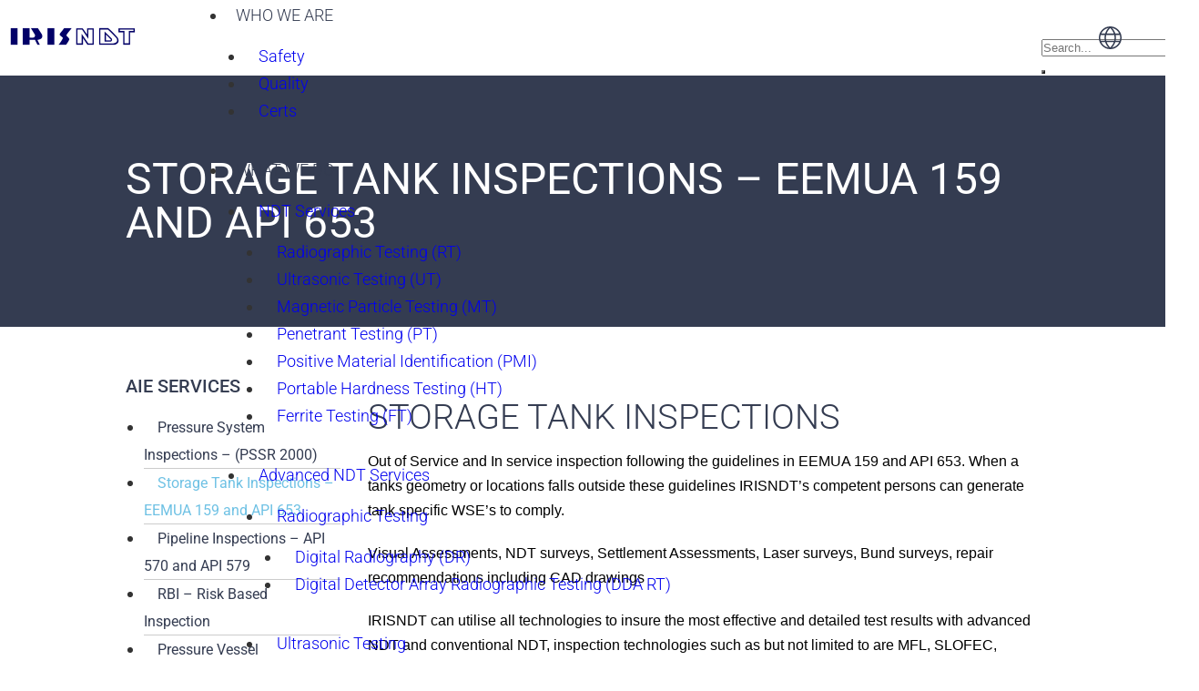

--- FILE ---
content_type: text/html; charset=UTF-8
request_url: https://www.irisndt.com/services/engineering/asset-integrity-engineering-services-old/storage-tank-inspections-eemua-159-and-api-653/
body_size: 66105
content:

<!DOCTYPE html>
<html lang="en">

<head>
	<meta charset="UTF-8">
	<meta name="viewport" content="width=device-width, initial-scale=1.0" />
			<title>
			Storage Tank Inspections – EEMUA 159 and API 653		</title>
		<meta name='robots' content='index, follow, max-image-preview:large, max-snippet:-1, max-video-preview:-1' />

            <script data-no-defer="1" data-ezscrex="false" data-cfasync="false" data-pagespeed-no-defer data-cookieconsent="ignore">
                var ctPublicFunctions = {"_ajax_nonce":"caea665562","_rest_nonce":"617bf62969","_ajax_url":"\/wp-admin\/admin-ajax.php","_rest_url":"https:\/\/www.irisndt.com\/wp-json\/","data__cookies_type":"none","data__ajax_type":"rest","data__bot_detector_enabled":"1","data__frontend_data_log_enabled":1,"cookiePrefix":"","wprocket_detected":false,"host_url":"www.irisndt.com","text__ee_click_to_select":"Click to select the whole data","text__ee_original_email":"The complete one is","text__ee_got_it":"Got it","text__ee_blocked":"Blocked","text__ee_cannot_connect":"Cannot connect","text__ee_cannot_decode":"Can not decode email. Unknown reason","text__ee_email_decoder":"CleanTalk email decoder","text__ee_wait_for_decoding":"The magic is on the way!","text__ee_decoding_process":"Please wait a few seconds while we decode the contact data."}
            </script>
        
            <script data-no-defer="1" data-ezscrex="false" data-cfasync="false" data-pagespeed-no-defer data-cookieconsent="ignore">
                var ctPublic = {"_ajax_nonce":"caea665562","settings__forms__check_internal":"0","settings__forms__check_external":"0","settings__forms__force_protection":"0","settings__forms__search_test":"1","settings__forms__wc_add_to_cart":"0","settings__data__bot_detector_enabled":"1","settings__sfw__anti_crawler":0,"blog_home":"https:\/\/www.irisndt.com\/","pixel__setting":"3","pixel__enabled":true,"pixel__url":null,"data__email_check_before_post":"1","data__email_check_exist_post":"1","data__cookies_type":"none","data__key_is_ok":true,"data__visible_fields_required":true,"wl_brandname":"Anti-Spam by CleanTalk","wl_brandname_short":"CleanTalk","ct_checkjs_key":"5f2e9f2ac6537f533266e0fe524954aed89fc852670f3e7cb070e9aca34d0520","emailEncoderPassKey":"2bedba476a53572528f1aeb99f59fa7a","bot_detector_forms_excluded":"W10=","advancedCacheExists":false,"varnishCacheExists":false,"wc_ajax_add_to_cart":true}
            </script>
        
	<!-- This site is optimized with the Yoast SEO Premium plugin v26.6 (Yoast SEO v26.6) - https://yoast.com/wordpress/plugins/seo/ -->
	<link rel="canonical" href="https://www.irisndt.com/services/engineering/asset-integrity-engineering-services-old/storage-tank-inspections-eemua-159-and-api-653/" />
	<meta property="og:locale" content="en_US" />
	<meta property="og:type" content="article" />
	<meta property="og:title" content="Storage Tank Inspections – EEMUA 159 and API 653" />
	<meta property="og:description" content="AIE Services Other Services Storage Tank Inspections Out of Service and In service inspection following the guidelines in EEMUA 159 and API 653. When a tanks geometry or locations falls outside these guidelines IRISNDT’s competent persons can generate tank specific WSE’s to comply. Visual Assessments, NDT surveys, Settlement Assessments, Laser surveys, Bund surveys, repair recommendations [&hellip;]" />
	<meta property="og:url" content="https://www.irisndt.com/services/engineering/asset-integrity-engineering-services-old/storage-tank-inspections-eemua-159-and-api-653/" />
	<meta property="og:site_name" content="IRISNDT" />
	<meta property="article:publisher" content="https://www.facebook.com/irisndt" />
	<meta property="article:modified_time" content="2023-11-01T09:46:38+00:00" />
	<meta property="og:image" content="https://www.irisndt.com/wp-content/uploads/2016/12/IRISNDT-16x10-2.png" />
	<meta property="og:image:width" content="1600" />
	<meta property="og:image:height" content="1000" />
	<meta property="og:image:type" content="image/png" />
	<meta name="twitter:card" content="summary_large_image" />
	<meta name="twitter:site" content="@irisndt" />
	<meta name="twitter:label1" content="Est. reading time" />
	<meta name="twitter:data1" content="1 minute" />
	<script type="application/ld+json" class="yoast-schema-graph">{"@context":"https://schema.org","@graph":[{"@type":"WebPage","@id":"https://www.irisndt.com/services/engineering/asset-integrity-engineering-services-old/storage-tank-inspections-eemua-159-and-api-653/","url":"https://www.irisndt.com/services/engineering/asset-integrity-engineering-services-old/storage-tank-inspections-eemua-159-and-api-653/","name":"Storage Tank Inspections – EEMUA 159 and API 653","isPartOf":{"@id":"https://www.irisndt.com/#website"},"datePublished":"2023-11-01T09:44:58+00:00","dateModified":"2023-11-01T09:46:38+00:00","breadcrumb":{"@id":"https://www.irisndt.com/services/engineering/asset-integrity-engineering-services-old/storage-tank-inspections-eemua-159-and-api-653/#breadcrumb"},"inLanguage":"en","potentialAction":[{"@type":"ReadAction","target":["https://www.irisndt.com/services/engineering/asset-integrity-engineering-services-old/storage-tank-inspections-eemua-159-and-api-653/"]}]},{"@type":"BreadcrumbList","@id":"https://www.irisndt.com/services/engineering/asset-integrity-engineering-services-old/storage-tank-inspections-eemua-159-and-api-653/#breadcrumb","itemListElement":[{"@type":"ListItem","position":1,"name":"Services","item":"https://www.irisndt.com/services/"},{"@type":"ListItem","position":2,"name":"Engineering","item":"https://www.irisndt.com/services/engineering/"},{"@type":"ListItem","position":3,"name":"Asset Integrity Engineering Services Old","item":"https://www.irisndt.com/services/engineering/asset-integrity-engineering-services-old/"},{"@type":"ListItem","position":4,"name":"Storage Tank Inspections – EEMUA 159 and API 653"}]},{"@type":"WebSite","@id":"https://www.irisndt.com/#website","url":"https://www.irisndt.com/","name":"IRISNDT","description":"Non-destructive Testing (NDT), Advanced NDT, Inspection, Asset Integrity Engineering, Software, and Specialized Mechanical Services","publisher":{"@id":"https://www.irisndt.com/#organization"},"alternateName":"Non-destructive Testing (NDT), Mechanical, Asset Integrity & Engineering","potentialAction":[{"@type":"SearchAction","target":{"@type":"EntryPoint","urlTemplate":"https://www.irisndt.com/?s={search_term_string}"},"query-input":{"@type":"PropertyValueSpecification","valueRequired":true,"valueName":"search_term_string"}}],"inLanguage":"en"},{"@type":"Organization","@id":"https://www.irisndt.com/#organization","name":"IRISNDT","alternateName":"Non-destructive Testing (NDT), Advanced NDT, Inspection, Asset Integrity Engineering, Software, and Mechanical Services","url":"https://www.irisndt.com/","logo":{"@type":"ImageObject","inLanguage":"en","@id":"https://www.irisndt.com/#/schema/logo/image/","url":"https://www.irisndt.com/wp-content/uploads/2024/05/defaultuser.jpg","contentUrl":"https://www.irisndt.com/wp-content/uploads/2024/05/defaultuser.jpg","width":648,"height":648,"caption":"IRISNDT"},"image":{"@id":"https://www.irisndt.com/#/schema/logo/image/"},"sameAs":["https://www.facebook.com/irisndt","https://x.com/irisndt","https://www.linkedin.com/company/irisndt"],"description":"For over 70 years, IRISNDT has provided quality services to fabricators, manufacturers, chemical process industries, petrochemical plants, refineries, power generation, upstream operations, pipelines, and more. Our growth is primarily due to our combination of experienced management and strong technical skills, combined with a high commitment to customer service.","email":"info@irisndt.com","telephone":"+1 (855) 567-5511","legalName":"IRISNDT","foundingDate":"1953-01-01","vatID":"845256710","taxID":"27-4155477","duns":"115094476","numberOfEmployees":{"@type":"QuantitativeValue","minValue":"1001","maxValue":"5000"}}]}</script>
	<!-- / Yoast SEO Premium plugin. -->


<link rel='dns-prefetch' href='//fd.cleantalk.org' />
<link rel="alternate" title="oEmbed (JSON)" type="application/json+oembed" href="https://www.irisndt.com/wp-json/oembed/1.0/embed?url=https%3A%2F%2Fwww.irisndt.com%2Fservices%2Fengineering%2Fasset-integrity-engineering-services-old%2Fstorage-tank-inspections-eemua-159-and-api-653%2F" />
<link rel="alternate" title="oEmbed (XML)" type="text/xml+oembed" href="https://www.irisndt.com/wp-json/oembed/1.0/embed?url=https%3A%2F%2Fwww.irisndt.com%2Fservices%2Fengineering%2Fasset-integrity-engineering-services-old%2Fstorage-tank-inspections-eemua-159-and-api-653%2F&#038;format=xml" />
<style id='wp-img-auto-sizes-contain-inline-css' type='text/css'>
img:is([sizes=auto i],[sizes^="auto," i]){contain-intrinsic-size:3000px 1500px}
/*# sourceURL=wp-img-auto-sizes-contain-inline-css */
</style>

<link rel='stylesheet' id='elementor-frontend-css' href='https://www.irisndt.com/wp-content/uploads/elementor/css/custom-frontend.min.css?ver=1769011686' type='text/css' media='all' />
<link rel='stylesheet' id='elementor-post-3957-css' href='https://www.irisndt.com/wp-content/uploads/elementor/css/post-3957.css?ver=1769011686' type='text/css' media='all' />
<link rel='stylesheet' id='elementor-post-2064-css' href='https://www.irisndt.com/wp-content/uploads/elementor/css/post-2064.css?ver=1769011697' type='text/css' media='all' />
<style id='wp-emoji-styles-inline-css' type='text/css'>

	img.wp-smiley, img.emoji {
		display: inline !important;
		border: none !important;
		box-shadow: none !important;
		height: 1em !important;
		width: 1em !important;
		margin: 0 0.07em !important;
		vertical-align: -0.1em !important;
		background: none !important;
		padding: 0 !important;
	}
/*# sourceURL=wp-emoji-styles-inline-css */
</style>
<style id='classic-theme-styles-inline-css' type='text/css'>
/*! This file is auto-generated */
.wp-block-button__link{color:#fff;background-color:#32373c;border-radius:9999px;box-shadow:none;text-decoration:none;padding:calc(.667em + 2px) calc(1.333em + 2px);font-size:1.125em}.wp-block-file__button{background:#32373c;color:#fff;text-decoration:none}
/*# sourceURL=/wp-includes/css/classic-themes.min.css */
</style>
<style id='safe-svg-svg-icon-style-inline-css' type='text/css'>
.safe-svg-cover{text-align:center}.safe-svg-cover .safe-svg-inside{display:inline-block;max-width:100%}.safe-svg-cover svg{fill:currentColor;height:100%;max-height:100%;max-width:100%;width:100%}

/*# sourceURL=https://www.irisndt.com/wp-content/plugins/safe-svg/dist/safe-svg-block-frontend.css */
</style>
<style id='global-styles-inline-css' type='text/css'>
:root{--wp--preset--aspect-ratio--square: 1;--wp--preset--aspect-ratio--4-3: 4/3;--wp--preset--aspect-ratio--3-4: 3/4;--wp--preset--aspect-ratio--3-2: 3/2;--wp--preset--aspect-ratio--2-3: 2/3;--wp--preset--aspect-ratio--16-9: 16/9;--wp--preset--aspect-ratio--9-16: 9/16;--wp--preset--color--black: #000000;--wp--preset--color--cyan-bluish-gray: #abb8c3;--wp--preset--color--white: #ffffff;--wp--preset--color--pale-pink: #f78da7;--wp--preset--color--vivid-red: #cf2e2e;--wp--preset--color--luminous-vivid-orange: #ff6900;--wp--preset--color--luminous-vivid-amber: #fcb900;--wp--preset--color--light-green-cyan: #7bdcb5;--wp--preset--color--vivid-green-cyan: #00d084;--wp--preset--color--pale-cyan-blue: #8ed1fc;--wp--preset--color--vivid-cyan-blue: #0693e3;--wp--preset--color--vivid-purple: #9b51e0;--wp--preset--gradient--vivid-cyan-blue-to-vivid-purple: linear-gradient(135deg,rgb(6,147,227) 0%,rgb(155,81,224) 100%);--wp--preset--gradient--light-green-cyan-to-vivid-green-cyan: linear-gradient(135deg,rgb(122,220,180) 0%,rgb(0,208,130) 100%);--wp--preset--gradient--luminous-vivid-amber-to-luminous-vivid-orange: linear-gradient(135deg,rgb(252,185,0) 0%,rgb(255,105,0) 100%);--wp--preset--gradient--luminous-vivid-orange-to-vivid-red: linear-gradient(135deg,rgb(255,105,0) 0%,rgb(207,46,46) 100%);--wp--preset--gradient--very-light-gray-to-cyan-bluish-gray: linear-gradient(135deg,rgb(238,238,238) 0%,rgb(169,184,195) 100%);--wp--preset--gradient--cool-to-warm-spectrum: linear-gradient(135deg,rgb(74,234,220) 0%,rgb(151,120,209) 20%,rgb(207,42,186) 40%,rgb(238,44,130) 60%,rgb(251,105,98) 80%,rgb(254,248,76) 100%);--wp--preset--gradient--blush-light-purple: linear-gradient(135deg,rgb(255,206,236) 0%,rgb(152,150,240) 100%);--wp--preset--gradient--blush-bordeaux: linear-gradient(135deg,rgb(254,205,165) 0%,rgb(254,45,45) 50%,rgb(107,0,62) 100%);--wp--preset--gradient--luminous-dusk: linear-gradient(135deg,rgb(255,203,112) 0%,rgb(199,81,192) 50%,rgb(65,88,208) 100%);--wp--preset--gradient--pale-ocean: linear-gradient(135deg,rgb(255,245,203) 0%,rgb(182,227,212) 50%,rgb(51,167,181) 100%);--wp--preset--gradient--electric-grass: linear-gradient(135deg,rgb(202,248,128) 0%,rgb(113,206,126) 100%);--wp--preset--gradient--midnight: linear-gradient(135deg,rgb(2,3,129) 0%,rgb(40,116,252) 100%);--wp--preset--font-size--small: 13px;--wp--preset--font-size--medium: 20px;--wp--preset--font-size--large: 36px;--wp--preset--font-size--x-large: 42px;--wp--preset--spacing--20: 0.44rem;--wp--preset--spacing--30: 0.67rem;--wp--preset--spacing--40: 1rem;--wp--preset--spacing--50: 1.5rem;--wp--preset--spacing--60: 2.25rem;--wp--preset--spacing--70: 3.38rem;--wp--preset--spacing--80: 5.06rem;--wp--preset--shadow--natural: 6px 6px 9px rgba(0, 0, 0, 0.2);--wp--preset--shadow--deep: 12px 12px 50px rgba(0, 0, 0, 0.4);--wp--preset--shadow--sharp: 6px 6px 0px rgba(0, 0, 0, 0.2);--wp--preset--shadow--outlined: 6px 6px 0px -3px rgb(255, 255, 255), 6px 6px rgb(0, 0, 0);--wp--preset--shadow--crisp: 6px 6px 0px rgb(0, 0, 0);}:where(.is-layout-flex){gap: 0.5em;}:where(.is-layout-grid){gap: 0.5em;}body .is-layout-flex{display: flex;}.is-layout-flex{flex-wrap: wrap;align-items: center;}.is-layout-flex > :is(*, div){margin: 0;}body .is-layout-grid{display: grid;}.is-layout-grid > :is(*, div){margin: 0;}:where(.wp-block-columns.is-layout-flex){gap: 2em;}:where(.wp-block-columns.is-layout-grid){gap: 2em;}:where(.wp-block-post-template.is-layout-flex){gap: 1.25em;}:where(.wp-block-post-template.is-layout-grid){gap: 1.25em;}.has-black-color{color: var(--wp--preset--color--black) !important;}.has-cyan-bluish-gray-color{color: var(--wp--preset--color--cyan-bluish-gray) !important;}.has-white-color{color: var(--wp--preset--color--white) !important;}.has-pale-pink-color{color: var(--wp--preset--color--pale-pink) !important;}.has-vivid-red-color{color: var(--wp--preset--color--vivid-red) !important;}.has-luminous-vivid-orange-color{color: var(--wp--preset--color--luminous-vivid-orange) !important;}.has-luminous-vivid-amber-color{color: var(--wp--preset--color--luminous-vivid-amber) !important;}.has-light-green-cyan-color{color: var(--wp--preset--color--light-green-cyan) !important;}.has-vivid-green-cyan-color{color: var(--wp--preset--color--vivid-green-cyan) !important;}.has-pale-cyan-blue-color{color: var(--wp--preset--color--pale-cyan-blue) !important;}.has-vivid-cyan-blue-color{color: var(--wp--preset--color--vivid-cyan-blue) !important;}.has-vivid-purple-color{color: var(--wp--preset--color--vivid-purple) !important;}.has-black-background-color{background-color: var(--wp--preset--color--black) !important;}.has-cyan-bluish-gray-background-color{background-color: var(--wp--preset--color--cyan-bluish-gray) !important;}.has-white-background-color{background-color: var(--wp--preset--color--white) !important;}.has-pale-pink-background-color{background-color: var(--wp--preset--color--pale-pink) !important;}.has-vivid-red-background-color{background-color: var(--wp--preset--color--vivid-red) !important;}.has-luminous-vivid-orange-background-color{background-color: var(--wp--preset--color--luminous-vivid-orange) !important;}.has-luminous-vivid-amber-background-color{background-color: var(--wp--preset--color--luminous-vivid-amber) !important;}.has-light-green-cyan-background-color{background-color: var(--wp--preset--color--light-green-cyan) !important;}.has-vivid-green-cyan-background-color{background-color: var(--wp--preset--color--vivid-green-cyan) !important;}.has-pale-cyan-blue-background-color{background-color: var(--wp--preset--color--pale-cyan-blue) !important;}.has-vivid-cyan-blue-background-color{background-color: var(--wp--preset--color--vivid-cyan-blue) !important;}.has-vivid-purple-background-color{background-color: var(--wp--preset--color--vivid-purple) !important;}.has-black-border-color{border-color: var(--wp--preset--color--black) !important;}.has-cyan-bluish-gray-border-color{border-color: var(--wp--preset--color--cyan-bluish-gray) !important;}.has-white-border-color{border-color: var(--wp--preset--color--white) !important;}.has-pale-pink-border-color{border-color: var(--wp--preset--color--pale-pink) !important;}.has-vivid-red-border-color{border-color: var(--wp--preset--color--vivid-red) !important;}.has-luminous-vivid-orange-border-color{border-color: var(--wp--preset--color--luminous-vivid-orange) !important;}.has-luminous-vivid-amber-border-color{border-color: var(--wp--preset--color--luminous-vivid-amber) !important;}.has-light-green-cyan-border-color{border-color: var(--wp--preset--color--light-green-cyan) !important;}.has-vivid-green-cyan-border-color{border-color: var(--wp--preset--color--vivid-green-cyan) !important;}.has-pale-cyan-blue-border-color{border-color: var(--wp--preset--color--pale-cyan-blue) !important;}.has-vivid-cyan-blue-border-color{border-color: var(--wp--preset--color--vivid-cyan-blue) !important;}.has-vivid-purple-border-color{border-color: var(--wp--preset--color--vivid-purple) !important;}.has-vivid-cyan-blue-to-vivid-purple-gradient-background{background: var(--wp--preset--gradient--vivid-cyan-blue-to-vivid-purple) !important;}.has-light-green-cyan-to-vivid-green-cyan-gradient-background{background: var(--wp--preset--gradient--light-green-cyan-to-vivid-green-cyan) !important;}.has-luminous-vivid-amber-to-luminous-vivid-orange-gradient-background{background: var(--wp--preset--gradient--luminous-vivid-amber-to-luminous-vivid-orange) !important;}.has-luminous-vivid-orange-to-vivid-red-gradient-background{background: var(--wp--preset--gradient--luminous-vivid-orange-to-vivid-red) !important;}.has-very-light-gray-to-cyan-bluish-gray-gradient-background{background: var(--wp--preset--gradient--very-light-gray-to-cyan-bluish-gray) !important;}.has-cool-to-warm-spectrum-gradient-background{background: var(--wp--preset--gradient--cool-to-warm-spectrum) !important;}.has-blush-light-purple-gradient-background{background: var(--wp--preset--gradient--blush-light-purple) !important;}.has-blush-bordeaux-gradient-background{background: var(--wp--preset--gradient--blush-bordeaux) !important;}.has-luminous-dusk-gradient-background{background: var(--wp--preset--gradient--luminous-dusk) !important;}.has-pale-ocean-gradient-background{background: var(--wp--preset--gradient--pale-ocean) !important;}.has-electric-grass-gradient-background{background: var(--wp--preset--gradient--electric-grass) !important;}.has-midnight-gradient-background{background: var(--wp--preset--gradient--midnight) !important;}.has-small-font-size{font-size: var(--wp--preset--font-size--small) !important;}.has-medium-font-size{font-size: var(--wp--preset--font-size--medium) !important;}.has-large-font-size{font-size: var(--wp--preset--font-size--large) !important;}.has-x-large-font-size{font-size: var(--wp--preset--font-size--x-large) !important;}
:where(.wp-block-post-template.is-layout-flex){gap: 1.25em;}:where(.wp-block-post-template.is-layout-grid){gap: 1.25em;}
:where(.wp-block-term-template.is-layout-flex){gap: 1.25em;}:where(.wp-block-term-template.is-layout-grid){gap: 1.25em;}
:where(.wp-block-columns.is-layout-flex){gap: 2em;}:where(.wp-block-columns.is-layout-grid){gap: 2em;}
:root :where(.wp-block-pullquote){font-size: 1.5em;line-height: 1.6;}
/*# sourceURL=global-styles-inline-css */
</style>
<link rel='stylesheet' id='cleantalk-public-css-css' href='https://www.irisndt.com/wp-content/plugins/cleantalk-spam-protect/css/cleantalk-public.min.css?ver=6.70.1_1766167518' type='text/css' media='all' />
<link rel='stylesheet' id='cleantalk-email-decoder-css-css' href='https://www.irisndt.com/wp-content/plugins/cleantalk-spam-protect/css/cleantalk-email-decoder.min.css?ver=6.70.1_1766167518' type='text/css' media='all' />
<link rel='stylesheet' id='contact-form-7-css' href='https://www.irisndt.com/wp-content/plugins/contact-form-7/includes/css/styles.css?ver=6.1.4' type='text/css' media='all' />
<link rel='stylesheet' id='irisndt-styles-css' href='https://www.irisndt.com/wp-content/themes/irisndt-2023/style.css?ver=1.0.6' type='text/css' media='all' />
<link rel='stylesheet' id='shortcode_assets-css' href='https://www.irisndt.com/wp-content/themes/irisndt-2023/assets/css/shortcodes.css?ver=1.0.19' type='text/css' media='all' />
<link rel='stylesheet' id='elementor-icons-css' href='https://www.irisndt.com/wp-content/plugins/elementor/assets/lib/eicons/css/elementor-icons.min.css?ver=5.44.0' type='text/css' media='all' />
<link rel='stylesheet' id='elementor-post-12-css' href='https://www.irisndt.com/wp-content/uploads/elementor/css/post-12.css?ver=1769011686' type='text/css' media='all' />
<link rel='stylesheet' id='widget-heading-css' href='https://www.irisndt.com/wp-content/plugins/elementor/assets/css/widget-heading.min.css?ver=3.33.6' type='text/css' media='all' />
<link rel='stylesheet' id='elementor-post-5294-css' href='https://www.irisndt.com/wp-content/uploads/elementor/css/post-5294.css?ver=1769050367' type='text/css' media='all' />
<link rel='stylesheet' id='ekit-widget-styles-css' href='https://www.irisndt.com/wp-content/plugins/elementskit-lite/widgets/init/assets/css/widget-styles.css?ver=3.7.7' type='text/css' media='all' />
<link rel='stylesheet' id='ekit-widget-styles-pro-css' href='https://www.irisndt.com/wp-content/plugins/elementskit/widgets/init/assets/css/widget-styles-pro.css?ver=4.1.2' type='text/css' media='all' />
<link rel='stylesheet' id='ekit-responsive-css' href='https://www.irisndt.com/wp-content/plugins/elementskit-lite/widgets/init/assets/css/responsive.css?ver=3.7.7' type='text/css' media='all' />
<link rel='stylesheet' id='widget-icon-list-css' href='https://www.irisndt.com/wp-content/uploads/elementor/css/custom-widget-icon-list.min.css?ver=1769011686' type='text/css' media='all' />
<link rel='stylesheet' id='eael-general-css' href='https://www.irisndt.com/wp-content/plugins/essential-addons-for-elementor-lite/assets/front-end/css/view/general.min.css?ver=6.5.4' type='text/css' media='all' />
<link rel='stylesheet' id='moove_gdpr_frontend-css' href='https://www.irisndt.com/wp-content/plugins/gdpr-cookie-compliance/dist/styles/gdpr-main-nf.css?ver=5.0.9' type='text/css' media='all' />
<style id='moove_gdpr_frontend-inline-css' type='text/css'>
				#moove_gdpr_cookie_modal .moove-gdpr-modal-content .moove-gdpr-tab-main h3.tab-title, 
				#moove_gdpr_cookie_modal .moove-gdpr-modal-content .moove-gdpr-tab-main span.tab-title,
				#moove_gdpr_cookie_modal .moove-gdpr-modal-content .moove-gdpr-modal-left-content #moove-gdpr-menu li a, 
				#moove_gdpr_cookie_modal .moove-gdpr-modal-content .moove-gdpr-modal-left-content #moove-gdpr-menu li button,
				#moove_gdpr_cookie_modal .moove-gdpr-modal-content .moove-gdpr-modal-left-content .moove-gdpr-branding-cnt a,
				#moove_gdpr_cookie_modal .moove-gdpr-modal-content .moove-gdpr-modal-footer-content .moove-gdpr-button-holder a.mgbutton, 
				#moove_gdpr_cookie_modal .moove-gdpr-modal-content .moove-gdpr-modal-footer-content .moove-gdpr-button-holder button.mgbutton,
				#moove_gdpr_cookie_modal .cookie-switch .cookie-slider:after, 
				#moove_gdpr_cookie_modal .cookie-switch .slider:after, 
				#moove_gdpr_cookie_modal .switch .cookie-slider:after, 
				#moove_gdpr_cookie_modal .switch .slider:after,
				#moove_gdpr_cookie_info_bar .moove-gdpr-info-bar-container .moove-gdpr-info-bar-content p, 
				#moove_gdpr_cookie_info_bar .moove-gdpr-info-bar-container .moove-gdpr-info-bar-content p a,
				#moove_gdpr_cookie_info_bar .moove-gdpr-info-bar-container .moove-gdpr-info-bar-content a.mgbutton, 
				#moove_gdpr_cookie_info_bar .moove-gdpr-info-bar-container .moove-gdpr-info-bar-content button.mgbutton,
				#moove_gdpr_cookie_modal .moove-gdpr-modal-content .moove-gdpr-tab-main .moove-gdpr-tab-main-content h1, 
				#moove_gdpr_cookie_modal .moove-gdpr-modal-content .moove-gdpr-tab-main .moove-gdpr-tab-main-content h2, 
				#moove_gdpr_cookie_modal .moove-gdpr-modal-content .moove-gdpr-tab-main .moove-gdpr-tab-main-content h3, 
				#moove_gdpr_cookie_modal .moove-gdpr-modal-content .moove-gdpr-tab-main .moove-gdpr-tab-main-content h4, 
				#moove_gdpr_cookie_modal .moove-gdpr-modal-content .moove-gdpr-tab-main .moove-gdpr-tab-main-content h5, 
				#moove_gdpr_cookie_modal .moove-gdpr-modal-content .moove-gdpr-tab-main .moove-gdpr-tab-main-content h6,
				#moove_gdpr_cookie_modal .moove-gdpr-modal-content.moove_gdpr_modal_theme_v2 .moove-gdpr-modal-title .tab-title,
				#moove_gdpr_cookie_modal .moove-gdpr-modal-content.moove_gdpr_modal_theme_v2 .moove-gdpr-tab-main h3.tab-title, 
				#moove_gdpr_cookie_modal .moove-gdpr-modal-content.moove_gdpr_modal_theme_v2 .moove-gdpr-tab-main span.tab-title,
				#moove_gdpr_cookie_modal .moove-gdpr-modal-content.moove_gdpr_modal_theme_v2 .moove-gdpr-branding-cnt a {
					font-weight: inherit				}
			#moove_gdpr_cookie_modal,#moove_gdpr_cookie_info_bar,.gdpr_cookie_settings_shortcode_content{font-family:inherit}#moove_gdpr_save_popup_settings_button{background-color:#373737;color:#fff}#moove_gdpr_save_popup_settings_button:hover{background-color:#000}#moove_gdpr_cookie_info_bar .moove-gdpr-info-bar-container .moove-gdpr-info-bar-content a.mgbutton,#moove_gdpr_cookie_info_bar .moove-gdpr-info-bar-container .moove-gdpr-info-bar-content button.mgbutton{background-color:#002d72}#moove_gdpr_cookie_modal .moove-gdpr-modal-content .moove-gdpr-modal-footer-content .moove-gdpr-button-holder a.mgbutton,#moove_gdpr_cookie_modal .moove-gdpr-modal-content .moove-gdpr-modal-footer-content .moove-gdpr-button-holder button.mgbutton,.gdpr_cookie_settings_shortcode_content .gdpr-shr-button.button-green{background-color:#002d72;border-color:#002d72}#moove_gdpr_cookie_modal .moove-gdpr-modal-content .moove-gdpr-modal-footer-content .moove-gdpr-button-holder a.mgbutton:hover,#moove_gdpr_cookie_modal .moove-gdpr-modal-content .moove-gdpr-modal-footer-content .moove-gdpr-button-holder button.mgbutton:hover,.gdpr_cookie_settings_shortcode_content .gdpr-shr-button.button-green:hover{background-color:#fff;color:#002d72}#moove_gdpr_cookie_modal .moove-gdpr-modal-content .moove-gdpr-modal-close i,#moove_gdpr_cookie_modal .moove-gdpr-modal-content .moove-gdpr-modal-close span.gdpr-icon{background-color:#002d72;border:1px solid #002d72}#moove_gdpr_cookie_info_bar span.moove-gdpr-infobar-allow-all.focus-g,#moove_gdpr_cookie_info_bar span.moove-gdpr-infobar-allow-all:focus,#moove_gdpr_cookie_info_bar button.moove-gdpr-infobar-allow-all.focus-g,#moove_gdpr_cookie_info_bar button.moove-gdpr-infobar-allow-all:focus,#moove_gdpr_cookie_info_bar span.moove-gdpr-infobar-reject-btn.focus-g,#moove_gdpr_cookie_info_bar span.moove-gdpr-infobar-reject-btn:focus,#moove_gdpr_cookie_info_bar button.moove-gdpr-infobar-reject-btn.focus-g,#moove_gdpr_cookie_info_bar button.moove-gdpr-infobar-reject-btn:focus,#moove_gdpr_cookie_info_bar span.change-settings-button.focus-g,#moove_gdpr_cookie_info_bar span.change-settings-button:focus,#moove_gdpr_cookie_info_bar button.change-settings-button.focus-g,#moove_gdpr_cookie_info_bar button.change-settings-button:focus{-webkit-box-shadow:0 0 1px 3px #002d72;-moz-box-shadow:0 0 1px 3px #002d72;box-shadow:0 0 1px 3px #002d72}#moove_gdpr_cookie_modal .moove-gdpr-modal-content .moove-gdpr-modal-close i:hover,#moove_gdpr_cookie_modal .moove-gdpr-modal-content .moove-gdpr-modal-close span.gdpr-icon:hover,#moove_gdpr_cookie_info_bar span[data-href]>u.change-settings-button{color:#002d72}#moove_gdpr_cookie_modal .moove-gdpr-modal-content .moove-gdpr-modal-left-content #moove-gdpr-menu li.menu-item-selected a span.gdpr-icon,#moove_gdpr_cookie_modal .moove-gdpr-modal-content .moove-gdpr-modal-left-content #moove-gdpr-menu li.menu-item-selected button span.gdpr-icon{color:inherit}#moove_gdpr_cookie_modal .moove-gdpr-modal-content .moove-gdpr-modal-left-content #moove-gdpr-menu li a span.gdpr-icon,#moove_gdpr_cookie_modal .moove-gdpr-modal-content .moove-gdpr-modal-left-content #moove-gdpr-menu li button span.gdpr-icon{color:inherit}#moove_gdpr_cookie_modal .gdpr-acc-link{line-height:0;font-size:0;color:transparent;position:absolute}#moove_gdpr_cookie_modal .moove-gdpr-modal-content .moove-gdpr-modal-close:hover i,#moove_gdpr_cookie_modal .moove-gdpr-modal-content .moove-gdpr-modal-left-content #moove-gdpr-menu li a,#moove_gdpr_cookie_modal .moove-gdpr-modal-content .moove-gdpr-modal-left-content #moove-gdpr-menu li button,#moove_gdpr_cookie_modal .moove-gdpr-modal-content .moove-gdpr-modal-left-content #moove-gdpr-menu li button i,#moove_gdpr_cookie_modal .moove-gdpr-modal-content .moove-gdpr-modal-left-content #moove-gdpr-menu li a i,#moove_gdpr_cookie_modal .moove-gdpr-modal-content .moove-gdpr-tab-main .moove-gdpr-tab-main-content a:hover,#moove_gdpr_cookie_info_bar.moove-gdpr-dark-scheme .moove-gdpr-info-bar-container .moove-gdpr-info-bar-content a.mgbutton:hover,#moove_gdpr_cookie_info_bar.moove-gdpr-dark-scheme .moove-gdpr-info-bar-container .moove-gdpr-info-bar-content button.mgbutton:hover,#moove_gdpr_cookie_info_bar.moove-gdpr-dark-scheme .moove-gdpr-info-bar-container .moove-gdpr-info-bar-content a:hover,#moove_gdpr_cookie_info_bar.moove-gdpr-dark-scheme .moove-gdpr-info-bar-container .moove-gdpr-info-bar-content button:hover,#moove_gdpr_cookie_info_bar.moove-gdpr-dark-scheme .moove-gdpr-info-bar-container .moove-gdpr-info-bar-content span.change-settings-button:hover,#moove_gdpr_cookie_info_bar.moove-gdpr-dark-scheme .moove-gdpr-info-bar-container .moove-gdpr-info-bar-content button.change-settings-button:hover,#moove_gdpr_cookie_info_bar.moove-gdpr-dark-scheme .moove-gdpr-info-bar-container .moove-gdpr-info-bar-content u.change-settings-button:hover,#moove_gdpr_cookie_info_bar span[data-href]>u.change-settings-button,#moove_gdpr_cookie_info_bar.moove-gdpr-dark-scheme .moove-gdpr-info-bar-container .moove-gdpr-info-bar-content a.mgbutton.focus-g,#moove_gdpr_cookie_info_bar.moove-gdpr-dark-scheme .moove-gdpr-info-bar-container .moove-gdpr-info-bar-content button.mgbutton.focus-g,#moove_gdpr_cookie_info_bar.moove-gdpr-dark-scheme .moove-gdpr-info-bar-container .moove-gdpr-info-bar-content a.focus-g,#moove_gdpr_cookie_info_bar.moove-gdpr-dark-scheme .moove-gdpr-info-bar-container .moove-gdpr-info-bar-content button.focus-g,#moove_gdpr_cookie_info_bar.moove-gdpr-dark-scheme .moove-gdpr-info-bar-container .moove-gdpr-info-bar-content a.mgbutton:focus,#moove_gdpr_cookie_info_bar.moove-gdpr-dark-scheme .moove-gdpr-info-bar-container .moove-gdpr-info-bar-content button.mgbutton:focus,#moove_gdpr_cookie_info_bar.moove-gdpr-dark-scheme .moove-gdpr-info-bar-container .moove-gdpr-info-bar-content a:focus,#moove_gdpr_cookie_info_bar.moove-gdpr-dark-scheme .moove-gdpr-info-bar-container .moove-gdpr-info-bar-content button:focus,#moove_gdpr_cookie_info_bar.moove-gdpr-dark-scheme .moove-gdpr-info-bar-container .moove-gdpr-info-bar-content span.change-settings-button.focus-g,span.change-settings-button:focus,button.change-settings-button.focus-g,button.change-settings-button:focus,#moove_gdpr_cookie_info_bar.moove-gdpr-dark-scheme .moove-gdpr-info-bar-container .moove-gdpr-info-bar-content u.change-settings-button.focus-g,#moove_gdpr_cookie_info_bar.moove-gdpr-dark-scheme .moove-gdpr-info-bar-container .moove-gdpr-info-bar-content u.change-settings-button:focus{color:#002d72}#moove_gdpr_cookie_modal .moove-gdpr-branding.focus-g span,#moove_gdpr_cookie_modal .moove-gdpr-modal-content .moove-gdpr-tab-main a.focus-g,#moove_gdpr_cookie_modal .moove-gdpr-modal-content .moove-gdpr-tab-main .gdpr-cd-details-toggle.focus-g{color:#002d72}#moove_gdpr_cookie_modal.gdpr_lightbox-hide{display:none}#moove_gdpr_cookie_info_bar .moove-gdpr-info-bar-container .moove-gdpr-info-bar-content a.mgbutton,#moove_gdpr_cookie_info_bar .moove-gdpr-info-bar-container .moove-gdpr-info-bar-content button.mgbutton,#moove_gdpr_cookie_modal .moove-gdpr-modal-content .moove-gdpr-modal-footer-content .moove-gdpr-button-holder a.mgbutton,#moove_gdpr_cookie_modal .moove-gdpr-modal-content .moove-gdpr-modal-footer-content .moove-gdpr-button-holder button.mgbutton,.gdpr-shr-button,#moove_gdpr_cookie_info_bar .moove-gdpr-infobar-close-btn{border-radius:0}
/*# sourceURL=moove_gdpr_frontend-inline-css */
</style>
<link rel='stylesheet' id='bdt-uikit-css' href='https://www.irisndt.com/wp-content/plugins/bdthemes-element-pack/assets/css/bdt-uikit.css?ver=3.21.7' type='text/css' media='all' />
<link rel='stylesheet' id='ep-helper-css' href='https://www.irisndt.com/wp-content/plugins/bdthemes-element-pack/assets/css/ep-helper.css?ver=8.0.1' type='text/css' media='all' />
<link rel='stylesheet' id='elementor-gf-local-roboto-css' href='https://www.irisndt.com/wp-content/uploads/elementor/google-fonts/css/roboto.css?ver=1749239141' type='text/css' media='all' />
<link rel='stylesheet' id='elementor-icons-shared-0-css' href='https://www.irisndt.com/wp-content/plugins/elementor/assets/lib/font-awesome/css/fontawesome.min.css?ver=5.15.3' type='text/css' media='all' />
<link rel='stylesheet' id='elementor-icons-fa-solid-css' href='https://www.irisndt.com/wp-content/plugins/elementor/assets/lib/font-awesome/css/solid.min.css?ver=5.15.3' type='text/css' media='all' />
<link rel='stylesheet' id='elementor-icons-ekiticons-css' href='https://www.irisndt.com/wp-content/plugins/elementskit-lite/modules/elementskit-icon-pack/assets/css/ekiticons.css?ver=3.7.7' type='text/css' media='all' />
<link rel='stylesheet' id='elementor-icons-fa-brands-css' href='https://www.irisndt.com/wp-content/plugins/elementor/assets/lib/font-awesome/css/brands.min.css?ver=5.15.3' type='text/css' media='all' />
<script type="text/javascript" src="https://www.irisndt.com/wp-includes/js/jquery/jquery.min.js?ver=3.7.1" id="jquery-core-js"></script>
<script type="text/javascript" src="https://www.irisndt.com/wp-includes/js/jquery/jquery-migrate.min.js?ver=3.4.1" id="jquery-migrate-js"></script>
<script type="text/javascript" id="newCareers-js-extra">
/* <![CDATA[ */
var myAjax = {"ajaxurl":"https://www.irisndt.com/wp-admin/admin-ajax.php"};
//# sourceURL=newCareers-js-extra
/* ]]> */
</script>
<script type="text/javascript" src="https://www.irisndt.com/wp-content/themes/irisndt-2023/assets/js/new-careers.js?ver=1.36" id="newCareers-js"></script>
<script type="text/javascript" src="https://www.irisndt.com/wp-content/plugins/cleantalk-spam-protect/js/apbct-public-bundle.min.js?ver=6.70.1_1766167518" id="apbct-public-bundle.min-js-js"></script>
<script type="text/javascript" src="https://fd.cleantalk.org/ct-bot-detector-wrapper.js?ver=6.70.1" id="ct_bot_detector-js" defer="defer" data-wp-strategy="defer"></script>
<script type="text/javascript" id="shortcode_assets-js-extra">
/* <![CDATA[ */
var urlObj = {"ajaxurl":"https://www.irisndt.com/wp-admin/admin-ajax.php","nonce":"012d7420c6"};
//# sourceURL=shortcode_assets-js-extra
/* ]]> */
</script>
<script type="text/javascript" src="https://www.irisndt.com/wp-content/themes/irisndt-2023/assets/js/shortcodes.js?ver=1.0.19" id="shortcode_assets-js"></script>
<link rel="https://api.w.org/" href="https://www.irisndt.com/wp-json/" /><link rel="alternate" title="JSON" type="application/json" href="https://www.irisndt.com/wp-json/wp/v2/pages/5294" /><link rel="EditURI" type="application/rsd+xml" title="RSD" href="https://www.irisndt.com/xmlrpc.php?rsd" />
<meta name="generator" content="WordPress 6.9" />
<link rel='shortlink' href='https://www.irisndt.com/?p=5294' />
<meta name="generator" content="Elementor 3.33.6; features: additional_custom_breakpoints; settings: css_print_method-external, google_font-enabled, font_display-auto">
<script type="text/javascript">var elementskit_module_parallax_url = "https://www.irisndt.com/wp-content/plugins/elementskit/modules/parallax/";</script>			<style>
				.e-con.e-parent:nth-of-type(n+4):not(.e-lazyloaded):not(.e-no-lazyload),
				.e-con.e-parent:nth-of-type(n+4):not(.e-lazyloaded):not(.e-no-lazyload) * {
					background-image: none !important;
				}
				@media screen and (max-height: 1024px) {
					.e-con.e-parent:nth-of-type(n+3):not(.e-lazyloaded):not(.e-no-lazyload),
					.e-con.e-parent:nth-of-type(n+3):not(.e-lazyloaded):not(.e-no-lazyload) * {
						background-image: none !important;
					}
				}
				@media screen and (max-height: 640px) {
					.e-con.e-parent:nth-of-type(n+2):not(.e-lazyloaded):not(.e-no-lazyload),
					.e-con.e-parent:nth-of-type(n+2):not(.e-lazyloaded):not(.e-no-lazyload) * {
						background-image: none !important;
					}
				}
			</style>
			<link rel="icon" href="https://www.irisndt.com/wp-content/uploads/2020/08/TeamsAppIcon-150x150.png" sizes="32x32" />
<link rel="icon" href="https://www.irisndt.com/wp-content/uploads/2020/08/TeamsAppIcon.png" sizes="192x192" />
<link rel="apple-touch-icon" href="https://www.irisndt.com/wp-content/uploads/2020/08/TeamsAppIcon.png" />
<meta name="msapplication-TileImage" content="https://www.irisndt.com/wp-content/uploads/2020/08/TeamsAppIcon.png" />
		<style type="text/css" id="wp-custom-css">
			.moove-gdpr-branding-cnt {
	display:none !important;
}
.grecaptcha-badge { visibility: hidden; }		</style>
		</head>

<body class="wp-singular page-template-default page page-id-5294 page-child parent-pageid-166 wp-custom-logo wp-theme-irisndt-2023 elementor-default elementor-template-full-width elementor-kit-12 elementor-page elementor-page-5294 elementor-page-11039 elementor-page-1853">

	
			<a class="skip-link screen-reader-text" href="#content">
			Skip to content		</a>
	
	
	<div class="ekit-template-content-markup ekit-template-content-header ekit-template-content-theme-support">
		<style>.elementor-widget-section .eael-protected-content-message{font-family:var( --e-global-typography-secondary-font-family ), Sans-serif;font-size:var( --e-global-typography-secondary-font-size );font-weight:var( --e-global-typography-secondary-font-weight );text-transform:var( --e-global-typography-secondary-text-transform );}.elementor-widget-section .protected-content-error-msg{font-family:var( --e-global-typography-secondary-font-family ), Sans-serif;font-size:var( --e-global-typography-secondary-font-size );font-weight:var( --e-global-typography-secondary-font-weight );text-transform:var( --e-global-typography-secondary-text-transform );}.elementor-3957 .elementor-element.elementor-element-2369e70 > .elementor-container > .elementor-column > .elementor-widget-wrap{align-content:center;align-items:center;}.elementor-3957 .elementor-element.elementor-element-2369e70:not(.elementor-motion-effects-element-type-background), .elementor-3957 .elementor-element.elementor-element-2369e70 > .elementor-motion-effects-container > .elementor-motion-effects-layer{background-color:var( --e-global-color-2b2027e );}.elementor-3957 .elementor-element.elementor-element-2369e70 > .elementor-container{max-width:1320px;}.elementor-3957 .elementor-element.elementor-element-2369e70{box-shadow:0px 4px 5px 0px rgba(0, 0, 0, 0.38);transition:background 0.3s, border 0.3s, border-radius 0.3s, box-shadow 0.3s;margin-top:0px;margin-bottom:0px;padding:0px 0px 0px 0px;z-index:999;overflow:visible;}.elementor-3957 .elementor-element.elementor-element-2369e70 > .elementor-background-overlay{transition:background 0.3s, border-radius 0.3s, opacity 0.3s;}.elementor-bc-flex-widget .elementor-3957 .elementor-element.elementor-element-379dfdc6.elementor-column .elementor-widget-wrap{align-items:center;}.elementor-3957 .elementor-element.elementor-element-379dfdc6.elementor-column.elementor-element[data-element_type="column"] > .elementor-widget-wrap.elementor-element-populated{align-content:center;align-items:center;}.elementor-3957 .elementor-element.elementor-element-379dfdc6.elementor-column > .elementor-widget-wrap{justify-content:flex-start;}.elementor-widget-image .eael-protected-content-message{font-family:var( --e-global-typography-secondary-font-family ), Sans-serif;font-size:var( --e-global-typography-secondary-font-size );font-weight:var( --e-global-typography-secondary-font-weight );text-transform:var( --e-global-typography-secondary-text-transform );}.elementor-widget-image .protected-content-error-msg{font-family:var( --e-global-typography-secondary-font-family ), Sans-serif;font-size:var( --e-global-typography-secondary-font-size );font-weight:var( --e-global-typography-secondary-font-weight );text-transform:var( --e-global-typography-secondary-text-transform );}.elementor-widget-image .widget-image-caption{color:var( --e-global-color-text );font-family:var( --e-global-typography-text-font-family ), Sans-serif;font-size:var( --e-global-typography-text-font-size );font-weight:var( --e-global-typography-text-font-weight );}.elementor-3957 .elementor-element.elementor-element-3af5e9cd{width:auto;max-width:auto;text-align:left;}.elementor-bc-flex-widget .elementor-3957 .elementor-element.elementor-element-35d00a79.elementor-column .elementor-widget-wrap{align-items:center;}.elementor-3957 .elementor-element.elementor-element-35d00a79.elementor-column.elementor-element[data-element_type="column"] > .elementor-widget-wrap.elementor-element-populated{align-content:center;align-items:center;}.elementor-3957 .elementor-element.elementor-element-35d00a79.elementor-column > .elementor-widget-wrap{justify-content:flex-start;}.elementor-widget-ekit-nav-menu .eael-protected-content-message{font-family:var( --e-global-typography-secondary-font-family ), Sans-serif;font-size:var( --e-global-typography-secondary-font-size );font-weight:var( --e-global-typography-secondary-font-weight );text-transform:var( --e-global-typography-secondary-text-transform );}.elementor-widget-ekit-nav-menu .protected-content-error-msg{font-family:var( --e-global-typography-secondary-font-family ), Sans-serif;font-size:var( --e-global-typography-secondary-font-size );font-weight:var( --e-global-typography-secondary-font-weight );text-transform:var( --e-global-typography-secondary-text-transform );}.elementor-3957 .elementor-element.elementor-element-4446c6b9 .elementskit-navbar-nav > li > a{background-color:#343C5100;font-family:"Roboto", Sans-serif;font-size:16px;font-weight:400;text-transform:uppercase;color:#343C51;padding:0px 20px 0px 0px;}.elementor-3957 .elementor-element.elementor-element-4446c6b9 .elementskit-menu-hamburger{background-color:#FFFFFF;float:right;}.elementor-3957 .elementor-element.elementor-element-4446c6b9 .elementskit-menu-hamburger:hover{background-color:var( --e-global-color-761a1899 );}.elementor-3957 .elementor-element.elementor-element-4446c6b9{width:var( --container-widget-width, 101.613% );max-width:101.613%;--container-widget-width:101.613%;--container-widget-flex-grow:0;z-index:1;}.elementor-3957 .elementor-element.elementor-element-4446c6b9 > .elementor-widget-container{margin:0% 0% 0% 0%;}.elementor-3957 .elementor-element.elementor-element-4446c6b9 .elementskit-menu-container{height:80px;border-radius:0px 0px 0px 0px;}.elementor-3957 .elementor-element.elementor-element-4446c6b9 .elementskit-navbar-nav > li > a:hover{color:#999999;}.elementor-3957 .elementor-element.elementor-element-4446c6b9 .elementskit-navbar-nav > li > a:focus{color:#999999;}.elementor-3957 .elementor-element.elementor-element-4446c6b9 .elementskit-navbar-nav > li > a:active{color:#999999;}.elementor-3957 .elementor-element.elementor-element-4446c6b9 .elementskit-navbar-nav > li:hover > a{color:#999999;}.elementor-3957 .elementor-element.elementor-element-4446c6b9 .elementskit-navbar-nav > li:hover > a .elementskit-submenu-indicator{color:#999999;}.elementor-3957 .elementor-element.elementor-element-4446c6b9 .elementskit-navbar-nav > li > a:hover .elementskit-submenu-indicator{color:#999999;}.elementor-3957 .elementor-element.elementor-element-4446c6b9 .elementskit-navbar-nav > li > a:focus .elementskit-submenu-indicator{color:#999999;}.elementor-3957 .elementor-element.elementor-element-4446c6b9 .elementskit-navbar-nav > li > a:active .elementskit-submenu-indicator{color:#999999;}.elementor-3957 .elementor-element.elementor-element-4446c6b9 .elementskit-navbar-nav > li.current-menu-item > a{color:var( --e-global-color-primary );}.elementor-3957 .elementor-element.elementor-element-4446c6b9 .elementskit-navbar-nav > li.current-menu-ancestor > a{color:var( --e-global-color-primary );}.elementor-3957 .elementor-element.elementor-element-4446c6b9 .elementskit-navbar-nav > li.current-menu-ancestor > a .elementskit-submenu-indicator{color:var( --e-global-color-primary );}.elementor-3957 .elementor-element.elementor-element-4446c6b9 .elementskit-navbar-nav > li > a .elementskit-submenu-indicator{color:#101010;fill:#101010;}.elementor-3957 .elementor-element.elementor-element-4446c6b9 .elementskit-navbar-nav > li > a .ekit-submenu-indicator-icon{color:#101010;fill:#101010;}.elementor-3957 .elementor-element.elementor-element-4446c6b9 .elementskit-navbar-nav-default .elementskit-dropdown-has>a .elementskit-submenu-indicator{margin:0px 0px 0px 5px;}.elementor-3957 .elementor-element.elementor-element-4446c6b9 .elementskit-navbar-nav-default .elementskit-dropdown-has>a .ekit-submenu-indicator-icon{margin:0px 0px 0px 5px;}.elementor-3957 .elementor-element.elementor-element-4446c6b9 .elementskit-navbar-nav .elementskit-submenu-panel > li > a{font-family:var( --e-global-typography-text-font-family ), Sans-serif;font-size:var( --e-global-typography-text-font-size );font-weight:var( --e-global-typography-text-font-weight );padding:0px 0px 0px 0px;color:var( --e-global-color-primary );}.elementor-3957 .elementor-element.elementor-element-4446c6b9 .elementskit-navbar-nav .elementskit-submenu-panel > li > a:hover{color:var( --e-global-color-761a1899 );}.elementor-3957 .elementor-element.elementor-element-4446c6b9 .elementskit-navbar-nav .elementskit-submenu-panel > li > a:focus{color:var( --e-global-color-761a1899 );}.elementor-3957 .elementor-element.elementor-element-4446c6b9 .elementskit-navbar-nav .elementskit-submenu-panel > li > a:active{color:var( --e-global-color-761a1899 );}.elementor-3957 .elementor-element.elementor-element-4446c6b9 .elementskit-navbar-nav .elementskit-submenu-panel > li:hover > a{color:var( --e-global-color-761a1899 );}.elementor-3957 .elementor-element.elementor-element-4446c6b9 .elementskit-navbar-nav .elementskit-submenu-panel > li.current-menu-item > a{color:var( --e-global-color-primary );}.elementor-3957 .elementor-element.elementor-element-4446c6b9 .elementskit-submenu-panel{padding:15px 0px 15px 0px;}.elementor-3957 .elementor-element.elementor-element-4446c6b9 .elementskit-navbar-nav .elementskit-submenu-panel{border-radius:0px 0px 0px 0px;min-width:220px;}.elementor-3957 .elementor-element.elementor-element-4446c6b9 .elementskit-menu-hamburger .elementskit-menu-hamburger-icon{background-color:rgba(0, 0, 0, 0.5);}.elementor-3957 .elementor-element.elementor-element-4446c6b9 .elementskit-menu-hamburger > .ekit-menu-icon{color:rgba(0, 0, 0, 0.5);}.elementor-3957 .elementor-element.elementor-element-4446c6b9 .elementskit-menu-hamburger:hover .elementskit-menu-hamburger-icon{background-color:rgba(0, 0, 0, 0.5);}.elementor-3957 .elementor-element.elementor-element-4446c6b9 .elementskit-menu-hamburger:hover > .ekit-menu-icon{color:rgba(0, 0, 0, 0.5);}.elementor-3957 .elementor-element.elementor-element-4446c6b9 .elementskit-menu-close{color:rgba(51, 51, 51, 1);}.elementor-3957 .elementor-element.elementor-element-4446c6b9 .elementskit-menu-close:hover{color:rgba(0, 0, 0, 0.5);}.elementor-3957 .elementor-element.elementor-element-420324ef > .elementor-element-populated{border-style:solid;border-width:0px 0px 0px 0px;border-color:#CCCCCC;}.elementor-3957 .elementor-element.elementor-element-ff8b526 .elementskit-menu-hamburger{background-color:#FFFFFF;float:right;}.elementor-3957 .elementor-element.elementor-element-ff8b526 .elementskit-menu-hamburger:hover{background-color:var( --e-global-color-761a1899 );}.elementor-3957 .elementor-element.elementor-element-ff8b526{width:var( --container-widget-width, 100.409% );max-width:100.409%;--container-widget-width:100.409%;--container-widget-flex-grow:0;z-index:1;}.elementor-3957 .elementor-element.elementor-element-ff8b526 .elementskit-menu-container{height:80px;border-radius:0px 0px 0px 0px;}.elementor-3957 .elementor-element.elementor-element-ff8b526 .elementskit-navbar-nav > li > a{font-family:"Roboto", Sans-serif;font-size:16px;font-weight:400;text-transform:uppercase;color:var( --e-global-color-primary );padding:0px 20px 0px 0px;}.elementor-3957 .elementor-element.elementor-element-ff8b526 .elementskit-navbar-nav > li > a:hover{color:#999999;}.elementor-3957 .elementor-element.elementor-element-ff8b526 .elementskit-navbar-nav > li > a:focus{color:#999999;}.elementor-3957 .elementor-element.elementor-element-ff8b526 .elementskit-navbar-nav > li > a:active{color:#999999;}.elementor-3957 .elementor-element.elementor-element-ff8b526 .elementskit-navbar-nav > li:hover > a{color:#999999;}.elementor-3957 .elementor-element.elementor-element-ff8b526 .elementskit-navbar-nav > li:hover > a .elementskit-submenu-indicator{color:#999999;}.elementor-3957 .elementor-element.elementor-element-ff8b526 .elementskit-navbar-nav > li > a:hover .elementskit-submenu-indicator{color:#999999;}.elementor-3957 .elementor-element.elementor-element-ff8b526 .elementskit-navbar-nav > li > a:focus .elementskit-submenu-indicator{color:#999999;}.elementor-3957 .elementor-element.elementor-element-ff8b526 .elementskit-navbar-nav > li > a:active .elementskit-submenu-indicator{color:#999999;}.elementor-3957 .elementor-element.elementor-element-ff8b526 .elementskit-navbar-nav > li.current-menu-item > a{color:#020068;}.elementor-3957 .elementor-element.elementor-element-ff8b526 .elementskit-navbar-nav > li.current-menu-ancestor > a{color:#020068;}.elementor-3957 .elementor-element.elementor-element-ff8b526 .elementskit-navbar-nav > li.current-menu-ancestor > a .elementskit-submenu-indicator{color:#020068;}.elementor-3957 .elementor-element.elementor-element-ff8b526 .elementskit-navbar-nav > li > a .elementskit-submenu-indicator{color:#101010;fill:#101010;}.elementor-3957 .elementor-element.elementor-element-ff8b526 .elementskit-navbar-nav > li > a .ekit-submenu-indicator-icon{color:#101010;fill:#101010;}.elementor-3957 .elementor-element.elementor-element-ff8b526 .elementskit-navbar-nav-default .elementskit-dropdown-has>a .elementskit-submenu-indicator{margin:0px 0px 0px 5px;}.elementor-3957 .elementor-element.elementor-element-ff8b526 .elementskit-navbar-nav-default .elementskit-dropdown-has>a .ekit-submenu-indicator-icon{margin:0px 0px 0px 5px;}.elementor-3957 .elementor-element.elementor-element-ff8b526 .elementskit-navbar-nav .elementskit-submenu-panel > li > a{font-family:var( --e-global-typography-text-font-family ), Sans-serif;font-size:var( --e-global-typography-text-font-size );font-weight:var( --e-global-typography-text-font-weight );padding:0px 0px 0px 0px;}.elementor-3957 .elementor-element.elementor-element-ff8b526 .elementskit-navbar-nav .elementskit-submenu-panel > li > a:hover{color:var( --e-global-color-761a1899 );}.elementor-3957 .elementor-element.elementor-element-ff8b526 .elementskit-navbar-nav .elementskit-submenu-panel > li > a:focus{color:var( --e-global-color-761a1899 );}.elementor-3957 .elementor-element.elementor-element-ff8b526 .elementskit-navbar-nav .elementskit-submenu-panel > li > a:active{color:var( --e-global-color-761a1899 );}.elementor-3957 .elementor-element.elementor-element-ff8b526 .elementskit-navbar-nav .elementskit-submenu-panel > li:hover > a{color:var( --e-global-color-761a1899 );}.elementor-3957 .elementor-element.elementor-element-ff8b526 .elementskit-navbar-nav .elementskit-submenu-panel > li.current-menu-item > a{color:#707070 !important;}.elementor-3957 .elementor-element.elementor-element-ff8b526 .elementskit-submenu-panel{padding:15px 0px 15px 0px;}.elementor-3957 .elementor-element.elementor-element-ff8b526 .elementskit-navbar-nav .elementskit-submenu-panel{border-radius:0px 0px 0px 0px;min-width:220px;}.elementor-3957 .elementor-element.elementor-element-ff8b526 .elementskit-menu-hamburger .elementskit-menu-hamburger-icon{background-color:rgba(0, 0, 0, 0.5);}.elementor-3957 .elementor-element.elementor-element-ff8b526 .elementskit-menu-hamburger > .ekit-menu-icon{color:rgba(0, 0, 0, 0.5);}.elementor-3957 .elementor-element.elementor-element-ff8b526 .elementskit-menu-hamburger:hover .elementskit-menu-hamburger-icon{background-color:rgba(0, 0, 0, 0.5);}.elementor-3957 .elementor-element.elementor-element-ff8b526 .elementskit-menu-hamburger:hover > .ekit-menu-icon{color:rgba(0, 0, 0, 0.5);}.elementor-3957 .elementor-element.elementor-element-ff8b526 .elementskit-menu-close{color:rgba(51, 51, 51, 1);}.elementor-3957 .elementor-element.elementor-element-ff8b526 .elementskit-menu-close:hover{color:rgba(0, 0, 0, 0.5);}.elementor-bc-flex-widget .elementor-3957 .elementor-element.elementor-element-be8d210.elementor-column .elementor-widget-wrap{align-items:center;}.elementor-3957 .elementor-element.elementor-element-be8d210.elementor-column.elementor-element[data-element_type="column"] > .elementor-widget-wrap.elementor-element-populated{align-content:center;align-items:center;}.elementor-3957 .elementor-element.elementor-element-be8d210.elementor-column > .elementor-widget-wrap{justify-content:flex-end;}.elementor-3957 .elementor-element.elementor-element-fe7abf6{overflow:visible;}.elementor-bc-flex-widget .elementor-3957 .elementor-element.elementor-element-0fba3f9.elementor-column .elementor-widget-wrap{align-items:center;}.elementor-3957 .elementor-element.elementor-element-0fba3f9.elementor-column.elementor-element[data-element_type="column"] > .elementor-widget-wrap.elementor-element-populated{align-content:center;align-items:center;}.elementor-widget-elementskit-header-search .eael-protected-content-message{font-family:var( --e-global-typography-secondary-font-family ), Sans-serif;font-size:var( --e-global-typography-secondary-font-size );font-weight:var( --e-global-typography-secondary-font-weight );text-transform:var( --e-global-typography-secondary-text-transform );}.elementor-widget-elementskit-header-search .protected-content-error-msg{font-family:var( --e-global-typography-secondary-font-family ), Sans-serif;font-size:var( --e-global-typography-secondary-font-size );font-weight:var( --e-global-typography-secondary-font-weight );text-transform:var( --e-global-typography-secondary-text-transform );}.elementor-3957 .elementor-element.elementor-element-96b5207 .ekit_navsearch-button :is(i, svg){font-size:20px;}.elementor-3957 .elementor-element.elementor-element-96b5207 .ekit_navsearch-button, .elementor-3957 .elementor-element.elementor-element-96b5207 .ekit_search-button{color:var( --e-global-color-primary );fill:var( --e-global-color-primary );}.elementor-3957 .elementor-element.elementor-element-96b5207 .ekit_navsearch-button{margin:5px 5px 5px 5px;padding:0px 0px 0px 0px;width:40px;height:40px;line-height:40px;text-align:center;}.elementor-bc-flex-widget .elementor-3957 .elementor-element.elementor-element-ce9a687.elementor-column .elementor-widget-wrap{align-items:center;}.elementor-3957 .elementor-element.elementor-element-ce9a687.elementor-column.elementor-element[data-element_type="column"] > .elementor-widget-wrap.elementor-element-populated{align-content:center;align-items:center;}.elementor-widget-shortcode .eael-protected-content-message{font-family:var( --e-global-typography-secondary-font-family ), Sans-serif;font-size:var( --e-global-typography-secondary-font-size );font-weight:var( --e-global-typography-secondary-font-weight );text-transform:var( --e-global-typography-secondary-text-transform );}.elementor-widget-shortcode .protected-content-error-msg{font-family:var( --e-global-typography-secondary-font-family ), Sans-serif;font-size:var( --e-global-typography-secondary-font-size );font-weight:var( --e-global-typography-secondary-font-weight );text-transform:var( --e-global-typography-secondary-text-transform );}.elementor-3957 .elementor-element.elementor-element-7a3cafb{width:var( --container-widget-width, 22% );max-width:22%;--container-widget-width:22%;--container-widget-flex-grow:0;align-self:center;}.elementor-3957 .elementor-element.elementor-element-1ab5634:not(.elementor-motion-effects-element-type-background), .elementor-3957 .elementor-element.elementor-element-1ab5634 > .elementor-motion-effects-container > .elementor-motion-effects-layer{background-color:var( --e-global-color-2b2027e );}.elementor-3957 .elementor-element.elementor-element-1ab5634{box-shadow:0px 0px 0px 0px rgba(0, 0, 0, 0.12);transition:background 0.3s, border 0.3s, border-radius 0.3s, box-shadow 0.3s;margin-top:0px;margin-bottom:0px;padding:0px 0px 0px 0px;z-index:999;overflow:visible;}.elementor-3957 .elementor-element.elementor-element-1ab5634 > .elementor-background-overlay{transition:background 0.3s, border-radius 0.3s, opacity 0.3s;}.elementor-bc-flex-widget .elementor-3957 .elementor-element.elementor-element-a8e79d4.elementor-column .elementor-widget-wrap{align-items:center;}.elementor-3957 .elementor-element.elementor-element-a8e79d4.elementor-column.elementor-element[data-element_type="column"] > .elementor-widget-wrap.elementor-element-populated{align-content:center;align-items:center;}.elementor-3957 .elementor-element.elementor-element-a8e79d4 > .elementor-element-populated{margin:0px 0px 0px 0px;--e-column-margin-right:0px;--e-column-margin-left:0px;padding:0px 0px 0px 0px;}.elementor-3957 .elementor-element.elementor-element-07f2176{text-align:left;}.elementor-bc-flex-widget .elementor-3957 .elementor-element.elementor-element-5032fdf.elementor-column .elementor-widget-wrap{align-items:center;}.elementor-3957 .elementor-element.elementor-element-5032fdf.elementor-column.elementor-element[data-element_type="column"] > .elementor-widget-wrap.elementor-element-populated{align-content:center;align-items:center;}.elementor-3957 .elementor-element.elementor-element-5032fdf.elementor-column > .elementor-widget-wrap{justify-content:space-between;}.elementor-3957 .elementor-element.elementor-element-5032fdf > .elementor-element-populated{margin:0px 0px 0px 0px;--e-column-margin-right:0px;--e-column-margin-left:0px;padding:0px 0px 0px 30px;}.elementor-3957 .elementor-element.elementor-element-0c1a56b .elementskit-menu-hamburger{background-color:var( --e-global-color-2b2027e );float:right;border-style:none;}.elementor-3957 .elementor-element.elementor-element-0c1a56b .elementskit-menu-hamburger:hover{background-color:var( --e-global-color-15f8dd4 );border-style:none;}.elementor-3957 .elementor-element.elementor-element-0c1a56b .elementskit-menu-close{background-color:var( --e-global-color-primary );font-family:var( --e-global-typography-accent-font-family ), Sans-serif;font-size:var( --e-global-typography-accent-font-size );font-weight:var( --e-global-typography-accent-font-weight );text-transform:var( --e-global-typography-accent-text-transform );border-style:none;color:var( --e-global-color-2b2027e );}.elementor-3957 .elementor-element.elementor-element-0c1a56b .elementskit-menu-close:hover{background-color:var( --e-global-color-accent );border-style:none;color:var( --e-global-color-15f8dd4 );}.elementor-3957 .elementor-element.elementor-element-0c1a56b{width:auto;max-width:auto;z-index:1;}.elementor-3957 .elementor-element.elementor-element-0c1a56b .elementskit-menu-container{height:80px;border-radius:0px 0px 0px 0px;}.elementor-3957 .elementor-element.elementor-element-0c1a56b .elementskit-navbar-nav > li > a{font-family:var( --e-global-typography-text-font-family ), Sans-serif;font-size:var( --e-global-typography-text-font-size );font-weight:var( --e-global-typography-text-font-weight );color:#020068;border-style:none;padding:0px 20px 0px 0px;}.elementor-3957 .elementor-element.elementor-element-0c1a56b .elementskit-navbar-nav > li > a:hover{color:#999999;}.elementor-3957 .elementor-element.elementor-element-0c1a56b .elementskit-navbar-nav > li > a:focus{color:#999999;}.elementor-3957 .elementor-element.elementor-element-0c1a56b .elementskit-navbar-nav > li > a:active{color:#999999;}.elementor-3957 .elementor-element.elementor-element-0c1a56b .elementskit-navbar-nav > li:hover > a{color:#999999;}.elementor-3957 .elementor-element.elementor-element-0c1a56b .elementskit-navbar-nav > li:hover > a .elementskit-submenu-indicator{color:#999999;}.elementor-3957 .elementor-element.elementor-element-0c1a56b .elementskit-navbar-nav > li > a:hover .elementskit-submenu-indicator{color:#999999;}.elementor-3957 .elementor-element.elementor-element-0c1a56b .elementskit-navbar-nav > li > a:focus .elementskit-submenu-indicator{color:#999999;}.elementor-3957 .elementor-element.elementor-element-0c1a56b .elementskit-navbar-nav > li > a:active .elementskit-submenu-indicator{color:#999999;}.elementor-3957 .elementor-element.elementor-element-0c1a56b .elementskit-navbar-nav > li.current-menu-item > a{color:#020068;}.elementor-3957 .elementor-element.elementor-element-0c1a56b .elementskit-navbar-nav > li.current-menu-ancestor > a{color:#020068;}.elementor-3957 .elementor-element.elementor-element-0c1a56b .elementskit-navbar-nav > li.current-menu-ancestor > a .elementskit-submenu-indicator{color:#020068;}.elementor-3957 .elementor-element.elementor-element-0c1a56b .elementskit-navbar-nav > li > a .elementskit-submenu-indicator{color:#101010;fill:#101010;}.elementor-3957 .elementor-element.elementor-element-0c1a56b .elementskit-navbar-nav > li > a .ekit-submenu-indicator-icon{color:#101010;fill:#101010;}.elementor-3957 .elementor-element.elementor-element-0c1a56b .elementskit-navbar-nav-default .elementskit-dropdown-has>a .elementskit-submenu-indicator{margin:0px 0px 0px 5px;}.elementor-3957 .elementor-element.elementor-element-0c1a56b .elementskit-navbar-nav-default .elementskit-dropdown-has>a .ekit-submenu-indicator-icon{margin:0px 0px 0px 5px;}.elementor-3957 .elementor-element.elementor-element-0c1a56b .elementskit-navbar-nav .elementskit-submenu-panel > li > a{font-family:var( --e-global-typography-text-font-family ), Sans-serif;font-size:var( --e-global-typography-text-font-size );font-weight:var( --e-global-typography-text-font-weight );padding:0px 0px 0px 0px;border-style:solid;border-color:var( --e-global-color-15f8dd4 );}.elementor-3957 .elementor-element.elementor-element-0c1a56b .elementskit-navbar-nav .elementskit-submenu-panel > li > a:hover{color:var( --e-global-color-761a1899 );}.elementor-3957 .elementor-element.elementor-element-0c1a56b .elementskit-navbar-nav .elementskit-submenu-panel > li > a:focus{color:var( --e-global-color-761a1899 );}.elementor-3957 .elementor-element.elementor-element-0c1a56b .elementskit-navbar-nav .elementskit-submenu-panel > li > a:active{color:var( --e-global-color-761a1899 );}.elementor-3957 .elementor-element.elementor-element-0c1a56b .elementskit-navbar-nav .elementskit-submenu-panel > li:hover > a{color:var( --e-global-color-761a1899 );}.elementor-3957 .elementor-element.elementor-element-0c1a56b .elementskit-navbar-nav .elementskit-submenu-panel > li.current-menu-item > a{color:#707070 !important;}.elementor-3957 .elementor-element.elementor-element-0c1a56b .elementskit-navbar-nav .elementskit-submenu-panel > li:last-child > a{border-style:none;}.elementor-3957 .elementor-element.elementor-element-0c1a56b .elementskit-navbar-nav .elementskit-submenu-panel > li:first-child > a{border-style:none;}.elementor-3957 .elementor-element.elementor-element-0c1a56b .elementskit-submenu-panel{padding:15px 0px 15px 0px;}.elementor-3957 .elementor-element.elementor-element-0c1a56b .elementskit-navbar-nav .elementskit-submenu-panel{border-radius:0px 0px 0px 0px;min-width:220px;}.elementor-3957 .elementor-element.elementor-element-0c1a56b .elementskit-menu-hamburger .elementskit-menu-hamburger-icon{background-color:var( --e-global-color-primary );}.elementor-3957 .elementor-element.elementor-element-0c1a56b .elementskit-menu-hamburger > .ekit-menu-icon{color:var( --e-global-color-primary );}.elementor-3957 .elementor-element.elementor-element-0c1a56b .elementskit-menu-hamburger:hover .elementskit-menu-hamburger-icon{background-color:var( --e-global-color-primary );}.elementor-3957 .elementor-element.elementor-element-0c1a56b .elementskit-menu-hamburger:hover > .ekit-menu-icon{color:var( --e-global-color-primary );}.elementor-3957 .elementor-element.elementor-element-b0a4192 > .elementor-container > .elementor-column > .elementor-widget-wrap{align-content:center;align-items:center;}.elementor-3957 .elementor-element.elementor-element-b0a4192{overflow:visible;}.elementor-bc-flex-widget .elementor-3957 .elementor-element.elementor-element-8568bc5.elementor-column .elementor-widget-wrap{align-items:center;}.elementor-3957 .elementor-element.elementor-element-8568bc5.elementor-column.elementor-element[data-element_type="column"] > .elementor-widget-wrap.elementor-element-populated{align-content:center;align-items:center;}.elementor-3957 .elementor-element.elementor-element-3ca2e01 .ekit_navsearch-button :is(i, svg){font-size:20px;}.elementor-3957 .elementor-element.elementor-element-3ca2e01 .ekit_navsearch-button, .elementor-3957 .elementor-element.elementor-element-3ca2e01 .ekit_search-button{color:var( --e-global-color-primary );fill:var( --e-global-color-primary );}.elementor-3957 .elementor-element.elementor-element-3ca2e01 .ekit_navsearch-button{margin:5px 5px 5px 5px;padding:0px 0px 0px 0px;width:40px;height:40px;line-height:40px;text-align:center;}.elementor-bc-flex-widget .elementor-3957 .elementor-element.elementor-element-c548c8f.elementor-column .elementor-widget-wrap{align-items:center;}.elementor-3957 .elementor-element.elementor-element-c548c8f.elementor-column.elementor-element[data-element_type="column"] > .elementor-widget-wrap.elementor-element-populated{align-content:center;align-items:center;}.elementor-3957 .elementor-element.elementor-element-6d5bd12{width:var( --container-widget-width, 22% );max-width:22%;--container-widget-width:22%;--container-widget-flex-grow:0;align-self:center;}.elementor-3957 .elementor-element.elementor-element-a2042e9:not(.elementor-motion-effects-element-type-background), .elementor-3957 .elementor-element.elementor-element-a2042e9 > .elementor-motion-effects-container > .elementor-motion-effects-layer{background-color:var( --e-global-color-secondary );}.elementor-3957 .elementor-element.elementor-element-a2042e9{box-shadow:0px 34px 34px -12px rgba(0, 0, 0, 0.12);transition:background 0.3s, border 0.3s, border-radius 0.3s, box-shadow 0.3s;margin-top:0px;margin-bottom:0px;padding:5px 0px 5px 0px;z-index:900;overflow:visible;}.elementor-3957 .elementor-element.elementor-element-a2042e9 > .elementor-background-overlay{transition:background 0.3s, border-radius 0.3s, opacity 0.3s;}.elementor-bc-flex-widget .elementor-3957 .elementor-element.elementor-element-a6be4e4.elementor-column .elementor-widget-wrap{align-items:center;}.elementor-3957 .elementor-element.elementor-element-a6be4e4.elementor-column.elementor-element[data-element_type="column"] > .elementor-widget-wrap.elementor-element-populated{align-content:center;align-items:center;}.elementor-3957 .elementor-element.elementor-element-a6be4e4 > .elementor-widget-wrap > .elementor-widget:not(.elementor-widget__width-auto):not(.elementor-widget__width-initial):not(:last-child):not(.elementor-absolute){margin-bottom:20px;}.elementor-3957 .elementor-element.elementor-element-a6be4e4 > .elementor-element-populated{margin:0px 0px 0px 0px;--e-column-margin-right:0px;--e-column-margin-left:0px;padding:0px 0px 0px 0px;}.elementor-3957 .elementor-element.elementor-element-6a75616 > .elementor-widget-container{padding:0px 0px -30px 0px;}.elementor-3957 .elementor-element.elementor-element-6a75616{z-index:1;}.elementor-3957 .elementor-element.elementor-element-6a75616 .elementskit-menu-container{height:30px;border-radius:0px 0px 0px 5px;}.elementor-3957 .elementor-element.elementor-element-6a75616 .elementskit-navbar-nav li a .ekit-menu-icon{padding:0px 0px 0px 5px;}.elementor-3957 .elementor-element.elementor-element-6a75616 .elementskit-navbar-nav > li > a{font-family:"Roboto", Sans-serif;font-size:16px;font-weight:400;text-transform:uppercase;color:var( --e-global-color-15f8dd4 );padding:0px 0px 0px 10px;}.elementor-3957 .elementor-element.elementor-element-6a75616 .elementskit-navbar-nav > li > a:hover{color:var( --e-global-color-761a1899 );}.elementor-3957 .elementor-element.elementor-element-6a75616 .elementskit-navbar-nav > li > a:focus{color:var( --e-global-color-761a1899 );}.elementor-3957 .elementor-element.elementor-element-6a75616 .elementskit-navbar-nav > li > a:active{color:var( --e-global-color-761a1899 );}.elementor-3957 .elementor-element.elementor-element-6a75616 .elementskit-navbar-nav > li:hover > a{color:var( --e-global-color-761a1899 );}.elementor-3957 .elementor-element.elementor-element-6a75616 .elementskit-navbar-nav > li:hover > a .elementskit-submenu-indicator{color:var( --e-global-color-761a1899 );}.elementor-3957 .elementor-element.elementor-element-6a75616 .elementskit-navbar-nav > li > a:hover .elementskit-submenu-indicator{color:var( --e-global-color-761a1899 );}.elementor-3957 .elementor-element.elementor-element-6a75616 .elementskit-navbar-nav > li > a:focus .elementskit-submenu-indicator{color:var( --e-global-color-761a1899 );}.elementor-3957 .elementor-element.elementor-element-6a75616 .elementskit-navbar-nav > li > a:active .elementskit-submenu-indicator{color:var( --e-global-color-761a1899 );}.elementor-3957 .elementor-element.elementor-element-6a75616 .elementskit-navbar-nav > li.current-menu-item > a{color:var( --e-global-color-15f8dd4 );}.elementor-3957 .elementor-element.elementor-element-6a75616 .elementskit-navbar-nav > li.current-menu-ancestor > a{color:var( --e-global-color-15f8dd4 );}.elementor-3957 .elementor-element.elementor-element-6a75616 .elementskit-navbar-nav > li.current-menu-ancestor > a .elementskit-submenu-indicator{color:var( --e-global-color-15f8dd4 );}.elementor-3957 .elementor-element.elementor-element-6a75616 .elementskit-navbar-nav > li > a .elementskit-submenu-indicator{color:var( --e-global-color-secondary );fill:var( --e-global-color-secondary );}.elementor-3957 .elementor-element.elementor-element-6a75616 .elementskit-navbar-nav > li > a .ekit-submenu-indicator-icon{color:var( --e-global-color-secondary );fill:var( --e-global-color-secondary );}.elementor-3957 .elementor-element.elementor-element-6a75616 .elementskit-navbar-nav-default .elementskit-dropdown-has>a .elementskit-submenu-indicator{margin:0px 0px 0px 5px;}.elementor-3957 .elementor-element.elementor-element-6a75616 .elementskit-navbar-nav-default .elementskit-dropdown-has>a .ekit-submenu-indicator-icon{margin:0px 0px 0px 5px;}.elementor-3957 .elementor-element.elementor-element-6a75616 .elementskit-navbar-nav .elementskit-submenu-panel > li > a{font-family:"Roboto", Sans-serif;font-size:16px;font-weight:300;text-transform:uppercase;padding:0px 0px 0px 5px;}.elementor-3957 .elementor-element.elementor-element-6a75616 .elementskit-navbar-nav .elementskit-submenu-panel > li > a:hover{color:var( --e-global-color-761a1899 );}.elementor-3957 .elementor-element.elementor-element-6a75616 .elementskit-navbar-nav .elementskit-submenu-panel > li > a:focus{color:var( --e-global-color-761a1899 );}.elementor-3957 .elementor-element.elementor-element-6a75616 .elementskit-navbar-nav .elementskit-submenu-panel > li > a:active{color:var( --e-global-color-761a1899 );}.elementor-3957 .elementor-element.elementor-element-6a75616 .elementskit-navbar-nav .elementskit-submenu-panel > li:hover > a{color:var( --e-global-color-761a1899 );}.elementor-3957 .elementor-element.elementor-element-6a75616 .elementskit-submenu-panel{padding:15px 0px 15px 0px;}.elementor-3957 .elementor-element.elementor-element-6a75616 .elementskit-navbar-nav .elementskit-submenu-panel{border-radius:0px 0px 0px 0px;min-width:220px;}.elementor-3957 .elementor-element.elementor-element-6a75616 .elementskit-menu-hamburger{float:right;}.elementor-3957 .elementor-element.elementor-element-6a75616 .elementskit-menu-hamburger .elementskit-menu-hamburger-icon{background-color:rgba(0, 0, 0, 0.5);}.elementor-3957 .elementor-element.elementor-element-6a75616 .elementskit-menu-hamburger > .ekit-menu-icon{color:rgba(0, 0, 0, 0.5);}.elementor-3957 .elementor-element.elementor-element-6a75616 .elementskit-menu-hamburger:hover .elementskit-menu-hamburger-icon{background-color:rgba(0, 0, 0, 0.5);}.elementor-3957 .elementor-element.elementor-element-6a75616 .elementskit-menu-hamburger:hover > .ekit-menu-icon{color:rgba(0, 0, 0, 0.5);}.elementor-3957 .elementor-element.elementor-element-6a75616 .elementskit-menu-close{color:rgba(51, 51, 51, 1);}.elementor-3957 .elementor-element.elementor-element-6a75616 .elementskit-menu-close:hover{color:rgba(0, 0, 0, 0.5);}.elementor-widget .tippy-tooltip .tippy-content{text-align:center;}@media(max-width:1320px){.elementor-widget-section .eael-protected-content-message{font-size:var( --e-global-typography-secondary-font-size );}.elementor-widget-section .protected-content-error-msg{font-size:var( --e-global-typography-secondary-font-size );}.elementor-3957 .elementor-element.elementor-element-2369e70{padding:0px 10px 0px 10px;}.elementor-widget-image .eael-protected-content-message{font-size:var( --e-global-typography-secondary-font-size );}.elementor-widget-image .protected-content-error-msg{font-size:var( --e-global-typography-secondary-font-size );}.elementor-widget-image .widget-image-caption{font-size:var( --e-global-typography-text-font-size );}.elementor-widget-ekit-nav-menu .eael-protected-content-message{font-size:var( --e-global-typography-secondary-font-size );}.elementor-widget-ekit-nav-menu .protected-content-error-msg{font-size:var( --e-global-typography-secondary-font-size );}.elementor-3957 .elementor-element.elementor-element-4446c6b9 .elementskit-nav-identity-panel{padding:10px 0px 10px 0px;}.elementor-3957 .elementor-element.elementor-element-4446c6b9 .elementskit-menu-container{max-width:350px;border-radius:0px 0px 0px 0px;}.elementor-3957 .elementor-element.elementor-element-4446c6b9 .elementskit-navbar-nav > li > a{color:#000000;padding:10px 15px 10px 15px;}.elementor-3957 .elementor-element.elementor-element-4446c6b9 .elementskit-navbar-nav .elementskit-submenu-panel > li > a{font-size:var( --e-global-typography-text-font-size );padding:15px 15px 15px 15px;}.elementor-3957 .elementor-element.elementor-element-4446c6b9 .elementskit-navbar-nav .elementskit-submenu-panel{border-radius:0px 0px 0px 0px;}.elementor-3957 .elementor-element.elementor-element-4446c6b9 .elementskit-menu-hamburger{padding:8px 8px 8px 8px;width:45px;border-radius:3px;}.elementor-3957 .elementor-element.elementor-element-4446c6b9 .elementskit-menu-close{padding:8px 8px 8px 8px;margin:12px 12px 12px 12px;width:45px;border-radius:3px;}.elementor-3957 .elementor-element.elementor-element-4446c6b9 .elementskit-nav-logo > img{max-width:160px;max-height:60px;}.elementor-3957 .elementor-element.elementor-element-4446c6b9 .elementskit-nav-logo{margin:5px 0px 5px 0px;padding:5px 5px 5px 5px;}.elementor-3957 .elementor-element.elementor-element-ff8b526 .elementskit-nav-identity-panel{padding:10px 0px 10px 0px;}.elementor-3957 .elementor-element.elementor-element-ff8b526 .elementskit-menu-container{max-width:350px;border-radius:0px 0px 0px 0px;}.elementor-3957 .elementor-element.elementor-element-ff8b526 .elementskit-navbar-nav > li > a{color:#000000;padding:10px 15px 10px 15px;}.elementor-3957 .elementor-element.elementor-element-ff8b526 .elementskit-navbar-nav .elementskit-submenu-panel > li > a{font-size:var( --e-global-typography-text-font-size );padding:15px 15px 15px 15px;}.elementor-3957 .elementor-element.elementor-element-ff8b526 .elementskit-navbar-nav .elementskit-submenu-panel{border-radius:0px 0px 0px 0px;}.elementor-3957 .elementor-element.elementor-element-ff8b526 .elementskit-menu-hamburger{padding:8px 8px 8px 8px;width:45px;border-radius:3px;}.elementor-3957 .elementor-element.elementor-element-ff8b526 .elementskit-menu-close{padding:8px 8px 8px 8px;margin:12px 12px 12px 12px;width:45px;border-radius:3px;}.elementor-3957 .elementor-element.elementor-element-ff8b526 .elementskit-nav-logo > img{max-width:160px;max-height:60px;}.elementor-3957 .elementor-element.elementor-element-ff8b526 .elementskit-nav-logo{margin:5px 0px 5px 0px;padding:5px 5px 5px 5px;}.elementor-widget-elementskit-header-search .eael-protected-content-message{font-size:var( --e-global-typography-secondary-font-size );}.elementor-widget-elementskit-header-search .protected-content-error-msg{font-size:var( --e-global-typography-secondary-font-size );}.elementor-widget-shortcode .eael-protected-content-message{font-size:var( --e-global-typography-secondary-font-size );}.elementor-widget-shortcode .protected-content-error-msg{font-size:var( --e-global-typography-secondary-font-size );}.elementor-3957 .elementor-element.elementor-element-1ab5634 > .elementor-container{max-width:1320px;}.elementor-3957 .elementor-element.elementor-element-1ab5634{padding:0px 10px 0px 10px;}.elementor-3957 .elementor-element.elementor-element-07f2176 img{width:140px;max-width:140px;}.elementor-bc-flex-widget .elementor-3957 .elementor-element.elementor-element-5032fdf.elementor-column .elementor-widget-wrap{align-items:center;}.elementor-3957 .elementor-element.elementor-element-5032fdf.elementor-column.elementor-element[data-element_type="column"] > .elementor-widget-wrap.elementor-element-populated{align-content:center;align-items:center;}.elementor-3957 .elementor-element.elementor-element-5032fdf.elementor-column > .elementor-widget-wrap{justify-content:flex-start;}.elementor-3957 .elementor-element.elementor-element-5032fdf > .elementor-widget-wrap > .elementor-widget:not(.elementor-widget__width-auto):not(.elementor-widget__width-initial):not(:last-child):not(.elementor-absolute){margin-bottom:0px;}.elementor-3957 .elementor-element.elementor-element-0c1a56b{width:100%;max-width:100%;align-self:center;}.elementor-3957 .elementor-element.elementor-element-0c1a56b .elementskit-nav-identity-panel{padding:0px 0px 0px 0px;}.elementor-3957 .elementor-element.elementor-element-0c1a56b .elementskit-menu-container{max-width:100%;border-radius:0px 0px 0px 0px;}.elementor-3957 .elementor-element.elementor-element-0c1a56b .elementskit-navbar-nav > li > a{font-size:var( --e-global-typography-text-font-size );color:var( --e-global-color-primary );padding:10px 10px 10px 10px;}.elementor-3957 .elementor-element.elementor-element-0c1a56b .elementskit-navbar-nav > li > a:hover{color:var( --e-global-color-secondary );}.elementor-3957 .elementor-element.elementor-element-0c1a56b .elementskit-navbar-nav > li > a:focus{color:var( --e-global-color-secondary );}.elementor-3957 .elementor-element.elementor-element-0c1a56b .elementskit-navbar-nav > li > a:active{color:var( --e-global-color-secondary );}.elementor-3957 .elementor-element.elementor-element-0c1a56b .elementskit-navbar-nav > li:hover > a{color:var( --e-global-color-secondary );}.elementor-3957 .elementor-element.elementor-element-0c1a56b .elementskit-navbar-nav > li:hover > a .elementskit-submenu-indicator{color:var( --e-global-color-secondary );}.elementor-3957 .elementor-element.elementor-element-0c1a56b .elementskit-navbar-nav > li > a:hover .elementskit-submenu-indicator{color:var( --e-global-color-secondary );}.elementor-3957 .elementor-element.elementor-element-0c1a56b .elementskit-navbar-nav > li > a:focus .elementskit-submenu-indicator{color:var( --e-global-color-secondary );}.elementor-3957 .elementor-element.elementor-element-0c1a56b .elementskit-navbar-nav > li > a:active .elementskit-submenu-indicator{color:var( --e-global-color-secondary );}.elementor-3957 .elementor-element.elementor-element-0c1a56b .elementskit-navbar-nav > li.current-menu-item > a{color:var( --e-global-color-primary );}.elementor-3957 .elementor-element.elementor-element-0c1a56b .elementskit-navbar-nav > li.current-menu-ancestor > a{color:var( --e-global-color-primary );}.elementor-3957 .elementor-element.elementor-element-0c1a56b .elementskit-navbar-nav > li.current-menu-ancestor > a .elementskit-submenu-indicator{color:var( --e-global-color-primary );}.elementor-3957 .elementor-element.elementor-element-0c1a56b .elementskit-navbar-nav .elementskit-submenu-panel > li > a{font-size:var( --e-global-typography-text-font-size );padding:15px 15px 15px 15px;}.elementor-3957 .elementor-element.elementor-element-0c1a56b .elementskit-navbar-nav .elementskit-submenu-panel{border-radius:0px 0px 0px 0px;}.elementor-3957 .elementor-element.elementor-element-0c1a56b .elementskit-menu-hamburger{padding:8px 8px 8px 8px;width:45px;border-radius:3px;}.elementor-3957 .elementor-element.elementor-element-0c1a56b .elementskit-menu-close{font-size:var( --e-global-typography-accent-font-size );padding:8px 8px 8px 8px;margin:12px 12px 12px 12px;width:45px;border-radius:3px;}.elementor-3957 .elementor-element.elementor-element-0c1a56b .elementskit-nav-logo > img{max-width:160px;max-height:60px;}.elementor-3957 .elementor-element.elementor-element-0c1a56b .elementskit-nav-logo{margin:5px 0px 5px 0px;padding:5px 5px 5px 5px;}.elementor-bc-flex-widget .elementor-3957 .elementor-element.elementor-element-f9812cf.elementor-column .elementor-widget-wrap{align-items:center;}.elementor-3957 .elementor-element.elementor-element-f9812cf.elementor-column.elementor-element[data-element_type="column"] > .elementor-widget-wrap.elementor-element-populated{align-content:center;align-items:center;}.elementor-3957 .elementor-element.elementor-element-a2042e9{padding:0px 10px 0px 10px;}.elementor-3957 .elementor-element.elementor-element-6a75616 .elementskit-nav-identity-panel{padding:10px 0px 10px 0px;}.elementor-3957 .elementor-element.elementor-element-6a75616 .elementskit-menu-container{max-width:350px;border-radius:0px 0px 0px 0px;}.elementor-3957 .elementor-element.elementor-element-6a75616 .elementskit-navbar-nav > li > a{color:#000000;padding:10px 15px 10px 15px;}.elementor-3957 .elementor-element.elementor-element-6a75616 .elementskit-navbar-nav .elementskit-submenu-panel > li > a{padding:15px 15px 15px 15px;}.elementor-3957 .elementor-element.elementor-element-6a75616 .elementskit-navbar-nav .elementskit-submenu-panel{border-radius:0px 0px 0px 0px;}.elementor-3957 .elementor-element.elementor-element-6a75616 .elementskit-menu-hamburger{padding:8px 8px 8px 8px;width:45px;border-radius:3px;}.elementor-3957 .elementor-element.elementor-element-6a75616 .elementskit-menu-close{padding:8px 8px 8px 8px;margin:12px 12px 12px 12px;width:45px;border-radius:3px;}.elementor-3957 .elementor-element.elementor-element-6a75616 .elementskit-nav-logo > img{max-width:160px;max-height:60px;}.elementor-3957 .elementor-element.elementor-element-6a75616 .elementskit-nav-logo{margin:5px 0px 5px 0px;padding:5px 5px 5px 5px;}}@media(max-width:1025px){.elementor-widget-section .eael-protected-content-message{font-size:var( --e-global-typography-secondary-font-size );}.elementor-widget-section .protected-content-error-msg{font-size:var( --e-global-typography-secondary-font-size );}.elementor-3957 .elementor-element.elementor-element-379dfdc6{width:70%;}.elementor-widget-image .eael-protected-content-message{font-size:var( --e-global-typography-secondary-font-size );}.elementor-widget-image .protected-content-error-msg{font-size:var( --e-global-typography-secondary-font-size );}.elementor-widget-image .widget-image-caption{font-size:var( --e-global-typography-text-font-size );}.elementor-3957 .elementor-element.elementor-element-35d00a79{width:30%;}.elementor-3957 .elementor-element.elementor-element-35d00a79.elementor-column > .elementor-widget-wrap{justify-content:flex-end;}.elementor-widget-ekit-nav-menu .eael-protected-content-message{font-size:var( --e-global-typography-secondary-font-size );}.elementor-widget-ekit-nav-menu .protected-content-error-msg{font-size:var( --e-global-typography-secondary-font-size );}.elementor-3957 .elementor-element.elementor-element-4446c6b9 .elementskit-navbar-nav .elementskit-submenu-panel > li > a{font-size:var( --e-global-typography-text-font-size );}.elementor-3957 .elementor-element.elementor-element-4446c6b9 .elementskit-menu-hamburger > .ekit-menu-icon{font-size:15px;}.elementor-3957 .elementor-element.elementor-element-4446c6b9 .elementskit-nav-logo > img{max-width:195px;max-height:78px;}.elementor-3957 .elementor-element.elementor-element-4446c6b9 .elementskit-nav-logo{padding:16px 0px 0px 13px;}.elementor-3957 .elementor-element.elementor-element-ff8b526 .elementskit-navbar-nav .elementskit-submenu-panel > li > a{font-size:var( --e-global-typography-text-font-size );}.elementor-3957 .elementor-element.elementor-element-ff8b526 .elementskit-menu-hamburger > .ekit-menu-icon{font-size:15px;}.elementor-3957 .elementor-element.elementor-element-ff8b526 .elementskit-nav-logo > img{max-width:195px;max-height:78px;}.elementor-3957 .elementor-element.elementor-element-ff8b526 .elementskit-nav-logo{padding:16px 0px 0px 13px;}.elementor-widget-elementskit-header-search .eael-protected-content-message{font-size:var( --e-global-typography-secondary-font-size );}.elementor-widget-elementskit-header-search .protected-content-error-msg{font-size:var( --e-global-typography-secondary-font-size );}.elementor-widget-shortcode .eael-protected-content-message{font-size:var( --e-global-typography-secondary-font-size );}.elementor-widget-shortcode .protected-content-error-msg{font-size:var( --e-global-typography-secondary-font-size );}.elementor-3957 .elementor-element.elementor-element-a8e79d4{width:50%;}.elementor-3957 .elementor-element.elementor-element-a8e79d4 > .elementor-widget-wrap > .elementor-widget:not(.elementor-widget__width-auto):not(.elementor-widget__width-initial):not(:last-child):not(.elementor-absolute){margin-bottom:0px;}.elementor-3957 .elementor-element.elementor-element-07f2176{width:var( --container-widget-width, 145.5px );max-width:145.5px;--container-widget-width:145.5px;--container-widget-flex-grow:0;}.elementor-3957 .elementor-element.elementor-element-07f2176 img{max-width:140px;}.elementor-3957 .elementor-element.elementor-element-5032fdf{width:25%;}.elementor-3957 .elementor-element.elementor-element-5032fdf.elementor-column > .elementor-widget-wrap{justify-content:flex-end;}.elementor-3957 .elementor-element.elementor-element-5032fdf > .elementor-widget-wrap > .elementor-widget:not(.elementor-widget__width-auto):not(.elementor-widget__width-initial):not(:last-child):not(.elementor-absolute){margin-bottom:0px;}.elementor-3957 .elementor-element.elementor-element-5032fdf > .elementor-element-populated{padding:0px 0px 0px 0px;}.elementor-3957 .elementor-element.elementor-element-0c1a56b{width:auto;max-width:auto;align-self:center;}.elementor-3957 .elementor-element.elementor-element-0c1a56b > .elementor-widget-container{margin:0px 0px 0px 0px;padding:5px 0px 0px 0px;}.elementor-3957 .elementor-element.elementor-element-0c1a56b .elementskit-navbar-nav > li > a{font-size:var( --e-global-typography-text-font-size );padding:-1px -1px -1px -1px;}.elementor-3957 .elementor-element.elementor-element-0c1a56b .elementskit-navbar-nav > li > a .elementskit-submenu-indicator{font-size:9px;}.elementor-3957 .elementor-element.elementor-element-0c1a56b .elementskit-navbar-nav > li > a .ekit-submenu-indicator-icon{font-size:9px;}.elementor-3957 .elementor-element.elementor-element-0c1a56b .elementskit-navbar-nav-default .elementskit-dropdown-has>a .elementskit-submenu-indicator{margin:0px 0px 0px 8px;}.elementor-3957 .elementor-element.elementor-element-0c1a56b .elementskit-navbar-nav-default .elementskit-dropdown-has>a .ekit-submenu-indicator-icon{margin:0px 0px 0px 8px;}.elementor-3957 .elementor-element.elementor-element-0c1a56b .elementskit-navbar-nav .elementskit-submenu-panel > li > a{font-size:var( --e-global-typography-text-font-size );border-width:0px 0px 1px 0px;}.elementor-3957 .elementor-element.elementor-element-0c1a56b .elementskit-submenu-panel{padding:0px 0px 0px 6px;}.elementor-3957 .elementor-element.elementor-element-0c1a56b .elementskit-menu-hamburger > .ekit-menu-icon{font-size:30px;}.elementor-3957 .elementor-element.elementor-element-0c1a56b .elementskit-menu-close{font-size:var( --e-global-typography-accent-font-size );}.elementor-3957 .elementor-element.elementor-element-0c1a56b .elementskit-nav-logo > img{max-width:185px;max-height:78px;}.elementor-3957 .elementor-element.elementor-element-0c1a56b .elementskit-nav-logo{padding:05px 0px 0px 13px;}.elementor-3957 .elementor-element.elementor-element-f9812cf{width:25%;}.elementor-bc-flex-widget .elementor-3957 .elementor-element.elementor-element-f9812cf.elementor-column .elementor-widget-wrap{align-items:center;}.elementor-3957 .elementor-element.elementor-element-f9812cf.elementor-column.elementor-element[data-element_type="column"] > .elementor-widget-wrap.elementor-element-populated{align-content:center;align-items:center;}.elementor-3957 .elementor-element.elementor-element-f9812cf.elementor-column > .elementor-widget-wrap{justify-content:flex-end;}.elementor-3957 .elementor-element.elementor-element-8568bc5{width:50%;}.elementor-3957 .elementor-element.elementor-element-8568bc5.elementor-column > .elementor-widget-wrap{justify-content:center;}.elementor-3957 .elementor-element.elementor-element-3ca2e01{width:100%;max-width:100%;align-self:center;}.elementor-3957 .elementor-element.elementor-element-c548c8f{width:50%;}.elementor-3957 .elementor-element.elementor-element-c548c8f.elementor-column > .elementor-widget-wrap{justify-content:flex-start;}.elementor-3957 .elementor-element.elementor-element-a6be4e4{width:15%;}.elementor-3957 .elementor-element.elementor-element-6a75616 .elementskit-nav-logo > img{max-width:120px;max-height:50px;}}@media(min-width:1026px){.elementor-3957 .elementor-element.elementor-element-379dfdc6{width:20%;}.elementor-3957 .elementor-element.elementor-element-35d00a79{width:40%;}.elementor-3957 .elementor-element.elementor-element-420324ef{width:54.709%;}.elementor-3957 .elementor-element.elementor-element-be8d210{width:10%;}}@media(max-width:1320px) and (min-width:1026px){.elementor-3957 .elementor-element.elementor-element-379dfdc6{width:50%;}.elementor-3957 .elementor-element.elementor-element-35d00a79{width:10%;}.elementor-3957 .elementor-element.elementor-element-420324ef{width:30%;}.elementor-3957 .elementor-element.elementor-element-be8d210{width:30%;}.elementor-3957 .elementor-element.elementor-element-a8e79d4{width:15%;}.elementor-3957 .elementor-element.elementor-element-5032fdf{width:75%;}.elementor-3957 .elementor-element.elementor-element-f9812cf{width:10%;}.elementor-3957 .elementor-element.elementor-element-a6be4e4{width:10%;}}/* Start custom CSS for ekit-nav-menu, class: .elementor-element-6a75616 */ekit-menu-nav-link active {
  display: none;
}/* End custom CSS */</style>		<div data-elementor-type="wp-post" data-elementor-id="3957" class="elementor elementor-3957" data-elementor-settings="{&quot;element_pack_global_tooltip_width&quot;:{&quot;unit&quot;:&quot;px&quot;,&quot;size&quot;:&quot;&quot;,&quot;sizes&quot;:[]},&quot;element_pack_global_tooltip_width_tablet&quot;:{&quot;unit&quot;:&quot;px&quot;,&quot;size&quot;:&quot;&quot;,&quot;sizes&quot;:[]},&quot;element_pack_global_tooltip_width_mobile&quot;:{&quot;unit&quot;:&quot;px&quot;,&quot;size&quot;:&quot;&quot;,&quot;sizes&quot;:[]},&quot;element_pack_global_tooltip_padding&quot;:{&quot;unit&quot;:&quot;px&quot;,&quot;top&quot;:&quot;&quot;,&quot;right&quot;:&quot;&quot;,&quot;bottom&quot;:&quot;&quot;,&quot;left&quot;:&quot;&quot;,&quot;isLinked&quot;:true},&quot;element_pack_global_tooltip_padding_tablet&quot;:{&quot;unit&quot;:&quot;px&quot;,&quot;top&quot;:&quot;&quot;,&quot;right&quot;:&quot;&quot;,&quot;bottom&quot;:&quot;&quot;,&quot;left&quot;:&quot;&quot;,&quot;isLinked&quot;:true},&quot;element_pack_global_tooltip_padding_mobile&quot;:{&quot;unit&quot;:&quot;px&quot;,&quot;top&quot;:&quot;&quot;,&quot;right&quot;:&quot;&quot;,&quot;bottom&quot;:&quot;&quot;,&quot;left&quot;:&quot;&quot;,&quot;isLinked&quot;:true},&quot;element_pack_global_tooltip_border_radius&quot;:{&quot;unit&quot;:&quot;px&quot;,&quot;top&quot;:&quot;&quot;,&quot;right&quot;:&quot;&quot;,&quot;bottom&quot;:&quot;&quot;,&quot;left&quot;:&quot;&quot;,&quot;isLinked&quot;:true},&quot;element_pack_global_tooltip_border_radius_tablet&quot;:{&quot;unit&quot;:&quot;px&quot;,&quot;top&quot;:&quot;&quot;,&quot;right&quot;:&quot;&quot;,&quot;bottom&quot;:&quot;&quot;,&quot;left&quot;:&quot;&quot;,&quot;isLinked&quot;:true},&quot;element_pack_global_tooltip_border_radius_mobile&quot;:{&quot;unit&quot;:&quot;px&quot;,&quot;top&quot;:&quot;&quot;,&quot;right&quot;:&quot;&quot;,&quot;bottom&quot;:&quot;&quot;,&quot;left&quot;:&quot;&quot;,&quot;isLinked&quot;:true}}" data-elementor-post-type="elementskit_template">
						<section data-particle_enable="false" data-particle-mobile-disabled="false" class="elementor-section elementor-inner-section elementor-element elementor-element-2369e70 elementor-hidden-tablet elementor-hidden-mobile elementor-section-content-middle elementor-section-boxed elementor-section-height-default elementor-section-height-default" data-id="2369e70" data-element_type="section" data-settings="{&quot;background_background&quot;:&quot;classic&quot;,&quot;background_motion_fx_motion_fx_scrolling&quot;:&quot;yes&quot;,&quot;sticky&quot;:&quot;top&quot;,&quot;background_motion_fx_blur_effect&quot;:&quot;yes&quot;,&quot;background_motion_fx_blur_level&quot;:{&quot;unit&quot;:&quot;px&quot;,&quot;size&quot;:4,&quot;sizes&quot;:[]},&quot;background_motion_fx_blur_direction&quot;:&quot;out-in&quot;,&quot;background_motion_fx_blur_range&quot;:{&quot;unit&quot;:&quot;%&quot;,&quot;size&quot;:&quot;&quot;,&quot;sizes&quot;:{&quot;start&quot;:20,&quot;end&quot;:80}},&quot;background_motion_fx_devices&quot;:[&quot;desktop&quot;,&quot;tablet&quot;,&quot;mobile&quot;],&quot;ekit_has_onepagescroll_dot&quot;:&quot;yes&quot;,&quot;sticky_on&quot;:[&quot;desktop&quot;,&quot;tablet&quot;,&quot;mobile&quot;],&quot;sticky_offset&quot;:0,&quot;sticky_effects_offset&quot;:0,&quot;sticky_anchor_link_offset&quot;:0}">
						<div class="elementor-container elementor-column-gap-no">
					<div class="elementor-column elementor-col-25 elementor-inner-column elementor-element elementor-element-379dfdc6" data-id="379dfdc6" data-element_type="column">
			<div class="elementor-widget-wrap elementor-element-populated">
						<div class="elementor-element elementor-element-3af5e9cd elementor-widget__width-auto elementor-widget elementor-widget-image" data-id="3af5e9cd" data-element_type="widget" data-settings="{&quot;motion_fx_motion_fx_scrolling&quot;:&quot;yes&quot;,&quot;ekit_we_effect_on&quot;:&quot;none&quot;,&quot;motion_fx_devices&quot;:[&quot;desktop&quot;,&quot;tablet&quot;,&quot;mobile&quot;]}" data-widget_type="image.default">
				<div class="elementor-widget-container">
																<a href="https://www.irisndt.com">
							<img src="https://www.irisndt.com/wp-content/uploads/elementor/thumbs/talent_bigger-qnlih97kzu9smupwb5uwzwxnl0913hdlfr2xs6tw0u.png" title="talent_bigger" alt="talent_bigger" loading="lazy" />								</a>
															</div>
				</div>
					</div>
		</div>
				<div class="elementor-column elementor-col-25 elementor-inner-column elementor-element elementor-element-35d00a79" data-id="35d00a79" data-element_type="column">
			<div class="elementor-widget-wrap elementor-element-populated">
						<div class="elementor-element elementor-element-4446c6b9 elementor-widget__width-initial elementor-widget elementor-widget-ekit-nav-menu" data-id="4446c6b9" data-element_type="widget" data-settings="{&quot;ekit_we_effect_on&quot;:&quot;none&quot;}" data-widget_type="ekit-nav-menu.default">
				<div class="elementor-widget-container">
							<nav class="ekit-wid-con ekit_menu_responsive_tablet" 
			data-hamburger-icon="icon icon-menu1" 
			data-hamburger-icon-type="icon" 
			data-responsive-breakpoint="1024">
			            <button class="elementskit-menu-hamburger elementskit-menu-toggler"  type="button" aria-label="hamburger-icon">
                <i aria-hidden="true" class="ekit-menu-icon icon icon-menu1"></i>            </button>
            <div id="ekit-megamenu-header-primary" class="elementskit-menu-container elementskit-menu-offcanvas-elements elementskit-navbar-nav-default ekit-nav-menu-one-page-no ekit-nav-dropdown-hover"><ul id="menu-header-primary" class="elementskit-navbar-nav elementskit-menu-po-left submenu-click-on-icon"><li id="menu-item-6148" class="menu-item menu-item-type-custom menu-item-object-custom menu-item-6148 nav-item elementskit-dropdown-has top_position elementskit-dropdown-menu-default_width elementskit-megamenu-has elementskit-mobile-builder-content" data-vertical-menu=750px><a href="#" class="ekit-menu-nav-link">Who We Are<i class="elementskit-submenu-indicator fas fa-angle-down" aria-hidden="true"></i></a><div class="elementskit-megamenu-panel"><style>.elementor-widget-section .eael-protected-content-message{font-family:var( --e-global-typography-secondary-font-family ), Sans-serif;font-size:var( --e-global-typography-secondary-font-size );font-weight:var( --e-global-typography-secondary-font-weight );text-transform:var( --e-global-typography-secondary-text-transform );}.elementor-widget-section .protected-content-error-msg{font-family:var( --e-global-typography-secondary-font-family ), Sans-serif;font-size:var( --e-global-typography-secondary-font-size );font-weight:var( --e-global-typography-secondary-font-weight );text-transform:var( --e-global-typography-secondary-text-transform );}.elementor-6164 .elementor-element.elementor-element-8cb9af3{overflow:visible;}.elementor-widget-template .eael-protected-content-message{font-family:var( --e-global-typography-secondary-font-family ), Sans-serif;font-size:var( --e-global-typography-secondary-font-size );font-weight:var( --e-global-typography-secondary-font-weight );text-transform:var( --e-global-typography-secondary-text-transform );}.elementor-widget-template .protected-content-error-msg{font-family:var( --e-global-typography-secondary-font-family ), Sans-serif;font-size:var( --e-global-typography-secondary-font-size );font-weight:var( --e-global-typography-secondary-font-weight );text-transform:var( --e-global-typography-secondary-text-transform );}.elementor-widget .tippy-tooltip .tippy-content{text-align:center;}@media(max-width:1320px){.elementor-widget-section .eael-protected-content-message{font-size:var( --e-global-typography-secondary-font-size );}.elementor-widget-section .protected-content-error-msg{font-size:var( --e-global-typography-secondary-font-size );}.elementor-widget-template .eael-protected-content-message{font-size:var( --e-global-typography-secondary-font-size );}.elementor-widget-template .protected-content-error-msg{font-size:var( --e-global-typography-secondary-font-size );}}@media(max-width:1025px){.elementor-widget-section .eael-protected-content-message{font-size:var( --e-global-typography-secondary-font-size );}.elementor-widget-section .protected-content-error-msg{font-size:var( --e-global-typography-secondary-font-size );}.elementor-widget-template .eael-protected-content-message{font-size:var( --e-global-typography-secondary-font-size );}.elementor-widget-template .protected-content-error-msg{font-size:var( --e-global-typography-secondary-font-size );}}</style>		<div data-elementor-type="wp-post" data-elementor-id="6164" class="elementor elementor-6164" data-elementor-settings="{&quot;element_pack_global_tooltip_width&quot;:{&quot;unit&quot;:&quot;px&quot;,&quot;size&quot;:&quot;&quot;,&quot;sizes&quot;:[]},&quot;element_pack_global_tooltip_width_tablet&quot;:{&quot;unit&quot;:&quot;px&quot;,&quot;size&quot;:&quot;&quot;,&quot;sizes&quot;:[]},&quot;element_pack_global_tooltip_width_mobile&quot;:{&quot;unit&quot;:&quot;px&quot;,&quot;size&quot;:&quot;&quot;,&quot;sizes&quot;:[]},&quot;element_pack_global_tooltip_padding&quot;:{&quot;unit&quot;:&quot;px&quot;,&quot;top&quot;:&quot;&quot;,&quot;right&quot;:&quot;&quot;,&quot;bottom&quot;:&quot;&quot;,&quot;left&quot;:&quot;&quot;,&quot;isLinked&quot;:true},&quot;element_pack_global_tooltip_padding_tablet&quot;:{&quot;unit&quot;:&quot;px&quot;,&quot;top&quot;:&quot;&quot;,&quot;right&quot;:&quot;&quot;,&quot;bottom&quot;:&quot;&quot;,&quot;left&quot;:&quot;&quot;,&quot;isLinked&quot;:true},&quot;element_pack_global_tooltip_padding_mobile&quot;:{&quot;unit&quot;:&quot;px&quot;,&quot;top&quot;:&quot;&quot;,&quot;right&quot;:&quot;&quot;,&quot;bottom&quot;:&quot;&quot;,&quot;left&quot;:&quot;&quot;,&quot;isLinked&quot;:true},&quot;element_pack_global_tooltip_border_radius&quot;:{&quot;unit&quot;:&quot;px&quot;,&quot;top&quot;:&quot;&quot;,&quot;right&quot;:&quot;&quot;,&quot;bottom&quot;:&quot;&quot;,&quot;left&quot;:&quot;&quot;,&quot;isLinked&quot;:true},&quot;element_pack_global_tooltip_border_radius_tablet&quot;:{&quot;unit&quot;:&quot;px&quot;,&quot;top&quot;:&quot;&quot;,&quot;right&quot;:&quot;&quot;,&quot;bottom&quot;:&quot;&quot;,&quot;left&quot;:&quot;&quot;,&quot;isLinked&quot;:true},&quot;element_pack_global_tooltip_border_radius_mobile&quot;:{&quot;unit&quot;:&quot;px&quot;,&quot;top&quot;:&quot;&quot;,&quot;right&quot;:&quot;&quot;,&quot;bottom&quot;:&quot;&quot;,&quot;left&quot;:&quot;&quot;,&quot;isLinked&quot;:true}}" data-elementor-post-type="elementskit_content">
						<section data-particle_enable="false" data-particle-mobile-disabled="false" class="elementor-section elementor-top-section elementor-element elementor-element-8cb9af3 elementor-section-boxed elementor-section-height-default elementor-section-height-default" data-id="8cb9af3" data-element_type="section" data-settings="{&quot;ekit_has_onepagescroll_dot&quot;:&quot;yes&quot;}">
						<div class="elementor-container elementor-column-gap-default">
					<div class="elementor-column elementor-col-100 elementor-top-column elementor-element elementor-element-606325e" data-id="606325e" data-element_type="column">
			<div class="elementor-widget-wrap elementor-element-populated">
						<div class="elementor-element elementor-element-89bcab1 elementor-widget elementor-widget-template" data-id="89bcab1" data-element_type="widget" data-settings="{&quot;ekit_we_effect_on&quot;:&quot;none&quot;}" data-widget_type="template.default">
				<div class="elementor-widget-container">
							<div class="elementor-template">
					<div data-elementor-type="section" data-elementor-id="4286" class="elementor elementor-4286" data-elementor-post-type="elementor_library">
					<section data-particle_enable="false" data-particle-mobile-disabled="false" class="elementor-section elementor-top-section elementor-element elementor-element-0e92ca4 elementor-section-stretched elementor-section-boxed elementor-section-height-default elementor-section-height-default" data-id="0e92ca4" data-element_type="section" data-settings="{&quot;stretch_section&quot;:&quot;section-stretched&quot;,&quot;background_background&quot;:&quot;classic&quot;,&quot;ekit_has_onepagescroll_dot&quot;:&quot;yes&quot;}">
						<div class="elementor-container elementor-column-gap-default">
					<div class="elementor-column elementor-col-33 elementor-top-column elementor-element elementor-element-0fecdbd" data-id="0fecdbd" data-element_type="column">
			<div class="elementor-widget-wrap elementor-element-populated">
						<div class="elementor-element elementor-element-1509786 elementor-widget elementor-widget-heading" data-id="1509786" data-element_type="widget" data-settings="{&quot;ekit_we_effect_on&quot;:&quot;none&quot;}" data-widget_type="heading.default">
				<div class="elementor-widget-container">
					<h3 class="elementor-heading-title elementor-size-default">One of the largest independent Asset Integrity Companies.</h3>				</div>
				</div>
				<div class="elementor-element elementor-element-18b2dbd elementor-widget elementor-widget-text-editor" data-id="18b2dbd" data-element_type="widget" data-settings="{&quot;ekit_we_effect_on&quot;:&quot;none&quot;}" data-widget_type="text-editor.default">
				<div class="elementor-widget-container">
									<p>IRISNDT is a tech-enabled value-adding service provider of Non-destructive Testing (NDT), Advanced NDT, Inspection, Asset Integrity Engineering, Software, and Specialized Mechanical Services to the chemical and petrochemical, refining, renewables, power, mining and other diverse end markets in the U.S.A., Canada, the U.K., and Australia.</p>								</div>
				</div>
					</div>
		</div>
				<div class="elementor-column elementor-col-33 elementor-top-column elementor-element elementor-element-16ebebd" data-id="16ebebd" data-element_type="column">
			<div class="elementor-widget-wrap elementor-element-populated">
						<div class="elementor-element elementor-element-b001c23 elementor-widget elementor-widget-heading" data-id="b001c23" data-element_type="widget" data-settings="{&quot;ekit_we_effect_on&quot;:&quot;none&quot;}" data-widget_type="heading.default">
				<div class="elementor-widget-container">
					<span class="elementor-heading-title elementor-size-default"><a href="/home/safety/">Health, Safety, &amp; Environmental</a></span>				</div>
				</div>
				<div class="elementor-element elementor-element-fa662e3 elementor-widget elementor-widget-heading" data-id="fa662e3" data-element_type="widget" data-settings="{&quot;ekit_we_effect_on&quot;:&quot;none&quot;}" data-widget_type="heading.default">
				<div class="elementor-widget-container">
					<span class="elementor-heading-title elementor-size-default"><a href="/home/quality/">Quality</a></span>				</div>
				</div>
				<div class="elementor-element elementor-element-a6a5289 iris-country-block iris-australia-block iris-uk-block elementor-widget elementor-widget-heading" data-id="a6a5289" data-element_type="widget" data-settings="{&quot;ekit_we_effect_on&quot;:&quot;none&quot;}" data-widget_type="heading.default">
				<div class="elementor-widget-container">
					<span class="elementor-heading-title elementor-size-default"><a href="https://www.irisndt.com/approvals/">Certifications</a></span>				</div>
				</div>
				<div class="elementor-element elementor-element-3728a01 iris-country-block iris-usa-block iris-canada-block elementor-widget elementor-widget-heading" data-id="3728a01" data-element_type="widget" data-settings="{&quot;ekit_we_effect_on&quot;:&quot;none&quot;}" data-widget_type="heading.default">
				<div class="elementor-widget-container">
					<span class="elementor-heading-title elementor-size-default"><a href="/home/quality/approvals/">Certifications</a></span>				</div>
				</div>
					</div>
		</div>
				<div class="elementor-column elementor-col-33 elementor-top-column elementor-element elementor-element-c0533af" data-id="c0533af" data-element_type="column">
			<div class="elementor-widget-wrap elementor-element-populated">
						<section data-particle_enable="false" data-particle-mobile-disabled="false" class="elementor-section elementor-inner-section elementor-element elementor-element-74fd49d elementor-section-boxed elementor-section-height-default elementor-section-height-default" data-id="74fd49d" data-element_type="section" data-settings="{&quot;ekit_has_onepagescroll_dot&quot;:&quot;yes&quot;}">
						<div class="elementor-container elementor-column-gap-default">
					<div class="elementor-column elementor-col-33 elementor-inner-column elementor-element elementor-element-3da4a71" data-id="3da4a71" data-element_type="column">
			<div class="elementor-widget-wrap elementor-element-populated">
						<div class="elementor-element elementor-element-07e3989 elementor-widget elementor-widget-elementskit-funfact" data-id="07e3989" data-element_type="widget" data-settings="{&quot;ekit_we_effect_on&quot;:&quot;none&quot;}" data-widget_type="elementskit-funfact.default">
				<div class="elementor-widget-container">
					<div class="ekit-wid-con" >
		<div class="elementskit-funfact text-center     ">
			
			<div class="elementskit-funfact-inner ">
								
				<div class="funfact-content">
					<div class="number-percentage-wraper">
												<span class="number-percentage"
						      data-value="4"
						      data-animation-duration="3500"
							  data-style="static">0</span>
																			<span class="super"></span>
											</div>

					<h1 class="funfact-title">Countries</h1>								</div>
		</div>
		</div>


		</div>				</div>
				</div>
					</div>
		</div>
				<div class="elementor-column elementor-col-33 elementor-inner-column elementor-element elementor-element-0453e67" data-id="0453e67" data-element_type="column">
			<div class="elementor-widget-wrap elementor-element-populated">
						<div class="elementor-element elementor-element-e14adbc elementor-widget elementor-widget-elementskit-funfact" data-id="e14adbc" data-element_type="widget" data-settings="{&quot;ekit_we_effect_on&quot;:&quot;none&quot;}" data-widget_type="elementskit-funfact.default">
				<div class="elementor-widget-container">
					<div class="ekit-wid-con" >
		<div class="elementskit-funfact text-center     ">
			
			<div class="elementskit-funfact-inner ">
								
				<div class="funfact-content">
					<div class="number-percentage-wraper">
												<span class="number-percentage"
						      data-value="42"
						      data-animation-duration="3500"
							  data-style="static">0</span>
																			<span class="super"></span>
											</div>

					<h3 class="funfact-title">Locations</h3>								</div>
		</div>
		</div>


		</div>				</div>
				</div>
					</div>
		</div>
				<div class="elementor-column elementor-col-33 elementor-inner-column elementor-element elementor-element-6cbdb71" data-id="6cbdb71" data-element_type="column">
			<div class="elementor-widget-wrap elementor-element-populated">
						<div class="elementor-element elementor-element-56e88db elementor-widget elementor-widget-elementskit-funfact" data-id="56e88db" data-element_type="widget" data-settings="{&quot;ekit_we_effect_on&quot;:&quot;none&quot;}" data-widget_type="elementskit-funfact.default">
				<div class="elementor-widget-container">
					<div class="ekit-wid-con" >
		<div class="elementskit-funfact text-center     ">
			
			<div class="elementskit-funfact-inner ">
								
				<div class="funfact-content">
					<div class="number-percentage-wraper">
												<span class="number-percentage"
						      data-value="2000"
						      data-animation-duration="3500"
							  data-style="static">0</span>
						+													<span class="super"></span>
											</div>

					<h3 class="funfact-title">Employees</h3>								</div>
		</div>
		</div>


		</div>				</div>
				</div>
					</div>
		</div>
					</div>
		</section>
					</div>
		</div>
					</div>
		</section>
				</div>
				</div>
						</div>
				</div>
					</div>
		</div>
					</div>
		</section>
				</div>
		</div></li>
<li id="menu-item-4173" class="menu-item menu-item-type-custom menu-item-object-custom menu-item-4173 nav-item elementskit-dropdown-has top_position elementskit-dropdown-menu-full_width elementskit-megamenu-has elementskit-mobile-builder-content" data-vertical-menu=""><a href="#" class="ekit-menu-nav-link">What We Do<i class="elementskit-submenu-indicator fas fa-angle-down" aria-hidden="true"></i></a><div class="elementskit-megamenu-panel"><style>.elementor-widget-section .eael-protected-content-message{font-family:var( --e-global-typography-secondary-font-family ), Sans-serif;font-size:var( --e-global-typography-secondary-font-size );font-weight:var( --e-global-typography-secondary-font-weight );text-transform:var( --e-global-typography-secondary-text-transform );}.elementor-widget-section .protected-content-error-msg{font-family:var( --e-global-typography-secondary-font-family ), Sans-serif;font-size:var( --e-global-typography-secondary-font-size );font-weight:var( --e-global-typography-secondary-font-weight );text-transform:var( --e-global-typography-secondary-text-transform );}.elementor-4305 .elementor-element.elementor-element-8f6fee7{overflow:visible;}.elementor-widget-template .eael-protected-content-message{font-family:var( --e-global-typography-secondary-font-family ), Sans-serif;font-size:var( --e-global-typography-secondary-font-size );font-weight:var( --e-global-typography-secondary-font-weight );text-transform:var( --e-global-typography-secondary-text-transform );}.elementor-widget-template .protected-content-error-msg{font-family:var( --e-global-typography-secondary-font-family ), Sans-serif;font-size:var( --e-global-typography-secondary-font-size );font-weight:var( --e-global-typography-secondary-font-weight );text-transform:var( --e-global-typography-secondary-text-transform );}.elementor-widget .tippy-tooltip .tippy-content{text-align:center;}@media(max-width:1320px){.elementor-widget-section .eael-protected-content-message{font-size:var( --e-global-typography-secondary-font-size );}.elementor-widget-section .protected-content-error-msg{font-size:var( --e-global-typography-secondary-font-size );}.elementor-widget-template .eael-protected-content-message{font-size:var( --e-global-typography-secondary-font-size );}.elementor-widget-template .protected-content-error-msg{font-size:var( --e-global-typography-secondary-font-size );}}@media(max-width:1025px){.elementor-widget-section .eael-protected-content-message{font-size:var( --e-global-typography-secondary-font-size );}.elementor-widget-section .protected-content-error-msg{font-size:var( --e-global-typography-secondary-font-size );}.elementor-widget-template .eael-protected-content-message{font-size:var( --e-global-typography-secondary-font-size );}.elementor-widget-template .protected-content-error-msg{font-size:var( --e-global-typography-secondary-font-size );}}</style>		<div data-elementor-type="wp-post" data-elementor-id="4305" class="elementor elementor-4305" data-elementor-settings="{&quot;element_pack_global_tooltip_width&quot;:{&quot;unit&quot;:&quot;px&quot;,&quot;size&quot;:&quot;&quot;,&quot;sizes&quot;:[]},&quot;element_pack_global_tooltip_width_tablet&quot;:{&quot;unit&quot;:&quot;px&quot;,&quot;size&quot;:&quot;&quot;,&quot;sizes&quot;:[]},&quot;element_pack_global_tooltip_width_mobile&quot;:{&quot;unit&quot;:&quot;px&quot;,&quot;size&quot;:&quot;&quot;,&quot;sizes&quot;:[]},&quot;element_pack_global_tooltip_padding&quot;:{&quot;unit&quot;:&quot;px&quot;,&quot;top&quot;:&quot;&quot;,&quot;right&quot;:&quot;&quot;,&quot;bottom&quot;:&quot;&quot;,&quot;left&quot;:&quot;&quot;,&quot;isLinked&quot;:true},&quot;element_pack_global_tooltip_padding_tablet&quot;:{&quot;unit&quot;:&quot;px&quot;,&quot;top&quot;:&quot;&quot;,&quot;right&quot;:&quot;&quot;,&quot;bottom&quot;:&quot;&quot;,&quot;left&quot;:&quot;&quot;,&quot;isLinked&quot;:true},&quot;element_pack_global_tooltip_padding_mobile&quot;:{&quot;unit&quot;:&quot;px&quot;,&quot;top&quot;:&quot;&quot;,&quot;right&quot;:&quot;&quot;,&quot;bottom&quot;:&quot;&quot;,&quot;left&quot;:&quot;&quot;,&quot;isLinked&quot;:true},&quot;element_pack_global_tooltip_border_radius&quot;:{&quot;unit&quot;:&quot;px&quot;,&quot;top&quot;:&quot;&quot;,&quot;right&quot;:&quot;&quot;,&quot;bottom&quot;:&quot;&quot;,&quot;left&quot;:&quot;&quot;,&quot;isLinked&quot;:true},&quot;element_pack_global_tooltip_border_radius_tablet&quot;:{&quot;unit&quot;:&quot;px&quot;,&quot;top&quot;:&quot;&quot;,&quot;right&quot;:&quot;&quot;,&quot;bottom&quot;:&quot;&quot;,&quot;left&quot;:&quot;&quot;,&quot;isLinked&quot;:true},&quot;element_pack_global_tooltip_border_radius_mobile&quot;:{&quot;unit&quot;:&quot;px&quot;,&quot;top&quot;:&quot;&quot;,&quot;right&quot;:&quot;&quot;,&quot;bottom&quot;:&quot;&quot;,&quot;left&quot;:&quot;&quot;,&quot;isLinked&quot;:true}}" data-elementor-post-type="elementskit_content">
						<section data-particle_enable="false" data-particle-mobile-disabled="false" class="elementor-section elementor-top-section elementor-element elementor-element-8f6fee7 elementor-section-boxed elementor-section-height-default elementor-section-height-default" data-id="8f6fee7" data-element_type="section" data-settings="{&quot;ekit_has_onepagescroll_dot&quot;:&quot;yes&quot;}">
						<div class="elementor-container elementor-column-gap-default">
					<div class="elementor-column elementor-col-100 elementor-top-column elementor-element elementor-element-072d745" data-id="072d745" data-element_type="column">
			<div class="elementor-widget-wrap elementor-element-populated">
						<div class="elementor-element elementor-element-a064bfa elementor-widget elementor-widget-template" data-id="a064bfa" data-element_type="widget" data-settings="{&quot;ekit_we_effect_on&quot;:&quot;none&quot;}" data-widget_type="template.default">
				<div class="elementor-widget-container">
							<div class="elementor-template">
					<div data-elementor-type="section" data-elementor-id="4301" class="elementor elementor-4301" data-elementor-post-type="elementor_library">
					<section data-particle_enable="false" data-particle-mobile-disabled="false" class="elementor-section elementor-top-section elementor-element elementor-element-0e92ca4 elementor-section-stretched elementor-section-boxed elementor-section-height-default elementor-section-height-default" data-id="0e92ca4" data-element_type="section" data-settings="{&quot;stretch_section&quot;:&quot;section-stretched&quot;,&quot;background_background&quot;:&quot;classic&quot;,&quot;ekit_has_onepagescroll_dot&quot;:&quot;yes&quot;}">
						<div class="elementor-container elementor-column-gap-default">
					<div class="elementor-column elementor-col-50 elementor-top-column elementor-element elementor-element-0fecdbd" data-id="0fecdbd" data-element_type="column">
			<div class="elementor-widget-wrap elementor-element-populated">
						<div class="elementor-element elementor-element-1509786 elementor-widget elementor-widget-heading" data-id="1509786" data-element_type="widget" data-settings="{&quot;ekit_we_effect_on&quot;:&quot;none&quot;}" data-widget_type="heading.default">
				<div class="elementor-widget-container">
					<h3 class="elementor-heading-title elementor-size-default">Expertise &amp; Services</h3>				</div>
				</div>
				<div class="elementor-element elementor-element-18b2dbd elementor-widget elementor-widget-text-editor" data-id="18b2dbd" data-element_type="widget" data-settings="{&quot;ekit_we_effect_on&quot;:&quot;none&quot;}" data-widget_type="text-editor.default">
				<div class="elementor-widget-container">
									<p>For over 70 years, IRISNDT has provided quality services to fabricators, manufacturers, chemical process industries, petrochemical plants, refineries, power generation, upstream operations, pipelines, and more. Our growth is primarily due to our combination of experienced management and strong technical skills, combined with a high commitment to customer service.</p>								</div>
				</div>
					</div>
		</div>
				<div class="elementor-column elementor-col-50 elementor-top-column elementor-element elementor-element-b52b657" data-id="b52b657" data-element_type="column">
			<div class="elementor-widget-wrap elementor-element-populated">
						<div class="elementor-element elementor-element-307ceba elementor-widget elementor-widget-elementskit-tab" data-id="307ceba" data-element_type="widget" data-settings="{&quot;ekit_we_effect_on&quot;:&quot;none&quot;}" data-widget_type="elementskit-tab.default">
				<div class="elementor-widget-container">
					<div class="ekit-wid-con" >        <div class="elementkit-tab-wraper vertical  elementskit-fitcontent-tab ">
            <ul class="nav nav-tabs elementkit-tab-nav  tab-nav-fluid">
                                    <li class="elementkit-nav-item elementor-repeater-item-fa78c81">
                        <a class="elementkit-nav-link  active left-pos " id="content-fa78c81697754b8a82b1-tab" data-ekit-handler-id="ndt-services" data-ekit-toggle="tab" data-target="#content-fa78c81697754b8a82b1" data-ekit-toggle-trigger="mouseenter" aria-describedby="content-fa78c81697754b8a82b1" href="#content-fa78c81697754b8a82b1">
                            <span class="icon icon-earth elementskit-tab-icon" aria-hidden="true"></span>                            <div class="ekit-tab-title-group">
                                                                <span class="elementskit-tab-title">NDT Services</span>
                            </div>
                        </a>
                    </li>
                                        <li class="elementkit-nav-item elementor-repeater-item-ea0d204">
                        <a class="elementkit-nav-link  left-pos " id="content-ea0d204697754b8a82b1-tab" data-ekit-handler-id="advanced-ndt-services" data-ekit-toggle="tab" data-target="#content-ea0d204697754b8a82b1" data-ekit-toggle-trigger="mouseenter" aria-describedby="content-ea0d204697754b8a82b1" href="#content-ea0d204697754b8a82b1">
                            <span class="icon icon-earth elementskit-tab-icon" aria-hidden="true"></span>                            <div class="ekit-tab-title-group">
                                                                <span class="elementskit-tab-title">Advanced NDT Services</span>
                            </div>
                        </a>
                    </li>
                                        <li class="elementkit-nav-item elementor-repeater-item-771d44c">
                        <a class="elementkit-nav-link  left-pos " id="content-771d44c697754b8a82b1-tab" data-ekit-handler-id="inspection-services" data-ekit-toggle="tab" data-target="#content-771d44c697754b8a82b1" data-ekit-toggle-trigger="mouseenter" aria-describedby="content-771d44c697754b8a82b1" href="#content-771d44c697754b8a82b1">
                            <span class="icon icon-earth elementskit-tab-icon" aria-hidden="true"></span>                            <div class="ekit-tab-title-group">
                                                                <span class="elementskit-tab-title">Inspection Services</span>
                            </div>
                        </a>
                    </li>
                                        <li class="elementkit-nav-item elementor-repeater-item-5fbe30d">
                        <a class="elementkit-nav-link  left-pos " id="content-5fbe30d697754b8a82b1-tab" data-ekit-handler-id="engineering-services" data-ekit-toggle="tab" data-target="#content-5fbe30d697754b8a82b1" data-ekit-toggle-trigger="mouseenter" aria-describedby="content-5fbe30d697754b8a82b1" href="#content-5fbe30d697754b8a82b1">
                            <span class="icon icon-earth elementskit-tab-icon" aria-hidden="true"></span>                            <div class="ekit-tab-title-group">
                                                                <span class="elementskit-tab-title">Engineering Services</span>
                            </div>
                        </a>
                    </li>
                                        <li class="elementkit-nav-item elementor-repeater-item-ba164a8">
                        <a class="elementkit-nav-link  left-pos " id="content-ba164a8697754b8a82b1-tab" data-ekit-handler-id="robotic-services" data-ekit-toggle="tab" data-target="#content-ba164a8697754b8a82b1" data-ekit-toggle-trigger="mouseenter" aria-describedby="content-ba164a8697754b8a82b1" href="#content-ba164a8697754b8a82b1">
                            <span class="icon icon-earth elementskit-tab-icon" aria-hidden="true"></span>                            <div class="ekit-tab-title-group">
                                                                <span class="elementskit-tab-title">Robotic Services</span>
                            </div>
                        </a>
                    </li>
                                        <li class="elementkit-nav-item elementor-repeater-item-86ea62c">
                        <a class="elementkit-nav-link  left-pos " id="content-86ea62c697754b8a82b1-tab" data-ekit-handler-id="rope-access-services" data-ekit-toggle="tab" data-target="#content-86ea62c697754b8a82b1" data-ekit-toggle-trigger="mouseenter" aria-describedby="content-86ea62c697754b8a82b1" href="#content-86ea62c697754b8a82b1">
                            <span class="icon icon-earth elementskit-tab-icon" aria-hidden="true"></span>                            <div class="ekit-tab-title-group">
                                                                <span class="elementskit-tab-title">Rope Access Services</span>
                            </div>
                        </a>
                    </li>
                                        <li class="elementkit-nav-item elementor-repeater-item-af35232">
                        <a class="elementkit-nav-link  left-pos " id="content-af35232697754b8a82b1-tab" data-ekit-handler-id="mechanical-services" data-ekit-toggle="tab" data-target="#content-af35232697754b8a82b1" data-ekit-toggle-trigger="mouseenter" aria-describedby="content-af35232697754b8a82b1" href="#content-af35232697754b8a82b1">
                            <span class="icon icon-earth elementskit-tab-icon" aria-hidden="true"></span>                            <div class="ekit-tab-title-group">
                                                                <span class="elementskit-tab-title">Mechanical Services</span>
                            </div>
                        </a>
                    </li>
                                        <li class="elementkit-nav-item elementor-repeater-item-8c26474">
                        <a class="elementkit-nav-link  left-pos " id="content-8c26474697754b8a82b1-tab" data-ekit-handler-id="ship-surveys" data-ekit-toggle="tab" data-target="#content-8c26474697754b8a82b1" data-ekit-toggle-trigger="mouseenter" aria-describedby="content-8c26474697754b8a82b1" href="#content-8c26474697754b8a82b1">
                            <span class="icon icon-earth elementskit-tab-icon" aria-hidden="true"></span>                            <div class="ekit-tab-title-group">
                                                                <span class="elementskit-tab-title">Ship Surveys</span>
                            </div>
                        </a>
                    </li>
                                        <li class="elementkit-nav-item elementor-repeater-item-c1f58bc">
                        <a class="elementkit-nav-link  left-pos " id="content-c1f58bc697754b8a82b1-tab" data-ekit-handler-id="heat-treatment" data-ekit-toggle="tab" data-target="#content-c1f58bc697754b8a82b1" data-ekit-toggle-trigger="mouseenter" aria-describedby="content-c1f58bc697754b8a82b1" href="#content-c1f58bc697754b8a82b1">
                            <span class="icon icon-earth elementskit-tab-icon" aria-hidden="true"></span>                            <div class="ekit-tab-title-group">
                                                                <span class="elementskit-tab-title">Heat Treatment</span>
                            </div>
                        </a>
                    </li>
                                        <li class="elementkit-nav-item elementor-repeater-item-1a6822a">
                        <a class="elementkit-nav-link  left-pos " id="content-1a6822a697754b8a82b1-tab" data-ekit-handler-id="software" data-ekit-toggle="tab" data-target="#content-1a6822a697754b8a82b1" data-ekit-toggle-trigger="mouseenter" aria-describedby="content-1a6822a697754b8a82b1" href="#content-1a6822a697754b8a82b1">
                            <span class="icon icon-earth elementskit-tab-icon" aria-hidden="true"></span>                            <div class="ekit-tab-title-group">
                                                                <span class="elementskit-tab-title">Software</span>
                            </div>
                        </a>
                    </li>
                                        <li class="elementkit-nav-item elementor-repeater-item-408d398">
                        <a class="elementkit-nav-link  left-pos " id="content-408d398697754b8a82b1-tab" data-ekit-handler-id="wind-services" data-ekit-toggle="tab" data-target="#content-408d398697754b8a82b1" data-ekit-toggle-trigger="mouseenter" aria-describedby="content-408d398697754b8a82b1" href="#content-408d398697754b8a82b1">
                            <span class="icon icon-earth elementskit-tab-icon" aria-hidden="true"></span>                            <div class="ekit-tab-title-group">
                                                                <span class="elementskit-tab-title">Wind Services</span>
                            </div>
                        </a>
                    </li>
                                </ul>

			<div class="tab-content elementkit-tab-content">
									<div class="tab-pane elementkit-tab-pane elementor-repeater-item-fa78c81  active show " id="content-fa78c81697754b8a82b1" role="tabpanel" aria-labelledby="content-fa78c81697754b8a82b1-tab">
						<div class="animated fadeIn">
							
		<div class="widgetarea_warper widgetarea_warper_editable" data-elementskit-widgetarea-key="307ceba"  data-elementskit-widgetarea-index="fa78c81">
			<div class="widgetarea_warper_edit" data-elementskit-widgetarea-key="307ceba" data-elementskit-widgetarea-index="fa78c81">
				<i class="eicon-edit" aria-hidden="true"></i>
				<span>Edit Content</span>
			</div>

								<div class="ekit-widget-area-container">
					<style>.elementor-widget-section .eael-protected-content-message{font-family:var( --e-global-typography-secondary-font-family ), Sans-serif;font-size:var( --e-global-typography-secondary-font-size );font-weight:var( --e-global-typography-secondary-font-weight );text-transform:var( --e-global-typography-secondary-text-transform );}.elementor-widget-section .protected-content-error-msg{font-family:var( --e-global-typography-secondary-font-family ), Sans-serif;font-size:var( --e-global-typography-secondary-font-size );font-weight:var( --e-global-typography-secondary-font-weight );text-transform:var( --e-global-typography-secondary-text-transform );} .elementor-4311 .elementor-element.elementor-element-06c4ed3{overflow:visible;}.elementor-widget-heading .eael-protected-content-message{font-family:var( --e-global-typography-secondary-font-family ), Sans-serif;font-size:var( --e-global-typography-secondary-font-size );font-weight:var( --e-global-typography-secondary-font-weight );text-transform:var( --e-global-typography-secondary-text-transform );}.elementor-widget-heading .protected-content-error-msg{font-family:var( --e-global-typography-secondary-font-family ), Sans-serif;font-size:var( --e-global-typography-secondary-font-size );font-weight:var( --e-global-typography-secondary-font-weight );text-transform:var( --e-global-typography-secondary-text-transform );}.elementor-widget-heading .elementor-heading-title{font-family:var( --e-global-typography-primary-font-family ), Sans-serif;font-size:var( --e-global-typography-primary-font-size );font-weight:var( --e-global-typography-primary-font-weight );text-transform:var( --e-global-typography-primary-text-transform );color:var( --e-global-color-primary );} .elementor-4311 .elementor-element.elementor-element-07d30ec > .elementor-widget-container{margin:0px 0px 0px 10px;} .elementor-4311 .elementor-element.elementor-element-07d30ec .elementor-heading-title{font-family:var( --e-global-typography-c37afbc-font-family ), Sans-serif;font-size:var( --e-global-typography-c37afbc-font-size );font-weight:var( --e-global-typography-c37afbc-font-weight );text-transform:var( --e-global-typography-c37afbc-text-transform );}.elementor-widget-elementskit-stylish-list .eael-protected-content-message{font-family:var( --e-global-typography-secondary-font-family ), Sans-serif;font-size:var( --e-global-typography-secondary-font-size );font-weight:var( --e-global-typography-secondary-font-weight );text-transform:var( --e-global-typography-secondary-text-transform );}.elementor-widget-elementskit-stylish-list .protected-content-error-msg{font-family:var( --e-global-typography-secondary-font-family ), Sans-serif;font-size:var( --e-global-typography-secondary-font-size );font-weight:var( --e-global-typography-secondary-font-weight );text-transform:var( --e-global-typography-secondary-text-transform );} .elementor-4311 .elementor-element.elementor-element-bbd9905 .ekit-stylish-list-content-wrapper{padding:8px 10px 8px 10px;} .elementor-4311 .elementor-element.elementor-element-bbd9905 .ekit-stylish-list-content{flex-direction:row;} .elementor-4311 .elementor-element.elementor-element-bbd9905 .ekit-stylish-list-content-icon > i{font-size:12px;color:var( --e-global-color-primary );} .elementor-4311 .elementor-element.elementor-element-bbd9905 .ekit-stylish-list-content-icon > svg{height:12px;width:12px;} .elementor-4311 .elementor-element.elementor-element-bbd9905 .ekit-stylish-list-content-icon > img{height:12px;width:12px;color:var( --e-global-color-primary );} .elementor-4311 .elementor-element.elementor-element-bbd9905 .ekit-stylish-list-content-icon > svg path{stroke:var( --e-global-color-primary );} .elementor-4311 .elementor-element.elementor-element-bbd9905 .ekit-stylish-list-content-wrapper:hover .ekit-stylish-list-content-icon > i{color:var( --e-global-color-primary );} .elementor-4311 .elementor-element.elementor-element-bbd9905 .ekit-stylish-list-content-wrapper:hover .ekit-stylish-list-content-icon > img{color:var( --e-global-color-primary );} .elementor-4311 .elementor-element.elementor-element-bbd9905 .ekit-stylish-list-content-wrapper:hover .ekit-stylish-list-content-icon > svg path{stroke:var( --e-global-color-primary );} .elementor-4311 .elementor-element.elementor-element-bbd9905 .ekit-stylish-list-content-icon{margin:0px 6px 3px 0px;} .elementor-4311 .elementor-element.elementor-element-bbd9905 .ekit-stylish-list-content-title{color:var( --e-global-color-primary );transition:var( --e-global-color-primary );font-size:14px;font-weight:400;margin:0px 6px 0px 0px;} .elementor-4311 .elementor-element.elementor-element-bbd9905 .ekit-stylish-list-content-wrapper:hover .ekit-stylish-list-content-title{color:var( --e-global-color-761a1899 );} .elementor-4311 .elementor-element.elementor-element-bbd9905 .ekit-stylish-list-content-text{flex-direction:column;} .elementor-4311 .elementor-element.elementor-element-bbd9905 .ekit-stylish-list-content-description{color:inherit;transition:color 0.3s ease;margin:0px 6px 0px 0px;} .elementor-4311 .elementor-element.elementor-element-bbd9905 .ekit-stylish-list-content-badge span{color:#fff;background-color:#EF0A0A;border-radius:4px;padding:2px 5px 2px 5px;}.elementor-widget .tippy-tooltip .tippy-content{text-align:center;}@media(max-width:1320px){.elementor-widget-section .eael-protected-content-message{font-size:var( --e-global-typography-secondary-font-size );}.elementor-widget-section .protected-content-error-msg{font-size:var( --e-global-typography-secondary-font-size );}.elementor-widget-heading .eael-protected-content-message{font-size:var( --e-global-typography-secondary-font-size );}.elementor-widget-heading .protected-content-error-msg{font-size:var( --e-global-typography-secondary-font-size );}.elementor-widget-heading .elementor-heading-title{font-size:var( --e-global-typography-primary-font-size );} .elementor-4311 .elementor-element.elementor-element-07d30ec .elementor-heading-title{font-size:var( --e-global-typography-c37afbc-font-size );}.elementor-widget-elementskit-stylish-list .eael-protected-content-message{font-size:var( --e-global-typography-secondary-font-size );}.elementor-widget-elementskit-stylish-list .protected-content-error-msg{font-size:var( --e-global-typography-secondary-font-size );}}@media(max-width:1025px){.elementor-widget-section .eael-protected-content-message{font-size:var( --e-global-typography-secondary-font-size );}.elementor-widget-section .protected-content-error-msg{font-size:var( --e-global-typography-secondary-font-size );}.elementor-widget-heading .eael-protected-content-message{font-size:var( --e-global-typography-secondary-font-size );}.elementor-widget-heading .protected-content-error-msg{font-size:var( --e-global-typography-secondary-font-size );}.elementor-widget-heading .elementor-heading-title{font-size:var( --e-global-typography-primary-font-size );} .elementor-4311 .elementor-element.elementor-element-07d30ec .elementor-heading-title{font-size:var( --e-global-typography-c37afbc-font-size );}.elementor-widget-elementskit-stylish-list .eael-protected-content-message{font-size:var( --e-global-typography-secondary-font-size );}.elementor-widget-elementskit-stylish-list .protected-content-error-msg{font-size:var( --e-global-typography-secondary-font-size );}}</style>		<div data-elementor-type="wp-post" data-elementor-id="4311" class="elementor elementor-4311" data-elementor-settings="{&quot;element_pack_global_tooltip_width&quot;:{&quot;unit&quot;:&quot;px&quot;,&quot;size&quot;:&quot;&quot;,&quot;sizes&quot;:[]},&quot;element_pack_global_tooltip_width_tablet&quot;:{&quot;unit&quot;:&quot;px&quot;,&quot;size&quot;:&quot;&quot;,&quot;sizes&quot;:[]},&quot;element_pack_global_tooltip_width_mobile&quot;:{&quot;unit&quot;:&quot;px&quot;,&quot;size&quot;:&quot;&quot;,&quot;sizes&quot;:[]},&quot;element_pack_global_tooltip_padding&quot;:{&quot;unit&quot;:&quot;px&quot;,&quot;top&quot;:&quot;&quot;,&quot;right&quot;:&quot;&quot;,&quot;bottom&quot;:&quot;&quot;,&quot;left&quot;:&quot;&quot;,&quot;isLinked&quot;:true},&quot;element_pack_global_tooltip_padding_tablet&quot;:{&quot;unit&quot;:&quot;px&quot;,&quot;top&quot;:&quot;&quot;,&quot;right&quot;:&quot;&quot;,&quot;bottom&quot;:&quot;&quot;,&quot;left&quot;:&quot;&quot;,&quot;isLinked&quot;:true},&quot;element_pack_global_tooltip_padding_mobile&quot;:{&quot;unit&quot;:&quot;px&quot;,&quot;top&quot;:&quot;&quot;,&quot;right&quot;:&quot;&quot;,&quot;bottom&quot;:&quot;&quot;,&quot;left&quot;:&quot;&quot;,&quot;isLinked&quot;:true},&quot;element_pack_global_tooltip_border_radius&quot;:{&quot;unit&quot;:&quot;px&quot;,&quot;top&quot;:&quot;&quot;,&quot;right&quot;:&quot;&quot;,&quot;bottom&quot;:&quot;&quot;,&quot;left&quot;:&quot;&quot;,&quot;isLinked&quot;:true},&quot;element_pack_global_tooltip_border_radius_tablet&quot;:{&quot;unit&quot;:&quot;px&quot;,&quot;top&quot;:&quot;&quot;,&quot;right&quot;:&quot;&quot;,&quot;bottom&quot;:&quot;&quot;,&quot;left&quot;:&quot;&quot;,&quot;isLinked&quot;:true},&quot;element_pack_global_tooltip_border_radius_mobile&quot;:{&quot;unit&quot;:&quot;px&quot;,&quot;top&quot;:&quot;&quot;,&quot;right&quot;:&quot;&quot;,&quot;bottom&quot;:&quot;&quot;,&quot;left&quot;:&quot;&quot;,&quot;isLinked&quot;:true}}" data-elementor-post-type="elementskit_content">
						<section data-particle_enable="false" data-particle-mobile-disabled="false" class="elementor-section elementor-top-section elementor-element elementor-element-06c4ed3 elementor-section-boxed elementor-section-height-default elementor-section-height-default" data-id="06c4ed3" data-element_type="section" data-settings="{&quot;ekit_has_onepagescroll_dot&quot;:&quot;yes&quot;}">
						<div class="elementor-container elementor-column-gap-default">
					<div class="elementor-column elementor-col-100 elementor-top-column elementor-element elementor-element-d16aa70" data-id="d16aa70" data-element_type="column">
			<div class="elementor-widget-wrap elementor-element-populated">
						<div class="elementor-element elementor-element-07d30ec elementor-widget elementor-widget-heading" data-id="07d30ec" data-element_type="widget" data-settings="{&quot;ekit_we_effect_on&quot;:&quot;none&quot;}" data-widget_type="heading.default">
				<div class="elementor-widget-container">
					<h3 class="elementor-heading-title elementor-size-default"><a href="https://www.irisndt.com/services/conventional-ndt-services/">NDT Services​</a></h3>				</div>
				</div>
				<div class="elementor-element elementor-element-bbd9905 elementor-widget elementor-widget-elementskit-stylish-list" data-id="bbd9905" data-element_type="widget" data-settings="{&quot;ekit_we_effect_on&quot;:&quot;none&quot;}" data-widget_type="elementskit-stylish-list.default">
				<div class="elementor-widget-container">
					<div class="ekit-wid-con">		<ul class="ekit-stylish-list " >
							<li class="ekit-stylish-list-content-wrapper elementor-repeater-item-d8c12f4" >
											<a class="ekit-wrapper-link" href="/services/conventional-ndt-services/radiographic-testing/"></a>
										<div class="ekit-stylish-list-content">
																			<div class="ekit-stylish-list-content-icon">			
								<i aria-hidden="true" class="icon icon-right-arrow1"></i>			
							</div>
																		<div class="ekit-stylish-list-content-text">
							<span class="ekit-stylish-list-content-title">Radiographic Testing (RT)</span>
													</div>
											</div>
					
				</li>
											<li class="ekit-stylish-list-content-wrapper elementor-repeater-item-0bca9cd" >
											<a class="ekit-wrapper-link" href="/services/conventional-ndt-services/ultrasonic-testing-ut/"></a>
										<div class="ekit-stylish-list-content">
																			<div class="ekit-stylish-list-content-icon">			
								<i aria-hidden="true" class="icon icon-right-arrow1"></i>			
							</div>
																		<div class="ekit-stylish-list-content-text">
							<span class="ekit-stylish-list-content-title">Ultrasonic Testing (UT)</span>
													</div>
											</div>
					
				</li>
											<li class="ekit-stylish-list-content-wrapper elementor-repeater-item-afed64f" >
											<a class="ekit-wrapper-link" href="/services/conventional-ndt-services/magnetic-particle-mt/"></a>
										<div class="ekit-stylish-list-content">
																			<div class="ekit-stylish-list-content-icon">			
								<i aria-hidden="true" class="icon icon-right-arrow1"></i>			
							</div>
																		<div class="ekit-stylish-list-content-text">
							<span class="ekit-stylish-list-content-title">Magnetic Particle Testing (MT)</span>
													</div>
											</div>
					
				</li>
											<li class="ekit-stylish-list-content-wrapper elementor-repeater-item-2ff6cc4" >
											<a class="ekit-wrapper-link" href="/services/conventional-ndt-services/penetrant-testing-pt/"></a>
										<div class="ekit-stylish-list-content">
																			<div class="ekit-stylish-list-content-icon">			
								<i aria-hidden="true" class="icon icon-right-arrow1"></i>			
							</div>
																		<div class="ekit-stylish-list-content-text">
							<span class="ekit-stylish-list-content-title">Penetrant Testing (PT)</span>
													</div>
											</div>
					
				</li>
											<li class="ekit-stylish-list-content-wrapper elementor-repeater-item-eaec1ac" >
											<a class="ekit-wrapper-link" href="/services/conventional-ndt-services/positive-material-identification-pmi/"></a>
										<div class="ekit-stylish-list-content">
																			<div class="ekit-stylish-list-content-icon">			
								<i aria-hidden="true" class="icon icon-right-arrow1"></i>			
							</div>
																		<div class="ekit-stylish-list-content-text">
							<span class="ekit-stylish-list-content-title">Positive Material Identification (PMI)</span>
													</div>
											</div>
					
				</li>
											<li class="ekit-stylish-list-content-wrapper elementor-repeater-item-c7b1c60" >
											<a class="ekit-wrapper-link" href="/services/conventional-ndt-services/portable-hardness-testing-ht/"></a>
										<div class="ekit-stylish-list-content">
																			<div class="ekit-stylish-list-content-icon">			
								<i aria-hidden="true" class="icon icon-right-arrow1"></i>			
							</div>
																		<div class="ekit-stylish-list-content-text">
							<span class="ekit-stylish-list-content-title">Portable Hardness Testing (HT)</span>
													</div>
											</div>
					
				</li>
											<li class="ekit-stylish-list-content-wrapper elementor-repeater-item-cd4e2bc" >
											<a class="ekit-wrapper-link" href="/services/conventional-ndt-services/ferrite-testing-ft/"></a>
										<div class="ekit-stylish-list-content">
																			<div class="ekit-stylish-list-content-icon">			
								<i aria-hidden="true" class="icon icon-right-arrow1"></i>			
							</div>
																		<div class="ekit-stylish-list-content-text">
							<span class="ekit-stylish-list-content-title">Ferrite Testing (FT)</span>
													</div>
											</div>
					
				</li>
									</ul>
	</div>				</div>
				</div>
					</div>
		</div>
					</div>
		</section>
				</div>
							</div>
						</div>
								</div>
					</div>
									<div class="tab-pane elementkit-tab-pane elementor-repeater-item-ea0d204  " id="content-ea0d204697754b8a82b1" role="tabpanel" aria-labelledby="content-ea0d204697754b8a82b1-tab">
						<div class="animated fadeIn">
							
		<div class="widgetarea_warper widgetarea_warper_editable" data-elementskit-widgetarea-key="307ceba"  data-elementskit-widgetarea-index="ea0d204">
			<div class="widgetarea_warper_edit" data-elementskit-widgetarea-key="307ceba" data-elementskit-widgetarea-index="ea0d204">
				<i class="eicon-edit" aria-hidden="true"></i>
				<span>Edit Content</span>
			</div>

								<div class="ekit-widget-area-container">
					<style>.elementor-widget-section .eael-protected-content-message{font-family:var( --e-global-typography-secondary-font-family ), Sans-serif;font-size:var( --e-global-typography-secondary-font-size );font-weight:var( --e-global-typography-secondary-font-weight );text-transform:var( --e-global-typography-secondary-text-transform );}.elementor-widget-section .protected-content-error-msg{font-family:var( --e-global-typography-secondary-font-family ), Sans-serif;font-size:var( --e-global-typography-secondary-font-size );font-weight:var( --e-global-typography-secondary-font-weight );text-transform:var( --e-global-typography-secondary-text-transform );} .elementor-4326 .elementor-element.elementor-element-3c13202{overflow:visible;}.elementor-widget-heading .eael-protected-content-message{font-family:var( --e-global-typography-secondary-font-family ), Sans-serif;font-size:var( --e-global-typography-secondary-font-size );font-weight:var( --e-global-typography-secondary-font-weight );text-transform:var( --e-global-typography-secondary-text-transform );}.elementor-widget-heading .protected-content-error-msg{font-family:var( --e-global-typography-secondary-font-family ), Sans-serif;font-size:var( --e-global-typography-secondary-font-size );font-weight:var( --e-global-typography-secondary-font-weight );text-transform:var( --e-global-typography-secondary-text-transform );}.elementor-widget-heading .elementor-heading-title{font-family:var( --e-global-typography-primary-font-family ), Sans-serif;font-size:var( --e-global-typography-primary-font-size );font-weight:var( --e-global-typography-primary-font-weight );text-transform:var( --e-global-typography-primary-text-transform );color:var( --e-global-color-primary );} .elementor-4326 .elementor-element.elementor-element-b06c413 > .elementor-widget-container{margin:0px 0px 0px 0px;} .elementor-4326 .elementor-element.elementor-element-b06c413 .elementor-heading-title{font-family:var( --e-global-typography-c37afbc-font-family ), Sans-serif;font-size:var( --e-global-typography-c37afbc-font-size );font-weight:var( --e-global-typography-c37afbc-font-weight );text-transform:var( --e-global-typography-c37afbc-text-transform );color:var( --e-global-color-primary );} .elementor-4326 .elementor-element.elementor-element-b2ab2f4 > .elementor-widget-container{margin:0px 0px 0px 0px;} .elementor-4326 .elementor-element.elementor-element-b2ab2f4 .elementor-heading-title{font-family:var( --e-global-typography-df27b60-font-family ), Sans-serif;font-size:var( --e-global-typography-df27b60-font-size );font-weight:var( --e-global-typography-df27b60-font-weight );text-transform:var( --e-global-typography-df27b60-text-transform );color:var( --e-global-color-primary );}.elementor-widget-elementskit-stylish-list .eael-protected-content-message{font-family:var( --e-global-typography-secondary-font-family ), Sans-serif;font-size:var( --e-global-typography-secondary-font-size );font-weight:var( --e-global-typography-secondary-font-weight );text-transform:var( --e-global-typography-secondary-text-transform );}.elementor-widget-elementskit-stylish-list .protected-content-error-msg{font-family:var( --e-global-typography-secondary-font-family ), Sans-serif;font-size:var( --e-global-typography-secondary-font-size );font-weight:var( --e-global-typography-secondary-font-weight );text-transform:var( --e-global-typography-secondary-text-transform );} .elementor-4326 .elementor-element.elementor-element-b7f8dad > .elementor-widget-container{margin:-10px 0px 0px 0px;} .elementor-4326 .elementor-element.elementor-element-b7f8dad .ekit-stylish-list-content{justify-content:start;flex-direction:row;} .elementor-4326 .elementor-element.elementor-element-b7f8dad .ekit-stylish-list.list-inline{justify-content:start;} .elementor-4326 .elementor-element.elementor-element-b7f8dad .ekit-stylish-list-content-wrapper{padding:4px 0px 4px 0px;} .elementor-4326 .elementor-element.elementor-element-b7f8dad .ekit-stylish-list-content-icon > i{font-size:12px;color:var( --e-global-color-primary );} .elementor-4326 .elementor-element.elementor-element-b7f8dad .ekit-stylish-list-content-icon > svg{height:12px;width:12px;} .elementor-4326 .elementor-element.elementor-element-b7f8dad .ekit-stylish-list-content-icon > img{height:12px;width:12px;color:var( --e-global-color-primary );} .elementor-4326 .elementor-element.elementor-element-b7f8dad .ekit-stylish-list-content-icon > svg path{stroke:var( --e-global-color-primary );} .elementor-4326 .elementor-element.elementor-element-b7f8dad .ekit-stylish-list-content-wrapper:hover .ekit-stylish-list-content-icon > i{color:var( --e-global-color-primary );} .elementor-4326 .elementor-element.elementor-element-b7f8dad .ekit-stylish-list-content-wrapper:hover .ekit-stylish-list-content-icon > img{color:var( --e-global-color-primary );} .elementor-4326 .elementor-element.elementor-element-b7f8dad .ekit-stylish-list-content-wrapper:hover .ekit-stylish-list-content-icon > svg path{stroke:var( --e-global-color-primary );} .elementor-4326 .elementor-element.elementor-element-b7f8dad .ekit-stylish-list-content-icon{margin:0px 6px 3px 0px;} .elementor-4326 .elementor-element.elementor-element-b7f8dad .ekit-stylish-list-content-title{-webkit-text-stroke-color:#000;stroke:#000;color:var( --e-global-color-primary );transition:var( --e-global-color-primary );font-size:14px;font-weight:400;margin:0px 6px 0px 0px;} .elementor-4326 .elementor-element.elementor-element-b7f8dad .ekit-stylish-list-content-wrapper:hover .ekit-stylish-list-content-title{color:var( --e-global-color-761a1899 );} .elementor-4326 .elementor-element.elementor-element-b7f8dad .ekit-stylish-list-content-text{flex-direction:column;} .elementor-4326 .elementor-element.elementor-element-b7f8dad .ekit-stylish-list-content-description{color:inherit;transition:color 0.3s ease;margin:0px 6px 0px 0px;} .elementor-4326 .elementor-element.elementor-element-b7f8dad .ekit-stylish-list-content-badge span{color:#fff;background-color:#EF0A0A;border-radius:4px;padding:2px 5px 2px 5px;} .elementor-4326 .elementor-element.elementor-element-23c1403 > .elementor-widget-container{margin:0px 0px 0px 0px;} .elementor-4326 .elementor-element.elementor-element-23c1403 .elementor-heading-title{font-family:var( --e-global-typography-df27b60-font-family ), Sans-serif;font-size:var( --e-global-typography-df27b60-font-size );font-weight:var( --e-global-typography-df27b60-font-weight );text-transform:var( --e-global-typography-df27b60-text-transform );color:var( --e-global-color-primary );} .elementor-4326 .elementor-element.elementor-element-2656422 > .elementor-widget-container{margin:-10px 0px 0px 0px;} .elementor-4326 .elementor-element.elementor-element-2656422 .ekit-stylish-list-content{justify-content:start;flex-direction:row;} .elementor-4326 .elementor-element.elementor-element-2656422 .ekit-stylish-list.list-inline{justify-content:start;} .elementor-4326 .elementor-element.elementor-element-2656422 .ekit-stylish-list-content-wrapper{padding:4px 0px 4px 0px;} .elementor-4326 .elementor-element.elementor-element-2656422 .ekit-stylish-list-content-icon > i{font-size:12px;color:var( --e-global-color-primary );} .elementor-4326 .elementor-element.elementor-element-2656422 .ekit-stylish-list-content-icon > svg{height:12px;width:12px;} .elementor-4326 .elementor-element.elementor-element-2656422 .ekit-stylish-list-content-icon > img{height:12px;width:12px;color:var( --e-global-color-primary );} .elementor-4326 .elementor-element.elementor-element-2656422 .ekit-stylish-list-content-icon > svg path{stroke:var( --e-global-color-primary );} .elementor-4326 .elementor-element.elementor-element-2656422 .ekit-stylish-list-content-wrapper:hover .ekit-stylish-list-content-icon > i{color:var( --e-global-color-primary );} .elementor-4326 .elementor-element.elementor-element-2656422 .ekit-stylish-list-content-wrapper:hover .ekit-stylish-list-content-icon > img{color:var( --e-global-color-primary );} .elementor-4326 .elementor-element.elementor-element-2656422 .ekit-stylish-list-content-wrapper:hover .ekit-stylish-list-content-icon > svg path{stroke:var( --e-global-color-primary );} .elementor-4326 .elementor-element.elementor-element-2656422 .ekit-stylish-list-content-icon{margin:0px 6px 3px 0px;} .elementor-4326 .elementor-element.elementor-element-2656422 .ekit-stylish-list-content-title{-webkit-text-stroke-color:#000;stroke:#000;color:var( --e-global-color-primary );transition:var( --e-global-color-primary );font-size:14px;font-weight:400;margin:0px 6px 0px 0px;} .elementor-4326 .elementor-element.elementor-element-2656422 .ekit-stylish-list-content-wrapper:hover .ekit-stylish-list-content-title{color:var( --e-global-color-761a1899 );} .elementor-4326 .elementor-element.elementor-element-2656422 .ekit-stylish-list-content-text{flex-direction:column;} .elementor-4326 .elementor-element.elementor-element-2656422 .ekit-stylish-list-content-description{color:inherit;transition:color 0.3s ease;margin:0px 6px 0px 0px;} .elementor-4326 .elementor-element.elementor-element-2656422 .ekit-stylish-list-content-badge span{color:#fff;background-color:#EF0A0A;border-radius:4px;padding:2px 5px 2px 5px;} .elementor-4326 .elementor-element.elementor-element-fb985ae > .elementor-widget-container{margin:0px 0px 0px 0px;} .elementor-4326 .elementor-element.elementor-element-fb985ae .elementor-heading-title{font-family:var( --e-global-typography-df27b60-font-family ), Sans-serif;font-size:var( --e-global-typography-df27b60-font-size );font-weight:var( --e-global-typography-df27b60-font-weight );text-transform:var( --e-global-typography-df27b60-text-transform );color:var( --e-global-color-primary );} .elementor-4326 .elementor-element.elementor-element-0436077 > .elementor-widget-container{margin:-10px 0px 0px 0px;} .elementor-4326 .elementor-element.elementor-element-0436077 .ekit-stylish-list-content{justify-content:start;flex-direction:row;} .elementor-4326 .elementor-element.elementor-element-0436077 .ekit-stylish-list.list-inline{justify-content:start;} .elementor-4326 .elementor-element.elementor-element-0436077 .ekit-stylish-list-content-wrapper{padding:4px 0px 4px 0px;} .elementor-4326 .elementor-element.elementor-element-0436077 .ekit-stylish-list-content-icon > i{font-size:12px;color:var( --e-global-color-primary );} .elementor-4326 .elementor-element.elementor-element-0436077 .ekit-stylish-list-content-icon > svg{height:12px;width:12px;} .elementor-4326 .elementor-element.elementor-element-0436077 .ekit-stylish-list-content-icon > img{height:12px;width:12px;color:var( --e-global-color-primary );} .elementor-4326 .elementor-element.elementor-element-0436077 .ekit-stylish-list-content-icon > svg path{stroke:var( --e-global-color-primary );} .elementor-4326 .elementor-element.elementor-element-0436077 .ekit-stylish-list-content-wrapper:hover .ekit-stylish-list-content-icon > i{color:var( --e-global-color-primary );} .elementor-4326 .elementor-element.elementor-element-0436077 .ekit-stylish-list-content-wrapper:hover .ekit-stylish-list-content-icon > img{color:var( --e-global-color-primary );} .elementor-4326 .elementor-element.elementor-element-0436077 .ekit-stylish-list-content-wrapper:hover .ekit-stylish-list-content-icon > svg path{stroke:var( --e-global-color-primary );} .elementor-4326 .elementor-element.elementor-element-0436077 .ekit-stylish-list-content-icon{margin:0px 6px 3px 0px;} .elementor-4326 .elementor-element.elementor-element-0436077 .ekit-stylish-list-content-title{-webkit-text-stroke-color:#000;stroke:#000;color:var( --e-global-color-primary );transition:var( --e-global-color-primary );font-size:14px;font-weight:400;margin:0px 6px 0px 0px;} .elementor-4326 .elementor-element.elementor-element-0436077 .ekit-stylish-list-content-wrapper:hover .ekit-stylish-list-content-title{color:var( --e-global-color-761a1899 );} .elementor-4326 .elementor-element.elementor-element-0436077 .ekit-stylish-list-content-text{flex-direction:column;} .elementor-4326 .elementor-element.elementor-element-0436077 .ekit-stylish-list-content-description{color:inherit;transition:color 0.3s ease;margin:0px 6px 0px 0px;} .elementor-4326 .elementor-element.elementor-element-0436077 .ekit-stylish-list-content-badge span{color:#fff;background-color:#EF0A0A;border-radius:4px;padding:2px 5px 2px 5px;}.elementor-widget-spacer .eael-protected-content-message{font-family:var( --e-global-typography-secondary-font-family ), Sans-serif;font-size:var( --e-global-typography-secondary-font-size );font-weight:var( --e-global-typography-secondary-font-weight );text-transform:var( --e-global-typography-secondary-text-transform );}.elementor-widget-spacer .protected-content-error-msg{font-family:var( --e-global-typography-secondary-font-family ), Sans-serif;font-size:var( --e-global-typography-secondary-font-size );font-weight:var( --e-global-typography-secondary-font-weight );text-transform:var( --e-global-typography-secondary-text-transform );} .elementor-4326 .elementor-element.elementor-element-fabc64e{--spacer-size:1.8em;} .elementor-4326 .elementor-element.elementor-element-ff66290 > .elementor-widget-container{margin:0px 0px 0px 0px;} .elementor-4326 .elementor-element.elementor-element-ff66290 .elementor-heading-title{font-family:var( --e-global-typography-df27b60-font-family ), Sans-serif;font-size:var( --e-global-typography-df27b60-font-size );font-weight:var( --e-global-typography-df27b60-font-weight );text-transform:var( --e-global-typography-df27b60-text-transform );color:var( --e-global-color-primary );} .elementor-4326 .elementor-element.elementor-element-9e7dea5 > .elementor-widget-container{margin:-10px 0px 0px 0px;} .elementor-4326 .elementor-element.elementor-element-9e7dea5 .ekit-stylish-list-content{justify-content:start;flex-direction:row;} .elementor-4326 .elementor-element.elementor-element-9e7dea5 .ekit-stylish-list.list-inline{justify-content:start;} .elementor-4326 .elementor-element.elementor-element-9e7dea5 .ekit-stylish-list-content-wrapper{padding:4px 0px 4px 0px;} .elementor-4326 .elementor-element.elementor-element-9e7dea5 .ekit-stylish-list-content-icon > i{font-size:12px;color:var( --e-global-color-primary );} .elementor-4326 .elementor-element.elementor-element-9e7dea5 .ekit-stylish-list-content-icon > svg{height:12px;width:12px;} .elementor-4326 .elementor-element.elementor-element-9e7dea5 .ekit-stylish-list-content-icon > img{height:12px;width:12px;color:var( --e-global-color-primary );} .elementor-4326 .elementor-element.elementor-element-9e7dea5 .ekit-stylish-list-content-icon > svg path{stroke:var( --e-global-color-primary );} .elementor-4326 .elementor-element.elementor-element-9e7dea5 .ekit-stylish-list-content-wrapper:hover .ekit-stylish-list-content-icon > i{color:var( --e-global-color-primary );} .elementor-4326 .elementor-element.elementor-element-9e7dea5 .ekit-stylish-list-content-wrapper:hover .ekit-stylish-list-content-icon > img{color:var( --e-global-color-primary );} .elementor-4326 .elementor-element.elementor-element-9e7dea5 .ekit-stylish-list-content-wrapper:hover .ekit-stylish-list-content-icon > svg path{stroke:var( --e-global-color-primary );} .elementor-4326 .elementor-element.elementor-element-9e7dea5 .ekit-stylish-list-content-icon{margin:0px 6px 3px 0px;} .elementor-4326 .elementor-element.elementor-element-9e7dea5 .ekit-stylish-list-content-title{-webkit-text-stroke-color:#000;stroke:#000;color:var( --e-global-color-primary );transition:var( --e-global-color-primary );font-size:14px;font-weight:400;margin:0px 6px 0px 0px;} .elementor-4326 .elementor-element.elementor-element-9e7dea5 .ekit-stylish-list-content-wrapper:hover .ekit-stylish-list-content-title{color:var( --e-global-color-761a1899 );} .elementor-4326 .elementor-element.elementor-element-9e7dea5 .ekit-stylish-list-content-text{flex-direction:column;} .elementor-4326 .elementor-element.elementor-element-9e7dea5 .ekit-stylish-list-content-description{color:inherit;transition:color 0.3s ease;margin:0px 6px 0px 0px;} .elementor-4326 .elementor-element.elementor-element-9e7dea5 .ekit-stylish-list-content-badge span{color:#fff;background-color:#EF0A0A;border-radius:4px;padding:2px 5px 2px 5px;} .elementor-4326 .elementor-element.elementor-element-64e851d > .elementor-widget-container{margin:0px 0px 0px 0px;} .elementor-4326 .elementor-element.elementor-element-64e851d .elementor-heading-title{font-family:var( --e-global-typography-df27b60-font-family ), Sans-serif;font-size:var( --e-global-typography-df27b60-font-size );font-weight:var( --e-global-typography-df27b60-font-weight );text-transform:var( --e-global-typography-df27b60-text-transform );color:var( --e-global-color-primary );} .elementor-4326 .elementor-element.elementor-element-6e30f2c > .elementor-widget-container{margin:-10px 0px 0px 0px;} .elementor-4326 .elementor-element.elementor-element-6e30f2c .ekit-stylish-list-content{justify-content:start;flex-direction:row;} .elementor-4326 .elementor-element.elementor-element-6e30f2c .ekit-stylish-list.list-inline{justify-content:start;} .elementor-4326 .elementor-element.elementor-element-6e30f2c .ekit-stylish-list-content-wrapper{padding:4px 0px 4px 0px;} .elementor-4326 .elementor-element.elementor-element-6e30f2c .ekit-stylish-list-content-icon > i{font-size:12px;color:var( --e-global-color-primary );} .elementor-4326 .elementor-element.elementor-element-6e30f2c .ekit-stylish-list-content-icon > svg{height:12px;width:12px;} .elementor-4326 .elementor-element.elementor-element-6e30f2c .ekit-stylish-list-content-icon > img{height:12px;width:12px;color:var( --e-global-color-primary );} .elementor-4326 .elementor-element.elementor-element-6e30f2c .ekit-stylish-list-content-icon > svg path{stroke:var( --e-global-color-primary );} .elementor-4326 .elementor-element.elementor-element-6e30f2c .ekit-stylish-list-content-wrapper:hover .ekit-stylish-list-content-icon > i{color:var( --e-global-color-primary );} .elementor-4326 .elementor-element.elementor-element-6e30f2c .ekit-stylish-list-content-wrapper:hover .ekit-stylish-list-content-icon > img{color:var( --e-global-color-primary );} .elementor-4326 .elementor-element.elementor-element-6e30f2c .ekit-stylish-list-content-wrapper:hover .ekit-stylish-list-content-icon > svg path{stroke:var( --e-global-color-primary );} .elementor-4326 .elementor-element.elementor-element-6e30f2c .ekit-stylish-list-content-icon{margin:0px 6px 3px 0px;} .elementor-4326 .elementor-element.elementor-element-6e30f2c .ekit-stylish-list-content-title{-webkit-text-stroke-color:#000;stroke:#000;color:var( --e-global-color-primary );transition:var( --e-global-color-primary );font-size:14px;font-weight:400;margin:0px 6px 0px 0px;} .elementor-4326 .elementor-element.elementor-element-6e30f2c .ekit-stylish-list-content-wrapper:hover .ekit-stylish-list-content-title{color:var( --e-global-color-761a1899 );} .elementor-4326 .elementor-element.elementor-element-6e30f2c .ekit-stylish-list-content-text{flex-direction:column;} .elementor-4326 .elementor-element.elementor-element-6e30f2c .ekit-stylish-list-content-description{color:inherit;transition:color 0.3s ease;margin:0px 6px 0px 0px;} .elementor-4326 .elementor-element.elementor-element-6e30f2c .ekit-stylish-list-content-badge span{color:#fff;background-color:#EF0A0A;border-radius:4px;padding:2px 5px 2px 5px;}.elementor-widget .tippy-tooltip .tippy-content{text-align:center;}@media(max-width:1320px){.elementor-widget-section .eael-protected-content-message{font-size:var( --e-global-typography-secondary-font-size );}.elementor-widget-section .protected-content-error-msg{font-size:var( --e-global-typography-secondary-font-size );}.elementor-widget-heading .eael-protected-content-message{font-size:var( --e-global-typography-secondary-font-size );}.elementor-widget-heading .protected-content-error-msg{font-size:var( --e-global-typography-secondary-font-size );}.elementor-widget-heading .elementor-heading-title{font-size:var( --e-global-typography-primary-font-size );} .elementor-4326 .elementor-element.elementor-element-b06c413 .elementor-heading-title{font-size:var( --e-global-typography-c37afbc-font-size );} .elementor-4326 .elementor-element.elementor-element-b2ab2f4 .elementor-heading-title{font-size:var( --e-global-typography-df27b60-font-size );}.elementor-widget-elementskit-stylish-list .eael-protected-content-message{font-size:var( --e-global-typography-secondary-font-size );}.elementor-widget-elementskit-stylish-list .protected-content-error-msg{font-size:var( --e-global-typography-secondary-font-size );} .elementor-4326 .elementor-element.elementor-element-23c1403 .elementor-heading-title{font-size:var( --e-global-typography-df27b60-font-size );} .elementor-4326 .elementor-element.elementor-element-fb985ae .elementor-heading-title{font-size:var( --e-global-typography-df27b60-font-size );}.elementor-widget-spacer .eael-protected-content-message{font-size:var( --e-global-typography-secondary-font-size );}.elementor-widget-spacer .protected-content-error-msg{font-size:var( --e-global-typography-secondary-font-size );} .elementor-4326 .elementor-element.elementor-element-ff66290 .elementor-heading-title{font-size:var( --e-global-typography-df27b60-font-size );} .elementor-4326 .elementor-element.elementor-element-64e851d .elementor-heading-title{font-size:var( --e-global-typography-df27b60-font-size );}}@media(max-width:1025px){.elementor-widget-section .eael-protected-content-message{font-size:var( --e-global-typography-secondary-font-size );}.elementor-widget-section .protected-content-error-msg{font-size:var( --e-global-typography-secondary-font-size );}.elementor-widget-heading .eael-protected-content-message{font-size:var( --e-global-typography-secondary-font-size );}.elementor-widget-heading .protected-content-error-msg{font-size:var( --e-global-typography-secondary-font-size );}.elementor-widget-heading .elementor-heading-title{font-size:var( --e-global-typography-primary-font-size );} .elementor-4326 .elementor-element.elementor-element-b06c413 .elementor-heading-title{font-size:var( --e-global-typography-c37afbc-font-size );} .elementor-4326 .elementor-element.elementor-element-b2ab2f4 .elementor-heading-title{font-size:var( --e-global-typography-df27b60-font-size );}.elementor-widget-elementskit-stylish-list .eael-protected-content-message{font-size:var( --e-global-typography-secondary-font-size );}.elementor-widget-elementskit-stylish-list .protected-content-error-msg{font-size:var( --e-global-typography-secondary-font-size );} .elementor-4326 .elementor-element.elementor-element-23c1403 .elementor-heading-title{font-size:var( --e-global-typography-df27b60-font-size );} .elementor-4326 .elementor-element.elementor-element-fb985ae .elementor-heading-title{font-size:var( --e-global-typography-df27b60-font-size );}.elementor-widget-spacer .eael-protected-content-message{font-size:var( --e-global-typography-secondary-font-size );}.elementor-widget-spacer .protected-content-error-msg{font-size:var( --e-global-typography-secondary-font-size );} .elementor-4326 .elementor-element.elementor-element-ff66290 .elementor-heading-title{font-size:var( --e-global-typography-df27b60-font-size );} .elementor-4326 .elementor-element.elementor-element-64e851d .elementor-heading-title{font-size:var( --e-global-typography-df27b60-font-size );}}</style>		<div data-elementor-type="wp-post" data-elementor-id="4326" class="elementor elementor-4326" data-elementor-settings="{&quot;element_pack_global_tooltip_width&quot;:{&quot;unit&quot;:&quot;px&quot;,&quot;size&quot;:&quot;&quot;,&quot;sizes&quot;:[]},&quot;element_pack_global_tooltip_width_tablet&quot;:{&quot;unit&quot;:&quot;px&quot;,&quot;size&quot;:&quot;&quot;,&quot;sizes&quot;:[]},&quot;element_pack_global_tooltip_width_mobile&quot;:{&quot;unit&quot;:&quot;px&quot;,&quot;size&quot;:&quot;&quot;,&quot;sizes&quot;:[]},&quot;element_pack_global_tooltip_padding&quot;:{&quot;unit&quot;:&quot;px&quot;,&quot;top&quot;:&quot;&quot;,&quot;right&quot;:&quot;&quot;,&quot;bottom&quot;:&quot;&quot;,&quot;left&quot;:&quot;&quot;,&quot;isLinked&quot;:true},&quot;element_pack_global_tooltip_padding_tablet&quot;:{&quot;unit&quot;:&quot;px&quot;,&quot;top&quot;:&quot;&quot;,&quot;right&quot;:&quot;&quot;,&quot;bottom&quot;:&quot;&quot;,&quot;left&quot;:&quot;&quot;,&quot;isLinked&quot;:true},&quot;element_pack_global_tooltip_padding_mobile&quot;:{&quot;unit&quot;:&quot;px&quot;,&quot;top&quot;:&quot;&quot;,&quot;right&quot;:&quot;&quot;,&quot;bottom&quot;:&quot;&quot;,&quot;left&quot;:&quot;&quot;,&quot;isLinked&quot;:true},&quot;element_pack_global_tooltip_border_radius&quot;:{&quot;unit&quot;:&quot;px&quot;,&quot;top&quot;:&quot;&quot;,&quot;right&quot;:&quot;&quot;,&quot;bottom&quot;:&quot;&quot;,&quot;left&quot;:&quot;&quot;,&quot;isLinked&quot;:true},&quot;element_pack_global_tooltip_border_radius_tablet&quot;:{&quot;unit&quot;:&quot;px&quot;,&quot;top&quot;:&quot;&quot;,&quot;right&quot;:&quot;&quot;,&quot;bottom&quot;:&quot;&quot;,&quot;left&quot;:&quot;&quot;,&quot;isLinked&quot;:true},&quot;element_pack_global_tooltip_border_radius_mobile&quot;:{&quot;unit&quot;:&quot;px&quot;,&quot;top&quot;:&quot;&quot;,&quot;right&quot;:&quot;&quot;,&quot;bottom&quot;:&quot;&quot;,&quot;left&quot;:&quot;&quot;,&quot;isLinked&quot;:true}}" data-elementor-post-type="elementskit_content">
						<section data-particle_enable="false" data-particle-mobile-disabled="false" class="elementor-section elementor-top-section elementor-element elementor-element-3c13202 elementor-section-boxed elementor-section-height-default elementor-section-height-default" data-id="3c13202" data-element_type="section" data-settings="{&quot;ekit_has_onepagescroll_dot&quot;:&quot;yes&quot;}">
						<div class="elementor-container elementor-column-gap-default">
					<div class="elementor-column elementor-col-50 elementor-top-column elementor-element elementor-element-e749456" data-id="e749456" data-element_type="column">
			<div class="elementor-widget-wrap elementor-element-populated">
						<div class="elementor-element elementor-element-b06c413 elementor-widget elementor-widget-heading" data-id="b06c413" data-element_type="widget" data-settings="{&quot;ekit_we_effect_on&quot;:&quot;none&quot;}" data-widget_type="heading.default">
				<div class="elementor-widget-container">
					<h3 class="elementor-heading-title elementor-size-default"><a href="https://www.irisndt.com/services/advanced-ndt-services/">Advanced Services</a></h3>				</div>
				</div>
				<div class="elementor-element elementor-element-b2ab2f4 elementor-widget elementor-widget-heading" data-id="b2ab2f4" data-element_type="widget" data-settings="{&quot;ekit_we_effect_on&quot;:&quot;none&quot;}" data-widget_type="heading.default">
				<div class="elementor-widget-container">
					<h3 class="elementor-heading-title elementor-size-default">Radiographic Testing</h3>				</div>
				</div>
				<div class="elementor-element elementor-element-b7f8dad elementor-widget elementor-widget-elementskit-stylish-list" data-id="b7f8dad" data-element_type="widget" data-settings="{&quot;ekit_we_effect_on&quot;:&quot;none&quot;}" data-widget_type="elementskit-stylish-list.default">
				<div class="elementor-widget-container">
					<div class="ekit-wid-con">		<ul class="ekit-stylish-list " >
							<li class="ekit-stylish-list-content-wrapper elementor-repeater-item-d8c12f4" >
											<a class="ekit-wrapper-link" href="https://www.irisndt.com/services/advanced-ndt-services/rt/digital-radiography-dr/"></a>
										<div class="ekit-stylish-list-content">
																			<div class="ekit-stylish-list-content-icon">			
								<i aria-hidden="true" class="icon icon-right-arrow1"></i>			
							</div>
																		<div class="ekit-stylish-list-content-text">
							<span class="ekit-stylish-list-content-title">Digital Radiography (DR)</span>
													</div>
											</div>
					
				</li>
											<li class="ekit-stylish-list-content-wrapper elementor-repeater-item-0bca9cd" >
											<a class="ekit-wrapper-link" href="https://www.irisndt.com/services/advanced-ndt-services/rt/digital-detector-array-radiography-dda-rt/"></a>
										<div class="ekit-stylish-list-content">
																			<div class="ekit-stylish-list-content-icon">			
								<i aria-hidden="true" class="icon icon-right-arrow1"></i>			
							</div>
																		<div class="ekit-stylish-list-content-text">
							<span class="ekit-stylish-list-content-title">Digital Detector Array Radiography (DDA RT)</span>
													</div>
											</div>
					
				</li>
									</ul>
	</div>				</div>
				</div>
				<div class="elementor-element elementor-element-23c1403 elementor-widget elementor-widget-heading" data-id="23c1403" data-element_type="widget" data-settings="{&quot;ekit_we_effect_on&quot;:&quot;none&quot;}" data-widget_type="heading.default">
				<div class="elementor-widget-container">
					<h3 class="elementor-heading-title elementor-size-default">Ultrasonic Testing</h3>				</div>
				</div>
				<div class="elementor-element elementor-element-2656422 elementor-widget elementor-widget-elementskit-stylish-list" data-id="2656422" data-element_type="widget" data-settings="{&quot;ekit_we_effect_on&quot;:&quot;none&quot;}" data-widget_type="elementskit-stylish-list.default">
				<div class="elementor-widget-container">
					<div class="ekit-wid-con">		<ul class="ekit-stylish-list " >
							<li class="ekit-stylish-list-content-wrapper elementor-repeater-item-d8c12f4" >
											<a class="ekit-wrapper-link" href="https://www.irisndt.com/services/advanced-ndt-services/specialized-ut-technologies/automated-ut-corrosion-mapping/"></a>
										<div class="ekit-stylish-list-content">
																			<div class="ekit-stylish-list-content-icon">			
								<i aria-hidden="true" class="icon icon-right-arrow1"></i>			
							</div>
																		<div class="ekit-stylish-list-content-text">
							<span class="ekit-stylish-list-content-title">Automated UT Corrosion Mapping (AUT)</span>
													</div>
											</div>
					
				</li>
											<li class="ekit-stylish-list-content-wrapper elementor-repeater-item-0bca9cd" >
											<a class="ekit-wrapper-link" href="https://www.irisndt.com/services/advanced-ndt-services/specialized-ut-technologies/phased-array-paut/"></a>
										<div class="ekit-stylish-list-content">
																			<div class="ekit-stylish-list-content-icon">			
								<i aria-hidden="true" class="icon icon-right-arrow1"></i>			
							</div>
																		<div class="ekit-stylish-list-content-text">
							<span class="ekit-stylish-list-content-title">Phased Array (PAUT)</span>
													</div>
											</div>
					
				</li>
											<li class="ekit-stylish-list-content-wrapper elementor-repeater-item-1e05365" >
											<a class="ekit-wrapper-link" href="https://www.irisndt.com/services/advanced-ndt-services/full-matrix-capture-with-total-focusing-method-fmc-tfm/"></a>
										<div class="ekit-stylish-list-content">
																			<div class="ekit-stylish-list-content-icon">			
								<i aria-hidden="true" class="icon icon-right-arrow1"></i>			
							</div>
																		<div class="ekit-stylish-list-content-text">
							<span class="ekit-stylish-list-content-title">Full Matrix Capture with Total Focusing Method (FMC/TFM)</span>
													</div>
											</div>
					
				</li>
											<li class="ekit-stylish-list-content-wrapper elementor-repeater-item-95542f5" >
											<a class="ekit-wrapper-link" href="https://www.irisndt.com/services/advanced-ndt-services/specialized-ut-technologies/time-of-flight-diffraction-tofd/"></a>
										<div class="ekit-stylish-list-content">
																			<div class="ekit-stylish-list-content-icon">			
								<i aria-hidden="true" class="icon icon-right-arrow1"></i>			
							</div>
																		<div class="ekit-stylish-list-content-text">
							<span class="ekit-stylish-list-content-title">Time Of Flight Diffraction (TOFD)</span>
													</div>
											</div>
					
				</li>
									</ul>
	</div>				</div>
				</div>
				<div class="elementor-element elementor-element-fb985ae elementor-widget elementor-widget-heading" data-id="fb985ae" data-element_type="widget" data-settings="{&quot;ekit_we_effect_on&quot;:&quot;none&quot;}" data-widget_type="heading.default">
				<div class="elementor-widget-container">
					<h3 class="elementor-heading-title elementor-size-default">Tube Inspection</h3>				</div>
				</div>
				<div class="elementor-element elementor-element-0436077 elementor-widget elementor-widget-elementskit-stylish-list" data-id="0436077" data-element_type="widget" data-settings="{&quot;ekit_we_effect_on&quot;:&quot;none&quot;}" data-widget_type="elementskit-stylish-list.default">
				<div class="elementor-widget-container">
					<div class="ekit-wid-con">		<ul class="ekit-stylish-list " >
							<li class="ekit-stylish-list-content-wrapper elementor-repeater-item-d8c12f4" >
											<a class="ekit-wrapper-link" href="https://www.irisndt.com/services/advanced-ndt-services/tube-inspection-technologies/eddy-current-testing-for-tubes/"></a>
										<div class="ekit-stylish-list-content">
																			<div class="ekit-stylish-list-content-icon">			
								<i aria-hidden="true" class="icon icon-right-arrow1"></i>			
							</div>
																		<div class="ekit-stylish-list-content-text">
							<span class="ekit-stylish-list-content-title">Eddy Current Testing of Heat Exchanger Tubes</span>
													</div>
											</div>
					
				</li>
											<li class="ekit-stylish-list-content-wrapper elementor-repeater-item-0bca9cd" >
											<a class="ekit-wrapper-link" href="https://www.irisndt.com/services/advanced-ndt-services/tube-inspection-technologies/ultrasonic-inspection-of-heat-exchanger-tubes/"></a>
										<div class="ekit-stylish-list-content">
																			<div class="ekit-stylish-list-content-icon">			
								<i aria-hidden="true" class="icon icon-right-arrow1"></i>			
							</div>
																		<div class="ekit-stylish-list-content-text">
							<span class="ekit-stylish-list-content-title">Ultrasonic Inspection of Heat Exchanger Tubes</span>
													</div>
											</div>
					
				</li>
											<li class="ekit-stylish-list-content-wrapper elementor-repeater-item-1e05365" >
											<a class="ekit-wrapper-link" href="https://www.irisndt.com/services/advanced-ndt-services/tube-inspection-technologies/near-field-array-nfa/"></a>
										<div class="ekit-stylish-list-content">
																			<div class="ekit-stylish-list-content-icon">			
								<i aria-hidden="true" class="icon icon-right-arrow1"></i>			
							</div>
																		<div class="ekit-stylish-list-content-text">
							<span class="ekit-stylish-list-content-title">Near-Field Array (NFA of Carbon Steel Fin Fan Tubes)</span>
													</div>
											</div>
					
				</li>
									</ul>
	</div>				</div>
				</div>
					</div>
		</div>
				<div class="elementor-column elementor-col-50 elementor-top-column elementor-element elementor-element-032458a" data-id="032458a" data-element_type="column">
			<div class="elementor-widget-wrap elementor-element-populated">
						<div class="elementor-element elementor-element-fabc64e elementor-widget elementor-widget-spacer" data-id="fabc64e" data-element_type="widget" data-settings="{&quot;ekit_we_effect_on&quot;:&quot;none&quot;}" data-widget_type="spacer.default">
				<div class="elementor-widget-container">
							<div class="elementor-spacer">
			<div class="elementor-spacer-inner"></div>
		</div>
						</div>
				</div>
				<div class="elementor-element elementor-element-ff66290 elementor-widget elementor-widget-heading" data-id="ff66290" data-element_type="widget" data-settings="{&quot;ekit_we_effect_on&quot;:&quot;none&quot;}" data-widget_type="heading.default">
				<div class="elementor-widget-container">
					<h3 class="elementor-heading-title elementor-size-default">EMAT</h3>				</div>
				</div>
				<div class="elementor-element elementor-element-9e7dea5 elementor-widget elementor-widget-elementskit-stylish-list" data-id="9e7dea5" data-element_type="widget" data-settings="{&quot;ekit_we_effect_on&quot;:&quot;none&quot;}" data-widget_type="elementskit-stylish-list.default">
				<div class="elementor-widget-container">
					<div class="ekit-wid-con">		<ul class="ekit-stylish-list " >
							<li class="ekit-stylish-list-content-wrapper elementor-repeater-item-d8c12f4" >
											<a class="ekit-wrapper-link" href="https://www.irisndt.com/services/advanced-ndt-services/emat-bulk-wave/"></a>
										<div class="ekit-stylish-list-content">
																			<div class="ekit-stylish-list-content-icon">			
								<i aria-hidden="true" class="icon icon-right-arrow1"></i>			
							</div>
																		<div class="ekit-stylish-list-content-text">
							<span class="ekit-stylish-list-content-title">Bulk Wave Electro Magnetic Acoustic Transducer</span>
													</div>
											</div>
					
				</li>
											<li class="ekit-stylish-list-content-wrapper elementor-repeater-item-0bca9cd" >
											<a class="ekit-wrapper-link" href="https://www.irisndt.com/services/advanced-ndt-services/emat-guided-wave/"></a>
										<div class="ekit-stylish-list-content">
																			<div class="ekit-stylish-list-content-icon">			
								<i aria-hidden="true" class="icon icon-right-arrow1"></i>			
							</div>
																		<div class="ekit-stylish-list-content-text">
							<span class="ekit-stylish-list-content-title">Guided Wave Electro Magnetic Acoustic Transducer</span>
													</div>
											</div>
					
				</li>
									</ul>
	</div>				</div>
				</div>
				<div class="elementor-element elementor-element-64e851d elementor-widget elementor-widget-heading" data-id="64e851d" data-element_type="widget" data-settings="{&quot;ekit_we_effect_on&quot;:&quot;none&quot;}" data-widget_type="heading.default">
				<div class="elementor-widget-container">
					<h3 class="elementor-heading-title elementor-size-default">Additional</h3>				</div>
				</div>
				<div class="elementor-element elementor-element-6e30f2c elementor-widget elementor-widget-elementskit-stylish-list" data-id="6e30f2c" data-element_type="widget" data-settings="{&quot;ekit_we_effect_on&quot;:&quot;none&quot;}" data-widget_type="elementskit-stylish-list.default">
				<div class="elementor-widget-container">
					<div class="ekit-wid-con">		<ul class="ekit-stylish-list " >
							<li class="ekit-stylish-list-content-wrapper elementor-repeater-item-d8c12f4" >
											<a class="ekit-wrapper-link" href="https://www.irisndt.com/services/advanced-ndt-services/3d-laser-scanning/"></a>
										<div class="ekit-stylish-list-content">
																			<div class="ekit-stylish-list-content-icon">			
								<i aria-hidden="true" class="icon icon-right-arrow1"></i>			
							</div>
																		<div class="ekit-stylish-list-content-text">
							<span class="ekit-stylish-list-content-title">3D Laser Scanning</span>
													</div>
											</div>
					
				</li>
											<li class="ekit-stylish-list-content-wrapper elementor-repeater-item-0bca9cd" >
											<a class="ekit-wrapper-link" href="https://www.irisndt.com/services/advanced-ndt-services/alternating-current-field-measurement-acfm/"></a>
										<div class="ekit-stylish-list-content">
																			<div class="ekit-stylish-list-content-icon">			
								<i aria-hidden="true" class="icon icon-right-arrow1"></i>			
							</div>
																		<div class="ekit-stylish-list-content-text">
							<span class="ekit-stylish-list-content-title">Alternating Current Field Measurement (ACFM)</span>
													</div>
											</div>
					
				</li>
											<li class="ekit-stylish-list-content-wrapper elementor-repeater-item-381de15" >
											<a class="ekit-wrapper-link" href="https://www.irisndt.com/services/advanced-ndt-services/acoustic-emission-ae-inspection/"></a>
										<div class="ekit-stylish-list-content">
																			<div class="ekit-stylish-list-content-icon">			
								<i aria-hidden="true" class="icon icon-right-arrow1"></i>			
							</div>
																		<div class="ekit-stylish-list-content-text">
							<span class="ekit-stylish-list-content-title">Acoustic Emission Inspection (AE)</span>
													</div>
											</div>
					
				</li>
											<li class="ekit-stylish-list-content-wrapper elementor-repeater-item-f8f4abf" >
											<a class="ekit-wrapper-link" href="https://www.irisndt.com/services/advanced-ndt-services/acoustic-wave-tube-screening/"></a>
										<div class="ekit-stylish-list-content">
																			<div class="ekit-stylish-list-content-icon">			
								<i aria-hidden="true" class="icon icon-right-arrow1"></i>			
							</div>
																		<div class="ekit-stylish-list-content-text">
							<span class="ekit-stylish-list-content-title">Acoustic Wave Tube Screening</span>
													</div>
											</div>
					
				</li>
											<li class="ekit-stylish-list-content-wrapper elementor-repeater-item-f0a3f66" >
											<a class="ekit-wrapper-link" href="https://www.irisndt.com/services/advanced-ndt-services/guided-wave-testing-gul/"></a>
										<div class="ekit-stylish-list-content">
																			<div class="ekit-stylish-list-content-icon">			
								<i aria-hidden="true" class="icon icon-right-arrow1"></i>			
							</div>
																		<div class="ekit-stylish-list-content-text">
							<span class="ekit-stylish-list-content-title">Guided Wave Testing (GWT)</span>
													</div>
											</div>
					
				</li>
											<li class="ekit-stylish-list-content-wrapper elementor-repeater-item-00d8f59" >
											<a class="ekit-wrapper-link" href="https://www.irisndt.com/services/advanced-ndt-services/ground-penetrating-radar-gpr/"></a>
										<div class="ekit-stylish-list-content">
																			<div class="ekit-stylish-list-content-icon">			
								<i aria-hidden="true" class="icon icon-right-arrow1"></i>			
							</div>
																		<div class="ekit-stylish-list-content-text">
							<span class="ekit-stylish-list-content-title">Ground Penetrating Radar (GPR)</span>
													</div>
											</div>
					
				</li>
											<li class="ekit-stylish-list-content-wrapper elementor-repeater-item-13c5310" >
											<a class="ekit-wrapper-link" href="https://www.irisndt.com/services/advanced-ndt-services/pulsed-eddy-current-pec/"></a>
										<div class="ekit-stylish-list-content">
																			<div class="ekit-stylish-list-content-icon">			
								<i aria-hidden="true" class="icon icon-right-arrow1"></i>			
							</div>
																		<div class="ekit-stylish-list-content-text">
							<span class="ekit-stylish-list-content-title">Pulsed Eddy Current (PEC)</span>
													</div>
											</div>
					
				</li>
											<li class="ekit-stylish-list-content-wrapper elementor-repeater-item-7c6deab" >
											<a class="ekit-wrapper-link" href="https://www.irisndt.com/services/inspection/confined-space-inspections-with-robotic-systems/"></a>
										<div class="ekit-stylish-list-content">
																			<div class="ekit-stylish-list-content-icon">			
								<i aria-hidden="true" class="icon icon-right-arrow1"></i>			
							</div>
																		<div class="ekit-stylish-list-content-text">
							<span class="ekit-stylish-list-content-title">Robotic Inspections</span>
													</div>
											</div>
					
				</li>
											<li class="ekit-stylish-list-content-wrapper elementor-repeater-item-e84f7a4" >
											<a class="ekit-wrapper-link" href="https://www.irisndt.com/services/conventional-ndt-services/field-spectroscopy-spark-testing/"></a>
										<div class="ekit-stylish-list-content">
																			<div class="ekit-stylish-list-content-icon">			
								<i aria-hidden="true" class="icon icon-right-arrow1"></i>			
							</div>
																		<div class="ekit-stylish-list-content-text">
							<span class="ekit-stylish-list-content-title">Spark Testing Field Spectroscopy</span>
													</div>
											</div>
					
				</li>
											<li class="ekit-stylish-list-content-wrapper elementor-repeater-item-c9c40c7" >
											<a class="ekit-wrapper-link" href="https://www.irisndt.com/services/advanced-ndt-services/storage-tank-surveys/"></a>
										<div class="ekit-stylish-list-content">
																			<div class="ekit-stylish-list-content-icon">			
								<i aria-hidden="true" class="icon icon-right-arrow1"></i>			
							</div>
																		<div class="ekit-stylish-list-content-text">
							<span class="ekit-stylish-list-content-title">Storage Tank Surveys</span>
													</div>
											</div>
					
				</li>
									</ul>
	</div>				</div>
				</div>
					</div>
		</div>
					</div>
		</section>
				</div>
							</div>
						</div>
								</div>
					</div>
									<div class="tab-pane elementkit-tab-pane elementor-repeater-item-771d44c  " id="content-771d44c697754b8a82b1" role="tabpanel" aria-labelledby="content-771d44c697754b8a82b1-tab">
						<div class="animated fadeIn">
							
		<div class="widgetarea_warper widgetarea_warper_editable" data-elementskit-widgetarea-key="307ceba"  data-elementskit-widgetarea-index="771d44c">
			<div class="widgetarea_warper_edit" data-elementskit-widgetarea-key="307ceba" data-elementskit-widgetarea-index="771d44c">
				<i class="eicon-edit" aria-hidden="true"></i>
				<span>Edit Content</span>
			</div>

								<div class="ekit-widget-area-container">
					<style>.elementor-widget-section .eael-protected-content-message{font-family:var( --e-global-typography-secondary-font-family ), Sans-serif;font-size:var( --e-global-typography-secondary-font-size );font-weight:var( --e-global-typography-secondary-font-weight );text-transform:var( --e-global-typography-secondary-text-transform );}.elementor-widget-section .protected-content-error-msg{font-family:var( --e-global-typography-secondary-font-family ), Sans-serif;font-size:var( --e-global-typography-secondary-font-size );font-weight:var( --e-global-typography-secondary-font-weight );text-transform:var( --e-global-typography-secondary-text-transform );} .elementor-4320 .elementor-element.elementor-element-8a043cc{overflow:visible;}.elementor-widget-heading .eael-protected-content-message{font-family:var( --e-global-typography-secondary-font-family ), Sans-serif;font-size:var( --e-global-typography-secondary-font-size );font-weight:var( --e-global-typography-secondary-font-weight );text-transform:var( --e-global-typography-secondary-text-transform );}.elementor-widget-heading .protected-content-error-msg{font-family:var( --e-global-typography-secondary-font-family ), Sans-serif;font-size:var( --e-global-typography-secondary-font-size );font-weight:var( --e-global-typography-secondary-font-weight );text-transform:var( --e-global-typography-secondary-text-transform );}.elementor-widget-heading .elementor-heading-title{font-family:var( --e-global-typography-primary-font-family ), Sans-serif;font-size:var( --e-global-typography-primary-font-size );font-weight:var( --e-global-typography-primary-font-weight );text-transform:var( --e-global-typography-primary-text-transform );color:var( --e-global-color-primary );} .elementor-4320 .elementor-element.elementor-element-addbb0d > .elementor-widget-container{margin:0px 0px 0px 10px;} .elementor-4320 .elementor-element.elementor-element-addbb0d .elementor-heading-title{font-family:var( --e-global-typography-c37afbc-font-family ), Sans-serif;font-size:var( --e-global-typography-c37afbc-font-size );font-weight:var( --e-global-typography-c37afbc-font-weight );text-transform:var( --e-global-typography-c37afbc-text-transform );}.elementor-widget-elementskit-stylish-list .eael-protected-content-message{font-family:var( --e-global-typography-secondary-font-family ), Sans-serif;font-size:var( --e-global-typography-secondary-font-size );font-weight:var( --e-global-typography-secondary-font-weight );text-transform:var( --e-global-typography-secondary-text-transform );}.elementor-widget-elementskit-stylish-list .protected-content-error-msg{font-family:var( --e-global-typography-secondary-font-family ), Sans-serif;font-size:var( --e-global-typography-secondary-font-size );font-weight:var( --e-global-typography-secondary-font-weight );text-transform:var( --e-global-typography-secondary-text-transform );} .elementor-4320 .elementor-element.elementor-element-2f0b69f .ekit-stylish-list-content-wrapper{padding:8px 10px 8px 10px;} .elementor-4320 .elementor-element.elementor-element-2f0b69f .ekit-stylish-list-content{flex-direction:row;} .elementor-4320 .elementor-element.elementor-element-2f0b69f .ekit-stylish-list-content-icon > i{font-size:12px;color:var( --e-global-color-primary );} .elementor-4320 .elementor-element.elementor-element-2f0b69f .ekit-stylish-list-content-icon > svg{height:12px;width:12px;} .elementor-4320 .elementor-element.elementor-element-2f0b69f .ekit-stylish-list-content-icon > img{height:12px;width:12px;color:var( --e-global-color-primary );} .elementor-4320 .elementor-element.elementor-element-2f0b69f .ekit-stylish-list-content-icon > svg path{stroke:var( --e-global-color-primary );} .elementor-4320 .elementor-element.elementor-element-2f0b69f .ekit-stylish-list-content-wrapper:hover .ekit-stylish-list-content-icon > i{color:var( --e-global-color-primary );} .elementor-4320 .elementor-element.elementor-element-2f0b69f .ekit-stylish-list-content-wrapper:hover .ekit-stylish-list-content-icon > img{color:var( --e-global-color-primary );} .elementor-4320 .elementor-element.elementor-element-2f0b69f .ekit-stylish-list-content-wrapper:hover .ekit-stylish-list-content-icon > svg path{stroke:var( --e-global-color-primary );} .elementor-4320 .elementor-element.elementor-element-2f0b69f .ekit-stylish-list-content-icon{margin:0px 6px 3px 0px;} .elementor-4320 .elementor-element.elementor-element-2f0b69f .ekit-stylish-list-content-title{color:var( --e-global-color-primary );transition:var( --e-global-color-primary );font-size:14px;font-weight:400;margin:0px 6px 0px 0px;} .elementor-4320 .elementor-element.elementor-element-2f0b69f .ekit-stylish-list-content-wrapper:hover .ekit-stylish-list-content-title{color:var( --e-global-color-761a1899 );} .elementor-4320 .elementor-element.elementor-element-2f0b69f .ekit-stylish-list-content-text{flex-direction:column;} .elementor-4320 .elementor-element.elementor-element-2f0b69f .ekit-stylish-list-content-description{color:inherit;transition:color 0.3s ease;margin:0px 6px 0px 0px;} .elementor-4320 .elementor-element.elementor-element-2f0b69f .ekit-stylish-list-content-badge span{color:#fff;background-color:#EF0A0A;border-radius:4px;padding:2px 5px 2px 5px;}.elementor-widget .tippy-tooltip .tippy-content{text-align:center;}@media(max-width:1320px){.elementor-widget-section .eael-protected-content-message{font-size:var( --e-global-typography-secondary-font-size );}.elementor-widget-section .protected-content-error-msg{font-size:var( --e-global-typography-secondary-font-size );}.elementor-widget-heading .eael-protected-content-message{font-size:var( --e-global-typography-secondary-font-size );}.elementor-widget-heading .protected-content-error-msg{font-size:var( --e-global-typography-secondary-font-size );}.elementor-widget-heading .elementor-heading-title{font-size:var( --e-global-typography-primary-font-size );} .elementor-4320 .elementor-element.elementor-element-addbb0d .elementor-heading-title{font-size:var( --e-global-typography-c37afbc-font-size );}.elementor-widget-elementskit-stylish-list .eael-protected-content-message{font-size:var( --e-global-typography-secondary-font-size );}.elementor-widget-elementskit-stylish-list .protected-content-error-msg{font-size:var( --e-global-typography-secondary-font-size );}}@media(max-width:1025px){.elementor-widget-section .eael-protected-content-message{font-size:var( --e-global-typography-secondary-font-size );}.elementor-widget-section .protected-content-error-msg{font-size:var( --e-global-typography-secondary-font-size );}.elementor-widget-heading .eael-protected-content-message{font-size:var( --e-global-typography-secondary-font-size );}.elementor-widget-heading .protected-content-error-msg{font-size:var( --e-global-typography-secondary-font-size );}.elementor-widget-heading .elementor-heading-title{font-size:var( --e-global-typography-primary-font-size );} .elementor-4320 .elementor-element.elementor-element-addbb0d .elementor-heading-title{font-size:var( --e-global-typography-c37afbc-font-size );}.elementor-widget-elementskit-stylish-list .eael-protected-content-message{font-size:var( --e-global-typography-secondary-font-size );}.elementor-widget-elementskit-stylish-list .protected-content-error-msg{font-size:var( --e-global-typography-secondary-font-size );}}</style>		<div data-elementor-type="wp-post" data-elementor-id="4320" class="elementor elementor-4320" data-elementor-settings="{&quot;element_pack_global_tooltip_width&quot;:{&quot;unit&quot;:&quot;px&quot;,&quot;size&quot;:&quot;&quot;,&quot;sizes&quot;:[]},&quot;element_pack_global_tooltip_width_tablet&quot;:{&quot;unit&quot;:&quot;px&quot;,&quot;size&quot;:&quot;&quot;,&quot;sizes&quot;:[]},&quot;element_pack_global_tooltip_width_mobile&quot;:{&quot;unit&quot;:&quot;px&quot;,&quot;size&quot;:&quot;&quot;,&quot;sizes&quot;:[]},&quot;element_pack_global_tooltip_padding&quot;:{&quot;unit&quot;:&quot;px&quot;,&quot;top&quot;:&quot;&quot;,&quot;right&quot;:&quot;&quot;,&quot;bottom&quot;:&quot;&quot;,&quot;left&quot;:&quot;&quot;,&quot;isLinked&quot;:true},&quot;element_pack_global_tooltip_padding_tablet&quot;:{&quot;unit&quot;:&quot;px&quot;,&quot;top&quot;:&quot;&quot;,&quot;right&quot;:&quot;&quot;,&quot;bottom&quot;:&quot;&quot;,&quot;left&quot;:&quot;&quot;,&quot;isLinked&quot;:true},&quot;element_pack_global_tooltip_padding_mobile&quot;:{&quot;unit&quot;:&quot;px&quot;,&quot;top&quot;:&quot;&quot;,&quot;right&quot;:&quot;&quot;,&quot;bottom&quot;:&quot;&quot;,&quot;left&quot;:&quot;&quot;,&quot;isLinked&quot;:true},&quot;element_pack_global_tooltip_border_radius&quot;:{&quot;unit&quot;:&quot;px&quot;,&quot;top&quot;:&quot;&quot;,&quot;right&quot;:&quot;&quot;,&quot;bottom&quot;:&quot;&quot;,&quot;left&quot;:&quot;&quot;,&quot;isLinked&quot;:true},&quot;element_pack_global_tooltip_border_radius_tablet&quot;:{&quot;unit&quot;:&quot;px&quot;,&quot;top&quot;:&quot;&quot;,&quot;right&quot;:&quot;&quot;,&quot;bottom&quot;:&quot;&quot;,&quot;left&quot;:&quot;&quot;,&quot;isLinked&quot;:true},&quot;element_pack_global_tooltip_border_radius_mobile&quot;:{&quot;unit&quot;:&quot;px&quot;,&quot;top&quot;:&quot;&quot;,&quot;right&quot;:&quot;&quot;,&quot;bottom&quot;:&quot;&quot;,&quot;left&quot;:&quot;&quot;,&quot;isLinked&quot;:true}}" data-elementor-post-type="elementskit_content">
						<section data-particle_enable="false" data-particle-mobile-disabled="false" class="elementor-section elementor-top-section elementor-element elementor-element-8a043cc elementor-section-boxed elementor-section-height-default elementor-section-height-default" data-id="8a043cc" data-element_type="section" data-settings="{&quot;ekit_has_onepagescroll_dot&quot;:&quot;yes&quot;}">
						<div class="elementor-container elementor-column-gap-default">
					<div class="elementor-column elementor-col-100 elementor-top-column elementor-element elementor-element-082e7cb" data-id="082e7cb" data-element_type="column">
			<div class="elementor-widget-wrap elementor-element-populated">
						<div class="elementor-element elementor-element-addbb0d elementor-widget elementor-widget-heading" data-id="addbb0d" data-element_type="widget" data-settings="{&quot;ekit_we_effect_on&quot;:&quot;none&quot;}" data-widget_type="heading.default">
				<div class="elementor-widget-container">
					<h3 class="elementor-heading-title elementor-size-default"><a href="https://www.irisndt.com/services/inspection/inspection-services/">Inspection Services</a></h3>				</div>
				</div>
				<div class="elementor-element elementor-element-2f0b69f elementor-widget elementor-widget-elementskit-stylish-list" data-id="2f0b69f" data-element_type="widget" data-settings="{&quot;ekit_we_effect_on&quot;:&quot;none&quot;}" data-widget_type="elementskit-stylish-list.default">
				<div class="elementor-widget-container">
					<div class="ekit-wid-con">		<ul class="ekit-stylish-list " >
							<li class="ekit-stylish-list-content-wrapper elementor-repeater-item-d8c12f4" >
											<a class="ekit-wrapper-link" href="/services/inspection/inspection-services/"></a>
										<div class="ekit-stylish-list-content">
																			<div class="ekit-stylish-list-content-icon">			
								<i aria-hidden="true" class="icon icon-right-arrow1"></i>			
							</div>
																		<div class="ekit-stylish-list-content-text">
							<span class="ekit-stylish-list-content-title">Inspection Services</span>
													</div>
											</div>
					
				</li>
											<li class="ekit-stylish-list-content-wrapper elementor-repeater-item-0bca9cd" >
											<a class="ekit-wrapper-link" href="/services/inspection/api-inspectors-510-653-570/"></a>
										<div class="ekit-stylish-list-content">
																			<div class="ekit-stylish-list-content-icon">			
								<i aria-hidden="true" class="icon icon-right-arrow1"></i>			
							</div>
																		<div class="ekit-stylish-list-content-text">
							<span class="ekit-stylish-list-content-title">API Inspectors</span>
													</div>
											</div>
					
				</li>
											<li class="ekit-stylish-list-content-wrapper elementor-repeater-item-abb03b0" >
											<a class="ekit-wrapper-link" href="/services/inspection/visual-welding-inspection-vt/"></a>
										<div class="ekit-stylish-list-content">
																			<div class="ekit-stylish-list-content-icon">			
								<i aria-hidden="true" class="icon icon-right-arrow1"></i>			
							</div>
																		<div class="ekit-stylish-list-content-text">
							<span class="ekit-stylish-list-content-title">Visual Welding Inspection (VT)</span>
													</div>
											</div>
					
				</li>
											<li class="ekit-stylish-list-content-wrapper elementor-repeater-item-dec73d6" >
											<a class="ekit-wrapper-link" href="/services/inspection/turnaround-project-management/"></a>
										<div class="ekit-stylish-list-content">
																			<div class="ekit-stylish-list-content-icon">			
								<i aria-hidden="true" class="icon icon-right-arrow1"></i>			
							</div>
																		<div class="ekit-stylish-list-content-text">
							<span class="ekit-stylish-list-content-title">Turnaround/Shutdown Project Management</span>
													</div>
											</div>
					
				</li>
											<li class="ekit-stylish-list-content-wrapper elementor-repeater-item-f037e68" >
											<a class="ekit-wrapper-link" href="/services/inspection/confined-space-inspections-with-robotic-systems/"></a>
										<div class="ekit-stylish-list-content">
																			<div class="ekit-stylish-list-content-icon">			
								<i aria-hidden="true" class="icon icon-right-arrow1"></i>			
							</div>
																		<div class="ekit-stylish-list-content-text">
							<span class="ekit-stylish-list-content-title">Robotic Inspections</span>
													</div>
											</div>
					
				</li>
											<li class="ekit-stylish-list-content-wrapper elementor-repeater-item-39c009d" >
											<a class="ekit-wrapper-link" href="/services/corrosion-erosion-monitoring-system-cems/"></a>
										<div class="ekit-stylish-list-content">
																			<div class="ekit-stylish-list-content-icon">			
								<i aria-hidden="true" class="icon icon-right-arrow1"></i>			
							</div>
																		<div class="ekit-stylish-list-content-text">
							<span class="ekit-stylish-list-content-title">Corrosion/Erosion Monitoring System (CEMS)</span>
													</div>
											</div>
					
				</li>
									</ul>
	</div>				</div>
				</div>
					</div>
		</div>
					</div>
		</section>
				</div>
							</div>
						</div>
								</div>
					</div>
									<div class="tab-pane elementkit-tab-pane elementor-repeater-item-5fbe30d  " id="content-5fbe30d697754b8a82b1" role="tabpanel" aria-labelledby="content-5fbe30d697754b8a82b1-tab">
						<div class="animated fadeIn">
							
		<div class="widgetarea_warper widgetarea_warper_editable" data-elementskit-widgetarea-key="307ceba"  data-elementskit-widgetarea-index="5fbe30d">
			<div class="widgetarea_warper_edit" data-elementskit-widgetarea-key="307ceba" data-elementskit-widgetarea-index="5fbe30d">
				<i class="eicon-edit" aria-hidden="true"></i>
				<span>Edit Content</span>
			</div>

								<div class="ekit-widget-area-container">
					<style>.elementor-widget-section .eael-protected-content-message{font-family:var( --e-global-typography-secondary-font-family ), Sans-serif;font-size:var( --e-global-typography-secondary-font-size );font-weight:var( --e-global-typography-secondary-font-weight );text-transform:var( --e-global-typography-secondary-text-transform );}.elementor-widget-section .protected-content-error-msg{font-family:var( --e-global-typography-secondary-font-family ), Sans-serif;font-size:var( --e-global-typography-secondary-font-size );font-weight:var( --e-global-typography-secondary-font-weight );text-transform:var( --e-global-typography-secondary-text-transform );} .elementor-4333 .elementor-element.elementor-element-8b920c8{overflow:visible;}.elementor-widget-heading .eael-protected-content-message{font-family:var( --e-global-typography-secondary-font-family ), Sans-serif;font-size:var( --e-global-typography-secondary-font-size );font-weight:var( --e-global-typography-secondary-font-weight );text-transform:var( --e-global-typography-secondary-text-transform );}.elementor-widget-heading .protected-content-error-msg{font-family:var( --e-global-typography-secondary-font-family ), Sans-serif;font-size:var( --e-global-typography-secondary-font-size );font-weight:var( --e-global-typography-secondary-font-weight );text-transform:var( --e-global-typography-secondary-text-transform );}.elementor-widget-heading .elementor-heading-title{font-family:var( --e-global-typography-primary-font-family ), Sans-serif;font-size:var( --e-global-typography-primary-font-size );font-weight:var( --e-global-typography-primary-font-weight );text-transform:var( --e-global-typography-primary-text-transform );color:var( --e-global-color-primary );} .elementor-4333 .elementor-element.elementor-element-6b5f8fe > .elementor-widget-container{margin:0px 0px 0px 10px;} .elementor-4333 .elementor-element.elementor-element-6b5f8fe .elementor-heading-title{font-family:var( --e-global-typography-c37afbc-font-family ), Sans-serif;font-size:var( --e-global-typography-c37afbc-font-size );font-weight:var( --e-global-typography-c37afbc-font-weight );text-transform:var( --e-global-typography-c37afbc-text-transform );}.elementor-widget-elementskit-stylish-list .eael-protected-content-message{font-family:var( --e-global-typography-secondary-font-family ), Sans-serif;font-size:var( --e-global-typography-secondary-font-size );font-weight:var( --e-global-typography-secondary-font-weight );text-transform:var( --e-global-typography-secondary-text-transform );}.elementor-widget-elementskit-stylish-list .protected-content-error-msg{font-family:var( --e-global-typography-secondary-font-family ), Sans-serif;font-size:var( --e-global-typography-secondary-font-size );font-weight:var( --e-global-typography-secondary-font-weight );text-transform:var( --e-global-typography-secondary-text-transform );} .elementor-4333 .elementor-element.elementor-element-bf93e01 .ekit-stylish-list-content-wrapper{padding:8px 10px 8px 10px;} .elementor-4333 .elementor-element.elementor-element-bf93e01 .ekit-stylish-list-content{flex-direction:row;} .elementor-4333 .elementor-element.elementor-element-bf93e01 .ekit-stylish-list-content-icon > i{font-size:12px;color:var( --e-global-color-primary );} .elementor-4333 .elementor-element.elementor-element-bf93e01 .ekit-stylish-list-content-icon > svg{height:12px;width:12px;} .elementor-4333 .elementor-element.elementor-element-bf93e01 .ekit-stylish-list-content-icon > img{height:12px;width:12px;color:var( --e-global-color-primary );} .elementor-4333 .elementor-element.elementor-element-bf93e01 .ekit-stylish-list-content-icon > svg path{stroke:var( --e-global-color-primary );} .elementor-4333 .elementor-element.elementor-element-bf93e01 .ekit-stylish-list-content-wrapper:hover .ekit-stylish-list-content-icon > i{color:var( --e-global-color-primary );} .elementor-4333 .elementor-element.elementor-element-bf93e01 .ekit-stylish-list-content-wrapper:hover .ekit-stylish-list-content-icon > img{color:var( --e-global-color-primary );} .elementor-4333 .elementor-element.elementor-element-bf93e01 .ekit-stylish-list-content-wrapper:hover .ekit-stylish-list-content-icon > svg path{stroke:var( --e-global-color-primary );} .elementor-4333 .elementor-element.elementor-element-bf93e01 .ekit-stylish-list-content-icon{margin:0px 6px 3px 0px;} .elementor-4333 .elementor-element.elementor-element-bf93e01 .ekit-stylish-list-content-title{color:var( --e-global-color-primary );transition:var( --e-global-color-primary );font-size:14px;font-weight:400;margin:0px 6px 0px 0px;} .elementor-4333 .elementor-element.elementor-element-bf93e01 .ekit-stylish-list-content-wrapper:hover .ekit-stylish-list-content-title{color:var( --e-global-color-761a1899 );} .elementor-4333 .elementor-element.elementor-element-bf93e01 .ekit-stylish-list-content-text{flex-direction:column;} .elementor-4333 .elementor-element.elementor-element-bf93e01 .ekit-stylish-list-content-description{color:inherit;transition:color 0.3s ease;margin:0px 6px 0px 0px;} .elementor-4333 .elementor-element.elementor-element-bf93e01 .ekit-stylish-list-content-badge span{color:#fff;background-color:#EF0A0A;border-radius:4px;padding:2px 5px 2px 5px;}.elementor-widget-spacer .eael-protected-content-message{font-family:var( --e-global-typography-secondary-font-family ), Sans-serif;font-size:var( --e-global-typography-secondary-font-size );font-weight:var( --e-global-typography-secondary-font-weight );text-transform:var( --e-global-typography-secondary-text-transform );}.elementor-widget-spacer .protected-content-error-msg{font-family:var( --e-global-typography-secondary-font-family ), Sans-serif;font-size:var( --e-global-typography-secondary-font-size );font-weight:var( --e-global-typography-secondary-font-weight );text-transform:var( --e-global-typography-secondary-text-transform );} .elementor-4333 .elementor-element.elementor-element-6add078{--spacer-size:30px;} .elementor-4333 .elementor-element.elementor-element-793ab73 .ekit-stylish-list-content-wrapper{padding:8px 10px 8px 10px;} .elementor-4333 .elementor-element.elementor-element-793ab73 .ekit-stylish-list-content{flex-direction:row;} .elementor-4333 .elementor-element.elementor-element-793ab73 .ekit-stylish-list-content-icon > i{font-size:12px;color:var( --e-global-color-primary );} .elementor-4333 .elementor-element.elementor-element-793ab73 .ekit-stylish-list-content-icon > svg{height:12px;width:12px;} .elementor-4333 .elementor-element.elementor-element-793ab73 .ekit-stylish-list-content-icon > img{height:12px;width:12px;color:var( --e-global-color-primary );} .elementor-4333 .elementor-element.elementor-element-793ab73 .ekit-stylish-list-content-icon > svg path{stroke:var( --e-global-color-primary );} .elementor-4333 .elementor-element.elementor-element-793ab73 .ekit-stylish-list-content-wrapper:hover .ekit-stylish-list-content-icon > i{color:var( --e-global-color-primary );} .elementor-4333 .elementor-element.elementor-element-793ab73 .ekit-stylish-list-content-wrapper:hover .ekit-stylish-list-content-icon > img{color:var( --e-global-color-primary );} .elementor-4333 .elementor-element.elementor-element-793ab73 .ekit-stylish-list-content-wrapper:hover .ekit-stylish-list-content-icon > svg path{stroke:var( --e-global-color-primary );} .elementor-4333 .elementor-element.elementor-element-793ab73 .ekit-stylish-list-content-icon{margin:0px 6px 3px 0px;} .elementor-4333 .elementor-element.elementor-element-793ab73 .ekit-stylish-list-content-title{color:var( --e-global-color-primary );transition:var( --e-global-color-primary );font-size:14px;font-weight:400;margin:0px 6px 0px 0px;} .elementor-4333 .elementor-element.elementor-element-793ab73 .ekit-stylish-list-content-wrapper:hover .ekit-stylish-list-content-title{color:var( --e-global-color-761a1899 );} .elementor-4333 .elementor-element.elementor-element-793ab73 .ekit-stylish-list-content-text{flex-direction:column;} .elementor-4333 .elementor-element.elementor-element-793ab73 .ekit-stylish-list-content-description{color:inherit;transition:color 0.3s ease;margin:0px 6px 0px 0px;} .elementor-4333 .elementor-element.elementor-element-793ab73 .ekit-stylish-list-content-badge span{color:#fff;background-color:#EF0A0A;border-radius:4px;padding:2px 5px 2px 5px;}.elementor-widget .tippy-tooltip .tippy-content{text-align:center;}@media(max-width:1320px){.elementor-widget-section .eael-protected-content-message{font-size:var( --e-global-typography-secondary-font-size );}.elementor-widget-section .protected-content-error-msg{font-size:var( --e-global-typography-secondary-font-size );}.elementor-widget-heading .eael-protected-content-message{font-size:var( --e-global-typography-secondary-font-size );}.elementor-widget-heading .protected-content-error-msg{font-size:var( --e-global-typography-secondary-font-size );}.elementor-widget-heading .elementor-heading-title{font-size:var( --e-global-typography-primary-font-size );} .elementor-4333 .elementor-element.elementor-element-6b5f8fe .elementor-heading-title{font-size:var( --e-global-typography-c37afbc-font-size );}.elementor-widget-elementskit-stylish-list .eael-protected-content-message{font-size:var( --e-global-typography-secondary-font-size );}.elementor-widget-elementskit-stylish-list .protected-content-error-msg{font-size:var( --e-global-typography-secondary-font-size );}.elementor-widget-spacer .eael-protected-content-message{font-size:var( --e-global-typography-secondary-font-size );}.elementor-widget-spacer .protected-content-error-msg{font-size:var( --e-global-typography-secondary-font-size );}}@media(max-width:1025px){.elementor-widget-section .eael-protected-content-message{font-size:var( --e-global-typography-secondary-font-size );}.elementor-widget-section .protected-content-error-msg{font-size:var( --e-global-typography-secondary-font-size );}.elementor-widget-heading .eael-protected-content-message{font-size:var( --e-global-typography-secondary-font-size );}.elementor-widget-heading .protected-content-error-msg{font-size:var( --e-global-typography-secondary-font-size );}.elementor-widget-heading .elementor-heading-title{font-size:var( --e-global-typography-primary-font-size );} .elementor-4333 .elementor-element.elementor-element-6b5f8fe .elementor-heading-title{font-size:var( --e-global-typography-c37afbc-font-size );}.elementor-widget-elementskit-stylish-list .eael-protected-content-message{font-size:var( --e-global-typography-secondary-font-size );}.elementor-widget-elementskit-stylish-list .protected-content-error-msg{font-size:var( --e-global-typography-secondary-font-size );}.elementor-widget-spacer .eael-protected-content-message{font-size:var( --e-global-typography-secondary-font-size );}.elementor-widget-spacer .protected-content-error-msg{font-size:var( --e-global-typography-secondary-font-size );}}</style>		<div data-elementor-type="wp-post" data-elementor-id="4333" class="elementor elementor-4333" data-elementor-settings="{&quot;element_pack_global_tooltip_width&quot;:{&quot;unit&quot;:&quot;px&quot;,&quot;size&quot;:&quot;&quot;,&quot;sizes&quot;:[]},&quot;element_pack_global_tooltip_width_tablet&quot;:{&quot;unit&quot;:&quot;px&quot;,&quot;size&quot;:&quot;&quot;,&quot;sizes&quot;:[]},&quot;element_pack_global_tooltip_width_mobile&quot;:{&quot;unit&quot;:&quot;px&quot;,&quot;size&quot;:&quot;&quot;,&quot;sizes&quot;:[]},&quot;element_pack_global_tooltip_padding&quot;:{&quot;unit&quot;:&quot;px&quot;,&quot;top&quot;:&quot;&quot;,&quot;right&quot;:&quot;&quot;,&quot;bottom&quot;:&quot;&quot;,&quot;left&quot;:&quot;&quot;,&quot;isLinked&quot;:true},&quot;element_pack_global_tooltip_padding_tablet&quot;:{&quot;unit&quot;:&quot;px&quot;,&quot;top&quot;:&quot;&quot;,&quot;right&quot;:&quot;&quot;,&quot;bottom&quot;:&quot;&quot;,&quot;left&quot;:&quot;&quot;,&quot;isLinked&quot;:true},&quot;element_pack_global_tooltip_padding_mobile&quot;:{&quot;unit&quot;:&quot;px&quot;,&quot;top&quot;:&quot;&quot;,&quot;right&quot;:&quot;&quot;,&quot;bottom&quot;:&quot;&quot;,&quot;left&quot;:&quot;&quot;,&quot;isLinked&quot;:true},&quot;element_pack_global_tooltip_border_radius&quot;:{&quot;unit&quot;:&quot;px&quot;,&quot;top&quot;:&quot;&quot;,&quot;right&quot;:&quot;&quot;,&quot;bottom&quot;:&quot;&quot;,&quot;left&quot;:&quot;&quot;,&quot;isLinked&quot;:true},&quot;element_pack_global_tooltip_border_radius_tablet&quot;:{&quot;unit&quot;:&quot;px&quot;,&quot;top&quot;:&quot;&quot;,&quot;right&quot;:&quot;&quot;,&quot;bottom&quot;:&quot;&quot;,&quot;left&quot;:&quot;&quot;,&quot;isLinked&quot;:true},&quot;element_pack_global_tooltip_border_radius_mobile&quot;:{&quot;unit&quot;:&quot;px&quot;,&quot;top&quot;:&quot;&quot;,&quot;right&quot;:&quot;&quot;,&quot;bottom&quot;:&quot;&quot;,&quot;left&quot;:&quot;&quot;,&quot;isLinked&quot;:true}}" data-elementor-post-type="elementskit_content">
						<section data-particle_enable="false" data-particle-mobile-disabled="false" class="elementor-section elementor-top-section elementor-element elementor-element-8b920c8 elementor-section-boxed elementor-section-height-default elementor-section-height-default" data-id="8b920c8" data-element_type="section" data-settings="{&quot;ekit_has_onepagescroll_dot&quot;:&quot;yes&quot;}">
						<div class="elementor-container elementor-column-gap-default">
					<div class="elementor-column elementor-col-50 elementor-top-column elementor-element elementor-element-95a8391" data-id="95a8391" data-element_type="column">
			<div class="elementor-widget-wrap elementor-element-populated">
						<div class="elementor-element elementor-element-6b5f8fe elementor-widget elementor-widget-heading" data-id="6b5f8fe" data-element_type="widget" data-settings="{&quot;ekit_we_effect_on&quot;:&quot;none&quot;}" data-widget_type="heading.default">
				<div class="elementor-widget-container">
					<h3 class="elementor-heading-title elementor-size-default"><a href="https://www.irisndt.com/services/engineering/">Engineering Services</a></h3>				</div>
				</div>
				<div class="elementor-element elementor-element-bf93e01 elementor-widget elementor-widget-elementskit-stylish-list" data-id="bf93e01" data-element_type="widget" data-settings="{&quot;ekit_we_effect_on&quot;:&quot;none&quot;}" data-widget_type="elementskit-stylish-list.default">
				<div class="elementor-widget-container">
					<div class="ekit-wid-con">		<ul class="ekit-stylish-list " >
							<li class="ekit-stylish-list-content-wrapper elementor-repeater-item-d8c12f4" >
											<a class="ekit-wrapper-link" href="https://www.irisndt.com/services/engineering/laboratory-services/"></a>
										<div class="ekit-stylish-list-content">
																			<div class="ekit-stylish-list-content-icon">			
								<i aria-hidden="true" class="icon icon-right-arrow1"></i>			
							</div>
																		<div class="ekit-stylish-list-content-text">
							<span class="ekit-stylish-list-content-title">Laboratory Services</span>
													</div>
											</div>
					
				</li>
											<li class="ekit-stylish-list-content-wrapper elementor-repeater-item-0bca9cd" >
											<a class="ekit-wrapper-link" href="https://www.irisndt.com/services/engineering/metallographic-replication-services/"></a>
										<div class="ekit-stylish-list-content">
																			<div class="ekit-stylish-list-content-icon">			
								<i aria-hidden="true" class="icon icon-right-arrow1"></i>			
							</div>
																		<div class="ekit-stylish-list-content-text">
							<span class="ekit-stylish-list-content-title">Metallographic Replication Services</span>
													</div>
											</div>
					
				</li>
											<li class="ekit-stylish-list-content-wrapper elementor-repeater-item-afed64f" >
											<a class="ekit-wrapper-link" href="https://www.irisndt.com/services/engineering/facilities-engineering-assessments/"></a>
										<div class="ekit-stylish-list-content">
																			<div class="ekit-stylish-list-content-icon">			
								<i aria-hidden="true" class="icon icon-right-arrow1"></i>			
							</div>
																		<div class="ekit-stylish-list-content-text">
							<span class="ekit-stylish-list-content-title">Facility Engineering Assessments</span>
													</div>
											</div>
					
				</li>
											<li class="ekit-stylish-list-content-wrapper elementor-repeater-item-2ff6cc4" >
											<a class="ekit-wrapper-link" href="https://www.irisndt.com/services/engineering/cml-optimization/"></a>
										<div class="ekit-stylish-list-content">
																			<div class="ekit-stylish-list-content-icon">			
								<i aria-hidden="true" class="icon icon-right-arrow1"></i>			
							</div>
																		<div class="ekit-stylish-list-content-text">
							<span class="ekit-stylish-list-content-title">CML Optimization</span>
													</div>
											</div>
					
				</li>
											<li class="ekit-stylish-list-content-wrapper elementor-repeater-item-eaec1ac" >
											<a class="ekit-wrapper-link" href="https://www.irisndt.com/services/engineering/risk-based-inspection-rbi/"></a>
										<div class="ekit-stylish-list-content">
																			<div class="ekit-stylish-list-content-icon">			
								<i aria-hidden="true" class="icon icon-right-arrow1"></i>			
							</div>
																		<div class="ekit-stylish-list-content-text">
							<span class="ekit-stylish-list-content-title">Risk Based Inspection (RBI)</span>
													</div>
											</div>
					
				</li>
											<li class="ekit-stylish-list-content-wrapper elementor-repeater-item-c7b1c60" >
											<a class="ekit-wrapper-link" href="https://www.irisndt.com/services/engineering/chief-inspector-services/"></a>
										<div class="ekit-stylish-list-content">
																			<div class="ekit-stylish-list-content-icon">			
								<i aria-hidden="true" class="icon icon-right-arrow1"></i>			
							</div>
																		<div class="ekit-stylish-list-content-text">
							<span class="ekit-stylish-list-content-title">Chief Inspector Services</span>
													</div>
											</div>
					
				</li>
									</ul>
	</div>				</div>
				</div>
					</div>
		</div>
				<div class="elementor-column elementor-col-50 elementor-top-column elementor-element elementor-element-483f91e" data-id="483f91e" data-element_type="column">
			<div class="elementor-widget-wrap elementor-element-populated">
						<div class="elementor-element elementor-element-6add078 elementor-widget elementor-widget-spacer" data-id="6add078" data-element_type="widget" data-settings="{&quot;ekit_we_effect_on&quot;:&quot;none&quot;}" data-widget_type="spacer.default">
				<div class="elementor-widget-container">
							<div class="elementor-spacer">
			<div class="elementor-spacer-inner"></div>
		</div>
						</div>
				</div>
				<div class="elementor-element elementor-element-793ab73 elementor-widget elementor-widget-elementskit-stylish-list" data-id="793ab73" data-element_type="widget" data-settings="{&quot;ekit_we_effect_on&quot;:&quot;none&quot;}" data-widget_type="elementskit-stylish-list.default">
				<div class="elementor-widget-container">
					<div class="ekit-wid-con">		<ul class="ekit-stylish-list " >
							<li class="ekit-stylish-list-content-wrapper elementor-repeater-item-d8c12f4" >
											<a class="ekit-wrapper-link" href="https://www.irisndt.com/services/engineering/pipeline-integrity-services/"></a>
										<div class="ekit-stylish-list-content">
																			<div class="ekit-stylish-list-content-icon">			
								<i aria-hidden="true" class="icon icon-right-arrow1"></i>			
							</div>
																		<div class="ekit-stylish-list-content-text">
							<span class="ekit-stylish-list-content-title">Pipeline Integrity Services</span>
													</div>
											</div>
					
				</li>
											<li class="ekit-stylish-list-content-wrapper elementor-repeater-item-0bca9cd" >
											<a class="ekit-wrapper-link" href="https://www.irisndt.com/services/engineering/asset-integrity-engineering-services/"></a>
										<div class="ekit-stylish-list-content">
																			<div class="ekit-stylish-list-content-icon">			
								<i aria-hidden="true" class="icon icon-right-arrow1"></i>			
							</div>
																		<div class="ekit-stylish-list-content-text">
							<span class="ekit-stylish-list-content-title">Asset Integrity Engineering Services</span>
													</div>
											</div>
					
				</li>
											<li class="ekit-stylish-list-content-wrapper elementor-repeater-item-afed64f" >
											<a class="ekit-wrapper-link" href="https://www.irisndt.com/services/engineering/failure-analysis/"></a>
										<div class="ekit-stylish-list-content">
																			<div class="ekit-stylish-list-content-icon">			
								<i aria-hidden="true" class="icon icon-right-arrow1"></i>			
							</div>
																		<div class="ekit-stylish-list-content-text">
							<span class="ekit-stylish-list-content-title">Failure Analysis</span>
													</div>
											</div>
					
				</li>
											<li class="ekit-stylish-list-content-wrapper elementor-repeater-item-2ff6cc4" >
											<a class="ekit-wrapper-link" href="https://www.irisndt.com/services/engineering/pipeline-risk-assessment-plra/"></a>
										<div class="ekit-stylish-list-content">
																			<div class="ekit-stylish-list-content-icon">			
								<i aria-hidden="true" class="icon icon-right-arrow1"></i>			
							</div>
																		<div class="ekit-stylish-list-content-text">
							<span class="ekit-stylish-list-content-title">Pipeline Risk Assessment</span>
													</div>
											</div>
					
				</li>
											<li class="ekit-stylish-list-content-wrapper elementor-repeater-item-eaec1ac" >
											<a class="ekit-wrapper-link" href="/services/engineering/data-management/"></a>
										<div class="ekit-stylish-list-content">
																			<div class="ekit-stylish-list-content-icon">			
								<i aria-hidden="true" class="icon icon-right-arrow1"></i>			
							</div>
																		<div class="ekit-stylish-list-content-text">
							<span class="ekit-stylish-list-content-title">Data Management</span>
													</div>
											</div>
					
				</li>
									</ul>
	</div>				</div>
				</div>
					</div>
		</div>
					</div>
		</section>
				</div>
							</div>
						</div>
								</div>
					</div>
									<div class="tab-pane elementkit-tab-pane elementor-repeater-item-ba164a8  " id="content-ba164a8697754b8a82b1" role="tabpanel" aria-labelledby="content-ba164a8697754b8a82b1-tab">
						<div class="animated fadeIn">
							
		<div class="widgetarea_warper widgetarea_warper_editable" data-elementskit-widgetarea-key="307ceba"  data-elementskit-widgetarea-index="ba164a8">
			<div class="widgetarea_warper_edit" data-elementskit-widgetarea-key="307ceba" data-elementskit-widgetarea-index="ba164a8">
				<i class="eicon-edit" aria-hidden="true"></i>
				<span>Edit Content</span>
			</div>

								<div class="ekit-widget-area-container">
					<style>.elementor-widget-section .eael-protected-content-message{font-family:var( --e-global-typography-secondary-font-family ), Sans-serif;font-size:var( --e-global-typography-secondary-font-size );font-weight:var( --e-global-typography-secondary-font-weight );text-transform:var( --e-global-typography-secondary-text-transform );}.elementor-widget-section .protected-content-error-msg{font-family:var( --e-global-typography-secondary-font-family ), Sans-serif;font-size:var( --e-global-typography-secondary-font-size );font-weight:var( --e-global-typography-secondary-font-weight );text-transform:var( --e-global-typography-secondary-text-transform );} .elementor-4352 .elementor-element.elementor-element-1b677a3{overflow:visible;}.elementor-widget-heading .eael-protected-content-message{font-family:var( --e-global-typography-secondary-font-family ), Sans-serif;font-size:var( --e-global-typography-secondary-font-size );font-weight:var( --e-global-typography-secondary-font-weight );text-transform:var( --e-global-typography-secondary-text-transform );}.elementor-widget-heading .protected-content-error-msg{font-family:var( --e-global-typography-secondary-font-family ), Sans-serif;font-size:var( --e-global-typography-secondary-font-size );font-weight:var( --e-global-typography-secondary-font-weight );text-transform:var( --e-global-typography-secondary-text-transform );}.elementor-widget-heading .elementor-heading-title{font-family:var( --e-global-typography-primary-font-family ), Sans-serif;font-size:var( --e-global-typography-primary-font-size );font-weight:var( --e-global-typography-primary-font-weight );text-transform:var( --e-global-typography-primary-text-transform );color:var( --e-global-color-primary );} .elementor-4352 .elementor-element.elementor-element-6386c6d > .elementor-widget-container{margin:0px 0px 0px 10px;} .elementor-4352 .elementor-element.elementor-element-6386c6d .elementor-heading-title{font-family:var( --e-global-typography-c37afbc-font-family ), Sans-serif;font-size:var( --e-global-typography-c37afbc-font-size );font-weight:var( --e-global-typography-c37afbc-font-weight );text-transform:var( --e-global-typography-c37afbc-text-transform );color:var( --e-global-color-primary );}.elementor-widget-elementskit-stylish-list .eael-protected-content-message{font-family:var( --e-global-typography-secondary-font-family ), Sans-serif;font-size:var( --e-global-typography-secondary-font-size );font-weight:var( --e-global-typography-secondary-font-weight );text-transform:var( --e-global-typography-secondary-text-transform );}.elementor-widget-elementskit-stylish-list .protected-content-error-msg{font-family:var( --e-global-typography-secondary-font-family ), Sans-serif;font-size:var( --e-global-typography-secondary-font-size );font-weight:var( --e-global-typography-secondary-font-weight );text-transform:var( --e-global-typography-secondary-text-transform );} .elementor-4352 .elementor-element.elementor-element-6db8540 .ekit-stylish-list-content-wrapper{padding:8px 10px 8px 10px;} .elementor-4352 .elementor-element.elementor-element-6db8540 .ekit-stylish-list-content{flex-direction:row;} .elementor-4352 .elementor-element.elementor-element-6db8540 .ekit-stylish-list-content-icon > i{font-size:12px;color:var( --e-global-color-primary );} .elementor-4352 .elementor-element.elementor-element-6db8540 .ekit-stylish-list-content-icon > svg{height:12px;width:12px;} .elementor-4352 .elementor-element.elementor-element-6db8540 .ekit-stylish-list-content-icon > img{height:12px;width:12px;color:var( --e-global-color-primary );} .elementor-4352 .elementor-element.elementor-element-6db8540 .ekit-stylish-list-content-icon > svg path{stroke:var( --e-global-color-primary );} .elementor-4352 .elementor-element.elementor-element-6db8540 .ekit-stylish-list-content-wrapper:hover .ekit-stylish-list-content-icon > i{color:var( --e-global-color-primary );} .elementor-4352 .elementor-element.elementor-element-6db8540 .ekit-stylish-list-content-wrapper:hover .ekit-stylish-list-content-icon > img{color:var( --e-global-color-primary );} .elementor-4352 .elementor-element.elementor-element-6db8540 .ekit-stylish-list-content-wrapper:hover .ekit-stylish-list-content-icon > svg path{stroke:var( --e-global-color-primary );} .elementor-4352 .elementor-element.elementor-element-6db8540 .ekit-stylish-list-content-icon{margin:0px 6px 3px 0px;} .elementor-4352 .elementor-element.elementor-element-6db8540 .ekit-stylish-list-content-title{color:var( --e-global-color-primary );transition:var( --e-global-color-primary );font-size:14px;font-weight:400;margin:0px 6px 0px 0px;} .elementor-4352 .elementor-element.elementor-element-6db8540 .ekit-stylish-list-content-wrapper:hover .ekit-stylish-list-content-title{color:var( --e-global-color-761a1899 );} .elementor-4352 .elementor-element.elementor-element-6db8540 .ekit-stylish-list-content-text{flex-direction:column;} .elementor-4352 .elementor-element.elementor-element-6db8540 .ekit-stylish-list-content-description{color:inherit;transition:color 0.3s ease;margin:0px 6px 0px 0px;} .elementor-4352 .elementor-element.elementor-element-6db8540 .ekit-stylish-list-content-badge span{color:#fff;background-color:#EF0A0A;border-radius:4px;padding:2px 5px 2px 5px;}.elementor-widget .tippy-tooltip .tippy-content{text-align:center;}@media(max-width:1320px){.elementor-widget-section .eael-protected-content-message{font-size:var( --e-global-typography-secondary-font-size );}.elementor-widget-section .protected-content-error-msg{font-size:var( --e-global-typography-secondary-font-size );}.elementor-widget-heading .eael-protected-content-message{font-size:var( --e-global-typography-secondary-font-size );}.elementor-widget-heading .protected-content-error-msg{font-size:var( --e-global-typography-secondary-font-size );}.elementor-widget-heading .elementor-heading-title{font-size:var( --e-global-typography-primary-font-size );} .elementor-4352 .elementor-element.elementor-element-6386c6d .elementor-heading-title{font-size:var( --e-global-typography-c37afbc-font-size );}.elementor-widget-elementskit-stylish-list .eael-protected-content-message{font-size:var( --e-global-typography-secondary-font-size );}.elementor-widget-elementskit-stylish-list .protected-content-error-msg{font-size:var( --e-global-typography-secondary-font-size );}}@media(max-width:1025px){.elementor-widget-section .eael-protected-content-message{font-size:var( --e-global-typography-secondary-font-size );}.elementor-widget-section .protected-content-error-msg{font-size:var( --e-global-typography-secondary-font-size );}.elementor-widget-heading .eael-protected-content-message{font-size:var( --e-global-typography-secondary-font-size );}.elementor-widget-heading .protected-content-error-msg{font-size:var( --e-global-typography-secondary-font-size );}.elementor-widget-heading .elementor-heading-title{font-size:var( --e-global-typography-primary-font-size );} .elementor-4352 .elementor-element.elementor-element-6386c6d .elementor-heading-title{font-size:var( --e-global-typography-c37afbc-font-size );}.elementor-widget-elementskit-stylish-list .eael-protected-content-message{font-size:var( --e-global-typography-secondary-font-size );}.elementor-widget-elementskit-stylish-list .protected-content-error-msg{font-size:var( --e-global-typography-secondary-font-size );}}</style>		<div data-elementor-type="wp-post" data-elementor-id="4352" class="elementor elementor-4352" data-elementor-settings="{&quot;element_pack_global_tooltip_width&quot;:{&quot;unit&quot;:&quot;px&quot;,&quot;size&quot;:&quot;&quot;,&quot;sizes&quot;:[]},&quot;element_pack_global_tooltip_width_tablet&quot;:{&quot;unit&quot;:&quot;px&quot;,&quot;size&quot;:&quot;&quot;,&quot;sizes&quot;:[]},&quot;element_pack_global_tooltip_width_mobile&quot;:{&quot;unit&quot;:&quot;px&quot;,&quot;size&quot;:&quot;&quot;,&quot;sizes&quot;:[]},&quot;element_pack_global_tooltip_padding&quot;:{&quot;unit&quot;:&quot;px&quot;,&quot;top&quot;:&quot;&quot;,&quot;right&quot;:&quot;&quot;,&quot;bottom&quot;:&quot;&quot;,&quot;left&quot;:&quot;&quot;,&quot;isLinked&quot;:true},&quot;element_pack_global_tooltip_padding_tablet&quot;:{&quot;unit&quot;:&quot;px&quot;,&quot;top&quot;:&quot;&quot;,&quot;right&quot;:&quot;&quot;,&quot;bottom&quot;:&quot;&quot;,&quot;left&quot;:&quot;&quot;,&quot;isLinked&quot;:true},&quot;element_pack_global_tooltip_padding_mobile&quot;:{&quot;unit&quot;:&quot;px&quot;,&quot;top&quot;:&quot;&quot;,&quot;right&quot;:&quot;&quot;,&quot;bottom&quot;:&quot;&quot;,&quot;left&quot;:&quot;&quot;,&quot;isLinked&quot;:true},&quot;element_pack_global_tooltip_border_radius&quot;:{&quot;unit&quot;:&quot;px&quot;,&quot;top&quot;:&quot;&quot;,&quot;right&quot;:&quot;&quot;,&quot;bottom&quot;:&quot;&quot;,&quot;left&quot;:&quot;&quot;,&quot;isLinked&quot;:true},&quot;element_pack_global_tooltip_border_radius_tablet&quot;:{&quot;unit&quot;:&quot;px&quot;,&quot;top&quot;:&quot;&quot;,&quot;right&quot;:&quot;&quot;,&quot;bottom&quot;:&quot;&quot;,&quot;left&quot;:&quot;&quot;,&quot;isLinked&quot;:true},&quot;element_pack_global_tooltip_border_radius_mobile&quot;:{&quot;unit&quot;:&quot;px&quot;,&quot;top&quot;:&quot;&quot;,&quot;right&quot;:&quot;&quot;,&quot;bottom&quot;:&quot;&quot;,&quot;left&quot;:&quot;&quot;,&quot;isLinked&quot;:true}}" data-elementor-post-type="elementskit_content">
						<section data-particle_enable="false" data-particle-mobile-disabled="false" class="elementor-section elementor-top-section elementor-element elementor-element-1b677a3 elementor-section-boxed elementor-section-height-default elementor-section-height-default" data-id="1b677a3" data-element_type="section" data-settings="{&quot;ekit_has_onepagescroll_dot&quot;:&quot;yes&quot;}">
						<div class="elementor-container elementor-column-gap-default">
					<div class="elementor-column elementor-col-100 elementor-top-column elementor-element elementor-element-71251d7" data-id="71251d7" data-element_type="column">
			<div class="elementor-widget-wrap elementor-element-populated">
						<div class="elementor-element elementor-element-6386c6d elementor-widget elementor-widget-heading" data-id="6386c6d" data-element_type="widget" data-settings="{&quot;ekit_we_effect_on&quot;:&quot;none&quot;}" data-widget_type="heading.default">
				<div class="elementor-widget-container">
					<h3 class="elementor-heading-title elementor-size-default"><a href="https://www.irisndt.com/services/robotics/robotic-services/">Robotic Services</a></h3>				</div>
				</div>
				<div class="elementor-element elementor-element-6db8540 elementor-widget elementor-widget-elementskit-stylish-list" data-id="6db8540" data-element_type="widget" data-settings="{&quot;ekit_we_effect_on&quot;:&quot;none&quot;}" data-widget_type="elementskit-stylish-list.default">
				<div class="elementor-widget-container">
					<div class="ekit-wid-con">		<ul class="ekit-stylish-list " >
							<li class="ekit-stylish-list-content-wrapper elementor-repeater-item-d8c12f4" >
											<a class="ekit-wrapper-link" href="/services/robotics/robotic-services/"></a>
										<div class="ekit-stylish-list-content">
																			<div class="ekit-stylish-list-content-icon">			
								<i aria-hidden="true" class="icon icon-right-arrow1"></i>			
							</div>
																		<div class="ekit-stylish-list-content-text">
							<span class="ekit-stylish-list-content-title">Robotics</span>
													</div>
											</div>
					
				</li>
											<li class="ekit-stylish-list-content-wrapper elementor-repeater-item-0bca9cd" >
											<a class="ekit-wrapper-link" href="/services/robotics/drones/"></a>
										<div class="ekit-stylish-list-content">
																			<div class="ekit-stylish-list-content-icon">			
								<i aria-hidden="true" class="icon icon-right-arrow1"></i>			
							</div>
																		<div class="ekit-stylish-list-content-text">
							<span class="ekit-stylish-list-content-title">Drones</span>
													</div>
											</div>
					
				</li>
									</ul>
	</div>				</div>
				</div>
					</div>
		</div>
					</div>
		</section>
				</div>
							</div>
						</div>
								</div>
					</div>
									<div class="tab-pane elementkit-tab-pane elementor-repeater-item-86ea62c  " id="content-86ea62c697754b8a82b1" role="tabpanel" aria-labelledby="content-86ea62c697754b8a82b1-tab">
						<div class="animated fadeIn">
							
		<div class="widgetarea_warper widgetarea_warper_editable" data-elementskit-widgetarea-key="307ceba"  data-elementskit-widgetarea-index="86ea62c">
			<div class="widgetarea_warper_edit" data-elementskit-widgetarea-key="307ceba" data-elementskit-widgetarea-index="86ea62c">
				<i class="eicon-edit" aria-hidden="true"></i>
				<span>Edit Content</span>
			</div>

								<div class="ekit-widget-area-container">
					<style>.elementor-widget-section .eael-protected-content-message{font-family:var( --e-global-typography-secondary-font-family ), Sans-serif;font-size:var( --e-global-typography-secondary-font-size );font-weight:var( --e-global-typography-secondary-font-weight );text-transform:var( --e-global-typography-secondary-text-transform );}.elementor-widget-section .protected-content-error-msg{font-family:var( --e-global-typography-secondary-font-family ), Sans-serif;font-size:var( --e-global-typography-secondary-font-size );font-weight:var( --e-global-typography-secondary-font-weight );text-transform:var( --e-global-typography-secondary-text-transform );} .elementor-4357 .elementor-element.elementor-element-7fb2b2b{overflow:visible;}.elementor-widget-heading .eael-protected-content-message{font-family:var( --e-global-typography-secondary-font-family ), Sans-serif;font-size:var( --e-global-typography-secondary-font-size );font-weight:var( --e-global-typography-secondary-font-weight );text-transform:var( --e-global-typography-secondary-text-transform );}.elementor-widget-heading .protected-content-error-msg{font-family:var( --e-global-typography-secondary-font-family ), Sans-serif;font-size:var( --e-global-typography-secondary-font-size );font-weight:var( --e-global-typography-secondary-font-weight );text-transform:var( --e-global-typography-secondary-text-transform );}.elementor-widget-heading .elementor-heading-title{font-family:var( --e-global-typography-primary-font-family ), Sans-serif;font-size:var( --e-global-typography-primary-font-size );font-weight:var( --e-global-typography-primary-font-weight );text-transform:var( --e-global-typography-primary-text-transform );color:var( --e-global-color-primary );} .elementor-4357 .elementor-element.elementor-element-27a7152 > .elementor-widget-container{margin:0px 0px 0px 10px;} .elementor-4357 .elementor-element.elementor-element-27a7152 .elementor-heading-title{font-family:var( --e-global-typography-c37afbc-font-family ), Sans-serif;font-size:var( --e-global-typography-c37afbc-font-size );font-weight:var( --e-global-typography-c37afbc-font-weight );text-transform:var( --e-global-typography-c37afbc-text-transform );color:var( --e-global-color-primary );}.elementor-widget-elementskit-stylish-list .eael-protected-content-message{font-family:var( --e-global-typography-secondary-font-family ), Sans-serif;font-size:var( --e-global-typography-secondary-font-size );font-weight:var( --e-global-typography-secondary-font-weight );text-transform:var( --e-global-typography-secondary-text-transform );}.elementor-widget-elementskit-stylish-list .protected-content-error-msg{font-family:var( --e-global-typography-secondary-font-family ), Sans-serif;font-size:var( --e-global-typography-secondary-font-size );font-weight:var( --e-global-typography-secondary-font-weight );text-transform:var( --e-global-typography-secondary-text-transform );} .elementor-4357 .elementor-element.elementor-element-0d81286 .ekit-stylish-list-content-wrapper{padding:8px 10px 8px 10px;} .elementor-4357 .elementor-element.elementor-element-0d81286 .ekit-stylish-list-content{flex-direction:row;} .elementor-4357 .elementor-element.elementor-element-0d81286 .ekit-stylish-list-content-icon > i{font-size:12px;color:var( --e-global-color-primary );} .elementor-4357 .elementor-element.elementor-element-0d81286 .ekit-stylish-list-content-icon > svg{height:12px;width:12px;} .elementor-4357 .elementor-element.elementor-element-0d81286 .ekit-stylish-list-content-icon > img{height:12px;width:12px;color:var( --e-global-color-primary );} .elementor-4357 .elementor-element.elementor-element-0d81286 .ekit-stylish-list-content-icon > svg path{stroke:var( --e-global-color-primary );} .elementor-4357 .elementor-element.elementor-element-0d81286 .ekit-stylish-list-content-wrapper:hover .ekit-stylish-list-content-icon > i{color:var( --e-global-color-primary );} .elementor-4357 .elementor-element.elementor-element-0d81286 .ekit-stylish-list-content-wrapper:hover .ekit-stylish-list-content-icon > img{color:var( --e-global-color-primary );} .elementor-4357 .elementor-element.elementor-element-0d81286 .ekit-stylish-list-content-wrapper:hover .ekit-stylish-list-content-icon > svg path{stroke:var( --e-global-color-primary );} .elementor-4357 .elementor-element.elementor-element-0d81286 .ekit-stylish-list-content-icon{margin:0px 6px 3px 0px;} .elementor-4357 .elementor-element.elementor-element-0d81286 .ekit-stylish-list-content-title{color:var( --e-global-color-primary );transition:var( --e-global-color-primary );font-size:14px;font-weight:400;margin:0px 6px 0px 0px;} .elementor-4357 .elementor-element.elementor-element-0d81286 .ekit-stylish-list-content-wrapper:hover .ekit-stylish-list-content-title{color:var( --e-global-color-761a1899 );} .elementor-4357 .elementor-element.elementor-element-0d81286 .ekit-stylish-list-content-text{flex-direction:column;} .elementor-4357 .elementor-element.elementor-element-0d81286 .ekit-stylish-list-content-description{color:inherit;transition:color 0.3s ease;margin:0px 6px 0px 0px;} .elementor-4357 .elementor-element.elementor-element-0d81286 .ekit-stylish-list-content-badge span{color:#fff;background-color:#EF0A0A;border-radius:4px;padding:2px 5px 2px 5px;}.elementor-widget .tippy-tooltip .tippy-content{text-align:center;}@media(max-width:1320px){.elementor-widget-section .eael-protected-content-message{font-size:var( --e-global-typography-secondary-font-size );}.elementor-widget-section .protected-content-error-msg{font-size:var( --e-global-typography-secondary-font-size );}.elementor-widget-heading .eael-protected-content-message{font-size:var( --e-global-typography-secondary-font-size );}.elementor-widget-heading .protected-content-error-msg{font-size:var( --e-global-typography-secondary-font-size );}.elementor-widget-heading .elementor-heading-title{font-size:var( --e-global-typography-primary-font-size );} .elementor-4357 .elementor-element.elementor-element-27a7152 .elementor-heading-title{font-size:var( --e-global-typography-c37afbc-font-size );}.elementor-widget-elementskit-stylish-list .eael-protected-content-message{font-size:var( --e-global-typography-secondary-font-size );}.elementor-widget-elementskit-stylish-list .protected-content-error-msg{font-size:var( --e-global-typography-secondary-font-size );}}@media(max-width:1025px){.elementor-widget-section .eael-protected-content-message{font-size:var( --e-global-typography-secondary-font-size );}.elementor-widget-section .protected-content-error-msg{font-size:var( --e-global-typography-secondary-font-size );}.elementor-widget-heading .eael-protected-content-message{font-size:var( --e-global-typography-secondary-font-size );}.elementor-widget-heading .protected-content-error-msg{font-size:var( --e-global-typography-secondary-font-size );}.elementor-widget-heading .elementor-heading-title{font-size:var( --e-global-typography-primary-font-size );} .elementor-4357 .elementor-element.elementor-element-27a7152 .elementor-heading-title{font-size:var( --e-global-typography-c37afbc-font-size );}.elementor-widget-elementskit-stylish-list .eael-protected-content-message{font-size:var( --e-global-typography-secondary-font-size );}.elementor-widget-elementskit-stylish-list .protected-content-error-msg{font-size:var( --e-global-typography-secondary-font-size );}}</style>		<div data-elementor-type="wp-post" data-elementor-id="4357" class="elementor elementor-4357" data-elementor-settings="{&quot;element_pack_global_tooltip_width&quot;:{&quot;unit&quot;:&quot;px&quot;,&quot;size&quot;:&quot;&quot;,&quot;sizes&quot;:[]},&quot;element_pack_global_tooltip_width_tablet&quot;:{&quot;unit&quot;:&quot;px&quot;,&quot;size&quot;:&quot;&quot;,&quot;sizes&quot;:[]},&quot;element_pack_global_tooltip_width_mobile&quot;:{&quot;unit&quot;:&quot;px&quot;,&quot;size&quot;:&quot;&quot;,&quot;sizes&quot;:[]},&quot;element_pack_global_tooltip_padding&quot;:{&quot;unit&quot;:&quot;px&quot;,&quot;top&quot;:&quot;&quot;,&quot;right&quot;:&quot;&quot;,&quot;bottom&quot;:&quot;&quot;,&quot;left&quot;:&quot;&quot;,&quot;isLinked&quot;:true},&quot;element_pack_global_tooltip_padding_tablet&quot;:{&quot;unit&quot;:&quot;px&quot;,&quot;top&quot;:&quot;&quot;,&quot;right&quot;:&quot;&quot;,&quot;bottom&quot;:&quot;&quot;,&quot;left&quot;:&quot;&quot;,&quot;isLinked&quot;:true},&quot;element_pack_global_tooltip_padding_mobile&quot;:{&quot;unit&quot;:&quot;px&quot;,&quot;top&quot;:&quot;&quot;,&quot;right&quot;:&quot;&quot;,&quot;bottom&quot;:&quot;&quot;,&quot;left&quot;:&quot;&quot;,&quot;isLinked&quot;:true},&quot;element_pack_global_tooltip_border_radius&quot;:{&quot;unit&quot;:&quot;px&quot;,&quot;top&quot;:&quot;&quot;,&quot;right&quot;:&quot;&quot;,&quot;bottom&quot;:&quot;&quot;,&quot;left&quot;:&quot;&quot;,&quot;isLinked&quot;:true},&quot;element_pack_global_tooltip_border_radius_tablet&quot;:{&quot;unit&quot;:&quot;px&quot;,&quot;top&quot;:&quot;&quot;,&quot;right&quot;:&quot;&quot;,&quot;bottom&quot;:&quot;&quot;,&quot;left&quot;:&quot;&quot;,&quot;isLinked&quot;:true},&quot;element_pack_global_tooltip_border_radius_mobile&quot;:{&quot;unit&quot;:&quot;px&quot;,&quot;top&quot;:&quot;&quot;,&quot;right&quot;:&quot;&quot;,&quot;bottom&quot;:&quot;&quot;,&quot;left&quot;:&quot;&quot;,&quot;isLinked&quot;:true}}" data-elementor-post-type="elementskit_content">
						<section data-particle_enable="false" data-particle-mobile-disabled="false" class="elementor-section elementor-top-section elementor-element elementor-element-7fb2b2b elementor-section-boxed elementor-section-height-default elementor-section-height-default" data-id="7fb2b2b" data-element_type="section" data-settings="{&quot;ekit_has_onepagescroll_dot&quot;:&quot;yes&quot;}">
						<div class="elementor-container elementor-column-gap-default">
					<div class="elementor-column elementor-col-100 elementor-top-column elementor-element elementor-element-45c4cf2" data-id="45c4cf2" data-element_type="column">
			<div class="elementor-widget-wrap elementor-element-populated">
						<div class="elementor-element elementor-element-27a7152 elementor-widget elementor-widget-heading" data-id="27a7152" data-element_type="widget" data-settings="{&quot;ekit_we_effect_on&quot;:&quot;none&quot;}" data-widget_type="heading.default">
				<div class="elementor-widget-container">
					<h3 class="elementor-heading-title elementor-size-default"><a href="https://www.irisndt.com/services/rope-access/">Rope Access Services</a></h3>				</div>
				</div>
				<div class="elementor-element elementor-element-0d81286 elementor-widget elementor-widget-elementskit-stylish-list" data-id="0d81286" data-element_type="widget" data-settings="{&quot;ekit_we_effect_on&quot;:&quot;none&quot;}" data-widget_type="elementskit-stylish-list.default">
				<div class="elementor-widget-container">
					<div class="ekit-wid-con">		<ul class="ekit-stylish-list " >
							<li class="ekit-stylish-list-content-wrapper elementor-repeater-item-d8c12f4" >
											<a class="ekit-wrapper-link" href="https://www.irisndt.com/services/rope-access/"></a>
										<div class="ekit-stylish-list-content">
																			<div class="ekit-stylish-list-content-icon">			
								<i aria-hidden="true" class="icon icon-right-arrow1"></i>			
							</div>
																		<div class="ekit-stylish-list-content-text">
							<span class="ekit-stylish-list-content-title">Rope Access Services</span>
													</div>
											</div>
					
				</li>
									</ul>
	</div>				</div>
				</div>
					</div>
		</div>
					</div>
		</section>
				</div>
							</div>
						</div>
								</div>
					</div>
									<div class="tab-pane elementkit-tab-pane elementor-repeater-item-af35232  " id="content-af35232697754b8a82b1" role="tabpanel" aria-labelledby="content-af35232697754b8a82b1-tab">
						<div class="animated fadeIn">
							
		<div class="widgetarea_warper widgetarea_warper_editable" data-elementskit-widgetarea-key="307ceba"  data-elementskit-widgetarea-index="af35232">
			<div class="widgetarea_warper_edit" data-elementskit-widgetarea-key="307ceba" data-elementskit-widgetarea-index="af35232">
				<i class="eicon-edit" aria-hidden="true"></i>
				<span>Edit Content</span>
			</div>

								<div class="ekit-widget-area-container">
					<style>.elementor-widget-section .eael-protected-content-message{font-family:var( --e-global-typography-secondary-font-family ), Sans-serif;font-size:var( --e-global-typography-secondary-font-size );font-weight:var( --e-global-typography-secondary-font-weight );text-transform:var( --e-global-typography-secondary-text-transform );}.elementor-widget-section .protected-content-error-msg{font-family:var( --e-global-typography-secondary-font-family ), Sans-serif;font-size:var( --e-global-typography-secondary-font-size );font-weight:var( --e-global-typography-secondary-font-weight );text-transform:var( --e-global-typography-secondary-text-transform );} .elementor-4361 .elementor-element.elementor-element-0a9b740{overflow:visible;}.elementor-widget-heading .eael-protected-content-message{font-family:var( --e-global-typography-secondary-font-family ), Sans-serif;font-size:var( --e-global-typography-secondary-font-size );font-weight:var( --e-global-typography-secondary-font-weight );text-transform:var( --e-global-typography-secondary-text-transform );}.elementor-widget-heading .protected-content-error-msg{font-family:var( --e-global-typography-secondary-font-family ), Sans-serif;font-size:var( --e-global-typography-secondary-font-size );font-weight:var( --e-global-typography-secondary-font-weight );text-transform:var( --e-global-typography-secondary-text-transform );}.elementor-widget-heading .elementor-heading-title{font-family:var( --e-global-typography-primary-font-family ), Sans-serif;font-size:var( --e-global-typography-primary-font-size );font-weight:var( --e-global-typography-primary-font-weight );text-transform:var( --e-global-typography-primary-text-transform );color:var( --e-global-color-primary );} .elementor-4361 .elementor-element.elementor-element-d22488f > .elementor-widget-container{margin:0px 0px 0px 10px;} .elementor-4361 .elementor-element.elementor-element-d22488f .elementor-heading-title{font-family:var( --e-global-typography-c37afbc-font-family ), Sans-serif;font-size:var( --e-global-typography-c37afbc-font-size );font-weight:var( --e-global-typography-c37afbc-font-weight );text-transform:var( --e-global-typography-c37afbc-text-transform );color:var( --e-global-color-primary );}.elementor-widget-elementskit-stylish-list .eael-protected-content-message{font-family:var( --e-global-typography-secondary-font-family ), Sans-serif;font-size:var( --e-global-typography-secondary-font-size );font-weight:var( --e-global-typography-secondary-font-weight );text-transform:var( --e-global-typography-secondary-text-transform );}.elementor-widget-elementskit-stylish-list .protected-content-error-msg{font-family:var( --e-global-typography-secondary-font-family ), Sans-serif;font-size:var( --e-global-typography-secondary-font-size );font-weight:var( --e-global-typography-secondary-font-weight );text-transform:var( --e-global-typography-secondary-text-transform );} .elementor-4361 .elementor-element.elementor-element-f498eb0 .ekit-stylish-list-content-wrapper{padding:8px 10px 8px 10px;} .elementor-4361 .elementor-element.elementor-element-f498eb0 .ekit-stylish-list-content{flex-direction:row;} .elementor-4361 .elementor-element.elementor-element-f498eb0 .ekit-stylish-list-content-icon > i{font-size:12px;color:var( --e-global-color-primary );} .elementor-4361 .elementor-element.elementor-element-f498eb0 .ekit-stylish-list-content-icon > svg{height:12px;width:12px;} .elementor-4361 .elementor-element.elementor-element-f498eb0 .ekit-stylish-list-content-icon > img{height:12px;width:12px;color:var( --e-global-color-primary );} .elementor-4361 .elementor-element.elementor-element-f498eb0 .ekit-stylish-list-content-icon > svg path{stroke:var( --e-global-color-primary );} .elementor-4361 .elementor-element.elementor-element-f498eb0 .ekit-stylish-list-content-wrapper:hover .ekit-stylish-list-content-icon > i{color:var( --e-global-color-primary );} .elementor-4361 .elementor-element.elementor-element-f498eb0 .ekit-stylish-list-content-wrapper:hover .ekit-stylish-list-content-icon > img{color:var( --e-global-color-primary );} .elementor-4361 .elementor-element.elementor-element-f498eb0 .ekit-stylish-list-content-wrapper:hover .ekit-stylish-list-content-icon > svg path{stroke:var( --e-global-color-primary );} .elementor-4361 .elementor-element.elementor-element-f498eb0 .ekit-stylish-list-content-icon{margin:0px 6px 3px 0px;} .elementor-4361 .elementor-element.elementor-element-f498eb0 .ekit-stylish-list-content-title{color:var( --e-global-color-primary );transition:var( --e-global-color-primary );font-size:14px;font-weight:400;margin:0px 6px 0px 0px;} .elementor-4361 .elementor-element.elementor-element-f498eb0 .ekit-stylish-list-content-wrapper:hover .ekit-stylish-list-content-title{color:var( --e-global-color-761a1899 );} .elementor-4361 .elementor-element.elementor-element-f498eb0 .ekit-stylish-list-content-text{flex-direction:column;} .elementor-4361 .elementor-element.elementor-element-f498eb0 .ekit-stylish-list-content-description{color:inherit;transition:color 0.3s ease;margin:0px 6px 0px 0px;} .elementor-4361 .elementor-element.elementor-element-f498eb0 .ekit-stylish-list-content-badge span{color:#fff;background-color:#EF0A0A;border-radius:4px;padding:2px 5px 2px 5px;}.elementor-widget .tippy-tooltip .tippy-content{text-align:center;}@media(max-width:1320px){.elementor-widget-section .eael-protected-content-message{font-size:var( --e-global-typography-secondary-font-size );}.elementor-widget-section .protected-content-error-msg{font-size:var( --e-global-typography-secondary-font-size );}.elementor-widget-heading .eael-protected-content-message{font-size:var( --e-global-typography-secondary-font-size );}.elementor-widget-heading .protected-content-error-msg{font-size:var( --e-global-typography-secondary-font-size );}.elementor-widget-heading .elementor-heading-title{font-size:var( --e-global-typography-primary-font-size );} .elementor-4361 .elementor-element.elementor-element-d22488f .elementor-heading-title{font-size:var( --e-global-typography-c37afbc-font-size );}.elementor-widget-elementskit-stylish-list .eael-protected-content-message{font-size:var( --e-global-typography-secondary-font-size );}.elementor-widget-elementskit-stylish-list .protected-content-error-msg{font-size:var( --e-global-typography-secondary-font-size );}}@media(max-width:1025px){.elementor-widget-section .eael-protected-content-message{font-size:var( --e-global-typography-secondary-font-size );}.elementor-widget-section .protected-content-error-msg{font-size:var( --e-global-typography-secondary-font-size );}.elementor-widget-heading .eael-protected-content-message{font-size:var( --e-global-typography-secondary-font-size );}.elementor-widget-heading .protected-content-error-msg{font-size:var( --e-global-typography-secondary-font-size );}.elementor-widget-heading .elementor-heading-title{font-size:var( --e-global-typography-primary-font-size );} .elementor-4361 .elementor-element.elementor-element-d22488f .elementor-heading-title{font-size:var( --e-global-typography-c37afbc-font-size );}.elementor-widget-elementskit-stylish-list .eael-protected-content-message{font-size:var( --e-global-typography-secondary-font-size );}.elementor-widget-elementskit-stylish-list .protected-content-error-msg{font-size:var( --e-global-typography-secondary-font-size );}}</style>		<div data-elementor-type="wp-post" data-elementor-id="4361" class="elementor elementor-4361" data-elementor-settings="{&quot;element_pack_global_tooltip_width&quot;:{&quot;unit&quot;:&quot;px&quot;,&quot;size&quot;:&quot;&quot;,&quot;sizes&quot;:[]},&quot;element_pack_global_tooltip_width_tablet&quot;:{&quot;unit&quot;:&quot;px&quot;,&quot;size&quot;:&quot;&quot;,&quot;sizes&quot;:[]},&quot;element_pack_global_tooltip_width_mobile&quot;:{&quot;unit&quot;:&quot;px&quot;,&quot;size&quot;:&quot;&quot;,&quot;sizes&quot;:[]},&quot;element_pack_global_tooltip_padding&quot;:{&quot;unit&quot;:&quot;px&quot;,&quot;top&quot;:&quot;&quot;,&quot;right&quot;:&quot;&quot;,&quot;bottom&quot;:&quot;&quot;,&quot;left&quot;:&quot;&quot;,&quot;isLinked&quot;:true},&quot;element_pack_global_tooltip_padding_tablet&quot;:{&quot;unit&quot;:&quot;px&quot;,&quot;top&quot;:&quot;&quot;,&quot;right&quot;:&quot;&quot;,&quot;bottom&quot;:&quot;&quot;,&quot;left&quot;:&quot;&quot;,&quot;isLinked&quot;:true},&quot;element_pack_global_tooltip_padding_mobile&quot;:{&quot;unit&quot;:&quot;px&quot;,&quot;top&quot;:&quot;&quot;,&quot;right&quot;:&quot;&quot;,&quot;bottom&quot;:&quot;&quot;,&quot;left&quot;:&quot;&quot;,&quot;isLinked&quot;:true},&quot;element_pack_global_tooltip_border_radius&quot;:{&quot;unit&quot;:&quot;px&quot;,&quot;top&quot;:&quot;&quot;,&quot;right&quot;:&quot;&quot;,&quot;bottom&quot;:&quot;&quot;,&quot;left&quot;:&quot;&quot;,&quot;isLinked&quot;:true},&quot;element_pack_global_tooltip_border_radius_tablet&quot;:{&quot;unit&quot;:&quot;px&quot;,&quot;top&quot;:&quot;&quot;,&quot;right&quot;:&quot;&quot;,&quot;bottom&quot;:&quot;&quot;,&quot;left&quot;:&quot;&quot;,&quot;isLinked&quot;:true},&quot;element_pack_global_tooltip_border_radius_mobile&quot;:{&quot;unit&quot;:&quot;px&quot;,&quot;top&quot;:&quot;&quot;,&quot;right&quot;:&quot;&quot;,&quot;bottom&quot;:&quot;&quot;,&quot;left&quot;:&quot;&quot;,&quot;isLinked&quot;:true}}" data-elementor-post-type="elementskit_content">
						<section data-particle_enable="false" data-particle-mobile-disabled="false" class="elementor-section elementor-top-section elementor-element elementor-element-0a9b740 elementor-section-boxed elementor-section-height-default elementor-section-height-default" data-id="0a9b740" data-element_type="section" data-settings="{&quot;ekit_has_onepagescroll_dot&quot;:&quot;yes&quot;}">
						<div class="elementor-container elementor-column-gap-default">
					<div class="elementor-column elementor-col-100 elementor-top-column elementor-element elementor-element-13b48bb" data-id="13b48bb" data-element_type="column">
			<div class="elementor-widget-wrap elementor-element-populated">
						<div class="elementor-element elementor-element-d22488f elementor-widget elementor-widget-heading" data-id="d22488f" data-element_type="widget" data-settings="{&quot;ekit_we_effect_on&quot;:&quot;none&quot;}" data-widget_type="heading.default">
				<div class="elementor-widget-container">
					<h3 class="elementor-heading-title elementor-size-default"><a href="https://www.irisndt.com/services/mechanical-services/">Mechanical Services</a></h3>				</div>
				</div>
				<div class="elementor-element elementor-element-f498eb0 elementor-widget elementor-widget-elementskit-stylish-list" data-id="f498eb0" data-element_type="widget" data-settings="{&quot;ekit_we_effect_on&quot;:&quot;none&quot;}" data-widget_type="elementskit-stylish-list.default">
				<div class="elementor-widget-container">
					<div class="ekit-wid-con">		<ul class="ekit-stylish-list " >
							<li class="ekit-stylish-list-content-wrapper elementor-repeater-item-d8c12f4" >
											<a class="ekit-wrapper-link" href="https://www.irisndt.com/insulation-services/"></a>
										<div class="ekit-stylish-list-content">
																			<div class="ekit-stylish-list-content-icon">			
								<i aria-hidden="true" class="icon icon-right-arrow1"></i>			
							</div>
																		<div class="ekit-stylish-list-content-text">
							<span class="ekit-stylish-list-content-title">Insulations Services</span>
													</div>
											</div>
					
				</li>
											<li class="ekit-stylish-list-content-wrapper elementor-repeater-item-0bca9cd" >
											<a class="ekit-wrapper-link" href="https://www.irisndt.com/laser-cleaning/"></a>
										<div class="ekit-stylish-list-content">
																			<div class="ekit-stylish-list-content-icon">			
								<i aria-hidden="true" class="icon icon-right-arrow1"></i>			
							</div>
																		<div class="ekit-stylish-list-content-text">
							<span class="ekit-stylish-list-content-title">Laser Cleaning</span>
													</div>
											</div>
					
				</li>
											<li class="ekit-stylish-list-content-wrapper elementor-repeater-item-537c6d7" >
											<a class="ekit-wrapper-link" href="https://www.irisndt.com/services/heat-treating/electrical-resistance-wireless-technologies/"></a>
										<div class="ekit-stylish-list-content">
																			<div class="ekit-stylish-list-content-icon">			
								<i aria-hidden="true" class="icon icon-right-arrow1"></i>			
							</div>
																		<div class="ekit-stylish-list-content-text">
							<span class="ekit-stylish-list-content-title">Electrical and Instrumentation</span>
													</div>
											</div>
					
				</li>
											<li class="ekit-stylish-list-content-wrapper elementor-repeater-item-91ff2e6" >
											<a class="ekit-wrapper-link" href="https://www.irisndt.com/pipefitting-services/"></a>
										<div class="ekit-stylish-list-content">
																			<div class="ekit-stylish-list-content-icon">			
								<i aria-hidden="true" class="icon icon-right-arrow1"></i>			
							</div>
																		<div class="ekit-stylish-list-content-text">
							<span class="ekit-stylish-list-content-title">Pipefitting Services</span>
													</div>
											</div>
					
				</li>
											<li class="ekit-stylish-list-content-wrapper elementor-repeater-item-47aab50" >
											<a class="ekit-wrapper-link" href="https://www.irisndt.com/services/rope-access/rope-access-welding-services/"></a>
										<div class="ekit-stylish-list-content">
																			<div class="ekit-stylish-list-content-icon">			
								<i aria-hidden="true" class="icon icon-right-arrow1"></i>			
							</div>
																		<div class="ekit-stylish-list-content-text">
							<span class="ekit-stylish-list-content-title">Rope Access Welding Services</span>
													</div>
											</div>
					
				</li>
									</ul>
	</div>				</div>
				</div>
					</div>
		</div>
					</div>
		</section>
				</div>
							</div>
						</div>
								</div>
					</div>
									<div class="tab-pane elementkit-tab-pane elementor-repeater-item-8c26474  " id="content-8c26474697754b8a82b1" role="tabpanel" aria-labelledby="content-8c26474697754b8a82b1-tab">
						<div class="animated fadeIn">
							
		<div class="widgetarea_warper widgetarea_warper_editable" data-elementskit-widgetarea-key="307ceba"  data-elementskit-widgetarea-index="8c26474">
			<div class="widgetarea_warper_edit" data-elementskit-widgetarea-key="307ceba" data-elementskit-widgetarea-index="8c26474">
				<i class="eicon-edit" aria-hidden="true"></i>
				<span>Edit Content</span>
			</div>

								<div class="ekit-widget-area-container">
					<style>.elementor-widget-section .eael-protected-content-message{font-family:var( --e-global-typography-secondary-font-family ), Sans-serif;font-size:var( --e-global-typography-secondary-font-size );font-weight:var( --e-global-typography-secondary-font-weight );text-transform:var( --e-global-typography-secondary-text-transform );}.elementor-widget-section .protected-content-error-msg{font-family:var( --e-global-typography-secondary-font-family ), Sans-serif;font-size:var( --e-global-typography-secondary-font-size );font-weight:var( --e-global-typography-secondary-font-weight );text-transform:var( --e-global-typography-secondary-text-transform );} .elementor-4365 .elementor-element.elementor-element-576bb72{overflow:visible;}.elementor-widget-heading .eael-protected-content-message{font-family:var( --e-global-typography-secondary-font-family ), Sans-serif;font-size:var( --e-global-typography-secondary-font-size );font-weight:var( --e-global-typography-secondary-font-weight );text-transform:var( --e-global-typography-secondary-text-transform );}.elementor-widget-heading .protected-content-error-msg{font-family:var( --e-global-typography-secondary-font-family ), Sans-serif;font-size:var( --e-global-typography-secondary-font-size );font-weight:var( --e-global-typography-secondary-font-weight );text-transform:var( --e-global-typography-secondary-text-transform );}.elementor-widget-heading .elementor-heading-title{font-family:var( --e-global-typography-primary-font-family ), Sans-serif;font-size:var( --e-global-typography-primary-font-size );font-weight:var( --e-global-typography-primary-font-weight );text-transform:var( --e-global-typography-primary-text-transform );color:var( --e-global-color-primary );} .elementor-4365 .elementor-element.elementor-element-9fc4fc0 > .elementor-widget-container{margin:0px 0px 0px 10px;} .elementor-4365 .elementor-element.elementor-element-9fc4fc0 .elementor-heading-title{font-family:var( --e-global-typography-c37afbc-font-family ), Sans-serif;font-size:var( --e-global-typography-c37afbc-font-size );font-weight:var( --e-global-typography-c37afbc-font-weight );text-transform:var( --e-global-typography-c37afbc-text-transform );color:var( --e-global-color-primary );}.elementor-widget-elementskit-stylish-list .eael-protected-content-message{font-family:var( --e-global-typography-secondary-font-family ), Sans-serif;font-size:var( --e-global-typography-secondary-font-size );font-weight:var( --e-global-typography-secondary-font-weight );text-transform:var( --e-global-typography-secondary-text-transform );}.elementor-widget-elementskit-stylish-list .protected-content-error-msg{font-family:var( --e-global-typography-secondary-font-family ), Sans-serif;font-size:var( --e-global-typography-secondary-font-size );font-weight:var( --e-global-typography-secondary-font-weight );text-transform:var( --e-global-typography-secondary-text-transform );} .elementor-4365 .elementor-element.elementor-element-56ae3c1 .ekit-stylish-list-content-wrapper{padding:8px 10px 8px 10px;} .elementor-4365 .elementor-element.elementor-element-56ae3c1 .ekit-stylish-list-content{flex-direction:row;} .elementor-4365 .elementor-element.elementor-element-56ae3c1 .ekit-stylish-list-content-icon > i{font-size:12px;color:var( --e-global-color-primary );} .elementor-4365 .elementor-element.elementor-element-56ae3c1 .ekit-stylish-list-content-icon > svg{height:12px;width:12px;} .elementor-4365 .elementor-element.elementor-element-56ae3c1 .ekit-stylish-list-content-icon > img{height:12px;width:12px;color:var( --e-global-color-primary );} .elementor-4365 .elementor-element.elementor-element-56ae3c1 .ekit-stylish-list-content-icon > svg path{stroke:var( --e-global-color-primary );} .elementor-4365 .elementor-element.elementor-element-56ae3c1 .ekit-stylish-list-content-wrapper:hover .ekit-stylish-list-content-icon > i{color:var( --e-global-color-primary );} .elementor-4365 .elementor-element.elementor-element-56ae3c1 .ekit-stylish-list-content-wrapper:hover .ekit-stylish-list-content-icon > img{color:var( --e-global-color-primary );} .elementor-4365 .elementor-element.elementor-element-56ae3c1 .ekit-stylish-list-content-wrapper:hover .ekit-stylish-list-content-icon > svg path{stroke:var( --e-global-color-primary );} .elementor-4365 .elementor-element.elementor-element-56ae3c1 .ekit-stylish-list-content-icon{margin:0px 6px 3px 0px;} .elementor-4365 .elementor-element.elementor-element-56ae3c1 .ekit-stylish-list-content-title{color:var( --e-global-color-primary );transition:var( --e-global-color-primary );font-size:14px;font-weight:400;margin:0px 6px 0px 0px;} .elementor-4365 .elementor-element.elementor-element-56ae3c1 .ekit-stylish-list-content-wrapper:hover .ekit-stylish-list-content-title{color:var( --e-global-color-761a1899 );} .elementor-4365 .elementor-element.elementor-element-56ae3c1 .ekit-stylish-list-content-text{flex-direction:column;} .elementor-4365 .elementor-element.elementor-element-56ae3c1 .ekit-stylish-list-content-description{color:inherit;transition:color 0.3s ease;margin:0px 6px 0px 0px;} .elementor-4365 .elementor-element.elementor-element-56ae3c1 .ekit-stylish-list-content-badge span{color:#fff;background-color:#EF0A0A;border-radius:4px;padding:2px 5px 2px 5px;}.elementor-widget .tippy-tooltip .tippy-content{text-align:center;}@media(max-width:1320px){.elementor-widget-section .eael-protected-content-message{font-size:var( --e-global-typography-secondary-font-size );}.elementor-widget-section .protected-content-error-msg{font-size:var( --e-global-typography-secondary-font-size );}.elementor-widget-heading .eael-protected-content-message{font-size:var( --e-global-typography-secondary-font-size );}.elementor-widget-heading .protected-content-error-msg{font-size:var( --e-global-typography-secondary-font-size );}.elementor-widget-heading .elementor-heading-title{font-size:var( --e-global-typography-primary-font-size );} .elementor-4365 .elementor-element.elementor-element-9fc4fc0 .elementor-heading-title{font-size:var( --e-global-typography-c37afbc-font-size );}.elementor-widget-elementskit-stylish-list .eael-protected-content-message{font-size:var( --e-global-typography-secondary-font-size );}.elementor-widget-elementskit-stylish-list .protected-content-error-msg{font-size:var( --e-global-typography-secondary-font-size );}}@media(max-width:1025px){.elementor-widget-section .eael-protected-content-message{font-size:var( --e-global-typography-secondary-font-size );}.elementor-widget-section .protected-content-error-msg{font-size:var( --e-global-typography-secondary-font-size );}.elementor-widget-heading .eael-protected-content-message{font-size:var( --e-global-typography-secondary-font-size );}.elementor-widget-heading .protected-content-error-msg{font-size:var( --e-global-typography-secondary-font-size );}.elementor-widget-heading .elementor-heading-title{font-size:var( --e-global-typography-primary-font-size );} .elementor-4365 .elementor-element.elementor-element-9fc4fc0 .elementor-heading-title{font-size:var( --e-global-typography-c37afbc-font-size );}.elementor-widget-elementskit-stylish-list .eael-protected-content-message{font-size:var( --e-global-typography-secondary-font-size );}.elementor-widget-elementskit-stylish-list .protected-content-error-msg{font-size:var( --e-global-typography-secondary-font-size );}}</style>		<div data-elementor-type="wp-post" data-elementor-id="4365" class="elementor elementor-4365" data-elementor-settings="{&quot;element_pack_global_tooltip_width&quot;:{&quot;unit&quot;:&quot;px&quot;,&quot;size&quot;:&quot;&quot;,&quot;sizes&quot;:[]},&quot;element_pack_global_tooltip_width_tablet&quot;:{&quot;unit&quot;:&quot;px&quot;,&quot;size&quot;:&quot;&quot;,&quot;sizes&quot;:[]},&quot;element_pack_global_tooltip_width_mobile&quot;:{&quot;unit&quot;:&quot;px&quot;,&quot;size&quot;:&quot;&quot;,&quot;sizes&quot;:[]},&quot;element_pack_global_tooltip_padding&quot;:{&quot;unit&quot;:&quot;px&quot;,&quot;top&quot;:&quot;&quot;,&quot;right&quot;:&quot;&quot;,&quot;bottom&quot;:&quot;&quot;,&quot;left&quot;:&quot;&quot;,&quot;isLinked&quot;:true},&quot;element_pack_global_tooltip_padding_tablet&quot;:{&quot;unit&quot;:&quot;px&quot;,&quot;top&quot;:&quot;&quot;,&quot;right&quot;:&quot;&quot;,&quot;bottom&quot;:&quot;&quot;,&quot;left&quot;:&quot;&quot;,&quot;isLinked&quot;:true},&quot;element_pack_global_tooltip_padding_mobile&quot;:{&quot;unit&quot;:&quot;px&quot;,&quot;top&quot;:&quot;&quot;,&quot;right&quot;:&quot;&quot;,&quot;bottom&quot;:&quot;&quot;,&quot;left&quot;:&quot;&quot;,&quot;isLinked&quot;:true},&quot;element_pack_global_tooltip_border_radius&quot;:{&quot;unit&quot;:&quot;px&quot;,&quot;top&quot;:&quot;&quot;,&quot;right&quot;:&quot;&quot;,&quot;bottom&quot;:&quot;&quot;,&quot;left&quot;:&quot;&quot;,&quot;isLinked&quot;:true},&quot;element_pack_global_tooltip_border_radius_tablet&quot;:{&quot;unit&quot;:&quot;px&quot;,&quot;top&quot;:&quot;&quot;,&quot;right&quot;:&quot;&quot;,&quot;bottom&quot;:&quot;&quot;,&quot;left&quot;:&quot;&quot;,&quot;isLinked&quot;:true},&quot;element_pack_global_tooltip_border_radius_mobile&quot;:{&quot;unit&quot;:&quot;px&quot;,&quot;top&quot;:&quot;&quot;,&quot;right&quot;:&quot;&quot;,&quot;bottom&quot;:&quot;&quot;,&quot;left&quot;:&quot;&quot;,&quot;isLinked&quot;:true}}" data-elementor-post-type="elementskit_content">
						<section data-particle_enable="false" data-particle-mobile-disabled="false" class="elementor-section elementor-top-section elementor-element elementor-element-576bb72 elementor-section-boxed elementor-section-height-default elementor-section-height-default" data-id="576bb72" data-element_type="section" data-settings="{&quot;ekit_has_onepagescroll_dot&quot;:&quot;yes&quot;}">
						<div class="elementor-container elementor-column-gap-default">
					<div class="elementor-column elementor-col-100 elementor-top-column elementor-element elementor-element-82cf965" data-id="82cf965" data-element_type="column">
			<div class="elementor-widget-wrap elementor-element-populated">
						<div class="elementor-element elementor-element-9fc4fc0 elementor-widget elementor-widget-heading" data-id="9fc4fc0" data-element_type="widget" data-settings="{&quot;ekit_we_effect_on&quot;:&quot;none&quot;}" data-widget_type="heading.default">
				<div class="elementor-widget-container">
					<h3 class="elementor-heading-title elementor-size-default"><a href="https://www.irisndt.com/services/ship-surveys/">Ship Surveys</a></h3>				</div>
				</div>
				<div class="elementor-element elementor-element-56ae3c1 elementor-widget elementor-widget-elementskit-stylish-list" data-id="56ae3c1" data-element_type="widget" data-settings="{&quot;ekit_we_effect_on&quot;:&quot;none&quot;}" data-widget_type="elementskit-stylish-list.default">
				<div class="elementor-widget-container">
					<div class="ekit-wid-con">		<ul class="ekit-stylish-list " >
							<li class="ekit-stylish-list-content-wrapper elementor-repeater-item-d8c12f4" >
											<a class="ekit-wrapper-link" href="/services/ship-surveys/"></a>
										<div class="ekit-stylish-list-content">
																			<div class="ekit-stylish-list-content-icon">			
								<i aria-hidden="true" class="icon icon-right-arrow1"></i>			
							</div>
																		<div class="ekit-stylish-list-content-text">
							<span class="ekit-stylish-list-content-title">Ship Surveys</span>
													</div>
											</div>
					
				</li>
									</ul>
	</div>				</div>
				</div>
					</div>
		</div>
					</div>
		</section>
				</div>
							</div>
						</div>
								</div>
					</div>
									<div class="tab-pane elementkit-tab-pane elementor-repeater-item-c1f58bc  " id="content-c1f58bc697754b8a82b1" role="tabpanel" aria-labelledby="content-c1f58bc697754b8a82b1-tab">
						<div class="animated fadeIn">
							
		<div class="widgetarea_warper widgetarea_warper_editable" data-elementskit-widgetarea-key="307ceba"  data-elementskit-widgetarea-index="c1f58bc">
			<div class="widgetarea_warper_edit" data-elementskit-widgetarea-key="307ceba" data-elementskit-widgetarea-index="c1f58bc">
				<i class="eicon-edit" aria-hidden="true"></i>
				<span>Edit Content</span>
			</div>

								<div class="ekit-widget-area-container">
					<style>.elementor-widget-section .eael-protected-content-message{font-family:var( --e-global-typography-secondary-font-family ), Sans-serif;font-size:var( --e-global-typography-secondary-font-size );font-weight:var( --e-global-typography-secondary-font-weight );text-transform:var( --e-global-typography-secondary-text-transform );}.elementor-widget-section .protected-content-error-msg{font-family:var( --e-global-typography-secondary-font-family ), Sans-serif;font-size:var( --e-global-typography-secondary-font-size );font-weight:var( --e-global-typography-secondary-font-weight );text-transform:var( --e-global-typography-secondary-text-transform );} .elementor-4369 .elementor-element.elementor-element-712f910{overflow:visible;}.elementor-widget-heading .eael-protected-content-message{font-family:var( --e-global-typography-secondary-font-family ), Sans-serif;font-size:var( --e-global-typography-secondary-font-size );font-weight:var( --e-global-typography-secondary-font-weight );text-transform:var( --e-global-typography-secondary-text-transform );}.elementor-widget-heading .protected-content-error-msg{font-family:var( --e-global-typography-secondary-font-family ), Sans-serif;font-size:var( --e-global-typography-secondary-font-size );font-weight:var( --e-global-typography-secondary-font-weight );text-transform:var( --e-global-typography-secondary-text-transform );}.elementor-widget-heading .elementor-heading-title{font-family:var( --e-global-typography-primary-font-family ), Sans-serif;font-size:var( --e-global-typography-primary-font-size );font-weight:var( --e-global-typography-primary-font-weight );text-transform:var( --e-global-typography-primary-text-transform );color:var( --e-global-color-primary );} .elementor-4369 .elementor-element.elementor-element-f00f8c0 > .elementor-widget-container{margin:0px 0px 0px 10px;} .elementor-4369 .elementor-element.elementor-element-f00f8c0 .elementor-heading-title{font-family:var( --e-global-typography-c37afbc-font-family ), Sans-serif;font-size:var( --e-global-typography-c37afbc-font-size );font-weight:var( --e-global-typography-c37afbc-font-weight );text-transform:var( --e-global-typography-c37afbc-text-transform );color:var( --e-global-color-primary );}.elementor-widget-elementskit-stylish-list .eael-protected-content-message{font-family:var( --e-global-typography-secondary-font-family ), Sans-serif;font-size:var( --e-global-typography-secondary-font-size );font-weight:var( --e-global-typography-secondary-font-weight );text-transform:var( --e-global-typography-secondary-text-transform );}.elementor-widget-elementskit-stylish-list .protected-content-error-msg{font-family:var( --e-global-typography-secondary-font-family ), Sans-serif;font-size:var( --e-global-typography-secondary-font-size );font-weight:var( --e-global-typography-secondary-font-weight );text-transform:var( --e-global-typography-secondary-text-transform );} .elementor-4369 .elementor-element.elementor-element-f3b581b .ekit-stylish-list-content-wrapper{padding:8px 10px 8px 10px;} .elementor-4369 .elementor-element.elementor-element-f3b581b .ekit-stylish-list-content{flex-direction:row;} .elementor-4369 .elementor-element.elementor-element-f3b581b .ekit-stylish-list-content-icon > i{font-size:12px;color:var( --e-global-color-primary );} .elementor-4369 .elementor-element.elementor-element-f3b581b .ekit-stylish-list-content-icon > svg{height:12px;width:12px;} .elementor-4369 .elementor-element.elementor-element-f3b581b .ekit-stylish-list-content-icon > img{height:12px;width:12px;color:var( --e-global-color-primary );} .elementor-4369 .elementor-element.elementor-element-f3b581b .ekit-stylish-list-content-icon > svg path{stroke:var( --e-global-color-primary );} .elementor-4369 .elementor-element.elementor-element-f3b581b .ekit-stylish-list-content-wrapper:hover .ekit-stylish-list-content-icon > i{color:var( --e-global-color-primary );} .elementor-4369 .elementor-element.elementor-element-f3b581b .ekit-stylish-list-content-wrapper:hover .ekit-stylish-list-content-icon > img{color:var( --e-global-color-primary );} .elementor-4369 .elementor-element.elementor-element-f3b581b .ekit-stylish-list-content-wrapper:hover .ekit-stylish-list-content-icon > svg path{stroke:var( --e-global-color-primary );} .elementor-4369 .elementor-element.elementor-element-f3b581b .ekit-stylish-list-content-icon{margin:0px 6px 3px 0px;} .elementor-4369 .elementor-element.elementor-element-f3b581b .ekit-stylish-list-content-title{color:var( --e-global-color-primary );transition:var( --e-global-color-primary );font-size:14px;font-weight:400;margin:0px 6px 0px 0px;} .elementor-4369 .elementor-element.elementor-element-f3b581b .ekit-stylish-list-content-wrapper:hover .ekit-stylish-list-content-title{color:var( --e-global-color-761a1899 );} .elementor-4369 .elementor-element.elementor-element-f3b581b .ekit-stylish-list-content-text{flex-direction:column;} .elementor-4369 .elementor-element.elementor-element-f3b581b .ekit-stylish-list-content-description{color:inherit;transition:color 0.3s ease;margin:0px 6px 0px 0px;} .elementor-4369 .elementor-element.elementor-element-f3b581b .ekit-stylish-list-content-badge span{color:#fff;background-color:#EF0A0A;border-radius:4px;padding:2px 5px 2px 5px;}.elementor-widget .tippy-tooltip .tippy-content{text-align:center;}@media(max-width:1320px){.elementor-widget-section .eael-protected-content-message{font-size:var( --e-global-typography-secondary-font-size );}.elementor-widget-section .protected-content-error-msg{font-size:var( --e-global-typography-secondary-font-size );}.elementor-widget-heading .eael-protected-content-message{font-size:var( --e-global-typography-secondary-font-size );}.elementor-widget-heading .protected-content-error-msg{font-size:var( --e-global-typography-secondary-font-size );}.elementor-widget-heading .elementor-heading-title{font-size:var( --e-global-typography-primary-font-size );} .elementor-4369 .elementor-element.elementor-element-f00f8c0 .elementor-heading-title{font-size:var( --e-global-typography-c37afbc-font-size );}.elementor-widget-elementskit-stylish-list .eael-protected-content-message{font-size:var( --e-global-typography-secondary-font-size );}.elementor-widget-elementskit-stylish-list .protected-content-error-msg{font-size:var( --e-global-typography-secondary-font-size );}}@media(max-width:1025px){.elementor-widget-section .eael-protected-content-message{font-size:var( --e-global-typography-secondary-font-size );}.elementor-widget-section .protected-content-error-msg{font-size:var( --e-global-typography-secondary-font-size );}.elementor-widget-heading .eael-protected-content-message{font-size:var( --e-global-typography-secondary-font-size );}.elementor-widget-heading .protected-content-error-msg{font-size:var( --e-global-typography-secondary-font-size );}.elementor-widget-heading .elementor-heading-title{font-size:var( --e-global-typography-primary-font-size );} .elementor-4369 .elementor-element.elementor-element-f00f8c0 .elementor-heading-title{font-size:var( --e-global-typography-c37afbc-font-size );}.elementor-widget-elementskit-stylish-list .eael-protected-content-message{font-size:var( --e-global-typography-secondary-font-size );}.elementor-widget-elementskit-stylish-list .protected-content-error-msg{font-size:var( --e-global-typography-secondary-font-size );}}</style>		<div data-elementor-type="wp-post" data-elementor-id="4369" class="elementor elementor-4369" data-elementor-settings="{&quot;element_pack_global_tooltip_width&quot;:{&quot;unit&quot;:&quot;px&quot;,&quot;size&quot;:&quot;&quot;,&quot;sizes&quot;:[]},&quot;element_pack_global_tooltip_width_tablet&quot;:{&quot;unit&quot;:&quot;px&quot;,&quot;size&quot;:&quot;&quot;,&quot;sizes&quot;:[]},&quot;element_pack_global_tooltip_width_mobile&quot;:{&quot;unit&quot;:&quot;px&quot;,&quot;size&quot;:&quot;&quot;,&quot;sizes&quot;:[]},&quot;element_pack_global_tooltip_padding&quot;:{&quot;unit&quot;:&quot;px&quot;,&quot;top&quot;:&quot;&quot;,&quot;right&quot;:&quot;&quot;,&quot;bottom&quot;:&quot;&quot;,&quot;left&quot;:&quot;&quot;,&quot;isLinked&quot;:true},&quot;element_pack_global_tooltip_padding_tablet&quot;:{&quot;unit&quot;:&quot;px&quot;,&quot;top&quot;:&quot;&quot;,&quot;right&quot;:&quot;&quot;,&quot;bottom&quot;:&quot;&quot;,&quot;left&quot;:&quot;&quot;,&quot;isLinked&quot;:true},&quot;element_pack_global_tooltip_padding_mobile&quot;:{&quot;unit&quot;:&quot;px&quot;,&quot;top&quot;:&quot;&quot;,&quot;right&quot;:&quot;&quot;,&quot;bottom&quot;:&quot;&quot;,&quot;left&quot;:&quot;&quot;,&quot;isLinked&quot;:true},&quot;element_pack_global_tooltip_border_radius&quot;:{&quot;unit&quot;:&quot;px&quot;,&quot;top&quot;:&quot;&quot;,&quot;right&quot;:&quot;&quot;,&quot;bottom&quot;:&quot;&quot;,&quot;left&quot;:&quot;&quot;,&quot;isLinked&quot;:true},&quot;element_pack_global_tooltip_border_radius_tablet&quot;:{&quot;unit&quot;:&quot;px&quot;,&quot;top&quot;:&quot;&quot;,&quot;right&quot;:&quot;&quot;,&quot;bottom&quot;:&quot;&quot;,&quot;left&quot;:&quot;&quot;,&quot;isLinked&quot;:true},&quot;element_pack_global_tooltip_border_radius_mobile&quot;:{&quot;unit&quot;:&quot;px&quot;,&quot;top&quot;:&quot;&quot;,&quot;right&quot;:&quot;&quot;,&quot;bottom&quot;:&quot;&quot;,&quot;left&quot;:&quot;&quot;,&quot;isLinked&quot;:true}}" data-elementor-post-type="elementskit_content">
						<section data-particle_enable="false" data-particle-mobile-disabled="false" class="elementor-section elementor-top-section elementor-element elementor-element-712f910 elementor-section-boxed elementor-section-height-default elementor-section-height-default" data-id="712f910" data-element_type="section" data-settings="{&quot;ekit_has_onepagescroll_dot&quot;:&quot;yes&quot;}">
						<div class="elementor-container elementor-column-gap-default">
					<div class="elementor-column elementor-col-100 elementor-top-column elementor-element elementor-element-568dcd9" data-id="568dcd9" data-element_type="column">
			<div class="elementor-widget-wrap elementor-element-populated">
						<div class="elementor-element elementor-element-f00f8c0 elementor-widget elementor-widget-heading" data-id="f00f8c0" data-element_type="widget" data-settings="{&quot;ekit_we_effect_on&quot;:&quot;none&quot;}" data-widget_type="heading.default">
				<div class="elementor-widget-container">
					<h3 class="elementor-heading-title elementor-size-default"><a href="https://www.irisndt.com/services/heat-treating/">Heat Treatment</a></h3>				</div>
				</div>
				<div class="elementor-element elementor-element-f3b581b iris-country-block iris-uk-block elementor-widget elementor-widget-elementskit-stylish-list" data-id="f3b581b" data-element_type="widget" data-settings="{&quot;ekit_we_effect_on&quot;:&quot;none&quot;}" data-widget_type="elementskit-stylish-list.default">
				<div class="elementor-widget-container">
					<div class="ekit-wid-con">		<ul class="ekit-stylish-list " >
							<li class="ekit-stylish-list-content-wrapper elementor-repeater-item-d8c12f4" >
											<a class="ekit-wrapper-link" href="https://www.irisndt.com/services/heat-treating/"></a>
										<div class="ekit-stylish-list-content">
																			<div class="ekit-stylish-list-content-icon">			
								<i aria-hidden="true" class="icon icon-right-arrow1"></i>			
							</div>
																		<div class="ekit-stylish-list-content-text">
							<span class="ekit-stylish-list-content-title">Heat Treatment</span>
													</div>
											</div>
					
				</li>
									</ul>
	</div>				</div>
				</div>
					</div>
		</div>
					</div>
		</section>
				</div>
							</div>
						</div>
								</div>
					</div>
									<div class="tab-pane elementkit-tab-pane elementor-repeater-item-1a6822a  " id="content-1a6822a697754b8a82b1" role="tabpanel" aria-labelledby="content-1a6822a697754b8a82b1-tab">
						<div class="animated fadeIn">
							
		<div class="widgetarea_warper widgetarea_warper_editable" data-elementskit-widgetarea-key="307ceba"  data-elementskit-widgetarea-index="1a6822a">
			<div class="widgetarea_warper_edit" data-elementskit-widgetarea-key="307ceba" data-elementskit-widgetarea-index="1a6822a">
				<i class="eicon-edit" aria-hidden="true"></i>
				<span>Edit Content</span>
			</div>

								<div class="ekit-widget-area-container">
					<style>.elementor-widget-section .eael-protected-content-message{font-family:var( --e-global-typography-secondary-font-family ), Sans-serif;font-size:var( --e-global-typography-secondary-font-size );font-weight:var( --e-global-typography-secondary-font-weight );text-transform:var( --e-global-typography-secondary-text-transform );}.elementor-widget-section .protected-content-error-msg{font-family:var( --e-global-typography-secondary-font-family ), Sans-serif;font-size:var( --e-global-typography-secondary-font-size );font-weight:var( --e-global-typography-secondary-font-weight );text-transform:var( --e-global-typography-secondary-text-transform );} .elementor-4373 .elementor-element.elementor-element-d084c04{overflow:visible;}.elementor-widget-heading .eael-protected-content-message{font-family:var( --e-global-typography-secondary-font-family ), Sans-serif;font-size:var( --e-global-typography-secondary-font-size );font-weight:var( --e-global-typography-secondary-font-weight );text-transform:var( --e-global-typography-secondary-text-transform );}.elementor-widget-heading .protected-content-error-msg{font-family:var( --e-global-typography-secondary-font-family ), Sans-serif;font-size:var( --e-global-typography-secondary-font-size );font-weight:var( --e-global-typography-secondary-font-weight );text-transform:var( --e-global-typography-secondary-text-transform );}.elementor-widget-heading .elementor-heading-title{font-family:var( --e-global-typography-primary-font-family ), Sans-serif;font-size:var( --e-global-typography-primary-font-size );font-weight:var( --e-global-typography-primary-font-weight );text-transform:var( --e-global-typography-primary-text-transform );color:var( --e-global-color-primary );} .elementor-4373 .elementor-element.elementor-element-ba9e43b > .elementor-widget-container{margin:0px 0px 0px 10px;} .elementor-4373 .elementor-element.elementor-element-ba9e43b .elementor-heading-title{font-family:var( --e-global-typography-c37afbc-font-family ), Sans-serif;font-size:var( --e-global-typography-c37afbc-font-size );font-weight:var( --e-global-typography-c37afbc-font-weight );text-transform:var( --e-global-typography-c37afbc-text-transform );color:var( --e-global-color-primary );}.elementor-widget-elementskit-stylish-list .eael-protected-content-message{font-family:var( --e-global-typography-secondary-font-family ), Sans-serif;font-size:var( --e-global-typography-secondary-font-size );font-weight:var( --e-global-typography-secondary-font-weight );text-transform:var( --e-global-typography-secondary-text-transform );}.elementor-widget-elementskit-stylish-list .protected-content-error-msg{font-family:var( --e-global-typography-secondary-font-family ), Sans-serif;font-size:var( --e-global-typography-secondary-font-size );font-weight:var( --e-global-typography-secondary-font-weight );text-transform:var( --e-global-typography-secondary-text-transform );} .elementor-4373 .elementor-element.elementor-element-c09317f .ekit-stylish-list-content-wrapper{padding:8px 10px 8px 10px;} .elementor-4373 .elementor-element.elementor-element-c09317f .ekit-stylish-list-content{flex-direction:row;} .elementor-4373 .elementor-element.elementor-element-c09317f .ekit-stylish-list-content-icon > i{font-size:12px;color:var( --e-global-color-primary );} .elementor-4373 .elementor-element.elementor-element-c09317f .ekit-stylish-list-content-icon > svg{height:12px;width:12px;} .elementor-4373 .elementor-element.elementor-element-c09317f .ekit-stylish-list-content-icon > img{height:12px;width:12px;color:var( --e-global-color-primary );} .elementor-4373 .elementor-element.elementor-element-c09317f .ekit-stylish-list-content-icon > svg path{stroke:var( --e-global-color-primary );} .elementor-4373 .elementor-element.elementor-element-c09317f .ekit-stylish-list-content-wrapper:hover .ekit-stylish-list-content-icon > i{color:var( --e-global-color-primary );} .elementor-4373 .elementor-element.elementor-element-c09317f .ekit-stylish-list-content-wrapper:hover .ekit-stylish-list-content-icon > img{color:var( --e-global-color-primary );} .elementor-4373 .elementor-element.elementor-element-c09317f .ekit-stylish-list-content-wrapper:hover .ekit-stylish-list-content-icon > svg path{stroke:var( --e-global-color-primary );} .elementor-4373 .elementor-element.elementor-element-c09317f .ekit-stylish-list-content-icon{margin:0px 6px 3px 0px;} .elementor-4373 .elementor-element.elementor-element-c09317f .ekit-stylish-list-content-title{color:var( --e-global-color-primary );transition:var( --e-global-color-primary );font-size:14px;font-weight:400;margin:0px 6px 0px 0px;} .elementor-4373 .elementor-element.elementor-element-c09317f .ekit-stylish-list-content-wrapper:hover .ekit-stylish-list-content-title{color:var( --e-global-color-761a1899 );} .elementor-4373 .elementor-element.elementor-element-c09317f .ekit-stylish-list-content-text{flex-direction:column;} .elementor-4373 .elementor-element.elementor-element-c09317f .ekit-stylish-list-content-description{color:inherit;transition:color 0.3s ease;margin:0px 6px 0px 0px;} .elementor-4373 .elementor-element.elementor-element-c09317f .ekit-stylish-list-content-badge span{color:#fff;background-color:#EF0A0A;border-radius:4px;padding:2px 5px 2px 5px;}.elementor-widget .tippy-tooltip .tippy-content{text-align:center;}@media(max-width:1320px){.elementor-widget-section .eael-protected-content-message{font-size:var( --e-global-typography-secondary-font-size );}.elementor-widget-section .protected-content-error-msg{font-size:var( --e-global-typography-secondary-font-size );}.elementor-widget-heading .eael-protected-content-message{font-size:var( --e-global-typography-secondary-font-size );}.elementor-widget-heading .protected-content-error-msg{font-size:var( --e-global-typography-secondary-font-size );}.elementor-widget-heading .elementor-heading-title{font-size:var( --e-global-typography-primary-font-size );} .elementor-4373 .elementor-element.elementor-element-ba9e43b .elementor-heading-title{font-size:var( --e-global-typography-c37afbc-font-size );}.elementor-widget-elementskit-stylish-list .eael-protected-content-message{font-size:var( --e-global-typography-secondary-font-size );}.elementor-widget-elementskit-stylish-list .protected-content-error-msg{font-size:var( --e-global-typography-secondary-font-size );}}@media(max-width:1025px){.elementor-widget-section .eael-protected-content-message{font-size:var( --e-global-typography-secondary-font-size );}.elementor-widget-section .protected-content-error-msg{font-size:var( --e-global-typography-secondary-font-size );}.elementor-widget-heading .eael-protected-content-message{font-size:var( --e-global-typography-secondary-font-size );}.elementor-widget-heading .protected-content-error-msg{font-size:var( --e-global-typography-secondary-font-size );}.elementor-widget-heading .elementor-heading-title{font-size:var( --e-global-typography-primary-font-size );} .elementor-4373 .elementor-element.elementor-element-ba9e43b .elementor-heading-title{font-size:var( --e-global-typography-c37afbc-font-size );}.elementor-widget-elementskit-stylish-list .eael-protected-content-message{font-size:var( --e-global-typography-secondary-font-size );}.elementor-widget-elementskit-stylish-list .protected-content-error-msg{font-size:var( --e-global-typography-secondary-font-size );}}</style>		<div data-elementor-type="wp-post" data-elementor-id="4373" class="elementor elementor-4373" data-elementor-settings="{&quot;element_pack_global_tooltip_width&quot;:{&quot;unit&quot;:&quot;px&quot;,&quot;size&quot;:&quot;&quot;,&quot;sizes&quot;:[]},&quot;element_pack_global_tooltip_width_tablet&quot;:{&quot;unit&quot;:&quot;px&quot;,&quot;size&quot;:&quot;&quot;,&quot;sizes&quot;:[]},&quot;element_pack_global_tooltip_width_mobile&quot;:{&quot;unit&quot;:&quot;px&quot;,&quot;size&quot;:&quot;&quot;,&quot;sizes&quot;:[]},&quot;element_pack_global_tooltip_padding&quot;:{&quot;unit&quot;:&quot;px&quot;,&quot;top&quot;:&quot;&quot;,&quot;right&quot;:&quot;&quot;,&quot;bottom&quot;:&quot;&quot;,&quot;left&quot;:&quot;&quot;,&quot;isLinked&quot;:true},&quot;element_pack_global_tooltip_padding_tablet&quot;:{&quot;unit&quot;:&quot;px&quot;,&quot;top&quot;:&quot;&quot;,&quot;right&quot;:&quot;&quot;,&quot;bottom&quot;:&quot;&quot;,&quot;left&quot;:&quot;&quot;,&quot;isLinked&quot;:true},&quot;element_pack_global_tooltip_padding_mobile&quot;:{&quot;unit&quot;:&quot;px&quot;,&quot;top&quot;:&quot;&quot;,&quot;right&quot;:&quot;&quot;,&quot;bottom&quot;:&quot;&quot;,&quot;left&quot;:&quot;&quot;,&quot;isLinked&quot;:true},&quot;element_pack_global_tooltip_border_radius&quot;:{&quot;unit&quot;:&quot;px&quot;,&quot;top&quot;:&quot;&quot;,&quot;right&quot;:&quot;&quot;,&quot;bottom&quot;:&quot;&quot;,&quot;left&quot;:&quot;&quot;,&quot;isLinked&quot;:true},&quot;element_pack_global_tooltip_border_radius_tablet&quot;:{&quot;unit&quot;:&quot;px&quot;,&quot;top&quot;:&quot;&quot;,&quot;right&quot;:&quot;&quot;,&quot;bottom&quot;:&quot;&quot;,&quot;left&quot;:&quot;&quot;,&quot;isLinked&quot;:true},&quot;element_pack_global_tooltip_border_radius_mobile&quot;:{&quot;unit&quot;:&quot;px&quot;,&quot;top&quot;:&quot;&quot;,&quot;right&quot;:&quot;&quot;,&quot;bottom&quot;:&quot;&quot;,&quot;left&quot;:&quot;&quot;,&quot;isLinked&quot;:true}}" data-elementor-post-type="elementskit_content">
						<section data-particle_enable="false" data-particle-mobile-disabled="false" class="elementor-section elementor-top-section elementor-element elementor-element-d084c04 elementor-section-boxed elementor-section-height-default elementor-section-height-default" data-id="d084c04" data-element_type="section" data-settings="{&quot;ekit_has_onepagescroll_dot&quot;:&quot;yes&quot;}">
						<div class="elementor-container elementor-column-gap-default">
					<div class="elementor-column elementor-col-100 elementor-top-column elementor-element elementor-element-a157b3e" data-id="a157b3e" data-element_type="column">
			<div class="elementor-widget-wrap elementor-element-populated">
						<div class="elementor-element elementor-element-ba9e43b elementor-widget elementor-widget-heading" data-id="ba9e43b" data-element_type="widget" data-settings="{&quot;ekit_we_effect_on&quot;:&quot;none&quot;}" data-widget_type="heading.default">
				<div class="elementor-widget-container">
					<h2 class="elementor-heading-title elementor-size-default"><a href="/services/systems/maxi-trak">Software</a></h2>				</div>
				</div>
				<div class="elementor-element elementor-element-c09317f elementor-widget elementor-widget-elementskit-stylish-list" data-id="c09317f" data-element_type="widget" data-settings="{&quot;ekit_we_effect_on&quot;:&quot;none&quot;}" data-widget_type="elementskit-stylish-list.default">
				<div class="elementor-widget-container">
					<div class="ekit-wid-con">		<ul class="ekit-stylish-list " >
							<li class="ekit-stylish-list-content-wrapper elementor-repeater-item-3bbb592" >
											<a class="ekit-wrapper-link" href="/services/systems/mtfs"></a>
										<div class="ekit-stylish-list-content">
																			<div class="ekit-stylish-list-content-icon">			
								<i aria-hidden="true" class="icon icon-right-arrow1"></i>			
							</div>
																		<div class="ekit-stylish-list-content-text">
							<span class="ekit-stylish-list-content-title">Maxi-Trak™ Field Services</span>
													</div>
											</div>
					
				</li>
											<li class="ekit-stylish-list-content-wrapper elementor-repeater-item-d8c12f4" >
											<a class="ekit-wrapper-link" href="/services/systems/maxi-trak-facility/"></a>
										<div class="ekit-stylish-list-content">
																			<div class="ekit-stylish-list-content-icon">			
								<i aria-hidden="true" class="icon icon-right-arrow1"></i>			
							</div>
																		<div class="ekit-stylish-list-content-text">
							<span class="ekit-stylish-list-content-title">Maxi-Trak™ Facility</span>
													</div>
											</div>
					
				</li>
											<li class="ekit-stylish-list-content-wrapper elementor-repeater-item-fa1ad8f" >
											<a class="ekit-wrapper-link" href="/services/systems/maxi-trak-pipeline"></a>
										<div class="ekit-stylish-list-content">
																			<div class="ekit-stylish-list-content-icon">			
								<i aria-hidden="true" class="icon icon-right-arrow1"></i>			
							</div>
																		<div class="ekit-stylish-list-content-text">
							<span class="ekit-stylish-list-content-title">Maxi-Trak™ Pipeline</span>
													</div>
											</div>
					
				</li>
									</ul>
	</div>				</div>
				</div>
					</div>
		</div>
					</div>
		</section>
				</div>
							</div>
						</div>
								</div>
					</div>
									<div class="tab-pane elementkit-tab-pane elementor-repeater-item-408d398  " id="content-408d398697754b8a82b1" role="tabpanel" aria-labelledby="content-408d398697754b8a82b1-tab">
						<div class="animated fadeIn">
							
		<div class="widgetarea_warper widgetarea_warper_editable" data-elementskit-widgetarea-key="307ceba"  data-elementskit-widgetarea-index="408d398">
			<div class="widgetarea_warper_edit" data-elementskit-widgetarea-key="307ceba" data-elementskit-widgetarea-index="408d398">
				<i class="eicon-edit" aria-hidden="true"></i>
				<span>Edit Content</span>
			</div>

								<div class="ekit-widget-area-container">
					<style>.elementor-widget-section .eael-protected-content-message{font-family:var( --e-global-typography-secondary-font-family ), Sans-serif;font-size:var( --e-global-typography-secondary-font-size );font-weight:var( --e-global-typography-secondary-font-weight );text-transform:var( --e-global-typography-secondary-text-transform );}.elementor-widget-section .protected-content-error-msg{font-family:var( --e-global-typography-secondary-font-family ), Sans-serif;font-size:var( --e-global-typography-secondary-font-size );font-weight:var( --e-global-typography-secondary-font-weight );text-transform:var( --e-global-typography-secondary-text-transform );} .elementor-9201 .elementor-element.elementor-element-b52fbb2{overflow:visible;}.elementor-widget-heading .eael-protected-content-message{font-family:var( --e-global-typography-secondary-font-family ), Sans-serif;font-size:var( --e-global-typography-secondary-font-size );font-weight:var( --e-global-typography-secondary-font-weight );text-transform:var( --e-global-typography-secondary-text-transform );}.elementor-widget-heading .protected-content-error-msg{font-family:var( --e-global-typography-secondary-font-family ), Sans-serif;font-size:var( --e-global-typography-secondary-font-size );font-weight:var( --e-global-typography-secondary-font-weight );text-transform:var( --e-global-typography-secondary-text-transform );}.elementor-widget-heading .elementor-heading-title{font-family:var( --e-global-typography-primary-font-family ), Sans-serif;font-size:var( --e-global-typography-primary-font-size );font-weight:var( --e-global-typography-primary-font-weight );text-transform:var( --e-global-typography-primary-text-transform );color:var( --e-global-color-primary );} .elementor-9201 .elementor-element.elementor-element-d093298 > .elementor-widget-container{margin:0px 0px 0px 10px;} .elementor-9201 .elementor-element.elementor-element-d093298 .elementor-heading-title{font-family:var( --e-global-typography-c37afbc-font-family ), Sans-serif;font-size:var( --e-global-typography-c37afbc-font-size );font-weight:var( --e-global-typography-c37afbc-font-weight );text-transform:var( --e-global-typography-c37afbc-text-transform );color:var( --e-global-color-primary );}.elementor-widget-elementskit-stylish-list .eael-protected-content-message{font-family:var( --e-global-typography-secondary-font-family ), Sans-serif;font-size:var( --e-global-typography-secondary-font-size );font-weight:var( --e-global-typography-secondary-font-weight );text-transform:var( --e-global-typography-secondary-text-transform );}.elementor-widget-elementskit-stylish-list .protected-content-error-msg{font-family:var( --e-global-typography-secondary-font-family ), Sans-serif;font-size:var( --e-global-typography-secondary-font-size );font-weight:var( --e-global-typography-secondary-font-weight );text-transform:var( --e-global-typography-secondary-text-transform );} .elementor-9201 .elementor-element.elementor-element-ee2a012 .ekit-stylish-list-content-wrapper{padding:8px 10px 8px 10px;} .elementor-9201 .elementor-element.elementor-element-ee2a012 .ekit-stylish-list-content{flex-direction:row;} .elementor-9201 .elementor-element.elementor-element-ee2a012 .ekit-stylish-list-content-icon > i{font-size:12px;color:var( --e-global-color-primary );} .elementor-9201 .elementor-element.elementor-element-ee2a012 .ekit-stylish-list-content-icon > svg{height:12px;width:12px;} .elementor-9201 .elementor-element.elementor-element-ee2a012 .ekit-stylish-list-content-icon > img{height:12px;width:12px;color:var( --e-global-color-primary );} .elementor-9201 .elementor-element.elementor-element-ee2a012 .ekit-stylish-list-content-icon > svg path{stroke:var( --e-global-color-primary );} .elementor-9201 .elementor-element.elementor-element-ee2a012 .ekit-stylish-list-content-wrapper:hover .ekit-stylish-list-content-icon > i{color:var( --e-global-color-primary );} .elementor-9201 .elementor-element.elementor-element-ee2a012 .ekit-stylish-list-content-wrapper:hover .ekit-stylish-list-content-icon > img{color:var( --e-global-color-primary );} .elementor-9201 .elementor-element.elementor-element-ee2a012 .ekit-stylish-list-content-wrapper:hover .ekit-stylish-list-content-icon > svg path{stroke:var( --e-global-color-primary );} .elementor-9201 .elementor-element.elementor-element-ee2a012 .ekit-stylish-list-content-icon{margin:0px 6px 3px 0px;} .elementor-9201 .elementor-element.elementor-element-ee2a012 .ekit-stylish-list-content-title{color:var( --e-global-color-primary );transition:var( --e-global-color-primary );font-size:14px;font-weight:400;margin:0px 6px 0px 0px;} .elementor-9201 .elementor-element.elementor-element-ee2a012 .ekit-stylish-list-content-wrapper:hover .ekit-stylish-list-content-title{color:var( --e-global-color-761a1899 );} .elementor-9201 .elementor-element.elementor-element-ee2a012 .ekit-stylish-list-content-text{flex-direction:column;} .elementor-9201 .elementor-element.elementor-element-ee2a012 .ekit-stylish-list-content-description{color:inherit;transition:color 0.3s ease;margin:0px 6px 0px 0px;} .elementor-9201 .elementor-element.elementor-element-ee2a012 .ekit-stylish-list-content-badge span{color:#fff;background-color:#EF0A0A;border-radius:4px;padding:2px 5px 2px 5px;}.elementor-widget .tippy-tooltip .tippy-content{text-align:center;}@media(max-width:1320px){.elementor-widget-section .eael-protected-content-message{font-size:var( --e-global-typography-secondary-font-size );}.elementor-widget-section .protected-content-error-msg{font-size:var( --e-global-typography-secondary-font-size );}.elementor-widget-heading .eael-protected-content-message{font-size:var( --e-global-typography-secondary-font-size );}.elementor-widget-heading .protected-content-error-msg{font-size:var( --e-global-typography-secondary-font-size );}.elementor-widget-heading .elementor-heading-title{font-size:var( --e-global-typography-primary-font-size );} .elementor-9201 .elementor-element.elementor-element-d093298 .elementor-heading-title{font-size:var( --e-global-typography-c37afbc-font-size );}.elementor-widget-elementskit-stylish-list .eael-protected-content-message{font-size:var( --e-global-typography-secondary-font-size );}.elementor-widget-elementskit-stylish-list .protected-content-error-msg{font-size:var( --e-global-typography-secondary-font-size );}}@media(max-width:1025px){.elementor-widget-section .eael-protected-content-message{font-size:var( --e-global-typography-secondary-font-size );}.elementor-widget-section .protected-content-error-msg{font-size:var( --e-global-typography-secondary-font-size );}.elementor-widget-heading .eael-protected-content-message{font-size:var( --e-global-typography-secondary-font-size );}.elementor-widget-heading .protected-content-error-msg{font-size:var( --e-global-typography-secondary-font-size );}.elementor-widget-heading .elementor-heading-title{font-size:var( --e-global-typography-primary-font-size );} .elementor-9201 .elementor-element.elementor-element-d093298 .elementor-heading-title{font-size:var( --e-global-typography-c37afbc-font-size );}.elementor-widget-elementskit-stylish-list .eael-protected-content-message{font-size:var( --e-global-typography-secondary-font-size );}.elementor-widget-elementskit-stylish-list .protected-content-error-msg{font-size:var( --e-global-typography-secondary-font-size );}}</style>		<div data-elementor-type="wp-post" data-elementor-id="9201" class="elementor elementor-9201" data-elementor-settings="{&quot;element_pack_global_tooltip_width&quot;:{&quot;unit&quot;:&quot;px&quot;,&quot;size&quot;:&quot;&quot;,&quot;sizes&quot;:[]},&quot;element_pack_global_tooltip_width_tablet&quot;:{&quot;unit&quot;:&quot;px&quot;,&quot;size&quot;:&quot;&quot;,&quot;sizes&quot;:[]},&quot;element_pack_global_tooltip_width_mobile&quot;:{&quot;unit&quot;:&quot;px&quot;,&quot;size&quot;:&quot;&quot;,&quot;sizes&quot;:[]},&quot;element_pack_global_tooltip_padding&quot;:{&quot;unit&quot;:&quot;px&quot;,&quot;top&quot;:&quot;&quot;,&quot;right&quot;:&quot;&quot;,&quot;bottom&quot;:&quot;&quot;,&quot;left&quot;:&quot;&quot;,&quot;isLinked&quot;:true},&quot;element_pack_global_tooltip_padding_tablet&quot;:{&quot;unit&quot;:&quot;px&quot;,&quot;top&quot;:&quot;&quot;,&quot;right&quot;:&quot;&quot;,&quot;bottom&quot;:&quot;&quot;,&quot;left&quot;:&quot;&quot;,&quot;isLinked&quot;:true},&quot;element_pack_global_tooltip_padding_mobile&quot;:{&quot;unit&quot;:&quot;px&quot;,&quot;top&quot;:&quot;&quot;,&quot;right&quot;:&quot;&quot;,&quot;bottom&quot;:&quot;&quot;,&quot;left&quot;:&quot;&quot;,&quot;isLinked&quot;:true},&quot;element_pack_global_tooltip_border_radius&quot;:{&quot;unit&quot;:&quot;px&quot;,&quot;top&quot;:&quot;&quot;,&quot;right&quot;:&quot;&quot;,&quot;bottom&quot;:&quot;&quot;,&quot;left&quot;:&quot;&quot;,&quot;isLinked&quot;:true},&quot;element_pack_global_tooltip_border_radius_tablet&quot;:{&quot;unit&quot;:&quot;px&quot;,&quot;top&quot;:&quot;&quot;,&quot;right&quot;:&quot;&quot;,&quot;bottom&quot;:&quot;&quot;,&quot;left&quot;:&quot;&quot;,&quot;isLinked&quot;:true},&quot;element_pack_global_tooltip_border_radius_mobile&quot;:{&quot;unit&quot;:&quot;px&quot;,&quot;top&quot;:&quot;&quot;,&quot;right&quot;:&quot;&quot;,&quot;bottom&quot;:&quot;&quot;,&quot;left&quot;:&quot;&quot;,&quot;isLinked&quot;:true}}" data-elementor-post-type="elementskit_content">
						<section data-particle_enable="false" data-particle-mobile-disabled="false" class="elementor-section elementor-top-section elementor-element elementor-element-b52fbb2 elementor-section-boxed elementor-section-height-default elementor-section-height-default" data-id="b52fbb2" data-element_type="section" data-settings="{&quot;ekit_has_onepagescroll_dot&quot;:&quot;yes&quot;}">
						<div class="elementor-container elementor-column-gap-default">
					<div class="elementor-column elementor-col-100 elementor-top-column elementor-element elementor-element-778a7b9" data-id="778a7b9" data-element_type="column">
			<div class="elementor-widget-wrap elementor-element-populated">
						<div class="elementor-element elementor-element-d093298 elementor-widget elementor-widget-heading" data-id="d093298" data-element_type="widget" data-settings="{&quot;ekit_we_effect_on&quot;:&quot;none&quot;}" data-widget_type="heading.default">
				<div class="elementor-widget-container">
					<h2 class="elementor-heading-title elementor-size-default"><a href="https://www.irisndt.com/wind/">Wind Services</a></h2>				</div>
				</div>
				<div class="elementor-element elementor-element-ee2a012 elementor-widget elementor-widget-elementskit-stylish-list" data-id="ee2a012" data-element_type="widget" data-settings="{&quot;ekit_we_effect_on&quot;:&quot;none&quot;}" data-widget_type="elementskit-stylish-list.default">
				<div class="elementor-widget-container">
					<div class="ekit-wid-con">		<ul class="ekit-stylish-list " >
							<li class="ekit-stylish-list-content-wrapper elementor-repeater-item-d34252f" >
											<a class="ekit-wrapper-link" href="/wind"></a>
										<div class="ekit-stylish-list-content">
																			<div class="ekit-stylish-list-content-icon">			
								<i aria-hidden="true" class="icon icon-right-arrow1"></i>			
							</div>
																		<div class="ekit-stylish-list-content-text">
							<span class="ekit-stylish-list-content-title">Engineering</span>
													</div>
											</div>
					
				</li>
											<li class="ekit-stylish-list-content-wrapper elementor-repeater-item-a5fef26" >
											<a class="ekit-wrapper-link" href="/wind"></a>
										<div class="ekit-stylish-list-content">
																			<div class="ekit-stylish-list-content-icon">			
								<i aria-hidden="true" class="icon icon-right-arrow1"></i>			
							</div>
																		<div class="ekit-stylish-list-content-text">
							<span class="ekit-stylish-list-content-title">Failure Analysis</span>
													</div>
											</div>
					
				</li>
											<li class="ekit-stylish-list-content-wrapper elementor-repeater-item-d72dbf4" >
											<a class="ekit-wrapper-link" href="/wind"></a>
										<div class="ekit-stylish-list-content">
																			<div class="ekit-stylish-list-content-icon">			
								<i aria-hidden="true" class="icon icon-right-arrow1"></i>			
							</div>
																		<div class="ekit-stylish-list-content-text">
							<span class="ekit-stylish-list-content-title">Drone Services</span>
													</div>
											</div>
					
				</li>
											<li class="ekit-stylish-list-content-wrapper elementor-repeater-item-d1ac2d4" >
											<a class="ekit-wrapper-link" href="/wind"></a>
										<div class="ekit-stylish-list-content">
																			<div class="ekit-stylish-list-content-icon">			
								<i aria-hidden="true" class="icon icon-right-arrow1"></i>			
							</div>
																		<div class="ekit-stylish-list-content-text">
							<span class="ekit-stylish-list-content-title">Proactive Blade Inspections</span>
													</div>
											</div>
					
				</li>
											<li class="ekit-stylish-list-content-wrapper elementor-repeater-item-8aaff51" >
											<a class="ekit-wrapper-link" href="/wind"></a>
										<div class="ekit-stylish-list-content">
																			<div class="ekit-stylish-list-content-icon">			
								<i aria-hidden="true" class="icon icon-right-arrow1"></i>			
							</div>
																		<div class="ekit-stylish-list-content-text">
							<span class="ekit-stylish-list-content-title">Tower Cleaning</span>
													</div>
											</div>
					
				</li>
											<li class="ekit-stylish-list-content-wrapper elementor-repeater-item-e46d897" >
											<a class="ekit-wrapper-link" href="/wind"></a>
										<div class="ekit-stylish-list-content">
																			<div class="ekit-stylish-list-content-icon">			
								<i aria-hidden="true" class="icon icon-right-arrow1"></i>			
							</div>
																		<div class="ekit-stylish-list-content-text">
							<span class="ekit-stylish-list-content-title">Comprehensive Blade Repairs</span>
													</div>
											</div>
					
				</li>
											<li class="ekit-stylish-list-content-wrapper elementor-repeater-item-c4af6d5" >
											<a class="ekit-wrapper-link" href="/wind"></a>
										<div class="ekit-stylish-list-content">
																			<div class="ekit-stylish-list-content-icon">			
								<i aria-hidden="true" class="icon icon-right-arrow1"></i>			
							</div>
																		<div class="ekit-stylish-list-content-text">
							<span class="ekit-stylish-list-content-title">Fire Restoration</span>
													</div>
											</div>
					
				</li>
											<li class="ekit-stylish-list-content-wrapper elementor-repeater-item-f6eb1da" >
										<div class="ekit-stylish-list-content">
																			<div class="ekit-stylish-list-content-icon">			
								<i aria-hidden="true" class="icon icon-right-arrow1"></i>			
							</div>
																		<div class="ekit-stylish-list-content-text">
							<span class="ekit-stylish-list-content-title">Painting</span>
													</div>
											</div>
					
				</li>
									</ul>
	</div>				</div>
				</div>
					</div>
		</div>
					</div>
		</section>
				</div>
							</div>
						</div>
								</div>
					</div>
							</div>
        </div>
    </div>				</div>
				</div>
					</div>
		</div>
					</div>
		</section>
				</div>
				</div>
						</div>
				</div>
					</div>
		</div>
					</div>
		</section>
				</div>
		</div></li>
<li id="menu-item-9678" class="menu-item menu-item-type-custom menu-item-object-custom menu-item-9678 nav-item elementskit-mobile-builder-content" data-vertical-menu=750px><a href="/#services" class="ekit-menu-nav-link">Who We Serve</a></li>
</ul><div class="elementskit-nav-identity-panel"><a class="elementskit-nav-logo" href="https://www.irisndt.com" target="" rel=""><img src="https://www.irisndt.com/wp-content/uploads/2020/08/logo.png" title="IRISNDT" alt="IRISNDT" decoding="async" /></a><button class="elementskit-menu-close elementskit-menu-toggler" type="button">X</button></div></div>			
			<div class="elementskit-menu-overlay elementskit-menu-offcanvas-elements elementskit-menu-toggler ekit-nav-menu--overlay"></div>        </nav>
						</div>
				</div>
					</div>
		</div>
				<div class="elementor-column elementor-col-25 elementor-inner-column elementor-element elementor-element-420324ef" data-id="420324ef" data-element_type="column">
			<div class="elementor-widget-wrap elementor-element-populated">
						<div class="elementor-element elementor-element-ff8b526 elementor-widget__width-initial elementor-widget elementor-widget-ekit-nav-menu" data-id="ff8b526" data-element_type="widget" data-settings="{&quot;ekit_we_effect_on&quot;:&quot;none&quot;}" data-widget_type="ekit-nav-menu.default">
				<div class="elementor-widget-container">
							<nav class="ekit-wid-con ekit_menu_responsive_tablet" 
			data-hamburger-icon="icon icon-menu1" 
			data-hamburger-icon-type="icon" 
			data-responsive-breakpoint="1024">
			            <button class="elementskit-menu-hamburger elementskit-menu-toggler"  type="button" aria-label="hamburger-icon">
                <i aria-hidden="true" class="ekit-menu-icon icon icon-menu1"></i>            </button>
            <div id="ekit-megamenu-header-right-menu" class="elementskit-menu-container elementskit-menu-offcanvas-elements elementskit-navbar-nav-default ekit-nav-menu-one-page-no ekit-nav-dropdown-hover"><ul id="menu-header-right-menu" class="elementskit-navbar-nav elementskit-menu-po-right submenu-click-on-icon"><li id="menu-item-5888" class="menu-item menu-item-type-post_type menu-item-object-page menu-item-5888 nav-item elementskit-mobile-builder-content" data-vertical-menu=750px><a href="https://www.irisndt.com/home/career/" class="ekit-menu-nav-link">Careers</a></li>
<li id="menu-item-7182" class="menu-item menu-item-type-post_type menu-item-object-page menu-item-7182 nav-item elementskit-mobile-builder-content" data-vertical-menu=750px><a href="https://www.irisndt.com/home/news/" class="ekit-menu-nav-link">News</a></li>
<li id="menu-item-6436" class="menu-item menu-item-type-post_type menu-item-object-page menu-item-6436 nav-item elementskit-mobile-builder-content" data-vertical-menu=750px><a href="https://www.irisndt.com/home/contact/" class="ekit-menu-nav-link">Contact</a></li>
</ul><div class="elementskit-nav-identity-panel"><a class="elementskit-nav-logo" href="https://www.irisndt.com" target="" rel=""><img src="https://www.irisndt.com/wp-content/uploads/2020/08/logo.png" title="IRISNDT" alt="IRISNDT" decoding="async" /></a><button class="elementskit-menu-close elementskit-menu-toggler" type="button">X</button></div></div>			
			<div class="elementskit-menu-overlay elementskit-menu-offcanvas-elements elementskit-menu-toggler ekit-nav-menu--overlay"></div>        </nav>
						</div>
				</div>
					</div>
		</div>
				<div class="elementor-column elementor-col-25 elementor-inner-column elementor-element elementor-element-be8d210" data-id="be8d210" data-element_type="column">
			<div class="elementor-widget-wrap elementor-element-populated">
						<section data-particle_enable="false" data-particle-mobile-disabled="false" class="elementor-section elementor-inner-section elementor-element elementor-element-fe7abf6 elementor-section-boxed elementor-section-height-default elementor-section-height-default" data-id="fe7abf6" data-element_type="section" data-settings="{&quot;ekit_has_onepagescroll_dot&quot;:&quot;yes&quot;}">
						<div class="elementor-container elementor-column-gap-default">
					<div class="elementor-column elementor-col-50 elementor-inner-column elementor-element elementor-element-0fba3f9" data-id="0fba3f9" data-element_type="column">
			<div class="elementor-widget-wrap elementor-element-populated">
						<div class="elementor-element elementor-element-96b5207 elementor-widget elementor-widget-elementskit-header-search" data-id="96b5207" data-element_type="widget" data-settings="{&quot;ekit_we_effect_on&quot;:&quot;none&quot;}" data-widget_type="elementskit-header-search.default">
				<div class="elementor-widget-container">
					<div class="ekit-wid-con" >        <a href="#ekit_modal-popup-96b5207" class="ekit_navsearch-button ekit-modal-popup" aria-label="navsearch-button">
            <i aria-hidden="true" class="icon icon-search11"></i>        </a>
        <!-- language switcher strart -->
        <!-- xs modal -->
        <div class="zoom-anim-dialog mfp-hide ekit_modal-searchPanel" id="ekit_modal-popup-96b5207">
            <div class="ekit-search-panel">
            <!-- Polylang search - thanks to Alain Melsens -->
                <form role="search" method="get" class="ekit-search-group" action="https://www.irisndt.com/">
                    <input type="search" class="ekit_search-field" aria-label="search-form" placeholder="Search..." value="" name="s">
					<button type="submit" class="ekit_search-button" aria-label="search-button">
                        <i aria-hidden="true" class="icon icon-search11"></i>                    </button>
                </form>
            </div>
        </div><!-- End xs modal -->
        <!-- end language switcher strart -->
        </div>				</div>
				</div>
					</div>
		</div>
				<div class="elementor-column elementor-col-50 elementor-inner-column elementor-element elementor-element-ce9a687" data-id="ce9a687" data-element_type="column">
			<div class="elementor-widget-wrap elementor-element-populated">
						<div class="elementor-element elementor-element-7a3cafb elementor-widget__width-initial elementor-widget elementor-widget-shortcode" data-id="7a3cafb" data-element_type="widget" data-settings="{&quot;ekit_we_effect_on&quot;:&quot;none&quot;}" data-widget_type="shortcode.default">
				<div class="elementor-widget-container">
							<div class="elementor-shortcode">	<style type="text/css">
		/*.global-flags-block{position: relative;display: flex;align-items: center;justify-content: flex-end;}
		.global-flags-list{display: flex;gap: 16px;align-items: center;justify-content: center;}
		.global-flag-cta{display: inline-flex;border: 1px solid transparent;}
		.global-flag-cta.active{border-color: #13aff0;}
		.global-flags-list img{width: 28px;vertical-align: top;height: auto;}
		.global-flags-new{position: relative;}
		.globe-icon-header{font-size: 26px;color: var(--e-global-color-primary);border-color: var(--e-global-color-primary);cursor: pointer;}
		.globe-icon-header{position: relative;}
		.iris-country-block.active{display: block !important;}
		.globe-ddown{position: absolute;right: 0;top: 100%;padding: 15px;width: 58px; background-color: #ffffff;box-shadow: 0 2px 8px rgba(0, 0, 0, 0.1);display: none;}
		.globe-ddown:before{content: '';position: absolute;right: 15px;top: -8px;width: 0;height: 0;border-style: solid;border-width: 0 6px 8px 6px;border-color: transparent transparent rgba(0, 0, 0, 0.1); transparent;z-index: 1;}
		.globe-ddown:after{content: '';position: absolute;right: 15px;top: -7px;width: 0;height: 0;border-style: solid;border-width: 0 6px 8px 6px;border-color: transparent transparent #ffffff transparent;z-index: 2;}
		.globe-ddown .global-flag-cta{display: block;}*/
		.iris-country-block{display: none;}	</style>
		<div class="global-flags-new">
		<div class="elementor-icon globe-icon-header">
			<div style="width:25px; height:25px;background-color:#343C51;-webkit-mask: url('/wp-content/uploads/2023/10/globe.svg') no-repeat center;
  mask: url('/wp-content/uploads/2023/10/globe.svg') no-repeat center;"></div>
		</div>
		<div class="globe-ddown">
			<a href="javascript:void(0)" class="global-flag-cta" data-country="usa" title="United States">
				<img src="https://www.irisndt.com/wp-content/themes/irisndt-2023/assets/img/united-states-flag-icon.svg" alt="united states" />
				<span>US</span>
			</a>
			<a href="javascript:void(0)" class="global-flag-cta" data-country="canada" title="Canada">
				<img src="https://www.irisndt.com/wp-content/themes/irisndt-2023/assets/img/canada-flag-icon.svg" alt="canada" />
				<span>CA</span>
			</a>
			<a href="javascript:void(0)" class="global-flag-cta" data-country="australia" title="Australia">
				<img src="https://www.irisndt.com/wp-content/themes/irisndt-2023/assets/img/australia-flag-icon.svg" alt="australia" />
				<span>AU</span>
			</a>
			<a href="javascript:void(0)" class="global-flag-cta" data-country="uk" title="United Kingdom">
				<img src="https://www.irisndt.com/wp-content/themes/irisndt-2023/assets/img/united-kingdom-flag-icon.svg" alt="united kingdom" />
				<span>UK</span>
			</a>
		</div>
	</div>
		<script type="text/javascript">
		//var userContinent = "";
		//var userCountry = "";
		//console.log('Continent - ' + userContinent);
		/*jQuery(document).ready(function(){
			jQuery(document).on('click', '.global-flag-cta', function(){
				jQuery('.global-flag-cta').removeClass('active');
				jQuery(this).addClass('active');
				jQuery('.iris-country-block').hide();
				jQuery('.iris-'+jQuery(this).data('country')+'-block').show();
				jQuery('.eael-tabs-nav #iris-'+jQuery(this).data('country')+'-tab').trigger('click');
			});

			jQuery(document).on('click', '.globe-icon-header', function(){
				jQuery('.globe-ddown').slideToggle(200);
			});
		});

		jQuery(window).on('load', function(){
			setCountryDefaultContent();
		});

		function setCountryDefaultContent(){
			//console.log(userContinent);
			if(userContinent == 'asia' || userContinent == 'australia' || userContinent == 'australia (oceania)'){
				jQuery('.global-flags-list a[data-country="australia"]').trigger('click');
				jQuery('.eael-tabs-nav #iris-australia-tab').trigger('click');
			}else if(userContinent == 'europe'){
				jQuery('.global-flags-list a[data-country="uk"]').trigger('click');
				jQuery('.eael-tabs-nav #iris-uk-tab').trigger('click');
			}else if(userCountry == 'canada'){
				jQuery('.global-flags-list a[data-country="canada"]').trigger('click');
				jQuery('.eael-tabs-nav #iris-canada-tab').trigger('click');
			}else{
				jQuery('.global-flags-list a[data-country="usa"]').trigger('click');
				jQuery('.eael-tabs-nav #iris-usa-tab').trigger('click');
			}
		}*/
	</script>
</div>
						</div>
				</div>
					</div>
		</div>
					</div>
		</section>
					</div>
		</div>
					</div>
		</section>
				<section data-particle_enable="false" data-particle-mobile-disabled="false" class="elementor-section elementor-inner-section elementor-element elementor-element-1ab5634 elementor-hidden-desktop elementor-section-boxed elementor-section-height-default elementor-section-height-default" data-id="1ab5634" data-element_type="section" data-settings="{&quot;background_background&quot;:&quot;classic&quot;,&quot;background_motion_fx_motion_fx_scrolling&quot;:&quot;yes&quot;,&quot;background_motion_fx_devices&quot;:[&quot;desktop&quot;,&quot;tablet&quot;,&quot;mobile&quot;],&quot;ekit_has_onepagescroll_dot&quot;:&quot;yes&quot;}">
						<div class="elementor-container elementor-column-gap-no">
					<div class="elementor-column elementor-col-33 elementor-inner-column elementor-element elementor-element-a8e79d4" data-id="a8e79d4" data-element_type="column">
			<div class="elementor-widget-wrap elementor-element-populated">
						<div class="elementor-element elementor-element-07f2176 elementor-widget-mobile__width-initial elementor-widget elementor-widget-image" data-id="07f2176" data-element_type="widget" data-settings="{&quot;motion_fx_motion_fx_scrolling&quot;:&quot;yes&quot;,&quot;ekit_we_effect_on&quot;:&quot;none&quot;,&quot;motion_fx_devices&quot;:[&quot;desktop&quot;,&quot;tablet&quot;,&quot;mobile&quot;]}" data-widget_type="image.default">
				<div class="elementor-widget-container">
																<a href="https://www.irisndt.com">
							<img src="https://www.irisndt.com/wp-content/uploads/elementor/thumbs/talent_bigger-qnlih97kk1wvtjmhvqo6ia91qy6cu64rgd0ap5eoew.png" title="talent_bigger" alt="talent_bigger" loading="lazy" />								</a>
															</div>
				</div>
					</div>
		</div>
				<div class="elementor-column elementor-col-33 elementor-inner-column elementor-element elementor-element-5032fdf" data-id="5032fdf" data-element_type="column">
			<div class="elementor-widget-wrap elementor-element-populated">
						<div class="elementor-element elementor-element-0c1a56b elementor-widget__width-auto elementor-widget-mobile__width-auto elementor-widget-tablet__width-inherit elementor-widget elementor-widget-ekit-nav-menu" data-id="0c1a56b" data-element_type="widget" data-settings="{&quot;ekit_we_effect_on&quot;:&quot;none&quot;}" data-widget_type="ekit-nav-menu.default">
				<div class="elementor-widget-container">
							<nav class="ekit-wid-con ekit_menu_responsive_tablet" 
			data-hamburger-icon="icon icon-menu1" 
			data-hamburger-icon-type="icon" 
			data-responsive-breakpoint="1024">
			            <button class="elementskit-menu-hamburger elementskit-menu-toggler"  type="button" aria-label="hamburger-icon">
                <i aria-hidden="true" class="ekit-menu-icon icon icon-menu1"></i>            </button>
            <div id="ekit-megamenu-mobile-menu" class="elementskit-menu-container elementskit-menu-offcanvas-elements elementskit-navbar-nav-default ekit-nav-menu-one-page-no ekit-nav-dropdown-hover"><ul id="menu-mobile-menu" class="elementskit-navbar-nav elementskit-menu-po-left submenu-click-on-icon"><li id="menu-item-11583" class="menu-item menu-item-type-custom menu-item-object-custom menu-item-has-children menu-item-11583 nav-item elementskit-dropdown-has relative_position elementskit-dropdown-menu-default_width elementskit-mobile-builder-content" data-vertical-menu=750px><a href="#" class="ekit-menu-nav-link ekit-menu-dropdown-toggle">WHO WE ARE<i class="icon icon-down-arrow1 elementskit-submenu-indicator"></i></a>
<ul class="elementskit-dropdown elementskit-submenu-panel">
	<li id="menu-item-6995" class="menu-item menu-item-type-post_type menu-item-object-page menu-item-6995 nav-item elementskit-mobile-builder-content" data-vertical-menu=750px><a href="https://www.irisndt.com/home/safety/" class=" dropdown-item">Safety</a>	<li id="menu-item-12333" class="menu-item menu-item-type-post_type menu-item-object-page menu-item-12333 nav-item elementskit-mobile-builder-content" data-vertical-menu=750px><a href="https://www.irisndt.com/home/quality/" class=" dropdown-item">Quality</a>	<li id="menu-item-6996" class="menu-item menu-item-type-post_type menu-item-object-page menu-item-6996 nav-item elementskit-mobile-builder-content" data-vertical-menu=750px><a href="https://www.irisndt.com/home/quality/approvals/" class=" dropdown-item">Certs</a></ul>
</li>
<li id="menu-item-4634" class="menu-item menu-item-type-custom menu-item-object-custom menu-item-has-children menu-item-4634 nav-item elementskit-dropdown-has relative_position elementskit-dropdown-menu-default_width elementskit-mobile-builder-content" data-vertical-menu=750px><a class="ekit-menu-nav-link ekit-menu-dropdown-toggle">WHAT WE DO<i class="icon icon-down-arrow1 elementskit-submenu-indicator"></i></a>
<ul class="elementskit-dropdown elementskit-submenu-panel">
	<li id="menu-item-4635" class="menu-item menu-item-type-custom menu-item-object-custom menu-item-has-children menu-item-4635 nav-item elementskit-dropdown-has relative_position elementskit-dropdown-menu-default_width elementskit-mobile-builder-content" data-vertical-menu=750px><a href="#" class=" dropdown-item">NDT Services<i class="icon icon-down-arrow1 elementskit-submenu-indicator"></i></a>
	<ul class="elementskit-dropdown elementskit-submenu-panel">
		<li id="menu-item-12340" class="menu-item menu-item-type-post_type menu-item-object-page menu-item-12340 nav-item elementskit-mobile-builder-content" data-vertical-menu=750px><a href="https://www.irisndt.com/services/conventional-ndt-services/radiographic-testing/" class=" dropdown-item">Radiographic Testing (RT)</a>		<li id="menu-item-4637" class="menu-item menu-item-type-post_type menu-item-object-page menu-item-4637 nav-item elementskit-mobile-builder-content" data-vertical-menu=750px><a href="https://www.irisndt.com/services/conventional-ndt-services/ultrasonic-testing-ut/" class=" dropdown-item">Ultrasonic Testing (UT)</a>		<li id="menu-item-4638" class="menu-item menu-item-type-post_type menu-item-object-page menu-item-4638 nav-item elementskit-mobile-builder-content" data-vertical-menu=750px><a href="https://www.irisndt.com/services/conventional-ndt-services/magnetic-particle-mt/" class=" dropdown-item">Magnetic Particle Testing (MT)</a>		<li id="menu-item-4639" class="menu-item menu-item-type-post_type menu-item-object-page menu-item-4639 nav-item elementskit-mobile-builder-content" data-vertical-menu=750px><a href="https://www.irisndt.com/services/conventional-ndt-services/penetrant-testing-pt/" class=" dropdown-item">Penetrant Testing (PT)</a>		<li id="menu-item-4640" class="menu-item menu-item-type-post_type menu-item-object-page menu-item-4640 nav-item elementskit-mobile-builder-content" data-vertical-menu=750px><a href="https://www.irisndt.com/services/conventional-ndt-services/positive-material-identification-pmi/" class=" dropdown-item">Positive Material Identification (PMI)</a>		<li id="menu-item-4641" class="menu-item menu-item-type-post_type menu-item-object-page menu-item-4641 nav-item elementskit-mobile-builder-content" data-vertical-menu=750px><a href="https://www.irisndt.com/services/conventional-ndt-services/portable-hardness-testing-ht/" class=" dropdown-item">Portable Hardness Testing (HT)</a>		<li id="menu-item-4642" class="menu-item menu-item-type-post_type menu-item-object-page menu-item-4642 nav-item elementskit-mobile-builder-content" data-vertical-menu=750px><a href="https://www.irisndt.com/services/conventional-ndt-services/ferrite-testing-ft/" class=" dropdown-item">Ferrite Testing (FT)</a>	</ul>
	<li id="menu-item-4643" class="menu-item menu-item-type-custom menu-item-object-custom menu-item-has-children menu-item-4643 nav-item elementskit-dropdown-has relative_position elementskit-dropdown-menu-default_width elementskit-mobile-builder-content" data-vertical-menu=750px><a href="#" class=" dropdown-item">Advanced NDT Services<i class="icon icon-down-arrow1 elementskit-submenu-indicator"></i></a>
	<ul class="elementskit-dropdown elementskit-submenu-panel">
		<li id="menu-item-4644" class="menu-item menu-item-type-custom menu-item-object-custom menu-item-has-children menu-item-4644 nav-item elementskit-dropdown-has relative_position elementskit-dropdown-menu-default_width elementskit-mobile-builder-content" data-vertical-menu=750px><a href="#" class=" dropdown-item">Radiographic Testing<i class="icon icon-down-arrow1 elementskit-submenu-indicator"></i></a>
		<ul class="elementskit-dropdown elementskit-submenu-panel">
			<li id="menu-item-4645" class="menu-item menu-item-type-post_type menu-item-object-page menu-item-4645 nav-item elementskit-mobile-builder-content" data-vertical-menu=750px><a href="https://www.irisndt.com/services/advanced-ndt-services/rt/digital-radiography-dr/" class=" dropdown-item">Digital Radiography (DR)</a>			<li id="menu-item-4646" class="menu-item menu-item-type-post_type menu-item-object-page menu-item-4646 nav-item elementskit-mobile-builder-content" data-vertical-menu=750px><a href="https://www.irisndt.com/services/advanced-ndt-services/rt/digital-detector-array-radiography-dda-rt/" class=" dropdown-item">Digital Detector Array Radiographic Testing (DDA RT)</a>		</ul>
		<li id="menu-item-4647" class="menu-item menu-item-type-custom menu-item-object-custom menu-item-has-children menu-item-4647 nav-item elementskit-dropdown-has relative_position elementskit-dropdown-menu-default_width elementskit-mobile-builder-content" data-vertical-menu=750px><a href="#" class=" dropdown-item">Ultrasonic Testing<i class="icon icon-down-arrow1 elementskit-submenu-indicator"></i></a>
		<ul class="elementskit-dropdown elementskit-submenu-panel">
			<li id="menu-item-4648" class="menu-item menu-item-type-post_type menu-item-object-page menu-item-4648 nav-item elementskit-mobile-builder-content" data-vertical-menu=750px><a href="https://www.irisndt.com/services/advanced-ndt-services/specialized-ut-technologies/automated-ut-corrosion-mapping/" class=" dropdown-item">Automated UT Corrosion Mapping (AUT)</a>			<li id="menu-item-4649" class="menu-item menu-item-type-post_type menu-item-object-page menu-item-4649 nav-item elementskit-mobile-builder-content" data-vertical-menu=750px><a href="https://www.irisndt.com/services/advanced-ndt-services/specialized-ut-technologies/phased-array-paut/" class=" dropdown-item">Phased Array (PAUT)</a>			<li id="menu-item-4650" class="menu-item menu-item-type-post_type menu-item-object-page menu-item-4650 nav-item elementskit-mobile-builder-content" data-vertical-menu=750px><a href="https://www.irisndt.com/services/advanced-ndt-services/specialized-ut-technologies/full-matrix-capture-with-total-focusing-method-fmc-tfm/" class=" dropdown-item">Full Matrix Capture with Total Focusing Method (FMC/TFM</a>			<li id="menu-item-4651" class="menu-item menu-item-type-post_type menu-item-object-page menu-item-4651 nav-item elementskit-mobile-builder-content" data-vertical-menu=750px><a href="https://www.irisndt.com/services/advanced-ndt-services/specialized-ut-technologies/time-of-flight-diffraction-tofd/" class=" dropdown-item">Time of Flight Diffraction (TOFD)</a>		</ul>
		<li id="menu-item-4652" class="menu-item menu-item-type-custom menu-item-object-custom menu-item-has-children menu-item-4652 nav-item elementskit-dropdown-has relative_position elementskit-dropdown-menu-default_width elementskit-mobile-builder-content" data-vertical-menu=750px><a href="#" class=" dropdown-item">Tube Inspection<i class="icon icon-down-arrow1 elementskit-submenu-indicator"></i></a>
		<ul class="elementskit-dropdown elementskit-submenu-panel">
			<li id="menu-item-4653" class="menu-item menu-item-type-post_type menu-item-object-page menu-item-4653 nav-item elementskit-mobile-builder-content" data-vertical-menu=750px><a href="https://www.irisndt.com/services/advanced-ndt-services/tube-inspection-technologies/eddy-current-testing-for-tubes/" class=" dropdown-item">Eddy Current Testing of Heat Exchanger Tubes</a>			<li id="menu-item-4654" class="menu-item menu-item-type-post_type menu-item-object-page menu-item-4654 nav-item elementskit-mobile-builder-content" data-vertical-menu=750px><a href="https://www.irisndt.com/services/advanced-ndt-services/tube-inspection-technologies/ultrasonic-inspection-of-heat-exchanger-tubes/" class=" dropdown-item">Ultrasonic Inspection of Heat Exchanger Tubes</a>			<li id="menu-item-4655" class="menu-item menu-item-type-post_type menu-item-object-page menu-item-4655 nav-item elementskit-mobile-builder-content" data-vertical-menu=750px><a href="https://www.irisndt.com/services/advanced-ndt-services/tube-inspection-technologies/near-field-array-nfa/" class=" dropdown-item">Near Field Array (NFA) of Carbon Steel Fin Fan Tubes</a>		</ul>
		<li id="menu-item-4656" class="menu-item menu-item-type-custom menu-item-object-custom menu-item-has-children menu-item-4656 nav-item elementskit-dropdown-has relative_position elementskit-dropdown-menu-default_width elementskit-mobile-builder-content" data-vertical-menu=750px><a href="#" class=" dropdown-item">EMAT<i class="icon icon-down-arrow1 elementskit-submenu-indicator"></i></a>
		<ul class="elementskit-dropdown elementskit-submenu-panel">
			<li id="menu-item-4657" class="menu-item menu-item-type-post_type menu-item-object-page menu-item-4657 nav-item elementskit-mobile-builder-content" data-vertical-menu=750px><a href="https://www.irisndt.com/services/advanced-ndt-services/emat-bulk-wave/" class=" dropdown-item">EMAT – Bulk Wave</a>			<li id="menu-item-4658" class="menu-item menu-item-type-post_type menu-item-object-page menu-item-4658 nav-item elementskit-mobile-builder-content" data-vertical-menu=750px><a href="https://www.irisndt.com/services/advanced-ndt-services/emat-guided-wave/" class=" dropdown-item">Guided Wave Electro Magnetic Acoustic Transducer (EMAT) Inspections</a>		</ul>
		<li id="menu-item-4659" class="menu-item menu-item-type-custom menu-item-object-custom menu-item-has-children menu-item-4659 nav-item elementskit-dropdown-has relative_position elementskit-dropdown-menu-default_width elementskit-mobile-builder-content" data-vertical-menu=750px><a href="#" class=" dropdown-item">Additional<i class="icon icon-down-arrow1 elementskit-submenu-indicator"></i></a>
		<ul class="elementskit-dropdown elementskit-submenu-panel">
			<li id="menu-item-4660" class="menu-item menu-item-type-post_type menu-item-object-page menu-item-4660 nav-item elementskit-mobile-builder-content" data-vertical-menu=750px><a href="https://www.irisndt.com/services/advanced-ndt-services/3d-laser-scanning/" class=" dropdown-item">3D Laser Scanning &#038; Accurate Data Capture</a>			<li id="menu-item-4661" class="menu-item menu-item-type-post_type menu-item-object-page menu-item-4661 nav-item elementskit-mobile-builder-content" data-vertical-menu=750px><a href="https://www.irisndt.com/services/advanced-ndt-services/alternating-current-field-measurement-acfm/" class=" dropdown-item">Alternating Current Field Measurement (ACFM)</a>			<li id="menu-item-4662" class="menu-item menu-item-type-post_type menu-item-object-page menu-item-4662 nav-item elementskit-mobile-builder-content" data-vertical-menu=750px><a href="https://www.irisndt.com/services/advanced-ndt-services/acoustic-emission-ae-inspection/" class=" dropdown-item">Acoustic Emission Inspection (AE)</a>			<li id="menu-item-4663" class="menu-item menu-item-type-post_type menu-item-object-page menu-item-4663 nav-item elementskit-mobile-builder-content" data-vertical-menu=750px><a href="https://www.irisndt.com/services/advanced-ndt-services/acoustic-wave-tube-screening/" class=" dropdown-item">Acoustic Wave Tube Screening</a>			<li id="menu-item-4664" class="menu-item menu-item-type-post_type menu-item-object-page menu-item-4664 nav-item elementskit-mobile-builder-content" data-vertical-menu=750px><a href="https://www.irisndt.com/services/advanced-ndt-services/guided-wave-testing-gul/" class=" dropdown-item">Guided Wave Testing (GWT)</a>			<li id="menu-item-4665" class="menu-item menu-item-type-post_type menu-item-object-page menu-item-4665 nav-item elementskit-mobile-builder-content" data-vertical-menu=750px><a href="https://www.irisndt.com/services/advanced-ndt-services/ground-penetrating-radar-gpr/" class=" dropdown-item">Ground Penetrating Radar (GPR)</a>			<li id="menu-item-4666" class="menu-item menu-item-type-post_type menu-item-object-page menu-item-4666 nav-item elementskit-mobile-builder-content" data-vertical-menu=750px><a href="https://www.irisndt.com/services/advanced-ndt-services/pulsed-eddy-current-pec/" class=" dropdown-item">Pulsed Eddy Current (PEC)</a>			<li id="menu-item-4667" class="menu-item menu-item-type-post_type menu-item-object-page menu-item-4667 nav-item elementskit-mobile-builder-content" data-vertical-menu=750px><a href="https://www.irisndt.com/services/inspection/confined-space-inspections-with-robotic-systems/" class=" dropdown-item">Robotic Inspections</a>			<li id="menu-item-4669" class="menu-item menu-item-type-post_type menu-item-object-page menu-item-4669 nav-item elementskit-mobile-builder-content" data-vertical-menu=750px><a href="https://www.irisndt.com/services/conventional-ndt-services/field-spectroscopy-spark-testing/" class=" dropdown-item">Spark Testing Field Spectroscopy</a>			<li id="menu-item-4668" class="menu-item menu-item-type-post_type menu-item-object-page menu-item-4668 nav-item elementskit-mobile-builder-content" data-vertical-menu=750px><a href="https://www.irisndt.com/services/advanced-ndt-services/storage-tank-surveys/" class=" dropdown-item">Storage Tank Surveys</a>		</ul>
	</ul>
	<li id="menu-item-4675" class="menu-item menu-item-type-custom menu-item-object-custom menu-item-has-children menu-item-4675 nav-item elementskit-dropdown-has relative_position elementskit-dropdown-menu-default_width elementskit-mobile-builder-content" data-vertical-menu=750px><a href="https://www.irisndt.com/services/inspection/inspection-services/" class=" dropdown-item">Inspection Services<i class="icon icon-down-arrow1 elementskit-submenu-indicator"></i></a>
	<ul class="elementskit-dropdown elementskit-submenu-panel">
		<li id="menu-item-4676" class="menu-item menu-item-type-post_type menu-item-object-page menu-item-4676 nav-item elementskit-mobile-builder-content" data-vertical-menu=750px><a href="https://www.irisndt.com/services/inspection/inspection-services/" class=" dropdown-item">Inspection Services</a>		<li id="menu-item-4677" class="menu-item menu-item-type-post_type menu-item-object-page menu-item-4677 nav-item elementskit-mobile-builder-content" data-vertical-menu=750px><a href="https://www.irisndt.com/services/inspection/api-inspectors-510-653-570/" class=" dropdown-item">API inspectors</a>		<li id="menu-item-4678" class="menu-item menu-item-type-post_type menu-item-object-page menu-item-4678 nav-item elementskit-mobile-builder-content" data-vertical-menu=750px><a href="https://www.irisndt.com/services/inspection/visual-welding-inspection-vt/" class=" dropdown-item">Visual Welding Inspection (VT)</a>		<li id="menu-item-4679" class="menu-item menu-item-type-post_type menu-item-object-page menu-item-4679 nav-item elementskit-mobile-builder-content" data-vertical-menu=750px><a href="https://www.irisndt.com/services/inspection/turnaround-project-management/" class=" dropdown-item">Turnaround/Shutdown Project Management</a>		<li id="menu-item-4680" class="menu-item menu-item-type-post_type menu-item-object-page menu-item-4680 nav-item elementskit-mobile-builder-content" data-vertical-menu=750px><a href="https://www.irisndt.com/services/inspection/confined-space-inspections-with-robotic-systems/" class=" dropdown-item">Robotic Inspections</a>	</ul>
	<li id="menu-item-4681" class="menu-item menu-item-type-custom menu-item-object-custom menu-item-has-children menu-item-4681 nav-item elementskit-dropdown-has relative_position elementskit-dropdown-menu-default_width elementskit-mobile-builder-content" data-vertical-menu=750px><a href="#" class=" dropdown-item">Engineering Services<i class="icon icon-down-arrow1 elementskit-submenu-indicator"></i></a>
	<ul class="elementskit-dropdown elementskit-submenu-panel">
		<li id="menu-item-4682" class="menu-item menu-item-type-post_type menu-item-object-page menu-item-4682 nav-item elementskit-mobile-builder-content" data-vertical-menu=750px><a href="https://www.irisndt.com/services/engineering/laboratory-services/" class=" dropdown-item">Laboratory Services</a>		<li id="menu-item-4683" class="menu-item menu-item-type-post_type menu-item-object-page menu-item-4683 nav-item elementskit-mobile-builder-content" data-vertical-menu=750px><a href="https://www.irisndt.com/services/engineering/metallographic-replication-services/" class=" dropdown-item">Metallographic Replication Services</a>		<li id="menu-item-4684" class="menu-item menu-item-type-post_type menu-item-object-page menu-item-4684 nav-item elementskit-mobile-builder-content" data-vertical-menu=750px><a href="https://www.irisndt.com/services/engineering/facilities-engineering-assessments/" class=" dropdown-item">Facilities Engineering Assessments</a>		<li id="menu-item-4685" class="menu-item menu-item-type-post_type menu-item-object-page menu-item-4685 nav-item elementskit-mobile-builder-content" data-vertical-menu=750px><a href="https://www.irisndt.com/services/engineering/cml-optimization/" class=" dropdown-item">Corrosion Monitoring Locations (CML) Optimization</a>		<li id="menu-item-4686" class="menu-item menu-item-type-post_type menu-item-object-page menu-item-4686 nav-item elementskit-mobile-builder-content" data-vertical-menu=750px><a href="https://www.irisndt.com/services/engineering/risk-based-inspection-rbi/" class=" dropdown-item">Risk-Based Inspection (RBI)</a>		<li id="menu-item-4687" class="menu-item menu-item-type-post_type menu-item-object-page menu-item-4687 nav-item elementskit-mobile-builder-content" data-vertical-menu=750px><a href="https://www.irisndt.com/services/engineering/chief-inspector-services/" class=" dropdown-item">Chief Inspector Services</a>		<li id="menu-item-4688" class="menu-item menu-item-type-post_type menu-item-object-page menu-item-4688 nav-item elementskit-mobile-builder-content" data-vertical-menu=750px><a href="https://www.irisndt.com/services/engineering/pipeline-integrity-services/" class=" dropdown-item">Pipeline Integrity Services</a>		<li id="menu-item-4689" class="menu-item menu-item-type-post_type menu-item-object-page current-page-ancestor menu-item-4689 nav-item elementskit-mobile-builder-content" data-vertical-menu=750px><a href="https://www.irisndt.com/services/engineering/asset-integrity-engineering-services-old/" class=" dropdown-item">Asset Integrity Engineering Services</a>		<li id="menu-item-4690" class="menu-item menu-item-type-post_type menu-item-object-page menu-item-4690 nav-item elementskit-mobile-builder-content" data-vertical-menu=750px><a href="https://www.irisndt.com/services/engineering/failure-analysis/" class=" dropdown-item">Failure Analysis</a>		<li id="menu-item-4691" class="menu-item menu-item-type-post_type menu-item-object-page menu-item-4691 nav-item elementskit-mobile-builder-content" data-vertical-menu=750px><a href="https://www.irisndt.com/services/engineering/pipeline-risk-assessment-plra/" class=" dropdown-item">Pipeline Risk Assessment (PLRA)</a>	</ul>
	<li id="menu-item-4693" class="menu-item menu-item-type-custom menu-item-object-custom menu-item-has-children menu-item-4693 nav-item elementskit-dropdown-has relative_position elementskit-dropdown-menu-default_width elementskit-mobile-builder-content" data-vertical-menu=750px><a href="#" class=" dropdown-item">Robotic Services<i class="icon icon-down-arrow1 elementskit-submenu-indicator"></i></a>
	<ul class="elementskit-dropdown elementskit-submenu-panel">
		<li id="menu-item-4694" class="menu-item menu-item-type-custom menu-item-object-custom menu-item-4694 nav-item elementskit-mobile-builder-content" data-vertical-menu=750px><a href="#" class=" dropdown-item">Robotics</a>		<li id="menu-item-4695" class="menu-item menu-item-type-custom menu-item-object-custom menu-item-4695 nav-item elementskit-mobile-builder-content" data-vertical-menu=750px><a href="#" class=" dropdown-item">Drones</a>	</ul>
	<li id="menu-item-4696" class="menu-item menu-item-type-custom menu-item-object-custom menu-item-has-children menu-item-4696 nav-item elementskit-dropdown-has relative_position elementskit-dropdown-menu-default_width elementskit-mobile-builder-content" data-vertical-menu=750px><a href="#" class=" dropdown-item">Rope Access Services<i class="icon icon-down-arrow1 elementskit-submenu-indicator"></i></a>
	<ul class="elementskit-dropdown elementskit-submenu-panel">
		<li id="menu-item-4697" class="menu-item menu-item-type-post_type menu-item-object-page menu-item-4697 nav-item elementskit-mobile-builder-content" data-vertical-menu=750px><a href="https://www.irisndt.com/services/rope-access/" class=" dropdown-item">Rope Access Services</a>	</ul>
	<li id="menu-item-4699" class="menu-item menu-item-type-custom menu-item-object-custom menu-item-has-children menu-item-4699 nav-item elementskit-dropdown-has relative_position elementskit-dropdown-menu-default_width elementskit-mobile-builder-content" data-vertical-menu=750px><a href="#" class=" dropdown-item">Mechanical Services<i class="icon icon-down-arrow1 elementskit-submenu-indicator"></i></a>
	<ul class="elementskit-dropdown elementskit-submenu-panel">
		<li id="menu-item-4700" class="menu-item menu-item-type-custom menu-item-object-custom menu-item-4700 nav-item elementskit-mobile-builder-content" data-vertical-menu=750px><a href="#" class=" dropdown-item">Insulations Services</a>		<li id="menu-item-4701" class="menu-item menu-item-type-post_type menu-item-object-page menu-item-4701 nav-item elementskit-mobile-builder-content" data-vertical-menu=750px><a href="https://www.irisndt.com/services/mechanical-services/laser-cleaning/" class=" dropdown-item">Laser Cleaning</a>		<li id="menu-item-4702" class="menu-item menu-item-type-post_type menu-item-object-page menu-item-4702 nav-item elementskit-mobile-builder-content" data-vertical-menu=750px><a href="https://www.irisndt.com/services/mechanical-services/electrical-resistance-wireless-technologies/" class=" dropdown-item">Electrical and Instrumentation</a>		<li id="menu-item-4703" class="menu-item menu-item-type-post_type menu-item-object-page menu-item-4703 nav-item elementskit-mobile-builder-content" data-vertical-menu=750px><a href="https://www.irisndt.com/services/mechanical-services/pipefitting-services/" class=" dropdown-item">Pipefitting Services</a>		<li id="menu-item-4704" class="menu-item menu-item-type-post_type menu-item-object-page menu-item-4704 nav-item elementskit-mobile-builder-content" data-vertical-menu=750px><a href="https://www.irisndt.com/services/mechanical-services/rope-access-welding-services/" class=" dropdown-item">Rope Access Welding Services</a>	</ul>
	<li id="menu-item-4705" class="menu-item menu-item-type-custom menu-item-object-custom menu-item-has-children menu-item-4705 nav-item elementskit-dropdown-has relative_position elementskit-dropdown-menu-default_width elementskit-mobile-builder-content" data-vertical-menu=750px><a href="#" class=" dropdown-item">Ship Surveys<i class="icon icon-down-arrow1 elementskit-submenu-indicator"></i></a>
	<ul class="elementskit-dropdown elementskit-submenu-panel">
		<li id="menu-item-4706" class="menu-item menu-item-type-custom menu-item-object-custom menu-item-4706 nav-item elementskit-mobile-builder-content" data-vertical-menu=750px><a href="#" class=" dropdown-item">Ship Surveys</a>	</ul>
	<li id="menu-item-4707" class="menu-item menu-item-type-custom menu-item-object-custom menu-item-has-children menu-item-4707 nav-item elementskit-dropdown-has relative_position elementskit-dropdown-menu-default_width elementskit-mobile-builder-content" data-vertical-menu=750px><a href="#" class=" dropdown-item">Heat Treatment<i class="icon icon-down-arrow1 elementskit-submenu-indicator"></i></a>
	<ul class="elementskit-dropdown elementskit-submenu-panel">
		<li id="menu-item-4708" class="menu-item menu-item-type-post_type menu-item-object-page menu-item-4708 nav-item elementskit-mobile-builder-content" data-vertical-menu=750px><a href="https://www.irisndt.com/services/heat-treating/" class=" dropdown-item">Heat Treatment</a>		<li id="menu-item-4709" class="menu-item menu-item-type-custom menu-item-object-custom menu-item-4709 nav-item elementskit-mobile-builder-content" data-vertical-menu=750px><a href="#" class=" dropdown-item">Combustion Heating Services</a>	</ul>
	<li id="menu-item-4710" class="menu-item menu-item-type-custom menu-item-object-custom menu-item-has-children menu-item-4710 nav-item elementskit-dropdown-has relative_position elementskit-dropdown-menu-default_width elementskit-mobile-builder-content" data-vertical-menu=750px><a href="#" class=" dropdown-item">Systems<i class="icon icon-down-arrow1 elementskit-submenu-indicator"></i></a>
	<ul class="elementskit-dropdown elementskit-submenu-panel">
		<li id="menu-item-12338" class="menu-item menu-item-type-post_type menu-item-object-page menu-item-12338 nav-item elementskit-mobile-builder-content" data-vertical-menu=750px><a href="https://www.irisndt.com/services/maxi-trak/mtfs/" class=" dropdown-item">Maxi-Trak™ Field Services</a>		<li id="menu-item-4711" class="menu-item menu-item-type-post_type menu-item-object-page menu-item-4711 nav-item elementskit-mobile-builder-content" data-vertical-menu=750px><a href="https://www.irisndt.com/services/maxi-trak/maxi-trak-facility/" class=" dropdown-item">Maxi-Trak™ Facility</a>		<li id="menu-item-12339" class="menu-item menu-item-type-post_type menu-item-object-page menu-item-12339 nav-item elementskit-mobile-builder-content" data-vertical-menu=750px><a href="https://www.irisndt.com/services/maxi-trak/maxi-trak-pipeline/" class=" dropdown-item">Maxi-Trak™ Pipeline</a>	</ul>
	<li id="menu-item-4714" class="menu-item menu-item-type-custom menu-item-object-custom menu-item-has-children menu-item-4714 nav-item elementskit-dropdown-has relative_position elementskit-dropdown-menu-default_width elementskit-mobile-builder-content" data-vertical-menu=750px><a href="#" class=" dropdown-item">ALTURA, a division of IRISNDT<i class="icon icon-down-arrow1 elementskit-submenu-indicator"></i></a>
	<ul class="elementskit-dropdown elementskit-submenu-panel">
		<li id="menu-item-4715" class="menu-item menu-item-type-custom menu-item-object-custom menu-item-4715 nav-item elementskit-mobile-builder-content" data-vertical-menu=750px><a href="#" class=" dropdown-item">Blade Repairs &#038; Inspection</a>		<li id="menu-item-4716" class="menu-item menu-item-type-custom menu-item-object-custom menu-item-4716 nav-item elementskit-mobile-builder-content" data-vertical-menu=750px><a href="#" class=" dropdown-item">Tower &#038; Blade Cleaning</a>		<li id="menu-item-4717" class="menu-item menu-item-type-custom menu-item-object-custom menu-item-4717 nav-item elementskit-mobile-builder-content" data-vertical-menu=750px><a href="#" class=" dropdown-item">Oil spill clean-up</a>	</ul>
</ul>
</li>
<li id="menu-item-9679" class="menu-item menu-item-type-custom menu-item-object-custom menu-item-9679 nav-item elementskit-mobile-builder-content" data-vertical-menu=750px><a href="/#services" class="ekit-menu-nav-link">WHO WE SERVE</a></li>
<li id="menu-item-6998" class="menu-item menu-item-type-post_type menu-item-object-page menu-item-6998 nav-item elementskit-mobile-builder-content" data-vertical-menu=750px><a href="https://www.irisndt.com/home/career/" class="ekit-menu-nav-link">CAREERS</a></li>
<li id="menu-item-6997" class="menu-item menu-item-type-post_type menu-item-object-page menu-item-6997 nav-item elementskit-mobile-builder-content" data-vertical-menu=750px><a href="https://www.irisndt.com/home/news/" class="ekit-menu-nav-link">NEWS</a></li>
<li id="menu-item-8461" class="menu-item menu-item-type-post_type menu-item-object-page menu-item-8461 nav-item elementskit-mobile-builder-content" data-vertical-menu=750px><a href="https://www.irisndt.com/home/contact/" class="ekit-menu-nav-link">CONTACT</a></li>
</ul><div class="elementskit-nav-identity-panel"><a class="elementskit-nav-logo" href="https://www.irisndt.com" target="" rel=""><img src="https://www.irisndt.com/wp-content/uploads/2023/10/280x60.png" title="280&#215;60" alt="280x60" decoding="async" /></a><button class="elementskit-menu-close elementskit-menu-toggler" type="button">X</button></div></div>			
			<div class="elementskit-menu-overlay elementskit-menu-offcanvas-elements elementskit-menu-toggler ekit-nav-menu--overlay"></div>        </nav>
						</div>
				</div>
					</div>
		</div>
				<div class="elementor-column elementor-col-33 elementor-inner-column elementor-element elementor-element-f9812cf" data-id="f9812cf" data-element_type="column">
			<div class="elementor-widget-wrap elementor-element-populated">
						<section data-particle_enable="false" data-particle-mobile-disabled="false" class="elementor-section elementor-inner-section elementor-element elementor-element-b0a4192 elementor-section-full_width elementor-section-content-middle elementor-section-height-default elementor-section-height-default" data-id="b0a4192" data-element_type="section" data-settings="{&quot;ekit_has_onepagescroll_dot&quot;:&quot;yes&quot;}">
						<div class="elementor-container elementor-column-gap-no">
					<div class="elementor-column elementor-col-50 elementor-inner-column elementor-element elementor-element-8568bc5" data-id="8568bc5" data-element_type="column">
			<div class="elementor-widget-wrap elementor-element-populated">
						<div class="elementor-element elementor-element-3ca2e01 elementor-widget-mobile__width-inherit elementor-widget elementor-widget-elementskit-header-search" data-id="3ca2e01" data-element_type="widget" data-settings="{&quot;ekit_we_effect_on&quot;:&quot;none&quot;}" data-widget_type="elementskit-header-search.default">
				<div class="elementor-widget-container">
					<div class="ekit-wid-con" >        <a href="#ekit_modal-popup-3ca2e01" class="ekit_navsearch-button ekit-modal-popup" aria-label="navsearch-button">
            <i aria-hidden="true" class="icon icon-search2"></i>        </a>
        <!-- language switcher strart -->
        <!-- xs modal -->
        <div class="zoom-anim-dialog mfp-hide ekit_modal-searchPanel" id="ekit_modal-popup-3ca2e01">
            <div class="ekit-search-panel">
            <!-- Polylang search - thanks to Alain Melsens -->
                <form role="search" method="get" class="ekit-search-group" action="https://www.irisndt.com/">
                    <input type="search" class="ekit_search-field" aria-label="search-form" placeholder="Search..." value="" name="s">
					<button type="submit" class="ekit_search-button" aria-label="search-button">
                        <i aria-hidden="true" class="icon icon-search2"></i>                    </button>
                </form>
            </div>
        </div><!-- End xs modal -->
        <!-- end language switcher strart -->
        </div>				</div>
				</div>
					</div>
		</div>
				<div class="elementor-column elementor-col-50 elementor-inner-column elementor-element elementor-element-c548c8f" data-id="c548c8f" data-element_type="column">
			<div class="elementor-widget-wrap elementor-element-populated">
						<div class="elementor-element elementor-element-6d5bd12 elementor-widget__width-initial elementor-widget elementor-widget-shortcode" data-id="6d5bd12" data-element_type="widget" data-settings="{&quot;ekit_we_effect_on&quot;:&quot;none&quot;}" data-widget_type="shortcode.default">
				<div class="elementor-widget-container">
							<div class="elementor-shortcode">	<style type="text/css">
		/*.global-flags-block{position: relative;display: flex;align-items: center;justify-content: flex-end;}
		.global-flags-list{display: flex;gap: 16px;align-items: center;justify-content: center;}
		.global-flag-cta{display: inline-flex;border: 1px solid transparent;}
		.global-flag-cta.active{border-color: #13aff0;}
		.global-flags-list img{width: 28px;vertical-align: top;height: auto;}
		.global-flags-new{position: relative;}
		.globe-icon-header{font-size: 26px;color: var(--e-global-color-primary);border-color: var(--e-global-color-primary);cursor: pointer;}
		.globe-icon-header{position: relative;}
		.iris-country-block.active{display: block !important;}
		.globe-ddown{position: absolute;right: 0;top: 100%;padding: 15px;width: 58px; background-color: #ffffff;box-shadow: 0 2px 8px rgba(0, 0, 0, 0.1);display: none;}
		.globe-ddown:before{content: '';position: absolute;right: 15px;top: -8px;width: 0;height: 0;border-style: solid;border-width: 0 6px 8px 6px;border-color: transparent transparent rgba(0, 0, 0, 0.1); transparent;z-index: 1;}
		.globe-ddown:after{content: '';position: absolute;right: 15px;top: -7px;width: 0;height: 0;border-style: solid;border-width: 0 6px 8px 6px;border-color: transparent transparent #ffffff transparent;z-index: 2;}
		.globe-ddown .global-flag-cta{display: block;}*/
		.iris-country-block{display: none;}	</style>
		<div class="global-flags-new">
		<div class="elementor-icon globe-icon-header">
			<div style="width:25px; height:25px;background-color:#343C51;-webkit-mask: url('/wp-content/uploads/2023/10/globe.svg') no-repeat center;
  mask: url('/wp-content/uploads/2023/10/globe.svg') no-repeat center;"></div>
		</div>
		<div class="globe-ddown">
			<a href="javascript:void(0)" class="global-flag-cta" data-country="usa" title="United States">
				<img src="https://www.irisndt.com/wp-content/themes/irisndt-2023/assets/img/united-states-flag-icon.svg" alt="united states" />
				<span>US</span>
			</a>
			<a href="javascript:void(0)" class="global-flag-cta" data-country="canada" title="Canada">
				<img src="https://www.irisndt.com/wp-content/themes/irisndt-2023/assets/img/canada-flag-icon.svg" alt="canada" />
				<span>CA</span>
			</a>
			<a href="javascript:void(0)" class="global-flag-cta" data-country="australia" title="Australia">
				<img src="https://www.irisndt.com/wp-content/themes/irisndt-2023/assets/img/australia-flag-icon.svg" alt="australia" />
				<span>AU</span>
			</a>
			<a href="javascript:void(0)" class="global-flag-cta" data-country="uk" title="United Kingdom">
				<img src="https://www.irisndt.com/wp-content/themes/irisndt-2023/assets/img/united-kingdom-flag-icon.svg" alt="united kingdom" />
				<span>UK</span>
			</a>
		</div>
	</div>
		<script type="text/javascript">
		//var userContinent = "";
		//var userCountry = "";
		//console.log('Continent - ' + userContinent);
		/*jQuery(document).ready(function(){
			jQuery(document).on('click', '.global-flag-cta', function(){
				jQuery('.global-flag-cta').removeClass('active');
				jQuery(this).addClass('active');
				jQuery('.iris-country-block').hide();
				jQuery('.iris-'+jQuery(this).data('country')+'-block').show();
				jQuery('.eael-tabs-nav #iris-'+jQuery(this).data('country')+'-tab').trigger('click');
			});

			jQuery(document).on('click', '.globe-icon-header', function(){
				jQuery('.globe-ddown').slideToggle(200);
			});
		});

		jQuery(window).on('load', function(){
			setCountryDefaultContent();
		});

		function setCountryDefaultContent(){
			//console.log(userContinent);
			if(userContinent == 'asia' || userContinent == 'australia' || userContinent == 'australia (oceania)'){
				jQuery('.global-flags-list a[data-country="australia"]').trigger('click');
				jQuery('.eael-tabs-nav #iris-australia-tab').trigger('click');
			}else if(userContinent == 'europe'){
				jQuery('.global-flags-list a[data-country="uk"]').trigger('click');
				jQuery('.eael-tabs-nav #iris-uk-tab').trigger('click');
			}else if(userCountry == 'canada'){
				jQuery('.global-flags-list a[data-country="canada"]').trigger('click');
				jQuery('.eael-tabs-nav #iris-canada-tab').trigger('click');
			}else{
				jQuery('.global-flags-list a[data-country="usa"]').trigger('click');
				jQuery('.eael-tabs-nav #iris-usa-tab').trigger('click');
			}
		}*/
	</script>
</div>
						</div>
				</div>
					</div>
		</div>
					</div>
		</section>
					</div>
		</div>
					</div>
		</section>
				<section data-particle_enable="false" data-particle-mobile-disabled="false" class="elementor-section elementor-inner-section elementor-element elementor-element-a2042e9 elementor-hidden-tablet elementor-hidden-phone elementor-section-boxed elementor-section-height-default elementor-section-height-default" data-id="a2042e9" data-element_type="section" data-settings="{&quot;background_background&quot;:&quot;classic&quot;,&quot;background_motion_fx_motion_fx_scrolling&quot;:&quot;yes&quot;,&quot;sticky&quot;:&quot;top&quot;,&quot;sticky_on&quot;:[&quot;desktop&quot;],&quot;background_motion_fx_devices&quot;:[&quot;desktop&quot;,&quot;tablet&quot;,&quot;mobile&quot;],&quot;ekit_has_onepagescroll_dot&quot;:&quot;yes&quot;,&quot;sticky_offset&quot;:0,&quot;sticky_effects_offset&quot;:0,&quot;sticky_anchor_link_offset&quot;:0}">
						<div class="elementor-container elementor-column-gap-no">
					<div class="elementor-column elementor-col-100 elementor-inner-column elementor-element elementor-element-a6be4e4" data-id="a6be4e4" data-element_type="column">
			<div class="elementor-widget-wrap elementor-element-populated">
						<div class="elementor-element elementor-element-6a75616 elementor-widget elementor-widget-ekit-nav-menu" data-id="6a75616" data-element_type="widget" data-settings="{&quot;ekit_we_effect_on&quot;:&quot;none&quot;}" data-widget_type="ekit-nav-menu.default">
				<div class="elementor-widget-container">
							<nav class="ekit-wid-con ekit_menu_responsive_tablet" 
			data-hamburger-icon="icon icon-menu1" 
			data-hamburger-icon-type="icon" 
			data-responsive-breakpoint="1024">
			            <button class="elementskit-menu-hamburger elementskit-menu-toggler"  type="button" aria-label="hamburger-icon">
                <i aria-hidden="true" class="ekit-menu-icon icon icon-menu1"></i>            </button>
            <div id="ekit-megamenu-header-secondary" class="elementskit-menu-container elementskit-menu-offcanvas-elements elementskit-navbar-nav-default ekit-nav-menu-one-page-no ekit-nav-dropdown-hover"><ul id="menu-header-secondary" class="elementskit-navbar-nav elementskit-menu-po-left submenu-click-on-icon"><li id="menu-item-1724" class="menu-item menu-item-type-custom menu-item-object-custom menu-item-1724 nav-item elementskit-dropdown-has top_position elementskit-dropdown-menu-full_width elementskit-megamenu-has elementskit-mobile-builder-content" data-vertical-menu=""><a href="#" class="ekit-menu-nav-link">NDT<i class="elementskit-submenu-indicator icon icon-plus" aria-hidden="true"></i></a><div class="elementskit-megamenu-panel"><style>.elementor-widget-section .eael-protected-content-message{font-family:var( --e-global-typography-secondary-font-family ), Sans-serif;font-size:var( --e-global-typography-secondary-font-size );font-weight:var( --e-global-typography-secondary-font-weight );text-transform:var( --e-global-typography-secondary-text-transform );}.elementor-widget-section .protected-content-error-msg{font-family:var( --e-global-typography-secondary-font-family ), Sans-serif;font-size:var( --e-global-typography-secondary-font-size );font-weight:var( --e-global-typography-secondary-font-weight );text-transform:var( --e-global-typography-secondary-text-transform );}.elementor-1729 .elementor-element.elementor-element-d26181b{overflow:visible;}.elementor-1729 .elementor-element.elementor-element-b545aff > .elementor-element-populated{margin:0px 0px 0px 0px;--e-column-margin-right:0px;--e-column-margin-left:0px;padding:0px 0px 0px 0px;}.elementor-1729 .elementor-element.elementor-element-a3b46d8:not(.elementor-motion-effects-element-type-background), .elementor-1729 .elementor-element.elementor-element-a3b46d8 > .elementor-motion-effects-container > .elementor-motion-effects-layer{background-color:#54595FED;}.elementor-1729 .elementor-element.elementor-element-a3b46d8, .elementor-1729 .elementor-element.elementor-element-a3b46d8 > .elementor-background-overlay{border-radius:0px 0px 0px 0px;}.elementor-1729 .elementor-element.elementor-element-a3b46d8{transition:background 0.3s, border 0.3s, border-radius 0.3s, box-shadow 0.3s;margin-top:0px;margin-bottom:0px;padding:0px 0px 0px 0px;overflow:visible;}.elementor-1729 .elementor-element.elementor-element-a3b46d8 > .elementor-background-overlay{transition:background 0.3s, border-radius 0.3s, opacity 0.3s;}.elementor-1729 .elementor-element.elementor-element-eca5b3f.elementor-column > .elementor-widget-wrap{justify-content:center;}.elementor-1729 .elementor-element.elementor-element-eca5b3f > .elementor-element-populated{border-style:solid;border-width:0px 0px 0px 0px;border-color:rgba(0,0,0,0.3);padding:10px 50px 10px 28px;}.elementor-widget-elementskit-icon-box .eael-protected-content-message{font-family:var( --e-global-typography-secondary-font-family ), Sans-serif;font-size:var( --e-global-typography-secondary-font-size );font-weight:var( --e-global-typography-secondary-font-weight );text-transform:var( --e-global-typography-secondary-text-transform );}.elementor-widget-elementskit-icon-box .protected-content-error-msg{font-family:var( --e-global-typography-secondary-font-family ), Sans-serif;font-size:var( --e-global-typography-secondary-font-size );font-weight:var( --e-global-typography-secondary-font-weight );text-transform:var( --e-global-typography-secondary-text-transform );}.elementor-1729 .elementor-element.elementor-element-0964768.ekit-equal-height-enable,
					.elementor-1729 .elementor-element.elementor-element-0964768.ekit-equal-height-enable > div,
					.elementor-1729 .elementor-element.elementor-element-0964768.ekit-equal-height-enable .ekit-wid-con,
					.elementor-1729 .elementor-element.elementor-element-0964768.ekit-equal-height-enable .ekit-wid-con .elementskit-infobox{height:100%;}.elementor-1729 .elementor-element.elementor-element-0964768 .elementskit-infobox{background-color:rgba(255,255,255,0);padding:0px 0px 0px 0px;border-style:solid;border-width:0px 0px 0px 0px;border-color:#f5f5f5;border-radius:0px 0px 0px 0px;}.elementor-1729 .elementor-element.elementor-element-0964768 > .elementor-widget-container{padding:0px 0px 0px 0px;}.elementor-1729 .elementor-element.elementor-element-0964768 .elementskit-infobox .elementskit-info-box-title{margin:0px 0px 0px 0px;padding:0px 0px 0px 0px;color:var( --e-global-color-15f8dd4 );font-family:"Roboto", Sans-serif;font-size:26px;font-weight:200;}.elementor-1729 .elementor-element.elementor-element-0964768 .elementskit-infobox:hover .elementskit-info-box-title{color:var( --e-global-color-15f8dd4 );}.elementor-1729 .elementor-element.elementor-element-0964768 .elementskit-infobox .box-body > p{color:#656565;}.elementor-1729 .elementor-element.elementor-element-0964768 .elementskit-infobox:hover .box-body > p{color:#656565;}.elementor-1729 .elementor-element.elementor-element-0964768 .elementskit-infobox p{margin:0px 0px 0px 0px;}.elementor-widget-menu-anchor .eael-protected-content-message{font-family:var( --e-global-typography-secondary-font-family ), Sans-serif;font-size:var( --e-global-typography-secondary-font-size );font-weight:var( --e-global-typography-secondary-font-weight );text-transform:var( --e-global-typography-secondary-text-transform );}.elementor-widget-menu-anchor .protected-content-error-msg{font-family:var( --e-global-typography-secondary-font-family ), Sans-serif;font-size:var( --e-global-typography-secondary-font-size );font-weight:var( --e-global-typography-secondary-font-weight );text-transform:var( --e-global-typography-secondary-text-transform );}.elementor-1729 .elementor-element.elementor-element-d6c5ea6:not(.elementor-motion-effects-element-type-background), .elementor-1729 .elementor-element.elementor-element-d6c5ea6 > .elementor-motion-effects-container > .elementor-motion-effects-layer{background-color:#333333ED;}.elementor-1729 .elementor-element.elementor-element-d6c5ea6, .elementor-1729 .elementor-element.elementor-element-d6c5ea6 > .elementor-background-overlay{border-radius:0px 0px 0px 0px;}.elementor-1729 .elementor-element.elementor-element-d6c5ea6{transition:background 0.3s, border 0.3s, border-radius 0.3s, box-shadow 0.3s;margin-top:0px;margin-bottom:0px;padding:20px 0px 10px 0px;overflow:visible;}.elementor-1729 .elementor-element.elementor-element-d6c5ea6 > .elementor-background-overlay{transition:background 0.3s, border-radius 0.3s, opacity 0.3s;}.elementor-1729 .elementor-element.elementor-element-54405f1.elementor-column > .elementor-widget-wrap{justify-content:center;}.elementor-1729 .elementor-element.elementor-element-54405f1 > .elementor-element-populated{border-style:solid;border-width:0px 0px 0px 0px;border-color:rgba(0,0,0,0.3);padding:0px 30px 10px 30px;}.elementor-widget-elementskit-page-list .eael-protected-content-message{font-family:var( --e-global-typography-secondary-font-family ), Sans-serif;font-size:var( --e-global-typography-secondary-font-size );font-weight:var( --e-global-typography-secondary-font-weight );text-transform:var( --e-global-typography-secondary-text-transform );}.elementor-widget-elementskit-page-list .protected-content-error-msg{font-family:var( --e-global-typography-secondary-font-family ), Sans-serif;font-size:var( --e-global-typography-secondary-font-size );font-weight:var( --e-global-typography-secondary-font-weight );text-transform:var( --e-global-typography-secondary-text-transform );}.elementor-1729 .elementor-element.elementor-element-2cccd0d > .elementor-widget-container{margin:0px 0px 0px 0px;}.elementor-1729 .elementor-element.elementor-element-2cccd0d .elementor-icon-list-item > a{padding:0px 0px 5px 0px !important;}.elementor-1729 .elementor-element.elementor-element-2cccd0d .ekit_page_list_content{flex-direction:row;}.elementor-1729 .elementor-element.elementor-element-2cccd0d .elementor-icon-list-icon{display:flex;align-items:center;justify-content:center;margin:0px 4px 0px 0px;width:18px;}.elementor-1729 .elementor-element.elementor-element-2cccd0d .elementor-icon-list-icon i{font-size:18px;}.elementor-1729 .elementor-element.elementor-element-2cccd0d .elementor-icon-list-icon svg{max-width:18px;}.elementor-1729 .elementor-element.elementor-element-2cccd0d .elementor-icon-list-text{color:var( --e-global-color-260ea44 );}.elementor-1729 .elementor-element.elementor-element-2cccd0d .elementor-icon-list-item:hover .elementor-icon-list-text{color:var( --e-global-color-761a1899 );}.elementor-1729 .elementor-element.elementor-element-2cccd0d .elementor-icon-list-item{font-family:"Roboto", Sans-serif;font-size:14px;font-weight:normal;line-height:14px;}.elementor-1729 .elementor-element.elementor-element-2cccd0d .ekit_menu_subtitle{font-size:13px;font-weight:400;color:var( --e-global-color-15f8dd4 );}.elementor-1729 .elementor-element.elementor-element-2cccd0d .elementor-icon-list-item a:hover .ekit_menu_subtitle{color:var( --e-global-color-761a1899 );}.elementor-1729 .elementor-element.elementor-element-2cccd0d .ekit_menu_label{align-self:center;}.elementor-1729 .elementor-element.elementor-element-f0e201f.elementor-column > .elementor-widget-wrap{justify-content:center;}.elementor-1729 .elementor-element.elementor-element-f0e201f > .elementor-element-populated{border-style:solid;border-width:0px 0px 0px 0px;border-color:rgba(0,0,0,0.3);padding:0px 30px 10px 30px;}.elementor-1729 .elementor-element.elementor-element-1194cdd > .elementor-widget-container{margin:0px 0px 0px 0px;}.elementor-1729 .elementor-element.elementor-element-1194cdd .elementor-icon-list-item > a{padding:0px 0px 5px 0px !important;}.elementor-1729 .elementor-element.elementor-element-1194cdd .ekit_page_list_content{flex-direction:row;}.elementor-1729 .elementor-element.elementor-element-1194cdd .elementor-icon-list-icon{display:flex;align-items:center;justify-content:center;margin:0px 4px 0px 0px;width:18px;}.elementor-1729 .elementor-element.elementor-element-1194cdd .elementor-icon-list-icon i{font-size:18px;}.elementor-1729 .elementor-element.elementor-element-1194cdd .elementor-icon-list-icon svg{max-width:18px;}.elementor-1729 .elementor-element.elementor-element-1194cdd .elementor-icon-list-text{color:var( --e-global-color-260ea44 );}.elementor-1729 .elementor-element.elementor-element-1194cdd .elementor-icon-list-item:hover .elementor-icon-list-text{color:var( --e-global-color-761a1899 );}.elementor-1729 .elementor-element.elementor-element-1194cdd .elementor-icon-list-item{font-family:"Roboto", Sans-serif;font-size:14px;font-weight:normal;line-height:14px;}.elementor-1729 .elementor-element.elementor-element-1194cdd .ekit_menu_subtitle{font-size:13px;font-weight:400;color:var( --e-global-color-15f8dd4 );}.elementor-1729 .elementor-element.elementor-element-1194cdd .elementor-icon-list-item a:hover .ekit_menu_subtitle{color:var( --e-global-color-761a1899 );}.elementor-1729 .elementor-element.elementor-element-1194cdd .ekit_menu_label{align-self:center;}.elementor-widget-image .eael-protected-content-message{font-family:var( --e-global-typography-secondary-font-family ), Sans-serif;font-size:var( --e-global-typography-secondary-font-size );font-weight:var( --e-global-typography-secondary-font-weight );text-transform:var( --e-global-typography-secondary-text-transform );}.elementor-widget-image .protected-content-error-msg{font-family:var( --e-global-typography-secondary-font-family ), Sans-serif;font-size:var( --e-global-typography-secondary-font-size );font-weight:var( --e-global-typography-secondary-font-weight );text-transform:var( --e-global-typography-secondary-text-transform );}.elementor-widget-image .widget-image-caption{color:var( --e-global-color-text );font-family:var( --e-global-typography-text-font-family ), Sans-serif;font-size:var( --e-global-typography-text-font-size );font-weight:var( --e-global-typography-text-font-weight );}.elementor-1729 .elementor-element.elementor-element-8d809b1{width:auto;max-width:auto;top:255px;}body:not(.rtl) .elementor-1729 .elementor-element.elementor-element-8d809b1{left:534px;}body.rtl .elementor-1729 .elementor-element.elementor-element-8d809b1{right:534px;}.elementor-1729 .elementor-element.elementor-element-8d809b1 .elementor-widget-container{animation-name:headShake;animation-duration:4s;animation-iteration-count:infinite;animation-direction:normal;}.elementor-widget .tippy-tooltip .tippy-content{text-align:center;}@media(max-width:1320px) and (min-width:1026px){.elementor-1729 .elementor-element.elementor-element-eca5b3f{width:100%;}.elementor-1729 .elementor-element.elementor-element-54405f1{width:100%;}.elementor-1729 .elementor-element.elementor-element-f0e201f{width:100%;}}@media(max-width:1320px){.elementor-widget-section .eael-protected-content-message{font-size:var( --e-global-typography-secondary-font-size );}.elementor-widget-section .protected-content-error-msg{font-size:var( --e-global-typography-secondary-font-size );}.elementor-widget-elementskit-icon-box .eael-protected-content-message{font-size:var( --e-global-typography-secondary-font-size );}.elementor-widget-elementskit-icon-box .protected-content-error-msg{font-size:var( --e-global-typography-secondary-font-size );}.elementor-widget-menu-anchor .eael-protected-content-message{font-size:var( --e-global-typography-secondary-font-size );}.elementor-widget-menu-anchor .protected-content-error-msg{font-size:var( --e-global-typography-secondary-font-size );}.elementor-widget-elementskit-page-list .eael-protected-content-message{font-size:var( --e-global-typography-secondary-font-size );}.elementor-widget-elementskit-page-list .protected-content-error-msg{font-size:var( --e-global-typography-secondary-font-size );}.elementor-widget-image .eael-protected-content-message{font-size:var( --e-global-typography-secondary-font-size );}.elementor-widget-image .protected-content-error-msg{font-size:var( --e-global-typography-secondary-font-size );}.elementor-widget-image .widget-image-caption{font-size:var( --e-global-typography-text-font-size );}}@media(max-width:1025px){.elementor-widget-section .eael-protected-content-message{font-size:var( --e-global-typography-secondary-font-size );}.elementor-widget-section .protected-content-error-msg{font-size:var( --e-global-typography-secondary-font-size );}.elementor-widget-elementskit-icon-box .eael-protected-content-message{font-size:var( --e-global-typography-secondary-font-size );}.elementor-widget-elementskit-icon-box .protected-content-error-msg{font-size:var( --e-global-typography-secondary-font-size );}.elementor-widget-menu-anchor .eael-protected-content-message{font-size:var( --e-global-typography-secondary-font-size );}.elementor-widget-menu-anchor .protected-content-error-msg{font-size:var( --e-global-typography-secondary-font-size );}.elementor-widget-elementskit-page-list .eael-protected-content-message{font-size:var( --e-global-typography-secondary-font-size );}.elementor-widget-elementskit-page-list .protected-content-error-msg{font-size:var( --e-global-typography-secondary-font-size );}.elementor-widget-image .eael-protected-content-message{font-size:var( --e-global-typography-secondary-font-size );}.elementor-widget-image .protected-content-error-msg{font-size:var( --e-global-typography-secondary-font-size );}.elementor-widget-image .widget-image-caption{font-size:var( --e-global-typography-text-font-size );}}</style>		<div data-elementor-type="wp-post" data-elementor-id="1729" class="elementor elementor-1729" data-elementor-settings="{&quot;element_pack_global_tooltip_width&quot;:{&quot;unit&quot;:&quot;px&quot;,&quot;size&quot;:&quot;&quot;,&quot;sizes&quot;:[]},&quot;element_pack_global_tooltip_width_tablet&quot;:{&quot;unit&quot;:&quot;px&quot;,&quot;size&quot;:&quot;&quot;,&quot;sizes&quot;:[]},&quot;element_pack_global_tooltip_width_mobile&quot;:{&quot;unit&quot;:&quot;px&quot;,&quot;size&quot;:&quot;&quot;,&quot;sizes&quot;:[]},&quot;element_pack_global_tooltip_padding&quot;:{&quot;unit&quot;:&quot;px&quot;,&quot;top&quot;:&quot;&quot;,&quot;right&quot;:&quot;&quot;,&quot;bottom&quot;:&quot;&quot;,&quot;left&quot;:&quot;&quot;,&quot;isLinked&quot;:true},&quot;element_pack_global_tooltip_padding_tablet&quot;:{&quot;unit&quot;:&quot;px&quot;,&quot;top&quot;:&quot;&quot;,&quot;right&quot;:&quot;&quot;,&quot;bottom&quot;:&quot;&quot;,&quot;left&quot;:&quot;&quot;,&quot;isLinked&quot;:true},&quot;element_pack_global_tooltip_padding_mobile&quot;:{&quot;unit&quot;:&quot;px&quot;,&quot;top&quot;:&quot;&quot;,&quot;right&quot;:&quot;&quot;,&quot;bottom&quot;:&quot;&quot;,&quot;left&quot;:&quot;&quot;,&quot;isLinked&quot;:true},&quot;element_pack_global_tooltip_border_radius&quot;:{&quot;unit&quot;:&quot;px&quot;,&quot;top&quot;:&quot;&quot;,&quot;right&quot;:&quot;&quot;,&quot;bottom&quot;:&quot;&quot;,&quot;left&quot;:&quot;&quot;,&quot;isLinked&quot;:true},&quot;element_pack_global_tooltip_border_radius_tablet&quot;:{&quot;unit&quot;:&quot;px&quot;,&quot;top&quot;:&quot;&quot;,&quot;right&quot;:&quot;&quot;,&quot;bottom&quot;:&quot;&quot;,&quot;left&quot;:&quot;&quot;,&quot;isLinked&quot;:true},&quot;element_pack_global_tooltip_border_radius_mobile&quot;:{&quot;unit&quot;:&quot;px&quot;,&quot;top&quot;:&quot;&quot;,&quot;right&quot;:&quot;&quot;,&quot;bottom&quot;:&quot;&quot;,&quot;left&quot;:&quot;&quot;,&quot;isLinked&quot;:true}}" data-elementor-post-type="elementskit_content">
						<section data-particle_enable="false" data-particle-mobile-disabled="false" class="elementor-section elementor-top-section elementor-element elementor-element-d26181b elementor-section-boxed elementor-section-height-default elementor-section-height-default" data-id="d26181b" data-element_type="section" data-settings="{&quot;ekit_has_onepagescroll_dot&quot;:&quot;yes&quot;}">
						<div class="elementor-container elementor-column-gap-default">
					<div class="elementor-column elementor-col-100 elementor-top-column elementor-element elementor-element-b545aff" data-id="b545aff" data-element_type="column">
			<div class="elementor-widget-wrap elementor-element-populated">
						<section data-particle_enable="false" data-particle-mobile-disabled="false" class="elementor-section elementor-inner-section elementor-element elementor-element-a3b46d8 elementor-section-boxed elementor-section-height-default elementor-section-height-default" data-id="a3b46d8" data-element_type="section" data-settings="{&quot;background_background&quot;:&quot;classic&quot;,&quot;ekit_has_onepagescroll_dot&quot;:&quot;yes&quot;}">
						<div class="elementor-container elementor-column-gap-default">
					<div class="elementor-column elementor-col-100 elementor-inner-column elementor-element elementor-element-eca5b3f" data-id="eca5b3f" data-element_type="column">
			<div class="elementor-widget-wrap elementor-element-populated">
						<div class="elementor-element elementor-element-0964768 ekit-equal-height-disable elementor-widget elementor-widget-elementskit-icon-box" data-id="0964768" data-element_type="widget" data-settings="{&quot;ekit_we_effect_on&quot;:&quot;none&quot;}" data-widget_type="elementskit-icon-box.default">
				<div class="elementor-widget-container">
					<div class="ekit-wid-con" >        <!-- link opening -->
                <!-- end link opening -->

        <div class="elementskit-infobox text- text- icon-lef-right-aligin elementor-animation-   ">
                        <div class="box-body">
                            <h3 class="elementskit-info-box-title">
                    Conventional NDT Services                </h3>
                                            </div>
        
        
                </div>
        </div>				</div>
				</div>
					</div>
		</div>
					</div>
		</section>
				<div class="elementor-element elementor-element-639557a elementor-widget elementor-widget-menu-anchor" data-id="639557a" data-element_type="widget" data-settings="{&quot;ekit_we_effect_on&quot;:&quot;none&quot;}" data-widget_type="menu-anchor.default">
				<div class="elementor-widget-container">
							<div class="elementor-menu-anchor" id="ConventionalNDT"></div>
						</div>
				</div>
				<section data-particle_enable="false" data-particle-mobile-disabled="false" class="elementor-section elementor-inner-section elementor-element elementor-element-d6c5ea6 elementor-section-boxed elementor-section-height-default elementor-section-height-default" data-id="d6c5ea6" data-element_type="section" data-settings="{&quot;background_background&quot;:&quot;classic&quot;,&quot;ekit_has_onepagescroll_dot&quot;:&quot;yes&quot;}">
						<div class="elementor-container elementor-column-gap-default">
					<div class="elementor-column elementor-col-50 elementor-inner-column elementor-element elementor-element-54405f1" data-id="54405f1" data-element_type="column">
			<div class="elementor-widget-wrap elementor-element-populated">
						<div class="elementor-element elementor-element-2cccd0d elementor-align-left elementor-widget elementor-widget-elementskit-page-list" data-id="2cccd0d" data-element_type="widget" data-settings="{&quot;ekit_we_effect_on&quot;:&quot;none&quot;}" data-widget_type="elementskit-page-list.default">
				<div class="elementor-widget-container">
					<div class="ekit-wid-con" >		<div class="elementor-icon-list-items ">
							<div class="elementor-icon-list-item   ">
						<a class="elementor-repeater-item-bd80e4f ekit_badge_left" >
							<div class="ekit_page_list_content">
																<span class="elementor-icon-list-text">
									<span class="ekit_page_list_title_title">Radiographic Testing</span>
																			<span class="ekit_menu_subtitle">RT</span>
																	</span>
							</div>
													</a>
					</div>
								<div class="elementor-icon-list-item   ">
						<a class="elementor-repeater-item-c3d226e ekit_badge_left" href="https://www.irisndt.com/services/conventional-ndt-services/ultrasonic-testing-ut/">
							<div class="ekit_page_list_content">
																<span class="elementor-icon-list-text">
									<span class="ekit_page_list_title_title">Ultrasonic Testing</span>
																			<span class="ekit_menu_subtitle">UT</span>
																	</span>
							</div>
													</a>
					</div>
								<div class="elementor-icon-list-item   ">
						<a class="elementor-repeater-item-b22528b ekit_badge_left" href="https://www.irisndt.com/services/conventional-ndt-services/magnetic-particle-mt/">
							<div class="ekit_page_list_content">
																<span class="elementor-icon-list-text">
									<span class="ekit_page_list_title_title">Magnetic Particle Testing</span>
																			<span class="ekit_menu_subtitle">MT</span>
																	</span>
							</div>
													</a>
					</div>
								<div class="elementor-icon-list-item   ">
						<a class="elementor-repeater-item-32464a8 ekit_badge_left" href="https://www.irisndt.com/services/conventional-ndt-services/penetrant-testing-pt/">
							<div class="ekit_page_list_content">
																<span class="elementor-icon-list-text">
									<span class="ekit_page_list_title_title">Penetrant Testing</span>
																			<span class="ekit_menu_subtitle">PT</span>
																	</span>
							</div>
													</a>
					</div>
						</div>
		</div>				</div>
				</div>
					</div>
		</div>
				<div class="elementor-column elementor-col-50 elementor-inner-column elementor-element elementor-element-f0e201f" data-id="f0e201f" data-element_type="column">
			<div class="elementor-widget-wrap elementor-element-populated">
						<div class="elementor-element elementor-element-1194cdd elementor-align-left elementor-widget elementor-widget-elementskit-page-list" data-id="1194cdd" data-element_type="widget" data-settings="{&quot;ekit_we_effect_on&quot;:&quot;none&quot;}" data-widget_type="elementskit-page-list.default">
				<div class="elementor-widget-container">
					<div class="ekit-wid-con" >		<div class="elementor-icon-list-items ">
							<div class="elementor-icon-list-item   ">
						<a class="elementor-repeater-item-bd80e4f ekit_badge_left" href="https://www.irisndt.com/services/conventional-ndt-services/positive-material-identification-pmi/">
							<div class="ekit_page_list_content">
																<span class="elementor-icon-list-text">
									<span class="ekit_page_list_title_title">Positive Material Identification</span>
																			<span class="ekit_menu_subtitle">PMI</span>
																	</span>
							</div>
													</a>
					</div>
								<div class="elementor-icon-list-item   ">
						<a class="elementor-repeater-item-7eab91e ekit_badge_left" href="https://www.irisndt.com/services/conventional-ndt-services/portable-hardness-testing-ht/">
							<div class="ekit_page_list_content">
																<span class="elementor-icon-list-text">
									<span class="ekit_page_list_title_title">Portable Hardness Testing</span>
																			<span class="ekit_menu_subtitle">HT</span>
																	</span>
							</div>
													</a>
					</div>
								<div class="elementor-icon-list-item   ">
						<a class="elementor-repeater-item-be897c7 ekit_badge_left" href="https://www.irisndt.com/services/conventional-ndt-services/ferrite-testing-ft/">
							<div class="ekit_page_list_content">
																<span class="elementor-icon-list-text">
									<span class="ekit_page_list_title_title">Ferrite Testing</span>
																			<span class="ekit_menu_subtitle">FT</span>
																	</span>
							</div>
													</a>
					</div>
						</div>
		</div>				</div>
				</div>
					</div>
		</div>
					</div>
		</section>
				<div class="elementor-element elementor-element-8d809b1 elementor-widget__width-auto elementor-absolute elementor-hidden-tablet elementor-hidden-phone elementor-widget elementor-widget-image" data-id="8d809b1" data-element_type="widget" data-settings="{&quot;ekit_we_effect_on&quot;:&quot;css&quot;,&quot;_position&quot;:&quot;absolute&quot;}" data-widget_type="image.default">
				<div class="elementor-widget-container">
															<img src="https://www.irisndt.com/wp-content/uploads/2020/11/woocommerce-shoe.png" title="" alt="" loading="lazy" />															</div>
				</div>
					</div>
		</div>
					</div>
		</section>
				</div>
		</div></li>
<li id="menu-item-1725" class="menu-item menu-item-type-custom menu-item-object-custom menu-item-1725 nav-item elementskit-dropdown-has top_position elementskit-dropdown-menu-full_width elementskit-megamenu-has elementskit-mobile-builder-content" data-vertical-menu=""><a href="#" class="ekit-menu-nav-link">Advanced<i class="elementskit-submenu-indicator icon icon-plus" aria-hidden="true"></i></a><div class="elementskit-megamenu-panel"><style>.elementor-widget-section .eael-protected-content-message{font-family:var( --e-global-typography-secondary-font-family ), Sans-serif;font-size:var( --e-global-typography-secondary-font-size );font-weight:var( --e-global-typography-secondary-font-weight );text-transform:var( --e-global-typography-secondary-text-transform );}.elementor-widget-section .protected-content-error-msg{font-family:var( --e-global-typography-secondary-font-family ), Sans-serif;font-size:var( --e-global-typography-secondary-font-size );font-weight:var( --e-global-typography-secondary-font-weight );text-transform:var( --e-global-typography-secondary-text-transform );}.elementor-1734 .elementor-element.elementor-element-22adcc7{overflow:visible;}.elementor-1734 .elementor-element.elementor-element-045d866 > .elementor-element-populated{margin:0px 0px 0px 0px;--e-column-margin-right:0px;--e-column-margin-left:0px;padding:0px 0px 0px 0px;}.elementor-1734 .elementor-element.elementor-element-2e7e461:not(.elementor-motion-effects-element-type-background), .elementor-1734 .elementor-element.elementor-element-2e7e461 > .elementor-motion-effects-container > .elementor-motion-effects-layer{background-color:#54595FED;}.elementor-1734 .elementor-element.elementor-element-2e7e461, .elementor-1734 .elementor-element.elementor-element-2e7e461 > .elementor-background-overlay{border-radius:0px 0px 0px 0px;}.elementor-1734 .elementor-element.elementor-element-2e7e461{transition:background 0.3s, border 0.3s, border-radius 0.3s, box-shadow 0.3s;margin-top:0px;margin-bottom:0px;padding:0px 0px 0px 0px;overflow:visible;}.elementor-1734 .elementor-element.elementor-element-2e7e461 > .elementor-background-overlay{transition:background 0.3s, border-radius 0.3s, opacity 0.3s;}.elementor-1734 .elementor-element.elementor-element-5df6bae.elementor-column > .elementor-widget-wrap{justify-content:center;}.elementor-1734 .elementor-element.elementor-element-5df6bae > .elementor-element-populated{border-style:solid;border-width:0px 0px 0px 0px;border-color:rgba(0,0,0,0.3);padding:10px 50px 10px 29px;}.elementor-widget-elementskit-icon-box .eael-protected-content-message{font-family:var( --e-global-typography-secondary-font-family ), Sans-serif;font-size:var( --e-global-typography-secondary-font-size );font-weight:var( --e-global-typography-secondary-font-weight );text-transform:var( --e-global-typography-secondary-text-transform );}.elementor-widget-elementskit-icon-box .protected-content-error-msg{font-family:var( --e-global-typography-secondary-font-family ), Sans-serif;font-size:var( --e-global-typography-secondary-font-size );font-weight:var( --e-global-typography-secondary-font-weight );text-transform:var( --e-global-typography-secondary-text-transform );}.elementor-1734 .elementor-element.elementor-element-62c5a84.ekit-equal-height-enable,
					.elementor-1734 .elementor-element.elementor-element-62c5a84.ekit-equal-height-enable > div,
					.elementor-1734 .elementor-element.elementor-element-62c5a84.ekit-equal-height-enable .ekit-wid-con,
					.elementor-1734 .elementor-element.elementor-element-62c5a84.ekit-equal-height-enable .ekit-wid-con .elementskit-infobox{height:100%;}.elementor-1734 .elementor-element.elementor-element-62c5a84 .elementskit-infobox{background-color:rgba(255,255,255,0);padding:0px 0px 0px 0px;border-style:solid;border-width:0px 0px 0px 0px;border-color:#f5f5f5;border-radius:0px 0px 0px 0px;}.elementor-1734 .elementor-element.elementor-element-62c5a84 > .elementor-widget-container{padding:0px 0px 0px 0px;}.elementor-1734 .elementor-element.elementor-element-62c5a84 .elementskit-infobox .elementskit-info-box-title{margin:0px 0px 0px 0px;padding:0px 0px 0px 0px;color:var( --e-global-color-15f8dd4 );font-family:"Roboto", Sans-serif;font-size:26px;font-weight:200;}.elementor-1734 .elementor-element.elementor-element-62c5a84 .elementskit-infobox:hover .elementskit-info-box-title{color:var( --e-global-color-15f8dd4 );}.elementor-1734 .elementor-element.elementor-element-62c5a84 .elementskit-infobox .box-body > p{color:#656565;}.elementor-1734 .elementor-element.elementor-element-62c5a84 .elementskit-infobox:hover .box-body > p{color:#656565;}.elementor-1734 .elementor-element.elementor-element-62c5a84 .elementskit-infobox p{margin:0px 0px 0px 0px;}.elementor-1734 .elementor-element.elementor-element-1472fc8:not(.elementor-motion-effects-element-type-background), .elementor-1734 .elementor-element.elementor-element-1472fc8 > .elementor-motion-effects-container > .elementor-motion-effects-layer{background-color:#333333ED;}.elementor-1734 .elementor-element.elementor-element-1472fc8, .elementor-1734 .elementor-element.elementor-element-1472fc8 > .elementor-background-overlay{border-radius:0px 0px 0px 0px;}.elementor-1734 .elementor-element.elementor-element-1472fc8{transition:background 0.3s, border 0.3s, border-radius 0.3s, box-shadow 0.3s;margin-top:0px;margin-bottom:0px;padding:20px 0px 10px 0px;overflow:visible;}.elementor-1734 .elementor-element.elementor-element-1472fc8 > .elementor-background-overlay{transition:background 0.3s, border-radius 0.3s, opacity 0.3s;}.elementor-1734 .elementor-element.elementor-element-3873f60.elementor-column > .elementor-widget-wrap{justify-content:center;}.elementor-1734 .elementor-element.elementor-element-3873f60 > .elementor-element-populated{border-style:solid;border-width:0px 0px 0px 0px;border-color:rgba(0,0,0,0.3);padding:0px 10px 10px 30px;}.elementor-1734 .elementor-element.elementor-element-059e425.ekit-equal-height-enable,
					.elementor-1734 .elementor-element.elementor-element-059e425.ekit-equal-height-enable > div,
					.elementor-1734 .elementor-element.elementor-element-059e425.ekit-equal-height-enable .ekit-wid-con,
					.elementor-1734 .elementor-element.elementor-element-059e425.ekit-equal-height-enable .ekit-wid-con .elementskit-infobox{height:100%;}.elementor-1734 .elementor-element.elementor-element-059e425 .elementskit-infobox{background-color:rgba(255,255,255,0);padding:0px 0px 0px 0px;border-style:solid;border-width:0px 0px 0px 0px;border-color:#f5f5f5;border-radius:0px 0px 0px 0px;}.elementor-1734 .elementor-element.elementor-element-059e425 > .elementor-widget-container{padding:0px 0px 0px 0px;}.elementor-1734 .elementor-element.elementor-element-059e425 .elementskit-infobox .elementskit-info-box-title{margin:0px 0px 0px 0px;padding:0px 0px 0px 0px;color:var( --e-global-color-15f8dd4 );font-family:"Roboto", Sans-serif;font-size:18px;font-weight:300;}.elementor-1734 .elementor-element.elementor-element-059e425 .elementskit-infobox:hover .elementskit-info-box-title{color:var( --e-global-color-15f8dd4 );}.elementor-1734 .elementor-element.elementor-element-059e425 .elementskit-infobox .box-body > p{color:#656565;}.elementor-1734 .elementor-element.elementor-element-059e425 .elementskit-infobox:hover .box-body > p{color:#656565;}.elementor-1734 .elementor-element.elementor-element-059e425 .elementskit-infobox p{margin:0px 0px 0px 0px;}.elementor-widget-elementskit-page-list .eael-protected-content-message{font-family:var( --e-global-typography-secondary-font-family ), Sans-serif;font-size:var( --e-global-typography-secondary-font-size );font-weight:var( --e-global-typography-secondary-font-weight );text-transform:var( --e-global-typography-secondary-text-transform );}.elementor-widget-elementskit-page-list .protected-content-error-msg{font-family:var( --e-global-typography-secondary-font-family ), Sans-serif;font-size:var( --e-global-typography-secondary-font-size );font-weight:var( --e-global-typography-secondary-font-weight );text-transform:var( --e-global-typography-secondary-text-transform );}.elementor-1734 .elementor-element.elementor-element-413fbcf > .elementor-widget-container{margin:0px 0px 0px 0px;}.elementor-1734 .elementor-element.elementor-element-413fbcf .elementor-icon-list-item > a{padding:0px 0px 5px 0px !important;}.elementor-1734 .elementor-element.elementor-element-413fbcf .ekit_page_list_content{flex-direction:row;}.elementor-1734 .elementor-element.elementor-element-413fbcf .elementor-icon-list-icon{display:flex;align-items:center;justify-content:center;margin:0px 4px 0px 0px;width:18px;}.elementor-1734 .elementor-element.elementor-element-413fbcf .elementor-icon-list-icon i{font-size:18px;}.elementor-1734 .elementor-element.elementor-element-413fbcf .elementor-icon-list-icon svg{max-width:18px;}.elementor-1734 .elementor-element.elementor-element-413fbcf .elementor-icon-list-text{color:var( --e-global-color-260ea44 );}.elementor-1734 .elementor-element.elementor-element-413fbcf .elementor-icon-list-item:hover .elementor-icon-list-text{color:var( --e-global-color-761a1899 );}.elementor-1734 .elementor-element.elementor-element-413fbcf .elementor-icon-list-item{font-family:"Roboto", Sans-serif;font-size:14px;font-weight:normal;line-height:14px;}.elementor-1734 .elementor-element.elementor-element-413fbcf .ekit_menu_subtitle{font-size:13px;font-weight:400;color:var( --e-global-color-15f8dd4 );}.elementor-1734 .elementor-element.elementor-element-413fbcf .elementor-icon-list-item a:hover .ekit_menu_subtitle{color:var( --e-global-color-761a1899 );}.elementor-1734 .elementor-element.elementor-element-413fbcf .ekit_menu_label{align-self:center;}.elementor-1734 .elementor-element.elementor-element-dc43a07.ekit-equal-height-enable,
					.elementor-1734 .elementor-element.elementor-element-dc43a07.ekit-equal-height-enable > div,
					.elementor-1734 .elementor-element.elementor-element-dc43a07.ekit-equal-height-enable .ekit-wid-con,
					.elementor-1734 .elementor-element.elementor-element-dc43a07.ekit-equal-height-enable .ekit-wid-con .elementskit-infobox{height:100%;}.elementor-1734 .elementor-element.elementor-element-dc43a07 .elementskit-infobox{background-color:rgba(255,255,255,0);padding:0px 0px 0px 0px;border-style:solid;border-width:0px 0px 0px 0px;border-color:#f5f5f5;border-radius:0px 0px 0px 0px;}.elementor-1734 .elementor-element.elementor-element-dc43a07 > .elementor-widget-container{padding:0px 0px 0px 0px;}.elementor-1734 .elementor-element.elementor-element-dc43a07 .elementskit-infobox .elementskit-info-box-title{margin:0px 0px 0px 0px;padding:0px 0px 0px 0px;color:var( --e-global-color-15f8dd4 );font-family:"Roboto", Sans-serif;font-size:18px;font-weight:300;}.elementor-1734 .elementor-element.elementor-element-dc43a07 .elementskit-infobox:hover .elementskit-info-box-title{color:var( --e-global-color-15f8dd4 );}.elementor-1734 .elementor-element.elementor-element-dc43a07 .elementskit-infobox .box-body > p{color:#656565;}.elementor-1734 .elementor-element.elementor-element-dc43a07 .elementskit-infobox:hover .box-body > p{color:#656565;}.elementor-1734 .elementor-element.elementor-element-dc43a07 .elementskit-infobox p{margin:0px 0px 0px 0px;}.elementor-1734 .elementor-element.elementor-element-7665f28 > .elementor-widget-container{margin:0px 0px 0px 0px;}.elementor-1734 .elementor-element.elementor-element-7665f28 .elementor-icon-list-item > a{padding:0px 0px 5px 0px !important;}.elementor-1734 .elementor-element.elementor-element-7665f28 .ekit_page_list_content{flex-direction:row;}.elementor-1734 .elementor-element.elementor-element-7665f28 .elementor-icon-list-icon{display:flex;align-items:center;justify-content:center;margin:0px 4px 0px 0px;width:18px;}.elementor-1734 .elementor-element.elementor-element-7665f28 .elementor-icon-list-icon i{font-size:18px;}.elementor-1734 .elementor-element.elementor-element-7665f28 .elementor-icon-list-icon svg{max-width:18px;}.elementor-1734 .elementor-element.elementor-element-7665f28 .elementor-icon-list-text{color:var( --e-global-color-260ea44 );}.elementor-1734 .elementor-element.elementor-element-7665f28 .elementor-icon-list-item:hover .elementor-icon-list-text{color:var( --e-global-color-761a1899 );}.elementor-1734 .elementor-element.elementor-element-7665f28 .elementor-icon-list-item{font-family:"Roboto", Sans-serif;font-size:14px;font-weight:normal;line-height:14px;}.elementor-1734 .elementor-element.elementor-element-7665f28 .ekit_menu_subtitle{font-size:13px;font-weight:400;color:var( --e-global-color-15f8dd4 );}.elementor-1734 .elementor-element.elementor-element-7665f28 .elementor-icon-list-item a:hover .ekit_menu_subtitle{color:var( --e-global-color-761a1899 );}.elementor-1734 .elementor-element.elementor-element-7665f28 .ekit_menu_label{align-self:center;}.elementor-1734 .elementor-element.elementor-element-55d989e.elementor-column > .elementor-widget-wrap{justify-content:center;}.elementor-1734 .elementor-element.elementor-element-55d989e > .elementor-element-populated{border-style:solid;border-width:0px 0px 0px 0px;border-color:rgba(0,0,0,0.3);padding:0px 30px 10px 30px;}.elementor-1734 .elementor-element.elementor-element-abd5499.ekit-equal-height-enable,
					.elementor-1734 .elementor-element.elementor-element-abd5499.ekit-equal-height-enable > div,
					.elementor-1734 .elementor-element.elementor-element-abd5499.ekit-equal-height-enable .ekit-wid-con,
					.elementor-1734 .elementor-element.elementor-element-abd5499.ekit-equal-height-enable .ekit-wid-con .elementskit-infobox{height:100%;}.elementor-1734 .elementor-element.elementor-element-abd5499 .elementskit-infobox{background-color:rgba(255,255,255,0);padding:0px 0px 0px 0px;border-style:solid;border-width:0px 0px 0px 0px;border-color:#f5f5f5;border-radius:0px 0px 0px 0px;}.elementor-1734 .elementor-element.elementor-element-abd5499 > .elementor-widget-container{padding:0px 0px 0px 0px;}.elementor-1734 .elementor-element.elementor-element-abd5499 .elementskit-infobox .elementskit-info-box-title{margin:0px 0px 0px 0px;padding:0px 0px 0px 0px;color:var( --e-global-color-15f8dd4 );font-family:"Roboto", Sans-serif;font-size:18px;font-weight:300;}.elementor-1734 .elementor-element.elementor-element-abd5499 .elementskit-infobox:hover .elementskit-info-box-title{color:var( --e-global-color-15f8dd4 );}.elementor-1734 .elementor-element.elementor-element-abd5499 .elementskit-infobox .box-body > p{color:#656565;}.elementor-1734 .elementor-element.elementor-element-abd5499 .elementskit-infobox:hover .box-body > p{color:#656565;}.elementor-1734 .elementor-element.elementor-element-abd5499 .elementskit-infobox p{margin:0px 0px 0px 0px;}.elementor-1734 .elementor-element.elementor-element-5d1bb6b > .elementor-widget-container{margin:0px 0px 0px 0px;}.elementor-1734 .elementor-element.elementor-element-5d1bb6b .elementor-icon-list-item > a{padding:0px 0px 5px 0px !important;}.elementor-1734 .elementor-element.elementor-element-5d1bb6b .ekit_page_list_content{flex-direction:row;}.elementor-1734 .elementor-element.elementor-element-5d1bb6b .elementor-icon-list-icon{display:flex;align-items:center;justify-content:center;margin:0px 4px 0px 0px;width:18px;}.elementor-1734 .elementor-element.elementor-element-5d1bb6b .elementor-icon-list-icon i{font-size:18px;}.elementor-1734 .elementor-element.elementor-element-5d1bb6b .elementor-icon-list-icon svg{max-width:18px;}.elementor-1734 .elementor-element.elementor-element-5d1bb6b .elementor-icon-list-text{color:var( --e-global-color-260ea44 );}.elementor-1734 .elementor-element.elementor-element-5d1bb6b .elementor-icon-list-item:hover .elementor-icon-list-text{color:var( --e-global-color-761a1899 );}.elementor-1734 .elementor-element.elementor-element-5d1bb6b .elementor-icon-list-item{font-family:"Roboto", Sans-serif;font-size:14px;font-weight:normal;line-height:14px;}.elementor-1734 .elementor-element.elementor-element-5d1bb6b .ekit_menu_subtitle{font-size:13px;font-weight:400;color:var( --e-global-color-15f8dd4 );}.elementor-1734 .elementor-element.elementor-element-5d1bb6b .elementor-icon-list-item a:hover .ekit_menu_subtitle{color:var( --e-global-color-761a1899 );}.elementor-1734 .elementor-element.elementor-element-5d1bb6b .ekit_menu_label{align-self:center;}.elementor-1734 .elementor-element.elementor-element-1d999c8.ekit-equal-height-enable,
					.elementor-1734 .elementor-element.elementor-element-1d999c8.ekit-equal-height-enable > div,
					.elementor-1734 .elementor-element.elementor-element-1d999c8.ekit-equal-height-enable .ekit-wid-con,
					.elementor-1734 .elementor-element.elementor-element-1d999c8.ekit-equal-height-enable .ekit-wid-con .elementskit-infobox{height:100%;}.elementor-1734 .elementor-element.elementor-element-1d999c8 .elementskit-infobox{background-color:rgba(255,255,255,0);padding:0px 0px 0px 0px;border-style:solid;border-width:0px 0px 0px 0px;border-color:#f5f5f5;border-radius:0px 0px 0px 0px;}.elementor-1734 .elementor-element.elementor-element-1d999c8 > .elementor-widget-container{padding:0px 0px 0px 0px;}.elementor-1734 .elementor-element.elementor-element-1d999c8 .elementskit-infobox .elementskit-info-box-title{margin:0px 0px 0px 0px;padding:0px 0px 0px 0px;color:var( --e-global-color-15f8dd4 );font-family:"Roboto", Sans-serif;font-size:18px;font-weight:300;}.elementor-1734 .elementor-element.elementor-element-1d999c8 .elementskit-infobox:hover .elementskit-info-box-title{color:var( --e-global-color-15f8dd4 );}.elementor-1734 .elementor-element.elementor-element-1d999c8 .elementskit-infobox .box-body > p{color:#656565;}.elementor-1734 .elementor-element.elementor-element-1d999c8 .elementskit-infobox:hover .box-body > p{color:#656565;}.elementor-1734 .elementor-element.elementor-element-1d999c8 .elementskit-infobox p{margin:0px 0px 0px 0px;}.elementor-1734 .elementor-element.elementor-element-a88a706 > .elementor-widget-container{margin:0px 0px 0px 0px;}.elementor-1734 .elementor-element.elementor-element-a88a706 .elementor-icon-list-item > a{padding:0px 0px 5px 0px !important;}.elementor-1734 .elementor-element.elementor-element-a88a706 .ekit_page_list_content{flex-direction:row;}.elementor-1734 .elementor-element.elementor-element-a88a706 .elementor-icon-list-icon{display:flex;align-items:center;justify-content:center;margin:0px 4px 0px 0px;width:18px;}.elementor-1734 .elementor-element.elementor-element-a88a706 .elementor-icon-list-icon i{font-size:18px;}.elementor-1734 .elementor-element.elementor-element-a88a706 .elementor-icon-list-icon svg{max-width:18px;}.elementor-1734 .elementor-element.elementor-element-a88a706 .elementor-icon-list-text{color:var( --e-global-color-260ea44 );}.elementor-1734 .elementor-element.elementor-element-a88a706 .elementor-icon-list-item:hover .elementor-icon-list-text{color:var( --e-global-color-761a1899 );}.elementor-1734 .elementor-element.elementor-element-a88a706 .elementor-icon-list-item{font-family:"Roboto", Sans-serif;font-size:14px;font-weight:normal;line-height:14px;}.elementor-1734 .elementor-element.elementor-element-a88a706 .ekit_menu_subtitle{font-size:13px;font-weight:400;color:var( --e-global-color-15f8dd4 );}.elementor-1734 .elementor-element.elementor-element-a88a706 .elementor-icon-list-item a:hover .ekit_menu_subtitle{color:var( --e-global-color-761a1899 );}.elementor-1734 .elementor-element.elementor-element-a88a706 .ekit_menu_label{align-self:center;}.elementor-1734 .elementor-element.elementor-element-854c721.elementor-column > .elementor-widget-wrap{justify-content:center;}.elementor-1734 .elementor-element.elementor-element-854c721 > .elementor-element-populated{border-style:solid;border-width:0px 0px 0px 0px;border-color:rgba(0,0,0,0.3);padding:0px 0px 10px 30px;}.elementor-1734 .elementor-element.elementor-element-b5e2518.ekit-equal-height-enable,
					.elementor-1734 .elementor-element.elementor-element-b5e2518.ekit-equal-height-enable > div,
					.elementor-1734 .elementor-element.elementor-element-b5e2518.ekit-equal-height-enable .ekit-wid-con,
					.elementor-1734 .elementor-element.elementor-element-b5e2518.ekit-equal-height-enable .ekit-wid-con .elementskit-infobox{height:100%;}.elementor-1734 .elementor-element.elementor-element-b5e2518 .elementskit-infobox{background-color:rgba(255,255,255,0);padding:0px 0px 0px 0px;border-style:solid;border-width:0px 0px 0px 0px;border-color:#f5f5f5;border-radius:0px 0px 0px 0px;}.elementor-1734 .elementor-element.elementor-element-b5e2518 > .elementor-widget-container{padding:0px 0px 0px 0px;}.elementor-1734 .elementor-element.elementor-element-b5e2518 .elementskit-infobox .elementskit-info-box-title{margin:0px 0px 0px 0px;padding:0px 0px 0px 0px;color:var( --e-global-color-15f8dd4 );font-family:"Roboto", Sans-serif;font-size:18px;font-weight:300;}.elementor-1734 .elementor-element.elementor-element-b5e2518 .elementskit-infobox:hover .elementskit-info-box-title{color:var( --e-global-color-15f8dd4 );}.elementor-1734 .elementor-element.elementor-element-b5e2518 .elementskit-infobox .box-body > p{color:#656565;}.elementor-1734 .elementor-element.elementor-element-b5e2518 .elementskit-infobox:hover .box-body > p{color:#656565;}.elementor-1734 .elementor-element.elementor-element-b5e2518 .elementskit-infobox p{margin:0px 0px 0px 0px;}.elementor-1734 .elementor-element.elementor-element-9ae5226 > .elementor-widget-container{margin:0px 0px 0px 0px;}.elementor-1734 .elementor-element.elementor-element-9ae5226 .elementor-icon-list-item > a{padding:0px 0px 5px 0px !important;}.elementor-1734 .elementor-element.elementor-element-9ae5226 .ekit_page_list_content{flex-direction:row;}.elementor-1734 .elementor-element.elementor-element-9ae5226 .elementor-icon-list-icon{display:flex;align-items:center;justify-content:center;margin:0px 4px 0px 0px;width:18px;}.elementor-1734 .elementor-element.elementor-element-9ae5226 .elementor-icon-list-icon i{font-size:18px;}.elementor-1734 .elementor-element.elementor-element-9ae5226 .elementor-icon-list-icon svg{max-width:18px;}.elementor-1734 .elementor-element.elementor-element-9ae5226 .elementor-icon-list-text{color:var( --e-global-color-260ea44 );}.elementor-1734 .elementor-element.elementor-element-9ae5226 .elementor-icon-list-item:hover .elementor-icon-list-text{color:var( --e-global-color-761a1899 );}.elementor-1734 .elementor-element.elementor-element-9ae5226 .elementor-icon-list-item{font-family:"Roboto", Sans-serif;font-size:14px;font-weight:normal;line-height:14px;}.elementor-1734 .elementor-element.elementor-element-9ae5226 .ekit_menu_subtitle{font-size:13px;font-weight:400;color:var( --e-global-color-15f8dd4 );}.elementor-1734 .elementor-element.elementor-element-9ae5226 .elementor-icon-list-item a:hover .ekit_menu_subtitle{color:var( --e-global-color-761a1899 );}.elementor-1734 .elementor-element.elementor-element-9ae5226 .ekit_menu_label{align-self:center;}.elementor-widget-image .eael-protected-content-message{font-family:var( --e-global-typography-secondary-font-family ), Sans-serif;font-size:var( --e-global-typography-secondary-font-size );font-weight:var( --e-global-typography-secondary-font-weight );text-transform:var( --e-global-typography-secondary-text-transform );}.elementor-widget-image .protected-content-error-msg{font-family:var( --e-global-typography-secondary-font-family ), Sans-serif;font-size:var( --e-global-typography-secondary-font-size );font-weight:var( --e-global-typography-secondary-font-weight );text-transform:var( --e-global-typography-secondary-text-transform );}.elementor-widget-image .widget-image-caption{color:var( --e-global-color-text );font-family:var( --e-global-typography-text-font-family ), Sans-serif;font-size:var( --e-global-typography-text-font-size );font-weight:var( --e-global-typography-text-font-weight );}.elementor-1734 .elementor-element.elementor-element-e5b48c2{width:auto;max-width:auto;top:255px;}body:not(.rtl) .elementor-1734 .elementor-element.elementor-element-e5b48c2{left:534px;}body.rtl .elementor-1734 .elementor-element.elementor-element-e5b48c2{right:534px;}.elementor-1734 .elementor-element.elementor-element-e5b48c2 .elementor-widget-container{animation-name:headShake;animation-duration:4s;animation-iteration-count:infinite;animation-direction:normal;}.elementor-widget .tippy-tooltip .tippy-content{text-align:center;}@media(min-width:1026px){.elementor-1734 .elementor-element.elementor-element-3873f60{width:34.825%;}.elementor-1734 .elementor-element.elementor-element-55d989e{width:34.386%;}.elementor-1734 .elementor-element.elementor-element-854c721{width:30.094%;}}@media(max-width:1320px){.elementor-widget-section .eael-protected-content-message{font-size:var( --e-global-typography-secondary-font-size );}.elementor-widget-section .protected-content-error-msg{font-size:var( --e-global-typography-secondary-font-size );}.elementor-widget-elementskit-icon-box .eael-protected-content-message{font-size:var( --e-global-typography-secondary-font-size );}.elementor-widget-elementskit-icon-box .protected-content-error-msg{font-size:var( --e-global-typography-secondary-font-size );}.elementor-widget-elementskit-page-list .eael-protected-content-message{font-size:var( --e-global-typography-secondary-font-size );}.elementor-widget-elementskit-page-list .protected-content-error-msg{font-size:var( --e-global-typography-secondary-font-size );}.elementor-widget-image .eael-protected-content-message{font-size:var( --e-global-typography-secondary-font-size );}.elementor-widget-image .protected-content-error-msg{font-size:var( --e-global-typography-secondary-font-size );}.elementor-widget-image .widget-image-caption{font-size:var( --e-global-typography-text-font-size );}}@media(max-width:1025px){.elementor-widget-section .eael-protected-content-message{font-size:var( --e-global-typography-secondary-font-size );}.elementor-widget-section .protected-content-error-msg{font-size:var( --e-global-typography-secondary-font-size );}.elementor-widget-elementskit-icon-box .eael-protected-content-message{font-size:var( --e-global-typography-secondary-font-size );}.elementor-widget-elementskit-icon-box .protected-content-error-msg{font-size:var( --e-global-typography-secondary-font-size );}.elementor-widget-elementskit-page-list .eael-protected-content-message{font-size:var( --e-global-typography-secondary-font-size );}.elementor-widget-elementskit-page-list .protected-content-error-msg{font-size:var( --e-global-typography-secondary-font-size );}.elementor-widget-image .eael-protected-content-message{font-size:var( --e-global-typography-secondary-font-size );}.elementor-widget-image .protected-content-error-msg{font-size:var( --e-global-typography-secondary-font-size );}.elementor-widget-image .widget-image-caption{font-size:var( --e-global-typography-text-font-size );}}@media(max-width:1320px) and (min-width:1026px){.elementor-1734 .elementor-element.elementor-element-5df6bae{width:100%;}.elementor-1734 .elementor-element.elementor-element-3873f60{width:100%;}.elementor-1734 .elementor-element.elementor-element-55d989e{width:100%;}.elementor-1734 .elementor-element.elementor-element-854c721{width:100%;}}</style>		<div data-elementor-type="wp-post" data-elementor-id="1734" class="elementor elementor-1734" data-elementor-settings="{&quot;element_pack_global_tooltip_width&quot;:{&quot;unit&quot;:&quot;px&quot;,&quot;size&quot;:&quot;&quot;,&quot;sizes&quot;:[]},&quot;element_pack_global_tooltip_width_tablet&quot;:{&quot;unit&quot;:&quot;px&quot;,&quot;size&quot;:&quot;&quot;,&quot;sizes&quot;:[]},&quot;element_pack_global_tooltip_width_mobile&quot;:{&quot;unit&quot;:&quot;px&quot;,&quot;size&quot;:&quot;&quot;,&quot;sizes&quot;:[]},&quot;element_pack_global_tooltip_padding&quot;:{&quot;unit&quot;:&quot;px&quot;,&quot;top&quot;:&quot;&quot;,&quot;right&quot;:&quot;&quot;,&quot;bottom&quot;:&quot;&quot;,&quot;left&quot;:&quot;&quot;,&quot;isLinked&quot;:true},&quot;element_pack_global_tooltip_padding_tablet&quot;:{&quot;unit&quot;:&quot;px&quot;,&quot;top&quot;:&quot;&quot;,&quot;right&quot;:&quot;&quot;,&quot;bottom&quot;:&quot;&quot;,&quot;left&quot;:&quot;&quot;,&quot;isLinked&quot;:true},&quot;element_pack_global_tooltip_padding_mobile&quot;:{&quot;unit&quot;:&quot;px&quot;,&quot;top&quot;:&quot;&quot;,&quot;right&quot;:&quot;&quot;,&quot;bottom&quot;:&quot;&quot;,&quot;left&quot;:&quot;&quot;,&quot;isLinked&quot;:true},&quot;element_pack_global_tooltip_border_radius&quot;:{&quot;unit&quot;:&quot;px&quot;,&quot;top&quot;:&quot;&quot;,&quot;right&quot;:&quot;&quot;,&quot;bottom&quot;:&quot;&quot;,&quot;left&quot;:&quot;&quot;,&quot;isLinked&quot;:true},&quot;element_pack_global_tooltip_border_radius_tablet&quot;:{&quot;unit&quot;:&quot;px&quot;,&quot;top&quot;:&quot;&quot;,&quot;right&quot;:&quot;&quot;,&quot;bottom&quot;:&quot;&quot;,&quot;left&quot;:&quot;&quot;,&quot;isLinked&quot;:true},&quot;element_pack_global_tooltip_border_radius_mobile&quot;:{&quot;unit&quot;:&quot;px&quot;,&quot;top&quot;:&quot;&quot;,&quot;right&quot;:&quot;&quot;,&quot;bottom&quot;:&quot;&quot;,&quot;left&quot;:&quot;&quot;,&quot;isLinked&quot;:true}}" data-elementor-post-type="elementskit_content">
						<section data-particle_enable="false" data-particle-mobile-disabled="false" class="elementor-section elementor-top-section elementor-element elementor-element-22adcc7 elementor-section-boxed elementor-section-height-default elementor-section-height-default" data-id="22adcc7" data-element_type="section" data-settings="{&quot;ekit_has_onepagescroll_dot&quot;:&quot;yes&quot;}">
						<div class="elementor-container elementor-column-gap-default">
					<div class="elementor-column elementor-col-100 elementor-top-column elementor-element elementor-element-045d866" data-id="045d866" data-element_type="column">
			<div class="elementor-widget-wrap elementor-element-populated">
						<section data-particle_enable="false" data-particle-mobile-disabled="false" class="elementor-section elementor-inner-section elementor-element elementor-element-2e7e461 elementor-section-boxed elementor-section-height-default elementor-section-height-default" data-id="2e7e461" data-element_type="section" data-settings="{&quot;background_background&quot;:&quot;classic&quot;,&quot;ekit_has_onepagescroll_dot&quot;:&quot;yes&quot;}">
						<div class="elementor-container elementor-column-gap-default">
					<div class="elementor-column elementor-col-100 elementor-inner-column elementor-element elementor-element-5df6bae" data-id="5df6bae" data-element_type="column">
			<div class="elementor-widget-wrap elementor-element-populated">
						<div class="elementor-element elementor-element-62c5a84 ekit-equal-height-disable elementor-widget elementor-widget-elementskit-icon-box" data-id="62c5a84" data-element_type="widget" data-settings="{&quot;ekit_we_effect_on&quot;:&quot;none&quot;}" data-widget_type="elementskit-icon-box.default">
				<div class="elementor-widget-container">
					<div class="ekit-wid-con" >        <!-- link opening -->
                <!-- end link opening -->

        <div class="elementskit-infobox text- text- icon-lef-right-aligin elementor-animation-   ">
                        <div class="box-body">
                            <h3 class="elementskit-info-box-title">
                    Advanced NDT Services                </h3>
                                            </div>
        
        
                </div>
        </div>				</div>
				</div>
					</div>
		</div>
					</div>
		</section>
				<section data-particle_enable="false" data-particle-mobile-disabled="false" class="elementor-section elementor-inner-section elementor-element elementor-element-1472fc8 elementor-section-boxed elementor-section-height-default elementor-section-height-default" data-id="1472fc8" data-element_type="section" data-settings="{&quot;background_background&quot;:&quot;classic&quot;,&quot;ekit_has_onepagescroll_dot&quot;:&quot;yes&quot;}">
						<div class="elementor-container elementor-column-gap-default">
					<div class="elementor-column elementor-col-33 elementor-inner-column elementor-element elementor-element-3873f60" data-id="3873f60" data-element_type="column">
			<div class="elementor-widget-wrap elementor-element-populated">
						<div class="elementor-element elementor-element-059e425 ekit-equal-height-disable elementor-widget elementor-widget-elementskit-icon-box" data-id="059e425" data-element_type="widget" data-settings="{&quot;ekit_we_effect_on&quot;:&quot;none&quot;}" data-widget_type="elementskit-icon-box.default">
				<div class="elementor-widget-container">
					<div class="ekit-wid-con" >        <!-- link opening -->
                <!-- end link opening -->

        <div class="elementskit-infobox text- text- icon-lef-right-aligin elementor-animation-   ">
                        <div class="box-body">
                            <h3 class="elementskit-info-box-title">
                    RT                </h3>
                                            </div>
        
        
                </div>
        </div>				</div>
				</div>
				<div class="elementor-element elementor-element-413fbcf elementor-align-left elementor-widget elementor-widget-elementskit-page-list" data-id="413fbcf" data-element_type="widget" data-settings="{&quot;ekit_we_effect_on&quot;:&quot;none&quot;}" data-widget_type="elementskit-page-list.default">
				<div class="elementor-widget-container">
					<div class="ekit-wid-con" >		<div class="elementor-icon-list-items ">
							<div class="elementor-icon-list-item   ">
						<a class="elementor-repeater-item-bd80e4f ekit_badge_left" href="https://www.irisndt.com/services/advanced-ndt-services/rt/digital-radiography-dr/">
							<div class="ekit_page_list_content">
																<span class="elementor-icon-list-text">
									<span class="ekit_page_list_title_title">Digital Radiography</span>
																			<span class="ekit_menu_subtitle">DR</span>
																	</span>
							</div>
													</a>
					</div>
								<div class="elementor-icon-list-item   ">
						<a class="elementor-repeater-item-b73dff2 ekit_badge_left" href="https://www.irisndt.com/services/advanced-ndt-services/rt/digital-detector-array-radiography-dda-rt/">
							<div class="ekit_page_list_content">
																<span class="elementor-icon-list-text">
									<span class="ekit_page_list_title_title">Digital Detector Array Radiography</span>
																			<span class="ekit_menu_subtitle">DDA RT</span>
																	</span>
							</div>
													</a>
					</div>
						</div>
		</div>				</div>
				</div>
				<div class="elementor-element elementor-element-dc43a07 ekit-equal-height-disable elementor-widget elementor-widget-elementskit-icon-box" data-id="dc43a07" data-element_type="widget" data-settings="{&quot;ekit_we_effect_on&quot;:&quot;none&quot;}" data-widget_type="elementskit-icon-box.default">
				<div class="elementor-widget-container">
					<div class="ekit-wid-con" >        <!-- link opening -->
                <!-- end link opening -->

        <div class="elementskit-infobox text- text- icon-lef-right-aligin elementor-animation-   ">
                        <div class="box-body">
                            <h3 class="elementskit-info-box-title">
                    UT                </h3>
                                            </div>
        
        
                </div>
        </div>				</div>
				</div>
				<div class="elementor-element elementor-element-7665f28 elementor-align-left elementor-widget elementor-widget-elementskit-page-list" data-id="7665f28" data-element_type="widget" data-settings="{&quot;ekit_we_effect_on&quot;:&quot;none&quot;}" data-widget_type="elementskit-page-list.default">
				<div class="elementor-widget-container">
					<div class="ekit-wid-con" >		<div class="elementor-icon-list-items ">
							<div class="elementor-icon-list-item   ">
						<a class="elementor-repeater-item-bd80e4f ekit_badge_left" href="https://www.irisndt.com/services/advanced-ndt-services/specialized-ut-technologies/automated-ut-corrosion-mapping/">
							<div class="ekit_page_list_content">
																<span class="elementor-icon-list-text">
									<span class="ekit_page_list_title_title">Automated UT Corrosion Mapping</span>
																			<span class="ekit_menu_subtitle">AUT</span>
																	</span>
							</div>
													</a>
					</div>
								<div class="elementor-icon-list-item   ">
						<a class="elementor-repeater-item-b73dff2 ekit_badge_left" href="https://www.irisndt.com/services/advanced-ndt-services/specialized-ut-technologies/phased-array-paut/">
							<div class="ekit_page_list_content">
																<span class="elementor-icon-list-text">
									<span class="ekit_page_list_title_title">Phased Array</span>
																			<span class="ekit_menu_subtitle">PAUT</span>
																	</span>
							</div>
													</a>
					</div>
								<div class="elementor-icon-list-item   ">
						<a class="elementor-repeater-item-ccb11ec ekit_badge_left" href="https://www.irisndt.com/services/advanced-ndt-services/specialized-ut-technologies/full-matrix-capture-with-total-focusing-method-fmc-tfm/">
							<div class="ekit_page_list_content">
																<span class="elementor-icon-list-text">
									<span class="ekit_page_list_title_title">Full Matrix Capture with Total Focusing Method</span>
																			<span class="ekit_menu_subtitle">FMC/TFM</span>
																	</span>
							</div>
													</a>
					</div>
								<div class="elementor-icon-list-item   ">
						<a class="elementor-repeater-item-8d977f3 ekit_badge_left" href="https://www.irisndt.com/services/advanced-ndt-services/specialized-ut-technologies/time-of-flight-diffraction-tofd/">
							<div class="ekit_page_list_content">
																<span class="elementor-icon-list-text">
									<span class="ekit_page_list_title_title">Time Of Flight Diffraction</span>
																			<span class="ekit_menu_subtitle">TOFD</span>
																	</span>
							</div>
													</a>
					</div>
						</div>
		</div>				</div>
				</div>
					</div>
		</div>
				<div class="elementor-column elementor-col-33 elementor-inner-column elementor-element elementor-element-55d989e" data-id="55d989e" data-element_type="column">
			<div class="elementor-widget-wrap elementor-element-populated">
						<div class="elementor-element elementor-element-abd5499 ekit-equal-height-disable elementor-widget elementor-widget-elementskit-icon-box" data-id="abd5499" data-element_type="widget" data-settings="{&quot;ekit_we_effect_on&quot;:&quot;none&quot;}" data-widget_type="elementskit-icon-box.default">
				<div class="elementor-widget-container">
					<div class="ekit-wid-con" >        <!-- link opening -->
                <!-- end link opening -->

        <div class="elementskit-infobox text- text- icon-lef-right-aligin elementor-animation-   ">
                        <div class="box-body">
                            <h3 class="elementskit-info-box-title">
                    EMAT                </h3>
                                            </div>
        
        
                </div>
        </div>				</div>
				</div>
				<div class="elementor-element elementor-element-5d1bb6b elementor-align-left elementor-widget elementor-widget-elementskit-page-list" data-id="5d1bb6b" data-element_type="widget" data-settings="{&quot;ekit_we_effect_on&quot;:&quot;none&quot;}" data-widget_type="elementskit-page-list.default">
				<div class="elementor-widget-container">
					<div class="ekit-wid-con" >		<div class="elementor-icon-list-items ">
							<div class="elementor-icon-list-item   ">
						<a class="elementor-repeater-item-bd80e4f ekit_badge_left" href="https://www.irisndt.com/services/advanced-ndt-services/emat-bulk-wave/">
							<div class="ekit_page_list_content">
																<span class="elementor-icon-list-text">
									<span class="ekit_page_list_title_title">Bulk Wave Electro Magnetic Acoustic Transducer</span>
																	</span>
							</div>
													</a>
					</div>
								<div class="elementor-icon-list-item   ">
						<a class="elementor-repeater-item-69f6357 ekit_badge_left" href="https://www.irisndt.com/services/advanced-ndt-services/emat-guided-wave/">
							<div class="ekit_page_list_content">
																<span class="elementor-icon-list-text">
									<span class="ekit_page_list_title_title">Guided Wave Electro Magnetic Acoustic Transducer</span>
																	</span>
							</div>
													</a>
					</div>
						</div>
		</div>				</div>
				</div>
				<div class="elementor-element elementor-element-1d999c8 ekit-equal-height-disable elementor-widget elementor-widget-elementskit-icon-box" data-id="1d999c8" data-element_type="widget" data-settings="{&quot;ekit_we_effect_on&quot;:&quot;none&quot;}" data-widget_type="elementskit-icon-box.default">
				<div class="elementor-widget-container">
					<div class="ekit-wid-con" >        <!-- link opening -->
                <!-- end link opening -->

        <div class="elementskit-infobox text- text- icon-lef-right-aligin elementor-animation-   ">
                        <div class="box-body">
                            <h3 class="elementskit-info-box-title">
                    Tube Inspection                </h3>
                                            </div>
        
        
                </div>
        </div>				</div>
				</div>
				<div class="elementor-element elementor-element-a88a706 elementor-align-left elementor-widget elementor-widget-elementskit-page-list" data-id="a88a706" data-element_type="widget" data-settings="{&quot;ekit_we_effect_on&quot;:&quot;none&quot;}" data-widget_type="elementskit-page-list.default">
				<div class="elementor-widget-container">
					<div class="ekit-wid-con" >		<div class="elementor-icon-list-items ">
							<div class="elementor-icon-list-item   ">
						<a class="elementor-repeater-item-bd80e4f ekit_badge_left" href="https://www.irisndt.com/services/advanced-ndt-services/tube-inspection-technologies/eddy-current-testing-for-tubes/">
							<div class="ekit_page_list_content">
																<span class="elementor-icon-list-text">
									<span class="ekit_page_list_title_title">Eddy Current Testing of Heat Exchanger Tubes</span>
																	</span>
							</div>
													</a>
					</div>
								<div class="elementor-icon-list-item   ">
						<a class="elementor-repeater-item-b73dff2 ekit_badge_left" href="https://www.irisndt.com/services/advanced-ndt-services/tube-inspection-technologies/ultrasonic-inspection-of-heat-exchanger-tubes/">
							<div class="ekit_page_list_content">
																<span class="elementor-icon-list-text">
									<span class="ekit_page_list_title_title">Ultrasonic Inspection of Heat Exchanger Tubes</span>
																	</span>
							</div>
													</a>
					</div>
								<div class="elementor-icon-list-item   ">
						<a class="elementor-repeater-item-10cb6c8 ekit_badge_left" href="https://www.irisndt.com/services/advanced-ndt-services/tube-inspection-technologies/near-field-array-nfa/">
							<div class="ekit_page_list_content">
																<span class="elementor-icon-list-text">
									<span class="ekit_page_list_title_title">Near-Field Array (NFA of Carbon Steel Fin Fan Tubes</span>
																	</span>
							</div>
													</a>
					</div>
						</div>
		</div>				</div>
				</div>
					</div>
		</div>
				<div class="elementor-column elementor-col-33 elementor-inner-column elementor-element elementor-element-854c721" data-id="854c721" data-element_type="column">
			<div class="elementor-widget-wrap elementor-element-populated">
						<div class="elementor-element elementor-element-b5e2518 ekit-equal-height-disable elementor-widget elementor-widget-elementskit-icon-box" data-id="b5e2518" data-element_type="widget" data-settings="{&quot;ekit_we_effect_on&quot;:&quot;none&quot;}" data-widget_type="elementskit-icon-box.default">
				<div class="elementor-widget-container">
					<div class="ekit-wid-con" >        <!-- link opening -->
                <!-- end link opening -->

        <div class="elementskit-infobox text- text- icon-lef-right-aligin elementor-animation-   ">
                        <div class="box-body">
                            <h3 class="elementskit-info-box-title">
                    Additional                </h3>
                                            </div>
        
        
                </div>
        </div>				</div>
				</div>
				<div class="elementor-element elementor-element-9ae5226 elementor-align-left elementor-widget elementor-widget-elementskit-page-list" data-id="9ae5226" data-element_type="widget" data-settings="{&quot;ekit_we_effect_on&quot;:&quot;none&quot;}" data-widget_type="elementskit-page-list.default">
				<div class="elementor-widget-container">
					<div class="ekit-wid-con" >		<div class="elementor-icon-list-items ">
							<div class="elementor-icon-list-item   ">
						<a class="elementor-repeater-item-bd80e4f ekit_badge_left" href="https://www.irisndt.com/services/advanced-ndt-services/3d-laser-scanning/">
							<div class="ekit_page_list_content">
																<span class="elementor-icon-list-text">
									<span class="ekit_page_list_title_title">3D Laser Scanning</span>
																	</span>
							</div>
													</a>
					</div>
								<div class="elementor-icon-list-item   ">
						<a class="elementor-repeater-item-d67633b ekit_badge_left" href="https://www.irisndt.com/services/advanced-ndt-services/alternating-current-field-measurement-acfm/">
							<div class="ekit_page_list_content">
																<span class="elementor-icon-list-text">
									<span class="ekit_page_list_title_title">Alternating Current Field Measurement</span>
																			<span class="ekit_menu_subtitle">ACFM</span>
																	</span>
							</div>
													</a>
					</div>
								<div class="elementor-icon-list-item   ">
						<a class="elementor-repeater-item-02596d1 ekit_badge_left" href="https://www.irisndt.com/services/advanced-ndt-services/acoustic-emission-ae-inspection/">
							<div class="ekit_page_list_content">
																<span class="elementor-icon-list-text">
									<span class="ekit_page_list_title_title">Acoustic Emission Inspection</span>
																			<span class="ekit_menu_subtitle">AE</span>
																	</span>
							</div>
													</a>
					</div>
								<div class="elementor-icon-list-item   ">
						<a class="elementor-repeater-item-6346867 ekit_badge_left" href="https://www.irisndt.com/services/advanced-ndt-services/acoustic-wave-tube-screening/">
							<div class="ekit_page_list_content">
																<span class="elementor-icon-list-text">
									<span class="ekit_page_list_title_title">Acoustic Wave Tub Screening</span>
																	</span>
							</div>
													</a>
					</div>
								<div class="elementor-icon-list-item   ">
						<a class="elementor-repeater-item-09b1a0e ekit_badge_left" href="https://www.irisndt.com/services/advanced-ndt-services/guided-wave-testing-gul/">
							<div class="ekit_page_list_content">
																<span class="elementor-icon-list-text">
									<span class="ekit_page_list_title_title">Guided Wave Testing</span>
																			<span class="ekit_menu_subtitle">GWT</span>
																	</span>
							</div>
													</a>
					</div>
								<div class="elementor-icon-list-item   ">
						<a class="elementor-repeater-item-f506c7f ekit_badge_left" href="https://www.irisndt.com/services/advanced-ndt-services/ground-penetrating-radar-gpr/">
							<div class="ekit_page_list_content">
																<span class="elementor-icon-list-text">
									<span class="ekit_page_list_title_title">Ground Penetrating Radar</span>
																			<span class="ekit_menu_subtitle">GPR</span>
																	</span>
							</div>
													</a>
					</div>
								<div class="elementor-icon-list-item   ">
						<a class="elementor-repeater-item-38f16f9 ekit_badge_left" href="https://www.irisndt.com/services/advanced-ndt-services/pulsed-eddy-current-pec/">
							<div class="ekit_page_list_content">
																<span class="elementor-icon-list-text">
									<span class="ekit_page_list_title_title">Pulsed Eddy Current</span>
																			<span class="ekit_menu_subtitle">PEC</span>
																	</span>
							</div>
													</a>
					</div>
								<div class="elementor-icon-list-item   ">
						<a class="elementor-repeater-item-e2fe87d ekit_badge_left" href="https://www.irisndt.com/services/inspection/confined-space-inspections-with-robotic-systems/">
							<div class="ekit_page_list_content">
																<span class="elementor-icon-list-text">
									<span class="ekit_page_list_title_title">Robotic Inspections</span>
																	</span>
							</div>
													</a>
					</div>
								<div class="elementor-icon-list-item   ">
						<a class="elementor-repeater-item-2ae34fe ekit_badge_left" href="https://www.irisndt.com/services/conventional-ndt-services/field-spectroscopy-spark-testing/">
							<div class="ekit_page_list_content">
																<span class="elementor-icon-list-text">
									<span class="ekit_page_list_title_title">Spark Testing</span>
																			<span class="ekit_menu_subtitle">Field Spectroscopy</span>
																	</span>
							</div>
													</a>
					</div>
								<div class="elementor-icon-list-item   ">
						<a class="elementor-repeater-item-e267622 ekit_badge_left" href="https://www.irisndt.com/services/advanced-ndt-services/storage-tank-surveys/">
							<div class="ekit_page_list_content">
																<span class="elementor-icon-list-text">
									<span class="ekit_page_list_title_title">Storage Tank Surveys</span>
																	</span>
							</div>
													</a>
					</div>
						</div>
		</div>				</div>
				</div>
					</div>
		</div>
					</div>
		</section>
				<div class="elementor-element elementor-element-e5b48c2 elementor-widget__width-auto elementor-absolute elementor-hidden-tablet elementor-hidden-phone elementor-widget elementor-widget-image" data-id="e5b48c2" data-element_type="widget" data-settings="{&quot;ekit_we_effect_on&quot;:&quot;css&quot;,&quot;_position&quot;:&quot;absolute&quot;}" data-widget_type="image.default">
				<div class="elementor-widget-container">
															<img src="https://www.irisndt.com/wp-content/uploads/2020/11/woocommerce-shoe.png" title="" alt="" loading="lazy" />															</div>
				</div>
					</div>
		</div>
					</div>
		</section>
				</div>
		</div></li>
<li id="menu-item-1684" class="menu-item menu-item-type-post_type menu-item-object-page menu-item-1684 nav-item elementskit-dropdown-has top_position elementskit-dropdown-menu-full_width elementskit-megamenu-has elementskit-mobile-builder-content" data-vertical-menu=""><a href="https://www.irisndt.com/services/inspection/inspection-services/" class="ekit-menu-nav-link">Inspection<i class="elementskit-submenu-indicator icon icon-plus" aria-hidden="true"></i></a><div class="elementskit-megamenu-panel"><style>.elementor-widget-section .eael-protected-content-message{font-family:var( --e-global-typography-secondary-font-family ), Sans-serif;font-size:var( --e-global-typography-secondary-font-size );font-weight:var( --e-global-typography-secondary-font-weight );text-transform:var( --e-global-typography-secondary-text-transform );}.elementor-widget-section .protected-content-error-msg{font-family:var( --e-global-typography-secondary-font-family ), Sans-serif;font-size:var( --e-global-typography-secondary-font-size );font-weight:var( --e-global-typography-secondary-font-weight );text-transform:var( --e-global-typography-secondary-text-transform );}.elementor-1777 .elementor-element.elementor-element-fd5e98b{overflow:visible;}.elementor-1777 .elementor-element.elementor-element-5ac8c02 > .elementor-element-populated{margin:0px 0px 0px 0px;--e-column-margin-right:0px;--e-column-margin-left:0px;padding:0px 0px 0px 0px;}.elementor-1777 .elementor-element.elementor-element-0ecc975:not(.elementor-motion-effects-element-type-background), .elementor-1777 .elementor-element.elementor-element-0ecc975 > .elementor-motion-effects-container > .elementor-motion-effects-layer{background-color:#54595FED;}.elementor-1777 .elementor-element.elementor-element-0ecc975, .elementor-1777 .elementor-element.elementor-element-0ecc975 > .elementor-background-overlay{border-radius:0px 0px 0px 0px;}.elementor-1777 .elementor-element.elementor-element-0ecc975{transition:background 0.3s, border 0.3s, border-radius 0.3s, box-shadow 0.3s;margin-top:0px;margin-bottom:0px;padding:0px 0px 0px 0px;overflow:visible;}.elementor-1777 .elementor-element.elementor-element-0ecc975 > .elementor-background-overlay{transition:background 0.3s, border-radius 0.3s, opacity 0.3s;}.elementor-1777 .elementor-element.elementor-element-2ecd06f.elementor-column > .elementor-widget-wrap{justify-content:center;}.elementor-1777 .elementor-element.elementor-element-2ecd06f > .elementor-element-populated{border-style:solid;border-width:0px 0px 0px 0px;border-color:rgba(0,0,0,0.3);padding:10px 50px 10px 30px;}.elementor-widget-elementskit-icon-box .eael-protected-content-message{font-family:var( --e-global-typography-secondary-font-family ), Sans-serif;font-size:var( --e-global-typography-secondary-font-size );font-weight:var( --e-global-typography-secondary-font-weight );text-transform:var( --e-global-typography-secondary-text-transform );}.elementor-widget-elementskit-icon-box .protected-content-error-msg{font-family:var( --e-global-typography-secondary-font-family ), Sans-serif;font-size:var( --e-global-typography-secondary-font-size );font-weight:var( --e-global-typography-secondary-font-weight );text-transform:var( --e-global-typography-secondary-text-transform );}.elementor-1777 .elementor-element.elementor-element-d9a92df.ekit-equal-height-enable,
					.elementor-1777 .elementor-element.elementor-element-d9a92df.ekit-equal-height-enable > div,
					.elementor-1777 .elementor-element.elementor-element-d9a92df.ekit-equal-height-enable .ekit-wid-con,
					.elementor-1777 .elementor-element.elementor-element-d9a92df.ekit-equal-height-enable .ekit-wid-con .elementskit-infobox{height:100%;}.elementor-1777 .elementor-element.elementor-element-d9a92df .elementskit-infobox{background-color:rgba(255,255,255,0);padding:0px 0px 0px 0px;border-style:solid;border-width:0px 0px 0px 0px;border-color:#f5f5f5;border-radius:0px 0px 0px 0px;}.elementor-1777 .elementor-element.elementor-element-d9a92df > .elementor-widget-container{padding:0px 0px 0px 0px;}.elementor-1777 .elementor-element.elementor-element-d9a92df .elementskit-infobox .elementskit-info-box-title{margin:0px 0px 0px 0px;padding:0px 0px 0px 0px;color:var( --e-global-color-15f8dd4 );font-family:"Roboto", Sans-serif;font-size:26px;font-weight:200;}.elementor-1777 .elementor-element.elementor-element-d9a92df .elementskit-infobox:hover .elementskit-info-box-title{color:var( --e-global-color-15f8dd4 );}.elementor-1777 .elementor-element.elementor-element-d9a92df .elementskit-infobox .box-body > p{color:#656565;}.elementor-1777 .elementor-element.elementor-element-d9a92df .elementskit-infobox:hover .box-body > p{color:#656565;}.elementor-1777 .elementor-element.elementor-element-d9a92df .elementskit-infobox p{margin:0px 0px 0px 0px;}.elementor-1777 .elementor-element.elementor-element-d122424:not(.elementor-motion-effects-element-type-background), .elementor-1777 .elementor-element.elementor-element-d122424 > .elementor-motion-effects-container > .elementor-motion-effects-layer{background-color:#333333ED;}.elementor-1777 .elementor-element.elementor-element-d122424, .elementor-1777 .elementor-element.elementor-element-d122424 > .elementor-background-overlay{border-radius:0px 0px 0px 0px;}.elementor-1777 .elementor-element.elementor-element-d122424{transition:background 0.3s, border 0.3s, border-radius 0.3s, box-shadow 0.3s;margin-top:0px;margin-bottom:0px;padding:20px 0px 10px 0px;overflow:visible;}.elementor-1777 .elementor-element.elementor-element-d122424 > .elementor-background-overlay{transition:background 0.3s, border-radius 0.3s, opacity 0.3s;}.elementor-1777 .elementor-element.elementor-element-47d6ae9.elementor-column > .elementor-widget-wrap{justify-content:center;}.elementor-1777 .elementor-element.elementor-element-47d6ae9 > .elementor-element-populated{border-style:solid;border-width:0px 0px 0px 0px;border-color:rgba(0,0,0,0.3);padding:0px 30px 10px 30px;}.elementor-widget-elementskit-page-list .eael-protected-content-message{font-family:var( --e-global-typography-secondary-font-family ), Sans-serif;font-size:var( --e-global-typography-secondary-font-size );font-weight:var( --e-global-typography-secondary-font-weight );text-transform:var( --e-global-typography-secondary-text-transform );}.elementor-widget-elementskit-page-list .protected-content-error-msg{font-family:var( --e-global-typography-secondary-font-family ), Sans-serif;font-size:var( --e-global-typography-secondary-font-size );font-weight:var( --e-global-typography-secondary-font-weight );text-transform:var( --e-global-typography-secondary-text-transform );}.elementor-1777 .elementor-element.elementor-element-ec2351e > .elementor-widget-container{margin:0px 0px 0px 0px;}.elementor-1777 .elementor-element.elementor-element-ec2351e .elementor-icon-list-item > a{padding:0px 0px 5px 0px !important;}.elementor-1777 .elementor-element.elementor-element-ec2351e .ekit_page_list_content{flex-direction:row;}.elementor-1777 .elementor-element.elementor-element-ec2351e .elementor-icon-list-icon{display:flex;align-items:center;justify-content:center;margin:0px 4px 0px 0px;width:18px;}.elementor-1777 .elementor-element.elementor-element-ec2351e .elementor-icon-list-icon i{font-size:18px;}.elementor-1777 .elementor-element.elementor-element-ec2351e .elementor-icon-list-icon svg{max-width:18px;}.elementor-1777 .elementor-element.elementor-element-ec2351e .elementor-icon-list-text{color:var( --e-global-color-260ea44 );}.elementor-1777 .elementor-element.elementor-element-ec2351e .elementor-icon-list-item:hover .elementor-icon-list-text{color:var( --e-global-color-761a1899 );}.elementor-1777 .elementor-element.elementor-element-ec2351e .elementor-icon-list-item{font-family:"Roboto", Sans-serif;font-size:14px;font-weight:normal;line-height:14px;}.elementor-1777 .elementor-element.elementor-element-ec2351e .ekit_menu_subtitle{font-size:13px;font-weight:400;color:var( --e-global-color-15f8dd4 );}.elementor-1777 .elementor-element.elementor-element-ec2351e .elementor-icon-list-item a:hover .ekit_menu_subtitle{color:var( --e-global-color-761a1899 );}.elementor-1777 .elementor-element.elementor-element-ec2351e .ekit_menu_label{align-self:center;}.elementor-1777 .elementor-element.elementor-element-03eee0b.elementor-column > .elementor-widget-wrap{justify-content:center;}.elementor-1777 .elementor-element.elementor-element-03eee0b > .elementor-element-populated{border-style:solid;border-width:0px 0px 0px 0px;border-color:rgba(0,0,0,0.3);padding:0px 30px 10px 30px;}.elementor-widget-image .eael-protected-content-message{font-family:var( --e-global-typography-secondary-font-family ), Sans-serif;font-size:var( --e-global-typography-secondary-font-size );font-weight:var( --e-global-typography-secondary-font-weight );text-transform:var( --e-global-typography-secondary-text-transform );}.elementor-widget-image .protected-content-error-msg{font-family:var( --e-global-typography-secondary-font-family ), Sans-serif;font-size:var( --e-global-typography-secondary-font-size );font-weight:var( --e-global-typography-secondary-font-weight );text-transform:var( --e-global-typography-secondary-text-transform );}.elementor-widget-image .widget-image-caption{color:var( --e-global-color-text );font-family:var( --e-global-typography-text-font-family ), Sans-serif;font-size:var( --e-global-typography-text-font-size );font-weight:var( --e-global-typography-text-font-weight );}.elementor-1777 .elementor-element.elementor-element-401fa92{width:auto;max-width:auto;top:255px;}body:not(.rtl) .elementor-1777 .elementor-element.elementor-element-401fa92{left:534px;}body.rtl .elementor-1777 .elementor-element.elementor-element-401fa92{right:534px;}.elementor-1777 .elementor-element.elementor-element-401fa92 .elementor-widget-container{animation-name:headShake;animation-duration:4s;animation-iteration-count:infinite;animation-direction:normal;}.elementor-widget .tippy-tooltip .tippy-content{text-align:center;}@media(max-width:1320px) and (min-width:1026px){.elementor-1777 .elementor-element.elementor-element-2ecd06f{width:100%;}.elementor-1777 .elementor-element.elementor-element-47d6ae9{width:100%;}.elementor-1777 .elementor-element.elementor-element-03eee0b{width:100%;}}@media(max-width:1320px){.elementor-widget-section .eael-protected-content-message{font-size:var( --e-global-typography-secondary-font-size );}.elementor-widget-section .protected-content-error-msg{font-size:var( --e-global-typography-secondary-font-size );}.elementor-widget-elementskit-icon-box .eael-protected-content-message{font-size:var( --e-global-typography-secondary-font-size );}.elementor-widget-elementskit-icon-box .protected-content-error-msg{font-size:var( --e-global-typography-secondary-font-size );}.elementor-widget-elementskit-page-list .eael-protected-content-message{font-size:var( --e-global-typography-secondary-font-size );}.elementor-widget-elementskit-page-list .protected-content-error-msg{font-size:var( --e-global-typography-secondary-font-size );}.elementor-widget-image .eael-protected-content-message{font-size:var( --e-global-typography-secondary-font-size );}.elementor-widget-image .protected-content-error-msg{font-size:var( --e-global-typography-secondary-font-size );}.elementor-widget-image .widget-image-caption{font-size:var( --e-global-typography-text-font-size );}}@media(max-width:1025px){.elementor-widget-section .eael-protected-content-message{font-size:var( --e-global-typography-secondary-font-size );}.elementor-widget-section .protected-content-error-msg{font-size:var( --e-global-typography-secondary-font-size );}.elementor-widget-elementskit-icon-box .eael-protected-content-message{font-size:var( --e-global-typography-secondary-font-size );}.elementor-widget-elementskit-icon-box .protected-content-error-msg{font-size:var( --e-global-typography-secondary-font-size );}.elementor-widget-elementskit-page-list .eael-protected-content-message{font-size:var( --e-global-typography-secondary-font-size );}.elementor-widget-elementskit-page-list .protected-content-error-msg{font-size:var( --e-global-typography-secondary-font-size );}.elementor-widget-image .eael-protected-content-message{font-size:var( --e-global-typography-secondary-font-size );}.elementor-widget-image .protected-content-error-msg{font-size:var( --e-global-typography-secondary-font-size );}.elementor-widget-image .widget-image-caption{font-size:var( --e-global-typography-text-font-size );}}</style>		<div data-elementor-type="wp-post" data-elementor-id="1777" class="elementor elementor-1777" data-elementor-settings="{&quot;element_pack_global_tooltip_width&quot;:{&quot;unit&quot;:&quot;px&quot;,&quot;size&quot;:&quot;&quot;,&quot;sizes&quot;:[]},&quot;element_pack_global_tooltip_width_tablet&quot;:{&quot;unit&quot;:&quot;px&quot;,&quot;size&quot;:&quot;&quot;,&quot;sizes&quot;:[]},&quot;element_pack_global_tooltip_width_mobile&quot;:{&quot;unit&quot;:&quot;px&quot;,&quot;size&quot;:&quot;&quot;,&quot;sizes&quot;:[]},&quot;element_pack_global_tooltip_padding&quot;:{&quot;unit&quot;:&quot;px&quot;,&quot;top&quot;:&quot;&quot;,&quot;right&quot;:&quot;&quot;,&quot;bottom&quot;:&quot;&quot;,&quot;left&quot;:&quot;&quot;,&quot;isLinked&quot;:true},&quot;element_pack_global_tooltip_padding_tablet&quot;:{&quot;unit&quot;:&quot;px&quot;,&quot;top&quot;:&quot;&quot;,&quot;right&quot;:&quot;&quot;,&quot;bottom&quot;:&quot;&quot;,&quot;left&quot;:&quot;&quot;,&quot;isLinked&quot;:true},&quot;element_pack_global_tooltip_padding_mobile&quot;:{&quot;unit&quot;:&quot;px&quot;,&quot;top&quot;:&quot;&quot;,&quot;right&quot;:&quot;&quot;,&quot;bottom&quot;:&quot;&quot;,&quot;left&quot;:&quot;&quot;,&quot;isLinked&quot;:true},&quot;element_pack_global_tooltip_border_radius&quot;:{&quot;unit&quot;:&quot;px&quot;,&quot;top&quot;:&quot;&quot;,&quot;right&quot;:&quot;&quot;,&quot;bottom&quot;:&quot;&quot;,&quot;left&quot;:&quot;&quot;,&quot;isLinked&quot;:true},&quot;element_pack_global_tooltip_border_radius_tablet&quot;:{&quot;unit&quot;:&quot;px&quot;,&quot;top&quot;:&quot;&quot;,&quot;right&quot;:&quot;&quot;,&quot;bottom&quot;:&quot;&quot;,&quot;left&quot;:&quot;&quot;,&quot;isLinked&quot;:true},&quot;element_pack_global_tooltip_border_radius_mobile&quot;:{&quot;unit&quot;:&quot;px&quot;,&quot;top&quot;:&quot;&quot;,&quot;right&quot;:&quot;&quot;,&quot;bottom&quot;:&quot;&quot;,&quot;left&quot;:&quot;&quot;,&quot;isLinked&quot;:true}}" data-elementor-post-type="elementskit_content">
						<section data-particle_enable="false" data-particle-mobile-disabled="false" class="elementor-section elementor-top-section elementor-element elementor-element-fd5e98b elementor-section-boxed elementor-section-height-default elementor-section-height-default" data-id="fd5e98b" data-element_type="section" data-settings="{&quot;ekit_has_onepagescroll_dot&quot;:&quot;yes&quot;}">
						<div class="elementor-container elementor-column-gap-default">
					<div class="elementor-column elementor-col-100 elementor-top-column elementor-element elementor-element-5ac8c02" data-id="5ac8c02" data-element_type="column">
			<div class="elementor-widget-wrap elementor-element-populated">
						<section data-particle_enable="false" data-particle-mobile-disabled="false" class="elementor-section elementor-inner-section elementor-element elementor-element-0ecc975 elementor-section-boxed elementor-section-height-default elementor-section-height-default" data-id="0ecc975" data-element_type="section" data-settings="{&quot;background_background&quot;:&quot;classic&quot;,&quot;ekit_has_onepagescroll_dot&quot;:&quot;yes&quot;}">
						<div class="elementor-container elementor-column-gap-default">
					<div class="elementor-column elementor-col-100 elementor-inner-column elementor-element elementor-element-2ecd06f" data-id="2ecd06f" data-element_type="column">
			<div class="elementor-widget-wrap elementor-element-populated">
						<div class="elementor-element elementor-element-d9a92df ekit-equal-height-disable elementor-widget elementor-widget-elementskit-icon-box" data-id="d9a92df" data-element_type="widget" data-settings="{&quot;ekit_we_effect_on&quot;:&quot;none&quot;}" data-widget_type="elementskit-icon-box.default">
				<div class="elementor-widget-container">
					<div class="ekit-wid-con" >        <!-- link opening -->
                <!-- end link opening -->

        <div class="elementskit-infobox text- text- icon-lef-right-aligin elementor-animation-   ">
                        <div class="box-body">
                            <h3 class="elementskit-info-box-title">
                    Inspection Services                </h3>
                                            </div>
        
        
                </div>
        </div>				</div>
				</div>
					</div>
		</div>
					</div>
		</section>
				<section data-particle_enable="false" data-particle-mobile-disabled="false" class="elementor-section elementor-inner-section elementor-element elementor-element-d122424 elementor-section-boxed elementor-section-height-default elementor-section-height-default" data-id="d122424" data-element_type="section" data-settings="{&quot;background_background&quot;:&quot;classic&quot;,&quot;ekit_has_onepagescroll_dot&quot;:&quot;yes&quot;}">
						<div class="elementor-container elementor-column-gap-default">
					<div class="elementor-column elementor-col-50 elementor-inner-column elementor-element elementor-element-47d6ae9" data-id="47d6ae9" data-element_type="column">
			<div class="elementor-widget-wrap elementor-element-populated">
						<div class="elementor-element elementor-element-ec2351e elementor-align-left elementor-widget elementor-widget-elementskit-page-list" data-id="ec2351e" data-element_type="widget" data-settings="{&quot;ekit_we_effect_on&quot;:&quot;none&quot;}" data-widget_type="elementskit-page-list.default">
				<div class="elementor-widget-container">
					<div class="ekit-wid-con" >		<div class="elementor-icon-list-items ">
							<div class="elementor-icon-list-item   ">
						<a class="elementor-repeater-item-bd80e4f ekit_badge_left" href="https://www.irisndt.com/services/inspection/inspection-services/">
							<div class="ekit_page_list_content">
																<span class="elementor-icon-list-text">
									<span class="ekit_page_list_title_title">Inspection Services</span>
																	</span>
							</div>
													</a>
					</div>
								<div class="elementor-icon-list-item   ">
						<a class="elementor-repeater-item-62f4fb7 ekit_badge_left" href="https://www.irisndt.com/services/inspection/api-inspectors-510-653-570/">
							<div class="ekit_page_list_content">
																<span class="elementor-icon-list-text">
									<span class="ekit_page_list_title_title">API Inspectors</span>
																	</span>
							</div>
													</a>
					</div>
								<div class="elementor-icon-list-item   ">
						<a class="elementor-repeater-item-b73dff2 ekit_badge_left" href="https://www.irisndt.com/services/inspection/visual-welding-inspection-vt/">
							<div class="ekit_page_list_content">
																<span class="elementor-icon-list-text">
									<span class="ekit_page_list_title_title">Visual Welding Inspection</span>
																			<span class="ekit_menu_subtitle">VT</span>
																	</span>
							</div>
													</a>
					</div>
								<div class="elementor-icon-list-item   ">
						<a class="elementor-repeater-item-542601e ekit_badge_left" href="https://www.irisndt.com/services/inspection/turnaround-project-management/">
							<div class="ekit_page_list_content">
																<span class="elementor-icon-list-text">
									<span class="ekit_page_list_title_title">Turnaround/Shutdown Project Management</span>
																	</span>
							</div>
													</a>
					</div>
								<div class="elementor-icon-list-item   ">
						<a class="elementor-repeater-item-a1f5163 ekit_badge_left" href="https://www.irisndt.com/services/inspection/confined-space-inspections-with-robotic-systems/">
							<div class="ekit_page_list_content">
																<span class="elementor-icon-list-text">
									<span class="ekit_page_list_title_title">Confined Space Inspections with Robotic Systems</span>
																	</span>
							</div>
													</a>
					</div>
						</div>
		</div>				</div>
				</div>
					</div>
		</div>
				<div class="elementor-column elementor-col-50 elementor-inner-column elementor-element elementor-element-03eee0b" data-id="03eee0b" data-element_type="column">
			<div class="elementor-widget-wrap">
							</div>
		</div>
					</div>
		</section>
				<div class="elementor-element elementor-element-401fa92 elementor-widget__width-auto elementor-absolute elementor-hidden-tablet elementor-hidden-phone elementor-widget elementor-widget-image" data-id="401fa92" data-element_type="widget" data-settings="{&quot;ekit_we_effect_on&quot;:&quot;css&quot;,&quot;_position&quot;:&quot;absolute&quot;}" data-widget_type="image.default">
				<div class="elementor-widget-container">
															<img src="https://www.irisndt.com/wp-content/uploads/2020/11/woocommerce-shoe.png" title="" alt="" loading="lazy" />															</div>
				</div>
					</div>
		</div>
					</div>
		</section>
				</div>
		</div></li>
<li id="menu-item-1676" class="menu-item menu-item-type-post_type menu-item-object-page current-page-ancestor menu-item-1676 nav-item elementskit-dropdown-has top_position elementskit-dropdown-menu-full_width elementskit-megamenu-has elementskit-mobile-builder-content" data-vertical-menu=""><a href="https://www.irisndt.com/services/engineering/" class="ekit-menu-nav-link">Engineering<i class="elementskit-submenu-indicator icon icon-plus" aria-hidden="true"></i></a><div class="elementskit-megamenu-panel"><style>.elementor-widget-section .eael-protected-content-message{font-family:var( --e-global-typography-secondary-font-family ), Sans-serif;font-size:var( --e-global-typography-secondary-font-size );font-weight:var( --e-global-typography-secondary-font-weight );text-transform:var( --e-global-typography-secondary-text-transform );}.elementor-widget-section .protected-content-error-msg{font-family:var( --e-global-typography-secondary-font-family ), Sans-serif;font-size:var( --e-global-typography-secondary-font-size );font-weight:var( --e-global-typography-secondary-font-weight );text-transform:var( --e-global-typography-secondary-text-transform );}.elementor-1780 .elementor-element.elementor-element-61aebcb{overflow:visible;}.elementor-1780 .elementor-element.elementor-element-1a525de > .elementor-element-populated{margin:0px 0px 0px 0px;--e-column-margin-right:0px;--e-column-margin-left:0px;padding:0px 0px 0px 0px;}.elementor-1780 .elementor-element.elementor-element-f069711:not(.elementor-motion-effects-element-type-background), .elementor-1780 .elementor-element.elementor-element-f069711 > .elementor-motion-effects-container > .elementor-motion-effects-layer{background-color:#54595FED;}.elementor-1780 .elementor-element.elementor-element-f069711, .elementor-1780 .elementor-element.elementor-element-f069711 > .elementor-background-overlay{border-radius:0px 0px 0px 0px;}.elementor-1780 .elementor-element.elementor-element-f069711{transition:background 0.3s, border 0.3s, border-radius 0.3s, box-shadow 0.3s;margin-top:0px;margin-bottom:0px;padding:0px 0px 0px 0px;overflow:visible;}.elementor-1780 .elementor-element.elementor-element-f069711 > .elementor-background-overlay{transition:background 0.3s, border-radius 0.3s, opacity 0.3s;}.elementor-1780 .elementor-element.elementor-element-f351f43.elementor-column > .elementor-widget-wrap{justify-content:center;}.elementor-1780 .elementor-element.elementor-element-f351f43 > .elementor-element-populated{border-style:solid;border-width:0px 0px 0px 0px;border-color:rgba(0,0,0,0.3);padding:10px 50px 10px 30px;}.elementor-widget-elementskit-icon-box .eael-protected-content-message{font-family:var( --e-global-typography-secondary-font-family ), Sans-serif;font-size:var( --e-global-typography-secondary-font-size );font-weight:var( --e-global-typography-secondary-font-weight );text-transform:var( --e-global-typography-secondary-text-transform );}.elementor-widget-elementskit-icon-box .protected-content-error-msg{font-family:var( --e-global-typography-secondary-font-family ), Sans-serif;font-size:var( --e-global-typography-secondary-font-size );font-weight:var( --e-global-typography-secondary-font-weight );text-transform:var( --e-global-typography-secondary-text-transform );}.elementor-1780 .elementor-element.elementor-element-80205b0.ekit-equal-height-enable,
					.elementor-1780 .elementor-element.elementor-element-80205b0.ekit-equal-height-enable > div,
					.elementor-1780 .elementor-element.elementor-element-80205b0.ekit-equal-height-enable .ekit-wid-con,
					.elementor-1780 .elementor-element.elementor-element-80205b0.ekit-equal-height-enable .ekit-wid-con .elementskit-infobox{height:100%;}.elementor-1780 .elementor-element.elementor-element-80205b0 .elementskit-infobox{background-color:rgba(255,255,255,0);padding:0px 0px 0px 0px;border-style:solid;border-width:0px 0px 0px 0px;border-color:#f5f5f5;border-radius:0px 0px 0px 0px;}.elementor-1780 .elementor-element.elementor-element-80205b0 > .elementor-widget-container{padding:0px 0px 0px 0px;}.elementor-1780 .elementor-element.elementor-element-80205b0 .elementskit-infobox .elementskit-info-box-title{margin:0px 0px 0px 0px;padding:0px 0px 0px 0px;color:var( --e-global-color-15f8dd4 );font-family:"Roboto", Sans-serif;font-size:26px;font-weight:200;}.elementor-1780 .elementor-element.elementor-element-80205b0 .elementskit-infobox:hover .elementskit-info-box-title{color:var( --e-global-color-15f8dd4 );}.elementor-1780 .elementor-element.elementor-element-80205b0 .elementskit-infobox .box-body > p{color:#656565;}.elementor-1780 .elementor-element.elementor-element-80205b0 .elementskit-infobox:hover .box-body > p{color:#656565;}.elementor-1780 .elementor-element.elementor-element-80205b0 .elementskit-infobox p{margin:0px 0px 0px 0px;}.elementor-1780 .elementor-element.elementor-element-22f084a:not(.elementor-motion-effects-element-type-background), .elementor-1780 .elementor-element.elementor-element-22f084a > .elementor-motion-effects-container > .elementor-motion-effects-layer{background-color:#333333ED;}.elementor-1780 .elementor-element.elementor-element-22f084a, .elementor-1780 .elementor-element.elementor-element-22f084a > .elementor-background-overlay{border-radius:0px 0px 0px 0px;}.elementor-1780 .elementor-element.elementor-element-22f084a{transition:background 0.3s, border 0.3s, border-radius 0.3s, box-shadow 0.3s;margin-top:0px;margin-bottom:0px;padding:20px 0px 10px 0px;overflow:visible;}.elementor-1780 .elementor-element.elementor-element-22f084a > .elementor-background-overlay{transition:background 0.3s, border-radius 0.3s, opacity 0.3s;}.elementor-1780 .elementor-element.elementor-element-f521e2a.elementor-column > .elementor-widget-wrap{justify-content:center;}.elementor-1780 .elementor-element.elementor-element-f521e2a > .elementor-element-populated{border-style:solid;border-width:0px 0px 0px 0px;border-color:rgba(0,0,0,0.3);padding:0px 30px 10px 30px;}.elementor-widget-elementskit-page-list .eael-protected-content-message{font-family:var( --e-global-typography-secondary-font-family ), Sans-serif;font-size:var( --e-global-typography-secondary-font-size );font-weight:var( --e-global-typography-secondary-font-weight );text-transform:var( --e-global-typography-secondary-text-transform );}.elementor-widget-elementskit-page-list .protected-content-error-msg{font-family:var( --e-global-typography-secondary-font-family ), Sans-serif;font-size:var( --e-global-typography-secondary-font-size );font-weight:var( --e-global-typography-secondary-font-weight );text-transform:var( --e-global-typography-secondary-text-transform );}.elementor-1780 .elementor-element.elementor-element-a69d1ca > .elementor-widget-container{margin:0px 0px 0px 0px;}.elementor-1780 .elementor-element.elementor-element-a69d1ca .elementor-icon-list-item > a{padding:0px 0px 5px 0px !important;}.elementor-1780 .elementor-element.elementor-element-a69d1ca .ekit_page_list_content{flex-direction:row;}.elementor-1780 .elementor-element.elementor-element-a69d1ca .elementor-icon-list-icon{display:flex;align-items:center;justify-content:center;margin:0px 4px 0px 0px;width:18px;}.elementor-1780 .elementor-element.elementor-element-a69d1ca .elementor-icon-list-icon i{font-size:18px;}.elementor-1780 .elementor-element.elementor-element-a69d1ca .elementor-icon-list-icon svg{max-width:18px;}.elementor-1780 .elementor-element.elementor-element-a69d1ca .elementor-icon-list-text{color:var( --e-global-color-260ea44 );}.elementor-1780 .elementor-element.elementor-element-a69d1ca .elementor-icon-list-item:hover .elementor-icon-list-text{color:var( --e-global-color-761a1899 );}.elementor-1780 .elementor-element.elementor-element-a69d1ca .elementor-icon-list-item{font-family:"Roboto", Sans-serif;font-size:14px;font-weight:normal;line-height:14px;}.elementor-1780 .elementor-element.elementor-element-a69d1ca .ekit_menu_subtitle{font-size:13px;font-weight:400;color:var( --e-global-color-15f8dd4 );}.elementor-1780 .elementor-element.elementor-element-a69d1ca .elementor-icon-list-item a:hover .ekit_menu_subtitle{color:var( --e-global-color-761a1899 );}.elementor-1780 .elementor-element.elementor-element-a69d1ca .ekit_menu_label{align-self:center;}.elementor-1780 .elementor-element.elementor-element-10ce408.elementor-column > .elementor-widget-wrap{justify-content:center;}.elementor-1780 .elementor-element.elementor-element-10ce408 > .elementor-element-populated{border-style:solid;border-width:0px 0px 0px 0px;border-color:rgba(0,0,0,0.3);padding:0px 30px 10px 30px;}.elementor-1780 .elementor-element.elementor-element-fd27537 > .elementor-widget-container{margin:0px 0px 0px 0px;}.elementor-1780 .elementor-element.elementor-element-fd27537 .elementor-icon-list-item > a{padding:0px 0px 5px 0px !important;}.elementor-1780 .elementor-element.elementor-element-fd27537 .ekit_page_list_content{flex-direction:row;}.elementor-1780 .elementor-element.elementor-element-fd27537 .elementor-icon-list-icon{display:flex;align-items:center;justify-content:center;margin:0px 4px 0px 0px;width:18px;}.elementor-1780 .elementor-element.elementor-element-fd27537 .elementor-icon-list-icon i{font-size:18px;}.elementor-1780 .elementor-element.elementor-element-fd27537 .elementor-icon-list-icon svg{max-width:18px;}.elementor-1780 .elementor-element.elementor-element-fd27537 .elementor-icon-list-text{color:var( --e-global-color-260ea44 );}.elementor-1780 .elementor-element.elementor-element-fd27537 .elementor-icon-list-item:hover .elementor-icon-list-text{color:var( --e-global-color-761a1899 );}.elementor-1780 .elementor-element.elementor-element-fd27537 .elementor-icon-list-item{font-family:"Roboto", Sans-serif;font-size:14px;font-weight:normal;line-height:14px;}.elementor-1780 .elementor-element.elementor-element-fd27537 .ekit_menu_subtitle{font-size:13px;font-weight:400;color:var( --e-global-color-15f8dd4 );}.elementor-1780 .elementor-element.elementor-element-fd27537 .elementor-icon-list-item a:hover .ekit_menu_subtitle{color:var( --e-global-color-761a1899 );}.elementor-1780 .elementor-element.elementor-element-fd27537 .ekit_menu_label{align-self:center;}.elementor-widget-image .eael-protected-content-message{font-family:var( --e-global-typography-secondary-font-family ), Sans-serif;font-size:var( --e-global-typography-secondary-font-size );font-weight:var( --e-global-typography-secondary-font-weight );text-transform:var( --e-global-typography-secondary-text-transform );}.elementor-widget-image .protected-content-error-msg{font-family:var( --e-global-typography-secondary-font-family ), Sans-serif;font-size:var( --e-global-typography-secondary-font-size );font-weight:var( --e-global-typography-secondary-font-weight );text-transform:var( --e-global-typography-secondary-text-transform );}.elementor-widget-image .widget-image-caption{color:var( --e-global-color-text );font-family:var( --e-global-typography-text-font-family ), Sans-serif;font-size:var( --e-global-typography-text-font-size );font-weight:var( --e-global-typography-text-font-weight );}.elementor-1780 .elementor-element.elementor-element-451e5c9{width:auto;max-width:auto;top:255px;}body:not(.rtl) .elementor-1780 .elementor-element.elementor-element-451e5c9{left:534px;}body.rtl .elementor-1780 .elementor-element.elementor-element-451e5c9{right:534px;}.elementor-1780 .elementor-element.elementor-element-451e5c9 .elementor-widget-container{animation-name:headShake;animation-duration:4s;animation-iteration-count:infinite;animation-direction:normal;}.elementor-widget .tippy-tooltip .tippy-content{text-align:center;}@media(max-width:1320px) and (min-width:1026px){.elementor-1780 .elementor-element.elementor-element-f351f43{width:100%;}.elementor-1780 .elementor-element.elementor-element-f521e2a{width:100%;}.elementor-1780 .elementor-element.elementor-element-10ce408{width:100%;}}@media(max-width:1320px){.elementor-widget-section .eael-protected-content-message{font-size:var( --e-global-typography-secondary-font-size );}.elementor-widget-section .protected-content-error-msg{font-size:var( --e-global-typography-secondary-font-size );}.elementor-widget-elementskit-icon-box .eael-protected-content-message{font-size:var( --e-global-typography-secondary-font-size );}.elementor-widget-elementskit-icon-box .protected-content-error-msg{font-size:var( --e-global-typography-secondary-font-size );}.elementor-widget-elementskit-page-list .eael-protected-content-message{font-size:var( --e-global-typography-secondary-font-size );}.elementor-widget-elementskit-page-list .protected-content-error-msg{font-size:var( --e-global-typography-secondary-font-size );}.elementor-widget-image .eael-protected-content-message{font-size:var( --e-global-typography-secondary-font-size );}.elementor-widget-image .protected-content-error-msg{font-size:var( --e-global-typography-secondary-font-size );}.elementor-widget-image .widget-image-caption{font-size:var( --e-global-typography-text-font-size );}}@media(max-width:1025px){.elementor-widget-section .eael-protected-content-message{font-size:var( --e-global-typography-secondary-font-size );}.elementor-widget-section .protected-content-error-msg{font-size:var( --e-global-typography-secondary-font-size );}.elementor-widget-elementskit-icon-box .eael-protected-content-message{font-size:var( --e-global-typography-secondary-font-size );}.elementor-widget-elementskit-icon-box .protected-content-error-msg{font-size:var( --e-global-typography-secondary-font-size );}.elementor-widget-elementskit-page-list .eael-protected-content-message{font-size:var( --e-global-typography-secondary-font-size );}.elementor-widget-elementskit-page-list .protected-content-error-msg{font-size:var( --e-global-typography-secondary-font-size );}.elementor-widget-image .eael-protected-content-message{font-size:var( --e-global-typography-secondary-font-size );}.elementor-widget-image .protected-content-error-msg{font-size:var( --e-global-typography-secondary-font-size );}.elementor-widget-image .widget-image-caption{font-size:var( --e-global-typography-text-font-size );}}</style>		<div data-elementor-type="wp-post" data-elementor-id="1780" class="elementor elementor-1780" data-elementor-settings="{&quot;element_pack_global_tooltip_width&quot;:{&quot;unit&quot;:&quot;px&quot;,&quot;size&quot;:&quot;&quot;,&quot;sizes&quot;:[]},&quot;element_pack_global_tooltip_width_tablet&quot;:{&quot;unit&quot;:&quot;px&quot;,&quot;size&quot;:&quot;&quot;,&quot;sizes&quot;:[]},&quot;element_pack_global_tooltip_width_mobile&quot;:{&quot;unit&quot;:&quot;px&quot;,&quot;size&quot;:&quot;&quot;,&quot;sizes&quot;:[]},&quot;element_pack_global_tooltip_padding&quot;:{&quot;unit&quot;:&quot;px&quot;,&quot;top&quot;:&quot;&quot;,&quot;right&quot;:&quot;&quot;,&quot;bottom&quot;:&quot;&quot;,&quot;left&quot;:&quot;&quot;,&quot;isLinked&quot;:true},&quot;element_pack_global_tooltip_padding_tablet&quot;:{&quot;unit&quot;:&quot;px&quot;,&quot;top&quot;:&quot;&quot;,&quot;right&quot;:&quot;&quot;,&quot;bottom&quot;:&quot;&quot;,&quot;left&quot;:&quot;&quot;,&quot;isLinked&quot;:true},&quot;element_pack_global_tooltip_padding_mobile&quot;:{&quot;unit&quot;:&quot;px&quot;,&quot;top&quot;:&quot;&quot;,&quot;right&quot;:&quot;&quot;,&quot;bottom&quot;:&quot;&quot;,&quot;left&quot;:&quot;&quot;,&quot;isLinked&quot;:true},&quot;element_pack_global_tooltip_border_radius&quot;:{&quot;unit&quot;:&quot;px&quot;,&quot;top&quot;:&quot;&quot;,&quot;right&quot;:&quot;&quot;,&quot;bottom&quot;:&quot;&quot;,&quot;left&quot;:&quot;&quot;,&quot;isLinked&quot;:true},&quot;element_pack_global_tooltip_border_radius_tablet&quot;:{&quot;unit&quot;:&quot;px&quot;,&quot;top&quot;:&quot;&quot;,&quot;right&quot;:&quot;&quot;,&quot;bottom&quot;:&quot;&quot;,&quot;left&quot;:&quot;&quot;,&quot;isLinked&quot;:true},&quot;element_pack_global_tooltip_border_radius_mobile&quot;:{&quot;unit&quot;:&quot;px&quot;,&quot;top&quot;:&quot;&quot;,&quot;right&quot;:&quot;&quot;,&quot;bottom&quot;:&quot;&quot;,&quot;left&quot;:&quot;&quot;,&quot;isLinked&quot;:true}}" data-elementor-post-type="elementskit_content">
						<section data-particle_enable="false" data-particle-mobile-disabled="false" class="elementor-section elementor-top-section elementor-element elementor-element-61aebcb elementor-section-boxed elementor-section-height-default elementor-section-height-default" data-id="61aebcb" data-element_type="section" data-settings="{&quot;ekit_has_onepagescroll_dot&quot;:&quot;yes&quot;}">
						<div class="elementor-container elementor-column-gap-default">
					<div class="elementor-column elementor-col-100 elementor-top-column elementor-element elementor-element-1a525de" data-id="1a525de" data-element_type="column">
			<div class="elementor-widget-wrap elementor-element-populated">
						<section data-particle_enable="false" data-particle-mobile-disabled="false" class="elementor-section elementor-inner-section elementor-element elementor-element-f069711 elementor-section-boxed elementor-section-height-default elementor-section-height-default" data-id="f069711" data-element_type="section" data-settings="{&quot;background_background&quot;:&quot;classic&quot;,&quot;ekit_has_onepagescroll_dot&quot;:&quot;yes&quot;}">
						<div class="elementor-container elementor-column-gap-default">
					<div class="elementor-column elementor-col-100 elementor-inner-column elementor-element elementor-element-f351f43" data-id="f351f43" data-element_type="column">
			<div class="elementor-widget-wrap elementor-element-populated">
						<div class="elementor-element elementor-element-80205b0 ekit-equal-height-disable elementor-widget elementor-widget-elementskit-icon-box" data-id="80205b0" data-element_type="widget" data-settings="{&quot;ekit_we_effect_on&quot;:&quot;none&quot;}" data-widget_type="elementskit-icon-box.default">
				<div class="elementor-widget-container">
					<div class="ekit-wid-con" >        <!-- link opening -->
                <!-- end link opening -->

        <div class="elementskit-infobox text- text- icon-lef-right-aligin elementor-animation-   ">
                        <div class="box-body">
                            <h3 class="elementskit-info-box-title">
                    Engineering Services                </h3>
                                            </div>
        
        
                </div>
        </div>				</div>
				</div>
					</div>
		</div>
					</div>
		</section>
				<section data-particle_enable="false" data-particle-mobile-disabled="false" class="elementor-section elementor-inner-section elementor-element elementor-element-22f084a elementor-section-boxed elementor-section-height-default elementor-section-height-default" data-id="22f084a" data-element_type="section" data-settings="{&quot;background_background&quot;:&quot;classic&quot;,&quot;ekit_has_onepagescroll_dot&quot;:&quot;yes&quot;}">
						<div class="elementor-container elementor-column-gap-default">
					<div class="elementor-column elementor-col-50 elementor-inner-column elementor-element elementor-element-f521e2a" data-id="f521e2a" data-element_type="column">
			<div class="elementor-widget-wrap elementor-element-populated">
						<div class="elementor-element elementor-element-a69d1ca elementor-align-left elementor-widget elementor-widget-elementskit-page-list" data-id="a69d1ca" data-element_type="widget" data-settings="{&quot;ekit_we_effect_on&quot;:&quot;none&quot;}" data-widget_type="elementskit-page-list.default">
				<div class="elementor-widget-container">
					<div class="ekit-wid-con" >		<div class="elementor-icon-list-items ">
							<div class="elementor-icon-list-item   ">
						<a class="elementor-repeater-item-bd80e4f ekit_badge_left" href="https://www.irisndt.com/services/engineering/laboratory-services/">
							<div class="ekit_page_list_content">
																<span class="elementor-icon-list-text">
									<span class="ekit_page_list_title_title">Laboratory Services</span>
																	</span>
							</div>
													</a>
					</div>
								<div class="elementor-icon-list-item   ">
						<a class="elementor-repeater-item-b73dff2 ekit_badge_left" href="https://www.irisndt.com/services/engineering/metallographic-replication-services/">
							<div class="ekit_page_list_content">
																<span class="elementor-icon-list-text">
									<span class="ekit_page_list_title_title">Metallographic Replication Services</span>
																	</span>
							</div>
													</a>
					</div>
								<div class="elementor-icon-list-item   ">
						<a class="elementor-repeater-item-89af030 ekit_badge_left" href="https://www.irisndt.com/services/engineering/facilities-engineering-assessments/">
							<div class="ekit_page_list_content">
																<span class="elementor-icon-list-text">
									<span class="ekit_page_list_title_title">Facility Engineering Assessments</span>
																	</span>
							</div>
													</a>
					</div>
								<div class="elementor-icon-list-item   ">
						<a class="elementor-repeater-item-e24db74 ekit_badge_left" href="https://www.irisndt.com/services/engineering/cml-optimization/">
							<div class="ekit_page_list_content">
																<span class="elementor-icon-list-text">
									<span class="ekit_page_list_title_title">CML Optimization</span>
																	</span>
							</div>
													</a>
					</div>
								<div class="elementor-icon-list-item   ">
						<a class="elementor-repeater-item-5dd5446 ekit_badge_left" href="https://www.irisndt.com/services/engineering/risk-based-inspection-rbi/">
							<div class="ekit_page_list_content">
																<span class="elementor-icon-list-text">
									<span class="ekit_page_list_title_title">Risk Based Inspection</span>
																			<span class="ekit_menu_subtitle">RBI</span>
																	</span>
							</div>
													</a>
					</div>
								<div class="elementor-icon-list-item   ">
						<a class="elementor-repeater-item-a406f63 ekit_badge_left" href="https://www.irisndt.com/services/engineering/chief-inspector-services/">
							<div class="ekit_page_list_content">
																<span class="elementor-icon-list-text">
									<span class="ekit_page_list_title_title">Chief Inspector Services</span>
																	</span>
							</div>
													</a>
					</div>
						</div>
		</div>				</div>
				</div>
					</div>
		</div>
				<div class="elementor-column elementor-col-50 elementor-inner-column elementor-element elementor-element-10ce408" data-id="10ce408" data-element_type="column">
			<div class="elementor-widget-wrap elementor-element-populated">
						<div class="elementor-element elementor-element-fd27537 elementor-align-left elementor-widget elementor-widget-elementskit-page-list" data-id="fd27537" data-element_type="widget" data-settings="{&quot;ekit_we_effect_on&quot;:&quot;none&quot;}" data-widget_type="elementskit-page-list.default">
				<div class="elementor-widget-container">
					<div class="ekit-wid-con" >		<div class="elementor-icon-list-items ">
							<div class="elementor-icon-list-item   ">
						<a class="elementor-repeater-item-350c699 ekit_badge_left" href="https://www.irisndt.com/services/engineering/pipeline-integrity-services/">
							<div class="ekit_page_list_content">
																<span class="elementor-icon-list-text">
									<span class="ekit_page_list_title_title">Pipeline Integrity Services</span>
																	</span>
							</div>
													</a>
					</div>
								<div class="elementor-icon-list-item   ">
						<a class="elementor-repeater-item-aa562e7 ekit_badge_left" href="https://www.irisndt.com/services/engineering/asset-integrity-engineering-services-old/">
							<div class="ekit_page_list_content">
																<span class="elementor-icon-list-text">
									<span class="ekit_page_list_title_title">Asset Integrity Engineering Services</span>
																	</span>
							</div>
													</a>
					</div>
								<div class="elementor-icon-list-item   ">
						<a class="elementor-repeater-item-779649d ekit_badge_left" href="https://www.irisndt.com/services/engineering/failure-analysis/">
							<div class="ekit_page_list_content">
																<span class="elementor-icon-list-text">
									<span class="ekit_page_list_title_title">Failure Analysis</span>
																	</span>
							</div>
													</a>
					</div>
								<div class="elementor-icon-list-item   ">
						<a class="elementor-repeater-item-c13eee3 ekit_badge_left" href="https://www.irisndt.com/services/engineering/pipeline-risk-assessment-plra/">
							<div class="ekit_page_list_content">
																<span class="elementor-icon-list-text">
									<span class="ekit_page_list_title_title">Pipeline Risk Assessment</span>
																	</span>
							</div>
													</a>
					</div>
								<div class="elementor-icon-list-item   ">
						<a class="elementor-repeater-item-3f9e761 ekit_badge_left" >
							<div class="ekit_page_list_content">
																<span class="elementor-icon-list-text">
									<span class="ekit_page_list_title_title">Data Management</span>
																	</span>
							</div>
													</a>
					</div>
						</div>
		</div>				</div>
				</div>
					</div>
		</div>
					</div>
		</section>
				<div class="elementor-element elementor-element-451e5c9 elementor-widget__width-auto elementor-absolute elementor-hidden-tablet elementor-hidden-phone elementor-widget elementor-widget-image" data-id="451e5c9" data-element_type="widget" data-settings="{&quot;ekit_we_effect_on&quot;:&quot;css&quot;,&quot;_position&quot;:&quot;absolute&quot;}" data-widget_type="image.default">
				<div class="elementor-widget-container">
															<img src="https://www.irisndt.com/wp-content/uploads/2020/11/woocommerce-shoe.png" title="" alt="" loading="lazy" />															</div>
				</div>
					</div>
		</div>
					</div>
		</section>
				</div>
		</div></li>
<li id="menu-item-1744" class="menu-item menu-item-type-custom menu-item-object-custom menu-item-1744 nav-item elementskit-dropdown-has top_position elementskit-dropdown-menu-full_width elementskit-megamenu-has elementskit-mobile-builder-content" data-vertical-menu=""><a href="#" class="ekit-menu-nav-link">Robotics<i class="elementskit-submenu-indicator icon icon-plus" aria-hidden="true"></i></a><div class="elementskit-megamenu-panel"><style>.elementor-widget-section .eael-protected-content-message{font-family:var( --e-global-typography-secondary-font-family ), Sans-serif;font-size:var( --e-global-typography-secondary-font-size );font-weight:var( --e-global-typography-secondary-font-weight );text-transform:var( --e-global-typography-secondary-text-transform );}.elementor-widget-section .protected-content-error-msg{font-family:var( --e-global-typography-secondary-font-family ), Sans-serif;font-size:var( --e-global-typography-secondary-font-size );font-weight:var( --e-global-typography-secondary-font-weight );text-transform:var( --e-global-typography-secondary-text-transform );}.elementor-1783 .elementor-element.elementor-element-32d9e41{overflow:visible;}.elementor-1783 .elementor-element.elementor-element-bdd1eb8 > .elementor-element-populated{margin:0px 0px 0px 0px;--e-column-margin-right:0px;--e-column-margin-left:0px;padding:0px 0px 0px 0px;}.elementor-1783 .elementor-element.elementor-element-48be778:not(.elementor-motion-effects-element-type-background), .elementor-1783 .elementor-element.elementor-element-48be778 > .elementor-motion-effects-container > .elementor-motion-effects-layer{background-color:#54595FED;}.elementor-1783 .elementor-element.elementor-element-48be778, .elementor-1783 .elementor-element.elementor-element-48be778 > .elementor-background-overlay{border-radius:0px 0px 0px 0px;}.elementor-1783 .elementor-element.elementor-element-48be778{transition:background 0.3s, border 0.3s, border-radius 0.3s, box-shadow 0.3s;margin-top:0px;margin-bottom:0px;padding:0px 0px 0px 0px;overflow:visible;}.elementor-1783 .elementor-element.elementor-element-48be778 > .elementor-background-overlay{transition:background 0.3s, border-radius 0.3s, opacity 0.3s;}.elementor-1783 .elementor-element.elementor-element-b683ce8.elementor-column > .elementor-widget-wrap{justify-content:center;}.elementor-1783 .elementor-element.elementor-element-b683ce8 > .elementor-element-populated{border-style:solid;border-width:0px 0px 0px 0px;border-color:rgba(0,0,0,0.3);padding:10px 50px 10px 30px;}.elementor-widget-elementskit-icon-box .eael-protected-content-message{font-family:var( --e-global-typography-secondary-font-family ), Sans-serif;font-size:var( --e-global-typography-secondary-font-size );font-weight:var( --e-global-typography-secondary-font-weight );text-transform:var( --e-global-typography-secondary-text-transform );}.elementor-widget-elementskit-icon-box .protected-content-error-msg{font-family:var( --e-global-typography-secondary-font-family ), Sans-serif;font-size:var( --e-global-typography-secondary-font-size );font-weight:var( --e-global-typography-secondary-font-weight );text-transform:var( --e-global-typography-secondary-text-transform );}.elementor-1783 .elementor-element.elementor-element-badd668.ekit-equal-height-enable,
					.elementor-1783 .elementor-element.elementor-element-badd668.ekit-equal-height-enable > div,
					.elementor-1783 .elementor-element.elementor-element-badd668.ekit-equal-height-enable .ekit-wid-con,
					.elementor-1783 .elementor-element.elementor-element-badd668.ekit-equal-height-enable .ekit-wid-con .elementskit-infobox{height:100%;}.elementor-1783 .elementor-element.elementor-element-badd668 .elementskit-infobox{background-color:rgba(255,255,255,0);padding:0px 0px 0px 0px;border-style:solid;border-width:0px 0px 0px 0px;border-color:#f5f5f5;border-radius:0px 0px 0px 0px;}.elementor-1783 .elementor-element.elementor-element-badd668 > .elementor-widget-container{padding:0px 0px 0px 0px;}.elementor-1783 .elementor-element.elementor-element-badd668 .elementskit-infobox .elementskit-info-box-title{margin:0px 0px 0px 0px;padding:0px 0px 0px 0px;color:var( --e-global-color-15f8dd4 );font-family:"Roboto", Sans-serif;font-size:26px;font-weight:200;}.elementor-1783 .elementor-element.elementor-element-badd668 .elementskit-infobox:hover .elementskit-info-box-title{color:var( --e-global-color-15f8dd4 );}.elementor-1783 .elementor-element.elementor-element-badd668 .elementskit-infobox .box-body > p{color:#656565;}.elementor-1783 .elementor-element.elementor-element-badd668 .elementskit-infobox:hover .box-body > p{color:#656565;}.elementor-1783 .elementor-element.elementor-element-badd668 .elementskit-infobox p{margin:0px 0px 0px 0px;}.elementor-1783 .elementor-element.elementor-element-d4d709b:not(.elementor-motion-effects-element-type-background), .elementor-1783 .elementor-element.elementor-element-d4d709b > .elementor-motion-effects-container > .elementor-motion-effects-layer{background-color:#333333ED;}.elementor-1783 .elementor-element.elementor-element-d4d709b, .elementor-1783 .elementor-element.elementor-element-d4d709b > .elementor-background-overlay{border-radius:0px 0px 0px 0px;}.elementor-1783 .elementor-element.elementor-element-d4d709b{transition:background 0.3s, border 0.3s, border-radius 0.3s, box-shadow 0.3s;margin-top:0px;margin-bottom:0px;padding:20px 0px 10px 0px;overflow:visible;}.elementor-1783 .elementor-element.elementor-element-d4d709b > .elementor-background-overlay{transition:background 0.3s, border-radius 0.3s, opacity 0.3s;}.elementor-1783 .elementor-element.elementor-element-6e69fc0.elementor-column > .elementor-widget-wrap{justify-content:center;}.elementor-1783 .elementor-element.elementor-element-6e69fc0 > .elementor-element-populated{border-style:solid;border-width:0px 0px 0px 0px;border-color:rgba(0,0,0,0.3);padding:0px 30px 10px 30px;}.elementor-widget-elementskit-page-list .eael-protected-content-message{font-family:var( --e-global-typography-secondary-font-family ), Sans-serif;font-size:var( --e-global-typography-secondary-font-size );font-weight:var( --e-global-typography-secondary-font-weight );text-transform:var( --e-global-typography-secondary-text-transform );}.elementor-widget-elementskit-page-list .protected-content-error-msg{font-family:var( --e-global-typography-secondary-font-family ), Sans-serif;font-size:var( --e-global-typography-secondary-font-size );font-weight:var( --e-global-typography-secondary-font-weight );text-transform:var( --e-global-typography-secondary-text-transform );}.elementor-1783 .elementor-element.elementor-element-43690ca > .elementor-widget-container{margin:0px 0px 0px 0px;}.elementor-1783 .elementor-element.elementor-element-43690ca .elementor-icon-list-item > a{padding:0px 0px 5px 0px !important;}.elementor-1783 .elementor-element.elementor-element-43690ca .ekit_page_list_content{flex-direction:row;}.elementor-1783 .elementor-element.elementor-element-43690ca .elementor-icon-list-icon{display:flex;align-items:center;justify-content:center;margin:0px 4px 0px 0px;width:18px;}.elementor-1783 .elementor-element.elementor-element-43690ca .elementor-icon-list-icon i{font-size:18px;}.elementor-1783 .elementor-element.elementor-element-43690ca .elementor-icon-list-icon svg{max-width:18px;}.elementor-1783 .elementor-element.elementor-element-43690ca .elementor-icon-list-text{color:var( --e-global-color-260ea44 );}.elementor-1783 .elementor-element.elementor-element-43690ca .elementor-icon-list-item:hover .elementor-icon-list-text{color:var( --e-global-color-761a1899 );}.elementor-1783 .elementor-element.elementor-element-43690ca .elementor-icon-list-item{font-family:"Roboto", Sans-serif;font-size:14px;font-weight:normal;line-height:14px;}.elementor-1783 .elementor-element.elementor-element-43690ca .ekit_menu_subtitle{font-size:13px;font-weight:400;color:var( --e-global-color-15f8dd4 );}.elementor-1783 .elementor-element.elementor-element-43690ca .elementor-icon-list-item a:hover .ekit_menu_subtitle{color:var( --e-global-color-761a1899 );}.elementor-1783 .elementor-element.elementor-element-43690ca .ekit_menu_label{align-self:center;}.elementor-1783 .elementor-element.elementor-element-9f28596.elementor-column > .elementor-widget-wrap{justify-content:center;}.elementor-1783 .elementor-element.elementor-element-9f28596 > .elementor-element-populated{border-style:solid;border-width:0px 0px 0px 0px;border-color:rgba(0,0,0,0.3);padding:0px 30px 10px 30px;}.elementor-widget-image .eael-protected-content-message{font-family:var( --e-global-typography-secondary-font-family ), Sans-serif;font-size:var( --e-global-typography-secondary-font-size );font-weight:var( --e-global-typography-secondary-font-weight );text-transform:var( --e-global-typography-secondary-text-transform );}.elementor-widget-image .protected-content-error-msg{font-family:var( --e-global-typography-secondary-font-family ), Sans-serif;font-size:var( --e-global-typography-secondary-font-size );font-weight:var( --e-global-typography-secondary-font-weight );text-transform:var( --e-global-typography-secondary-text-transform );}.elementor-widget-image .widget-image-caption{color:var( --e-global-color-text );font-family:var( --e-global-typography-text-font-family ), Sans-serif;font-size:var( --e-global-typography-text-font-size );font-weight:var( --e-global-typography-text-font-weight );}.elementor-1783 .elementor-element.elementor-element-f4f6d23{width:auto;max-width:auto;top:255px;}body:not(.rtl) .elementor-1783 .elementor-element.elementor-element-f4f6d23{left:534px;}body.rtl .elementor-1783 .elementor-element.elementor-element-f4f6d23{right:534px;}.elementor-1783 .elementor-element.elementor-element-f4f6d23 .elementor-widget-container{animation-name:headShake;animation-duration:4s;animation-iteration-count:infinite;animation-direction:normal;}.elementor-widget .tippy-tooltip .tippy-content{text-align:center;}@media(max-width:1320px) and (min-width:1026px){.elementor-1783 .elementor-element.elementor-element-b683ce8{width:100%;}.elementor-1783 .elementor-element.elementor-element-6e69fc0{width:100%;}.elementor-1783 .elementor-element.elementor-element-9f28596{width:100%;}}@media(max-width:1320px){.elementor-widget-section .eael-protected-content-message{font-size:var( --e-global-typography-secondary-font-size );}.elementor-widget-section .protected-content-error-msg{font-size:var( --e-global-typography-secondary-font-size );}.elementor-widget-elementskit-icon-box .eael-protected-content-message{font-size:var( --e-global-typography-secondary-font-size );}.elementor-widget-elementskit-icon-box .protected-content-error-msg{font-size:var( --e-global-typography-secondary-font-size );}.elementor-widget-elementskit-page-list .eael-protected-content-message{font-size:var( --e-global-typography-secondary-font-size );}.elementor-widget-elementskit-page-list .protected-content-error-msg{font-size:var( --e-global-typography-secondary-font-size );}.elementor-widget-image .eael-protected-content-message{font-size:var( --e-global-typography-secondary-font-size );}.elementor-widget-image .protected-content-error-msg{font-size:var( --e-global-typography-secondary-font-size );}.elementor-widget-image .widget-image-caption{font-size:var( --e-global-typography-text-font-size );}}@media(max-width:1025px){.elementor-widget-section .eael-protected-content-message{font-size:var( --e-global-typography-secondary-font-size );}.elementor-widget-section .protected-content-error-msg{font-size:var( --e-global-typography-secondary-font-size );}.elementor-widget-elementskit-icon-box .eael-protected-content-message{font-size:var( --e-global-typography-secondary-font-size );}.elementor-widget-elementskit-icon-box .protected-content-error-msg{font-size:var( --e-global-typography-secondary-font-size );}.elementor-widget-elementskit-page-list .eael-protected-content-message{font-size:var( --e-global-typography-secondary-font-size );}.elementor-widget-elementskit-page-list .protected-content-error-msg{font-size:var( --e-global-typography-secondary-font-size );}.elementor-widget-image .eael-protected-content-message{font-size:var( --e-global-typography-secondary-font-size );}.elementor-widget-image .protected-content-error-msg{font-size:var( --e-global-typography-secondary-font-size );}.elementor-widget-image .widget-image-caption{font-size:var( --e-global-typography-text-font-size );}}</style>		<div data-elementor-type="wp-post" data-elementor-id="1783" class="elementor elementor-1783" data-elementor-settings="{&quot;element_pack_global_tooltip_width&quot;:{&quot;unit&quot;:&quot;px&quot;,&quot;size&quot;:&quot;&quot;,&quot;sizes&quot;:[]},&quot;element_pack_global_tooltip_width_tablet&quot;:{&quot;unit&quot;:&quot;px&quot;,&quot;size&quot;:&quot;&quot;,&quot;sizes&quot;:[]},&quot;element_pack_global_tooltip_width_mobile&quot;:{&quot;unit&quot;:&quot;px&quot;,&quot;size&quot;:&quot;&quot;,&quot;sizes&quot;:[]},&quot;element_pack_global_tooltip_padding&quot;:{&quot;unit&quot;:&quot;px&quot;,&quot;top&quot;:&quot;&quot;,&quot;right&quot;:&quot;&quot;,&quot;bottom&quot;:&quot;&quot;,&quot;left&quot;:&quot;&quot;,&quot;isLinked&quot;:true},&quot;element_pack_global_tooltip_padding_tablet&quot;:{&quot;unit&quot;:&quot;px&quot;,&quot;top&quot;:&quot;&quot;,&quot;right&quot;:&quot;&quot;,&quot;bottom&quot;:&quot;&quot;,&quot;left&quot;:&quot;&quot;,&quot;isLinked&quot;:true},&quot;element_pack_global_tooltip_padding_mobile&quot;:{&quot;unit&quot;:&quot;px&quot;,&quot;top&quot;:&quot;&quot;,&quot;right&quot;:&quot;&quot;,&quot;bottom&quot;:&quot;&quot;,&quot;left&quot;:&quot;&quot;,&quot;isLinked&quot;:true},&quot;element_pack_global_tooltip_border_radius&quot;:{&quot;unit&quot;:&quot;px&quot;,&quot;top&quot;:&quot;&quot;,&quot;right&quot;:&quot;&quot;,&quot;bottom&quot;:&quot;&quot;,&quot;left&quot;:&quot;&quot;,&quot;isLinked&quot;:true},&quot;element_pack_global_tooltip_border_radius_tablet&quot;:{&quot;unit&quot;:&quot;px&quot;,&quot;top&quot;:&quot;&quot;,&quot;right&quot;:&quot;&quot;,&quot;bottom&quot;:&quot;&quot;,&quot;left&quot;:&quot;&quot;,&quot;isLinked&quot;:true},&quot;element_pack_global_tooltip_border_radius_mobile&quot;:{&quot;unit&quot;:&quot;px&quot;,&quot;top&quot;:&quot;&quot;,&quot;right&quot;:&quot;&quot;,&quot;bottom&quot;:&quot;&quot;,&quot;left&quot;:&quot;&quot;,&quot;isLinked&quot;:true}}" data-elementor-post-type="elementskit_content">
						<section data-particle_enable="false" data-particle-mobile-disabled="false" class="elementor-section elementor-top-section elementor-element elementor-element-32d9e41 elementor-section-boxed elementor-section-height-default elementor-section-height-default" data-id="32d9e41" data-element_type="section" data-settings="{&quot;ekit_has_onepagescroll_dot&quot;:&quot;yes&quot;}">
						<div class="elementor-container elementor-column-gap-default">
					<div class="elementor-column elementor-col-100 elementor-top-column elementor-element elementor-element-bdd1eb8" data-id="bdd1eb8" data-element_type="column">
			<div class="elementor-widget-wrap elementor-element-populated">
						<section data-particle_enable="false" data-particle-mobile-disabled="false" class="elementor-section elementor-inner-section elementor-element elementor-element-48be778 elementor-section-boxed elementor-section-height-default elementor-section-height-default" data-id="48be778" data-element_type="section" data-settings="{&quot;background_background&quot;:&quot;classic&quot;,&quot;ekit_has_onepagescroll_dot&quot;:&quot;yes&quot;}">
						<div class="elementor-container elementor-column-gap-default">
					<div class="elementor-column elementor-col-100 elementor-inner-column elementor-element elementor-element-b683ce8" data-id="b683ce8" data-element_type="column">
			<div class="elementor-widget-wrap elementor-element-populated">
						<div class="elementor-element elementor-element-badd668 ekit-equal-height-disable elementor-widget elementor-widget-elementskit-icon-box" data-id="badd668" data-element_type="widget" data-settings="{&quot;ekit_we_effect_on&quot;:&quot;none&quot;}" data-widget_type="elementskit-icon-box.default">
				<div class="elementor-widget-container">
					<div class="ekit-wid-con" >        <!-- link opening -->
                <!-- end link opening -->

        <div class="elementskit-infobox text- text- icon-lef-right-aligin elementor-animation-   ">
                        <div class="box-body">
                            <h3 class="elementskit-info-box-title">
                    Robotic Services                </h3>
                                            </div>
        
        
                </div>
        </div>				</div>
				</div>
					</div>
		</div>
					</div>
		</section>
				<section data-particle_enable="false" data-particle-mobile-disabled="false" class="elementor-section elementor-inner-section elementor-element elementor-element-d4d709b elementor-section-boxed elementor-section-height-default elementor-section-height-default" data-id="d4d709b" data-element_type="section" data-settings="{&quot;background_background&quot;:&quot;classic&quot;,&quot;ekit_has_onepagescroll_dot&quot;:&quot;yes&quot;}">
						<div class="elementor-container elementor-column-gap-default">
					<div class="elementor-column elementor-col-50 elementor-inner-column elementor-element elementor-element-6e69fc0" data-id="6e69fc0" data-element_type="column">
			<div class="elementor-widget-wrap elementor-element-populated">
						<div class="elementor-element elementor-element-43690ca elementor-align-left elementor-widget elementor-widget-elementskit-page-list" data-id="43690ca" data-element_type="widget" data-settings="{&quot;ekit_we_effect_on&quot;:&quot;none&quot;}" data-widget_type="elementskit-page-list.default">
				<div class="elementor-widget-container">
					<div class="ekit-wid-con" >		<div class="elementor-icon-list-items ">
							<div class="elementor-icon-list-item   ">
						<a class="elementor-repeater-item-bd80e4f ekit_badge_left" href="#" target="_blank" rel="nofollow">
							<div class="ekit_page_list_content">
																<span class="elementor-icon-list-text">
									<span class="ekit_page_list_title_title">Robotics</span>
																	</span>
							</div>
													</a>
					</div>
								<div class="elementor-icon-list-item   ">
						<a class="elementor-repeater-item-a98ef6d ekit_badge_left" href="#" target="_blank" rel="nofollow">
							<div class="ekit_page_list_content">
																<span class="elementor-icon-list-text">
									<span class="ekit_page_list_title_title">Drones</span>
																	</span>
							</div>
													</a>
					</div>
						</div>
		</div>				</div>
				</div>
					</div>
		</div>
				<div class="elementor-column elementor-col-50 elementor-inner-column elementor-element elementor-element-9f28596" data-id="9f28596" data-element_type="column">
			<div class="elementor-widget-wrap">
							</div>
		</div>
					</div>
		</section>
				<div class="elementor-element elementor-element-f4f6d23 elementor-widget__width-auto elementor-absolute elementor-hidden-tablet elementor-hidden-phone elementor-widget elementor-widget-image" data-id="f4f6d23" data-element_type="widget" data-settings="{&quot;ekit_we_effect_on&quot;:&quot;css&quot;,&quot;_position&quot;:&quot;absolute&quot;}" data-widget_type="image.default">
				<div class="elementor-widget-container">
															<img src="https://www.irisndt.com/wp-content/uploads/2020/11/woocommerce-shoe.png" title="" alt="" loading="lazy" />															</div>
				</div>
					</div>
		</div>
					</div>
		</section>
				</div>
		</div></li>
<li id="menu-item-1611" class="menu-item menu-item-type-post_type menu-item-object-page menu-item-1611 nav-item elementskit-dropdown-has top_position elementskit-dropdown-menu-full_width elementskit-megamenu-has elementskit-mobile-builder-content" data-vertical-menu=""><a href="https://www.irisndt.com/services/rope-access/" class="ekit-menu-nav-link">Ropes<i class="elementskit-submenu-indicator icon icon-plus" aria-hidden="true"></i></a><div class="elementskit-megamenu-panel"><style>.elementor-widget-section .eael-protected-content-message{font-family:var( --e-global-typography-secondary-font-family ), Sans-serif;font-size:var( --e-global-typography-secondary-font-size );font-weight:var( --e-global-typography-secondary-font-weight );text-transform:var( --e-global-typography-secondary-text-transform );}.elementor-widget-section .protected-content-error-msg{font-family:var( --e-global-typography-secondary-font-family ), Sans-serif;font-size:var( --e-global-typography-secondary-font-size );font-weight:var( --e-global-typography-secondary-font-weight );text-transform:var( --e-global-typography-secondary-text-transform );}.elementor-1793 .elementor-element.elementor-element-483bf81{overflow:visible;}.elementor-1793 .elementor-element.elementor-element-b53babb > .elementor-element-populated{margin:0px 0px 0px 0px;--e-column-margin-right:0px;--e-column-margin-left:0px;padding:0px 0px 0px 0px;}.elementor-1793 .elementor-element.elementor-element-4c44936:not(.elementor-motion-effects-element-type-background), .elementor-1793 .elementor-element.elementor-element-4c44936 > .elementor-motion-effects-container > .elementor-motion-effects-layer{background-color:#54595FED;}.elementor-1793 .elementor-element.elementor-element-4c44936, .elementor-1793 .elementor-element.elementor-element-4c44936 > .elementor-background-overlay{border-radius:0px 0px 0px 0px;}.elementor-1793 .elementor-element.elementor-element-4c44936{transition:background 0.3s, border 0.3s, border-radius 0.3s, box-shadow 0.3s;margin-top:0px;margin-bottom:0px;padding:0px 0px 0px 0px;overflow:visible;}.elementor-1793 .elementor-element.elementor-element-4c44936 > .elementor-background-overlay{transition:background 0.3s, border-radius 0.3s, opacity 0.3s;}.elementor-1793 .elementor-element.elementor-element-2515c3b.elementor-column > .elementor-widget-wrap{justify-content:center;}.elementor-1793 .elementor-element.elementor-element-2515c3b > .elementor-element-populated{border-style:solid;border-width:0px 0px 0px 0px;border-color:rgba(0,0,0,0.3);padding:10px 50px 10px 30px;}.elementor-widget-elementskit-icon-box .eael-protected-content-message{font-family:var( --e-global-typography-secondary-font-family ), Sans-serif;font-size:var( --e-global-typography-secondary-font-size );font-weight:var( --e-global-typography-secondary-font-weight );text-transform:var( --e-global-typography-secondary-text-transform );}.elementor-widget-elementskit-icon-box .protected-content-error-msg{font-family:var( --e-global-typography-secondary-font-family ), Sans-serif;font-size:var( --e-global-typography-secondary-font-size );font-weight:var( --e-global-typography-secondary-font-weight );text-transform:var( --e-global-typography-secondary-text-transform );}.elementor-1793 .elementor-element.elementor-element-ce5dbb4.ekit-equal-height-enable,
					.elementor-1793 .elementor-element.elementor-element-ce5dbb4.ekit-equal-height-enable > div,
					.elementor-1793 .elementor-element.elementor-element-ce5dbb4.ekit-equal-height-enable .ekit-wid-con,
					.elementor-1793 .elementor-element.elementor-element-ce5dbb4.ekit-equal-height-enable .ekit-wid-con .elementskit-infobox{height:100%;}.elementor-1793 .elementor-element.elementor-element-ce5dbb4 .elementskit-infobox{background-color:rgba(255,255,255,0);padding:0px 0px 0px 0px;border-style:solid;border-width:0px 0px 0px 0px;border-color:#f5f5f5;border-radius:0px 0px 0px 0px;}.elementor-1793 .elementor-element.elementor-element-ce5dbb4 > .elementor-widget-container{padding:0px 0px 0px 0px;}.elementor-1793 .elementor-element.elementor-element-ce5dbb4 .elementskit-infobox .elementskit-info-box-title{margin:0px 0px 0px 0px;padding:0px 0px 0px 0px;color:var( --e-global-color-15f8dd4 );font-family:"Roboto", Sans-serif;font-size:26px;font-weight:200;}.elementor-1793 .elementor-element.elementor-element-ce5dbb4 .elementskit-infobox:hover .elementskit-info-box-title{color:var( --e-global-color-15f8dd4 );}.elementor-1793 .elementor-element.elementor-element-ce5dbb4 .elementskit-infobox .box-body > p{color:#656565;}.elementor-1793 .elementor-element.elementor-element-ce5dbb4 .elementskit-infobox:hover .box-body > p{color:#656565;}.elementor-1793 .elementor-element.elementor-element-ce5dbb4 .elementskit-infobox p{margin:0px 0px 0px 0px;}.elementor-1793 .elementor-element.elementor-element-ba643aa:not(.elementor-motion-effects-element-type-background), .elementor-1793 .elementor-element.elementor-element-ba643aa > .elementor-motion-effects-container > .elementor-motion-effects-layer{background-color:#333333ED;}.elementor-1793 .elementor-element.elementor-element-ba643aa, .elementor-1793 .elementor-element.elementor-element-ba643aa > .elementor-background-overlay{border-radius:0px 0px 20px 20px;}.elementor-1793 .elementor-element.elementor-element-ba643aa{transition:background 0.3s, border 0.3s, border-radius 0.3s, box-shadow 0.3s;margin-top:0px;margin-bottom:0px;padding:20px 0px 10px 0px;overflow:visible;}.elementor-1793 .elementor-element.elementor-element-ba643aa > .elementor-background-overlay{transition:background 0.3s, border-radius 0.3s, opacity 0.3s;}.elementor-1793 .elementor-element.elementor-element-8ae363f.elementor-column > .elementor-widget-wrap{justify-content:center;}.elementor-1793 .elementor-element.elementor-element-8ae363f > .elementor-element-populated{border-style:solid;border-width:0px 0px 0px 0px;border-color:rgba(0,0,0,0.3);padding:0px 30px 10px 30px;}.elementor-widget-elementskit-page-list .eael-protected-content-message{font-family:var( --e-global-typography-secondary-font-family ), Sans-serif;font-size:var( --e-global-typography-secondary-font-size );font-weight:var( --e-global-typography-secondary-font-weight );text-transform:var( --e-global-typography-secondary-text-transform );}.elementor-widget-elementskit-page-list .protected-content-error-msg{font-family:var( --e-global-typography-secondary-font-family ), Sans-serif;font-size:var( --e-global-typography-secondary-font-size );font-weight:var( --e-global-typography-secondary-font-weight );text-transform:var( --e-global-typography-secondary-text-transform );}.elementor-1793 .elementor-element.elementor-element-becf0d1 > .elementor-widget-container{margin:0px 0px 0px 0px;}.elementor-1793 .elementor-element.elementor-element-becf0d1 .elementor-icon-list-item > a{padding:0px 0px 5px 0px !important;}.elementor-1793 .elementor-element.elementor-element-becf0d1 .ekit_page_list_content{flex-direction:row;}.elementor-1793 .elementor-element.elementor-element-becf0d1 .elementor-icon-list-icon{display:flex;align-items:center;justify-content:center;margin:0px 4px 0px 0px;width:18px;}.elementor-1793 .elementor-element.elementor-element-becf0d1 .elementor-icon-list-icon i{font-size:18px;}.elementor-1793 .elementor-element.elementor-element-becf0d1 .elementor-icon-list-icon svg{max-width:18px;}.elementor-1793 .elementor-element.elementor-element-becf0d1 .elementor-icon-list-text{color:var( --e-global-color-260ea44 );}.elementor-1793 .elementor-element.elementor-element-becf0d1 .elementor-icon-list-item:hover .elementor-icon-list-text{color:var( --e-global-color-761a1899 );}.elementor-1793 .elementor-element.elementor-element-becf0d1 .elementor-icon-list-item{font-family:"Roboto", Sans-serif;font-size:14px;font-weight:normal;line-height:14px;}.elementor-1793 .elementor-element.elementor-element-becf0d1 .ekit_menu_subtitle{font-size:13px;font-weight:400;color:var( --e-global-color-15f8dd4 );}.elementor-1793 .elementor-element.elementor-element-becf0d1 .elementor-icon-list-item a:hover .ekit_menu_subtitle{color:var( --e-global-color-761a1899 );}.elementor-1793 .elementor-element.elementor-element-becf0d1 .ekit_menu_label{align-self:center;}.elementor-1793 .elementor-element.elementor-element-9cc9375.elementor-column > .elementor-widget-wrap{justify-content:center;}.elementor-1793 .elementor-element.elementor-element-9cc9375 > .elementor-element-populated{border-style:solid;border-width:0px 0px 0px 0px;border-color:rgba(0,0,0,0.3);padding:0px 30px 10px 30px;}.elementor-widget-image .eael-protected-content-message{font-family:var( --e-global-typography-secondary-font-family ), Sans-serif;font-size:var( --e-global-typography-secondary-font-size );font-weight:var( --e-global-typography-secondary-font-weight );text-transform:var( --e-global-typography-secondary-text-transform );}.elementor-widget-image .protected-content-error-msg{font-family:var( --e-global-typography-secondary-font-family ), Sans-serif;font-size:var( --e-global-typography-secondary-font-size );font-weight:var( --e-global-typography-secondary-font-weight );text-transform:var( --e-global-typography-secondary-text-transform );}.elementor-widget-image .widget-image-caption{color:var( --e-global-color-text );font-family:var( --e-global-typography-text-font-family ), Sans-serif;font-size:var( --e-global-typography-text-font-size );font-weight:var( --e-global-typography-text-font-weight );}.elementor-1793 .elementor-element.elementor-element-996f1c3{width:auto;max-width:auto;top:255px;}body:not(.rtl) .elementor-1793 .elementor-element.elementor-element-996f1c3{left:534px;}body.rtl .elementor-1793 .elementor-element.elementor-element-996f1c3{right:534px;}.elementor-1793 .elementor-element.elementor-element-996f1c3 .elementor-widget-container{animation-name:headShake;animation-duration:4s;animation-iteration-count:infinite;animation-direction:normal;}.elementor-widget .tippy-tooltip .tippy-content{text-align:center;}@media(max-width:1320px) and (min-width:1026px){.elementor-1793 .elementor-element.elementor-element-2515c3b{width:100%;}.elementor-1793 .elementor-element.elementor-element-8ae363f{width:100%;}.elementor-1793 .elementor-element.elementor-element-9cc9375{width:100%;}}@media(max-width:1320px){.elementor-widget-section .eael-protected-content-message{font-size:var( --e-global-typography-secondary-font-size );}.elementor-widget-section .protected-content-error-msg{font-size:var( --e-global-typography-secondary-font-size );}.elementor-widget-elementskit-icon-box .eael-protected-content-message{font-size:var( --e-global-typography-secondary-font-size );}.elementor-widget-elementskit-icon-box .protected-content-error-msg{font-size:var( --e-global-typography-secondary-font-size );}.elementor-widget-elementskit-page-list .eael-protected-content-message{font-size:var( --e-global-typography-secondary-font-size );}.elementor-widget-elementskit-page-list .protected-content-error-msg{font-size:var( --e-global-typography-secondary-font-size );}.elementor-widget-image .eael-protected-content-message{font-size:var( --e-global-typography-secondary-font-size );}.elementor-widget-image .protected-content-error-msg{font-size:var( --e-global-typography-secondary-font-size );}.elementor-widget-image .widget-image-caption{font-size:var( --e-global-typography-text-font-size );}}@media(max-width:1025px){.elementor-widget-section .eael-protected-content-message{font-size:var( --e-global-typography-secondary-font-size );}.elementor-widget-section .protected-content-error-msg{font-size:var( --e-global-typography-secondary-font-size );}.elementor-widget-elementskit-icon-box .eael-protected-content-message{font-size:var( --e-global-typography-secondary-font-size );}.elementor-widget-elementskit-icon-box .protected-content-error-msg{font-size:var( --e-global-typography-secondary-font-size );}.elementor-widget-elementskit-page-list .eael-protected-content-message{font-size:var( --e-global-typography-secondary-font-size );}.elementor-widget-elementskit-page-list .protected-content-error-msg{font-size:var( --e-global-typography-secondary-font-size );}.elementor-widget-image .eael-protected-content-message{font-size:var( --e-global-typography-secondary-font-size );}.elementor-widget-image .protected-content-error-msg{font-size:var( --e-global-typography-secondary-font-size );}.elementor-widget-image .widget-image-caption{font-size:var( --e-global-typography-text-font-size );}}</style>		<div data-elementor-type="wp-post" data-elementor-id="1793" class="elementor elementor-1793" data-elementor-settings="{&quot;element_pack_global_tooltip_width&quot;:{&quot;unit&quot;:&quot;px&quot;,&quot;size&quot;:&quot;&quot;,&quot;sizes&quot;:[]},&quot;element_pack_global_tooltip_width_tablet&quot;:{&quot;unit&quot;:&quot;px&quot;,&quot;size&quot;:&quot;&quot;,&quot;sizes&quot;:[]},&quot;element_pack_global_tooltip_width_mobile&quot;:{&quot;unit&quot;:&quot;px&quot;,&quot;size&quot;:&quot;&quot;,&quot;sizes&quot;:[]},&quot;element_pack_global_tooltip_padding&quot;:{&quot;unit&quot;:&quot;px&quot;,&quot;top&quot;:&quot;&quot;,&quot;right&quot;:&quot;&quot;,&quot;bottom&quot;:&quot;&quot;,&quot;left&quot;:&quot;&quot;,&quot;isLinked&quot;:true},&quot;element_pack_global_tooltip_padding_tablet&quot;:{&quot;unit&quot;:&quot;px&quot;,&quot;top&quot;:&quot;&quot;,&quot;right&quot;:&quot;&quot;,&quot;bottom&quot;:&quot;&quot;,&quot;left&quot;:&quot;&quot;,&quot;isLinked&quot;:true},&quot;element_pack_global_tooltip_padding_mobile&quot;:{&quot;unit&quot;:&quot;px&quot;,&quot;top&quot;:&quot;&quot;,&quot;right&quot;:&quot;&quot;,&quot;bottom&quot;:&quot;&quot;,&quot;left&quot;:&quot;&quot;,&quot;isLinked&quot;:true},&quot;element_pack_global_tooltip_border_radius&quot;:{&quot;unit&quot;:&quot;px&quot;,&quot;top&quot;:&quot;&quot;,&quot;right&quot;:&quot;&quot;,&quot;bottom&quot;:&quot;&quot;,&quot;left&quot;:&quot;&quot;,&quot;isLinked&quot;:true},&quot;element_pack_global_tooltip_border_radius_tablet&quot;:{&quot;unit&quot;:&quot;px&quot;,&quot;top&quot;:&quot;&quot;,&quot;right&quot;:&quot;&quot;,&quot;bottom&quot;:&quot;&quot;,&quot;left&quot;:&quot;&quot;,&quot;isLinked&quot;:true},&quot;element_pack_global_tooltip_border_radius_mobile&quot;:{&quot;unit&quot;:&quot;px&quot;,&quot;top&quot;:&quot;&quot;,&quot;right&quot;:&quot;&quot;,&quot;bottom&quot;:&quot;&quot;,&quot;left&quot;:&quot;&quot;,&quot;isLinked&quot;:true}}" data-elementor-post-type="elementskit_content">
						<section data-particle_enable="false" data-particle-mobile-disabled="false" class="elementor-section elementor-top-section elementor-element elementor-element-483bf81 elementor-section-boxed elementor-section-height-default elementor-section-height-default" data-id="483bf81" data-element_type="section" data-settings="{&quot;ekit_has_onepagescroll_dot&quot;:&quot;yes&quot;}">
						<div class="elementor-container elementor-column-gap-default">
					<div class="elementor-column elementor-col-100 elementor-top-column elementor-element elementor-element-b53babb" data-id="b53babb" data-element_type="column">
			<div class="elementor-widget-wrap elementor-element-populated">
						<section data-particle_enable="false" data-particle-mobile-disabled="false" class="elementor-section elementor-inner-section elementor-element elementor-element-4c44936 elementor-section-boxed elementor-section-height-default elementor-section-height-default" data-id="4c44936" data-element_type="section" data-settings="{&quot;background_background&quot;:&quot;classic&quot;,&quot;ekit_has_onepagescroll_dot&quot;:&quot;yes&quot;}">
						<div class="elementor-container elementor-column-gap-default">
					<div class="elementor-column elementor-col-100 elementor-inner-column elementor-element elementor-element-2515c3b" data-id="2515c3b" data-element_type="column">
			<div class="elementor-widget-wrap elementor-element-populated">
						<div class="elementor-element elementor-element-ce5dbb4 ekit-equal-height-disable elementor-widget elementor-widget-elementskit-icon-box" data-id="ce5dbb4" data-element_type="widget" data-settings="{&quot;ekit_we_effect_on&quot;:&quot;none&quot;}" data-widget_type="elementskit-icon-box.default">
				<div class="elementor-widget-container">
					<div class="ekit-wid-con" >        <!-- link opening -->
                <!-- end link opening -->

        <div class="elementskit-infobox text- text- icon-lef-right-aligin elementor-animation-   ">
                        <div class="box-body">
                            <h3 class="elementskit-info-box-title">
                    Rope Access Services                </h3>
                                            </div>
        
        
                </div>
        </div>				</div>
				</div>
					</div>
		</div>
					</div>
		</section>
				<section data-particle_enable="false" data-particle-mobile-disabled="false" class="elementor-section elementor-inner-section elementor-element elementor-element-ba643aa elementor-section-boxed elementor-section-height-default elementor-section-height-default" data-id="ba643aa" data-element_type="section" data-settings="{&quot;background_background&quot;:&quot;classic&quot;,&quot;ekit_has_onepagescroll_dot&quot;:&quot;yes&quot;}">
						<div class="elementor-container elementor-column-gap-default">
					<div class="elementor-column elementor-col-50 elementor-inner-column elementor-element elementor-element-8ae363f" data-id="8ae363f" data-element_type="column">
			<div class="elementor-widget-wrap elementor-element-populated">
						<div class="elementor-element elementor-element-becf0d1 elementor-align-left elementor-widget elementor-widget-elementskit-page-list" data-id="becf0d1" data-element_type="widget" data-settings="{&quot;ekit_we_effect_on&quot;:&quot;none&quot;}" data-widget_type="elementskit-page-list.default">
				<div class="elementor-widget-container">
					<div class="ekit-wid-con" >		<div class="elementor-icon-list-items ">
							<div class="elementor-icon-list-item   ">
						<a class="elementor-repeater-item-bd80e4f ekit_badge_left" href="https://www.irisndt.com/services/rope-access/">
							<div class="ekit_page_list_content">
																<span class="elementor-icon-list-text">
									<span class="ekit_page_list_title_title">Rope Access Services</span>
																	</span>
							</div>
													</a>
					</div>
								<div class="elementor-icon-list-item   ">
						<a class="elementor-repeater-item-b110d5f ekit_badge_left" >
							<div class="ekit_page_list_content">
																<span class="elementor-icon-list-text">
									<span class="ekit_page_list_title_title">Rope Access Training</span>
																	</span>
							</div>
													</a>
					</div>
						</div>
		</div>				</div>
				</div>
					</div>
		</div>
				<div class="elementor-column elementor-col-50 elementor-inner-column elementor-element elementor-element-9cc9375" data-id="9cc9375" data-element_type="column">
			<div class="elementor-widget-wrap">
							</div>
		</div>
					</div>
		</section>
				<div class="elementor-element elementor-element-996f1c3 elementor-widget__width-auto elementor-absolute elementor-hidden-tablet elementor-hidden-phone elementor-widget elementor-widget-image" data-id="996f1c3" data-element_type="widget" data-settings="{&quot;ekit_we_effect_on&quot;:&quot;css&quot;,&quot;_position&quot;:&quot;absolute&quot;}" data-widget_type="image.default">
				<div class="elementor-widget-container">
															<img src="https://www.irisndt.com/wp-content/uploads/2020/11/woocommerce-shoe.png" title="" alt="" loading="lazy" />															</div>
				</div>
					</div>
		</div>
					</div>
		</section>
				</div>
		</div></li>
<li id="menu-item-1745" class="menu-item menu-item-type-custom menu-item-object-custom menu-item-1745 nav-item elementskit-dropdown-has top_position elementskit-dropdown-menu-full_width elementskit-megamenu-has elementskit-mobile-builder-content" data-vertical-menu=""><a href="#" class="ekit-menu-nav-link">Mechanical<i class="elementskit-submenu-indicator icon icon-plus" aria-hidden="true"></i></a><div class="elementskit-megamenu-panel"><style>.elementor-widget-section .eael-protected-content-message{font-family:var( --e-global-typography-secondary-font-family ), Sans-serif;font-size:var( --e-global-typography-secondary-font-size );font-weight:var( --e-global-typography-secondary-font-weight );text-transform:var( --e-global-typography-secondary-text-transform );}.elementor-widget-section .protected-content-error-msg{font-family:var( --e-global-typography-secondary-font-family ), Sans-serif;font-size:var( --e-global-typography-secondary-font-size );font-weight:var( --e-global-typography-secondary-font-weight );text-transform:var( --e-global-typography-secondary-text-transform );}.elementor-1796 .elementor-element.elementor-element-25137e3{overflow:visible;}.elementor-1796 .elementor-element.elementor-element-5e16d7f > .elementor-element-populated{margin:0px 0px 0px 0px;--e-column-margin-right:0px;--e-column-margin-left:0px;padding:0px 0px 0px 0px;}.elementor-1796 .elementor-element.elementor-element-f738c71:not(.elementor-motion-effects-element-type-background), .elementor-1796 .elementor-element.elementor-element-f738c71 > .elementor-motion-effects-container > .elementor-motion-effects-layer{background-color:#54595FED;}.elementor-1796 .elementor-element.elementor-element-f738c71, .elementor-1796 .elementor-element.elementor-element-f738c71 > .elementor-background-overlay{border-radius:0px 0px 0px 0px;}.elementor-1796 .elementor-element.elementor-element-f738c71{transition:background 0.3s, border 0.3s, border-radius 0.3s, box-shadow 0.3s;margin-top:0px;margin-bottom:0px;padding:0px 0px 0px 0px;overflow:visible;}.elementor-1796 .elementor-element.elementor-element-f738c71 > .elementor-background-overlay{transition:background 0.3s, border-radius 0.3s, opacity 0.3s;}.elementor-1796 .elementor-element.elementor-element-b18f203.elementor-column > .elementor-widget-wrap{justify-content:center;}.elementor-1796 .elementor-element.elementor-element-b18f203 > .elementor-element-populated{border-style:solid;border-width:0px 0px 0px 0px;border-color:rgba(0,0,0,0.3);padding:10px 50px 10px 30px;}.elementor-widget-elementskit-icon-box .eael-protected-content-message{font-family:var( --e-global-typography-secondary-font-family ), Sans-serif;font-size:var( --e-global-typography-secondary-font-size );font-weight:var( --e-global-typography-secondary-font-weight );text-transform:var( --e-global-typography-secondary-text-transform );}.elementor-widget-elementskit-icon-box .protected-content-error-msg{font-family:var( --e-global-typography-secondary-font-family ), Sans-serif;font-size:var( --e-global-typography-secondary-font-size );font-weight:var( --e-global-typography-secondary-font-weight );text-transform:var( --e-global-typography-secondary-text-transform );}.elementor-1796 .elementor-element.elementor-element-21d400c.ekit-equal-height-enable,
					.elementor-1796 .elementor-element.elementor-element-21d400c.ekit-equal-height-enable > div,
					.elementor-1796 .elementor-element.elementor-element-21d400c.ekit-equal-height-enable .ekit-wid-con,
					.elementor-1796 .elementor-element.elementor-element-21d400c.ekit-equal-height-enable .ekit-wid-con .elementskit-infobox{height:100%;}.elementor-1796 .elementor-element.elementor-element-21d400c .elementskit-infobox{background-color:rgba(255,255,255,0);padding:0px 0px 0px 0px;border-style:solid;border-width:0px 0px 0px 0px;border-color:#f5f5f5;border-radius:0px 0px 0px 0px;}.elementor-1796 .elementor-element.elementor-element-21d400c > .elementor-widget-container{padding:0px 0px 0px 0px;}.elementor-1796 .elementor-element.elementor-element-21d400c .elementskit-infobox .elementskit-info-box-title{margin:0px 0px 0px 0px;padding:0px 0px 0px 0px;color:var( --e-global-color-15f8dd4 );font-family:"Roboto", Sans-serif;font-size:26px;font-weight:200;}.elementor-1796 .elementor-element.elementor-element-21d400c .elementskit-infobox:hover .elementskit-info-box-title{color:var( --e-global-color-15f8dd4 );}.elementor-1796 .elementor-element.elementor-element-21d400c .elementskit-infobox .box-body > p{color:#656565;}.elementor-1796 .elementor-element.elementor-element-21d400c .elementskit-infobox:hover .box-body > p{color:#656565;}.elementor-1796 .elementor-element.elementor-element-21d400c .elementskit-infobox p{margin:0px 0px 0px 0px;}.elementor-1796 .elementor-element.elementor-element-ca6d7eb:not(.elementor-motion-effects-element-type-background), .elementor-1796 .elementor-element.elementor-element-ca6d7eb > .elementor-motion-effects-container > .elementor-motion-effects-layer{background-color:#333333ED;}.elementor-1796 .elementor-element.elementor-element-ca6d7eb, .elementor-1796 .elementor-element.elementor-element-ca6d7eb > .elementor-background-overlay{border-radius:0px 0px 20px 20px;}.elementor-1796 .elementor-element.elementor-element-ca6d7eb{transition:background 0.3s, border 0.3s, border-radius 0.3s, box-shadow 0.3s;margin-top:0px;margin-bottom:0px;padding:20px 0px 10px 0px;overflow:visible;}.elementor-1796 .elementor-element.elementor-element-ca6d7eb > .elementor-background-overlay{transition:background 0.3s, border-radius 0.3s, opacity 0.3s;}.elementor-1796 .elementor-element.elementor-element-2328539.elementor-column > .elementor-widget-wrap{justify-content:center;}.elementor-1796 .elementor-element.elementor-element-2328539 > .elementor-element-populated{border-style:solid;border-width:0px 0px 0px 0px;border-color:rgba(0,0,0,0.3);padding:0px 30px 10px 30px;}.elementor-widget-elementskit-page-list .eael-protected-content-message{font-family:var( --e-global-typography-secondary-font-family ), Sans-serif;font-size:var( --e-global-typography-secondary-font-size );font-weight:var( --e-global-typography-secondary-font-weight );text-transform:var( --e-global-typography-secondary-text-transform );}.elementor-widget-elementskit-page-list .protected-content-error-msg{font-family:var( --e-global-typography-secondary-font-family ), Sans-serif;font-size:var( --e-global-typography-secondary-font-size );font-weight:var( --e-global-typography-secondary-font-weight );text-transform:var( --e-global-typography-secondary-text-transform );}.elementor-1796 .elementor-element.elementor-element-c7157e5 > .elementor-widget-container{margin:0px 0px 0px 0px;}.elementor-1796 .elementor-element.elementor-element-c7157e5 .elementor-icon-list-item > a{padding:0px 0px 5px 0px !important;}.elementor-1796 .elementor-element.elementor-element-c7157e5 .ekit_page_list_content{flex-direction:row;}.elementor-1796 .elementor-element.elementor-element-c7157e5 .elementor-icon-list-icon{display:flex;align-items:center;justify-content:center;margin:0px 4px 0px 0px;width:18px;}.elementor-1796 .elementor-element.elementor-element-c7157e5 .elementor-icon-list-icon i{font-size:18px;}.elementor-1796 .elementor-element.elementor-element-c7157e5 .elementor-icon-list-icon svg{max-width:18px;}.elementor-1796 .elementor-element.elementor-element-c7157e5 .elementor-icon-list-text{color:var( --e-global-color-260ea44 );}.elementor-1796 .elementor-element.elementor-element-c7157e5 .elementor-icon-list-item:hover .elementor-icon-list-text{color:var( --e-global-color-761a1899 );}.elementor-1796 .elementor-element.elementor-element-c7157e5 .elementor-icon-list-item{font-family:"Roboto", Sans-serif;font-size:14px;font-weight:normal;line-height:14px;}.elementor-1796 .elementor-element.elementor-element-c7157e5 .ekit_menu_subtitle{font-size:13px;font-weight:400;color:var( --e-global-color-15f8dd4 );}.elementor-1796 .elementor-element.elementor-element-c7157e5 .elementor-icon-list-item a:hover .ekit_menu_subtitle{color:var( --e-global-color-761a1899 );}.elementor-1796 .elementor-element.elementor-element-c7157e5 .ekit_menu_label{align-self:center;}.elementor-1796 .elementor-element.elementor-element-4686b74.elementor-column > .elementor-widget-wrap{justify-content:center;}.elementor-1796 .elementor-element.elementor-element-4686b74 > .elementor-element-populated{border-style:solid;border-width:0px 0px 0px 0px;border-color:rgba(0,0,0,0.3);padding:0px 30px 10px 30px;}.elementor-widget-image .eael-protected-content-message{font-family:var( --e-global-typography-secondary-font-family ), Sans-serif;font-size:var( --e-global-typography-secondary-font-size );font-weight:var( --e-global-typography-secondary-font-weight );text-transform:var( --e-global-typography-secondary-text-transform );}.elementor-widget-image .protected-content-error-msg{font-family:var( --e-global-typography-secondary-font-family ), Sans-serif;font-size:var( --e-global-typography-secondary-font-size );font-weight:var( --e-global-typography-secondary-font-weight );text-transform:var( --e-global-typography-secondary-text-transform );}.elementor-widget-image .widget-image-caption{color:var( --e-global-color-text );font-family:var( --e-global-typography-text-font-family ), Sans-serif;font-size:var( --e-global-typography-text-font-size );font-weight:var( --e-global-typography-text-font-weight );}.elementor-1796 .elementor-element.elementor-element-d011d01{width:auto;max-width:auto;top:255px;}body:not(.rtl) .elementor-1796 .elementor-element.elementor-element-d011d01{left:534px;}body.rtl .elementor-1796 .elementor-element.elementor-element-d011d01{right:534px;}.elementor-1796 .elementor-element.elementor-element-d011d01 .elementor-widget-container{animation-name:headShake;animation-duration:4s;animation-iteration-count:infinite;animation-direction:normal;}.elementor-widget .tippy-tooltip .tippy-content{text-align:center;}@media(max-width:1320px) and (min-width:1026px){.elementor-1796 .elementor-element.elementor-element-b18f203{width:100%;}.elementor-1796 .elementor-element.elementor-element-2328539{width:100%;}.elementor-1796 .elementor-element.elementor-element-4686b74{width:100%;}}@media(max-width:1320px){.elementor-widget-section .eael-protected-content-message{font-size:var( --e-global-typography-secondary-font-size );}.elementor-widget-section .protected-content-error-msg{font-size:var( --e-global-typography-secondary-font-size );}.elementor-widget-elementskit-icon-box .eael-protected-content-message{font-size:var( --e-global-typography-secondary-font-size );}.elementor-widget-elementskit-icon-box .protected-content-error-msg{font-size:var( --e-global-typography-secondary-font-size );}.elementor-widget-elementskit-page-list .eael-protected-content-message{font-size:var( --e-global-typography-secondary-font-size );}.elementor-widget-elementskit-page-list .protected-content-error-msg{font-size:var( --e-global-typography-secondary-font-size );}.elementor-widget-image .eael-protected-content-message{font-size:var( --e-global-typography-secondary-font-size );}.elementor-widget-image .protected-content-error-msg{font-size:var( --e-global-typography-secondary-font-size );}.elementor-widget-image .widget-image-caption{font-size:var( --e-global-typography-text-font-size );}}@media(max-width:1025px){.elementor-widget-section .eael-protected-content-message{font-size:var( --e-global-typography-secondary-font-size );}.elementor-widget-section .protected-content-error-msg{font-size:var( --e-global-typography-secondary-font-size );}.elementor-widget-elementskit-icon-box .eael-protected-content-message{font-size:var( --e-global-typography-secondary-font-size );}.elementor-widget-elementskit-icon-box .protected-content-error-msg{font-size:var( --e-global-typography-secondary-font-size );}.elementor-widget-elementskit-page-list .eael-protected-content-message{font-size:var( --e-global-typography-secondary-font-size );}.elementor-widget-elementskit-page-list .protected-content-error-msg{font-size:var( --e-global-typography-secondary-font-size );}.elementor-widget-image .eael-protected-content-message{font-size:var( --e-global-typography-secondary-font-size );}.elementor-widget-image .protected-content-error-msg{font-size:var( --e-global-typography-secondary-font-size );}.elementor-widget-image .widget-image-caption{font-size:var( --e-global-typography-text-font-size );}}</style>		<div data-elementor-type="wp-post" data-elementor-id="1796" class="elementor elementor-1796" data-elementor-settings="{&quot;element_pack_global_tooltip_width&quot;:{&quot;unit&quot;:&quot;px&quot;,&quot;size&quot;:&quot;&quot;,&quot;sizes&quot;:[]},&quot;element_pack_global_tooltip_width_tablet&quot;:{&quot;unit&quot;:&quot;px&quot;,&quot;size&quot;:&quot;&quot;,&quot;sizes&quot;:[]},&quot;element_pack_global_tooltip_width_mobile&quot;:{&quot;unit&quot;:&quot;px&quot;,&quot;size&quot;:&quot;&quot;,&quot;sizes&quot;:[]},&quot;element_pack_global_tooltip_padding&quot;:{&quot;unit&quot;:&quot;px&quot;,&quot;top&quot;:&quot;&quot;,&quot;right&quot;:&quot;&quot;,&quot;bottom&quot;:&quot;&quot;,&quot;left&quot;:&quot;&quot;,&quot;isLinked&quot;:true},&quot;element_pack_global_tooltip_padding_tablet&quot;:{&quot;unit&quot;:&quot;px&quot;,&quot;top&quot;:&quot;&quot;,&quot;right&quot;:&quot;&quot;,&quot;bottom&quot;:&quot;&quot;,&quot;left&quot;:&quot;&quot;,&quot;isLinked&quot;:true},&quot;element_pack_global_tooltip_padding_mobile&quot;:{&quot;unit&quot;:&quot;px&quot;,&quot;top&quot;:&quot;&quot;,&quot;right&quot;:&quot;&quot;,&quot;bottom&quot;:&quot;&quot;,&quot;left&quot;:&quot;&quot;,&quot;isLinked&quot;:true},&quot;element_pack_global_tooltip_border_radius&quot;:{&quot;unit&quot;:&quot;px&quot;,&quot;top&quot;:&quot;&quot;,&quot;right&quot;:&quot;&quot;,&quot;bottom&quot;:&quot;&quot;,&quot;left&quot;:&quot;&quot;,&quot;isLinked&quot;:true},&quot;element_pack_global_tooltip_border_radius_tablet&quot;:{&quot;unit&quot;:&quot;px&quot;,&quot;top&quot;:&quot;&quot;,&quot;right&quot;:&quot;&quot;,&quot;bottom&quot;:&quot;&quot;,&quot;left&quot;:&quot;&quot;,&quot;isLinked&quot;:true},&quot;element_pack_global_tooltip_border_radius_mobile&quot;:{&quot;unit&quot;:&quot;px&quot;,&quot;top&quot;:&quot;&quot;,&quot;right&quot;:&quot;&quot;,&quot;bottom&quot;:&quot;&quot;,&quot;left&quot;:&quot;&quot;,&quot;isLinked&quot;:true}}" data-elementor-post-type="elementskit_content">
						<section data-particle_enable="false" data-particle-mobile-disabled="false" class="elementor-section elementor-top-section elementor-element elementor-element-25137e3 elementor-section-boxed elementor-section-height-default elementor-section-height-default" data-id="25137e3" data-element_type="section" data-settings="{&quot;ekit_has_onepagescroll_dot&quot;:&quot;yes&quot;}">
						<div class="elementor-container elementor-column-gap-default">
					<div class="elementor-column elementor-col-100 elementor-top-column elementor-element elementor-element-5e16d7f" data-id="5e16d7f" data-element_type="column">
			<div class="elementor-widget-wrap elementor-element-populated">
						<section data-particle_enable="false" data-particle-mobile-disabled="false" class="elementor-section elementor-inner-section elementor-element elementor-element-f738c71 elementor-section-boxed elementor-section-height-default elementor-section-height-default" data-id="f738c71" data-element_type="section" data-settings="{&quot;background_background&quot;:&quot;classic&quot;,&quot;ekit_has_onepagescroll_dot&quot;:&quot;yes&quot;}">
						<div class="elementor-container elementor-column-gap-default">
					<div class="elementor-column elementor-col-100 elementor-inner-column elementor-element elementor-element-b18f203" data-id="b18f203" data-element_type="column">
			<div class="elementor-widget-wrap elementor-element-populated">
						<div class="elementor-element elementor-element-21d400c ekit-equal-height-disable elementor-widget elementor-widget-elementskit-icon-box" data-id="21d400c" data-element_type="widget" data-settings="{&quot;ekit_we_effect_on&quot;:&quot;none&quot;}" data-widget_type="elementskit-icon-box.default">
				<div class="elementor-widget-container">
					<div class="ekit-wid-con" >        <!-- link opening -->
                <!-- end link opening -->

        <div class="elementskit-infobox text- text- icon-lef-right-aligin elementor-animation-   ">
                        <div class="box-body">
                            <h3 class="elementskit-info-box-title">
                    Mechanical Services                </h3>
                                            </div>
        
        
                </div>
        </div>				</div>
				</div>
					</div>
		</div>
					</div>
		</section>
				<section data-particle_enable="false" data-particle-mobile-disabled="false" class="elementor-section elementor-inner-section elementor-element elementor-element-ca6d7eb elementor-section-boxed elementor-section-height-default elementor-section-height-default" data-id="ca6d7eb" data-element_type="section" data-settings="{&quot;background_background&quot;:&quot;classic&quot;,&quot;ekit_has_onepagescroll_dot&quot;:&quot;yes&quot;}">
						<div class="elementor-container elementor-column-gap-default">
					<div class="elementor-column elementor-col-50 elementor-inner-column elementor-element elementor-element-2328539" data-id="2328539" data-element_type="column">
			<div class="elementor-widget-wrap elementor-element-populated">
						<div class="elementor-element elementor-element-c7157e5 elementor-align-left elementor-widget elementor-widget-elementskit-page-list" data-id="c7157e5" data-element_type="widget" data-settings="{&quot;ekit_we_effect_on&quot;:&quot;none&quot;}" data-widget_type="elementskit-page-list.default">
				<div class="elementor-widget-container">
					<div class="ekit-wid-con" >		<div class="elementor-icon-list-items ">
							<div class="elementor-icon-list-item   ">
						<a class="elementor-repeater-item-bd80e4f ekit_badge_left" href="https://www.irisndt.com/services/mechanical-services/insulation-services/">
							<div class="ekit_page_list_content">
																<span class="elementor-icon-list-text">
									<span class="ekit_page_list_title_title">Insulations Services</span>
																	</span>
							</div>
													</a>
					</div>
								<div class="elementor-icon-list-item   ">
						<a class="elementor-repeater-item-c3d226e ekit_badge_left" href="https://www.irisndt.com/services/mechanical-services/laser-cleaning/">
							<div class="ekit_page_list_content">
																<span class="elementor-icon-list-text">
									<span class="ekit_page_list_title_title">Laser Cleaning</span>
																	</span>
							</div>
													</a>
					</div>
								<div class="elementor-icon-list-item   ">
						<a class="elementor-repeater-item-b22528b ekit_badge_left" href="https://www.irisndt.com/services/mechanical-services/electrical-resistance-wireless-technologies/">
							<div class="ekit_page_list_content">
																<span class="elementor-icon-list-text">
									<span class="ekit_page_list_title_title">Electrical and Instrumentation</span>
																	</span>
							</div>
													</a>
					</div>
								<div class="elementor-icon-list-item   ">
						<a class="elementor-repeater-item-2308af2 ekit_badge_left" href="https://www.irisndt.com/services/mechanical-services/pipefitting-services/">
							<div class="ekit_page_list_content">
																<span class="elementor-icon-list-text">
									<span class="ekit_page_list_title_title">Pipefitting Services</span>
																	</span>
							</div>
													</a>
					</div>
								<div class="elementor-icon-list-item   ">
						<a class="elementor-repeater-item-859abd4 ekit_badge_left" href="https://www.irisndt.com/services/mechanical-services/rope-access-welding-services/">
							<div class="ekit_page_list_content">
																<span class="elementor-icon-list-text">
									<span class="ekit_page_list_title_title">Rope Access Welding Services</span>
																	</span>
							</div>
													</a>
					</div>
						</div>
		</div>				</div>
				</div>
					</div>
		</div>
				<div class="elementor-column elementor-col-50 elementor-inner-column elementor-element elementor-element-4686b74" data-id="4686b74" data-element_type="column">
			<div class="elementor-widget-wrap">
							</div>
		</div>
					</div>
		</section>
				<div class="elementor-element elementor-element-d011d01 elementor-widget__width-auto elementor-absolute elementor-hidden-tablet elementor-hidden-phone elementor-widget elementor-widget-image" data-id="d011d01" data-element_type="widget" data-settings="{&quot;ekit_we_effect_on&quot;:&quot;css&quot;,&quot;_position&quot;:&quot;absolute&quot;}" data-widget_type="image.default">
				<div class="elementor-widget-container">
															<img src="https://www.irisndt.com/wp-content/uploads/2020/11/woocommerce-shoe.png" title="" alt="" loading="lazy" />															</div>
				</div>
					</div>
		</div>
					</div>
		</section>
				</div>
		</div></li>
<li id="menu-item-1746" class="menu-item menu-item-type-custom menu-item-object-custom menu-item-1746 nav-item elementskit-dropdown-has top_position elementskit-dropdown-menu-full_width elementskit-megamenu-has elementskit-mobile-builder-content" data-vertical-menu=""><a href="#" class="ekit-menu-nav-link">Ship Surveys<i class="elementskit-submenu-indicator icon icon-plus" aria-hidden="true"></i></a><div class="elementskit-megamenu-panel"><style>.elementor-widget-section .eael-protected-content-message{font-family:var( --e-global-typography-secondary-font-family ), Sans-serif;font-size:var( --e-global-typography-secondary-font-size );font-weight:var( --e-global-typography-secondary-font-weight );text-transform:var( --e-global-typography-secondary-text-transform );}.elementor-widget-section .protected-content-error-msg{font-family:var( --e-global-typography-secondary-font-family ), Sans-serif;font-size:var( --e-global-typography-secondary-font-size );font-weight:var( --e-global-typography-secondary-font-weight );text-transform:var( --e-global-typography-secondary-text-transform );}.elementor-1799 .elementor-element.elementor-element-ac07f70{overflow:visible;}.elementor-1799 .elementor-element.elementor-element-c7b551f > .elementor-element-populated{margin:0px 0px 0px 0px;--e-column-margin-right:0px;--e-column-margin-left:0px;padding:0px 0px 0px 0px;}.elementor-1799 .elementor-element.elementor-element-4fc1dc4:not(.elementor-motion-effects-element-type-background), .elementor-1799 .elementor-element.elementor-element-4fc1dc4 > .elementor-motion-effects-container > .elementor-motion-effects-layer{background-color:#54595FED;}.elementor-1799 .elementor-element.elementor-element-4fc1dc4, .elementor-1799 .elementor-element.elementor-element-4fc1dc4 > .elementor-background-overlay{border-radius:0px 0px 0px 0px;}.elementor-1799 .elementor-element.elementor-element-4fc1dc4{transition:background 0.3s, border 0.3s, border-radius 0.3s, box-shadow 0.3s;margin-top:0px;margin-bottom:0px;padding:0px 0px 0px 0px;overflow:visible;}.elementor-1799 .elementor-element.elementor-element-4fc1dc4 > .elementor-background-overlay{transition:background 0.3s, border-radius 0.3s, opacity 0.3s;}.elementor-1799 .elementor-element.elementor-element-a3ad545.elementor-column > .elementor-widget-wrap{justify-content:center;}.elementor-1799 .elementor-element.elementor-element-a3ad545 > .elementor-element-populated{border-style:solid;border-width:0px 0px 0px 0px;border-color:rgba(0,0,0,0.3);padding:10px 50px 10px 30px;}.elementor-widget-elementskit-icon-box .eael-protected-content-message{font-family:var( --e-global-typography-secondary-font-family ), Sans-serif;font-size:var( --e-global-typography-secondary-font-size );font-weight:var( --e-global-typography-secondary-font-weight );text-transform:var( --e-global-typography-secondary-text-transform );}.elementor-widget-elementskit-icon-box .protected-content-error-msg{font-family:var( --e-global-typography-secondary-font-family ), Sans-serif;font-size:var( --e-global-typography-secondary-font-size );font-weight:var( --e-global-typography-secondary-font-weight );text-transform:var( --e-global-typography-secondary-text-transform );}.elementor-1799 .elementor-element.elementor-element-dae8866.ekit-equal-height-enable,
					.elementor-1799 .elementor-element.elementor-element-dae8866.ekit-equal-height-enable > div,
					.elementor-1799 .elementor-element.elementor-element-dae8866.ekit-equal-height-enable .ekit-wid-con,
					.elementor-1799 .elementor-element.elementor-element-dae8866.ekit-equal-height-enable .ekit-wid-con .elementskit-infobox{height:100%;}.elementor-1799 .elementor-element.elementor-element-dae8866 .elementskit-infobox{background-color:rgba(255,255,255,0);padding:0px 0px 0px 0px;border-style:solid;border-width:0px 0px 0px 0px;border-color:#f5f5f5;border-radius:0px 0px 0px 0px;}.elementor-1799 .elementor-element.elementor-element-dae8866 > .elementor-widget-container{padding:0px 0px 0px 0px;}.elementor-1799 .elementor-element.elementor-element-dae8866 .elementskit-infobox .elementskit-info-box-title{margin:0px 0px 0px 0px;padding:0px 0px 0px 0px;color:var( --e-global-color-15f8dd4 );font-family:"Roboto", Sans-serif;font-size:26px;font-weight:200;}.elementor-1799 .elementor-element.elementor-element-dae8866 .elementskit-infobox:hover .elementskit-info-box-title{color:var( --e-global-color-15f8dd4 );}.elementor-1799 .elementor-element.elementor-element-dae8866 .elementskit-infobox .box-body > p{color:#656565;}.elementor-1799 .elementor-element.elementor-element-dae8866 .elementskit-infobox:hover .box-body > p{color:#656565;}.elementor-1799 .elementor-element.elementor-element-dae8866 .elementskit-infobox p{margin:0px 0px 0px 0px;}.elementor-1799 .elementor-element.elementor-element-4632b07:not(.elementor-motion-effects-element-type-background), .elementor-1799 .elementor-element.elementor-element-4632b07 > .elementor-motion-effects-container > .elementor-motion-effects-layer{background-color:#333333ED;}.elementor-1799 .elementor-element.elementor-element-4632b07, .elementor-1799 .elementor-element.elementor-element-4632b07 > .elementor-background-overlay{border-radius:0px 0px 20px 20px;}.elementor-1799 .elementor-element.elementor-element-4632b07{transition:background 0.3s, border 0.3s, border-radius 0.3s, box-shadow 0.3s;margin-top:0px;margin-bottom:0px;padding:20px 0px 10px 0px;overflow:visible;}.elementor-1799 .elementor-element.elementor-element-4632b07 > .elementor-background-overlay{transition:background 0.3s, border-radius 0.3s, opacity 0.3s;}.elementor-1799 .elementor-element.elementor-element-182d930.elementor-column > .elementor-widget-wrap{justify-content:center;}.elementor-1799 .elementor-element.elementor-element-182d930 > .elementor-element-populated{border-style:solid;border-width:0px 0px 0px 0px;border-color:rgba(0,0,0,0.3);padding:0px 30px 10px 30px;}.elementor-widget-elementskit-page-list .eael-protected-content-message{font-family:var( --e-global-typography-secondary-font-family ), Sans-serif;font-size:var( --e-global-typography-secondary-font-size );font-weight:var( --e-global-typography-secondary-font-weight );text-transform:var( --e-global-typography-secondary-text-transform );}.elementor-widget-elementskit-page-list .protected-content-error-msg{font-family:var( --e-global-typography-secondary-font-family ), Sans-serif;font-size:var( --e-global-typography-secondary-font-size );font-weight:var( --e-global-typography-secondary-font-weight );text-transform:var( --e-global-typography-secondary-text-transform );}.elementor-1799 .elementor-element.elementor-element-5b11540 > .elementor-widget-container{margin:0px 0px 0px 0px;}.elementor-1799 .elementor-element.elementor-element-5b11540 .elementor-icon-list-item > a{padding:0px 0px 5px 0px !important;}.elementor-1799 .elementor-element.elementor-element-5b11540 .ekit_page_list_content{flex-direction:row;}.elementor-1799 .elementor-element.elementor-element-5b11540 .elementor-icon-list-icon{display:flex;align-items:center;justify-content:center;margin:0px 4px 0px 0px;width:18px;}.elementor-1799 .elementor-element.elementor-element-5b11540 .elementor-icon-list-icon i{font-size:18px;}.elementor-1799 .elementor-element.elementor-element-5b11540 .elementor-icon-list-icon svg{max-width:18px;}.elementor-1799 .elementor-element.elementor-element-5b11540 .elementor-icon-list-text{color:var( --e-global-color-260ea44 );}.elementor-1799 .elementor-element.elementor-element-5b11540 .elementor-icon-list-item:hover .elementor-icon-list-text{color:var( --e-global-color-761a1899 );}.elementor-1799 .elementor-element.elementor-element-5b11540 .elementor-icon-list-item{font-family:"Roboto", Sans-serif;font-size:14px;font-weight:normal;line-height:14px;}.elementor-1799 .elementor-element.elementor-element-5b11540 .ekit_menu_subtitle{font-size:13px;font-weight:400;color:var( --e-global-color-15f8dd4 );}.elementor-1799 .elementor-element.elementor-element-5b11540 .elementor-icon-list-item a:hover .ekit_menu_subtitle{color:var( --e-global-color-761a1899 );}.elementor-1799 .elementor-element.elementor-element-5b11540 .ekit_menu_label{align-self:center;}.elementor-1799 .elementor-element.elementor-element-a7a51dc.elementor-column > .elementor-widget-wrap{justify-content:center;}.elementor-1799 .elementor-element.elementor-element-a7a51dc > .elementor-element-populated{border-style:solid;border-width:0px 0px 0px 0px;border-color:rgba(0,0,0,0.3);padding:0px 30px 10px 30px;}.elementor-widget-image .eael-protected-content-message{font-family:var( --e-global-typography-secondary-font-family ), Sans-serif;font-size:var( --e-global-typography-secondary-font-size );font-weight:var( --e-global-typography-secondary-font-weight );text-transform:var( --e-global-typography-secondary-text-transform );}.elementor-widget-image .protected-content-error-msg{font-family:var( --e-global-typography-secondary-font-family ), Sans-serif;font-size:var( --e-global-typography-secondary-font-size );font-weight:var( --e-global-typography-secondary-font-weight );text-transform:var( --e-global-typography-secondary-text-transform );}.elementor-widget-image .widget-image-caption{color:var( --e-global-color-text );font-family:var( --e-global-typography-text-font-family ), Sans-serif;font-size:var( --e-global-typography-text-font-size );font-weight:var( --e-global-typography-text-font-weight );}.elementor-1799 .elementor-element.elementor-element-99cfc68{width:auto;max-width:auto;top:255px;}body:not(.rtl) .elementor-1799 .elementor-element.elementor-element-99cfc68{left:534px;}body.rtl .elementor-1799 .elementor-element.elementor-element-99cfc68{right:534px;}.elementor-1799 .elementor-element.elementor-element-99cfc68 .elementor-widget-container{animation-name:headShake;animation-duration:4s;animation-iteration-count:infinite;animation-direction:normal;}.elementor-widget .tippy-tooltip .tippy-content{text-align:center;}@media(max-width:1320px) and (min-width:1026px){.elementor-1799 .elementor-element.elementor-element-a3ad545{width:100%;}.elementor-1799 .elementor-element.elementor-element-182d930{width:100%;}.elementor-1799 .elementor-element.elementor-element-a7a51dc{width:100%;}}@media(max-width:1320px){.elementor-widget-section .eael-protected-content-message{font-size:var( --e-global-typography-secondary-font-size );}.elementor-widget-section .protected-content-error-msg{font-size:var( --e-global-typography-secondary-font-size );}.elementor-widget-elementskit-icon-box .eael-protected-content-message{font-size:var( --e-global-typography-secondary-font-size );}.elementor-widget-elementskit-icon-box .protected-content-error-msg{font-size:var( --e-global-typography-secondary-font-size );}.elementor-widget-elementskit-page-list .eael-protected-content-message{font-size:var( --e-global-typography-secondary-font-size );}.elementor-widget-elementskit-page-list .protected-content-error-msg{font-size:var( --e-global-typography-secondary-font-size );}.elementor-widget-image .eael-protected-content-message{font-size:var( --e-global-typography-secondary-font-size );}.elementor-widget-image .protected-content-error-msg{font-size:var( --e-global-typography-secondary-font-size );}.elementor-widget-image .widget-image-caption{font-size:var( --e-global-typography-text-font-size );}}@media(max-width:1025px){.elementor-widget-section .eael-protected-content-message{font-size:var( --e-global-typography-secondary-font-size );}.elementor-widget-section .protected-content-error-msg{font-size:var( --e-global-typography-secondary-font-size );}.elementor-widget-elementskit-icon-box .eael-protected-content-message{font-size:var( --e-global-typography-secondary-font-size );}.elementor-widget-elementskit-icon-box .protected-content-error-msg{font-size:var( --e-global-typography-secondary-font-size );}.elementor-widget-elementskit-page-list .eael-protected-content-message{font-size:var( --e-global-typography-secondary-font-size );}.elementor-widget-elementskit-page-list .protected-content-error-msg{font-size:var( --e-global-typography-secondary-font-size );}.elementor-widget-image .eael-protected-content-message{font-size:var( --e-global-typography-secondary-font-size );}.elementor-widget-image .protected-content-error-msg{font-size:var( --e-global-typography-secondary-font-size );}.elementor-widget-image .widget-image-caption{font-size:var( --e-global-typography-text-font-size );}}</style>		<div data-elementor-type="wp-post" data-elementor-id="1799" class="elementor elementor-1799" data-elementor-settings="{&quot;element_pack_global_tooltip_width&quot;:{&quot;unit&quot;:&quot;px&quot;,&quot;size&quot;:&quot;&quot;,&quot;sizes&quot;:[]},&quot;element_pack_global_tooltip_width_tablet&quot;:{&quot;unit&quot;:&quot;px&quot;,&quot;size&quot;:&quot;&quot;,&quot;sizes&quot;:[]},&quot;element_pack_global_tooltip_width_mobile&quot;:{&quot;unit&quot;:&quot;px&quot;,&quot;size&quot;:&quot;&quot;,&quot;sizes&quot;:[]},&quot;element_pack_global_tooltip_padding&quot;:{&quot;unit&quot;:&quot;px&quot;,&quot;top&quot;:&quot;&quot;,&quot;right&quot;:&quot;&quot;,&quot;bottom&quot;:&quot;&quot;,&quot;left&quot;:&quot;&quot;,&quot;isLinked&quot;:true},&quot;element_pack_global_tooltip_padding_tablet&quot;:{&quot;unit&quot;:&quot;px&quot;,&quot;top&quot;:&quot;&quot;,&quot;right&quot;:&quot;&quot;,&quot;bottom&quot;:&quot;&quot;,&quot;left&quot;:&quot;&quot;,&quot;isLinked&quot;:true},&quot;element_pack_global_tooltip_padding_mobile&quot;:{&quot;unit&quot;:&quot;px&quot;,&quot;top&quot;:&quot;&quot;,&quot;right&quot;:&quot;&quot;,&quot;bottom&quot;:&quot;&quot;,&quot;left&quot;:&quot;&quot;,&quot;isLinked&quot;:true},&quot;element_pack_global_tooltip_border_radius&quot;:{&quot;unit&quot;:&quot;px&quot;,&quot;top&quot;:&quot;&quot;,&quot;right&quot;:&quot;&quot;,&quot;bottom&quot;:&quot;&quot;,&quot;left&quot;:&quot;&quot;,&quot;isLinked&quot;:true},&quot;element_pack_global_tooltip_border_radius_tablet&quot;:{&quot;unit&quot;:&quot;px&quot;,&quot;top&quot;:&quot;&quot;,&quot;right&quot;:&quot;&quot;,&quot;bottom&quot;:&quot;&quot;,&quot;left&quot;:&quot;&quot;,&quot;isLinked&quot;:true},&quot;element_pack_global_tooltip_border_radius_mobile&quot;:{&quot;unit&quot;:&quot;px&quot;,&quot;top&quot;:&quot;&quot;,&quot;right&quot;:&quot;&quot;,&quot;bottom&quot;:&quot;&quot;,&quot;left&quot;:&quot;&quot;,&quot;isLinked&quot;:true}}" data-elementor-post-type="elementskit_content">
						<section data-particle_enable="false" data-particle-mobile-disabled="false" class="elementor-section elementor-top-section elementor-element elementor-element-ac07f70 elementor-section-boxed elementor-section-height-default elementor-section-height-default" data-id="ac07f70" data-element_type="section" data-settings="{&quot;ekit_has_onepagescroll_dot&quot;:&quot;yes&quot;}">
						<div class="elementor-container elementor-column-gap-default">
					<div class="elementor-column elementor-col-100 elementor-top-column elementor-element elementor-element-c7b551f" data-id="c7b551f" data-element_type="column">
			<div class="elementor-widget-wrap elementor-element-populated">
						<section data-particle_enable="false" data-particle-mobile-disabled="false" class="elementor-section elementor-inner-section elementor-element elementor-element-4fc1dc4 elementor-section-boxed elementor-section-height-default elementor-section-height-default" data-id="4fc1dc4" data-element_type="section" data-settings="{&quot;background_background&quot;:&quot;classic&quot;,&quot;ekit_has_onepagescroll_dot&quot;:&quot;yes&quot;}">
						<div class="elementor-container elementor-column-gap-default">
					<div class="elementor-column elementor-col-100 elementor-inner-column elementor-element elementor-element-a3ad545" data-id="a3ad545" data-element_type="column">
			<div class="elementor-widget-wrap elementor-element-populated">
						<div class="elementor-element elementor-element-dae8866 ekit-equal-height-disable elementor-widget elementor-widget-elementskit-icon-box" data-id="dae8866" data-element_type="widget" data-settings="{&quot;ekit_we_effect_on&quot;:&quot;none&quot;}" data-widget_type="elementskit-icon-box.default">
				<div class="elementor-widget-container">
					<div class="ekit-wid-con" >        <!-- link opening -->
                <!-- end link opening -->

        <div class="elementskit-infobox text- text- icon-lef-right-aligin elementor-animation-   ">
                        <div class="box-body">
                            <h3 class="elementskit-info-box-title">
                    Ship Surveys                </h3>
                                            </div>
        
        
                </div>
        </div>				</div>
				</div>
					</div>
		</div>
					</div>
		</section>
				<section data-particle_enable="false" data-particle-mobile-disabled="false" class="elementor-section elementor-inner-section elementor-element elementor-element-4632b07 elementor-section-boxed elementor-section-height-default elementor-section-height-default" data-id="4632b07" data-element_type="section" data-settings="{&quot;background_background&quot;:&quot;classic&quot;,&quot;ekit_has_onepagescroll_dot&quot;:&quot;yes&quot;}">
						<div class="elementor-container elementor-column-gap-default">
					<div class="elementor-column elementor-col-50 elementor-inner-column elementor-element elementor-element-182d930" data-id="182d930" data-element_type="column">
			<div class="elementor-widget-wrap elementor-element-populated">
						<div class="elementor-element elementor-element-5b11540 elementor-align-left elementor-widget elementor-widget-elementskit-page-list" data-id="5b11540" data-element_type="widget" data-settings="{&quot;ekit_we_effect_on&quot;:&quot;none&quot;}" data-widget_type="elementskit-page-list.default">
				<div class="elementor-widget-container">
					<div class="ekit-wid-con" >		<div class="elementor-icon-list-items ">
							<div class="elementor-icon-list-item   ">
						<a class="elementor-repeater-item-bd80e4f ekit_badge_left" href="#" target="_blank" rel="nofollow">
							<div class="ekit_page_list_content">
																<span class="elementor-icon-list-text">
									<span class="ekit_page_list_title_title">Ship Surveys</span>
																	</span>
							</div>
													</a>
					</div>
						</div>
		</div>				</div>
				</div>
					</div>
		</div>
				<div class="elementor-column elementor-col-50 elementor-inner-column elementor-element elementor-element-a7a51dc" data-id="a7a51dc" data-element_type="column">
			<div class="elementor-widget-wrap">
							</div>
		</div>
					</div>
		</section>
				<div class="elementor-element elementor-element-99cfc68 elementor-widget__width-auto elementor-absolute elementor-hidden-tablet elementor-hidden-phone elementor-widget elementor-widget-image" data-id="99cfc68" data-element_type="widget" data-settings="{&quot;ekit_we_effect_on&quot;:&quot;css&quot;,&quot;_position&quot;:&quot;absolute&quot;}" data-widget_type="image.default">
				<div class="elementor-widget-container">
															<img src="https://www.irisndt.com/wp-content/uploads/2020/11/woocommerce-shoe.png" title="" alt="" loading="lazy" />															</div>
				</div>
					</div>
		</div>
					</div>
		</section>
				</div>
		</div></li>
<li id="menu-item-1677" class="menu-item menu-item-type-post_type menu-item-object-page menu-item-1677 nav-item elementskit-dropdown-has top_position elementskit-dropdown-menu-full_width elementskit-megamenu-has elementskit-mobile-builder-content" data-vertical-menu=""><a href="https://www.irisndt.com/services/heat-treating/" class="ekit-menu-nav-link">Heat<i class="elementskit-submenu-indicator icon icon-plus" aria-hidden="true"></i></a><div class="elementskit-megamenu-panel"><style>.elementor-widget-section .eael-protected-content-message{font-family:var( --e-global-typography-secondary-font-family ), Sans-serif;font-size:var( --e-global-typography-secondary-font-size );font-weight:var( --e-global-typography-secondary-font-weight );text-transform:var( --e-global-typography-secondary-text-transform );}.elementor-widget-section .protected-content-error-msg{font-family:var( --e-global-typography-secondary-font-family ), Sans-serif;font-size:var( --e-global-typography-secondary-font-size );font-weight:var( --e-global-typography-secondary-font-weight );text-transform:var( --e-global-typography-secondary-text-transform );}.elementor-1802 .elementor-element.elementor-element-8bd702f{overflow:visible;}.elementor-1802 .elementor-element.elementor-element-8d1c5d3 > .elementor-element-populated{margin:0px 0px 0px 0px;--e-column-margin-right:0px;--e-column-margin-left:0px;padding:0px 0px 0px 0px;}.elementor-1802 .elementor-element.elementor-element-4334a68:not(.elementor-motion-effects-element-type-background), .elementor-1802 .elementor-element.elementor-element-4334a68 > .elementor-motion-effects-container > .elementor-motion-effects-layer{background-color:#54595FED;}.elementor-1802 .elementor-element.elementor-element-4334a68, .elementor-1802 .elementor-element.elementor-element-4334a68 > .elementor-background-overlay{border-radius:0px 0px 0px 0px;}.elementor-1802 .elementor-element.elementor-element-4334a68{transition:background 0.3s, border 0.3s, border-radius 0.3s, box-shadow 0.3s;margin-top:0px;margin-bottom:0px;padding:0px 0px 0px 0px;overflow:visible;}.elementor-1802 .elementor-element.elementor-element-4334a68 > .elementor-background-overlay{transition:background 0.3s, border-radius 0.3s, opacity 0.3s;}.elementor-1802 .elementor-element.elementor-element-88c22c8.elementor-column > .elementor-widget-wrap{justify-content:center;}.elementor-1802 .elementor-element.elementor-element-88c22c8 > .elementor-element-populated{border-style:solid;border-width:0px 0px 0px 0px;border-color:rgba(0,0,0,0.3);padding:10px 50px 10px 30px;}.elementor-widget-elementskit-icon-box .eael-protected-content-message{font-family:var( --e-global-typography-secondary-font-family ), Sans-serif;font-size:var( --e-global-typography-secondary-font-size );font-weight:var( --e-global-typography-secondary-font-weight );text-transform:var( --e-global-typography-secondary-text-transform );}.elementor-widget-elementskit-icon-box .protected-content-error-msg{font-family:var( --e-global-typography-secondary-font-family ), Sans-serif;font-size:var( --e-global-typography-secondary-font-size );font-weight:var( --e-global-typography-secondary-font-weight );text-transform:var( --e-global-typography-secondary-text-transform );}.elementor-1802 .elementor-element.elementor-element-195057a.ekit-equal-height-enable,
					.elementor-1802 .elementor-element.elementor-element-195057a.ekit-equal-height-enable > div,
					.elementor-1802 .elementor-element.elementor-element-195057a.ekit-equal-height-enable .ekit-wid-con,
					.elementor-1802 .elementor-element.elementor-element-195057a.ekit-equal-height-enable .ekit-wid-con .elementskit-infobox{height:100%;}.elementor-1802 .elementor-element.elementor-element-195057a .elementskit-infobox{background-color:rgba(255,255,255,0);padding:0px 0px 0px 0px;border-style:solid;border-width:0px 0px 0px 0px;border-color:#f5f5f5;border-radius:0px 0px 0px 0px;}.elementor-1802 .elementor-element.elementor-element-195057a > .elementor-widget-container{padding:0px 0px 0px 0px;}.elementor-1802 .elementor-element.elementor-element-195057a .elementskit-infobox .elementskit-info-box-title{margin:0px 0px 0px 0px;padding:0px 0px 0px 0px;color:var( --e-global-color-15f8dd4 );font-family:"Roboto", Sans-serif;font-size:26px;font-weight:200;}.elementor-1802 .elementor-element.elementor-element-195057a .elementskit-infobox:hover .elementskit-info-box-title{color:var( --e-global-color-15f8dd4 );}.elementor-1802 .elementor-element.elementor-element-195057a .elementskit-infobox .box-body > p{color:#656565;}.elementor-1802 .elementor-element.elementor-element-195057a .elementskit-infobox:hover .box-body > p{color:#656565;}.elementor-1802 .elementor-element.elementor-element-195057a .elementskit-infobox p{margin:0px 0px 0px 0px;}.elementor-1802 .elementor-element.elementor-element-c34308a:not(.elementor-motion-effects-element-type-background), .elementor-1802 .elementor-element.elementor-element-c34308a > .elementor-motion-effects-container > .elementor-motion-effects-layer{background-color:#333333ED;}.elementor-1802 .elementor-element.elementor-element-c34308a, .elementor-1802 .elementor-element.elementor-element-c34308a > .elementor-background-overlay{border-radius:0px 0px 20px 20px;}.elementor-1802 .elementor-element.elementor-element-c34308a{transition:background 0.3s, border 0.3s, border-radius 0.3s, box-shadow 0.3s;margin-top:0px;margin-bottom:0px;padding:20px 0px 10px 0px;overflow:visible;}.elementor-1802 .elementor-element.elementor-element-c34308a > .elementor-background-overlay{transition:background 0.3s, border-radius 0.3s, opacity 0.3s;}.elementor-1802 .elementor-element.elementor-element-e46ade7.elementor-column > .elementor-widget-wrap{justify-content:center;}.elementor-1802 .elementor-element.elementor-element-e46ade7 > .elementor-element-populated{border-style:solid;border-width:0px 0px 0px 0px;border-color:rgba(0,0,0,0.3);padding:0px 30px 10px 30px;}.elementor-widget-elementskit-page-list .eael-protected-content-message{font-family:var( --e-global-typography-secondary-font-family ), Sans-serif;font-size:var( --e-global-typography-secondary-font-size );font-weight:var( --e-global-typography-secondary-font-weight );text-transform:var( --e-global-typography-secondary-text-transform );}.elementor-widget-elementskit-page-list .protected-content-error-msg{font-family:var( --e-global-typography-secondary-font-family ), Sans-serif;font-size:var( --e-global-typography-secondary-font-size );font-weight:var( --e-global-typography-secondary-font-weight );text-transform:var( --e-global-typography-secondary-text-transform );}.elementor-1802 .elementor-element.elementor-element-6c17149 > .elementor-widget-container{margin:0px 0px 0px 0px;}.elementor-1802 .elementor-element.elementor-element-6c17149 .elementor-icon-list-item > a{padding:0px 0px 5px 0px !important;}.elementor-1802 .elementor-element.elementor-element-6c17149 .ekit_page_list_content{flex-direction:row;}.elementor-1802 .elementor-element.elementor-element-6c17149 .elementor-icon-list-icon{display:flex;align-items:center;justify-content:center;margin:0px 4px 0px 0px;width:18px;}.elementor-1802 .elementor-element.elementor-element-6c17149 .elementor-icon-list-icon i{font-size:18px;}.elementor-1802 .elementor-element.elementor-element-6c17149 .elementor-icon-list-icon svg{max-width:18px;}.elementor-1802 .elementor-element.elementor-element-6c17149 .elementor-icon-list-text{color:var( --e-global-color-260ea44 );}.elementor-1802 .elementor-element.elementor-element-6c17149 .elementor-icon-list-item:hover .elementor-icon-list-text{color:var( --e-global-color-761a1899 );}.elementor-1802 .elementor-element.elementor-element-6c17149 .elementor-icon-list-item{font-family:"Roboto", Sans-serif;font-size:14px;font-weight:normal;line-height:14px;}.elementor-1802 .elementor-element.elementor-element-6c17149 .ekit_menu_subtitle{font-size:13px;font-weight:400;color:var( --e-global-color-15f8dd4 );}.elementor-1802 .elementor-element.elementor-element-6c17149 .elementor-icon-list-item a:hover .ekit_menu_subtitle{color:var( --e-global-color-761a1899 );}.elementor-1802 .elementor-element.elementor-element-6c17149 .ekit_menu_label{align-self:center;}.elementor-1802 .elementor-element.elementor-element-9ce7a22.elementor-column > .elementor-widget-wrap{justify-content:center;}.elementor-1802 .elementor-element.elementor-element-9ce7a22 > .elementor-element-populated{border-style:solid;border-width:0px 0px 0px 0px;border-color:rgba(0,0,0,0.3);padding:0px 30px 10px 30px;}.elementor-widget-image .eael-protected-content-message{font-family:var( --e-global-typography-secondary-font-family ), Sans-serif;font-size:var( --e-global-typography-secondary-font-size );font-weight:var( --e-global-typography-secondary-font-weight );text-transform:var( --e-global-typography-secondary-text-transform );}.elementor-widget-image .protected-content-error-msg{font-family:var( --e-global-typography-secondary-font-family ), Sans-serif;font-size:var( --e-global-typography-secondary-font-size );font-weight:var( --e-global-typography-secondary-font-weight );text-transform:var( --e-global-typography-secondary-text-transform );}.elementor-widget-image .widget-image-caption{color:var( --e-global-color-text );font-family:var( --e-global-typography-text-font-family ), Sans-serif;font-size:var( --e-global-typography-text-font-size );font-weight:var( --e-global-typography-text-font-weight );}.elementor-1802 .elementor-element.elementor-element-3e79ff0{width:auto;max-width:auto;top:255px;}body:not(.rtl) .elementor-1802 .elementor-element.elementor-element-3e79ff0{left:534px;}body.rtl .elementor-1802 .elementor-element.elementor-element-3e79ff0{right:534px;}.elementor-1802 .elementor-element.elementor-element-3e79ff0 .elementor-widget-container{animation-name:headShake;animation-duration:4s;animation-iteration-count:infinite;animation-direction:normal;}.elementor-widget .tippy-tooltip .tippy-content{text-align:center;}@media(max-width:1320px) and (min-width:1026px){.elementor-1802 .elementor-element.elementor-element-88c22c8{width:100%;}.elementor-1802 .elementor-element.elementor-element-e46ade7{width:100%;}.elementor-1802 .elementor-element.elementor-element-9ce7a22{width:100%;}}@media(max-width:1320px){.elementor-widget-section .eael-protected-content-message{font-size:var( --e-global-typography-secondary-font-size );}.elementor-widget-section .protected-content-error-msg{font-size:var( --e-global-typography-secondary-font-size );}.elementor-widget-elementskit-icon-box .eael-protected-content-message{font-size:var( --e-global-typography-secondary-font-size );}.elementor-widget-elementskit-icon-box .protected-content-error-msg{font-size:var( --e-global-typography-secondary-font-size );}.elementor-widget-elementskit-page-list .eael-protected-content-message{font-size:var( --e-global-typography-secondary-font-size );}.elementor-widget-elementskit-page-list .protected-content-error-msg{font-size:var( --e-global-typography-secondary-font-size );}.elementor-widget-image .eael-protected-content-message{font-size:var( --e-global-typography-secondary-font-size );}.elementor-widget-image .protected-content-error-msg{font-size:var( --e-global-typography-secondary-font-size );}.elementor-widget-image .widget-image-caption{font-size:var( --e-global-typography-text-font-size );}}@media(max-width:1025px){.elementor-widget-section .eael-protected-content-message{font-size:var( --e-global-typography-secondary-font-size );}.elementor-widget-section .protected-content-error-msg{font-size:var( --e-global-typography-secondary-font-size );}.elementor-widget-elementskit-icon-box .eael-protected-content-message{font-size:var( --e-global-typography-secondary-font-size );}.elementor-widget-elementskit-icon-box .protected-content-error-msg{font-size:var( --e-global-typography-secondary-font-size );}.elementor-widget-elementskit-page-list .eael-protected-content-message{font-size:var( --e-global-typography-secondary-font-size );}.elementor-widget-elementskit-page-list .protected-content-error-msg{font-size:var( --e-global-typography-secondary-font-size );}.elementor-widget-image .eael-protected-content-message{font-size:var( --e-global-typography-secondary-font-size );}.elementor-widget-image .protected-content-error-msg{font-size:var( --e-global-typography-secondary-font-size );}.elementor-widget-image .widget-image-caption{font-size:var( --e-global-typography-text-font-size );}}</style>		<div data-elementor-type="wp-post" data-elementor-id="1802" class="elementor elementor-1802" data-elementor-settings="{&quot;element_pack_global_tooltip_width&quot;:{&quot;unit&quot;:&quot;px&quot;,&quot;size&quot;:&quot;&quot;,&quot;sizes&quot;:[]},&quot;element_pack_global_tooltip_width_tablet&quot;:{&quot;unit&quot;:&quot;px&quot;,&quot;size&quot;:&quot;&quot;,&quot;sizes&quot;:[]},&quot;element_pack_global_tooltip_width_mobile&quot;:{&quot;unit&quot;:&quot;px&quot;,&quot;size&quot;:&quot;&quot;,&quot;sizes&quot;:[]},&quot;element_pack_global_tooltip_padding&quot;:{&quot;unit&quot;:&quot;px&quot;,&quot;top&quot;:&quot;&quot;,&quot;right&quot;:&quot;&quot;,&quot;bottom&quot;:&quot;&quot;,&quot;left&quot;:&quot;&quot;,&quot;isLinked&quot;:true},&quot;element_pack_global_tooltip_padding_tablet&quot;:{&quot;unit&quot;:&quot;px&quot;,&quot;top&quot;:&quot;&quot;,&quot;right&quot;:&quot;&quot;,&quot;bottom&quot;:&quot;&quot;,&quot;left&quot;:&quot;&quot;,&quot;isLinked&quot;:true},&quot;element_pack_global_tooltip_padding_mobile&quot;:{&quot;unit&quot;:&quot;px&quot;,&quot;top&quot;:&quot;&quot;,&quot;right&quot;:&quot;&quot;,&quot;bottom&quot;:&quot;&quot;,&quot;left&quot;:&quot;&quot;,&quot;isLinked&quot;:true},&quot;element_pack_global_tooltip_border_radius&quot;:{&quot;unit&quot;:&quot;px&quot;,&quot;top&quot;:&quot;&quot;,&quot;right&quot;:&quot;&quot;,&quot;bottom&quot;:&quot;&quot;,&quot;left&quot;:&quot;&quot;,&quot;isLinked&quot;:true},&quot;element_pack_global_tooltip_border_radius_tablet&quot;:{&quot;unit&quot;:&quot;px&quot;,&quot;top&quot;:&quot;&quot;,&quot;right&quot;:&quot;&quot;,&quot;bottom&quot;:&quot;&quot;,&quot;left&quot;:&quot;&quot;,&quot;isLinked&quot;:true},&quot;element_pack_global_tooltip_border_radius_mobile&quot;:{&quot;unit&quot;:&quot;px&quot;,&quot;top&quot;:&quot;&quot;,&quot;right&quot;:&quot;&quot;,&quot;bottom&quot;:&quot;&quot;,&quot;left&quot;:&quot;&quot;,&quot;isLinked&quot;:true}}" data-elementor-post-type="elementskit_content">
						<section data-particle_enable="false" data-particle-mobile-disabled="false" class="elementor-section elementor-top-section elementor-element elementor-element-8bd702f elementor-section-boxed elementor-section-height-default elementor-section-height-default" data-id="8bd702f" data-element_type="section" data-settings="{&quot;ekit_has_onepagescroll_dot&quot;:&quot;yes&quot;}">
						<div class="elementor-container elementor-column-gap-default">
					<div class="elementor-column elementor-col-100 elementor-top-column elementor-element elementor-element-8d1c5d3" data-id="8d1c5d3" data-element_type="column">
			<div class="elementor-widget-wrap elementor-element-populated">
						<section data-particle_enable="false" data-particle-mobile-disabled="false" class="elementor-section elementor-inner-section elementor-element elementor-element-4334a68 elementor-section-boxed elementor-section-height-default elementor-section-height-default" data-id="4334a68" data-element_type="section" data-settings="{&quot;background_background&quot;:&quot;classic&quot;,&quot;ekit_has_onepagescroll_dot&quot;:&quot;yes&quot;}">
						<div class="elementor-container elementor-column-gap-default">
					<div class="elementor-column elementor-col-100 elementor-inner-column elementor-element elementor-element-88c22c8" data-id="88c22c8" data-element_type="column">
			<div class="elementor-widget-wrap elementor-element-populated">
						<div class="elementor-element elementor-element-195057a ekit-equal-height-disable elementor-widget elementor-widget-elementskit-icon-box" data-id="195057a" data-element_type="widget" data-settings="{&quot;ekit_we_effect_on&quot;:&quot;none&quot;}" data-widget_type="elementskit-icon-box.default">
				<div class="elementor-widget-container">
					<div class="ekit-wid-con" >        <!-- link opening -->
                <!-- end link opening -->

        <div class="elementskit-infobox text- text- icon-lef-right-aligin elementor-animation-   ">
                        <div class="box-body">
                            <h3 class="elementskit-info-box-title">
                    Heat Treatment                </h3>
                                            </div>
        
        
                </div>
        </div>				</div>
				</div>
					</div>
		</div>
					</div>
		</section>
				<section data-particle_enable="false" data-particle-mobile-disabled="false" class="elementor-section elementor-inner-section elementor-element elementor-element-c34308a elementor-section-boxed elementor-section-height-default elementor-section-height-default" data-id="c34308a" data-element_type="section" data-settings="{&quot;background_background&quot;:&quot;classic&quot;,&quot;ekit_has_onepagescroll_dot&quot;:&quot;yes&quot;}">
						<div class="elementor-container elementor-column-gap-default">
					<div class="elementor-column elementor-col-50 elementor-inner-column elementor-element elementor-element-e46ade7" data-id="e46ade7" data-element_type="column">
			<div class="elementor-widget-wrap elementor-element-populated">
						<div class="elementor-element elementor-element-6c17149 elementor-align-left elementor-widget elementor-widget-elementskit-page-list" data-id="6c17149" data-element_type="widget" data-settings="{&quot;ekit_we_effect_on&quot;:&quot;none&quot;}" data-widget_type="elementskit-page-list.default">
				<div class="elementor-widget-container">
					<div class="ekit-wid-con" >		<div class="elementor-icon-list-items ">
							<div class="elementor-icon-list-item   ">
						<a class="elementor-repeater-item-bd80e4f ekit_badge_left" href="https://www.irisndt.com/services/heat-treating/">
							<div class="ekit_page_list_content">
																<span class="elementor-icon-list-text">
									<span class="ekit_page_list_title_title">Heat Treatment</span>
																	</span>
							</div>
													</a>
					</div>
								<div class="elementor-icon-list-item   ">
						<a class="elementor-repeater-item-943735b ekit_badge_left" href="https://www.irisndt.com/services/heat-treating/">
							<div class="ekit_page_list_content">
																<span class="elementor-icon-list-text">
									<span class="ekit_page_list_title_title">Combustion Heating Services</span>
																	</span>
							</div>
													</a>
					</div>
						</div>
		</div>				</div>
				</div>
					</div>
		</div>
				<div class="elementor-column elementor-col-50 elementor-inner-column elementor-element elementor-element-9ce7a22" data-id="9ce7a22" data-element_type="column">
			<div class="elementor-widget-wrap">
							</div>
		</div>
					</div>
		</section>
				<div class="elementor-element elementor-element-3e79ff0 elementor-widget__width-auto elementor-absolute elementor-hidden-tablet elementor-hidden-phone elementor-widget elementor-widget-image" data-id="3e79ff0" data-element_type="widget" data-settings="{&quot;ekit_we_effect_on&quot;:&quot;css&quot;,&quot;_position&quot;:&quot;absolute&quot;}" data-widget_type="image.default">
				<div class="elementor-widget-container">
															<img src="https://www.irisndt.com/wp-content/uploads/2020/11/woocommerce-shoe.png" title="" alt="" loading="lazy" />															</div>
				</div>
					</div>
		</div>
					</div>
		</section>
				</div>
		</div></li>
<li id="menu-item-2396" class="menu-item menu-item-type-custom menu-item-object-custom menu-item-2396 nav-item elementskit-dropdown-has top_position elementskit-dropdown-menu-full_width elementskit-megamenu-has elementskit-mobile-builder-content" data-vertical-menu=""><a href="https://irirnsdt.com" class="ekit-menu-nav-link">Wind<i class="elementskit-submenu-indicator icon icon-plus" aria-hidden="true"></i></a><div class="elementskit-megamenu-panel"><style>.elementor-widget-section .eael-protected-content-message{font-family:var( --e-global-typography-secondary-font-family ), Sans-serif;font-size:var( --e-global-typography-secondary-font-size );font-weight:var( --e-global-typography-secondary-font-weight );text-transform:var( --e-global-typography-secondary-text-transform );}.elementor-widget-section .protected-content-error-msg{font-family:var( --e-global-typography-secondary-font-family ), Sans-serif;font-size:var( --e-global-typography-secondary-font-size );font-weight:var( --e-global-typography-secondary-font-weight );text-transform:var( --e-global-typography-secondary-text-transform );}.elementor-2397 .elementor-element.elementor-element-2466c02{overflow:visible;}.elementor-2397 .elementor-element.elementor-element-20dc4ad > .elementor-element-populated{margin:0px 0px 0px 0px;--e-column-margin-right:0px;--e-column-margin-left:0px;padding:0px 0px 0px 0px;}.elementor-2397 .elementor-element.elementor-element-572ca6a:not(.elementor-motion-effects-element-type-background), .elementor-2397 .elementor-element.elementor-element-572ca6a > .elementor-motion-effects-container > .elementor-motion-effects-layer{background-color:#54595FED;}.elementor-2397 .elementor-element.elementor-element-572ca6a, .elementor-2397 .elementor-element.elementor-element-572ca6a > .elementor-background-overlay{border-radius:0px 0px 0px 0px;}.elementor-2397 .elementor-element.elementor-element-572ca6a{transition:background 0.3s, border 0.3s, border-radius 0.3s, box-shadow 0.3s;margin-top:0px;margin-bottom:0px;padding:0px 0px 0px 0px;overflow:visible;}.elementor-2397 .elementor-element.elementor-element-572ca6a > .elementor-background-overlay{transition:background 0.3s, border-radius 0.3s, opacity 0.3s;}.elementor-2397 .elementor-element.elementor-element-968d01c.elementor-column > .elementor-widget-wrap{justify-content:center;}.elementor-2397 .elementor-element.elementor-element-968d01c > .elementor-element-populated{border-style:solid;border-width:0px 0px 0px 0px;border-color:rgba(0,0,0,0.3);padding:10px 50px 10px 30px;}.elementor-widget-elementskit-icon-box .eael-protected-content-message{font-family:var( --e-global-typography-secondary-font-family ), Sans-serif;font-size:var( --e-global-typography-secondary-font-size );font-weight:var( --e-global-typography-secondary-font-weight );text-transform:var( --e-global-typography-secondary-text-transform );}.elementor-widget-elementskit-icon-box .protected-content-error-msg{font-family:var( --e-global-typography-secondary-font-family ), Sans-serif;font-size:var( --e-global-typography-secondary-font-size );font-weight:var( --e-global-typography-secondary-font-weight );text-transform:var( --e-global-typography-secondary-text-transform );}.elementor-2397 .elementor-element.elementor-element-28aabbd.ekit-equal-height-enable,
					.elementor-2397 .elementor-element.elementor-element-28aabbd.ekit-equal-height-enable > div,
					.elementor-2397 .elementor-element.elementor-element-28aabbd.ekit-equal-height-enable .ekit-wid-con,
					.elementor-2397 .elementor-element.elementor-element-28aabbd.ekit-equal-height-enable .ekit-wid-con .elementskit-infobox{height:100%;}.elementor-2397 .elementor-element.elementor-element-28aabbd .elementskit-infobox{background-color:rgba(255,255,255,0);padding:0px 0px 0px 0px;border-style:solid;border-width:0px 0px 0px 0px;border-color:#f5f5f5;border-radius:0px 0px 0px 0px;}.elementor-2397 .elementor-element.elementor-element-28aabbd > .elementor-widget-container{padding:0px 0px 0px 0px;}.elementor-2397 .elementor-element.elementor-element-28aabbd .elementskit-infobox .elementskit-info-box-title{margin:0px 0px 0px 0px;padding:0px 0px 0px 0px;color:var( --e-global-color-15f8dd4 );font-family:"Roboto", Sans-serif;font-size:26px;font-weight:200;}.elementor-2397 .elementor-element.elementor-element-28aabbd .elementskit-infobox:hover .elementskit-info-box-title{color:var( --e-global-color-15f8dd4 );}.elementor-2397 .elementor-element.elementor-element-28aabbd .elementskit-infobox .box-body > p{color:#656565;}.elementor-2397 .elementor-element.elementor-element-28aabbd .elementskit-infobox:hover .box-body > p{color:#656565;}.elementor-2397 .elementor-element.elementor-element-28aabbd .elementskit-infobox p{margin:0px 0px 0px 0px;}.elementor-2397 .elementor-element.elementor-element-ad0a9a2:not(.elementor-motion-effects-element-type-background), .elementor-2397 .elementor-element.elementor-element-ad0a9a2 > .elementor-motion-effects-container > .elementor-motion-effects-layer{background-color:#333333ED;}.elementor-2397 .elementor-element.elementor-element-ad0a9a2, .elementor-2397 .elementor-element.elementor-element-ad0a9a2 > .elementor-background-overlay{border-radius:0px 0px 20px 20px;}.elementor-2397 .elementor-element.elementor-element-ad0a9a2{transition:background 0.3s, border 0.3s, border-radius 0.3s, box-shadow 0.3s;margin-top:0px;margin-bottom:0px;padding:20px 0px 10px 0px;overflow:visible;}.elementor-2397 .elementor-element.elementor-element-ad0a9a2 > .elementor-background-overlay{transition:background 0.3s, border-radius 0.3s, opacity 0.3s;}.elementor-2397 .elementor-element.elementor-element-f149b0e.elementor-column > .elementor-widget-wrap{justify-content:center;}.elementor-2397 .elementor-element.elementor-element-f149b0e > .elementor-element-populated{border-style:solid;border-width:0px 0px 0px 0px;border-color:rgba(0,0,0,0.3);padding:0px 30px 10px 30px;}.elementor-widget-elementskit-page-list .eael-protected-content-message{font-family:var( --e-global-typography-secondary-font-family ), Sans-serif;font-size:var( --e-global-typography-secondary-font-size );font-weight:var( --e-global-typography-secondary-font-weight );text-transform:var( --e-global-typography-secondary-text-transform );}.elementor-widget-elementskit-page-list .protected-content-error-msg{font-family:var( --e-global-typography-secondary-font-family ), Sans-serif;font-size:var( --e-global-typography-secondary-font-size );font-weight:var( --e-global-typography-secondary-font-weight );text-transform:var( --e-global-typography-secondary-text-transform );}.elementor-2397 .elementor-element.elementor-element-1418aa9 > .elementor-widget-container{margin:0px 0px 0px 0px;}.elementor-2397 .elementor-element.elementor-element-1418aa9 .elementor-icon-list-item > a{padding:0px 0px 5px 0px !important;}.elementor-2397 .elementor-element.elementor-element-1418aa9 .ekit_page_list_content{flex-direction:row;}.elementor-2397 .elementor-element.elementor-element-1418aa9 .elementor-icon-list-icon{display:flex;align-items:center;justify-content:center;margin:0px 4px 0px 0px;width:18px;}.elementor-2397 .elementor-element.elementor-element-1418aa9 .elementor-icon-list-icon i{font-size:18px;}.elementor-2397 .elementor-element.elementor-element-1418aa9 .elementor-icon-list-icon svg{max-width:18px;}.elementor-2397 .elementor-element.elementor-element-1418aa9 .elementor-icon-list-text{color:var( --e-global-color-260ea44 );}.elementor-2397 .elementor-element.elementor-element-1418aa9 .elementor-icon-list-item:hover .elementor-icon-list-text{color:var( --e-global-color-761a1899 );}.elementor-2397 .elementor-element.elementor-element-1418aa9 .elementor-icon-list-item{font-family:"Roboto", Sans-serif;font-size:14px;font-weight:normal;line-height:14px;}.elementor-2397 .elementor-element.elementor-element-1418aa9 .ekit_menu_subtitle{font-size:13px;font-weight:400;color:var( --e-global-color-15f8dd4 );}.elementor-2397 .elementor-element.elementor-element-1418aa9 .elementor-icon-list-item a:hover .ekit_menu_subtitle{color:var( --e-global-color-761a1899 );}.elementor-2397 .elementor-element.elementor-element-1418aa9 .ekit_menu_label{align-self:center;}.elementor-2397 .elementor-element.elementor-element-6ee7751.elementor-column > .elementor-widget-wrap{justify-content:center;}.elementor-2397 .elementor-element.elementor-element-6ee7751 > .elementor-element-populated{border-style:solid;border-width:0px 0px 0px 0px;border-color:rgba(0,0,0,0.3);padding:0px 30px 10px 30px;}.elementor-widget-image .eael-protected-content-message{font-family:var( --e-global-typography-secondary-font-family ), Sans-serif;font-size:var( --e-global-typography-secondary-font-size );font-weight:var( --e-global-typography-secondary-font-weight );text-transform:var( --e-global-typography-secondary-text-transform );}.elementor-widget-image .protected-content-error-msg{font-family:var( --e-global-typography-secondary-font-family ), Sans-serif;font-size:var( --e-global-typography-secondary-font-size );font-weight:var( --e-global-typography-secondary-font-weight );text-transform:var( --e-global-typography-secondary-text-transform );}.elementor-widget-image .widget-image-caption{color:var( --e-global-color-text );font-family:var( --e-global-typography-text-font-family ), Sans-serif;font-size:var( --e-global-typography-text-font-size );font-weight:var( --e-global-typography-text-font-weight );}.elementor-2397 .elementor-element.elementor-element-e893c72{width:auto;max-width:auto;top:255px;}body:not(.rtl) .elementor-2397 .elementor-element.elementor-element-e893c72{left:534px;}body.rtl .elementor-2397 .elementor-element.elementor-element-e893c72{right:534px;}.elementor-2397 .elementor-element.elementor-element-e893c72 .elementor-widget-container{animation-name:headShake;animation-duration:4s;animation-iteration-count:infinite;animation-direction:normal;}.elementor-widget .tippy-tooltip .tippy-content{text-align:center;}@media(max-width:1320px) and (min-width:1026px){.elementor-2397 .elementor-element.elementor-element-968d01c{width:100%;}.elementor-2397 .elementor-element.elementor-element-f149b0e{width:100%;}.elementor-2397 .elementor-element.elementor-element-6ee7751{width:100%;}}@media(max-width:1320px){.elementor-widget-section .eael-protected-content-message{font-size:var( --e-global-typography-secondary-font-size );}.elementor-widget-section .protected-content-error-msg{font-size:var( --e-global-typography-secondary-font-size );}.elementor-widget-elementskit-icon-box .eael-protected-content-message{font-size:var( --e-global-typography-secondary-font-size );}.elementor-widget-elementskit-icon-box .protected-content-error-msg{font-size:var( --e-global-typography-secondary-font-size );}.elementor-widget-elementskit-page-list .eael-protected-content-message{font-size:var( --e-global-typography-secondary-font-size );}.elementor-widget-elementskit-page-list .protected-content-error-msg{font-size:var( --e-global-typography-secondary-font-size );}.elementor-widget-image .eael-protected-content-message{font-size:var( --e-global-typography-secondary-font-size );}.elementor-widget-image .protected-content-error-msg{font-size:var( --e-global-typography-secondary-font-size );}.elementor-widget-image .widget-image-caption{font-size:var( --e-global-typography-text-font-size );}}@media(max-width:1025px){.elementor-widget-section .eael-protected-content-message{font-size:var( --e-global-typography-secondary-font-size );}.elementor-widget-section .protected-content-error-msg{font-size:var( --e-global-typography-secondary-font-size );}.elementor-widget-elementskit-icon-box .eael-protected-content-message{font-size:var( --e-global-typography-secondary-font-size );}.elementor-widget-elementskit-icon-box .protected-content-error-msg{font-size:var( --e-global-typography-secondary-font-size );}.elementor-widget-elementskit-page-list .eael-protected-content-message{font-size:var( --e-global-typography-secondary-font-size );}.elementor-widget-elementskit-page-list .protected-content-error-msg{font-size:var( --e-global-typography-secondary-font-size );}.elementor-widget-image .eael-protected-content-message{font-size:var( --e-global-typography-secondary-font-size );}.elementor-widget-image .protected-content-error-msg{font-size:var( --e-global-typography-secondary-font-size );}.elementor-widget-image .widget-image-caption{font-size:var( --e-global-typography-text-font-size );}}</style>		<div data-elementor-type="wp-post" data-elementor-id="2397" class="elementor elementor-2397" data-elementor-settings="{&quot;element_pack_global_tooltip_width&quot;:{&quot;unit&quot;:&quot;px&quot;,&quot;size&quot;:&quot;&quot;,&quot;sizes&quot;:[]},&quot;element_pack_global_tooltip_width_tablet&quot;:{&quot;unit&quot;:&quot;px&quot;,&quot;size&quot;:&quot;&quot;,&quot;sizes&quot;:[]},&quot;element_pack_global_tooltip_width_mobile&quot;:{&quot;unit&quot;:&quot;px&quot;,&quot;size&quot;:&quot;&quot;,&quot;sizes&quot;:[]},&quot;element_pack_global_tooltip_padding&quot;:{&quot;unit&quot;:&quot;px&quot;,&quot;top&quot;:&quot;&quot;,&quot;right&quot;:&quot;&quot;,&quot;bottom&quot;:&quot;&quot;,&quot;left&quot;:&quot;&quot;,&quot;isLinked&quot;:true},&quot;element_pack_global_tooltip_padding_tablet&quot;:{&quot;unit&quot;:&quot;px&quot;,&quot;top&quot;:&quot;&quot;,&quot;right&quot;:&quot;&quot;,&quot;bottom&quot;:&quot;&quot;,&quot;left&quot;:&quot;&quot;,&quot;isLinked&quot;:true},&quot;element_pack_global_tooltip_padding_mobile&quot;:{&quot;unit&quot;:&quot;px&quot;,&quot;top&quot;:&quot;&quot;,&quot;right&quot;:&quot;&quot;,&quot;bottom&quot;:&quot;&quot;,&quot;left&quot;:&quot;&quot;,&quot;isLinked&quot;:true},&quot;element_pack_global_tooltip_border_radius&quot;:{&quot;unit&quot;:&quot;px&quot;,&quot;top&quot;:&quot;&quot;,&quot;right&quot;:&quot;&quot;,&quot;bottom&quot;:&quot;&quot;,&quot;left&quot;:&quot;&quot;,&quot;isLinked&quot;:true},&quot;element_pack_global_tooltip_border_radius_tablet&quot;:{&quot;unit&quot;:&quot;px&quot;,&quot;top&quot;:&quot;&quot;,&quot;right&quot;:&quot;&quot;,&quot;bottom&quot;:&quot;&quot;,&quot;left&quot;:&quot;&quot;,&quot;isLinked&quot;:true},&quot;element_pack_global_tooltip_border_radius_mobile&quot;:{&quot;unit&quot;:&quot;px&quot;,&quot;top&quot;:&quot;&quot;,&quot;right&quot;:&quot;&quot;,&quot;bottom&quot;:&quot;&quot;,&quot;left&quot;:&quot;&quot;,&quot;isLinked&quot;:true}}" data-elementor-post-type="elementskit_content">
						<section data-particle_enable="false" data-particle-mobile-disabled="false" class="elementor-section elementor-top-section elementor-element elementor-element-2466c02 elementor-section-boxed elementor-section-height-default elementor-section-height-default" data-id="2466c02" data-element_type="section" data-settings="{&quot;ekit_has_onepagescroll_dot&quot;:&quot;yes&quot;}">
						<div class="elementor-container elementor-column-gap-default">
					<div class="elementor-column elementor-col-100 elementor-top-column elementor-element elementor-element-20dc4ad" data-id="20dc4ad" data-element_type="column">
			<div class="elementor-widget-wrap elementor-element-populated">
						<section data-particle_enable="false" data-particle-mobile-disabled="false" class="elementor-section elementor-inner-section elementor-element elementor-element-572ca6a elementor-section-boxed elementor-section-height-default elementor-section-height-default" data-id="572ca6a" data-element_type="section" data-settings="{&quot;background_background&quot;:&quot;classic&quot;,&quot;ekit_has_onepagescroll_dot&quot;:&quot;yes&quot;}">
						<div class="elementor-container elementor-column-gap-default">
					<div class="elementor-column elementor-col-100 elementor-inner-column elementor-element elementor-element-968d01c" data-id="968d01c" data-element_type="column">
			<div class="elementor-widget-wrap elementor-element-populated">
						<div class="elementor-element elementor-element-28aabbd ekit-equal-height-disable elementor-widget elementor-widget-elementskit-icon-box" data-id="28aabbd" data-element_type="widget" data-settings="{&quot;ekit_we_effect_on&quot;:&quot;none&quot;}" data-widget_type="elementskit-icon-box.default">
				<div class="elementor-widget-container">
					<div class="ekit-wid-con" >        <!-- link opening -->
                <!-- end link opening -->

        <div class="elementskit-infobox text- text- icon-lef-right-aligin elementor-animation-   ">
                        <div class="box-body">
                            <h3 class="elementskit-info-box-title">
                    ALTURA, a division of IRISNDT                </h3>
                                            </div>
        
        
                </div>
        </div>				</div>
				</div>
					</div>
		</div>
					</div>
		</section>
				<section data-particle_enable="false" data-particle-mobile-disabled="false" class="elementor-section elementor-inner-section elementor-element elementor-element-ad0a9a2 elementor-section-boxed elementor-section-height-default elementor-section-height-default" data-id="ad0a9a2" data-element_type="section" data-settings="{&quot;background_background&quot;:&quot;classic&quot;,&quot;ekit_has_onepagescroll_dot&quot;:&quot;yes&quot;}">
						<div class="elementor-container elementor-column-gap-default">
					<div class="elementor-column elementor-col-50 elementor-inner-column elementor-element elementor-element-f149b0e" data-id="f149b0e" data-element_type="column">
			<div class="elementor-widget-wrap elementor-element-populated">
						<div class="elementor-element elementor-element-1418aa9 elementor-align-left elementor-widget elementor-widget-elementskit-page-list" data-id="1418aa9" data-element_type="widget" data-settings="{&quot;ekit_we_effect_on&quot;:&quot;none&quot;}" data-widget_type="elementskit-page-list.default">
				<div class="elementor-widget-container">
					<div class="ekit-wid-con" >		<div class="elementor-icon-list-items ">
							<div class="elementor-icon-list-item   ">
						<a class="elementor-repeater-item-bd80e4f ekit_badge_left" href="https://www.alturawind.com/bladeworks/" target="_blank" rel="nofollow">
							<div class="ekit_page_list_content">
																<span class="elementor-icon-list-text">
									<span class="ekit_page_list_title_title">Blade Repairs &amp; Inspection</span>
																	</span>
							</div>
													</a>
					</div>
								<div class="elementor-icon-list-item   ">
						<a class="elementor-repeater-item-c2cbacb ekit_badge_left" href="https://www.alturawind.com/tower-blade-cleaning/" target="_blank" rel="nofollow">
							<div class="ekit_page_list_content">
																<span class="elementor-icon-list-text">
									<span class="ekit_page_list_title_title">Tower &amp; Blade Cleaning</span>
																	</span>
							</div>
													</a>
					</div>
								<div class="elementor-icon-list-item   ">
						<a class="elementor-repeater-item-3c6abf9 ekit_badge_left" href="#" target="_blank" rel="nofollow">
							<div class="ekit_page_list_content">
																<span class="elementor-icon-list-text">
									<span class="ekit_page_list_title_title">Oil spill clean-up</span>
																	</span>
							</div>
													</a>
					</div>
						</div>
		</div>				</div>
				</div>
					</div>
		</div>
				<div class="elementor-column elementor-col-50 elementor-inner-column elementor-element elementor-element-6ee7751" data-id="6ee7751" data-element_type="column">
			<div class="elementor-widget-wrap">
							</div>
		</div>
					</div>
		</section>
				<div class="elementor-element elementor-element-e893c72 elementor-widget__width-auto elementor-absolute elementor-hidden-tablet elementor-hidden-phone elementor-widget elementor-widget-image" data-id="e893c72" data-element_type="widget" data-settings="{&quot;ekit_we_effect_on&quot;:&quot;css&quot;,&quot;_position&quot;:&quot;absolute&quot;}" data-widget_type="image.default">
				<div class="elementor-widget-container">
															<img src="https://www.irisndt.com/wp-content/uploads/2020/11/woocommerce-shoe.png" title="" alt="" loading="lazy" />															</div>
				</div>
					</div>
		</div>
					</div>
		</section>
				</div>
		</div></li>
</ul><div class="elementskit-nav-identity-panel"><a class="elementskit-nav-logo" href="https://www.irisndt.com" target="" rel=""><img src="https://www.irisndt.com/wp-content/uploads/2020/08/logo.png" title="IRISNDT" alt="IRISNDT" decoding="async" /></a><button class="elementskit-menu-close elementskit-menu-toggler" type="button">X</button></div></div>			
			<div class="elementskit-menu-overlay elementskit-menu-offcanvas-elements elementskit-menu-toggler ekit-nav-menu--overlay"></div>        </nav>
						</div>
				</div>
					</div>
		</div>
					</div>
		</section>
				</div>
			</div>

			<div data-elementor-type="wp-page" data-elementor-id="5294" class="elementor elementor-5294" data-elementor-settings="{&quot;element_pack_global_tooltip_width&quot;:{&quot;unit&quot;:&quot;px&quot;,&quot;size&quot;:&quot;&quot;,&quot;sizes&quot;:[]},&quot;element_pack_global_tooltip_width_tablet&quot;:{&quot;unit&quot;:&quot;px&quot;,&quot;size&quot;:&quot;&quot;,&quot;sizes&quot;:[]},&quot;element_pack_global_tooltip_width_mobile&quot;:{&quot;unit&quot;:&quot;px&quot;,&quot;size&quot;:&quot;&quot;,&quot;sizes&quot;:[]},&quot;element_pack_global_tooltip_padding&quot;:{&quot;unit&quot;:&quot;px&quot;,&quot;top&quot;:&quot;&quot;,&quot;right&quot;:&quot;&quot;,&quot;bottom&quot;:&quot;&quot;,&quot;left&quot;:&quot;&quot;,&quot;isLinked&quot;:true},&quot;element_pack_global_tooltip_padding_tablet&quot;:{&quot;unit&quot;:&quot;px&quot;,&quot;top&quot;:&quot;&quot;,&quot;right&quot;:&quot;&quot;,&quot;bottom&quot;:&quot;&quot;,&quot;left&quot;:&quot;&quot;,&quot;isLinked&quot;:true},&quot;element_pack_global_tooltip_padding_mobile&quot;:{&quot;unit&quot;:&quot;px&quot;,&quot;top&quot;:&quot;&quot;,&quot;right&quot;:&quot;&quot;,&quot;bottom&quot;:&quot;&quot;,&quot;left&quot;:&quot;&quot;,&quot;isLinked&quot;:true},&quot;element_pack_global_tooltip_border_radius&quot;:{&quot;unit&quot;:&quot;px&quot;,&quot;top&quot;:&quot;&quot;,&quot;right&quot;:&quot;&quot;,&quot;bottom&quot;:&quot;&quot;,&quot;left&quot;:&quot;&quot;,&quot;isLinked&quot;:true},&quot;element_pack_global_tooltip_border_radius_tablet&quot;:{&quot;unit&quot;:&quot;px&quot;,&quot;top&quot;:&quot;&quot;,&quot;right&quot;:&quot;&quot;,&quot;bottom&quot;:&quot;&quot;,&quot;left&quot;:&quot;&quot;,&quot;isLinked&quot;:true},&quot;element_pack_global_tooltip_border_radius_mobile&quot;:{&quot;unit&quot;:&quot;px&quot;,&quot;top&quot;:&quot;&quot;,&quot;right&quot;:&quot;&quot;,&quot;bottom&quot;:&quot;&quot;,&quot;left&quot;:&quot;&quot;,&quot;isLinked&quot;:true}}" data-elementor-post-type="page">
						<section data-particle_enable="false" data-particle-mobile-disabled="false" class="elementor-section elementor-top-section elementor-element elementor-element-22d21c8 elementor-section-boxed elementor-section-height-default elementor-section-height-default" data-id="22d21c8" data-element_type="section" data-settings="{&quot;background_background&quot;:&quot;classic&quot;,&quot;ekit_has_onepagescroll_dot&quot;:&quot;yes&quot;}">
							<div class="elementor-background-overlay"></div>
							<div class="elementor-container elementor-column-gap-default">
					<div class="elementor-column elementor-col-100 elementor-top-column elementor-element elementor-element-e23b50e" data-id="e23b50e" data-element_type="column">
			<div class="elementor-widget-wrap elementor-element-populated">
						<div class="elementor-element elementor-element-b793fee elementor-widget elementor-widget-heading" data-id="b793fee" data-element_type="widget" data-settings="{&quot;ekit_we_effect_on&quot;:&quot;none&quot;}" data-widget_type="heading.default">
				<div class="elementor-widget-container">
					<h2 class="elementor-heading-title elementor-size-default">Storage Tank Inspections – EEMUA 159 and API 653</h2>				</div>
				</div>
					</div>
		</div>
					</div>
		</section>
				<section data-particle_enable="false" data-particle-mobile-disabled="false" class="elementor-section elementor-top-section elementor-element elementor-element-4157630 elementor-section-boxed elementor-section-height-default elementor-section-height-default" data-id="4157630" data-element_type="section" data-settings="{&quot;ekit_has_onepagescroll_dot&quot;:&quot;yes&quot;}">
						<div class="elementor-container elementor-column-gap-default">
					<div class="elementor-column elementor-col-50 elementor-top-column elementor-element elementor-element-e2b5e3e" data-id="e2b5e3e" data-element_type="column">
			<div class="elementor-widget-wrap elementor-element-populated">
						<div class="elementor-element elementor-element-9b3cf44 elementor-widget elementor-widget-heading" data-id="9b3cf44" data-element_type="widget" data-settings="{&quot;ekit_we_effect_on&quot;:&quot;none&quot;}" data-widget_type="heading.default">
				<div class="elementor-widget-container">
					<h3 class="elementor-heading-title elementor-size-default">AIE Services</h3>				</div>
				</div>
				<div class="elementor-element elementor-element-3e5f2b3 elementor-widget elementor-widget-shortcode" data-id="3e5f2b3" data-element_type="widget" data-settings="{&quot;ekit_we_effect_on&quot;:&quot;none&quot;}" data-widget_type="shortcode.default">
				<div class="elementor-widget-container">
							<div class="elementor-shortcode">		<div data-elementor-type="section" data-elementor-id="5262" class="elementor elementor-5262" data-elementor-post-type="elementor_library">
					<section data-particle_enable="false" data-particle-mobile-disabled="false" class="elementor-section elementor-top-section elementor-element elementor-element-b9b5048 elementor-section-boxed elementor-section-height-default elementor-section-height-default" data-id="b9b5048" data-element_type="section" data-settings="{&quot;ekit_has_onepagescroll_dot&quot;:&quot;yes&quot;}">
						<div class="elementor-container elementor-column-gap-default">
					<div class="elementor-column elementor-col-100 elementor-top-column elementor-element elementor-element-1851de1" data-id="1851de1" data-element_type="column">
			<div class="elementor-widget-wrap elementor-element-populated">
						<div class="elementor-element elementor-element-5b5301a aie-services-sidebar-menu-wrap elementor-widget elementor-widget-ekit-vertical-menu" data-id="5b5301a" data-element_type="widget" data-settings="{&quot;ekit_we_effect_on&quot;:&quot;none&quot;}" data-widget_type="ekit-vertical-menu.default">
				<div class="elementor-widget-container">
					<div class="ekit-wid-con">        <div 
            class="ekit-vertical-main-menu-wraper   badge-position-left"
        >
                        <div class="ekit-vertical-menu-container"><ul id="menu-aie-menu" class="ekit-vertical-navbar-nav submenu-click-on-icon"><li id="menu-item-5300" class="menu-item menu-item-type-post_type menu-item-object-page menu-item-5300 nav-item elementskit-mobile-builder-content" data-vertical-menu=750px><a href="https://www.irisndt.com/services/engineering/asset-integrity-engineering-services-old/pressure-system-inspections-pssr-2000/" class="ekit-menu-nav-link">Pressure System Inspections – (PSSR 2000)</a></li>
<li id="menu-item-5299" class="menu-item menu-item-type-post_type menu-item-object-page current-menu-item page_item page-item-5294 current_page_item menu-item-5299 nav-item elementskit-mobile-builder-content active" data-vertical-menu=750px><a href="https://www.irisndt.com/services/engineering/asset-integrity-engineering-services-old/storage-tank-inspections-eemua-159-and-api-653/" class="ekit-menu-nav-link active">Storage Tank Inspections – EEMUA 159 and API 653</a></li>
<li id="menu-item-5252" class="menu-item menu-item-type-custom menu-item-object-custom menu-item-5252 nav-item elementskit-mobile-builder-content" data-vertical-menu=750px><a href="#" class="ekit-menu-nav-link">Pipeline Inspections – API 570 and API 579</a></li>
<li id="menu-item-5253" class="menu-item menu-item-type-custom menu-item-object-custom menu-item-5253 nav-item elementskit-mobile-builder-content" data-vertical-menu=750px><a href="#" class="ekit-menu-nav-link">RBI – Risk Based Inspection</a></li>
<li id="menu-item-5254" class="menu-item menu-item-type-custom menu-item-object-custom menu-item-5254 nav-item elementskit-mobile-builder-content" data-vertical-menu=750px><a href="#" class="ekit-menu-nav-link">Pressure Vessel Inspections</a></li>
<li id="menu-item-5255" class="menu-item menu-item-type-custom menu-item-object-custom menu-item-5255 nav-item elementskit-mobile-builder-content" data-vertical-menu=750px><a href="#" class="ekit-menu-nav-link">Category 1, 2 &#038; 3 Inspectors</a></li>
<li id="menu-item-5256" class="menu-item menu-item-type-custom menu-item-object-custom menu-item-5256 nav-item elementskit-mobile-builder-content" data-vertical-menu=750px><a href="#" class="ekit-menu-nav-link">Written Schemes of Examination (WSE’s)</a></li>
<li id="menu-item-5257" class="menu-item menu-item-type-custom menu-item-object-custom menu-item-5257 nav-item elementskit-mobile-builder-content" data-vertical-menu=750px><a href="#" class="ekit-menu-nav-link">Fitness For Service (FFS) Assessments</a></li>
<li id="menu-item-5258" class="menu-item menu-item-type-custom menu-item-object-custom menu-item-5258 nav-item elementskit-mobile-builder-content" data-vertical-menu=750px><a href="#" class="ekit-menu-nav-link">Engineering Calculations</a></li>
<li id="menu-item-5259" class="menu-item menu-item-type-custom menu-item-object-custom menu-item-5259 nav-item elementskit-mobile-builder-content" data-vertical-menu=750px><a href="#" class="ekit-menu-nav-link">Data Management – Maxi Track</a></li>
<li id="menu-item-5260" class="menu-item menu-item-type-custom menu-item-object-custom menu-item-5260 nav-item elementskit-mobile-builder-content" data-vertical-menu=750px><a href="#" class="ekit-menu-nav-link">Support Services</a></li>
<li id="menu-item-5261" class="menu-item menu-item-type-custom menu-item-object-custom menu-item-5261 nav-item elementskit-mobile-builder-content" data-vertical-menu=750px><a href="#" class="ekit-menu-nav-link">Contact</a></li>
</ul></div>        </div>
        </div>				</div>
				</div>
					</div>
		</div>
					</div>
		</section>
				</div>
		</div>
						</div>
				</div>
				<div class="elementor-element elementor-element-892d3b1 elementor-widget elementor-widget-heading" data-id="892d3b1" data-element_type="widget" data-settings="{&quot;ekit_we_effect_on&quot;:&quot;none&quot;}" data-widget_type="heading.default">
				<div class="elementor-widget-container">
					<h3 class="elementor-heading-title elementor-size-default">Other Services</h3>				</div>
				</div>
				<div class="elementor-element elementor-element-fa11aeb elementor-widget elementor-widget-shortcode" data-id="fa11aeb" data-element_type="widget" data-settings="{&quot;ekit_we_effect_on&quot;:&quot;none&quot;}" data-widget_type="shortcode.default">
				<div class="elementor-widget-container">
							<div class="elementor-shortcode">		<div data-elementor-type="section" data-elementor-id="3697" class="elementor elementor-3697" data-elementor-post-type="elementor_library">
					<section data-particle_enable="false" data-particle-mobile-disabled="false" class="elementor-section elementor-top-section elementor-element elementor-element-b9b5048 elementor-section-boxed elementor-section-height-default elementor-section-height-default" data-id="b9b5048" data-element_type="section" data-settings="{&quot;ekit_has_onepagescroll_dot&quot;:&quot;yes&quot;}">
						<div class="elementor-container elementor-column-gap-default">
					<div class="elementor-column elementor-col-100 elementor-top-column elementor-element elementor-element-1851de1" data-id="1851de1" data-element_type="column">
			<div class="elementor-widget-wrap elementor-element-populated">
						<div class="elementor-element elementor-element-5e22bf3 bdt-submenu-type-inner services-sidebar-menu-wrap elementor-widget elementor-widget-bdt-vertical-menu" data-id="5e22bf3" data-element_type="widget" data-settings="{&quot;ekit_we_effect_on&quot;:&quot;none&quot;}" data-widget_type="bdt-vertical-menu.default">
				<div class="elementor-widget-container">
							<div class="bdt-vertical-menu" data-settings="{&quot;id&quot;:&quot;bdt-metismenu-5e22bf3&quot;,&quot;removeParentLink&quot;:&quot;no&quot;}">

							
		<nav class="sidebar-nav">
			<ul id="bdt-metismenu-5e22bf3" class="metismenu "><li class="bdt-menu-item"><a class="has-arrow">NDT Services</a><ul><li class="bdt-menu-item"><a href="https://www.irisndt.com/services/conventional-ndt-services/radiographic-testing/" class="">Radiographic Testing – RT</a></li><li class="bdt-menu-item"><a href="https://www.irisndt.com/services/conventional-ndt-services/ultrasonic-testing-ut/" class="">Ultrasonic Testing – UT</a></li><li class="bdt-menu-item"><a href="https://www.irisndt.com/services/conventional-ndt-services/magnetic-particle-mt/" class="">Magnetic Particle Testing – MT</a></li><li class="bdt-menu-item"><a href="https://www.irisndt.com/services/conventional-ndt-services/penetrant-testing-pt/" class="">Penetrant Testing – PT</a></li><li class="bdt-menu-item"><a href="https://www.irisndt.com/services/conventional-ndt-services/positive-material-identification-pmi/" class="">Positive Material Identification – PMI</a></li><li class="bdt-menu-item"><a href="https://www.irisndt.com/services/conventional-ndt-services/portable-hardness-testing-ht/" class="">Portable Hardness Testing – HT</a></li><li class="bdt-menu-item"><a href="https://www.irisndt.com/services/conventional-ndt-services/ferrite-testing-ft/" class="">Ferrite Testing – FT</a></li></ul></li><li class="bdt-menu-item"><a class="has-arrow">Advanced</a><ul><li class="bdt-menu-item"><a class="has-arrow">RT</a><ul><li class="bdt-menu-item"><a href="https://www.irisndt.com/services/advanced-ndt-services/rt/digital-radiography-dr/" class="">Digital Radiography – DR</a></li><li class="bdt-menu-item"><a href="https://www.irisndt.com/services/advanced-ndt-services/rt/digital-detector-array-radiography-dda-rt/" class="">Digital Detector Array Radiographic Testing – DDA RT</a></li></ul></li><li class="bdt-menu-item"><a class="has-arrow">UT</a><ul><li class="bdt-menu-item"><a href="https://www.irisndt.com/services/advanced-ndt-services/specialized-ut-technologies/automated-ut-corrosion-mapping/" class="">Automated UT Corrosion Mapping</a></li><li class="bdt-menu-item"><a href="https://www.irisndt.com/services/advanced-ndt-services/specialized-ut-technologies/phased-array-paut/" class="">Phased Array – PAUT</a></li><li class="bdt-menu-item"><a href="https://www.irisndt.com/services/advanced-ndt-services/specialized-ut-technologies/full-matrix-capture-with-total-focusing-method-fmc-tfm/" class="">Full Matrix Capture with Total Focusing Method (FMC/TFM</a></li><li class="bdt-menu-item"><a href="https://www.irisndt.com/services/advanced-ndt-services/specialized-ut-technologies/time-of-flight-diffraction-tofd/" class="">Time of Flight Diffraction (TOFD)</a></li></ul></li><li class="bdt-menu-item"><a href="#"  class="has-arrow">EMAT</a><ul><li class="bdt-menu-item"><a href="https://www.irisndt.com/services/advanced-ndt-services/emat-bulk-wave/" class="">EMAT – Bulk Wave</a></li><li class="bdt-menu-item"><a href="https://www.irisndt.com/services/advanced-ndt-services/emat-guided-wave/" class="">Guided Wave Electro Magnetic Acoustic Transducer (EMAT) Inspections</a></li></ul></li><li class="bdt-menu-item"><a href="#"  class="has-arrow">Tube Inspection</a><ul><li class="bdt-menu-item"><a href="https://www.irisndt.com/services/advanced-ndt-services/tube-inspection-technologies/eddy-current-testing-for-tubes/" class="">Eddy Current Testing of Heat Exchanger Tubes</a></li><li class="bdt-menu-item"><a href="https://www.irisndt.com/services/advanced-ndt-services/tube-inspection-technologies/ultrasonic-inspection-of-heat-exchanger-tubes/" class="">Ultrasonic Inspection of Heat Exchanger Tubes</a></li><li class="bdt-menu-item"><a href="https://www.irisndt.com/services/advanced-ndt-services/tube-inspection-technologies/near-field-array-nfa/" class="">Near Field Array (NFA) of Carbon Steel Fin Fan Tubes</a></li></ul></li><li class="bdt-menu-item"><a href="#"  class="has-arrow">Additional</a><ul><li class="bdt-menu-item"><a href="https://www.irisndt.com/services/advanced-ndt-services/3d-laser-scanning/" class="">3D Laser Scanning &#038; Accurate Data Capture</a></li><li class="bdt-menu-item"><a href="https://www.irisndt.com/services/advanced-ndt-services/alternating-current-field-measurement-acfm/" class="">Alternating Current Field Measurement ACFM</a></li><li class="bdt-menu-item"><a href="https://www.irisndt.com/services/advanced-ndt-services/acoustic-emission-ae-inspection/" class="">Acoustic Emission Inspection – AE</a></li><li class="bdt-menu-item"><a href="https://www.irisndt.com/services/advanced-ndt-services/acoustic-wave-tube-screening/" class="">Acoustic Wave Tube Screening</a></li><li class="bdt-menu-item"><a href="https://www.irisndt.com/services/advanced-ndt-services/guided-wave-testing-gul/" class="">Guided Wave Testing GWT</a></li><li class="bdt-menu-item"><a href="https://www.irisndt.com/services/advanced-ndt-services/ground-penetrating-radar-gpr/" class="">Ground Penetrating Radar (GPR)</a></li><li class="bdt-menu-item"><a href="https://www.irisndt.com/services/advanced-ndt-services/pulsed-eddy-current-pec/" class="">Pulsed Eddy Current (PEC)</a></li><li class="bdt-menu-item"><a href="https://www.irisndt.com/services/inspection/confined-space-inspections-with-robotic-systems/" class="">Robotic Inspections</a></li><li class="bdt-menu-item"><a href="https://www.irisndt.com/services/conventional-ndt-services/field-spectroscopy-spark-testing/" class="">Field Spectroscopy – Spark Testing</a></li><li class="bdt-menu-item"><a href="https://www.irisndt.com/services/advanced-ndt-services/storage-tank-surveys/" class="">Storage Tank Surveys</a></li></ul></li></ul></li><li class="bdt-menu-item"><a class="has-arrow">Inspection Services</a><ul><li class="bdt-menu-item"><a href="https://www.irisndt.com/services/inspection/inspection-services/" class="">Inspection Services</a></li><li class="bdt-menu-item"><a href="https://www.irisndt.com/services/inspection/api-inspectors-510-653-570/" class="">API inspectors</a></li><li class="bdt-menu-item"><a href="https://www.irisndt.com/services/inspection/visual-welding-inspection-vt/" class="">Visual Welding Inspection (VT)</a></li><li class="bdt-menu-item"><a href="https://www.irisndt.com/services/inspection/turnaround-project-management/" class="">Turnaround/Shutdown Project Management</a></li><li class="bdt-menu-item"><a href="https://www.irisndt.com/services/inspection/confined-space-inspections-with-robotic-systems/" class="">Robotic Inspections</a></li><li class="bdt-menu-item"><a href="https://www.irisndt.com/services/inspection/corrosion-erosion-monitoring-system-cems/" class="">Corrosion/Erosion Monitoring System (CEMS)</a></li></ul></li><li class="bdt-menu-item"><a href="#"  class="has-arrow">Engineering Services</a><ul><li class="bdt-menu-item"><a href="https://www.irisndt.com/services/engineering/laboratory-services/" class="">Laboratory Services</a></li><li class="bdt-menu-item"><a href="https://www.irisndt.com/services/engineering/metallographic-replication-services/" class="">Metallographic Replication Services</a></li><li class="bdt-menu-item"><a href="/services/engineering/facilities-engineering-assessments/" class="">Facility Engineering Assessments</a></li><li class="bdt-menu-item"><a href="https://www.irisndt.com/services/engineering/cml-optimization/" class="">Corrosion Monitoring Locations (CML) Optimization</a></li><li class="bdt-menu-item"><a href="https://www.irisndt.com/services/engineering/risk-based-inspection-rbi/" class="">Risk-Based Inspection (RBI)</a></li><li class="bdt-menu-item"><a href="https://www.irisndt.com/services/engineering/chief-inspector-services/" class="">Chief Inspector Services</a></li><li class="bdt-menu-item"><a href="https://www.irisndt.com/services/engineering/pipeline-integrity-services/" class="">Pipeline Integrity Services</a></li><li class="bdt-menu-item"><a href="https://www.irisndt.com/services/engineering/asset-integrity-engineering-services/" class="">Asset Integrity Engineering Services</a></li><li class="bdt-menu-item"><a href="https://www.irisndt.com/services/engineering/failure-analysis/" class="">Failure Analysis</a></li><li class="bdt-menu-item"><a href="https://www.irisndt.com/services/engineering/pipeline-risk-assessment-plra/" class="">Pipeline Risk Assessment (PLRA)</a></li><li class="bdt-menu-item"><a href="https://www.irisndt.com/services/engineering/data-management/" class="">Data Management</a></li></ul></li><li class="bdt-menu-item"><a href="#"  class="has-arrow">Robotic Services</a><ul><li class="bdt-menu-item"><a href="https://www.irisndt.com/services/robotics/robotic-services/" class="">Robotic Services</a></li><li class="bdt-menu-item"><a href="https://www.irisndt.com/services/robotics/drones/" class="">Drones</a></li></ul></li><li class="bdt-menu-item"><a href="#"  class="has-arrow">Rope Access Services</a><ul><li class="bdt-menu-item"><a href="https://www.irisndt.com/services/rope-access/" class="">Rope Access</a></li></ul></li><li class="bdt-menu-item"><a href="#"  class="has-arrow">Mechanical Services</a><ul><li class="bdt-menu-item"><a href="https://www.irisndt.com/services/mechanical-services/insulation-services/" class="">Insulation Services</a></li><li class="bdt-menu-item"><a href="https://www.irisndt.com/services/mechanical-services/laser-cleaning/" class="">Laser Cleaning</a></li><li class="bdt-menu-item"><a href="https://www.irisndt.com/services/mechanical-services/electrical-resistance-wireless-technologies/" class="">Electrical and Instrumentation</a></li><li class="bdt-menu-item"><a href="https://www.irisndt.com/services/mechanical-services/pipefitting-services/" class="">Pipefitting Services</a></li><li class="bdt-menu-item"><a href="https://www.irisndt.com/services/mechanical-services/rope-access-welding-services/" class="">Rope Access Welding Services</a></li></ul></li><li class="bdt-menu-item"><a href="#"  class="has-arrow">Ship Surveys</a><ul><li class="bdt-menu-item"><a href="https://www.irisndt.com/services/ship-surveys/" class="">Ship Surveys</a></li></ul></li><li class="bdt-menu-item"><a href="#"  class="has-arrow">Heat</a><ul><li class="bdt-menu-item"><a href="https://www.irisndt.com/services/heat-treating/" class="">Heat Treatment</a></li></ul></li><li class="bdt-menu-item"><a href="#"  class="has-arrow">Software</a><ul><li class="bdt-menu-item"><a href="https://www.irisndt.com/services/maxi-trak/mtfs/" class="">Maxi-Trak™ Field Services</a></li><li class="bdt-menu-item"><a href="https://www.irisndt.com/services/maxi-trak/maxi-trak-facility/" class="">Maxi-Trak™ Facility</a></li><li class="bdt-menu-item"><a href="https://www.irisndt.com/services/maxi-trak/maxi-trak-pipeline/" class="">Maxi-Trak™ Pipeline</a></li></ul></li><li class="bdt-menu-item"><a href="#"  class="has-arrow">Wind Services</a><ul><li class="bdt-menu-item"><a href="https://www.alturawind.com/bladeworks/" class="">Blade Repairs &#038; Inspection</a></li><li class="bdt-menu-item"><a href="https://www.alturawind.com/tower-blade-cleaning/" class="">Tower &#038; Blade Cleaning</a></li><li class="bdt-menu-item"><a href="#"  class="">Oil spill clean-up</a></li></ul></li></ul>		</nav>

					
		</div>
						</div>
				</div>
					</div>
		</div>
					</div>
		</section>
				</div>
		</div>
						</div>
				</div>
					</div>
		</div>
				<div class="elementor-column elementor-col-50 elementor-top-column elementor-element elementor-element-f0b9edd" data-id="f0b9edd" data-element_type="column">
			<div class="elementor-widget-wrap elementor-element-populated">
						<section data-particle_enable="false" data-particle-mobile-disabled="false" class="elementor-section elementor-inner-section elementor-element elementor-element-17600ac elementor-section-boxed elementor-section-height-default elementor-section-height-default" data-id="17600ac" data-element_type="section" data-settings="{&quot;ekit_has_onepagescroll_dot&quot;:&quot;yes&quot;}">
						<div class="elementor-container elementor-column-gap-default">
					<div class="elementor-column elementor-col-100 elementor-inner-column elementor-element elementor-element-000a8f3" data-id="000a8f3" data-element_type="column">
			<div class="elementor-widget-wrap elementor-element-populated">
						<div class="elementor-element elementor-element-22d4126 elementor-widget elementor-widget-text-editor" data-id="22d4126" data-element_type="widget" data-settings="{&quot;ekit_we_effect_on&quot;:&quot;none&quot;}" data-widget_type="text-editor.default">
				<div class="elementor-widget-container">
									<h2>Storage Tank Inspections</h2><p>Out of Service and In service inspection following the guidelines in EEMUA 159 and API 653. When a tanks geometry or locations falls outside these guidelines IRISNDT’s competent persons can generate tank specific WSE’s to comply. </p><p>Visual Assessments, NDT surveys, Settlement Assessments, Laser surveys, Bund surveys, repair recommendations including CAD drawings</p><p>IRISNDT can utilise all technologies to insure the most effective and detailed test results with advanced NDT and conventional NDT, inspection technologies such as but not limited to are MFL, SLOFEC, PEC, ACFM, Eddy Current Array and PAUT Corrosion Mapping. </p><p>IRISNDT have several different methods available for remote access and inspecting through insulation to help savings on scaffold access and insulation removal and reinstation. </p><p>API RP 575, API 577, API 580, API 650, API 653, EEMUA 159</p>								</div>
				</div>
					</div>
		</div>
					</div>
		</section>
					</div>
		</div>
					</div>
		</section>
				</div>
		<div class="ekit-template-content-markup ekit-template-content-footer ekit-template-content-theme-support">
<style>.elementor-widget-section .eael-protected-content-message{font-family:var( --e-global-typography-secondary-font-family ), Sans-serif;font-size:var( --e-global-typography-secondary-font-size );font-weight:var( --e-global-typography-secondary-font-weight );text-transform:var( --e-global-typography-secondary-text-transform );}.elementor-widget-section .protected-content-error-msg{font-family:var( --e-global-typography-secondary-font-family ), Sans-serif;font-size:var( --e-global-typography-secondary-font-size );font-weight:var( --e-global-typography-secondary-font-weight );text-transform:var( --e-global-typography-secondary-text-transform );}.elementor-2064 .elementor-element.elementor-element-97ce1b3:not(.elementor-motion-effects-element-type-background), .elementor-2064 .elementor-element.elementor-element-97ce1b3 > .elementor-motion-effects-container > .elementor-motion-effects-layer{background-color:var( --e-global-color-accent );}.elementor-2064 .elementor-element.elementor-element-97ce1b3 > .elementor-background-overlay{background-color:var( --e-global-color-accent );background-image:url("https://www.irisndt.com/wp-content/uploads/2020/12/iStock-1214722796-scaled.webp");opacity:0.05;transition:background 0.3s, border-radius 0.3s, opacity 0.3s;}.elementor-2064 .elementor-element.elementor-element-97ce1b3 > .elementor-container{max-width:1380px;}.elementor-2064 .elementor-element.elementor-element-97ce1b3{transition:background 0.3s, border 0.3s, border-radius 0.3s, box-shadow 0.3s;margin-top:200px;margin-bottom:200px;padding:100px 0px 100px 0px;overflow:visible;}.elementor-widget-heading .eael-protected-content-message{font-family:var( --e-global-typography-secondary-font-family ), Sans-serif;font-size:var( --e-global-typography-secondary-font-size );font-weight:var( --e-global-typography-secondary-font-weight );text-transform:var( --e-global-typography-secondary-text-transform );}.elementor-widget-heading .protected-content-error-msg{font-family:var( --e-global-typography-secondary-font-family ), Sans-serif;font-size:var( --e-global-typography-secondary-font-size );font-weight:var( --e-global-typography-secondary-font-weight );text-transform:var( --e-global-typography-secondary-text-transform );}.elementor-widget-heading .elementor-heading-title{font-family:var( --e-global-typography-primary-font-family ), Sans-serif;font-size:var( --e-global-typography-primary-font-size );font-weight:var( --e-global-typography-primary-font-weight );text-transform:var( --e-global-typography-primary-text-transform );color:var( --e-global-color-primary );}.elementor-2064 .elementor-element.elementor-element-402e79d .elementor-heading-title{font-family:"Roboto", Sans-serif;font-size:48px;font-weight:300;text-transform:uppercase;color:var( --e-global-color-2b2027e );}.elementor-widget-text-editor .eael-protected-content-message{font-family:var( --e-global-typography-secondary-font-family ), Sans-serif;font-size:var( --e-global-typography-secondary-font-size );font-weight:var( --e-global-typography-secondary-font-weight );text-transform:var( --e-global-typography-secondary-text-transform );}.elementor-widget-text-editor .protected-content-error-msg{font-family:var( --e-global-typography-secondary-font-family ), Sans-serif;font-size:var( --e-global-typography-secondary-font-size );font-weight:var( --e-global-typography-secondary-font-weight );text-transform:var( --e-global-typography-secondary-text-transform );}.elementor-widget-text-editor{font-family:var( --e-global-typography-text-font-family ), Sans-serif;font-size:var( --e-global-typography-text-font-size );font-weight:var( --e-global-typography-text-font-weight );color:var( --e-global-color-text );}.elementor-widget-text-editor.elementor-drop-cap-view-stacked .elementor-drop-cap{background-color:var( --e-global-color-primary );}.elementor-widget-text-editor.elementor-drop-cap-view-framed .elementor-drop-cap, .elementor-widget-text-editor.elementor-drop-cap-view-default .elementor-drop-cap{color:var( --e-global-color-primary );border-color:var( --e-global-color-primary );}.elementor-2064 .elementor-element.elementor-element-e510db1{font-family:var( --e-global-typography-text-font-family ), Sans-serif;font-size:var( --e-global-typography-text-font-size );font-weight:var( --e-global-typography-text-font-weight );color:var( --e-global-color-2b2027e );}.elementor-bc-flex-widget .elementor-2064 .elementor-element.elementor-element-e11104e.elementor-column .elementor-widget-wrap{align-items:center;}.elementor-2064 .elementor-element.elementor-element-e11104e.elementor-column.elementor-element[data-element_type="column"] > .elementor-widget-wrap.elementor-element-populated{align-content:center;align-items:center;}.elementor-widget-button .elementor-button{background-color:var( --e-global-color-accent );font-family:var( --e-global-typography-accent-font-family ), Sans-serif;font-size:var( --e-global-typography-accent-font-size );font-weight:var( --e-global-typography-accent-font-weight );text-transform:var( --e-global-typography-accent-text-transform );}.elementor-widget-button .eael-protected-content-message{font-family:var( --e-global-typography-secondary-font-family ), Sans-serif;font-size:var( --e-global-typography-secondary-font-size );font-weight:var( --e-global-typography-secondary-font-weight );text-transform:var( --e-global-typography-secondary-text-transform );}.elementor-widget-button .protected-content-error-msg{font-family:var( --e-global-typography-secondary-font-family ), Sans-serif;font-size:var( --e-global-typography-secondary-font-size );font-weight:var( --e-global-typography-secondary-font-weight );text-transform:var( --e-global-typography-secondary-text-transform );}.elementor-2064 .elementor-element.elementor-element-722e74c .elementor-button{background-color:var( --e-global-color-761a1899 );font-family:"Roboto", Sans-serif;font-size:19px;font-weight:300;text-transform:none;border-radius:3px 3px 3px 3px;padding:14px 24px 14px 24px;}.elementor-2064 .elementor-element.elementor-element-722e74c .elementor-button:hover, .elementor-2064 .elementor-element.elementor-element-722e74c .elementor-button:focus{background-color:var( --e-global-color-primary );color:var( --e-global-color-2b2027e );}.elementor-2064 .elementor-element.elementor-element-722e74c > .elementor-widget-container{padding:10px 10px 10px 10px;}.elementor-2064 .elementor-element.elementor-element-722e74c .elementor-button:hover svg, .elementor-2064 .elementor-element.elementor-element-722e74c .elementor-button:focus svg{fill:var( --e-global-color-2b2027e );}.elementor-2064 .elementor-element.elementor-element-a8a64af:not(.elementor-motion-effects-element-type-background), .elementor-2064 .elementor-element.elementor-element-a8a64af > .elementor-motion-effects-container > .elementor-motion-effects-layer{background-color:#FFFFFF00;}.elementor-2064 .elementor-element.elementor-element-a8a64af > .elementor-container{max-width:1380px;}.elementor-2064 .elementor-element.elementor-element-a8a64af{border-style:solid;border-width:1px 0px 0px 0px;border-color:var( --e-global-color-15f8dd4 );transition:background 0.3s, border 0.3s, border-radius 0.3s, box-shadow 0.3s;margin-top:80px;margin-bottom:0px;padding:20px 0px 15px 0px;overflow:visible;}.elementor-2064 .elementor-element.elementor-element-a8a64af > .elementor-background-overlay{transition:background 0.3s, border-radius 0.3s, opacity 0.3s;}.elementor-bc-flex-widget .elementor-2064 .elementor-element.elementor-element-9819b3a.elementor-column .elementor-widget-wrap{align-items:center;}.elementor-2064 .elementor-element.elementor-element-9819b3a.elementor-column.elementor-element[data-element_type="column"] > .elementor-widget-wrap.elementor-element-populated{align-content:center;align-items:center;}.elementor-widget-image .eael-protected-content-message{font-family:var( --e-global-typography-secondary-font-family ), Sans-serif;font-size:var( --e-global-typography-secondary-font-size );font-weight:var( --e-global-typography-secondary-font-weight );text-transform:var( --e-global-typography-secondary-text-transform );}.elementor-widget-image .protected-content-error-msg{font-family:var( --e-global-typography-secondary-font-family ), Sans-serif;font-size:var( --e-global-typography-secondary-font-size );font-weight:var( --e-global-typography-secondary-font-weight );text-transform:var( --e-global-typography-secondary-text-transform );}.elementor-widget-image .widget-image-caption{color:var( --e-global-color-text );font-family:var( --e-global-typography-text-font-family ), Sans-serif;font-size:var( --e-global-typography-text-font-size );font-weight:var( --e-global-typography-text-font-weight );}.elementor-bc-flex-widget .elementor-2064 .elementor-element.elementor-element-7c4df74b.elementor-column .elementor-widget-wrap{align-items:center;}.elementor-2064 .elementor-element.elementor-element-7c4df74b.elementor-column.elementor-element[data-element_type="column"] > .elementor-widget-wrap.elementor-element-populated{align-content:center;align-items:center;}.elementor-2064 .elementor-element.elementor-element-06a935c > .elementor-container > .elementor-column > .elementor-widget-wrap{align-content:center;align-items:center;}.elementor-2064 .elementor-element.elementor-element-06a935c{overflow:visible;}.elementor-widget-icon-list .eael-protected-content-message{font-family:var( --e-global-typography-secondary-font-family ), Sans-serif;font-size:var( --e-global-typography-secondary-font-size );font-weight:var( --e-global-typography-secondary-font-weight );text-transform:var( --e-global-typography-secondary-text-transform );}.elementor-widget-icon-list .protected-content-error-msg{font-family:var( --e-global-typography-secondary-font-family ), Sans-serif;font-size:var( --e-global-typography-secondary-font-size );font-weight:var( --e-global-typography-secondary-font-weight );text-transform:var( --e-global-typography-secondary-text-transform );}.elementor-widget-icon-list .elementor-icon-list-item:not(:last-child):after{border-color:var( --e-global-color-text );}.elementor-widget-icon-list .elementor-icon-list-icon i{color:var( --e-global-color-primary );}.elementor-widget-icon-list .elementor-icon-list-icon svg{fill:var( --e-global-color-primary );}.elementor-widget-icon-list .elementor-icon-list-item > .elementor-icon-list-text, .elementor-widget-icon-list .elementor-icon-list-item > a{font-family:var( --e-global-typography-text-font-family ), Sans-serif;font-size:var( --e-global-typography-text-font-size );font-weight:var( --e-global-typography-text-font-weight );}.elementor-widget-icon-list .elementor-icon-list-text{color:var( --e-global-color-secondary );}.elementor-2064 .elementor-element.elementor-element-65c27d2 .elementor-icon-list-items:not(.elementor-inline-items) .elementor-icon-list-item:not(:last-child){padding-block-end:calc(24px/2);}.elementor-2064 .elementor-element.elementor-element-65c27d2 .elementor-icon-list-items:not(.elementor-inline-items) .elementor-icon-list-item:not(:first-child){margin-block-start:calc(24px/2);}.elementor-2064 .elementor-element.elementor-element-65c27d2 .elementor-icon-list-items.elementor-inline-items .elementor-icon-list-item{margin-inline:calc(24px/2);}.elementor-2064 .elementor-element.elementor-element-65c27d2 .elementor-icon-list-items.elementor-inline-items{margin-inline:calc(-24px/2);}.elementor-2064 .elementor-element.elementor-element-65c27d2 .elementor-icon-list-items.elementor-inline-items .elementor-icon-list-item:after{inset-inline-end:calc(-24px/2);}.elementor-2064 .elementor-element.elementor-element-65c27d2 .elementor-icon-list-item:not(:last-child):after{content:"";height:50%;border-color:var( --e-global-color-2b2027e );}.elementor-2064 .elementor-element.elementor-element-65c27d2 .elementor-icon-list-items:not(.elementor-inline-items) .elementor-icon-list-item:not(:last-child):after{border-block-start-style:solid;border-block-start-width:1px;}.elementor-2064 .elementor-element.elementor-element-65c27d2 .elementor-icon-list-items.elementor-inline-items .elementor-icon-list-item:not(:last-child):after{border-inline-start-style:solid;}.elementor-2064 .elementor-element.elementor-element-65c27d2 .elementor-inline-items .elementor-icon-list-item:not(:last-child):after{border-inline-start-width:1px;}.elementor-2064 .elementor-element.elementor-element-65c27d2 .elementor-icon-list-icon i{transition:color 0.3s;}.elementor-2064 .elementor-element.elementor-element-65c27d2 .elementor-icon-list-icon svg{transition:fill 0.3s;}.elementor-2064 .elementor-element.elementor-element-65c27d2{--e-icon-list-icon-size:20px;--icon-vertical-offset:0px;}.elementor-2064 .elementor-element.elementor-element-65c27d2 .elementor-icon-list-icon{padding-inline-end:0px;}.elementor-2064 .elementor-element.elementor-element-65c27d2 .elementor-icon-list-item > .elementor-icon-list-text, .elementor-2064 .elementor-element.elementor-element-65c27d2 .elementor-icon-list-item > a{font-family:"Roboto", Sans-serif;font-size:14px;font-weight:300;}.elementor-2064 .elementor-element.elementor-element-65c27d2 .elementor-icon-list-text{color:var( --e-global-color-text );transition:color 0.3s;}.elementor-widget-social-icons .eael-protected-content-message{font-family:var( --e-global-typography-secondary-font-family ), Sans-serif;font-size:var( --e-global-typography-secondary-font-size );font-weight:var( --e-global-typography-secondary-font-weight );text-transform:var( --e-global-typography-secondary-text-transform );}.elementor-widget-social-icons .protected-content-error-msg{font-family:var( --e-global-typography-secondary-font-family ), Sans-serif;font-size:var( --e-global-typography-secondary-font-size );font-weight:var( --e-global-typography-secondary-font-weight );text-transform:var( --e-global-typography-secondary-text-transform );}.elementor-2064 .elementor-element.elementor-element-b326a36{--grid-template-columns:repeat(0, auto);width:var( --container-widget-width, 95.198% );max-width:95.198%;--container-widget-width:95.198%;--container-widget-flex-grow:0;--icon-size:16px;--grid-column-gap:8px;--grid-row-gap:0px;}.elementor-2064 .elementor-element.elementor-element-b326a36 .elementor-widget-container{text-align:right;}.elementor-2064 .elementor-element.elementor-element-b326a36 .elementor-social-icon{--icon-padding:0.8em;}.elementor-2064 .elementor-element.elementor-element-d3fc4b4 > .elementor-container{max-width:1380px;}.elementor-2064 .elementor-element.elementor-element-d3fc4b4{overflow:visible;}.elementor-2064 .elementor-element.elementor-element-7e8f71fb > .elementor-container > .elementor-column > .elementor-widget-wrap{align-content:center;align-items:center;}.elementor-2064 .elementor-element.elementor-element-7e8f71fb{border-style:dotted;border-width:1px 0px 0px 0px;border-color:rgba(255,255,255,0.59);margin-top:5px;margin-bottom:0px;padding:20px 0px 0px 0px;overflow:visible;}.elementor-2064 .elementor-element.elementor-element-4d40f5cf.elementor-column > .elementor-widget-wrap{justify-content:flex-start;}.elementor-widget-ekit-nav-menu .eael-protected-content-message{font-family:var( --e-global-typography-secondary-font-family ), Sans-serif;font-size:var( --e-global-typography-secondary-font-size );font-weight:var( --e-global-typography-secondary-font-weight );text-transform:var( --e-global-typography-secondary-text-transform );}.elementor-widget-ekit-nav-menu .protected-content-error-msg{font-family:var( --e-global-typography-secondary-font-family ), Sans-serif;font-size:var( --e-global-typography-secondary-font-size );font-weight:var( --e-global-typography-secondary-font-weight );text-transform:var( --e-global-typography-secondary-text-transform );}.elementor-2064 .elementor-element.elementor-element-c0c81b9 .elementskit-menu-container{height:14px;border-radius:0px 0px 0px 0px;}.elementor-2064 .elementor-element.elementor-element-c0c81b9 .elementskit-navbar-nav > li > a{font-family:"Roboto", Sans-serif;font-size:14px;font-weight:300;color:var( --e-global-color-text );padding:0px 15px 0px 15px;}.elementor-2064 .elementor-element.elementor-element-c0c81b9 .elementskit-navbar-nav > li > a:hover{color:#707070;}.elementor-2064 .elementor-element.elementor-element-c0c81b9 .elementskit-navbar-nav > li > a:focus{color:#707070;}.elementor-2064 .elementor-element.elementor-element-c0c81b9 .elementskit-navbar-nav > li > a:active{color:#707070;}.elementor-2064 .elementor-element.elementor-element-c0c81b9 .elementskit-navbar-nav > li:hover > a{color:#707070;}.elementor-2064 .elementor-element.elementor-element-c0c81b9 .elementskit-navbar-nav > li:hover > a .elementskit-submenu-indicator{color:#707070;}.elementor-2064 .elementor-element.elementor-element-c0c81b9 .elementskit-navbar-nav > li > a:hover .elementskit-submenu-indicator{color:#707070;}.elementor-2064 .elementor-element.elementor-element-c0c81b9 .elementskit-navbar-nav > li > a:focus .elementskit-submenu-indicator{color:#707070;}.elementor-2064 .elementor-element.elementor-element-c0c81b9 .elementskit-navbar-nav > li > a:active .elementskit-submenu-indicator{color:#707070;}.elementor-2064 .elementor-element.elementor-element-c0c81b9 .elementskit-navbar-nav > li.current-menu-item > a{color:#707070;}.elementor-2064 .elementor-element.elementor-element-c0c81b9 .elementskit-navbar-nav > li.current-menu-ancestor > a{color:#707070;}.elementor-2064 .elementor-element.elementor-element-c0c81b9 .elementskit-navbar-nav > li.current-menu-ancestor > a .elementskit-submenu-indicator{color:#707070;}.elementor-2064 .elementor-element.elementor-element-c0c81b9 .elementskit-navbar-nav > li > a .elementskit-submenu-indicator{color:#101010;fill:#101010;}.elementor-2064 .elementor-element.elementor-element-c0c81b9 .elementskit-navbar-nav > li > a .ekit-submenu-indicator-icon{color:#101010;fill:#101010;}.elementor-2064 .elementor-element.elementor-element-c0c81b9 .elementskit-navbar-nav .elementskit-submenu-panel > li > a{font-family:"Roboto", Sans-serif;font-size:13px;font-weight:300;text-transform:uppercase;padding:15px 15px 15px 15px;color:#000000;}.elementor-2064 .elementor-element.elementor-element-c0c81b9 .elementskit-navbar-nav .elementskit-submenu-panel > li > a:hover{color:#707070;}.elementor-2064 .elementor-element.elementor-element-c0c81b9 .elementskit-navbar-nav .elementskit-submenu-panel > li > a:focus{color:#707070;}.elementor-2064 .elementor-element.elementor-element-c0c81b9 .elementskit-navbar-nav .elementskit-submenu-panel > li > a:active{color:#707070;}.elementor-2064 .elementor-element.elementor-element-c0c81b9 .elementskit-navbar-nav .elementskit-submenu-panel > li:hover > a{color:#707070;}.elementor-2064 .elementor-element.elementor-element-c0c81b9 .elementskit-navbar-nav .elementskit-submenu-panel > li.current-menu-item > a{color:#707070 !important;}.elementor-2064 .elementor-element.elementor-element-c0c81b9 .elementskit-submenu-panel{padding:15px 0px 15px 0px;}.elementor-2064 .elementor-element.elementor-element-c0c81b9 .elementskit-navbar-nav .elementskit-submenu-panel{border-radius:0px 0px 0px 0px;min-width:220px;}.elementor-2064 .elementor-element.elementor-element-c0c81b9 .elementskit-menu-hamburger{float:right;}.elementor-2064 .elementor-element.elementor-element-c0c81b9 .elementskit-menu-hamburger .elementskit-menu-hamburger-icon{background-color:rgba(0, 0, 0, 0.5);}.elementor-2064 .elementor-element.elementor-element-c0c81b9 .elementskit-menu-hamburger > .ekit-menu-icon{color:rgba(0, 0, 0, 0.5);}.elementor-2064 .elementor-element.elementor-element-c0c81b9 .elementskit-menu-hamburger:hover .elementskit-menu-hamburger-icon{background-color:rgba(0, 0, 0, 0.5);}.elementor-2064 .elementor-element.elementor-element-c0c81b9 .elementskit-menu-hamburger:hover > .ekit-menu-icon{color:rgba(0, 0, 0, 0.5);}.elementor-2064 .elementor-element.elementor-element-c0c81b9 .elementskit-menu-close{color:rgba(51, 51, 51, 1);}.elementor-2064 .elementor-element.elementor-element-c0c81b9 .elementskit-menu-close:hover{color:rgba(0, 0, 0, 0.5);}.elementor-2064 .elementor-element.elementor-element-3353f99d{text-align:right;}.elementor-2064 .elementor-element.elementor-element-3353f99d .elementor-heading-title{font-family:"Roboto", Sans-serif;font-size:14px;font-weight:300;line-height:1.5em;color:var( --e-global-color-text );}.elementor-widget .tippy-tooltip .tippy-content{text-align:center;}@media(max-width:1320px){.elementor-widget-section .eael-protected-content-message{font-size:var( --e-global-typography-secondary-font-size );}.elementor-widget-section .protected-content-error-msg{font-size:var( --e-global-typography-secondary-font-size );}.elementor-widget-heading .eael-protected-content-message{font-size:var( --e-global-typography-secondary-font-size );}.elementor-widget-heading .protected-content-error-msg{font-size:var( --e-global-typography-secondary-font-size );}.elementor-widget-heading .elementor-heading-title{font-size:var( --e-global-typography-primary-font-size );}.elementor-widget-text-editor .eael-protected-content-message{font-size:var( --e-global-typography-secondary-font-size );}.elementor-widget-text-editor .protected-content-error-msg{font-size:var( --e-global-typography-secondary-font-size );}.elementor-widget-text-editor{font-size:var( --e-global-typography-text-font-size );}.elementor-2064 .elementor-element.elementor-element-e510db1{font-size:var( --e-global-typography-text-font-size );}.elementor-widget-button .eael-protected-content-message{font-size:var( --e-global-typography-secondary-font-size );}.elementor-widget-button .protected-content-error-msg{font-size:var( --e-global-typography-secondary-font-size );}.elementor-widget-button .elementor-button{font-size:var( --e-global-typography-accent-font-size );}.elementor-2064 .elementor-element.elementor-element-a8a64af{padding:30px 20px 30px 20px;}.elementor-widget-image .eael-protected-content-message{font-size:var( --e-global-typography-secondary-font-size );}.elementor-widget-image .protected-content-error-msg{font-size:var( --e-global-typography-secondary-font-size );}.elementor-widget-image .widget-image-caption{font-size:var( --e-global-typography-text-font-size );}.elementor-widget-icon-list .eael-protected-content-message{font-size:var( --e-global-typography-secondary-font-size );}.elementor-widget-icon-list .protected-content-error-msg{font-size:var( --e-global-typography-secondary-font-size );}.elementor-widget-icon-list .elementor-icon-list-item > .elementor-icon-list-text, .elementor-widget-icon-list .elementor-icon-list-item > a{font-size:var( --e-global-typography-text-font-size );}.elementor-widget-social-icons .eael-protected-content-message{font-size:var( --e-global-typography-secondary-font-size );}.elementor-widget-social-icons .protected-content-error-msg{font-size:var( --e-global-typography-secondary-font-size );}.elementor-2064 .elementor-element.elementor-element-b326a36 .elementor-social-icon{--icon-padding:0.5em;}.elementor-widget-ekit-nav-menu .eael-protected-content-message{font-size:var( --e-global-typography-secondary-font-size );}.elementor-widget-ekit-nav-menu .protected-content-error-msg{font-size:var( --e-global-typography-secondary-font-size );}.elementor-2064 .elementor-element.elementor-element-c0c81b9 .elementskit-nav-identity-panel{padding:10px 0px 10px 0px;}.elementor-2064 .elementor-element.elementor-element-c0c81b9 .elementskit-menu-container{max-width:350px;border-radius:0px 0px 0px 0px;}.elementor-2064 .elementor-element.elementor-element-c0c81b9 .elementskit-navbar-nav > li > a{color:#000000;padding:10px 15px 10px 15px;}.elementor-2064 .elementor-element.elementor-element-c0c81b9 .elementskit-navbar-nav .elementskit-submenu-panel > li > a{padding:15px 15px 15px 15px;}.elementor-2064 .elementor-element.elementor-element-c0c81b9 .elementskit-navbar-nav .elementskit-submenu-panel{border-radius:0px 0px 0px 0px;}.elementor-2064 .elementor-element.elementor-element-c0c81b9 .elementskit-menu-hamburger{padding:8px 8px 8px 8px;width:45px;border-radius:3px;}.elementor-2064 .elementor-element.elementor-element-c0c81b9 .elementskit-menu-close{padding:8px 8px 8px 8px;margin:12px 12px 12px 12px;width:45px;border-radius:3px;}.elementor-2064 .elementor-element.elementor-element-c0c81b9 .elementskit-nav-logo > img{max-width:160px;max-height:60px;}.elementor-2064 .elementor-element.elementor-element-c0c81b9 .elementskit-nav-logo{margin:5px 0px 5px 0px;padding:5px 5px 5px 5px;}}@media(max-width:1025px){.elementor-widget-section .eael-protected-content-message{font-size:var( --e-global-typography-secondary-font-size );}.elementor-widget-section .protected-content-error-msg{font-size:var( --e-global-typography-secondary-font-size );}.elementor-widget-heading .eael-protected-content-message{font-size:var( --e-global-typography-secondary-font-size );}.elementor-widget-heading .protected-content-error-msg{font-size:var( --e-global-typography-secondary-font-size );}.elementor-widget-heading .elementor-heading-title{font-size:var( --e-global-typography-primary-font-size );}.elementor-widget-text-editor .eael-protected-content-message{font-size:var( --e-global-typography-secondary-font-size );}.elementor-widget-text-editor .protected-content-error-msg{font-size:var( --e-global-typography-secondary-font-size );}.elementor-widget-text-editor{font-size:var( --e-global-typography-text-font-size );}.elementor-2064 .elementor-element.elementor-element-e510db1{font-size:var( --e-global-typography-text-font-size );}.elementor-widget-button .eael-protected-content-message{font-size:var( --e-global-typography-secondary-font-size );}.elementor-widget-button .protected-content-error-msg{font-size:var( --e-global-typography-secondary-font-size );}.elementor-widget-button .elementor-button{font-size:var( --e-global-typography-accent-font-size );}.elementor-2064 .elementor-element.elementor-element-a8a64af{padding:30px 20px 30px 20px;}.elementor-widget-image .eael-protected-content-message{font-size:var( --e-global-typography-secondary-font-size );}.elementor-widget-image .protected-content-error-msg{font-size:var( --e-global-typography-secondary-font-size );}.elementor-widget-image .widget-image-caption{font-size:var( --e-global-typography-text-font-size );}.elementor-2064 .elementor-element.elementor-element-7c4df74b > .elementor-element-populated{padding:0px 0px 0px 0px;}.elementor-widget-icon-list .eael-protected-content-message{font-size:var( --e-global-typography-secondary-font-size );}.elementor-widget-icon-list .protected-content-error-msg{font-size:var( --e-global-typography-secondary-font-size );}.elementor-widget-icon-list .elementor-icon-list-item > .elementor-icon-list-text, .elementor-widget-icon-list .elementor-icon-list-item > a{font-size:var( --e-global-typography-text-font-size );}.elementor-2064 .elementor-element.elementor-element-65c27d2 .elementor-icon-list-items:not(.elementor-inline-items) .elementor-icon-list-item:not(:last-child){padding-block-end:calc(20px/2);}.elementor-2064 .elementor-element.elementor-element-65c27d2 .elementor-icon-list-items:not(.elementor-inline-items) .elementor-icon-list-item:not(:first-child){margin-block-start:calc(20px/2);}.elementor-2064 .elementor-element.elementor-element-65c27d2 .elementor-icon-list-items.elementor-inline-items .elementor-icon-list-item{margin-inline:calc(20px/2);}.elementor-2064 .elementor-element.elementor-element-65c27d2 .elementor-icon-list-items.elementor-inline-items{margin-inline:calc(-20px/2);}.elementor-2064 .elementor-element.elementor-element-65c27d2 .elementor-icon-list-items.elementor-inline-items .elementor-icon-list-item:after{inset-inline-end:calc(-20px/2);}.elementor-2064 .elementor-element.elementor-element-65c27d2{--e-icon-list-icon-size:18px;}.elementor-2064 .elementor-element.elementor-element-65c27d2 .elementor-icon-list-item > .elementor-icon-list-text, .elementor-2064 .elementor-element.elementor-element-65c27d2 .elementor-icon-list-item > a{font-size:13px;}.elementor-widget-social-icons .eael-protected-content-message{font-size:var( --e-global-typography-secondary-font-size );}.elementor-widget-social-icons .protected-content-error-msg{font-size:var( --e-global-typography-secondary-font-size );}.elementor-2064 .elementor-element.elementor-element-b326a36 .elementor-widget-container{text-align:left;}.elementor-2064 .elementor-element.elementor-element-7e8f71fb{margin-top:30px;margin-bottom:0px;}.elementor-widget-ekit-nav-menu .eael-protected-content-message{font-size:var( --e-global-typography-secondary-font-size );}.elementor-widget-ekit-nav-menu .protected-content-error-msg{font-size:var( --e-global-typography-secondary-font-size );}.elementor-2064 .elementor-element.elementor-element-c0c81b9 .elementskit-nav-logo > img{max-width:120px;max-height:50px;}.elementor-2064 .elementor-element.elementor-element-3353f99d{text-align:center;}}@media(min-width:1026px){.elementor-2064 .elementor-element.elementor-element-f55cd38{width:75.243%;}.elementor-2064 .elementor-element.elementor-element-e11104e{width:24.72%;}.elementor-2064 .elementor-element.elementor-element-9819b3a{width:18.274%;}.elementor-2064 .elementor-element.elementor-element-7c4df74b{width:81.726%;}.elementor-2064 .elementor-element.elementor-element-1e4f897{width:69.729%;}.elementor-2064 .elementor-element.elementor-element-331b6da{width:30.271%;}}@media(max-width:1320px) and (min-width:1026px){.elementor-2064 .elementor-element.elementor-element-4d40f5cf{width:70%;}.elementor-2064 .elementor-element.elementor-element-5aa1f9b0{width:30%;}}@media(min-width:1321px){.elementor-2064 .elementor-element.elementor-element-97ce1b3 > .elementor-background-overlay{background-attachment:fixed;}}</style>		<div data-elementor-type="wp-post" data-elementor-id="2064" class="elementor elementor-2064" data-elementor-settings="{&quot;element_pack_global_tooltip_width&quot;:{&quot;unit&quot;:&quot;px&quot;,&quot;size&quot;:&quot;&quot;,&quot;sizes&quot;:[]},&quot;element_pack_global_tooltip_width_tablet&quot;:{&quot;unit&quot;:&quot;px&quot;,&quot;size&quot;:&quot;&quot;,&quot;sizes&quot;:[]},&quot;element_pack_global_tooltip_width_mobile&quot;:{&quot;unit&quot;:&quot;px&quot;,&quot;size&quot;:&quot;&quot;,&quot;sizes&quot;:[]},&quot;element_pack_global_tooltip_padding&quot;:{&quot;unit&quot;:&quot;px&quot;,&quot;top&quot;:&quot;&quot;,&quot;right&quot;:&quot;&quot;,&quot;bottom&quot;:&quot;&quot;,&quot;left&quot;:&quot;&quot;,&quot;isLinked&quot;:true},&quot;element_pack_global_tooltip_padding_tablet&quot;:{&quot;unit&quot;:&quot;px&quot;,&quot;top&quot;:&quot;&quot;,&quot;right&quot;:&quot;&quot;,&quot;bottom&quot;:&quot;&quot;,&quot;left&quot;:&quot;&quot;,&quot;isLinked&quot;:true},&quot;element_pack_global_tooltip_padding_mobile&quot;:{&quot;unit&quot;:&quot;px&quot;,&quot;top&quot;:&quot;&quot;,&quot;right&quot;:&quot;&quot;,&quot;bottom&quot;:&quot;&quot;,&quot;left&quot;:&quot;&quot;,&quot;isLinked&quot;:true},&quot;element_pack_global_tooltip_border_radius&quot;:{&quot;unit&quot;:&quot;px&quot;,&quot;top&quot;:&quot;&quot;,&quot;right&quot;:&quot;&quot;,&quot;bottom&quot;:&quot;&quot;,&quot;left&quot;:&quot;&quot;,&quot;isLinked&quot;:true},&quot;element_pack_global_tooltip_border_radius_tablet&quot;:{&quot;unit&quot;:&quot;px&quot;,&quot;top&quot;:&quot;&quot;,&quot;right&quot;:&quot;&quot;,&quot;bottom&quot;:&quot;&quot;,&quot;left&quot;:&quot;&quot;,&quot;isLinked&quot;:true},&quot;element_pack_global_tooltip_border_radius_mobile&quot;:{&quot;unit&quot;:&quot;px&quot;,&quot;top&quot;:&quot;&quot;,&quot;right&quot;:&quot;&quot;,&quot;bottom&quot;:&quot;&quot;,&quot;left&quot;:&quot;&quot;,&quot;isLinked&quot;:true}}" data-elementor-post-type="elementskit_template">
						<section data-particle_enable="false" data-particle-mobile-disabled="false" class="elementor-section elementor-top-section elementor-element elementor-element-97ce1b3 elementor-section-boxed elementor-section-height-default elementor-section-height-default" data-id="97ce1b3" data-element_type="section" data-settings="{&quot;background_background&quot;:&quot;classic&quot;,&quot;ekit_has_onepagescroll_dot&quot;:&quot;yes&quot;}">
							<div class="elementor-background-overlay"></div>
							<div class="elementor-container elementor-column-gap-default">
					<div class="elementor-column elementor-col-50 elementor-top-column elementor-element elementor-element-f55cd38" data-id="f55cd38" data-element_type="column">
			<div class="elementor-widget-wrap elementor-element-populated">
						<div class="elementor-element elementor-element-402e79d elementor-widget elementor-widget-heading" data-id="402e79d" data-element_type="widget" data-settings="{&quot;ekit_we_effect_on&quot;:&quot;none&quot;}" data-widget_type="heading.default">
				<div class="elementor-widget-container">
					<h2 class="elementor-heading-title elementor-size-default">Your Integrity Concerns, Our Expertise</h2>				</div>
				</div>
				<div class="elementor-element elementor-element-e510db1 elementor-widget elementor-widget-text-editor" data-id="e510db1" data-element_type="widget" data-settings="{&quot;ekit_we_effect_on&quot;:&quot;none&quot;}" data-widget_type="text-editor.default">
				<div class="elementor-widget-container">
									<p>Address your integrity concerns with confidence. Our expert team is dedicated to providing precise and reliable solutions that safeguard the integrity of your assets, ensuring long-term success and compliance.</p>								</div>
				</div>
					</div>
		</div>
				<div class="elementor-column elementor-col-50 elementor-top-column elementor-element elementor-element-e11104e" data-id="e11104e" data-element_type="column">
			<div class="elementor-widget-wrap elementor-element-populated">
						<div class="elementor-element elementor-element-722e74c elementor-align-center elementor-widget elementor-widget-button" data-id="722e74c" data-element_type="widget" data-settings="{&quot;_animation&quot;:&quot;none&quot;,&quot;ekit_we_effect_on&quot;:&quot;none&quot;}" data-widget_type="button.default">
				<div class="elementor-widget-container">
									<div class="elementor-button-wrapper">
					<a class="elementor-button elementor-button-link elementor-size-sm" href="/contact">
						<span class="elementor-button-content-wrapper">
									<span class="elementor-button-text">Request a Quote</span>
					</span>
					</a>
				</div>
								</div>
				</div>
					</div>
		</div>
					</div>
		</section>
				<footer data-particle_enable="false" data-particle-mobile-disabled="false" class="elementor-section elementor-top-section elementor-element elementor-element-a8a64af elementor-section-boxed elementor-section-height-default elementor-section-height-default" data-id="a8a64af" data-element_type="section" data-settings="{&quot;background_background&quot;:&quot;classic&quot;,&quot;ekit_has_onepagescroll_dot&quot;:&quot;yes&quot;}">
						<div class="elementor-container elementor-column-gap-default">
					<div class="elementor-column elementor-col-50 elementor-top-column elementor-element elementor-element-9819b3a" data-id="9819b3a" data-element_type="column">
			<div class="elementor-widget-wrap elementor-element-populated">
						<div class="elementor-element elementor-element-0d7756e elementor-widget elementor-widget-image" data-id="0d7756e" data-element_type="widget" data-settings="{&quot;ekit_we_effect_on&quot;:&quot;none&quot;}" data-widget_type="image.default">
				<div class="elementor-widget-container">
															<img src="https://www.irisndt.com/wp-content/uploads/elementor/thumbs/talent_bigger-qnlih97l485dqzsubg2sct8hnctru2i1rkzo71844y.png" title="talent_bigger" alt="talent_bigger" loading="lazy" />															</div>
				</div>
					</div>
		</div>
				<div class="elementor-column elementor-col-50 elementor-top-column elementor-element elementor-element-7c4df74b" data-id="7c4df74b" data-element_type="column">
			<div class="elementor-widget-wrap elementor-element-populated">
						<section data-particle_enable="false" data-particle-mobile-disabled="false" class="elementor-section elementor-inner-section elementor-element elementor-element-06a935c elementor-section-content-middle elementor-section-boxed elementor-section-height-default elementor-section-height-default" data-id="06a935c" data-element_type="section" data-settings="{&quot;ekit_has_onepagescroll_dot&quot;:&quot;yes&quot;}">
						<div class="elementor-container elementor-column-gap-default">
					<div class="elementor-column elementor-col-50 elementor-inner-column elementor-element elementor-element-1e4f897" data-id="1e4f897" data-element_type="column">
			<div class="elementor-widget-wrap elementor-element-populated">
						<div class="elementor-element elementor-element-65c27d2 elementor-icon-list--layout-inline elementor-list-item-link-full_width elementor-widget elementor-widget-icon-list" data-id="65c27d2" data-element_type="widget" data-settings="{&quot;ekit_we_effect_on&quot;:&quot;none&quot;}" data-widget_type="icon-list.default">
				<div class="elementor-widget-container">
							<ul class="elementor-icon-list-items elementor-inline-items">
							<li class="elementor-icon-list-item elementor-inline-item">
											<a href="tel:+185555675511">

												<span class="elementor-icon-list-icon">
							<svg xmlns:inkscape="http://www.inkscape.org/namespaces/inkscape" xmlns:sodipodi="http://sodipodi.sourceforge.net/DTD/sodipodi-0.dtd" xmlns:xlink="http://www.w3.org/1999/xlink" xmlns="http://www.w3.org/2000/svg" xmlns:svg="http://www.w3.org/2000/svg" width="1235" height="650" viewBox="0 0 7410 3900" id="svg11"><defs id="defs11"></defs><path d="M 0,0 H 7410 V 3900 H 0" fill="#b31942" id="path1" style="fill:#bb133e;fill-opacity:1"></path><path d="M0,450H7410m0,600H0m0,600H7410m0,600H0m0,600H7410m0,600H0" stroke="#FFF" stroke-width="300" id="path2"></path><path d="M0,0h2964v2100H0" fill="#0a3161" id="path3" style="fill:#002147;fill-opacity:1"></path><g fill="#FFF" id="g11"><g id="s18"><g id="s9"><g id="s5"><g id="s4"><path id="s" d="M247,90 317.534230,307.082039 132.873218,172.917961H361.126782L176.465770,307.082039z"></path><use xlink:href="#s" y="420" id="use3"></use><use xlink:href="#s" y="840" id="use4"></use><use xlink:href="#s" y="1260" id="use5"></use></g><use xlink:href="#s" y="1680" id="use6"></use></g><use xlink:href="#s4" x="247" y="210" id="use7"></use></g><use xlink:href="#s9" x="494" id="use8"></use></g><use xlink:href="#s18" x="988" id="use9"></use><use xlink:href="#s9" x="1976" id="use10"></use><use xlink:href="#s5" x="2470" id="use11"></use></g></svg>						</span>
										<span class="elementor-icon-list-text">+1  (855) 567-5511</span>
											</a>
									</li>
								<li class="elementor-icon-list-item elementor-inline-item">
											<a href="tel:+18005881225">

												<span class="elementor-icon-list-icon">
							<svg xmlns="http://www.w3.org/2000/svg" xmlns:xlink="http://www.w3.org/1999/xlink" id="Layer_1" x="0px" y="0px" viewBox="0 0 512.001 512.001" style="enable-background:new 0 0 512.001 512.001;" xml:space="preserve"><g>	<path style="fill:#F5F5F5;" d="M503.172,423.722H8.828c-4.875,0-8.828-3.953-8.828-8.828V97.101c0-4.875,3.953-8.828,8.828-8.828   h494.345c4.875,0,8.828,3.953,8.828,8.828v317.793C512,419.77,508.047,423.722,503.172,423.722z"></path>	<rect x="114.76" y="88.278" style="fill:#F5F5F5;" width="282.48" height="335.45"></rect></g><g>	<path style="fill:#FF4B55;" d="M8.828,88.274C3.953,88.274,0,92.226,0,97.101v317.793c0,4.875,3.953,8.828,8.828,8.828h105.931   V88.274H8.828z"></path>	<path style="fill:#FF4B55;" d="M503.172,88.274H397.241v335.448h105.931c4.875,0,8.828-3.953,8.828-8.828V97.101   C512,92.226,508.047,88.274,503.172,88.274z"></path>	<path style="fill:#FF4B55;" d="M309.569,294.758l52.383-29.932l-12.02-6.01c-3.371-1.686-5.301-5.326-4.802-9.063l3.911-29.322   l-22.177,6.452c-4.899,1.426-9.983-1.588-11.085-6.569l-2.124-9.6l-20.823,24.37c-2.887,3.378-8.386,0.798-7.633-3.582   l8.893-51.708l-13.615,3.724c-3.977,1.088-8.177-0.722-10.116-4.36l-14.337-26.871v-0.04l-0.01,0.02l-0.011-0.02v0.04   l-14.337,26.871c-1.941,3.637-6.141,5.447-10.118,4.36l-13.616-3.724l8.893,51.708c0.753,4.378-4.747,6.959-7.634,3.582   l-20.823-24.37l-2.124,9.6c-1.102,4.982-6.186,7.994-11.085,6.569l-22.177-6.452l3.911,29.322c0.499,3.736-1.431,7.377-4.802,9.063   l-12.02,6.01l52.383,29.933c5.426,3.101,7.804,9.677,5.615,15.53l-4.478,11.977l44.885-3.832c2.484-0.212,4.598,1.788,4.525,4.279   l-1.414,48.044h8.828L259,322.711c-0.073-2.492,2.041-4.491,4.525-4.279l44.906,3.834l-4.478-11.977   C301.766,304.435,304.143,297.858,309.569,294.758z"></path></g><g></g><g></g><g></g><g></g><g></g><g></g><g></g><g></g><g></g><g></g><g></g><g></g><g></g><g></g><g></g></svg>						</span>
										<span class="elementor-icon-list-text">+1  (800) 588-1225</span>
											</a>
									</li>
								<li class="elementor-icon-list-item elementor-inline-item">
											<a href="tel:610732086979">

												<span class="elementor-icon-list-icon">
							<svg xmlns="http://www.w3.org/2000/svg" xmlns:xlink="http://www.w3.org/1999/xlink" id="Layer_1" x="0px" y="0px" viewBox="0 0 512.001 512.001" style="enable-background:new 0 0 512.001 512.001;" xml:space="preserve"><path style="fill:#41479B;" d="M503.172,423.725H8.828c-4.875,0-8.828-3.953-8.828-8.828V97.104c0-4.875,3.953-8.828,8.828-8.828  h494.345c4.875,0,8.828,3.953,8.828,8.828v317.793C512,419.773,508.047,423.725,503.172,423.725z"></path><path style="fill:#F5F5F5;" d="M247.172,88.277h-15.334l-81.77,53.574V88.277H105.93v53.574L24.16,88.277H8.828  C3.953,88.277,0,92.229,0,97.104v7.002l70.155,45.963H0v44.138h70.155L0,240.171v7.002c0,4.875,3.953,8.828,8.828,8.828h15.334  l81.77-53.574v53.574h44.138v-53.574l81.769,53.574h15.334c4.875,0,8.828-3.953,8.828-8.828v-7.002l-70.155-45.963H256V150.07  h-70.155L256,104.107v-7.002C256,92.229,252.047,88.277,247.172,88.277z"></path><g>	<polygon style="fill:#FF4B55;" points="256,158.898 141.241,158.898 141.241,88.277 114.759,88.277 114.759,158.898 0,158.898    0,185.38 114.759,185.38 114.759,256.001 141.241,256.001 141.241,185.38 256,185.38  "></polygon>	<path style="fill:#FF4B55;" d="M97.103,150.07L4.207,89.769C1.735,91.333,0,93.962,0,97.104v0.458l80.889,52.508H97.103z"></path>	<path style="fill:#FF4B55;" d="M166.283,150.07l88.374-57.366c-1.536-2.599-4.246-4.427-7.485-4.427h-1.909l-95.194,61.793H166.283   z"></path>	<path style="fill:#FF4B55;" d="M89.474,194.208L1.269,251.464c1.521,2.662,4.273,4.537,7.559,4.537h1.665l95.196-61.793H89.474z"></path>	<path style="fill:#FF4B55;" d="M255.86,247.866l-82.666-53.658H156.98l93.874,60.935   C253.666,253.838,255.595,251.103,255.86,247.866z"></path></g><g>	<path style="fill:#F5F5F5;" d="M130.671,304.131l6.663,21.997l21.353-8.505c1.822-0.726,3.478,1.352,2.366,2.966l-13.044,18.924   l19.962,11.391c1.703,0.972,1.112,3.562-0.844,3.699l-22.929,1.601l3.541,22.71c0.302,1.938-2.092,3.091-3.418,1.646   l-15.548-16.928l-15.548,16.928c-1.326,1.444-3.72,0.291-3.418-1.646l3.541-22.71l-22.929-1.601   c-1.956-0.137-2.547-2.727-0.844-3.699l19.962-11.391l-13.044-18.924c-1.112-1.614,0.544-3.692,2.366-2.966l21.353,8.505   l6.663-21.997C127.446,302.254,130.103,302.254,130.671,304.131z"></path>	<path style="fill:#F5F5F5;" d="M393.279,147.73l3.255,10.745l10.43-4.154c0.889-0.354,1.699,0.66,1.155,1.449l-6.371,9.245   l9.751,5.565c0.832,0.474,0.543,1.74-0.413,1.806l-11.2,0.782l1.729,11.093c0.148,0.947-1.022,1.51-1.67,0.804l-7.595-8.269   l-7.595,8.269c-0.648,0.705-1.817,0.142-1.67-0.804l1.729-11.093l-11.2-0.782c-0.956-0.066-1.245-1.332-0.413-1.806l9.751-5.565   l-6.371-9.245c-0.544-0.789,0.266-1.803,1.155-1.449l10.43,4.154l3.255-10.745C391.703,146.813,393.002,146.813,393.279,147.73z"></path>	<path style="fill:#F5F5F5;" d="M320.702,230.206l3.255,10.745l10.43-4.154c0.889-0.354,1.699,0.66,1.155,1.449l-6.371,9.245   l9.751,5.565c0.832,0.474,0.543,1.74-0.413,1.806l-11.2,0.782l1.729,11.093c0.148,0.947-1.022,1.51-1.67,0.804l-7.595-8.269   l-7.595,8.269c-0.648,0.705-1.817,0.142-1.67-0.804l1.729-11.093l-11.2-0.782c-0.956-0.066-1.245-1.332-0.413-1.806l9.751-5.565   l-6.371-9.245c-0.544-0.789,0.266-1.803,1.155-1.449l10.43,4.154l3.255-10.745C319.126,229.289,320.424,229.289,320.702,230.206z"></path>	<path style="fill:#F5F5F5;" d="M461.943,194.895l3.255,10.745l10.43-4.154c0.889-0.354,1.699,0.66,1.155,1.449l-6.371,9.245   l9.751,5.565c0.832,0.474,0.543,1.74-0.413,1.806l-11.2,0.782l1.729,11.093c0.148,0.947-1.022,1.51-1.669,0.804l-7.595-8.269   l-7.595,8.269c-0.648,0.705-1.817,0.142-1.67-0.804l1.729-11.093l-11.2-0.782c-0.956-0.066-1.245-1.332-0.413-1.806l9.751-5.565   l-6.371-9.245c-0.544-0.789,0.266-1.803,1.155-1.449l10.43,4.154l3.255-10.745C460.367,193.978,461.665,193.978,461.943,194.895z"></path>	<path style="fill:#F5F5F5;" d="M393.279,336.137l3.255,10.745l10.43-4.155c0.889-0.354,1.699,0.66,1.155,1.449l-6.371,9.245   l9.751,5.565c0.832,0.474,0.543,1.74-0.413,1.806l-11.2,0.782l1.729,11.093c0.148,0.947-1.022,1.51-1.67,0.804l-7.595-8.269   l-7.595,8.269c-0.648,0.705-1.817,0.142-1.67-0.804l1.729-11.093l-11.2-0.782c-0.956-0.066-1.245-1.332-0.413-1.806l9.751-5.565   l-6.371-9.245c-0.544-0.789,0.266-1.803,1.155-1.449l10.43,4.155l3.255-10.745C391.703,335.22,393.002,335.22,393.279,336.137z"></path>	<path style="fill:#F5F5F5;" d="M418.461,249.514l-2.613,7.836l-8.259,0.064c-1.069,0.009-1.513,1.373-0.652,2.008l6.644,4.907   l-2.492,7.875c-0.322,1.02,0.839,1.863,1.708,1.241l6.72-4.803l6.72,4.803c0.87,0.622,2.03-0.222,1.708-1.241l-2.492-7.875   l6.644-4.907c0.861-0.636,0.417-1.999-0.652-2.008l-8.259-0.064l-2.613-7.836C420.234,248.499,418.799,248.499,418.461,249.514z"></path></g><g></g><g></g><g></g><g></g><g></g><g></g><g></g><g></g><g></g><g></g><g></g><g></g><g></g><g></g><g></g></svg>						</span>
										<span class="elementor-icon-list-text">+61 07 3208 6979</span>
											</a>
									</li>
								<li class="elementor-icon-list-item elementor-inline-item">
											<a href="tel:4401469575728">

												<span class="elementor-icon-list-icon">
							<svg xmlns="http://www.w3.org/2000/svg" xmlns:xlink="http://www.w3.org/1999/xlink" id="Capa_1" x="0px" y="0px" viewBox="0 0 512 512" style="enable-background:new 0 0 512 512;" xml:space="preserve"><rect y="85.333" style="fill:#F0F0F0;" width="512" height="341.337"></rect><polygon style="fill:#D80027;" points="288,85.33 224,85.33 224,223.996 0,223.996 0,287.996 224,287.996 224,426.662 288,426.662   288,287.996 512,287.996 512,223.996 288,223.996 "></polygon><g>	<polygon style="fill:#0052B4;" points="393.785,315.358 512,381.034 512,315.358  "></polygon>	<polygon style="fill:#0052B4;" points="311.652,315.358 512,426.662 512,395.188 368.307,315.358  "></polygon>	<polygon style="fill:#0052B4;" points="458.634,426.662 311.652,344.998 311.652,426.662  "></polygon></g><polygon style="fill:#F0F0F0;" points="311.652,315.358 512,426.662 512,395.188 368.307,315.358 "></polygon><polygon style="fill:#D80027;" points="311.652,315.358 512,426.662 512,395.188 368.307,315.358 "></polygon><g>	<polygon style="fill:#0052B4;" points="90.341,315.356 0,365.546 0,315.356  "></polygon>	<polygon style="fill:#0052B4;" points="200.348,329.51 200.348,426.661 25.491,426.661  "></polygon></g><polygon style="fill:#D80027;" points="143.693,315.358 0,395.188 0,426.662 0,426.662 200.348,315.358 "></polygon><g>	<polygon style="fill:#0052B4;" points="118.215,196.634 0,130.958 0,196.634  "></polygon>	<polygon style="fill:#0052B4;" points="200.348,196.634 0,85.33 0,116.804 143.693,196.634  "></polygon>	<polygon style="fill:#0052B4;" points="53.366,85.33 200.348,166.994 200.348,85.33  "></polygon></g><polygon style="fill:#F0F0F0;" points="200.348,196.634 0,85.33 0,116.804 143.693,196.634 "></polygon><polygon style="fill:#D80027;" points="200.348,196.634 0,85.33 0,116.804 143.693,196.634 "></polygon><g>	<polygon style="fill:#0052B4;" points="421.659,196.636 512,146.446 512,196.636  "></polygon>	<polygon style="fill:#0052B4;" points="311.652,182.482 311.652,85.331 486.509,85.331  "></polygon></g><polygon style="fill:#D80027;" points="368.307,196.634 512,116.804 512,85.33 512,85.33 311.652,196.634 "></polygon><g></g><g></g><g></g><g></g><g></g><g></g><g></g><g></g><g></g><g></g><g></g><g></g><g></g><g></g><g></g></svg>						</span>
										<span class="elementor-icon-list-text">+44 01469 575728</span>
											</a>
									</li>
						</ul>
						</div>
				</div>
					</div>
		</div>
				<div class="elementor-column elementor-col-50 elementor-inner-column elementor-element elementor-element-331b6da" data-id="331b6da" data-element_type="column">
			<div class="elementor-widget-wrap elementor-element-populated">
						<div class="elementor-element elementor-element-b326a36 elementor-shape-circle e-grid-align-right e-grid-align-mobile-left elementor-widget__width-initial elementor-grid-0 elementor-widget elementor-widget-social-icons" data-id="b326a36" data-element_type="widget" data-settings="{&quot;ekit_we_effect_on&quot;:&quot;none&quot;}" data-widget_type="social-icons.default">
				<div class="elementor-widget-container">
							<div class="elementor-social-icons-wrapper elementor-grid" role="list">
							<span class="elementor-grid-item" role="listitem">
					<a class="elementor-icon elementor-social-icon elementor-social-icon-linkedin elementor-repeater-item-1447c77" href="https://linkedin.com/company/irisndt" target="_blank">
						<span class="elementor-screen-only">Linkedin</span>
						<i aria-hidden="true" class="fab fa-linkedin"></i>					</a>
				</span>
							<span class="elementor-grid-item" role="listitem">
					<a class="elementor-icon elementor-social-icon elementor-social-icon-facebook-f elementor-repeater-item-9758c9c" href="https://facebook.com/irisndt" target="_blank">
						<span class="elementor-screen-only">Facebook-f</span>
						<i aria-hidden="true" class="fab fa-facebook-f"></i>					</a>
				</span>
							<span class="elementor-grid-item" role="listitem">
					<a class="elementor-icon elementor-social-icon elementor-social-icon-x-twitter elementor-repeater-item-b72bfac" href="https://x.com/irisndt" target="_blank">
						<span class="elementor-screen-only">X-twitter</span>
						<i aria-hidden="true" class="fab fa-x-twitter"></i>					</a>
				</span>
					</div>
						</div>
				</div>
					</div>
		</div>
					</div>
		</section>
					</div>
		</div>
					</div>
		</footer>
				<section data-particle_enable="false" data-particle-mobile-disabled="false" class="elementor-section elementor-top-section elementor-element elementor-element-d3fc4b4 elementor-section-boxed elementor-section-height-default elementor-section-height-default" data-id="d3fc4b4" data-element_type="section" data-settings="{&quot;ekit_has_onepagescroll_dot&quot;:&quot;yes&quot;}">
						<div class="elementor-container elementor-column-gap-default">
					<div class="elementor-column elementor-col-100 elementor-top-column elementor-element elementor-element-4714d25" data-id="4714d25" data-element_type="column">
			<div class="elementor-widget-wrap elementor-element-populated">
						<section data-particle_enable="false" data-particle-mobile-disabled="false" class="elementor-section elementor-inner-section elementor-element elementor-element-7e8f71fb elementor-section-content-middle elementor-section-full_width elementor-section-height-default elementor-section-height-default" data-id="7e8f71fb" data-element_type="section" data-settings="{&quot;ekit_has_onepagescroll_dot&quot;:&quot;yes&quot;}">
						<div class="elementor-container elementor-column-gap-default">
					<div class="elementor-column elementor-col-50 elementor-inner-column elementor-element elementor-element-4d40f5cf elementor-hidden-tablet elementor-hidden-mobile" data-id="4d40f5cf" data-element_type="column">
			<div class="elementor-widget-wrap elementor-element-populated">
						<div class="elementor-element elementor-element-c0c81b9 elementor-widget elementor-widget-ekit-nav-menu" data-id="c0c81b9" data-element_type="widget" data-settings="{&quot;ekit_we_effect_on&quot;:&quot;none&quot;}" data-widget_type="ekit-nav-menu.default">
				<div class="elementor-widget-container">
							<nav class="ekit-wid-con ekit_menu_responsive_tablet" 
			data-hamburger-icon="" 
			data-hamburger-icon-type="icon" 
			data-responsive-breakpoint="1024">
			            <button class="elementskit-menu-hamburger elementskit-menu-toggler"  type="button" aria-label="hamburger-icon">
                                    <span class="elementskit-menu-hamburger-icon"></span><span class="elementskit-menu-hamburger-icon"></span><span class="elementskit-menu-hamburger-icon"></span>
                            </button>
            <div id="ekit-megamenu-footer" class="elementskit-menu-container elementskit-menu-offcanvas-elements elementskit-navbar-nav-default ekit-nav-menu-one-page-no ekit-nav-dropdown-hover"><ul id="menu-footer" class="elementskit-navbar-nav elementskit-menu-po-left submenu-click-on-icon"><li id="menu-item-11963" class="menu-item menu-item-type-post_type menu-item-object-page current-page-ancestor menu-item-11963 nav-item elementskit-mobile-builder-content" data-vertical-menu=750px><a href="https://www.irisndt.com/services/" class="ekit-menu-nav-link">Services</a></li>
<li id="menu-item-6214" class="menu-item menu-item-type-custom menu-item-object-custom menu-item-6214 nav-item elementskit-mobile-builder-content" data-vertical-menu=750px><a href="https://www.irisndt.com/approvals/" class="ekit-menu-nav-link">Certifications</a></li>
<li id="menu-item-2166" class="iris-country-block iris-usa-block iris-canada-block menu-item menu-item-type-post_type menu-item-object-page menu-item-2166 nav-item elementskit-mobile-builder-content" data-vertical-menu=750px><a href="https://www.irisndt.com/home/quality/terms-conditions/" class="ekit-menu-nav-link">Terms &#038; Conditions</a></li>
<li id="menu-item-11961" class="menu-item menu-item-type-custom menu-item-object-custom menu-item-11961 nav-item elementskit-mobile-builder-content" data-vertical-menu=750px><a href="#moove_gdpr_cookie_modal" class="ekit-menu-nav-link">Privacy Settings</a></li>
</ul><div class="elementskit-nav-identity-panel"><button class="elementskit-menu-close elementskit-menu-toggler" type="button">X</button></div></div>			
			<div class="elementskit-menu-overlay elementskit-menu-offcanvas-elements elementskit-menu-toggler ekit-nav-menu--overlay"></div>        </nav>
						</div>
				</div>
					</div>
		</div>
				<div class="elementor-column elementor-col-50 elementor-inner-column elementor-element elementor-element-5aa1f9b0" data-id="5aa1f9b0" data-element_type="column">
			<div class="elementor-widget-wrap elementor-element-populated">
						<div class="elementor-element elementor-element-3353f99d elementor-widget elementor-widget-heading" data-id="3353f99d" data-element_type="widget" data-settings="{&quot;ekit_we_effect_on&quot;:&quot;none&quot;}" data-widget_type="heading.default">
				<div class="elementor-widget-container">
					<p class="elementor-heading-title elementor-size-default">© IRISNDT All Rights Reserved.</p>				</div>
				</div>
					</div>
		</div>
					</div>
		</section>
					</div>
		</div>
					</div>
		</section>
				</div>
		</div>
<script type="speculationrules">
{"prefetch":[{"source":"document","where":{"and":[{"href_matches":"/*"},{"not":{"href_matches":["/wp-*.php","/wp-admin/*","/wp-content/uploads/*","/wp-content/*","/wp-content/plugins/*","/wp-content/themes/irisndt-2023/*","/*\\?(.+)"]}},{"not":{"selector_matches":"a[rel~=\"nofollow\"]"}},{"not":{"selector_matches":".no-prefetch, .no-prefetch a"}}]},"eagerness":"conservative"}]}
</script>
	<!--copyscapeskip-->
	<aside id="moove_gdpr_cookie_info_bar" class="moove-gdpr-info-bar-hidden moove-gdpr-align-center moove-gdpr-light-scheme gdpr_infobar_postion_bottom_right" aria-label="GDPR Cookie Banner" style="display: none;">
	<div class="moove-gdpr-info-bar-container">
		<div class="moove-gdpr-info-bar-content">
		
<div class="moove-gdpr-cookie-notice">
  <p>IRISNDT uses cookies to ensure you have the best experience on our website.</p>
<p>Learn more about the cookies we use or manage your settings in our <a href="settings">settings</a>.</p>
				<button class="moove-gdpr-infobar-close-btn gdpr-content-close-btn" aria-label="Close GDPR Cookie Banner">
					<span class="gdpr-sr-only">Close GDPR Cookie Banner</span>
					<i class="moovegdpr-arrow-close"></i>
				</button>
			</div>
<!--  .moove-gdpr-cookie-notice -->
		
<div class="moove-gdpr-button-holder">
			<button class="mgbutton moove-gdpr-infobar-allow-all gdpr-fbo-0" aria-label="Accept" >Accept</button>
						<button class="mgbutton moove-gdpr-infobar-settings-btn change-settings-button gdpr-fbo-2" aria-haspopup="true" data-href="#moove_gdpr_cookie_modal"  aria-label="Settings">Settings</button>
							<button class="moove-gdpr-infobar-close-btn gdpr-fbo-3" aria-label="Close GDPR Cookie Banner" >
					<span class="gdpr-sr-only">Close GDPR Cookie Banner</span>
					<i class="moovegdpr-arrow-close"></i>
				</button>
			</div>
<!--  .button-container -->
		</div>
		<!-- moove-gdpr-info-bar-content -->
	</div>
	<!-- moove-gdpr-info-bar-container -->
	</aside>
	<!-- #moove_gdpr_cookie_info_bar -->
	<!--/copyscapeskip-->
			<script>
				const lazyloadRunObserver = () => {
					const lazyloadBackgrounds = document.querySelectorAll( `.e-con.e-parent:not(.e-lazyloaded)` );
					const lazyloadBackgroundObserver = new IntersectionObserver( ( entries ) => {
						entries.forEach( ( entry ) => {
							if ( entry.isIntersecting ) {
								let lazyloadBackground = entry.target;
								if( lazyloadBackground ) {
									lazyloadBackground.classList.add( 'e-lazyloaded' );
								}
								lazyloadBackgroundObserver.unobserve( entry.target );
							}
						});
					}, { rootMargin: '200px 0px 200px 0px' } );
					lazyloadBackgrounds.forEach( ( lazyloadBackground ) => {
						lazyloadBackgroundObserver.observe( lazyloadBackground );
					} );
				};
				const events = [
					'DOMContentLoaded',
					'elementor/lazyload/observe',
				];
				events.forEach( ( event ) => {
					document.addEventListener( event, lazyloadRunObserver );
				} );
			</script>
			<link rel='stylesheet' id='e-sticky-css' href='https://www.irisndt.com/wp-content/plugins/elementor-pro/assets/css/modules/sticky.min.css?ver=3.33.1' type='text/css' media='all' />
<link rel='stylesheet' id='widget-image-css' href='https://www.irisndt.com/wp-content/plugins/elementor/assets/css/widget-image.min.css?ver=3.33.6' type='text/css' media='all' />
<link rel='stylesheet' id='elementor-post-6164-css' href='https://www.irisndt.com/wp-content/uploads/elementor/css/post-6164.css?ver=1769011687' type='text/css' media='all' />
<link rel='stylesheet' id='elementor-post-4286-css' href='https://www.irisndt.com/wp-content/uploads/elementor/css/post-4286.css?ver=1769011687' type='text/css' media='all' />
<link rel='stylesheet' id='odometer-css' href='https://www.irisndt.com/wp-content/plugins/elementskit-lite/widgets/init/assets/css/odometer-theme-default.css?ver=3.7.7' type='text/css' media='all' />
<link rel='stylesheet' id='elementor-post-4305-css' href='https://www.irisndt.com/wp-content/uploads/elementor/css/post-4305.css?ver=1769011687' type='text/css' media='all' />
<link rel='stylesheet' id='elementor-post-4301-css' href='https://www.irisndt.com/wp-content/uploads/elementor/css/post-4301.css?ver=1769011687' type='text/css' media='all' />
<link rel='stylesheet' id='elementor-post-4311-css' href='https://www.irisndt.com/wp-content/uploads/elementor/css/post-4311.css?ver=1769011688' type='text/css' media='all' />
<link rel='stylesheet' id='elementor-post-4326-css' href='https://www.irisndt.com/wp-content/uploads/elementor/css/post-4326.css?ver=1769011688' type='text/css' media='all' />
<link rel='stylesheet' id='elementor-post-4320-css' href='https://www.irisndt.com/wp-content/uploads/elementor/css/post-4320.css?ver=1769011688' type='text/css' media='all' />
<link rel='stylesheet' id='elementor-post-4333-css' href='https://www.irisndt.com/wp-content/uploads/elementor/css/post-4333.css?ver=1769011688' type='text/css' media='all' />
<link rel='stylesheet' id='elementor-post-4352-css' href='https://www.irisndt.com/wp-content/uploads/elementor/css/post-4352.css?ver=1769011688' type='text/css' media='all' />
<link rel='stylesheet' id='elementor-post-4357-css' href='https://www.irisndt.com/wp-content/uploads/elementor/css/post-4357.css?ver=1769011688' type='text/css' media='all' />
<link rel='stylesheet' id='elementor-post-4361-css' href='https://www.irisndt.com/wp-content/uploads/elementor/css/post-4361.css?ver=1769011688' type='text/css' media='all' />
<link rel='stylesheet' id='elementor-post-4365-css' href='https://www.irisndt.com/wp-content/uploads/elementor/css/post-4365.css?ver=1769011688' type='text/css' media='all' />
<link rel='stylesheet' id='elementor-post-4369-css' href='https://www.irisndt.com/wp-content/uploads/elementor/css/post-4369.css?ver=1769011688' type='text/css' media='all' />
<link rel='stylesheet' id='elementor-post-4373-css' href='https://www.irisndt.com/wp-content/uploads/elementor/css/post-4373.css?ver=1769011688' type='text/css' media='all' />
<link rel='stylesheet' id='elementor-post-9201-css' href='https://www.irisndt.com/wp-content/uploads/elementor/css/post-9201.css?ver=1769011688' type='text/css' media='all' />
<link rel='stylesheet' id='elementor-post-1729-css' href='https://www.irisndt.com/wp-content/uploads/elementor/css/post-1729.css?ver=1769011689' type='text/css' media='all' />
<link rel='stylesheet' id='widget-menu-anchor-css' href='https://www.irisndt.com/wp-content/plugins/elementor/assets/css/widget-menu-anchor.min.css?ver=3.33.6' type='text/css' media='all' />
<link rel='stylesheet' id='elementor-post-1734-css' href='https://www.irisndt.com/wp-content/uploads/elementor/css/post-1734.css?ver=1769011689' type='text/css' media='all' />
<link rel='stylesheet' id='elementor-post-1777-css' href='https://www.irisndt.com/wp-content/uploads/elementor/css/post-1777.css?ver=1769011689' type='text/css' media='all' />
<link rel='stylesheet' id='elementor-post-1780-css' href='https://www.irisndt.com/wp-content/uploads/elementor/css/post-1780.css?ver=1769011689' type='text/css' media='all' />
<link rel='stylesheet' id='elementor-post-1783-css' href='https://www.irisndt.com/wp-content/uploads/elementor/css/post-1783.css?ver=1769011689' type='text/css' media='all' />
<link rel='stylesheet' id='elementor-post-1793-css' href='https://www.irisndt.com/wp-content/uploads/elementor/css/post-1793.css?ver=1769011689' type='text/css' media='all' />
<link rel='stylesheet' id='elementor-post-1796-css' href='https://www.irisndt.com/wp-content/uploads/elementor/css/post-1796.css?ver=1769011690' type='text/css' media='all' />
<link rel='stylesheet' id='elementor-post-1799-css' href='https://www.irisndt.com/wp-content/uploads/elementor/css/post-1799.css?ver=1769011690' type='text/css' media='all' />
<link rel='stylesheet' id='elementor-post-1802-css' href='https://www.irisndt.com/wp-content/uploads/elementor/css/post-1802.css?ver=1769011690' type='text/css' media='all' />
<link rel='stylesheet' id='elementor-post-2397-css' href='https://www.irisndt.com/wp-content/uploads/elementor/css/post-2397.css?ver=1769011690' type='text/css' media='all' />
<link rel='stylesheet' id='elementor-post-5262-css' href='https://www.irisndt.com/wp-content/uploads/elementor/css/post-5262.css?ver=1769027114' type='text/css' media='all' />
<link rel='stylesheet' id='elementor-post-3697-css' href='https://www.irisndt.com/wp-content/uploads/elementor/css/post-3697.css?ver=1769011948' type='text/css' media='all' />
<link rel='stylesheet' id='ep-vertical-menu-css' href='https://www.irisndt.com/wp-content/plugins/bdthemes-element-pack/assets/css/ep-vertical-menu.css?ver=8.0.1' type='text/css' media='all' />
<link rel='stylesheet' id='widget-social-icons-css' href='https://www.irisndt.com/wp-content/plugins/elementor/assets/css/widget-social-icons.min.css?ver=3.33.6' type='text/css' media='all' />
<link rel='stylesheet' id='e-apple-webkit-css' href='https://www.irisndt.com/wp-content/uploads/elementor/css/custom-apple-webkit.min.css?ver=1769011686' type='text/css' media='all' />
<link rel='stylesheet' id='elementskit-reset-button-for-pro-form-css-css' href='https://www.irisndt.com/wp-content/plugins/elementskit/modules/pro-form-reset-button/assets/css/elementskit-reset-button.css?ver=4.1.2' type='text/css' media='all' />
<script type="text/javascript" src="https://www.irisndt.com/wp-includes/js/dist/hooks.min.js?ver=dd5603f07f9220ed27f1" id="wp-hooks-js"></script>
<script type="text/javascript" src="https://www.irisndt.com/wp-includes/js/dist/i18n.min.js?ver=c26c3dc7bed366793375" id="wp-i18n-js"></script>
<script type="text/javascript" id="wp-i18n-js-after">
/* <![CDATA[ */
wp.i18n.setLocaleData( { 'text direction\u0004ltr': [ 'ltr' ] } );
//# sourceURL=wp-i18n-js-after
/* ]]> */
</script>
<script type="text/javascript" src="https://www.irisndt.com/wp-content/plugins/contact-form-7/includes/swv/js/index.js?ver=6.1.4" id="swv-js"></script>
<script type="text/javascript" id="contact-form-7-js-before">
/* <![CDATA[ */
var wpcf7 = {
    "api": {
        "root": "https:\/\/www.irisndt.com\/wp-json\/",
        "namespace": "contact-form-7\/v1"
    },
    "cached": 1
};
//# sourceURL=contact-form-7-js-before
/* ]]> */
</script>
<script type="text/javascript" src="https://www.irisndt.com/wp-content/plugins/contact-form-7/includes/js/index.js?ver=6.1.4" id="contact-form-7-js"></script>
<script type="text/javascript" src="https://www.irisndt.com/wp-includes/js/jquery/ui/core.min.js?ver=1.13.3" id="jquery-ui-core-js"></script>
<script type="text/javascript" src="https://www.irisndt.com/wp-includes/js/jquery/ui/mouse.min.js?ver=1.13.3" id="jquery-ui-mouse-js"></script>
<script type="text/javascript" src="https://www.irisndt.com/wp-includes/js/jquery/ui/slider.min.js?ver=1.13.3" id="jquery-ui-slider-js"></script>
<script type="text/javascript" src="https://www.irisndt.com/wp-includes/js/jquery/ui/draggable.min.js?ver=1.13.3" id="jquery-ui-draggable-js"></script>
<script type="text/javascript" src="https://www.irisndt.com/wp-includes/js/jquery/jquery.ui.touch-punch.js?ver=0.2.2" id="jquery-touch-punch-js"></script>
<script type="text/javascript" src="https://www.irisndt.com/wp-content/plugins/elementskit-lite/libs/framework/assets/js/frontend-script.js?ver=3.7.7" id="elementskit-framework-js-frontend-js"></script>
<script type="text/javascript" id="elementskit-framework-js-frontend-js-after">
/* <![CDATA[ */
		var elementskit = {
			resturl: 'https://www.irisndt.com/wp-json/elementskit/v1/',
		}

		
//# sourceURL=elementskit-framework-js-frontend-js-after
/* ]]> */
</script>
<script type="text/javascript" src="https://www.irisndt.com/wp-content/plugins/elementskit-lite/widgets/init/assets/js/widget-scripts.js?ver=3.7.7" id="ekit-widget-scripts-js"></script>
<script type="text/javascript" src="https://www.irisndt.com/wp-content/plugins/elementor/assets/js/webpack.runtime.min.js?ver=3.33.6" id="elementor-webpack-runtime-js"></script>
<script type="text/javascript" src="https://www.irisndt.com/wp-content/plugins/elementor/assets/js/frontend-modules.min.js?ver=3.33.6" id="elementor-frontend-modules-js"></script>
<script type="text/javascript" id="elementor-frontend-js-extra">
/* <![CDATA[ */
var EAELImageMaskingConfig = {"svg_dir_url":"https://www.irisndt.com/wp-content/plugins/essential-addons-for-elementor-lite/assets/front-end/img/image-masking/svg-shapes/"};
//# sourceURL=elementor-frontend-js-extra
/* ]]> */
</script>
<script type="text/javascript" id="elementor-frontend-js-before">
/* <![CDATA[ */
var elementorFrontendConfig = {"environmentMode":{"edit":false,"wpPreview":false,"isScriptDebug":false},"i18n":{"shareOnFacebook":"Share on Facebook","shareOnTwitter":"Share on Twitter","pinIt":"Pin it","download":"Download","downloadImage":"Download image","fullscreen":"Fullscreen","zoom":"Zoom","share":"Share","playVideo":"Play Video","previous":"Previous","next":"Next","close":"Close","a11yCarouselPrevSlideMessage":"Previous slide","a11yCarouselNextSlideMessage":"Next slide","a11yCarouselFirstSlideMessage":"This is the first slide","a11yCarouselLastSlideMessage":"This is the last slide","a11yCarouselPaginationBulletMessage":"Go to slide"},"is_rtl":false,"breakpoints":{"xs":0,"sm":480,"md":1026,"lg":1321,"xl":1440,"xxl":1600},"responsive":{"breakpoints":{"mobile":{"label":"Mobile Portrait","value":1025,"default_value":767,"direction":"max","is_enabled":true},"mobile_extra":{"label":"Mobile Landscape","value":880,"default_value":880,"direction":"max","is_enabled":false},"tablet":{"label":"Tablet Portrait","value":1320,"default_value":1024,"direction":"max","is_enabled":true},"tablet_extra":{"label":"Tablet Landscape","value":1200,"default_value":1200,"direction":"max","is_enabled":false},"laptop":{"label":"Laptop","value":1366,"default_value":1366,"direction":"max","is_enabled":false},"widescreen":{"label":"Widescreen","value":2400,"default_value":2400,"direction":"min","is_enabled":false}},"hasCustomBreakpoints":true},"version":"3.33.6","is_static":false,"experimentalFeatures":{"additional_custom_breakpoints":true,"theme_builder_v2":true,"home_screen":true,"global_classes_should_enforce_capabilities":true,"e_variables":true,"cloud-library":true,"e_opt_in_v4_page":true,"import-export-customization":true,"e_pro_variables":true},"urls":{"assets":"https:\/\/www.irisndt.com\/wp-content\/plugins\/elementor\/assets\/","ajaxurl":"https:\/\/www.irisndt.com\/wp-admin\/admin-ajax.php","uploadUrl":"https:\/\/www.irisndt.com\/wp-content\/uploads"},"nonces":{"floatingButtonsClickTracking":"e476292e19"},"swiperClass":"swiper","settings":{"page":{"element_pack_global_tooltip_width":{"unit":"px","size":"","sizes":[]},"element_pack_global_tooltip_width_tablet":{"unit":"px","size":"","sizes":[]},"element_pack_global_tooltip_width_mobile":{"unit":"px","size":"","sizes":[]},"element_pack_global_tooltip_padding":{"unit":"px","top":"","right":"","bottom":"","left":"","isLinked":true},"element_pack_global_tooltip_padding_tablet":{"unit":"px","top":"","right":"","bottom":"","left":"","isLinked":true},"element_pack_global_tooltip_padding_mobile":{"unit":"px","top":"","right":"","bottom":"","left":"","isLinked":true},"element_pack_global_tooltip_border_radius":{"unit":"px","top":"","right":"","bottom":"","left":"","isLinked":true},"element_pack_global_tooltip_border_radius_tablet":{"unit":"px","top":"","right":"","bottom":"","left":"","isLinked":true},"element_pack_global_tooltip_border_radius_mobile":{"unit":"px","top":"","right":"","bottom":"","left":"","isLinked":true}},"editorPreferences":[]},"kit":{"viewport_mobile":1025,"viewport_tablet":1320,"active_breakpoints":["viewport_mobile","viewport_tablet"],"global_image_lightbox":"yes","lightbox_enable_counter":"yes","lightbox_enable_fullscreen":"yes","lightbox_enable_zoom":"yes","lightbox_enable_share":"yes","lightbox_title_src":"title","lightbox_description_src":"description"},"post":{"id":5294,"title":"Storage%20Tank%20Inspections%20%E2%80%93%20EEMUA%20159%20and%20API%20653","excerpt":"","featuredImage":false}};
//# sourceURL=elementor-frontend-js-before
/* ]]> */
</script>
<script type="text/javascript" src="https://www.irisndt.com/wp-content/plugins/elementor/assets/js/frontend.min.js?ver=3.33.6" id="elementor-frontend-js"></script>
<script type="text/javascript" id="eael-general-js-extra">
/* <![CDATA[ */
var localize = {"ajaxurl":"https://www.irisndt.com/wp-admin/admin-ajax.php","nonce":"e371159856","i18n":{"added":"Added ","compare":"Compare","loading":"Loading..."},"eael_translate_text":{"required_text":"is a required field","invalid_text":"Invalid","billing_text":"Billing","shipping_text":"Shipping","fg_mfp_counter_text":"of"},"page_permalink":"https://www.irisndt.com/services/engineering/asset-integrity-engineering-services-old/storage-tank-inspections-eemua-159-and-api-653/","cart_redirectition":"no","cart_page_url":"","el_breakpoints":{"mobile":{"label":"Mobile Portrait","value":1025,"default_value":767,"direction":"max","is_enabled":true},"mobile_extra":{"label":"Mobile Landscape","value":880,"default_value":880,"direction":"max","is_enabled":false},"tablet":{"label":"Tablet Portrait","value":1320,"default_value":1024,"direction":"max","is_enabled":true},"tablet_extra":{"label":"Tablet Landscape","value":1200,"default_value":1200,"direction":"max","is_enabled":false},"laptop":{"label":"Laptop","value":1366,"default_value":1366,"direction":"max","is_enabled":false},"widescreen":{"label":"Widescreen","value":2400,"default_value":2400,"direction":"min","is_enabled":false}},"ParticleThemesData":{"default":"{\"particles\":{\"number\":{\"value\":160,\"density\":{\"enable\":true,\"value_area\":800}},\"color\":{\"value\":\"#ffffff\"},\"shape\":{\"type\":\"circle\",\"stroke\":{\"width\":0,\"color\":\"#000000\"},\"polygon\":{\"nb_sides\":5},\"image\":{\"src\":\"img/github.svg\",\"width\":100,\"height\":100}},\"opacity\":{\"value\":0.5,\"random\":false,\"anim\":{\"enable\":false,\"speed\":1,\"opacity_min\":0.1,\"sync\":false}},\"size\":{\"value\":3,\"random\":true,\"anim\":{\"enable\":false,\"speed\":40,\"size_min\":0.1,\"sync\":false}},\"line_linked\":{\"enable\":true,\"distance\":150,\"color\":\"#ffffff\",\"opacity\":0.4,\"width\":1},\"move\":{\"enable\":true,\"speed\":6,\"direction\":\"none\",\"random\":false,\"straight\":false,\"out_mode\":\"out\",\"bounce\":false,\"attract\":{\"enable\":false,\"rotateX\":600,\"rotateY\":1200}}},\"interactivity\":{\"detect_on\":\"canvas\",\"events\":{\"onhover\":{\"enable\":true,\"mode\":\"repulse\"},\"onclick\":{\"enable\":true,\"mode\":\"push\"},\"resize\":true},\"modes\":{\"grab\":{\"distance\":400,\"line_linked\":{\"opacity\":1}},\"bubble\":{\"distance\":400,\"size\":40,\"duration\":2,\"opacity\":8,\"speed\":3},\"repulse\":{\"distance\":200,\"duration\":0.4},\"push\":{\"particles_nb\":4},\"remove\":{\"particles_nb\":2}}},\"retina_detect\":true}","nasa":"{\"particles\":{\"number\":{\"value\":250,\"density\":{\"enable\":true,\"value_area\":800}},\"color\":{\"value\":\"#ffffff\"},\"shape\":{\"type\":\"circle\",\"stroke\":{\"width\":0,\"color\":\"#000000\"},\"polygon\":{\"nb_sides\":5},\"image\":{\"src\":\"img/github.svg\",\"width\":100,\"height\":100}},\"opacity\":{\"value\":1,\"random\":true,\"anim\":{\"enable\":true,\"speed\":1,\"opacity_min\":0,\"sync\":false}},\"size\":{\"value\":3,\"random\":true,\"anim\":{\"enable\":false,\"speed\":4,\"size_min\":0.3,\"sync\":false}},\"line_linked\":{\"enable\":false,\"distance\":150,\"color\":\"#ffffff\",\"opacity\":0.4,\"width\":1},\"move\":{\"enable\":true,\"speed\":1,\"direction\":\"none\",\"random\":true,\"straight\":false,\"out_mode\":\"out\",\"bounce\":false,\"attract\":{\"enable\":false,\"rotateX\":600,\"rotateY\":600}}},\"interactivity\":{\"detect_on\":\"canvas\",\"events\":{\"onhover\":{\"enable\":true,\"mode\":\"bubble\"},\"onclick\":{\"enable\":true,\"mode\":\"repulse\"},\"resize\":true},\"modes\":{\"grab\":{\"distance\":400,\"line_linked\":{\"opacity\":1}},\"bubble\":{\"distance\":250,\"size\":0,\"duration\":2,\"opacity\":0,\"speed\":3},\"repulse\":{\"distance\":400,\"duration\":0.4},\"push\":{\"particles_nb\":4},\"remove\":{\"particles_nb\":2}}},\"retina_detect\":true}","bubble":"{\"particles\":{\"number\":{\"value\":15,\"density\":{\"enable\":true,\"value_area\":800}},\"color\":{\"value\":\"#1b1e34\"},\"shape\":{\"type\":\"polygon\",\"stroke\":{\"width\":0,\"color\":\"#000\"},\"polygon\":{\"nb_sides\":6},\"image\":{\"src\":\"img/github.svg\",\"width\":100,\"height\":100}},\"opacity\":{\"value\":0.3,\"random\":true,\"anim\":{\"enable\":false,\"speed\":1,\"opacity_min\":0.1,\"sync\":false}},\"size\":{\"value\":50,\"random\":false,\"anim\":{\"enable\":true,\"speed\":10,\"size_min\":40,\"sync\":false}},\"line_linked\":{\"enable\":false,\"distance\":200,\"color\":\"#ffffff\",\"opacity\":1,\"width\":2},\"move\":{\"enable\":true,\"speed\":8,\"direction\":\"none\",\"random\":false,\"straight\":false,\"out_mode\":\"out\",\"bounce\":false,\"attract\":{\"enable\":false,\"rotateX\":600,\"rotateY\":1200}}},\"interactivity\":{\"detect_on\":\"canvas\",\"events\":{\"onhover\":{\"enable\":false,\"mode\":\"grab\"},\"onclick\":{\"enable\":false,\"mode\":\"push\"},\"resize\":true},\"modes\":{\"grab\":{\"distance\":400,\"line_linked\":{\"opacity\":1}},\"bubble\":{\"distance\":400,\"size\":40,\"duration\":2,\"opacity\":8,\"speed\":3},\"repulse\":{\"distance\":200,\"duration\":0.4},\"push\":{\"particles_nb\":4},\"remove\":{\"particles_nb\":2}}},\"retina_detect\":true}","snow":"{\"particles\":{\"number\":{\"value\":450,\"density\":{\"enable\":true,\"value_area\":800}},\"color\":{\"value\":\"#fff\"},\"shape\":{\"type\":\"circle\",\"stroke\":{\"width\":0,\"color\":\"#000000\"},\"polygon\":{\"nb_sides\":5},\"image\":{\"src\":\"img/github.svg\",\"width\":100,\"height\":100}},\"opacity\":{\"value\":0.5,\"random\":true,\"anim\":{\"enable\":false,\"speed\":1,\"opacity_min\":0.1,\"sync\":false}},\"size\":{\"value\":5,\"random\":true,\"anim\":{\"enable\":false,\"speed\":40,\"size_min\":0.1,\"sync\":false}},\"line_linked\":{\"enable\":false,\"distance\":500,\"color\":\"#ffffff\",\"opacity\":0.4,\"width\":2},\"move\":{\"enable\":true,\"speed\":6,\"direction\":\"bottom\",\"random\":false,\"straight\":false,\"out_mode\":\"out\",\"bounce\":false,\"attract\":{\"enable\":false,\"rotateX\":600,\"rotateY\":1200}}},\"interactivity\":{\"detect_on\":\"canvas\",\"events\":{\"onhover\":{\"enable\":true,\"mode\":\"bubble\"},\"onclick\":{\"enable\":true,\"mode\":\"repulse\"},\"resize\":true},\"modes\":{\"grab\":{\"distance\":400,\"line_linked\":{\"opacity\":0.5}},\"bubble\":{\"distance\":400,\"size\":4,\"duration\":0.3,\"opacity\":1,\"speed\":3},\"repulse\":{\"distance\":200,\"duration\":0.4},\"push\":{\"particles_nb\":4},\"remove\":{\"particles_nb\":2}}},\"retina_detect\":true}","nyan_cat":"{\"particles\":{\"number\":{\"value\":150,\"density\":{\"enable\":false,\"value_area\":800}},\"color\":{\"value\":\"#ffffff\"},\"shape\":{\"type\":\"star\",\"stroke\":{\"width\":0,\"color\":\"#000000\"},\"polygon\":{\"nb_sides\":5},\"image\":{\"src\":\"http://wiki.lexisnexis.com/academic/images/f/fb/Itunes_podcast_icon_300.jpg\",\"width\":100,\"height\":100}},\"opacity\":{\"value\":0.5,\"random\":false,\"anim\":{\"enable\":false,\"speed\":1,\"opacity_min\":0.1,\"sync\":false}},\"size\":{\"value\":4,\"random\":true,\"anim\":{\"enable\":false,\"speed\":40,\"size_min\":0.1,\"sync\":false}},\"line_linked\":{\"enable\":false,\"distance\":150,\"color\":\"#ffffff\",\"opacity\":0.4,\"width\":1},\"move\":{\"enable\":true,\"speed\":14,\"direction\":\"left\",\"random\":false,\"straight\":true,\"out_mode\":\"out\",\"bounce\":false,\"attract\":{\"enable\":false,\"rotateX\":600,\"rotateY\":1200}}},\"interactivity\":{\"detect_on\":\"canvas\",\"events\":{\"onhover\":{\"enable\":false,\"mode\":\"grab\"},\"onclick\":{\"enable\":true,\"mode\":\"repulse\"},\"resize\":true},\"modes\":{\"grab\":{\"distance\":200,\"line_linked\":{\"opacity\":1}},\"bubble\":{\"distance\":400,\"size\":40,\"duration\":2,\"opacity\":8,\"speed\":3},\"repulse\":{\"distance\":200,\"duration\":0.4},\"push\":{\"particles_nb\":4},\"remove\":{\"particles_nb\":2}}},\"retina_detect\":true}"},"eael_login_nonce":"a2706e9a05","eael_register_nonce":"1ccf1de294","eael_lostpassword_nonce":"baff7f7275","eael_resetpassword_nonce":"3beaaeaf65"};
//# sourceURL=eael-general-js-extra
/* ]]> */
</script>
<script type="text/javascript" src="https://www.irisndt.com/wp-content/plugins/essential-addons-for-elementor-lite/assets/front-end/js/view/general.min.js?ver=6.5.4" id="eael-general-js"></script>
<script type="text/javascript" id="moove_gdpr_frontend-js-extra">
/* <![CDATA[ */
var moove_frontend_gdpr_scripts = {"ajaxurl":"https://www.irisndt.com/wp-admin/admin-ajax.php","post_id":"5294","plugin_dir":"https://www.irisndt.com/wp-content/plugins/gdpr-cookie-compliance","show_icons":"all","is_page":"1","ajax_cookie_removal":"false","strict_init":"2","enabled_default":{"strict":2,"third_party":0,"advanced":0,"performance":0,"preference":0},"geo_location":"false","force_reload":"false","is_single":"","hide_save_btn":"false","current_user":"0","cookie_expiration":"365","script_delay":"2000","close_btn_action":"3","close_btn_rdr":"","scripts_defined":"{\"cache\":true,\"header\":\"\",\"body\":\"\",\"footer\":\"\",\"thirdparty\":{\"header\":\"\\/\\/Google Analytics\\r\\n\u003Cscript data-gdpr async src=\\\"\\r\\nhttps:\\/\\/www.googletagmanager.com\\/gtag\\/js?id=G-WMZQSY2F3M\\\"\u003E\u003C\\/script\u003E\\r\\n\u003Cscript data-gdpr\u003E   window.dataLayer = window.dataLayer || [];   function gtag(){dataLayer.push(arguments);}   gtag('js', new Date());   gtag('config', 'G-WMZQSY2F3M'); \u003C\\/script\u003E\\r\\n\\r\\n\\/\\/Microsoft Application Insights\\r\\n\u003Cscript data-gdpr type=\\\"text\\/javascript\\\"\u003E\\r\\n!(function (cfg){function e(){cfg.onInit&&cfg.onInit(i)}var S,u,D,t,n,i,C=window,x=document,w=C.location,I=\\\"script\\\",b=\\\"ingestionendpoint\\\",E=\\\"disableExceptionTracking\\\",A=\\\"ai.device.\\\";\\\"instrumentationKey\\\"[S=\\\"toLowerCase\\\"](),u=\\\"crossOrigin\\\",D=\\\"POST\\\",t=\\\"appInsightsSDK\\\",n=cfg.name||\\\"appInsights\\\",(cfg.name||C[t])&&(C[t]=n),i=C[n]||function(l){var d=!1,g=!1,f={initialize:!0,queue:[],sv:\\\"7\\\",version:2,config:l};function m(e,t){var n={},i=\\\"Browser\\\";function a(e){e=\\\"\\\"+e;return 1===e.length?\\\"0\\\"+e:e}return n[A+\\\"id\\\"]=i[S](),n[A+\\\"type\\\"]=i,n[\\\"ai.operation.name\\\"]=w&&w.pathname||\\\"_unknown_\\\",n[\\\"ai.internal.sdkVersion\\\"]=\\\"javascript:snippet_\\\"+(f.sv||f.version),{time:(i=new Date).getUTCFullYear()+\\\"-\\\"+a(1+i.getUTCMonth())+\\\"-\\\"+a(i.getUTCDate())+\\\"T\\\"+a(i.getUTCHours())+\\\":\\\"+a(i.getUTCMinutes())+\\\":\\\"+a(i.getUTCSeconds())+\\\".\\\"+(i.getUTCMilliseconds()\\/1e3).toFixed(3).slice(2,5)+\\\"Z\\\",iKey:e,name:\\\"Microsoft.ApplicationInsights.\\\"+e.replace(\\/-\\/g,\\\"\\\")+\\\".\\\"+t,sampleRate:100,tags:n,data:{baseData:{ver:2}},ver:4,seq:\\\"1\\\",aiDataContract:undefined}}var h=-1,v=0,y=[\\\"js.monitor.azure.com\\\",\\\"js.cdn.applicationinsights.io\\\",\\\"js.cdn.monitor.azure.com\\\",\\\"js0.cdn.applicationinsights.io\\\",\\\"js0.cdn.monitor.azure.com\\\",\\\"js2.cdn.applicationinsights.io\\\",\\\"js2.cdn.monitor.azure.com\\\",\\\"az416426.vo.msecnd.net\\\"],k=l.url||cfg.src;if(k){if((n=navigator)&&(~(n=(n.userAgent||\\\"\\\").toLowerCase()).indexOf(\\\"msie\\\")||~n.indexOf(\\\"trident\\/\\\"))&&~k.indexOf(\\\"ai.3\\\")&&(k=k.replace(\\/(\\\\\\/)(ai\\\\.3\\\\.)([^\\\\d]*)$\\/,function(e,t,n){return t+\\\"ai.2\\\"+n})),!1!==cfg.cr)for(var e=0;e\u003Cy.length;e++)if(0\u003Ck.indexOf(y[e])){h=e;break}var i=function(e){var a,t,n,i,o,r,s,c,p,u;f.queue=[],g||(0\u003C=h&&v+1\u003Cy.length?(a=(h+v+1)%y.length,T(k.replace(\\/^(.*\\\\\\/\\\\\\/)([\\\\w\\\\.]*)(\\\\\\/.*)$\\/,function(e,t,n,i){return t+y[a]+i})),v+=1):(d=g=!0,o=k,c=(p=function(){var e,t={},n=l.connectionString;if(n)for(var i=n.split(\\\";\\\"),a=0;a\u003Ci.length;a++){var o=i[a].split(\\\"=\\\");2===o.length&&(t[o[0][S]()]=o[1])}return t[b]||(e=(n=t.endpointsuffix)?t.location:null,t[b]=\\\"https:\\/\\/\\\"+(e?e+\\\".\\\":\\\"\\\")+\\\"dc.\\\"+(n||\\\"services.visualstudio.com\\\")),t}()).instrumentationkey||l.instrumentationKey||\\\"\\\",p=(p=p[b])?p+\\\"\\/v2\\/track\\\":l.endpointUrl,(u=[]).push((t=\\\"SDK LOAD Failure: Failed to load Application Insights SDK script (See stack for details)\\\",n=o,r=p,(s=(i=m(c,\\\"Exception\\\")).data).baseType=\\\"ExceptionData\\\",s.baseData.exceptions=[{typeName:\\\"SDKLoadFailed\\\",message:t.replace(\\/\\\\.\\/g,\\\"-\\\"),hasFullStack:!1,stack:t+\\\"\\\\nSnippet failed to load [\\\"+n+\\\"] -- Telemetry is disabled\\\\nHelp Link: https:\\/\\/go.microsoft.com\\/fwlink\\/?linkid=2128109\\\\nHost: \\\"+(w&&w.pathname||\\\"_unknown_\\\")+\\\"\\\\nEndpoint: \\\"+r,parsedStack:[]}],i)),u.push((s=o,t=p,(r=(n=m(c,\\\"Message\\\")).data).baseType=\\\"MessageData\\\",(i=r.baseData).message='AI (Internal): 99 message:\\\"'+(\\\"SDK LOAD Failure: Failed to load Application Insights SDK script (See stack for details) (\\\"+s+\\\")\\\").replace(\\/\\\\\\\"\\/g,\\\"\\\")+'\\\"',i.properties={endpoint:t},n)),o=u,c=p,JSON&&((r=C.fetch)&&!cfg.useXhr?r(c,{method:D,body:JSON.stringify(o),mode:\\\"cors\\\"}):XMLHttpRequest&&((s=new XMLHttpRequest).open(D,c),s.setRequestHeader(\\\"Content-type\\\",\\\"application\\/json\\\"),s.send(JSON.stringify(o))))))},a=function(e,t){g||setTimeout(function(){!t&&f.core||i()},500),d=!1},T=function(e){var n=x.createElement(I),e=(n.src=e,cfg[u]);return!e&&\\\"\\\"!==e||\\\"undefined\\\"==n[u]||(n[u]=e),n.onload=a,n.onerror=i,n.onreadystatechange=function(e,t){\\\"loaded\\\"!==n.readyState&&\\\"complete\\\"!==n.readyState||a(0,t)},cfg.ld&&cfg.ld\u003C0?x.getElementsByTagName(\\\"head\\\")[0].appendChild(n):setTimeout(function(){x.getElementsByTagName(I)[0].parentNode.appendChild(n)},cfg.ld||0),n};T(k)}try{f.cookie=x.cookie}catch(p){}function t(e){for(;e.length;)!function(t){f[t]=function(){var e=arguments;d||f.queue.push(function(){f[t].apply(f,e)})}}(e.pop())}var r,s,n=\\\"track\\\",o=\\\"TrackPage\\\",c=\\\"TrackEvent\\\",n=(t([n+\\\"Event\\\",n+\\\"PageView\\\",n+\\\"Exception\\\",n+\\\"Trace\\\",n+\\\"DependencyData\\\",n+\\\"Metric\\\",n+\\\"PageViewPerformance\\\",\\\"start\\\"+o,\\\"stop\\\"+o,\\\"start\\\"+c,\\\"stop\\\"+c,\\\"addTelemetryInitializer\\\",\\\"setAuthenticatedUserContext\\\",\\\"clearAuthenticatedUserContext\\\",\\\"flush\\\"]),f.SeverityLevel={Verbose:0,Information:1,Warning:2,Error:3,Critical:4},(l.extensionConfig||{}).ApplicationInsightsAnalytics||{});return!0!==l[E]&&!0!==n[E]&&(t([\\\"_\\\"+(r=\\\"onerror\\\")]),s=C[r],C[r]=function(e,t,n,i,a){var o=s&&s(e,t,n,i,a);return!0!==o&&f[\\\"_\\\"+r]({message:e,url:t,lineNumber:n,columnNumber:i,error:a,evt:C.event}),o},l.autoExceptionInstrumented=!0),f}(cfg.cfg),(C[n]=i).queue&&0===i.queue.length?(i.queue.push(e),i.trackPageView({})):e();})({\\r\\nsrc: \\\"https:\\/\\/js.monitor.azure.com\\/scripts\\/b\\/ai.3.gbl.min.js\\\",\\r\\n\\/\\/ name: \\\"appInsights\\\",\\r\\n\\/\\/ ld: 0,\\r\\n\\/\\/ useXhr: 1,\\r\\ncrossOrigin: \\\"anonymous\\\",\\r\\n\\/\\/ onInit: null,\\r\\n\\/\\/ cr: 0,\\r\\ncfg: { \\/\\/ Application Insights Configuration\\r\\n connectionString: \\\"InstrumentationKey=2ff33094-7f82-438c-b6a6-5bb9260b2da8;IngestionEndpoint=https:\\/\\/westus2-2.in.applicationinsights.azure.com\\/;LiveEndpoint=https:\\/\\/westus2.livediagnostics.monitor.azure.com\\/;ApplicationId=17631537-489f-4f23-95d6-545a1b214d08\\\"\\r\\n}});\\r\\n\u003C\\/script\u003E\\t\\t\\t\\t\\t\\t\\t\\t\u003C!-- Google tag (gtag.js) - Google Analytics 4 --\u003E\\n\\t\\t\\t\\t\u003Cscript data-gdpr src=\\\"https:\\/\\/www.googletagmanager.com\\/gtag\\/js?id=G-313838421\\\" data-type=\\\"gdpr-integration\\\"\u003E\u003C\\/script\u003E\\n\\t\\t\\t\\t\u003Cscript data-gdpr data-type=\\\"gdpr-integration\\\"\u003E\\n\\t\\t\\t\\t\\twindow.dataLayer = window.dataLayer || [];\\n\\t\\t\\t\\t\\tfunction gtag(){dataLayer.push(arguments);}\\n\\t\\t\\t\\t\\tgtag('js', new Date());\\n\\n\\t\\t\\t\\t\\tgtag('config', 'G-313838421');\\n\\t\\t\\t\\t\u003C\\/script\u003E\\n\\t\\t\\t\\t\\t\\t\\t\\t\",\"body\":\"\",\"footer\":\"\"},\"strict\":{\"header\":\"\",\"body\":\"\",\"footer\":\"\"},\"advanced\":{\"header\":\"\\/\\/ Bing Clarity\\r\\n\u003Cscript data-gdpr type=\\\"text\\/javascript\\\"\u003E\\r\\n    (function(c,l,a,r,i,t,y){\\r\\n        c[a]=c[a]||function(){(c[a].q=c[a].q||[]).push(arguments)};\\r\\n        t=l.createElement(r);t.async=1;t.src=\\\"https:\\/\\/www.clarity.ms\\/tag\\/\\\"+i;\\r\\n        y=l.getElementsByTagName(r)[0];y.parentNode.insertBefore(t,y);\\r\\n    })(window, document, \\\"clarity\\\", \\\"script\\\", \\\"mdzbk20d05\\\");\\r\\n\u003C\\/script\u003E\",\"body\":\"\",\"footer\":\"\"}}","gdpr_scor":"true","wp_lang":"","wp_consent_api":"false","gdpr_nonce":"000756645a"};
//# sourceURL=moove_gdpr_frontend-js-extra
/* ]]> */
</script>
<script type="text/javascript" src="https://www.irisndt.com/wp-content/plugins/gdpr-cookie-compliance/dist/scripts/main.js?ver=5.0.9" id="moove_gdpr_frontend-js"></script>
<script type="text/javascript" id="moove_gdpr_frontend-js-after">
/* <![CDATA[ */
var gdpr_consent__strict = "true"
var gdpr_consent__thirdparty = "false"
var gdpr_consent__advanced = "false"
var gdpr_consent__performance = "false"
var gdpr_consent__preference = "false"
var gdpr_consent__cookies = "strict"
//# sourceURL=moove_gdpr_frontend-js-after
/* ]]> */
</script>
<script type="text/javascript" id="bdt-uikit-js-extra">
/* <![CDATA[ */
var element_pack_ajax_login_config = {"ajaxurl":"https://www.irisndt.com/wp-admin/admin-ajax.php","language":"en","loadingmessage":"Sending user info, please wait...","unknownerror":"Unknown error, make sure access is correct!"};
var ElementPackConfig = {"ajaxurl":"https://www.irisndt.com/wp-admin/admin-ajax.php","nonce":"acdc8aadd0","data_table":{"language":{"sLengthMenu":"Show _MENU_ Entries","sInfo":"Showing _START_ to _END_ of _TOTAL_ entries","sSearch":"Search :","sZeroRecords":"No matching records found","oPaginate":{"sPrevious":"Previous","sNext":"Next"}}},"contact_form":{"sending_msg":"Sending message please wait...","captcha_nd":"Invisible captcha not defined!","captcha_nr":"Could not get invisible captcha response!"},"mailchimp":{"subscribing":"Subscribing you please wait..."},"search":{"more_result":"More Results","search_result":"SEARCH RESULT","not_found":"not found"},"words_limit":{"read_more":"[read more]","read_less":"[read less]"},"elements_data":{"sections":[],"columns":[],"widgets":[]}};
//# sourceURL=bdt-uikit-js-extra
/* ]]> */
</script>
<script type="text/javascript" src="https://www.irisndt.com/wp-content/plugins/bdthemes-element-pack/assets/js/bdt-uikit.min.js?ver=3.21.7" id="bdt-uikit-js"></script>
<script type="text/javascript" src="https://www.irisndt.com/wp-content/plugins/bdthemes-element-pack/assets/js/common/helper.min.js?ver=8.0.1" id="element-pack-helper-js"></script>
<script type="text/javascript" src="https://www.irisndt.com/wp-content/plugins/wptd-video-popup/assets/js/jquery.magnific.popup.min.js?ver=1.1.0" id="magnific-popup-js"></script>
<script type="text/javascript" src="https://www.irisndt.com/wp-content/plugins/elementor-pro/assets/lib/sticky/jquery.sticky.min.js?ver=3.33.1" id="e-sticky-js"></script>
<script type="text/javascript" src="https://www.irisndt.com/wp-content/plugins/elementskit-lite/widgets/init/assets/js/odometer.min.js?ver=3.7.7" id="odometer-js"></script>
<script type="text/javascript" src="https://www.irisndt.com/wp-content/plugins/bdthemes-element-pack/assets/vendor/js/metisMenu.min.js?ver=3.0.6" id="metis-menu-js"></script>
<script type="text/javascript" src="https://www.irisndt.com/wp-content/plugins/bdthemes-element-pack/assets/js/modules/ep-vertical-menu.min.js?ver=8.0.1" id="ep-vertical-menu-js"></script>
<script type="text/javascript" src="https://www.irisndt.com/wp-content/plugins/elementor-pro/assets/js/webpack-pro.runtime.min.js?ver=3.33.1" id="elementor-pro-webpack-runtime-js"></script>
<script type="text/javascript" id="elementor-pro-frontend-js-before">
/* <![CDATA[ */
var ElementorProFrontendConfig = {"ajaxurl":"https:\/\/www.irisndt.com\/wp-admin\/admin-ajax.php","nonce":"888270a22f","urls":{"assets":"https:\/\/www.irisndt.com\/wp-content\/plugins\/elementor-pro\/assets\/","rest":"https:\/\/www.irisndt.com\/wp-json\/"},"settings":{"lazy_load_background_images":true},"popup":{"hasPopUps":false},"shareButtonsNetworks":{"facebook":{"title":"Facebook","has_counter":true},"twitter":{"title":"Twitter"},"linkedin":{"title":"LinkedIn","has_counter":true},"pinterest":{"title":"Pinterest","has_counter":true},"reddit":{"title":"Reddit","has_counter":true},"vk":{"title":"VK","has_counter":true},"odnoklassniki":{"title":"OK","has_counter":true},"tumblr":{"title":"Tumblr"},"digg":{"title":"Digg"},"skype":{"title":"Skype"},"stumbleupon":{"title":"StumbleUpon","has_counter":true},"mix":{"title":"Mix"},"telegram":{"title":"Telegram"},"pocket":{"title":"Pocket","has_counter":true},"xing":{"title":"XING","has_counter":true},"whatsapp":{"title":"WhatsApp"},"email":{"title":"Email"},"print":{"title":"Print"},"x-twitter":{"title":"X"},"threads":{"title":"Threads"}},"facebook_sdk":{"lang":"en","app_id":""},"lottie":{"defaultAnimationUrl":"https:\/\/www.irisndt.com\/wp-content\/plugins\/elementor-pro\/modules\/lottie\/assets\/animations\/default.json"}};
//# sourceURL=elementor-pro-frontend-js-before
/* ]]> */
</script>
<script type="text/javascript" src="https://www.irisndt.com/wp-content/plugins/elementor-pro/assets/js/frontend.min.js?ver=3.33.1" id="elementor-pro-frontend-js"></script>
<script type="text/javascript" src="https://www.irisndt.com/wp-content/plugins/elementor-pro/assets/js/elements-handlers.min.js?ver=3.33.1" id="pro-elements-handlers-js"></script>
<script type="text/javascript" src="https://www.irisndt.com/wp-content/plugins/elementskit-lite/widgets/init/assets/js/animate-circle.min.js?ver=3.7.7" id="animate-circle-js"></script>
<script type="text/javascript" id="elementskit-elementor-js-extra">
/* <![CDATA[ */
var ekit_config = {"ajaxurl":"https://www.irisndt.com/wp-admin/admin-ajax.php","nonce":"5b7c2f4152"};
//# sourceURL=elementskit-elementor-js-extra
/* ]]> */
</script>
<script type="text/javascript" src="https://www.irisndt.com/wp-content/plugins/elementskit-lite/widgets/init/assets/js/elementor.js?ver=3.7.7" id="elementskit-elementor-js"></script>
<script type="text/javascript" src="https://www.irisndt.com/wp-content/plugins/elementskit/widgets/init/assets/js/elementor.js?ver=4.1.2" id="elementskit-elementor-pro-js"></script>
<script type="text/javascript" src="https://www.irisndt.com/wp-content/plugins/elementskit/modules/pro-form-reset-button/assets/js/elementskit-reset-button.js?ver=4.1.2" id="elementskit-reset-button-js"></script>
<script id="wp-emoji-settings" type="application/json">
{"baseUrl":"https://s.w.org/images/core/emoji/17.0.2/72x72/","ext":".png","svgUrl":"https://s.w.org/images/core/emoji/17.0.2/svg/","svgExt":".svg","source":{"concatemoji":"https://www.irisndt.com/wp-includes/js/wp-emoji-release.min.js?ver=6.9"}}
</script>
<script type="module">
/* <![CDATA[ */
/*! This file is auto-generated */
const a=JSON.parse(document.getElementById("wp-emoji-settings").textContent),o=(window._wpemojiSettings=a,"wpEmojiSettingsSupports"),s=["flag","emoji"];function i(e){try{var t={supportTests:e,timestamp:(new Date).valueOf()};sessionStorage.setItem(o,JSON.stringify(t))}catch(e){}}function c(e,t,n){e.clearRect(0,0,e.canvas.width,e.canvas.height),e.fillText(t,0,0);t=new Uint32Array(e.getImageData(0,0,e.canvas.width,e.canvas.height).data);e.clearRect(0,0,e.canvas.width,e.canvas.height),e.fillText(n,0,0);const a=new Uint32Array(e.getImageData(0,0,e.canvas.width,e.canvas.height).data);return t.every((e,t)=>e===a[t])}function p(e,t){e.clearRect(0,0,e.canvas.width,e.canvas.height),e.fillText(t,0,0);var n=e.getImageData(16,16,1,1);for(let e=0;e<n.data.length;e++)if(0!==n.data[e])return!1;return!0}function u(e,t,n,a){switch(t){case"flag":return n(e,"\ud83c\udff3\ufe0f\u200d\u26a7\ufe0f","\ud83c\udff3\ufe0f\u200b\u26a7\ufe0f")?!1:!n(e,"\ud83c\udde8\ud83c\uddf6","\ud83c\udde8\u200b\ud83c\uddf6")&&!n(e,"\ud83c\udff4\udb40\udc67\udb40\udc62\udb40\udc65\udb40\udc6e\udb40\udc67\udb40\udc7f","\ud83c\udff4\u200b\udb40\udc67\u200b\udb40\udc62\u200b\udb40\udc65\u200b\udb40\udc6e\u200b\udb40\udc67\u200b\udb40\udc7f");case"emoji":return!a(e,"\ud83e\u1fac8")}return!1}function f(e,t,n,a){let r;const o=(r="undefined"!=typeof WorkerGlobalScope&&self instanceof WorkerGlobalScope?new OffscreenCanvas(300,150):document.createElement("canvas")).getContext("2d",{willReadFrequently:!0}),s=(o.textBaseline="top",o.font="600 32px Arial",{});return e.forEach(e=>{s[e]=t(o,e,n,a)}),s}function r(e){var t=document.createElement("script");t.src=e,t.defer=!0,document.head.appendChild(t)}a.supports={everything:!0,everythingExceptFlag:!0},new Promise(t=>{let n=function(){try{var e=JSON.parse(sessionStorage.getItem(o));if("object"==typeof e&&"number"==typeof e.timestamp&&(new Date).valueOf()<e.timestamp+604800&&"object"==typeof e.supportTests)return e.supportTests}catch(e){}return null}();if(!n){if("undefined"!=typeof Worker&&"undefined"!=typeof OffscreenCanvas&&"undefined"!=typeof URL&&URL.createObjectURL&&"undefined"!=typeof Blob)try{var e="postMessage("+f.toString()+"("+[JSON.stringify(s),u.toString(),c.toString(),p.toString()].join(",")+"));",a=new Blob([e],{type:"text/javascript"});const r=new Worker(URL.createObjectURL(a),{name:"wpTestEmojiSupports"});return void(r.onmessage=e=>{i(n=e.data),r.terminate(),t(n)})}catch(e){}i(n=f(s,u,c,p))}t(n)}).then(e=>{for(const n in e)a.supports[n]=e[n],a.supports.everything=a.supports.everything&&a.supports[n],"flag"!==n&&(a.supports.everythingExceptFlag=a.supports.everythingExceptFlag&&a.supports[n]);var t;a.supports.everythingExceptFlag=a.supports.everythingExceptFlag&&!a.supports.flag,a.supports.everything||((t=a.source||{}).concatemoji?r(t.concatemoji):t.wpemoji&&t.twemoji&&(r(t.twemoji),r(t.wpemoji)))});
//# sourceURL=https://www.irisndt.com/wp-includes/js/wp-emoji-loader.min.js
/* ]]> */
</script>

    
	<!--copyscapeskip-->
	<!-- V1 -->
	<dialog id="moove_gdpr_cookie_modal" class="gdpr_lightbox-hide" aria-modal="true" aria-label="GDPR Settings Screen">
	<div class="moove-gdpr-modal-content moove-clearfix logo-position-left moove_gdpr_modal_theme_v1">
		    
		<button class="moove-gdpr-modal-close" autofocus aria-label="Close GDPR Cookie Settings">
			<span class="gdpr-sr-only">Close GDPR Cookie Settings</span>
			<span class="gdpr-icon moovegdpr-arrow-close"></span>
		</button>
				<div class="moove-gdpr-modal-left-content">
		
<div class="moove-gdpr-company-logo-holder">
	<img src="https://www.irisndt.com/wp-content/uploads/2022/01/IRISNDT-e1642624556728.png" alt=""   width="200"  height="35"  class="img-responsive" />
</div>
<!--  .moove-gdpr-company-logo-holder -->
		<ul id="moove-gdpr-menu">
			
<li class="menu-item-on menu-item-privacy_overview menu-item-selected">
	<button data-href="#privacy_overview" class="moove-gdpr-tab-nav" aria-label="Privacy Policy">
	<span class="gdpr-nav-tab-title">Privacy Policy</span>
	</button>
</li>

	<li class="menu-item-strict-necessary-cookies menu-item-off">
	<button data-href="#strict-necessary-cookies" class="moove-gdpr-tab-nav" aria-label="Strictly Necessary Cookies">
		<span class="gdpr-nav-tab-title">Strictly Necessary Cookies</span>
	</button>
	</li>


	<li class="menu-item-off menu-item-third_party_cookies">
	<button data-href="#third_party_cookies" class="moove-gdpr-tab-nav" aria-label="Website Analytics">
		<span class="gdpr-nav-tab-title">Website Analytics</span>
	</button>
	</li>

	<li class="menu-item-advanced-cookies menu-item-off">
	<button data-href="#advanced-cookies" class="moove-gdpr-tab-nav" aria-label="Website Improvement">
		<span class="gdpr-nav-tab-title">Website Improvement</span>
	</button>
	</li>


	<li class="menu-item-moreinfo menu-item-off">
	<button data-href="#cookie_policy_modal" class="moove-gdpr-tab-nav" aria-label="Cookie Policy">
		<span class="gdpr-nav-tab-title">Cookie Policy</span>
	</button>
	</li>
		</ul>
		
<div class="moove-gdpr-branding-cnt">
			<a href="https://wordpress.org/plugins/gdpr-cookie-compliance/" rel="noopener noreferrer" target="_blank" class='moove-gdpr-branding'>Powered by&nbsp; <span>GDPR Cookie Compliance</span></a>
		</div>
<!--  .moove-gdpr-branding -->
		</div>
		<!--  .moove-gdpr-modal-left-content -->
		<div class="moove-gdpr-modal-right-content">
		<div class="moove-gdpr-modal-title">
			 
		</div>
		<!-- .moove-gdpr-modal-ritle -->
		<div class="main-modal-content">

			<div class="moove-gdpr-tab-content">
			
<div id="privacy_overview" class="moove-gdpr-tab-main">
		<span class="tab-title">Privacy Policy</span>
		<div class="moove-gdpr-tab-main-content">
	<p>Last updated: May 18, 2024</p>
<p>This Privacy Policy describes Our policies and procedures on the collection, use, and disclosure of Your information when You use the Service and tells You about Your privacy rights and how the law protects You.</p>
<p>We use Your Personal data to provide and improve the Service. By using the Service, You agree to the collection and use of information in accordance with this Privacy Policy.</p>
<h2>Interpretation and Definitions</h2>
<h3>Interpretation</h3>
<p>The words of which the initial letter is capitalized have meanings defined under the following conditions. The following definitions shall have the same meaning regardless of whether they appear in singular or in plural.</p>
<h2>Definitions</h2>
<p>For the purposes of this Privacy Policy:</p>
<ul>
<li><strong>Account</strong> means a unique account created for You to access our Service or parts of our Service.</li>
<li><strong>Affiliate</strong> means an entity that controls, is controlled by, or is under common control with a party, where "control" means ownership of 50% or more of the shares, equity interest, or other securities entitled to vote for election of directors or other managing authority.</li>
<li><strong>Business</strong>, for the purpose of CCPA/CPRA, refers to the Company as the legal entity that collects Consumers' personal information and determines the purposes and means of the processing of Consumers' personal information, or on behalf of which such information is collected and that alone, or jointly with others, determines the purposes and means of the processing of consumers' personal information, that does business in the State of California.</li>
<li><strong>CCPA</strong> and/or <strong>CPRA</strong> refers to the California Consumer Privacy Act (the "CCPA") as amended by the California Privacy Rights Act of 2020 (the "CPRA").</li>
<li><strong>Company</strong> (referred to as either "We", "Us" or "Our" in this Agreement) refers to IRISNDT. For specific regions or countries, the Company refers to the relevant entity listed in the List of Affiliates.</li>
<li><strong>Consumer</strong>, for the purpose of the CCPA/CPRA, means a natural person who is a California resident. A resident, as defined in the law, includes (1) every individual who is in the USA for other than a temporary or transitory purpose, and (2) every individual who is domiciled in the USA who is outside the USA for a temporary or transitory purpose.</li>
<li><strong>Cookies</strong> are small files that are placed on Your computer, mobile device, or any other device by a website, containing the details of Your browsing history on that website among its many uses.</li>
<li><strong>Country</strong> refers to any country where our Company operates. For details, please refer to our List of Affiliates.</li>
<li><strong>Data Controller</strong>, for the purposes of the GDPR (General Data Protection Regulation), refers to the Company as the legal person which alone or jointly with others determines the purposes and means of the processing of Personal Data.</li>
<li><strong>Device</strong> means any device that can access the Service such as a computer, a cellphone, or a digital tablet.</li>
<li><strong>Do Not Track</strong> (DNT) is a concept that has been promoted by US regulatory authorities, in particular the U.S. Federal Trade Commission (FTC), for the Internet industry to develop and implement a mechanism for allowing internet users to control the tracking of their online activities across websites.</li>
<li><strong>Facebook Fan Page</strong> is a public profile named IRISNDT specifically created by the Company on the Facebook social network, accessible from <a href="https://facebook.com/irisndt" target="_blank" rel="noopener">https://facebook.com/irisndt</a></li>
<li><strong>GDPR</strong> refers to EU General Data Protection Regulation.</li>
<li><strong>Personal Data</strong> is any information that relates to an identified or identifiable individual.</li>
<li>For the purposes of GDPR, Personal Data means any information relating to You such as a name, an identification number, location data, online identifier, or to one or more factors specific to the physical, physiological, genetic, mental, economic, cultural, or social identity.</li>
<li>For the purposes of the CCPA/CPRA, Personal Data means any information that identifies, relates to, describes, or is capable of being associated with, or could reasonably be linked, directly or indirectly, with You.</li>
<li><strong>Service</strong> refers to the Website.</li>
<li><strong>Service Provider</strong> means any natural or legal person who processes the data on behalf of the Company. It refers to third-party companies or individuals employed by the Company to facilitate the Service, to provide the Service on behalf of the Company, to perform services related to the Service, or to assist the Company in analyzing how the Service is used. For the purpose of the GDPR, Service Providers are considered Data Processors.</li>
</ul>
<h3 id="ListOfAffiliates">List of Affiliates</h3>
<table>
<tbody>
<tr>
<th>Name of Affiliate</th>
<th>Jurisdiction of Incorporation</th>
<th>Delivery Address</th>
</tr>
<tr>
<td>IRISNDT Corp.</td>
<td>Canada</td>
<td>℅ 5311 86th Street NW, Edmonton, AB, T6E 5T8, Canada</td>
</tr>
<tr>
<td>IRISNDT Systems Corp.</td>
<td>Alberta</td>
<td>℅ 5311 86th Street NW, Edmonton, AB, T6E 5T8, Canada</td>
</tr>
<tr>
<td>IRISNDT Inc.</td>
<td>Oklahoma</td>
<td>℅ 4649 S Sam Houston Parkway E, Houston, TX, 77048-5909, USA</td>
</tr>
<tr>
<td>IRISNDT Systems USA Inc.</td>
<td>Oklahoma</td>
<td>℅ 4649 S Sam Houston Parkway E, Houston, TX, 77048-5909, USA</td>
</tr>
<tr>
<td>IRISNDT Limited</td>
<td>United Kingdom</td>
<td>℅ Middleplatt Road, Immingham, DN40 1AH, UK</td>
</tr>
<tr>
<td>IRISNDT Systems UK Limited</td>
<td>United Kingdom</td>
<td>℅ Middleplatt Road, Immingham, DN40 1AH, UK</td>
</tr>
<tr>
<td>IRISNDT Australia Pty Ltd.</td>
<td>Australia</td>
<td>℅ Unit 9 Compton Plaza, 126 Compton Road, Woodridge, QLD 4114, Australia</td>
</tr>
</tbody>
</table>
<p><span style="color: var( --e-global-color-primary );font-family: var( --e-global-typography-secondary-font-family ), Sans-serif;font-size: var( --e-global-typography-secondary-font-size );font-weight: var( --e-global-typography-secondary-font-weight );text-transform: var( --e-global-typography-secondary-text-transform )">Collecting and Using Your Personal Data</span></p>
<h3>Types of Data Collected</h3>
<h4>Personal Data</h4>
<p>While using Our Service, We may ask You to provide Us with certain personally identifiable information that can be used to contact or identify You. Personally identifiable information may include, but is not limited to:</p>
<ul>
<li>Email address</li>
<li>First name and last name</li>
<li>Phone number</li>
<li>Usage Data</li>
</ul>
<h4>Usage Data</h4>
<p>Usage Data is collected automatically when using the Service.</p>
<p>Usage Data may include information such as Your Device's Internet Protocol address (e.g. IP address), browser type, browser version, the pages of our Service that You visit, the time and date of Your visit, the time spent on those pages, unique device identifiers, and other diagnostic data.</p>
<p>When You access the Service by or through a mobile device, We may collect certain information automatically, including, but not limited to, the type of mobile device You use, Your mobile device unique ID, the IP address of Your mobile device, Your mobile operating system, the type of mobile Internet browser You use, unique device identifiers, and other diagnostic data.</p>
<p>We may also collect information that Your browser sends whenever You visit our Service or when You access the Service by or through a mobile device.</p>
<h4>Tracking Technologies and Cookies</h4>
<p>We use Cookies and similar tracking technologies to track the activity on Our Service and store certain information. Tracking technologies used are beacons, tags, and scripts to collect and track information and to improve and analyze Our Service. The technologies We use may include:</p>
<ul>
<li><strong>Cookies or Browser Cookies.</strong> A cookie is a small file placed on Your Device. You can instruct Your browser to refuse all Cookies or to indicate when a Cookie is being sent. However, if You do not accept Cookies, You may not be able to use some parts of our Service. Unless you have adjusted Your browser setting so that it will refuse Cookies, our Service may use Cookies.</li>
<li><strong>Web Beacons.</strong> Certain sections of our Service and our emails may contain small electronic files known as web beacons (also referred to as clear gifs, pixel tags, and single-pixel gifs) that permit the Company, for example, to count users who have visited those pages or opened an email and for other related website statistics (for example, recording the popularity of a certain section and verifying system and server integrity).</li>
</ul>
<p>Cookies can be "Persistent" or "Session" Cookies. Persistent Cookies remain on Your personal computer or mobile device when You go offline, while Session Cookies are deleted as soon as You close Your web browser. Learn more about cookies on the <a href="https://www.privacypolicies.com/blog/privacy-policy-template/#Use_Of_Cookies_Log_Files_And_Tracking" target="_blank" rel="noopener">Privacy Policies website</a> article.</p>
<p>We use both Session and Persistent Cookies for the purposes set out below:</p>
<ul>
<li><strong>Necessary / Essential Cookie Type:</strong> Session Cookies Administered by: Us Purpose: These Cookies are essential to provide You with services available through the Website and to enable You to use some of its features. They help to authenticate users and prevent fraudulent use of user accounts. Without these Cookies, the services that You have asked for cannot be provided, and We only use these Cookies to provide You with those services.</li>
<li><strong>Cookies Policy / Notice Acceptance Cookies </strong>Type: Persistent Cookies Administered by: Us Purpose: These Cookies identify if users have accepted the use of cookies on the Website.</li>
<li><strong>Functionality Cookies </strong>Type: Persistent Cookies Administered by: Us Purpose: These Cookies allow us to remember choices You make when You use the Website, such as remembering your login details or language preference. The purpose of these Cookies is to provide You with a more personal experience and to avoid You having to re-enter your preferences every time You use the Website.</li>
<li><strong>Tracking and Performance Cookies </strong>Type: Persistent Cookies Administered by: Third-Parties Purpose: These Cookies are used to track information about traffic to the Website and how users use the Website. The information gathered via these Cookies may directly or indirectly identify you as an individual visitor. This is because the information collected is typically linked to a pseudonymous identifier associated with the device you use to access the Website. We may also use these Cookies to test new pages, features or new functionality of the Website to see how our users react to them.</li>
</ul>
<p>For more information about the cookies we use and your choices regarding cookies, please visit our Cookies Policy or the Cookies section of our Privacy Policy.</p>
<h3>Use of Your Personal Data</h3>
<p>The Company may use Personal Data for the following purposes:</p>
<ul>
<li><strong>To provide and maintain our Service</strong>, including to monitor the usage of our Service.</li>
<li><strong>To manage Your Account:</strong> to manage Your registration as a user of the Service. The Personal Data You provide can give You access to different functionalities of the Service that are available to You as a registered user.</li>
<li><strong>For the performance of a contract:</strong> the development, compliance, and undertaking of the purchase contract for the products, items, or services You have purchased or of any other contract with Us through the Service.</li>
<li><strong>To contact You:</strong> To contact You by email, telephone calls, SMS, or other equivalent forms of electronic communication, such as a mobile application's push notifications regarding updates or informative communications related to the functionalities, products, or contracted services, including the security updates, when necessary or reasonable for their implementation.</li>
<li><strong>To provide You</strong> with news, special offers, and general information about other goods, services, and events which we offer that are similar to those that you have already purchased or enquired about unless You have opted not to receive such information.</li>
<li><strong>To manage Your requests:</strong> To attend and manage Your requests to Us.</li>
<li><strong>For business transfers:</strong> We may use Your information to evaluate or conduct a merger, divestiture, restructuring, reorganization, dissolution, or other sale or transfer of some or all of Our assets, whether as a going concern or as part of bankruptcy, liquidation, or similar proceeding, in which Personal Data held by Us about our Service users is among the assets transferred.</li>
<li><strong>For other purposes</strong>: We may use Your information for other purposes, such as data analysis, identifying usage trends, determining the effectiveness of our promotional campaigns, and to evaluate and improve our Service, products, services, marketing, and your experience.</li>
</ul>
<p>We may share Your personal information in the following situations:</p>
<ul>
<li><strong>With Service Providers:</strong> We may share Your personal information with Service Providers to monitor and analyze the use of our Service, to contact You.</li>
<li><strong>For business transfers:</strong> We may share or transfer Your personal information in connection with, or during negotiations of, any merger, sale of Company assets, financing, or acquisition of all or a portion of Our business to another company.</li>
<li><strong>With Affiliates:</strong> We may share Your information with Our affiliates, in which case we will require those affiliates to honor this Privacy Policy. Affiliates include Our parent company and any other subsidiaries, joint venture partners, or other companies that We control or that are under common control with Us.</li>
<li><strong>With business partners:</strong> We may share Your information with Our business partners to offer You certain products, services, or promotions.</li>
<li><strong>With other users:</strong> when You share personal information or otherwise interact in the public areas with other users, such information may be viewed by all users and may be publicly distributed outside.</li>
<li><strong>With Your consent</strong>: We may disclose Your personal information for any other purpose with Your consent.</li>
</ul>
<h3>Retention of Your Personal Data</h3>
<p>The Company will retain Your Personal Data only for as long as is necessary for the purposes set out in this Privacy Policy. We will retain and use Your Personal Data to the extent necessary to comply with our legal obligations (for example, if we are required to retain your data to comply with applicable laws), resolve disputes, and enforce our legal agreements and policies.</p>
<p>The <a href="https://www.irisndt.com/home/privacy/ Company will also retain Usage Data for internal analysis purposes. Usage Data is generally retained for a shorter period of time, except when this data is used to strengthen the security or to improve the functionality of Our Service, or We are legally obligated to retain this data for longer time periods.&lt;/p&gt; &lt;h3&gt;Transfer of Your Personal Data&lt;/h3&gt; &lt;p&gt;Your information, including Personal Data, is processed at the Companys' operating offices and in any other places where the parties involved in the processing are located. It means that this information may be transferred to — and maintained on — computers located outside of Your state, province, country, or other governmental jurisdiction where the data protection laws may differ than those from Your jurisdiction.&lt;/p&gt; &lt;p&gt;Your consent to this Privacy Policy followed by Your submission of such information represents Your agreement to that transfer.&lt;/p&gt; &lt;p&gt;The Company will take all steps reasonably necessary to ensure that Your data is treated securely and in accordance with this Privacy Policy and no transfer of Your Personal Data will take place to an organization or a country unless there are adequate controls in place including the security of Your data and other personal information.&lt;/p&gt; &lt;h3&gt;Delete Your Personal Data&lt;/h3&gt; &lt;p&gt;You have the right to delete or request that We assist in deleting the Personal Data that We have collected about You.&lt;/p&gt; &lt;p&gt;Our Service may give You the ability to delete certain information about You from within the Service.&lt;/p&gt; &lt;p&gt;You may update, amend, or delete Your information at any time by signing in to Your Account, if you have one, and visiting the account settings section that allows you to manage Your personal information. You may also contact Us to request access to, correct, or delete any personal information that You have provided to Us.&lt;/p&gt; &lt;p&gt;Please note, however, that We may need to retain certain information when we have a legal obligation or lawful basis to do so.&lt;/p&gt; &lt;h3&gt;Disclosure of Your Personal Data&lt;/h3&gt; &lt;h4&gt;Business Transactions&lt;/h4&gt; &lt;p&gt;If the Company is involved in a merger, acquisition, or asset sale, Your Personal Data may be transferred. We will provide notice before Your Personal Data is transferred and becomes subject to a different Privacy Policy.&lt;/p&gt; &lt;h4&gt;Law enforcement&lt;/h4&gt; &lt;p&gt;Under certain circumstances, the Company tofAffiliates">C</a>ompany may be required to disclose Your Personal Data if required to do so by law or in response to valid requests by public authorities (e.g. a court or a government agency).</p>
<h4>Other legal requirements</h4>
<p>The Company may disclose Your Personal Data in the good faith belief that such action is necessary to:</p>
<ul>
<li>Comply with a legal obligation</li>
<li>Protect and defend the rights or property of the Company</li>
<li>Prevent or investigate possible wrongdoing in connection with the Service</li>
<li>Protect the personal safety of Users of the Service or the public</li>
<li>Protect against legal liability</li>
</ul>
<h3>Security of Your Personal Data</h3>
<p>The security of Your Personal Data is important to Us, but remember that no method of transmission over the Internet, or method of electronic storage is 100% secure. While We strive to use commercially acceptable means to protect Your Personal Data, We cannot guarantee its absolute security.</p>
<h2>Detailed Information on the Processing of Your Personal Data</h2>
<p>The Service Providers We use may have access to Your Personal Data. These third-party vendors collect, store, use, process, and transfer information about Your activity on Our Service in accordance with their Privacy Policies.</p>
<h3>Analytics</h3>
<p>We may use third-party Service providers to monitor and analyze the use of our Service.</p>
<ul>
<li><strong>Google Analytics </strong>Google Analytics is a web analytics service offered by Google that tracks and reports website traffic. Google uses the data collected to track and monitor the use of our Service. This data is shared with other Google services. Google may use the collected data to contextualize and personalize the ads of its own advertising network. You can opt-out of having made your activity on the Service available to Google Analytics by installing the Google Analytics opt-out browser add-on. The add-on prevents the Google Analytics JavaScript (ga.js, analytics.js, and dc.js) from sharing information with Google Analytics about visits activity. <span style="color: var( --e-global-color-text )">For more information on the privacy practices of Google, please visit the Google Privacy &amp; Terms web page: <a href="https://policies.google.com/privacy" target="_blank" rel="noopener">https://policies.google.com/privacy</a></span></li>
<li><strong>Microsoft Clarity </strong>We partner with Microsoft Clarity and Microsoft Advertising to capture how you use and interact with our website through behavioral metrics, heatmaps, and session replay to improve and market our products/services. Website usage data is captured using first and third-party cookies and other tracking technologies to determine the popularity of products/services and online activity. Additionally, we use this information for site optimization, fraud/security purposes, and advertising. For more information about how Microsoft collects and uses your data, visit the <a href="https://privacy.microsoft.com/en-us/privacystatement" target="_blank" rel="noopener">https://privacy.microsoft.com/en-US/privacystatement</a></li>
<li><strong>Application Insights </strong>Application Insights collects telemetry about our website, including web server telemetry, web page telemetry, and performance counters. This data is used to monitor our websites, health, and usage. <span style="color: var( --e-global-color-text )">For more information about how Microsoft collects and uses your data, visit the</span><span style="color: var( --e-global-color-text )"> </span><a href="https://privacy.microsoft.com/en-us/privacystatement" target="_blank" rel="noopener">https://privacy.microsoft.com/en-US/privacystatement</a></li>
</ul>
<h2>GDPR Privacy</h2>
<h3>Legal Basis for Processing Personal Data under GDPR</h3>
<p>We may process Personal Data under the following conditions:</p>
<ul>
<li><strong>Consent:</strong> You have given Your consent for processing Personal Data for one or more specific purposes.</li>
<li><strong>Performance of a contract:</strong> Provision of Personal Data is necessary for the performance of an agreement with You and/or for any pre-contractual obligations thereof.</li>
<li><strong>Legal obligations:</strong> Processing Personal Data is necessary for compliance with a legal obligation to which the Company is subject.</li>
<li><strong>Vital interests:</strong> Processing Personal Data is necessary in order to protect Your vital interests or of another natural person.</li>
<li><strong>Public interests:</strong> Processing Personal Data is related to a task that is carried out in the public interest or in the exercise of official authority vested in the Company.</li>
<li><strong>Legitimate interests:</strong> Processing Personal Data is necessary for the purposes of the legitimate interests pursued by the Company.</li>
</ul>
<p>In any case, the Company will gladly help to clarify the specific legal basis that applies to the processing, and in particular whether the provision of Personal Data is a statutory or contractual requirement, or a requirement necessary to enter into a contract.</p>
<h3>Your Rights under the GDPR</h3>
<p>The Company undertakes to respect the confidentiality of Your Personal Data and to guarantee You can exercise Your rights.</p>
<p>You have the right under this Privacy Policy, and by law if You are within the EU, to:</p>
<ul>
<li><strong>Request access to Your Personal Data.</strong> The right to access, update, or delete the information We have on You. Whenever made possible, you can access, update, or request deletion of Your Personal Data directly within Your account settings section. If you are unable to perform these actions yourself, please contact Us to assist You. This also enables You to receive a copy of the Personal Data We hold about You.</li>
<li><strong>Request correction of the Personal Data that We hold about You.</strong> You have the right to have any incomplete or inaccurate information We hold about You corrected.</li>
<li><strong>Object to processing of Your Personal Data.</strong> This right exists where We are relying on a legitimate interest as the legal basis for Our processing and there is something about Your particular situation, which makes You want to object to our processing of Your Personal Data on this ground. You also have the right to object where We are processing Your Personal Data for direct marketing purposes.</li>
<li><strong>Request erasure of Your Personal Data.</strong> You have the right to ask Us to delete or remove Personal Data when there is no good reason for Us to continue processing it.</li>
<li><strong>Request the transfer of Your Personal Data.</strong> We will provide to You, or to a third-party You have chosen, Your Personal Data in a structured, commonly used, machine-readable format. Please note that this right only applies to automated information which You initially provided consent for Us to use or where We used the information to perform a contract with You.</li>
<li><strong>Withdraw Your consent.</strong> You have the right to withdraw Your consent on using your Personal Data. If You withdraw Your consent, We may not be able to provide You with access to certain specific functionalities of the Service.</li>
</ul>
<h3>Exercising of Your GDPR Data Protection Rights</h3>
<p>You may exercise Your rights of access, rectification, cancellation, and opposition by contacting Us. Please note that we may ask You to verify Your identity before responding to such requests. If You make a request, We will try our best to respond to You as soon as possible.</p>
<p>You have the right to complain to a Data Protection Authority about Our collection and use of Your Personal Data. For more information, if You are in the European Economic Area (EEA), please contact Your local data protection authority in the EEA.</p>
<h2>Facebook Fan Page</h2>
<h3>Data Controller for the Facebook Fan Page</h3>
<p>The Company is the Data Controller of Your Personal Data collected while using the Service. As operator of the Facebook Fan Page <a href="https://facebook.com/irisndt" target="_blank" rel="noopener">https://facebook.com/irisndt</a>, the Company and the operator of the social network Facebook are Joint Controllers.</p>
<p>The Company has entered into agreements with Facebook that define the terms for use of the Facebook Fan Page, among other things. These terms are mostly based on the Facebook Terms of Service: <a href="https://www.facebook.com/terms.php" target="_blank" rel="noopener">https://www.facebook.com/terms.php</a></p>
<p>Visit the Facebook Privacy Policy <a href="https://www.facebook.com/policy.php" target="_blank" rel="noopener">https://www.facebook.com/policy.php</a> for more information about how Facebook manages Personal data or contact Facebook online, or by mail: Facebook, Inc. ATTN, Privacy Operations, 1601 Willow Road, Menlo Park, CA 94025, United States.</p>
<h3>Facebook Insights</h3>
<p>We use the Facebook Insights function in connection with the operation of the Facebook Fan Page and on the basis of the GDPR, in order to obtain anonymized statistical data about Our users.</p>
<p>For this purpose, Facebook places a Cookie on the device of the user visiting Our Facebook Fan Page. Each Cookie contains a unique identifier code and remains active for a period of two years, except when it is deleted before the end of this period.</p>
<p>Facebook receives, records, and processes the information stored in the Cookie, especially when the user visits the Facebook services, services that are provided by other members of the Facebook Fan Page, and services by other companies that use Facebook services.</p>
<p>For more information on the privacy practices of Facebook, please visit Facebook Privacy Policy here: <a href="https://www.facebook.com/privacy/explanation" target="_blank" rel="noopener">https://www.facebook.com/privacy/explanation</a></p>
<h2>CCPA/CPRA Privacy Notice</h2>
<p>This privacy notice section for California residents supplements the information contained in Our Privacy Policy and it applies solely to all visitors, users, and others who reside in the State of California.</p>
<h3>Categories of Personal Information Collected</h3>
<p>We collect information that identifies, relates to, describes, references, is capable of being associated with, or could reasonably be linked, directly or indirectly, with a particular Consumer or Device. The following is a list of categories of personal information which we may collect or may have been collected from California residents within the last twelve (12) months.</p>
<p>Please note that the categories and examples provided in the list below are those defined in the CCPA/CPRA. This does not mean that all examples of that category of personal information were in fact collected by Us, but reflects our good faith belief to the best of Our knowledge that some of that information from the applicable category may be and may have been collected. For example, certain categories of personal information would only be collected if You provided such personal information directly to Us.</p>
<ul>
<li><strong>Category A: Identifiers. </strong>Examples: A real name, alias, postal address, unique personal identifier, online identifier, Internet Protocol address, email address, account name, driver's license number, passport number, or other similar identifiers. Collected: Yes.</li>
<li><strong>Category B: Personal information categories listed in the California Customer Records statute (Cal. Civ. Code § 1798.80(e)).</strong>Examples: A name, signature, Social Security number, physical characteristics or description, address, telephone number, passport number, driver's license or state identification card number, insurance policy number, education, employment, employment history, bank account number, credit card number, debit card number, or any other financial information, medical information, or health insurance information. Some personal information included in this category may overlap with other categories. Collected: Yes.</li>
<li><strong>Category C: Protected classification characteristics under California or federal law. </strong>Examples: Age (40 years or older), race, color, ancestry, national origin, citizenship, religion or creed, marital status, medical condition, physical or mental disability, sex (including gender, gender identity, gender expression, pregnancy or childbirth and related medical conditions), sexual orientation, veteran or military status, genetic information (including familial genetic information).Collected: No.</li>
<li><strong>Category D: Commercial information. </strong>Examples: Records and history of products or services purchased or considered. Collected: No.</li>
<li><strong>Category E: Biometric information. </strong>Examples: Genetic, physiological, behavioral, and biological characteristics, or activity patterns used to extract a template or other identifier or identifying information, such as, fingerprints, faceprints, and voiceprints, iris or retina scans, keystroke, gait, or other physical patterns, and sleep, health, or exercise data. Collected: No.</li>
<li><strong>Category F: Internet or other similar network activity. </strong>Examples: Interaction with our Service or advertisement. Collected: Yes.</li>
<li><strong>Category G: Geolocation data. </strong>Examples: Approximate physical location. Collected: No.</li>
<li><strong>Category H: Sensory data. </strong>Examples: Audio, electronic, visual, thermal, olfactory, or similar information. Collected: No.</li>
<li><strong>Category I: Professional or employment-related information. </strong>Examples: Current or past job history or performance evaluations. Collected: No.</li>
<li><strong>Category J: Non-public education information (per the Family Educational Rights and Privacy Act (20 U.S.C. Section 1232g, 34 C.F.R. Part 99)).</strong>Examples: Education records directly related to a student maintained by an educational institution or party acting on its behalf, such as grades, transcripts, class lists, student schedules, student identification codes, student financial information, or student disciplinary records. Collected: No.</li>
<li><strong>Category K: Inferences drawn from other personal information. </strong>Examples: Profile reflecting a person's preferences, characteristics, psychological trends, predispositions, behavior, attitudes, intelligence, abilities, and aptitudes. Collected: No.</li>
<li><strong>Category L: Sensitive personal information. E</strong>xamples: Account login and password information, geolocation data. Collected: Yes.</li>
</ul>
<p>Under CCPA/CPRA, personal information does not include:</p>
<ul>
<li>Publicly available information from government records</li>
<li>Deidentified or aggregated consumer information</li>
<li>Information excluded from the CCPA/CPRA's scope, such as:
<ul>
<li>Health or medical information covered by the Health Insurance Portability and Accountability Act of 1996 (HIPAA) and the California Confidentiality of Medical Information Act (CMIA) or clinical trial data</li>
<li>Personal Information covered by certain sector-specific privacy laws, including the Fair Credit Reporting Act (FRCA), the Gramm-Leach-Bliley Act (GLBA) or California Financial Information Privacy Act (FIPA), and the Driver's Privacy Protection Act of 1994</li>
</ul>
</li>
</ul>
<h3>Sources of Personal Information</h3>
<p>We obtain the categories of personal information listed above from the following categories of sources:</p>
<ul>
<li><strong>Directly from You</strong>. For example, from the forms You complete on our Service, preferences You express or provide through our Service.</li>
<li><strong>Indirectly from You</strong>. For example, from observing Your activity on our Service.</li>
<li><strong>Automatically from You</strong>. For example, through cookies We or our Service Providers set on Your Device as You navigate through our Service.</li>
<li><strong>From Service Providers</strong>. For example, third-party vendors to monitor and analyze the use of our Service, or other third-party vendors that We use to provide the Service to You.</li>
</ul>
<h3>Use of Personal Information</h3>
<p>We may use or disclose personal information We collect for "business purposes" or "commercial purposes" (as defined under the CCPA/CPRA), which may include the following examples:</p>
<ul>
<li>To operate our Service and provide You with Our Service.</li>
<li>To provide You with support and to respond to Your inquiries, including to investigate and address Your concerns and monitor and improve our Service.</li>
<li>To fulfill or meet the reason You provided the information. For example, if You share Your contact information to ask a question about our Service, We will use that personal information to respond to Your inquiry.</li>
<li>To respond to law enforcement requests and as required by applicable law, court order, or governmental regulations.</li>
<li>As described to You when collecting Your personal information or as otherwise set forth in the CCPA/CPRA.</li>
<li>For internal administrative and auditing purposes.</li>
<li>To detect security incidents and protect against malicious, deceptive, fraudulent, or illegal activity, including, when necessary, to prosecute those responsible for such activities.</li>
<li>Other one-time uses.</li>
</ul>
<p>Please note that the examples provided above are illustrative and not intended to be exhaustive. For more details on how we use this information, please refer to the "Use of Your Personal Data" section.</p>
<p>If We decide to collect additional categories of personal information or use the personal information We collected for materially different, unrelated, or incompatible purposes We will update this Privacy Policy.</p>
<h3>Disclosure of Personal Information</h3>
<p>We may use or disclose and may have used or disclosed in the last twelve (12) months the following categories of personal information for business or commercial purposes:</p>
<ul>
<li>Category A: Identifiers</li>
<li>Category B: Personal information categories listed in the California Customer Records statute (Cal. Civ. Code § 1798.80(e))</li>
<li>Category F: Internet or other similar network activity</li>
</ul>
<p>Please note that the categories listed above are those defined in the CCPA/CPRA. This does not mean that all examples of that category of personal information were in fact disclosed, but reflects our good faith belief to the best of our knowledge that some of that information from the applicable category may be and may have been disclosed.</p>
<p>When We disclose personal information for a business purpose or a commercial purpose, We enter a contract that describes the purpose and requires the recipient to both keep that personal information confidential and not use it for any purpose except performing the contract.</p>
<h3>Share of Personal Information</h3>
<p>We may share, and have shared in the last twelve (12) months, Your personal information identified in the above categories with the following categories of third parties:</p>
<ul>
<li>Service Providers</li>
<li>Our affiliates</li>
<li>Our business partners</li>
<li>Third party vendors to whom You or Your agents authorize Us to disclose Your personal information in connection with products or services We provide to You</li>
</ul>
<h3>Sale of Personal Information</h3>
<p>As defined in the CCPA/CPRA, "sell" and "sale" mean selling, renting, releasing, disclosing, disseminating, making available, transferring, or otherwise communicating orally, in writing, or by electronic or other means, a Consumer's personal information by the Business to a third party for valuable consideration. This means that We may have received some kind of benefit in return for sharing personal information, but not necessarily a monetary benefit.</p>
<p>We do not sell personal information as the term sell is commonly understood. We do allow Service Providers to use Your personal information for the business purposes described in Our Privacy Policy, for activities such as advertising, marketing, and analytics, and these may be deemed a sale under CCPA/CPRA.</p>
<p>We may sell and may have sold in the last twelve (12) months the following categories of personal information:</p>
<ul>
<li>Category A: Identifiers</li>
<li>Category B: Personal information categories listed in the California Customer Records statute (Cal. Civ. Code § 1798.80(e))</li>
<li>Category F: Internet or other similar network activity</li>
</ul>
<p>Please note that the categories listed above are those defined in the CCPA/CPRA. This does not mean that all examples of that category of personal information were in fact sold, but reflects our good faith belief to the best of Our knowledge that some of that information from the applicable category may be and may have been shared for value in return.</p>
<h3>Sale of Personal Information of Minors Under 16 Years of Age</h3>
<p>We do not knowingly collect personal information from minors under the age of 16 through our Service, although certain third-party websites that we link to may do so. These third-party websites have their own terms of use and privacy policies and We encourage parents and legal guardians to monitor their children's Internet usage and instruct their children to never provide information on other websites without their permission.</p>
<p>We do not sell the personal information of Consumers We actually know are less than 16 years of age, unless We receive affirmative authorization (the "right to opt-in") from either the Consumer who is between 13 and 16 years of age, or the parent or guardian of a Consumer less than 13 years of age. Consumers who opt-in to the sale of personal information may opt-out of future sales at any time. To exercise the right to opt-out, You (or Your authorized representative) may submit a request to Us by contacting Us.</p>
<p>If You have reason to believe that a child under the age of 13 (or 16) has provided Us with personal information, please contact Us with sufficient detail to enable Us to delete that information.</p>
<h3>Your Rights under the CCPA/CPRA</h3>
<p>The CCPA/CPRA provides California residents with specific rights regarding their personal information. If You are a resident of California, You have the following rights:</p>
<ul>
<li><strong>The right to notice.</strong> You have the right to be notified which categories of Personal Data are being collected and the purposes for which the Personal Data is being used.</li>
<li><strong>The right to know/access.</strong> Under CCPA/CPRA, You have the right to request that We disclose information to You about Our collection, use, sale, disclosure for business purposes, and share of personal information. Once We receive and confirm Your request, We will disclose to You:
<ul>
<li>The categories of personal information We collected about You</li>
<li>The categories of sources for the personal information We collected about You</li>
<li>Our business or commercial purposes for collecting or selling that personal information</li>
<li>The categories of third parties with whom We share that personal information</li>
<li>The specific pieces of personal information We collected about You</li>
<li>If we sold Your personal information or disclosed Your personal information for a business purpose, We will disclose to You:
<ul>
<li>The categories of personal information categories sold</li>
<li>The categories of personal information categories disclosed</li>
</ul>
</li>
</ul>
</li>
<li><strong>The right to say no to the sale or sharing of Personal Data (opt-out).</strong> You have the right to direct Us to not sell Your personal information. To submit an opt-out request, please see the "Do Not Sell My Personal Information" section or contact Us.</li>
<li><strong>The right to correct Personal Data.</strong> You have the right to correct or rectify any inaccurate personal information about You that We collected. Once We receive and confirm Your request, We will use commercially reasonable efforts to correct (and direct our Service Providers to correct) Your personal information, unless an exception applies.</li>
<li><strong>The right to limit use and disclosure of sensitive Personal Data.</strong> You have the right to request to limit the use or disclosure of certain sensitive personal information We collected about You, unless an exception applies. To submit, please see the "Limit the Use or Disclosure of My Sensitive Personal Information" section or contact Us.</li>
<li><strong>The right to delete Personal Data.</strong> You have the right to request the deletion of Your Personal Data under certain circumstances, subject to certain exceptions. Once We receive and confirm Your request, We will delete (and direct Our Service Providers to delete) Your personal information from our records, unless an exception applies. We may deny Your deletion request if retaining the information is necessary for Us or Our Service Providers to:
<ul>
<li>Complete the transaction for which We collected the personal information, provide a good or service that You requested, take actions reasonably anticipated within the context of our ongoing business relationship with You, or otherwise perform our contract with You.</li>
<li>Detect security incidents, protect against malicious, deceptive, fraudulent, or illegal activity, or prosecute those responsible for such activities.</li>
<li>Debug products to identify and repair errors that impair existing intended functionality.</li>
<li>Exercise free speech, ensure the right of another consumer to exercise their free speech rights, or exercise another right provided for by law.</li>
<li>Comply with the California Electronic Communications Privacy Act (Cal. Penal Code § 1546 et. seq.).</li>
<li>Engage in public or peer-reviewed scientific, historical, or statistical research in the public interest that adheres to all other applicable ethics and privacy laws, when the information's deletion may likely render impossible or seriously impair the research's achievement, if You previously provided informed consent.</li>
<li>Enable solely internal uses that are reasonably aligned with consumer expectations based on Your relationship with Us.</li>
<li>Comply with a legal obligation.</li>
<li>Make other internal and lawful uses of that information that are compatible with the context in which You provided it.</li>
</ul>
</li>
<li><strong>The right not to be discriminated against.</strong> You have the right not to be discriminated against for exercising any of Your consumer's rights, including by:
<ul>
<li>Denying goods or services to You</li>
<li>Charging different prices or rates for goods or services, including the use of discounts or other benefits or imposing penalties</li>
<li>Providing a different level or quality of goods or services to You</li>
<li>Suggesting that You will receive a different price or rate for goods or services or a different level or quality of goods or services</li>
</ul>
</li>
</ul>
<h3>Exercising Your CCPA/CPRA Data Protection Rights</h3>
<p>Please see the "Do Not Sell My Personal Information" section and "Limit the Use or Disclosure of My Sensitive Personal Information" section for more information on how to opt out and limit the use of sensitive information collected.</p>
<p>Additionally, in order to exercise any of Your rights under the CCPA/CPRA, and if You are a California resident, You can contact Us:</p>
<ul>
<li>By visiting this page on our website: <a href="https://www.irisndt.com/contact" target="_blank" rel="noopener">https://www.irisndt.com/contact</a></li>
</ul>
<p>Only You, or a person registered with the California Secretary of State that You authorize to act on Your behalf, may make a verifiable request related to Your personal information.</p>
<p>Your request to Us must:</p>
<ul>
<li>Provide sufficient information that allows Us to reasonably verify You are the person about whom We collected personal information or an authorized representative</li>
<li>Describe Your request with sufficient detail that allows Us to properly understand, evaluate, and respond to it</li>
</ul>
<p>We cannot respond to Your request or provide You with the required information if We cannot:</p>
<ul>
<li>Verify Your identity or authority to make the request</li>
<li>And confirm that the personal information relates to You</li>
</ul>
<p>We will disclose and deliver the required information free of charge within 45 days of receiving Your verifiable request. The time period to provide the required information may be extended once by an additional 45 days when reasonably necessary and with prior notice.</p>
<p>Any disclosures We provide will only cover the 12-month period preceding the verifiable request's receipt.</p>
<p>For data portability requests, We will select a format to provide Your personal information that is readily usable and should allow You to transmit the information from one entity to another entity without hindrance.</p>
<h3>Do Not Sell My Personal Information</h3>
<p>As defined in the CCPA/CPRA, "sell" and "sale" mean selling, renting, releasing, disclosing, disseminating, making available, transferring, or otherwise communicating orally, in writing, or by electronic or other means, a Consumer's personal information by the Business to a third party for valuable consideration. This means that We may have received some kind of benefit in return for sharing personal information, but not necessarily a monetary benefit.</p>
<p>We do not sell personal information as the term sell is commonly understood. We do allow Service Providers to use Your personal information for the business purposes described in Our Privacy Policy, for activities such as advertising, marketing, and analytics, and these may be deemed a sale under CCPA/CPRA.</p>
<p>You have the right to opt-out of the sale of Your personal information. Once We receive and confirm a verifiable consumer request from You, we will stop selling Your personal information. To exercise Your right to opt-out, please contact Us.</p>
<p>The Service Providers we partner with (for example, our analytics or advertising partners) may use technology on the Service that sells personal information as defined by the CCPA/CPRA law. If you wish to opt-out of the use of Your personal information for interest-based advertising purposes and these potential sales as defined under CCPA/CPRA law, you may do so by following the instructions below.</p>
<p>Please note that any opt out is specific to the browser You use. You may need to opt out on every browser that You use.</p>
<h4>Website</h4>
<p>If applicable, click "Privacy Preferences", "Update Privacy Preferences" or "Do Not Sell My Personal Information" buttons listed on the Service to review your privacy preferences and opt out of cookies and other technologies that We may use. Please note that You will need to opt out from each browser that You use to access the Service.</p>
<p>Additionally, You can opt out of receiving ads that are personalized as served by our Service Providers by following our instructions presented on the Service:</p>
<ul>
<li>The NAI's opt-out platform: <a href="http://www.networkadvertising.org/choices/" target="_blank" rel="noopener">http://www.networkadvertising.org/choices/</a></li>
<li>The EDAA's opt-out platform <a href="http://www.youronlinechoices.com/" target="_blank" rel="noopener">http://www.youronlinechoices.com/</a></li>
<li>The DAA's opt-out platform: <a href="http://optout.aboutads.info/?c=2&amp;lang=EN" target="_blank" rel="noopener">http://optout.aboutads.info/?c=2&amp;lang=EN</a></li>
</ul>
<p>The opt out will place a cookie on Your computer that is unique to the browser You use to opt out. If you change browsers or delete the cookies saved by your browser, You will need to opt out again.</p>
<h4>Mobile Devices</h4>
<p>Your mobile device may give You the ability to opt out of the use of information about the apps You use in order to serve You ads that are targeted to Your interests:</p>
<ul>
<li>"Opt out of Interest-Based Ads" or "Opt out of Ads Personalization" on Android devices</li>
<li>"Limit Ad Tracking" on iOS devices</li>
</ul>
<p>You can also stop the collection of location information from Your mobile device by changing the preferences on Your mobile device.</p>
<h3>Limit the Use or Disclosure of My Sensitive Personal Information</h3>
<p>If You are a California resident, You have the right to limit the use and disclosure of Your sensitive personal information to that use which is necessary to perform the services or provide the goods reasonably expected by an average Consumer who requests such services or goods.</p>
<p>We collect, use and disclose sensitive personal information in ways that are necessary to provide the Service. For more information on how We use Your personal information, please see the "Use of Your Personal Data" section or contact us.</p>
<h2>"Do Not Track" Policy as Required by California Online Privacy Protection Act (CalOPPA)</h2>
<p>Our Service does not respond to Do Not Track signals.</p>
<p>However, some third party websites do keep track of Your browsing activities. If You are visiting such websites, You can set Your preferences in Your web browser to inform websites that You do not want to be tracked. You can enable or disable DNT by visiting the preferences or settings page of Your web browser.</p>
<h2>Your California Privacy Rights (California's Shine the Light law)</h2>
<p>Under California Civil Code Section 1798 (California's Shine the Light law), California residents with an established business relationship with us can request information once a year about sharing their Personal Data with third parties for the third parties' direct marketing purposes.</p>
<p>If you'd like to request more information under the California Shine the Light law, and if You are a California resident, You can contact Us using the contact information provided below.</p>
<h2>California Privacy Rights for Minor Users (California Business and Professions Code Section 22581)</h2>
<p>California Business and Professions Code Section 22581 allows California residents under the age of 18 who are registered users of online sites, services, or applications to request and obtain removal of content or information they have publicly posted.</p>
<p>To request removal of such data, and if You are a California resident, You can contact Us using the contact information provided below, and include the email address associated with Your account.</p>
<p>Be aware that Your request does not guarantee complete or comprehensive removal of content or information posted online and that the law may not permit or require removal in certain circumstances.</p>
<h2>Children's Privacy</h2>
<p>Our Service does not address anyone under the age of 13. We do not knowingly collect personally identifiable information from anyone under the age of 13. If You are a parent or guardian and You are aware that Your child has provided Us with Personal Data, please contact Us. If We become aware that We have collected Personal Data from anyone under the age of 13 without verification of parental consent, We take steps to remove that information from Our servers.</p>
<p>If We need to rely on consent as a legal basis for processing Your information and Your country requires consent from a parent, We may require Your parent's consent before We collect and use that information.</p>
<h2>Links to Other Websites</h2>
<p>Our Service may contain links to other websites that are not operated by Us. If You click on a third party link, You will be directed to that third party's site. We strongly advise You to review the Privacy Policy of every site You visit.</p>
<p>We have no control over and assume no responsibility for the content, privacy policies or practices of any third party sites or services.</p>
<h2>Changes to this Privacy Policy</h2>
<p>We may update Our Privacy Policy from time to time. We will notify You of any changes by posting the new Privacy Policy on this page.</p>
<p>We will let You know via email and/or a prominent notice on Our Service, prior to the change becoming effective and update the "Last updated" date at the top of this Privacy Policy.</p>
<p>You are advised to review this Privacy Policy periodically for any changes. Changes to this Privacy Policy are effective when they are posted on this page.</p>
<h2>Contact Us</h2>
<p>If you have any questions about this Privacy Policy, You can contact us:</p>
<ul>
<li>By visiting this page on our website: <a href="https://www.irisndt.com/contact" target="_blank" rel="noopener">https://www.irisndt.com/contact</a></li>
</ul>
		</div>
	<!--  .moove-gdpr-tab-main-content -->

</div>
<!-- #privacy_overview -->
			
  <div id="strict-necessary-cookies" class="moove-gdpr-tab-main" style="display:none">
    <span class="tab-title">Strictly Necessary Cookies</span>
    <div class="moove-gdpr-tab-main-content">
      <p>Strictly Necessary Cookies are enabled by default and cannot be disabled. They ensure the website functions correctly and do not track any personal information.</p>
      <div class="moove-gdpr-status-bar gdpr-checkbox-disabled checkbox-selected">
        <div class="gdpr-cc-form-wrap">
          <div class="gdpr-cc-form-fieldset">
            <label class="cookie-switch" for="moove_gdpr_strict_cookies">    
              <span class="gdpr-sr-only">Enable or Disable Cookies</span>        
              <input type="checkbox" aria-label="Strictly Necessary Cookies" disabled checked="checked"  value="check" name="moove_gdpr_strict_cookies" id="moove_gdpr_strict_cookies">
              <span class="cookie-slider cookie-round gdpr-sr" data-text-enable="Enabled" data-text-disabled="Disabled">
                <span class="gdpr-sr-label">
                  <span class="gdpr-sr-enable">Enabled</span>
                  <span class="gdpr-sr-disable">Disabled</span>
                </span>
              </span>
            </label>
          </div>
          <!-- .gdpr-cc-form-fieldset -->
        </div>
        <!-- .gdpr-cc-form-wrap -->
      </div>
      <!-- .moove-gdpr-status-bar -->
                                              
    </div>
    <!--  .moove-gdpr-tab-main-content -->
  </div>
  <!-- #strict-necesarry-cookies -->
			
  <div id="third_party_cookies" class="moove-gdpr-tab-main" style="display:none">
    <span class="tab-title">Website Analytics</span>
    <div class="moove-gdpr-tab-main-content">
      <p>IRISNDT uses Google &amp; Microsoft Analytics to collect anonymous information, such as the number of visitors to the site and the most popular pages. Keeping this cookie enabled helps us improve our website.</p>
<p>For more information, please review our <a href="https://www.irisndt.com/privacy" target="_blank" rel="noopener">Privacy Policy</a>.</p>
      <div class="moove-gdpr-status-bar">
        <div class="gdpr-cc-form-wrap">
          <div class="gdpr-cc-form-fieldset">
            <label class="cookie-switch" for="moove_gdpr_performance_cookies">    
              <span class="gdpr-sr-only">Enable or Disable Cookies</span>     
              <input type="checkbox" aria-label="Website Analytics" value="check" name="moove_gdpr_performance_cookies" id="moove_gdpr_performance_cookies" >
              <span class="cookie-slider cookie-round gdpr-sr" data-text-enable="Enabled" data-text-disabled="Disabled">
                <span class="gdpr-sr-label">
                  <span class="gdpr-sr-enable">Enabled</span>
                  <span class="gdpr-sr-disable">Disabled</span>
                </span>
              </span>
            </label>
          </div>
          <!-- .gdpr-cc-form-fieldset -->
        </div>
        <!-- .gdpr-cc-form-wrap -->
      </div>
      <!-- .moove-gdpr-status-bar -->
             
    </div>
    <!--  .moove-gdpr-tab-main-content -->
  </div>
  <!-- #third_party_cookies -->
			
  <div id="advanced-cookies" class="moove-gdpr-tab-main" style="display:none">
    <span class="tab-title">Website Improvement</span>
    <div class="moove-gdpr-tab-main-content">
      <p>We improve your experience by using Microsoft Clarity to understand how you use our website. By using our website, you agree that we and Microsoft can collect and use this data.</p>
<p>For more information, please review our <a href="https://www.irisndt.com/privacy" target="_blank" rel="noopener">Privacy Policy</a>.</p>
      <div class="moove-gdpr-status-bar">
        <div class="gdpr-cc-form-wrap">
          <div class="gdpr-cc-form-fieldset">
            <label class="cookie-switch" for="moove_gdpr_advanced_cookies">    
              <span class="gdpr-sr-only">Enable or Disable Cookies</span>
              <input type="checkbox" aria-label="Website Improvement" value="check" name="moove_gdpr_advanced_cookies" id="moove_gdpr_advanced_cookies" >
              <span class="cookie-slider cookie-round gdpr-sr" data-text-enable="Enabled" data-text-disabled="Disabled">
                <span class="gdpr-sr-label">
                  <span class="gdpr-sr-enable">Enabled</span>
                  <span class="gdpr-sr-disable">Disabled</span>
                </span>
              </span>
            </label>
          </div>
          <!-- .gdpr-cc-form-fieldset -->
        </div>
        <!-- .gdpr-cc-form-wrap -->
      </div>
      <!-- .moove-gdpr-status-bar -->
         
    </div>
    <!--  .moove-gdpr-tab-main-content -->
  </div>
  <!-- #advanced-cookies -->
									
	<div id="cookie_policy_modal" class="moove-gdpr-tab-main" style="display:none">
	<span class="tab-title">Cookie Policy</span>
	<div class="moove-gdpr-tab-main-content">
		<p>IRISNDT uses cookies to provide you with the best user experience possible. Cookie information is stored in your browser and performs functions such as recognizing you when you return to our website and helping our team understand which sections of the website you find most interesting and useful.</p>
<h3>What Are Cookies?</h3>
<p>Cookies are small text files that are placed on your device to help the website provide a better user experience. They are used to retain user preferences, store information for things like shopping carts, and provide anonymized tracking data to third-party applications like Google Analytics and Microsoft Application Insights.</p>
<h3>Types of Cookies We Use</h3>
<ul>
<li><strong>Strictly Necessary Cookies</strong>: Necessary for the website to function properly. These cannot be turned off in our system.</li>
<li><strong>Analytics Cookies</strong>: Help us collect anonymous information such as the number of visitors to the site, and the most popular pages.</li>
<li><strong>Functional Cookies</strong>: Enable improve your experience by using Microsoft Clarity to see how you interact with our website.</li>
</ul>
<p>Last updated: May 18, 2024</p>
<p>This Cookies Policy explains what Cookies are and how We use them. You should read this policy so You can understand what type of cookies We use, or the information We collect using Cookies and how that information is used.</p>
<p>Cookies do not typically contain any information that personally identifies a user, but personal information that we store about You may be linked to the information stored in and obtained from Cookies. For further information on how We use, store and keep your personal data secure, see our <a href="https://www.irisndt.com/privacy">Privacy Policy</a>.</p>
<p>We do not store sensitive personal information, such as mailing addresses, account passwords, etc. in the Cookies We use.</p>
<h2>Interpretation and Definitions</h2>
<h3>Interpretation</h3>
<p>The words of which the initial letter is capitalized have meanings defined under the following conditions. The following definitions shall have the same meaning regardless of whether they appear in singular or in plural.</p>
<h3>Definitions</h3>
<p>For the purposes of this Cookies Policy:</p>
<ul>
<li><strong>Company</strong> (referred to as either "the Company", "We", "Us" or "Our" in this Cookies Policy) refers to IRISNDT <a href="https://www.irisndt.com/home/privacy/#ListOfAffiliates">List of Affiliates</a></li>
<li><strong>Cookies</strong> means small files that are placed on Your computer, mobile device or any other device by a website, containing details of your browsing history on that website among its many uses.</li>
<li><strong>Website</strong> refers to IRISNDT, accessible from <a href="https://www.irisndt.com" target="_blank" rel="external nofollow noopener">https://www.irisndt.com</a></li>
<li><strong>You</strong> means the individual accessing or using the Website, or a company, or any legal entity on behalf of which such individual is accessing or using the Website, as applicable.</li>
</ul>
<h2>The use of the Cookies</h2>
<h3>Type of Cookies We Use</h3>
<p>Cookies can be "Persistent" or "Session" Cookies. Persistent Cookies remain on your personal computer or mobile device when You go offline, while Session Cookies are deleted as soon as You close your web browser.</p>
<p>We use both session and persistent Cookies for the purposes set out below:</p>
<ul>
<li><strong>Necessary / Essential Cookies </strong>Type: Session CookiesAdministered by: Us
<p>Purpose: These Cookies are essential to provide You with services available through the Website and to enable You to use some of its features. They help to authenticate users and prevent fraudulent use of user accounts. Without these Cookies, the services that You have asked for cannot be provided, and We only use these Cookies to provide You with those services.</li>
<li><strong>Cookies Policy / Notice Acceptance Cookies </strong>Type: Persistent CookiesAdministered by: Us
<p>Purpose: These Cookies identify if users have accepted the use of cookies on the Website.</li>
<li><strong>Functionality Cookies </strong>Type: Persistent CookiesAdministered by: Us
<p>Purpose: These Cookies allow us to remember choices You make when You use the Website, such as remembering your login details or language preference. The purpose of these Cookies is to provide You with a more personal experience and to avoid You having to re-enter your preferences every time You use the Website.</li>
<li><strong>Tracking and Performance Cookies </strong>Type: Persistent CookiesAdministered by: Third-Parties
<p>Purpose: These Cookies are used to track information about traffic to the Website and how users use the Website. The information gathered via these Cookies may directly or indirectly identify you as an individual visitor. This is because the information collected is typically linked to a pseudonymous identifier associated with the device you use to access the Website. We may also use these Cookies to test new advertisements, pages, features or new functionality of the Website to see how our users react to them.</li>
<li><strong>Social Media Cookies </strong>Type: Persistent CookiesAdministered by: Third-Parties
<p>Purpose: In addition to Our own Cookies, We may also use various third parties Cookies to report usage statistics of the Website, deliver advertisements on and through the Website, and so on. These Cookies may be used when You share information using a social media networking website such as Facebook, Instagram, Twitter or Google+.</li>
</ul>
<h3>Your Choices Regarding Cookies</h3>
<p>If You prefer to avoid the use of Cookies on the Website, first You must disable the use of Cookies in your browser and then delete the Cookies saved in your browser associated with this website. You may use this option for preventing the use of Cookies at any time.</p>
<p>If You do not accept Our Cookies, You may experience some inconvenience in your use of the Website and some features may not function properly.</p>
<p>If You'd like to delete Cookies or instruct your web browser to delete or refuse Cookies, please visit the help pages of your web browser.</p>
<ul>
<li>For the Chrome web browser, please visit this page from Google: <a href="https://support.google.com/accounts/answer/32050" target="_blank" rel="external nofollow noopener">https://support.google.com/accounts/answer/32050</a></li>
<li>For the Internet Explorer web browser, please visit this page from Microsoft: <a href="http://support.microsoft.com/kb/278835" target="_blank" rel="external nofollow noopener">http://support.microsoft.com/kb/278835</a></li>
<li>For the Firefox web browser, please visit this page from Mozilla: <a href="https://support.mozilla.org/en-US/kb/delete-cookies-remove-info-websites-stored" target="_blank" rel="external nofollow noopener">https://support.mozilla.org/en-US/kb/delete-cookies-remove-info-websites-stored</a></li>
<li>For the Safari web browser, please visit this page from Apple: <a href="https://support.apple.com/guide/safari/manage-cookies-and-website-data-sfri11471/mac" target="_blank" rel="external nofollow noopener">https://support.apple.com/guide/safari/manage-cookies-and-website-data-sfri11471/mac</a></li>
</ul>
<p>For any other web browser, please visit your web browser's official web pages.</p>
<h3>More Information about Cookies</h3>
<p>You can learn more about cookies: <a href="https://www.privacypolicies.com/blog/cookies/" target="_blank" rel="noopener">What Are Cookies?</a>.</p>
<h3>Contact Us</h3>
<p>If you have any questions about this Cookies Policy, You can contact us:</p>
<ul>
<li>By visiting this page on our website: <a href="https://www.irisndt.com/contact" target="_blank" rel="external nofollow noopener">https://www.irisndt.com/contact</a></li>
</ul>
		 
	</div>
	<!--  .moove-gdpr-tab-main-content -->
	</div>
			</div>
			<!--  .moove-gdpr-tab-content -->
		</div>
		<!--  .main-modal-content -->
		<div class="moove-gdpr-modal-footer-content">
			<div class="moove-gdpr-button-holder">
						<button class="mgbutton moove-gdpr-modal-allow-all button-visible" aria-label="Enable All">Enable All</button>
				</div>
<!--  .moove-gdpr-button-holder -->
		</div>
		<!--  .moove-gdpr-modal-footer-content -->
		</div>
		<!--  .moove-gdpr-modal-right-content -->

		<div class="moove-clearfix"></div>

	</div>
	<!--  .moove-gdpr-modal-content -->
	</dialog>
	<!-- #moove_gdpr_cookie_modal -->
	<!--/copyscapeskip-->

</body>
</html>


<!-- Page cached by LiteSpeed Cache 7.7 on 2026-01-26 11:49:14 -->

--- FILE ---
content_type: text/css
request_url: https://www.irisndt.com/wp-content/uploads/elementor/css/post-3957.css?ver=1769011686
body_size: 3187
content:
.elementor-widget-section .eael-protected-content-message{font-family:var( --e-global-typography-secondary-font-family ), Sans-serif;font-size:var( --e-global-typography-secondary-font-size );font-weight:var( --e-global-typography-secondary-font-weight );text-transform:var( --e-global-typography-secondary-text-transform );}.elementor-widget-section .protected-content-error-msg{font-family:var( --e-global-typography-secondary-font-family ), Sans-serif;font-size:var( --e-global-typography-secondary-font-size );font-weight:var( --e-global-typography-secondary-font-weight );text-transform:var( --e-global-typography-secondary-text-transform );}.elementor-3957 .elementor-element.elementor-element-2369e70 > .elementor-container > .elementor-column > .elementor-widget-wrap{align-content:center;align-items:center;}.elementor-3957 .elementor-element.elementor-element-2369e70:not(.elementor-motion-effects-element-type-background), .elementor-3957 .elementor-element.elementor-element-2369e70 > .elementor-motion-effects-container > .elementor-motion-effects-layer{background-color:var( --e-global-color-2b2027e );}.elementor-3957 .elementor-element.elementor-element-2369e70 > .elementor-container{max-width:1320px;}.elementor-3957 .elementor-element.elementor-element-2369e70{box-shadow:0px 4px 5px 0px rgba(0, 0, 0, 0.38);transition:background 0.3s, border 0.3s, border-radius 0.3s, box-shadow 0.3s;margin-top:0px;margin-bottom:0px;padding:0px 0px 0px 0px;z-index:999;overflow:visible;}.elementor-3957 .elementor-element.elementor-element-2369e70 > .elementor-background-overlay{transition:background 0.3s, border-radius 0.3s, opacity 0.3s;}.elementor-bc-flex-widget .elementor-3957 .elementor-element.elementor-element-379dfdc6.elementor-column .elementor-widget-wrap{align-items:center;}.elementor-3957 .elementor-element.elementor-element-379dfdc6.elementor-column.elementor-element[data-element_type="column"] > .elementor-widget-wrap.elementor-element-populated{align-content:center;align-items:center;}.elementor-3957 .elementor-element.elementor-element-379dfdc6.elementor-column > .elementor-widget-wrap{justify-content:flex-start;}.elementor-widget-image .eael-protected-content-message{font-family:var( --e-global-typography-secondary-font-family ), Sans-serif;font-size:var( --e-global-typography-secondary-font-size );font-weight:var( --e-global-typography-secondary-font-weight );text-transform:var( --e-global-typography-secondary-text-transform );}.elementor-widget-image .protected-content-error-msg{font-family:var( --e-global-typography-secondary-font-family ), Sans-serif;font-size:var( --e-global-typography-secondary-font-size );font-weight:var( --e-global-typography-secondary-font-weight );text-transform:var( --e-global-typography-secondary-text-transform );}.elementor-widget-image .widget-image-caption{color:var( --e-global-color-text );font-family:var( --e-global-typography-text-font-family ), Sans-serif;font-size:var( --e-global-typography-text-font-size );font-weight:var( --e-global-typography-text-font-weight );}.elementor-3957 .elementor-element.elementor-element-3af5e9cd{width:auto;max-width:auto;text-align:left;}.elementor-bc-flex-widget .elementor-3957 .elementor-element.elementor-element-35d00a79.elementor-column .elementor-widget-wrap{align-items:center;}.elementor-3957 .elementor-element.elementor-element-35d00a79.elementor-column.elementor-element[data-element_type="column"] > .elementor-widget-wrap.elementor-element-populated{align-content:center;align-items:center;}.elementor-3957 .elementor-element.elementor-element-35d00a79.elementor-column > .elementor-widget-wrap{justify-content:flex-start;}.elementor-widget-ekit-nav-menu .eael-protected-content-message{font-family:var( --e-global-typography-secondary-font-family ), Sans-serif;font-size:var( --e-global-typography-secondary-font-size );font-weight:var( --e-global-typography-secondary-font-weight );text-transform:var( --e-global-typography-secondary-text-transform );}.elementor-widget-ekit-nav-menu .protected-content-error-msg{font-family:var( --e-global-typography-secondary-font-family ), Sans-serif;font-size:var( --e-global-typography-secondary-font-size );font-weight:var( --e-global-typography-secondary-font-weight );text-transform:var( --e-global-typography-secondary-text-transform );}.elementor-3957 .elementor-element.elementor-element-4446c6b9 .elementskit-navbar-nav > li > a{background-color:#343C5100;font-family:"Roboto", Sans-serif;font-size:16px;font-weight:400;text-transform:uppercase;color:#343C51;padding:0px 20px 0px 0px;}.elementor-3957 .elementor-element.elementor-element-4446c6b9 .elementskit-menu-hamburger{background-color:#FFFFFF;float:right;}.elementor-3957 .elementor-element.elementor-element-4446c6b9 .elementskit-menu-hamburger:hover{background-color:var( --e-global-color-761a1899 );}.elementor-3957 .elementor-element.elementor-element-4446c6b9{width:var( --container-widget-width, 101.613% );max-width:101.613%;--container-widget-width:101.613%;--container-widget-flex-grow:0;z-index:1;}.elementor-3957 .elementor-element.elementor-element-4446c6b9 > .elementor-widget-container{margin:0% 0% 0% 0%;}.elementor-3957 .elementor-element.elementor-element-4446c6b9 .elementskit-menu-container{height:80px;border-radius:0px 0px 0px 0px;}.elementor-3957 .elementor-element.elementor-element-4446c6b9 .elementskit-navbar-nav > li > a:hover{color:#999999;}.elementor-3957 .elementor-element.elementor-element-4446c6b9 .elementskit-navbar-nav > li > a:focus{color:#999999;}.elementor-3957 .elementor-element.elementor-element-4446c6b9 .elementskit-navbar-nav > li > a:active{color:#999999;}.elementor-3957 .elementor-element.elementor-element-4446c6b9 .elementskit-navbar-nav > li:hover > a{color:#999999;}.elementor-3957 .elementor-element.elementor-element-4446c6b9 .elementskit-navbar-nav > li:hover > a .elementskit-submenu-indicator{color:#999999;}.elementor-3957 .elementor-element.elementor-element-4446c6b9 .elementskit-navbar-nav > li > a:hover .elementskit-submenu-indicator{color:#999999;}.elementor-3957 .elementor-element.elementor-element-4446c6b9 .elementskit-navbar-nav > li > a:focus .elementskit-submenu-indicator{color:#999999;}.elementor-3957 .elementor-element.elementor-element-4446c6b9 .elementskit-navbar-nav > li > a:active .elementskit-submenu-indicator{color:#999999;}.elementor-3957 .elementor-element.elementor-element-4446c6b9 .elementskit-navbar-nav > li.current-menu-item > a{color:var( --e-global-color-primary );}.elementor-3957 .elementor-element.elementor-element-4446c6b9 .elementskit-navbar-nav > li.current-menu-ancestor > a{color:var( --e-global-color-primary );}.elementor-3957 .elementor-element.elementor-element-4446c6b9 .elementskit-navbar-nav > li.current-menu-ancestor > a .elementskit-submenu-indicator{color:var( --e-global-color-primary );}.elementor-3957 .elementor-element.elementor-element-4446c6b9 .elementskit-navbar-nav > li > a .elementskit-submenu-indicator{color:#101010;fill:#101010;}.elementor-3957 .elementor-element.elementor-element-4446c6b9 .elementskit-navbar-nav > li > a .ekit-submenu-indicator-icon{color:#101010;fill:#101010;}.elementor-3957 .elementor-element.elementor-element-4446c6b9 .elementskit-navbar-nav-default .elementskit-dropdown-has>a .elementskit-submenu-indicator{margin:0px 0px 0px 5px;}.elementor-3957 .elementor-element.elementor-element-4446c6b9 .elementskit-navbar-nav-default .elementskit-dropdown-has>a .ekit-submenu-indicator-icon{margin:0px 0px 0px 5px;}.elementor-3957 .elementor-element.elementor-element-4446c6b9 .elementskit-navbar-nav .elementskit-submenu-panel > li > a{font-family:var( --e-global-typography-text-font-family ), Sans-serif;font-size:var( --e-global-typography-text-font-size );font-weight:var( --e-global-typography-text-font-weight );padding:0px 0px 0px 0px;color:var( --e-global-color-primary );}.elementor-3957 .elementor-element.elementor-element-4446c6b9 .elementskit-navbar-nav .elementskit-submenu-panel > li > a:hover{color:var( --e-global-color-761a1899 );}.elementor-3957 .elementor-element.elementor-element-4446c6b9 .elementskit-navbar-nav .elementskit-submenu-panel > li > a:focus{color:var( --e-global-color-761a1899 );}.elementor-3957 .elementor-element.elementor-element-4446c6b9 .elementskit-navbar-nav .elementskit-submenu-panel > li > a:active{color:var( --e-global-color-761a1899 );}.elementor-3957 .elementor-element.elementor-element-4446c6b9 .elementskit-navbar-nav .elementskit-submenu-panel > li:hover > a{color:var( --e-global-color-761a1899 );}.elementor-3957 .elementor-element.elementor-element-4446c6b9 .elementskit-navbar-nav .elementskit-submenu-panel > li.current-menu-item > a{color:var( --e-global-color-primary );}.elementor-3957 .elementor-element.elementor-element-4446c6b9 .elementskit-submenu-panel{padding:15px 0px 15px 0px;}.elementor-3957 .elementor-element.elementor-element-4446c6b9 .elementskit-navbar-nav .elementskit-submenu-panel{border-radius:0px 0px 0px 0px;min-width:220px;}.elementor-3957 .elementor-element.elementor-element-4446c6b9 .elementskit-menu-hamburger .elementskit-menu-hamburger-icon{background-color:rgba(0, 0, 0, 0.5);}.elementor-3957 .elementor-element.elementor-element-4446c6b9 .elementskit-menu-hamburger > .ekit-menu-icon{color:rgba(0, 0, 0, 0.5);}.elementor-3957 .elementor-element.elementor-element-4446c6b9 .elementskit-menu-hamburger:hover .elementskit-menu-hamburger-icon{background-color:rgba(0, 0, 0, 0.5);}.elementor-3957 .elementor-element.elementor-element-4446c6b9 .elementskit-menu-hamburger:hover > .ekit-menu-icon{color:rgba(0, 0, 0, 0.5);}.elementor-3957 .elementor-element.elementor-element-4446c6b9 .elementskit-menu-close{color:rgba(51, 51, 51, 1);}.elementor-3957 .elementor-element.elementor-element-4446c6b9 .elementskit-menu-close:hover{color:rgba(0, 0, 0, 0.5);}.elementor-3957 .elementor-element.elementor-element-420324ef > .elementor-element-populated{border-style:solid;border-width:0px 0px 0px 0px;border-color:#CCCCCC;}.elementor-3957 .elementor-element.elementor-element-ff8b526 .elementskit-menu-hamburger{background-color:#FFFFFF;float:right;}.elementor-3957 .elementor-element.elementor-element-ff8b526 .elementskit-menu-hamburger:hover{background-color:var( --e-global-color-761a1899 );}.elementor-3957 .elementor-element.elementor-element-ff8b526{width:var( --container-widget-width, 100.409% );max-width:100.409%;--container-widget-width:100.409%;--container-widget-flex-grow:0;z-index:1;}.elementor-3957 .elementor-element.elementor-element-ff8b526 .elementskit-menu-container{height:80px;border-radius:0px 0px 0px 0px;}.elementor-3957 .elementor-element.elementor-element-ff8b526 .elementskit-navbar-nav > li > a{font-family:"Roboto", Sans-serif;font-size:16px;font-weight:400;text-transform:uppercase;color:var( --e-global-color-primary );padding:0px 20px 0px 0px;}.elementor-3957 .elementor-element.elementor-element-ff8b526 .elementskit-navbar-nav > li > a:hover{color:#999999;}.elementor-3957 .elementor-element.elementor-element-ff8b526 .elementskit-navbar-nav > li > a:focus{color:#999999;}.elementor-3957 .elementor-element.elementor-element-ff8b526 .elementskit-navbar-nav > li > a:active{color:#999999;}.elementor-3957 .elementor-element.elementor-element-ff8b526 .elementskit-navbar-nav > li:hover > a{color:#999999;}.elementor-3957 .elementor-element.elementor-element-ff8b526 .elementskit-navbar-nav > li:hover > a .elementskit-submenu-indicator{color:#999999;}.elementor-3957 .elementor-element.elementor-element-ff8b526 .elementskit-navbar-nav > li > a:hover .elementskit-submenu-indicator{color:#999999;}.elementor-3957 .elementor-element.elementor-element-ff8b526 .elementskit-navbar-nav > li > a:focus .elementskit-submenu-indicator{color:#999999;}.elementor-3957 .elementor-element.elementor-element-ff8b526 .elementskit-navbar-nav > li > a:active .elementskit-submenu-indicator{color:#999999;}.elementor-3957 .elementor-element.elementor-element-ff8b526 .elementskit-navbar-nav > li.current-menu-item > a{color:#020068;}.elementor-3957 .elementor-element.elementor-element-ff8b526 .elementskit-navbar-nav > li.current-menu-ancestor > a{color:#020068;}.elementor-3957 .elementor-element.elementor-element-ff8b526 .elementskit-navbar-nav > li.current-menu-ancestor > a .elementskit-submenu-indicator{color:#020068;}.elementor-3957 .elementor-element.elementor-element-ff8b526 .elementskit-navbar-nav > li > a .elementskit-submenu-indicator{color:#101010;fill:#101010;}.elementor-3957 .elementor-element.elementor-element-ff8b526 .elementskit-navbar-nav > li > a .ekit-submenu-indicator-icon{color:#101010;fill:#101010;}.elementor-3957 .elementor-element.elementor-element-ff8b526 .elementskit-navbar-nav-default .elementskit-dropdown-has>a .elementskit-submenu-indicator{margin:0px 0px 0px 5px;}.elementor-3957 .elementor-element.elementor-element-ff8b526 .elementskit-navbar-nav-default .elementskit-dropdown-has>a .ekit-submenu-indicator-icon{margin:0px 0px 0px 5px;}.elementor-3957 .elementor-element.elementor-element-ff8b526 .elementskit-navbar-nav .elementskit-submenu-panel > li > a{font-family:var( --e-global-typography-text-font-family ), Sans-serif;font-size:var( --e-global-typography-text-font-size );font-weight:var( --e-global-typography-text-font-weight );padding:0px 0px 0px 0px;}.elementor-3957 .elementor-element.elementor-element-ff8b526 .elementskit-navbar-nav .elementskit-submenu-panel > li > a:hover{color:var( --e-global-color-761a1899 );}.elementor-3957 .elementor-element.elementor-element-ff8b526 .elementskit-navbar-nav .elementskit-submenu-panel > li > a:focus{color:var( --e-global-color-761a1899 );}.elementor-3957 .elementor-element.elementor-element-ff8b526 .elementskit-navbar-nav .elementskit-submenu-panel > li > a:active{color:var( --e-global-color-761a1899 );}.elementor-3957 .elementor-element.elementor-element-ff8b526 .elementskit-navbar-nav .elementskit-submenu-panel > li:hover > a{color:var( --e-global-color-761a1899 );}.elementor-3957 .elementor-element.elementor-element-ff8b526 .elementskit-navbar-nav .elementskit-submenu-panel > li.current-menu-item > a{color:#707070 !important;}.elementor-3957 .elementor-element.elementor-element-ff8b526 .elementskit-submenu-panel{padding:15px 0px 15px 0px;}.elementor-3957 .elementor-element.elementor-element-ff8b526 .elementskit-navbar-nav .elementskit-submenu-panel{border-radius:0px 0px 0px 0px;min-width:220px;}.elementor-3957 .elementor-element.elementor-element-ff8b526 .elementskit-menu-hamburger .elementskit-menu-hamburger-icon{background-color:rgba(0, 0, 0, 0.5);}.elementor-3957 .elementor-element.elementor-element-ff8b526 .elementskit-menu-hamburger > .ekit-menu-icon{color:rgba(0, 0, 0, 0.5);}.elementor-3957 .elementor-element.elementor-element-ff8b526 .elementskit-menu-hamburger:hover .elementskit-menu-hamburger-icon{background-color:rgba(0, 0, 0, 0.5);}.elementor-3957 .elementor-element.elementor-element-ff8b526 .elementskit-menu-hamburger:hover > .ekit-menu-icon{color:rgba(0, 0, 0, 0.5);}.elementor-3957 .elementor-element.elementor-element-ff8b526 .elementskit-menu-close{color:rgba(51, 51, 51, 1);}.elementor-3957 .elementor-element.elementor-element-ff8b526 .elementskit-menu-close:hover{color:rgba(0, 0, 0, 0.5);}.elementor-bc-flex-widget .elementor-3957 .elementor-element.elementor-element-be8d210.elementor-column .elementor-widget-wrap{align-items:center;}.elementor-3957 .elementor-element.elementor-element-be8d210.elementor-column.elementor-element[data-element_type="column"] > .elementor-widget-wrap.elementor-element-populated{align-content:center;align-items:center;}.elementor-3957 .elementor-element.elementor-element-be8d210.elementor-column > .elementor-widget-wrap{justify-content:flex-end;}.elementor-3957 .elementor-element.elementor-element-fe7abf6{overflow:visible;}.elementor-bc-flex-widget .elementor-3957 .elementor-element.elementor-element-0fba3f9.elementor-column .elementor-widget-wrap{align-items:center;}.elementor-3957 .elementor-element.elementor-element-0fba3f9.elementor-column.elementor-element[data-element_type="column"] > .elementor-widget-wrap.elementor-element-populated{align-content:center;align-items:center;}.elementor-widget-elementskit-header-search .eael-protected-content-message{font-family:var( --e-global-typography-secondary-font-family ), Sans-serif;font-size:var( --e-global-typography-secondary-font-size );font-weight:var( --e-global-typography-secondary-font-weight );text-transform:var( --e-global-typography-secondary-text-transform );}.elementor-widget-elementskit-header-search .protected-content-error-msg{font-family:var( --e-global-typography-secondary-font-family ), Sans-serif;font-size:var( --e-global-typography-secondary-font-size );font-weight:var( --e-global-typography-secondary-font-weight );text-transform:var( --e-global-typography-secondary-text-transform );}.elementor-3957 .elementor-element.elementor-element-96b5207 .ekit_navsearch-button :is(i, svg){font-size:20px;}.elementor-3957 .elementor-element.elementor-element-96b5207 .ekit_navsearch-button, .elementor-3957 .elementor-element.elementor-element-96b5207 .ekit_search-button{color:var( --e-global-color-primary );fill:var( --e-global-color-primary );}.elementor-3957 .elementor-element.elementor-element-96b5207 .ekit_navsearch-button{margin:5px 5px 5px 5px;padding:0px 0px 0px 0px;width:40px;height:40px;line-height:40px;text-align:center;}.elementor-bc-flex-widget .elementor-3957 .elementor-element.elementor-element-ce9a687.elementor-column .elementor-widget-wrap{align-items:center;}.elementor-3957 .elementor-element.elementor-element-ce9a687.elementor-column.elementor-element[data-element_type="column"] > .elementor-widget-wrap.elementor-element-populated{align-content:center;align-items:center;}.elementor-widget-shortcode .eael-protected-content-message{font-family:var( --e-global-typography-secondary-font-family ), Sans-serif;font-size:var( --e-global-typography-secondary-font-size );font-weight:var( --e-global-typography-secondary-font-weight );text-transform:var( --e-global-typography-secondary-text-transform );}.elementor-widget-shortcode .protected-content-error-msg{font-family:var( --e-global-typography-secondary-font-family ), Sans-serif;font-size:var( --e-global-typography-secondary-font-size );font-weight:var( --e-global-typography-secondary-font-weight );text-transform:var( --e-global-typography-secondary-text-transform );}.elementor-3957 .elementor-element.elementor-element-7a3cafb{width:var( --container-widget-width, 22% );max-width:22%;--container-widget-width:22%;--container-widget-flex-grow:0;align-self:center;}.elementor-3957 .elementor-element.elementor-element-1ab5634:not(.elementor-motion-effects-element-type-background), .elementor-3957 .elementor-element.elementor-element-1ab5634 > .elementor-motion-effects-container > .elementor-motion-effects-layer{background-color:var( --e-global-color-2b2027e );}.elementor-3957 .elementor-element.elementor-element-1ab5634{box-shadow:0px 0px 0px 0px rgba(0, 0, 0, 0.12);transition:background 0.3s, border 0.3s, border-radius 0.3s, box-shadow 0.3s;margin-top:0px;margin-bottom:0px;padding:0px 0px 0px 0px;z-index:999;overflow:visible;}.elementor-3957 .elementor-element.elementor-element-1ab5634 > .elementor-background-overlay{transition:background 0.3s, border-radius 0.3s, opacity 0.3s;}.elementor-bc-flex-widget .elementor-3957 .elementor-element.elementor-element-a8e79d4.elementor-column .elementor-widget-wrap{align-items:center;}.elementor-3957 .elementor-element.elementor-element-a8e79d4.elementor-column.elementor-element[data-element_type="column"] > .elementor-widget-wrap.elementor-element-populated{align-content:center;align-items:center;}.elementor-3957 .elementor-element.elementor-element-a8e79d4 > .elementor-element-populated{margin:0px 0px 0px 0px;--e-column-margin-right:0px;--e-column-margin-left:0px;padding:0px 0px 0px 0px;}.elementor-3957 .elementor-element.elementor-element-07f2176{text-align:left;}.elementor-bc-flex-widget .elementor-3957 .elementor-element.elementor-element-5032fdf.elementor-column .elementor-widget-wrap{align-items:center;}.elementor-3957 .elementor-element.elementor-element-5032fdf.elementor-column.elementor-element[data-element_type="column"] > .elementor-widget-wrap.elementor-element-populated{align-content:center;align-items:center;}.elementor-3957 .elementor-element.elementor-element-5032fdf.elementor-column > .elementor-widget-wrap{justify-content:space-between;}.elementor-3957 .elementor-element.elementor-element-5032fdf > .elementor-element-populated{margin:0px 0px 0px 0px;--e-column-margin-right:0px;--e-column-margin-left:0px;padding:0px 0px 0px 30px;}.elementor-3957 .elementor-element.elementor-element-0c1a56b .elementskit-menu-hamburger{background-color:var( --e-global-color-2b2027e );float:right;border-style:none;}.elementor-3957 .elementor-element.elementor-element-0c1a56b .elementskit-menu-hamburger:hover{background-color:var( --e-global-color-15f8dd4 );border-style:none;}.elementor-3957 .elementor-element.elementor-element-0c1a56b .elementskit-menu-close{background-color:var( --e-global-color-primary );font-family:var( --e-global-typography-accent-font-family ), Sans-serif;font-size:var( --e-global-typography-accent-font-size );font-weight:var( --e-global-typography-accent-font-weight );text-transform:var( --e-global-typography-accent-text-transform );border-style:none;color:var( --e-global-color-2b2027e );}.elementor-3957 .elementor-element.elementor-element-0c1a56b .elementskit-menu-close:hover{background-color:var( --e-global-color-accent );border-style:none;color:var( --e-global-color-15f8dd4 );}.elementor-3957 .elementor-element.elementor-element-0c1a56b{width:auto;max-width:auto;z-index:1;}.elementor-3957 .elementor-element.elementor-element-0c1a56b .elementskit-menu-container{height:80px;border-radius:0px 0px 0px 0px;}.elementor-3957 .elementor-element.elementor-element-0c1a56b .elementskit-navbar-nav > li > a{font-family:var( --e-global-typography-text-font-family ), Sans-serif;font-size:var( --e-global-typography-text-font-size );font-weight:var( --e-global-typography-text-font-weight );color:#020068;border-style:none;padding:0px 20px 0px 0px;}.elementor-3957 .elementor-element.elementor-element-0c1a56b .elementskit-navbar-nav > li > a:hover{color:#999999;}.elementor-3957 .elementor-element.elementor-element-0c1a56b .elementskit-navbar-nav > li > a:focus{color:#999999;}.elementor-3957 .elementor-element.elementor-element-0c1a56b .elementskit-navbar-nav > li > a:active{color:#999999;}.elementor-3957 .elementor-element.elementor-element-0c1a56b .elementskit-navbar-nav > li:hover > a{color:#999999;}.elementor-3957 .elementor-element.elementor-element-0c1a56b .elementskit-navbar-nav > li:hover > a .elementskit-submenu-indicator{color:#999999;}.elementor-3957 .elementor-element.elementor-element-0c1a56b .elementskit-navbar-nav > li > a:hover .elementskit-submenu-indicator{color:#999999;}.elementor-3957 .elementor-element.elementor-element-0c1a56b .elementskit-navbar-nav > li > a:focus .elementskit-submenu-indicator{color:#999999;}.elementor-3957 .elementor-element.elementor-element-0c1a56b .elementskit-navbar-nav > li > a:active .elementskit-submenu-indicator{color:#999999;}.elementor-3957 .elementor-element.elementor-element-0c1a56b .elementskit-navbar-nav > li.current-menu-item > a{color:#020068;}.elementor-3957 .elementor-element.elementor-element-0c1a56b .elementskit-navbar-nav > li.current-menu-ancestor > a{color:#020068;}.elementor-3957 .elementor-element.elementor-element-0c1a56b .elementskit-navbar-nav > li.current-menu-ancestor > a .elementskit-submenu-indicator{color:#020068;}.elementor-3957 .elementor-element.elementor-element-0c1a56b .elementskit-navbar-nav > li > a .elementskit-submenu-indicator{color:#101010;fill:#101010;}.elementor-3957 .elementor-element.elementor-element-0c1a56b .elementskit-navbar-nav > li > a .ekit-submenu-indicator-icon{color:#101010;fill:#101010;}.elementor-3957 .elementor-element.elementor-element-0c1a56b .elementskit-navbar-nav-default .elementskit-dropdown-has>a .elementskit-submenu-indicator{margin:0px 0px 0px 5px;}.elementor-3957 .elementor-element.elementor-element-0c1a56b .elementskit-navbar-nav-default .elementskit-dropdown-has>a .ekit-submenu-indicator-icon{margin:0px 0px 0px 5px;}.elementor-3957 .elementor-element.elementor-element-0c1a56b .elementskit-navbar-nav .elementskit-submenu-panel > li > a{font-family:var( --e-global-typography-text-font-family ), Sans-serif;font-size:var( --e-global-typography-text-font-size );font-weight:var( --e-global-typography-text-font-weight );padding:0px 0px 0px 0px;border-style:solid;border-color:var( --e-global-color-15f8dd4 );}.elementor-3957 .elementor-element.elementor-element-0c1a56b .elementskit-navbar-nav .elementskit-submenu-panel > li > a:hover{color:var( --e-global-color-761a1899 );}.elementor-3957 .elementor-element.elementor-element-0c1a56b .elementskit-navbar-nav .elementskit-submenu-panel > li > a:focus{color:var( --e-global-color-761a1899 );}.elementor-3957 .elementor-element.elementor-element-0c1a56b .elementskit-navbar-nav .elementskit-submenu-panel > li > a:active{color:var( --e-global-color-761a1899 );}.elementor-3957 .elementor-element.elementor-element-0c1a56b .elementskit-navbar-nav .elementskit-submenu-panel > li:hover > a{color:var( --e-global-color-761a1899 );}.elementor-3957 .elementor-element.elementor-element-0c1a56b .elementskit-navbar-nav .elementskit-submenu-panel > li.current-menu-item > a{color:#707070 !important;}.elementor-3957 .elementor-element.elementor-element-0c1a56b .elementskit-navbar-nav .elementskit-submenu-panel > li:last-child > a{border-style:none;}.elementor-3957 .elementor-element.elementor-element-0c1a56b .elementskit-navbar-nav .elementskit-submenu-panel > li:first-child > a{border-style:none;}.elementor-3957 .elementor-element.elementor-element-0c1a56b .elementskit-submenu-panel{padding:15px 0px 15px 0px;}.elementor-3957 .elementor-element.elementor-element-0c1a56b .elementskit-navbar-nav .elementskit-submenu-panel{border-radius:0px 0px 0px 0px;min-width:220px;}.elementor-3957 .elementor-element.elementor-element-0c1a56b .elementskit-menu-hamburger .elementskit-menu-hamburger-icon{background-color:var( --e-global-color-primary );}.elementor-3957 .elementor-element.elementor-element-0c1a56b .elementskit-menu-hamburger > .ekit-menu-icon{color:var( --e-global-color-primary );}.elementor-3957 .elementor-element.elementor-element-0c1a56b .elementskit-menu-hamburger:hover .elementskit-menu-hamburger-icon{background-color:var( --e-global-color-primary );}.elementor-3957 .elementor-element.elementor-element-0c1a56b .elementskit-menu-hamburger:hover > .ekit-menu-icon{color:var( --e-global-color-primary );}.elementor-3957 .elementor-element.elementor-element-b0a4192 > .elementor-container > .elementor-column > .elementor-widget-wrap{align-content:center;align-items:center;}.elementor-3957 .elementor-element.elementor-element-b0a4192{overflow:visible;}.elementor-bc-flex-widget .elementor-3957 .elementor-element.elementor-element-8568bc5.elementor-column .elementor-widget-wrap{align-items:center;}.elementor-3957 .elementor-element.elementor-element-8568bc5.elementor-column.elementor-element[data-element_type="column"] > .elementor-widget-wrap.elementor-element-populated{align-content:center;align-items:center;}.elementor-3957 .elementor-element.elementor-element-3ca2e01 .ekit_navsearch-button :is(i, svg){font-size:20px;}.elementor-3957 .elementor-element.elementor-element-3ca2e01 .ekit_navsearch-button, .elementor-3957 .elementor-element.elementor-element-3ca2e01 .ekit_search-button{color:var( --e-global-color-primary );fill:var( --e-global-color-primary );}.elementor-3957 .elementor-element.elementor-element-3ca2e01 .ekit_navsearch-button{margin:5px 5px 5px 5px;padding:0px 0px 0px 0px;width:40px;height:40px;line-height:40px;text-align:center;}.elementor-bc-flex-widget .elementor-3957 .elementor-element.elementor-element-c548c8f.elementor-column .elementor-widget-wrap{align-items:center;}.elementor-3957 .elementor-element.elementor-element-c548c8f.elementor-column.elementor-element[data-element_type="column"] > .elementor-widget-wrap.elementor-element-populated{align-content:center;align-items:center;}.elementor-3957 .elementor-element.elementor-element-6d5bd12{width:var( --container-widget-width, 22% );max-width:22%;--container-widget-width:22%;--container-widget-flex-grow:0;align-self:center;}.elementor-3957 .elementor-element.elementor-element-a2042e9:not(.elementor-motion-effects-element-type-background), .elementor-3957 .elementor-element.elementor-element-a2042e9 > .elementor-motion-effects-container > .elementor-motion-effects-layer{background-color:var( --e-global-color-secondary );}.elementor-3957 .elementor-element.elementor-element-a2042e9{box-shadow:0px 34px 34px -12px rgba(0, 0, 0, 0.12);transition:background 0.3s, border 0.3s, border-radius 0.3s, box-shadow 0.3s;margin-top:0px;margin-bottom:0px;padding:5px 0px 5px 0px;z-index:900;overflow:visible;}.elementor-3957 .elementor-element.elementor-element-a2042e9 > .elementor-background-overlay{transition:background 0.3s, border-radius 0.3s, opacity 0.3s;}.elementor-bc-flex-widget .elementor-3957 .elementor-element.elementor-element-a6be4e4.elementor-column .elementor-widget-wrap{align-items:center;}.elementor-3957 .elementor-element.elementor-element-a6be4e4.elementor-column.elementor-element[data-element_type="column"] > .elementor-widget-wrap.elementor-element-populated{align-content:center;align-items:center;}.elementor-3957 .elementor-element.elementor-element-a6be4e4 > .elementor-widget-wrap > .elementor-widget:not(.elementor-widget__width-auto):not(.elementor-widget__width-initial):not(:last-child):not(.elementor-absolute){margin-bottom:20px;}.elementor-3957 .elementor-element.elementor-element-a6be4e4 > .elementor-element-populated{margin:0px 0px 0px 0px;--e-column-margin-right:0px;--e-column-margin-left:0px;padding:0px 0px 0px 0px;}.elementor-3957 .elementor-element.elementor-element-6a75616 > .elementor-widget-container{padding:0px 0px -30px 0px;}.elementor-3957 .elementor-element.elementor-element-6a75616{z-index:1;}.elementor-3957 .elementor-element.elementor-element-6a75616 .elementskit-menu-container{height:30px;border-radius:0px 0px 0px 5px;}.elementor-3957 .elementor-element.elementor-element-6a75616 .elementskit-navbar-nav li a .ekit-menu-icon{padding:0px 0px 0px 5px;}.elementor-3957 .elementor-element.elementor-element-6a75616 .elementskit-navbar-nav > li > a{font-family:"Roboto", Sans-serif;font-size:16px;font-weight:400;text-transform:uppercase;color:var( --e-global-color-15f8dd4 );padding:0px 0px 0px 10px;}.elementor-3957 .elementor-element.elementor-element-6a75616 .elementskit-navbar-nav > li > a:hover{color:var( --e-global-color-761a1899 );}.elementor-3957 .elementor-element.elementor-element-6a75616 .elementskit-navbar-nav > li > a:focus{color:var( --e-global-color-761a1899 );}.elementor-3957 .elementor-element.elementor-element-6a75616 .elementskit-navbar-nav > li > a:active{color:var( --e-global-color-761a1899 );}.elementor-3957 .elementor-element.elementor-element-6a75616 .elementskit-navbar-nav > li:hover > a{color:var( --e-global-color-761a1899 );}.elementor-3957 .elementor-element.elementor-element-6a75616 .elementskit-navbar-nav > li:hover > a .elementskit-submenu-indicator{color:var( --e-global-color-761a1899 );}.elementor-3957 .elementor-element.elementor-element-6a75616 .elementskit-navbar-nav > li > a:hover .elementskit-submenu-indicator{color:var( --e-global-color-761a1899 );}.elementor-3957 .elementor-element.elementor-element-6a75616 .elementskit-navbar-nav > li > a:focus .elementskit-submenu-indicator{color:var( --e-global-color-761a1899 );}.elementor-3957 .elementor-element.elementor-element-6a75616 .elementskit-navbar-nav > li > a:active .elementskit-submenu-indicator{color:var( --e-global-color-761a1899 );}.elementor-3957 .elementor-element.elementor-element-6a75616 .elementskit-navbar-nav > li.current-menu-item > a{color:var( --e-global-color-15f8dd4 );}.elementor-3957 .elementor-element.elementor-element-6a75616 .elementskit-navbar-nav > li.current-menu-ancestor > a{color:var( --e-global-color-15f8dd4 );}.elementor-3957 .elementor-element.elementor-element-6a75616 .elementskit-navbar-nav > li.current-menu-ancestor > a .elementskit-submenu-indicator{color:var( --e-global-color-15f8dd4 );}.elementor-3957 .elementor-element.elementor-element-6a75616 .elementskit-navbar-nav > li > a .elementskit-submenu-indicator{color:var( --e-global-color-secondary );fill:var( --e-global-color-secondary );}.elementor-3957 .elementor-element.elementor-element-6a75616 .elementskit-navbar-nav > li > a .ekit-submenu-indicator-icon{color:var( --e-global-color-secondary );fill:var( --e-global-color-secondary );}.elementor-3957 .elementor-element.elementor-element-6a75616 .elementskit-navbar-nav-default .elementskit-dropdown-has>a .elementskit-submenu-indicator{margin:0px 0px 0px 5px;}.elementor-3957 .elementor-element.elementor-element-6a75616 .elementskit-navbar-nav-default .elementskit-dropdown-has>a .ekit-submenu-indicator-icon{margin:0px 0px 0px 5px;}.elementor-3957 .elementor-element.elementor-element-6a75616 .elementskit-navbar-nav .elementskit-submenu-panel > li > a{font-family:"Roboto", Sans-serif;font-size:16px;font-weight:300;text-transform:uppercase;padding:0px 0px 0px 5px;}.elementor-3957 .elementor-element.elementor-element-6a75616 .elementskit-navbar-nav .elementskit-submenu-panel > li > a:hover{color:var( --e-global-color-761a1899 );}.elementor-3957 .elementor-element.elementor-element-6a75616 .elementskit-navbar-nav .elementskit-submenu-panel > li > a:focus{color:var( --e-global-color-761a1899 );}.elementor-3957 .elementor-element.elementor-element-6a75616 .elementskit-navbar-nav .elementskit-submenu-panel > li > a:active{color:var( --e-global-color-761a1899 );}.elementor-3957 .elementor-element.elementor-element-6a75616 .elementskit-navbar-nav .elementskit-submenu-panel > li:hover > a{color:var( --e-global-color-761a1899 );}.elementor-3957 .elementor-element.elementor-element-6a75616 .elementskit-submenu-panel{padding:15px 0px 15px 0px;}.elementor-3957 .elementor-element.elementor-element-6a75616 .elementskit-navbar-nav .elementskit-submenu-panel{border-radius:0px 0px 0px 0px;min-width:220px;}.elementor-3957 .elementor-element.elementor-element-6a75616 .elementskit-menu-hamburger{float:right;}.elementor-3957 .elementor-element.elementor-element-6a75616 .elementskit-menu-hamburger .elementskit-menu-hamburger-icon{background-color:rgba(0, 0, 0, 0.5);}.elementor-3957 .elementor-element.elementor-element-6a75616 .elementskit-menu-hamburger > .ekit-menu-icon{color:rgba(0, 0, 0, 0.5);}.elementor-3957 .elementor-element.elementor-element-6a75616 .elementskit-menu-hamburger:hover .elementskit-menu-hamburger-icon{background-color:rgba(0, 0, 0, 0.5);}.elementor-3957 .elementor-element.elementor-element-6a75616 .elementskit-menu-hamburger:hover > .ekit-menu-icon{color:rgba(0, 0, 0, 0.5);}.elementor-3957 .elementor-element.elementor-element-6a75616 .elementskit-menu-close{color:rgba(51, 51, 51, 1);}.elementor-3957 .elementor-element.elementor-element-6a75616 .elementskit-menu-close:hover{color:rgba(0, 0, 0, 0.5);}.elementor-widget .tippy-tooltip .tippy-content{text-align:center;}@media(max-width:1320px){.elementor-widget-section .eael-protected-content-message{font-size:var( --e-global-typography-secondary-font-size );}.elementor-widget-section .protected-content-error-msg{font-size:var( --e-global-typography-secondary-font-size );}.elementor-3957 .elementor-element.elementor-element-2369e70{padding:0px 10px 0px 10px;}.elementor-widget-image .eael-protected-content-message{font-size:var( --e-global-typography-secondary-font-size );}.elementor-widget-image .protected-content-error-msg{font-size:var( --e-global-typography-secondary-font-size );}.elementor-widget-image .widget-image-caption{font-size:var( --e-global-typography-text-font-size );}.elementor-widget-ekit-nav-menu .eael-protected-content-message{font-size:var( --e-global-typography-secondary-font-size );}.elementor-widget-ekit-nav-menu .protected-content-error-msg{font-size:var( --e-global-typography-secondary-font-size );}.elementor-3957 .elementor-element.elementor-element-4446c6b9 .elementskit-nav-identity-panel{padding:10px 0px 10px 0px;}.elementor-3957 .elementor-element.elementor-element-4446c6b9 .elementskit-menu-container{max-width:350px;border-radius:0px 0px 0px 0px;}.elementor-3957 .elementor-element.elementor-element-4446c6b9 .elementskit-navbar-nav > li > a{color:#000000;padding:10px 15px 10px 15px;}.elementor-3957 .elementor-element.elementor-element-4446c6b9 .elementskit-navbar-nav .elementskit-submenu-panel > li > a{font-size:var( --e-global-typography-text-font-size );padding:15px 15px 15px 15px;}.elementor-3957 .elementor-element.elementor-element-4446c6b9 .elementskit-navbar-nav .elementskit-submenu-panel{border-radius:0px 0px 0px 0px;}.elementor-3957 .elementor-element.elementor-element-4446c6b9 .elementskit-menu-hamburger{padding:8px 8px 8px 8px;width:45px;border-radius:3px;}.elementor-3957 .elementor-element.elementor-element-4446c6b9 .elementskit-menu-close{padding:8px 8px 8px 8px;margin:12px 12px 12px 12px;width:45px;border-radius:3px;}.elementor-3957 .elementor-element.elementor-element-4446c6b9 .elementskit-nav-logo > img{max-width:160px;max-height:60px;}.elementor-3957 .elementor-element.elementor-element-4446c6b9 .elementskit-nav-logo{margin:5px 0px 5px 0px;padding:5px 5px 5px 5px;}.elementor-3957 .elementor-element.elementor-element-ff8b526 .elementskit-nav-identity-panel{padding:10px 0px 10px 0px;}.elementor-3957 .elementor-element.elementor-element-ff8b526 .elementskit-menu-container{max-width:350px;border-radius:0px 0px 0px 0px;}.elementor-3957 .elementor-element.elementor-element-ff8b526 .elementskit-navbar-nav > li > a{color:#000000;padding:10px 15px 10px 15px;}.elementor-3957 .elementor-element.elementor-element-ff8b526 .elementskit-navbar-nav .elementskit-submenu-panel > li > a{font-size:var( --e-global-typography-text-font-size );padding:15px 15px 15px 15px;}.elementor-3957 .elementor-element.elementor-element-ff8b526 .elementskit-navbar-nav .elementskit-submenu-panel{border-radius:0px 0px 0px 0px;}.elementor-3957 .elementor-element.elementor-element-ff8b526 .elementskit-menu-hamburger{padding:8px 8px 8px 8px;width:45px;border-radius:3px;}.elementor-3957 .elementor-element.elementor-element-ff8b526 .elementskit-menu-close{padding:8px 8px 8px 8px;margin:12px 12px 12px 12px;width:45px;border-radius:3px;}.elementor-3957 .elementor-element.elementor-element-ff8b526 .elementskit-nav-logo > img{max-width:160px;max-height:60px;}.elementor-3957 .elementor-element.elementor-element-ff8b526 .elementskit-nav-logo{margin:5px 0px 5px 0px;padding:5px 5px 5px 5px;}.elementor-widget-elementskit-header-search .eael-protected-content-message{font-size:var( --e-global-typography-secondary-font-size );}.elementor-widget-elementskit-header-search .protected-content-error-msg{font-size:var( --e-global-typography-secondary-font-size );}.elementor-widget-shortcode .eael-protected-content-message{font-size:var( --e-global-typography-secondary-font-size );}.elementor-widget-shortcode .protected-content-error-msg{font-size:var( --e-global-typography-secondary-font-size );}.elementor-3957 .elementor-element.elementor-element-1ab5634 > .elementor-container{max-width:1320px;}.elementor-3957 .elementor-element.elementor-element-1ab5634{padding:0px 10px 0px 10px;}.elementor-3957 .elementor-element.elementor-element-07f2176 img{width:140px;max-width:140px;}.elementor-bc-flex-widget .elementor-3957 .elementor-element.elementor-element-5032fdf.elementor-column .elementor-widget-wrap{align-items:center;}.elementor-3957 .elementor-element.elementor-element-5032fdf.elementor-column.elementor-element[data-element_type="column"] > .elementor-widget-wrap.elementor-element-populated{align-content:center;align-items:center;}.elementor-3957 .elementor-element.elementor-element-5032fdf.elementor-column > .elementor-widget-wrap{justify-content:flex-start;}.elementor-3957 .elementor-element.elementor-element-5032fdf > .elementor-widget-wrap > .elementor-widget:not(.elementor-widget__width-auto):not(.elementor-widget__width-initial):not(:last-child):not(.elementor-absolute){margin-bottom:0px;}.elementor-3957 .elementor-element.elementor-element-0c1a56b{width:100%;max-width:100%;align-self:center;}.elementor-3957 .elementor-element.elementor-element-0c1a56b .elementskit-nav-identity-panel{padding:0px 0px 0px 0px;}.elementor-3957 .elementor-element.elementor-element-0c1a56b .elementskit-menu-container{max-width:100%;border-radius:0px 0px 0px 0px;}.elementor-3957 .elementor-element.elementor-element-0c1a56b .elementskit-navbar-nav > li > a{font-size:var( --e-global-typography-text-font-size );color:var( --e-global-color-primary );padding:10px 10px 10px 10px;}.elementor-3957 .elementor-element.elementor-element-0c1a56b .elementskit-navbar-nav > li > a:hover{color:var( --e-global-color-secondary );}.elementor-3957 .elementor-element.elementor-element-0c1a56b .elementskit-navbar-nav > li > a:focus{color:var( --e-global-color-secondary );}.elementor-3957 .elementor-element.elementor-element-0c1a56b .elementskit-navbar-nav > li > a:active{color:var( --e-global-color-secondary );}.elementor-3957 .elementor-element.elementor-element-0c1a56b .elementskit-navbar-nav > li:hover > a{color:var( --e-global-color-secondary );}.elementor-3957 .elementor-element.elementor-element-0c1a56b .elementskit-navbar-nav > li:hover > a .elementskit-submenu-indicator{color:var( --e-global-color-secondary );}.elementor-3957 .elementor-element.elementor-element-0c1a56b .elementskit-navbar-nav > li > a:hover .elementskit-submenu-indicator{color:var( --e-global-color-secondary );}.elementor-3957 .elementor-element.elementor-element-0c1a56b .elementskit-navbar-nav > li > a:focus .elementskit-submenu-indicator{color:var( --e-global-color-secondary );}.elementor-3957 .elementor-element.elementor-element-0c1a56b .elementskit-navbar-nav > li > a:active .elementskit-submenu-indicator{color:var( --e-global-color-secondary );}.elementor-3957 .elementor-element.elementor-element-0c1a56b .elementskit-navbar-nav > li.current-menu-item > a{color:var( --e-global-color-primary );}.elementor-3957 .elementor-element.elementor-element-0c1a56b .elementskit-navbar-nav > li.current-menu-ancestor > a{color:var( --e-global-color-primary );}.elementor-3957 .elementor-element.elementor-element-0c1a56b .elementskit-navbar-nav > li.current-menu-ancestor > a .elementskit-submenu-indicator{color:var( --e-global-color-primary );}.elementor-3957 .elementor-element.elementor-element-0c1a56b .elementskit-navbar-nav .elementskit-submenu-panel > li > a{font-size:var( --e-global-typography-text-font-size );padding:15px 15px 15px 15px;}.elementor-3957 .elementor-element.elementor-element-0c1a56b .elementskit-navbar-nav .elementskit-submenu-panel{border-radius:0px 0px 0px 0px;}.elementor-3957 .elementor-element.elementor-element-0c1a56b .elementskit-menu-hamburger{padding:8px 8px 8px 8px;width:45px;border-radius:3px;}.elementor-3957 .elementor-element.elementor-element-0c1a56b .elementskit-menu-close{font-size:var( --e-global-typography-accent-font-size );padding:8px 8px 8px 8px;margin:12px 12px 12px 12px;width:45px;border-radius:3px;}.elementor-3957 .elementor-element.elementor-element-0c1a56b .elementskit-nav-logo > img{max-width:160px;max-height:60px;}.elementor-3957 .elementor-element.elementor-element-0c1a56b .elementskit-nav-logo{margin:5px 0px 5px 0px;padding:5px 5px 5px 5px;}.elementor-bc-flex-widget .elementor-3957 .elementor-element.elementor-element-f9812cf.elementor-column .elementor-widget-wrap{align-items:center;}.elementor-3957 .elementor-element.elementor-element-f9812cf.elementor-column.elementor-element[data-element_type="column"] > .elementor-widget-wrap.elementor-element-populated{align-content:center;align-items:center;}.elementor-3957 .elementor-element.elementor-element-a2042e9{padding:0px 10px 0px 10px;}.elementor-3957 .elementor-element.elementor-element-6a75616 .elementskit-nav-identity-panel{padding:10px 0px 10px 0px;}.elementor-3957 .elementor-element.elementor-element-6a75616 .elementskit-menu-container{max-width:350px;border-radius:0px 0px 0px 0px;}.elementor-3957 .elementor-element.elementor-element-6a75616 .elementskit-navbar-nav > li > a{color:#000000;padding:10px 15px 10px 15px;}.elementor-3957 .elementor-element.elementor-element-6a75616 .elementskit-navbar-nav .elementskit-submenu-panel > li > a{padding:15px 15px 15px 15px;}.elementor-3957 .elementor-element.elementor-element-6a75616 .elementskit-navbar-nav .elementskit-submenu-panel{border-radius:0px 0px 0px 0px;}.elementor-3957 .elementor-element.elementor-element-6a75616 .elementskit-menu-hamburger{padding:8px 8px 8px 8px;width:45px;border-radius:3px;}.elementor-3957 .elementor-element.elementor-element-6a75616 .elementskit-menu-close{padding:8px 8px 8px 8px;margin:12px 12px 12px 12px;width:45px;border-radius:3px;}.elementor-3957 .elementor-element.elementor-element-6a75616 .elementskit-nav-logo > img{max-width:160px;max-height:60px;}.elementor-3957 .elementor-element.elementor-element-6a75616 .elementskit-nav-logo{margin:5px 0px 5px 0px;padding:5px 5px 5px 5px;}}@media(max-width:1025px){.elementor-widget-section .eael-protected-content-message{font-size:var( --e-global-typography-secondary-font-size );}.elementor-widget-section .protected-content-error-msg{font-size:var( --e-global-typography-secondary-font-size );}.elementor-3957 .elementor-element.elementor-element-379dfdc6{width:70%;}.elementor-widget-image .eael-protected-content-message{font-size:var( --e-global-typography-secondary-font-size );}.elementor-widget-image .protected-content-error-msg{font-size:var( --e-global-typography-secondary-font-size );}.elementor-widget-image .widget-image-caption{font-size:var( --e-global-typography-text-font-size );}.elementor-3957 .elementor-element.elementor-element-35d00a79{width:30%;}.elementor-3957 .elementor-element.elementor-element-35d00a79.elementor-column > .elementor-widget-wrap{justify-content:flex-end;}.elementor-widget-ekit-nav-menu .eael-protected-content-message{font-size:var( --e-global-typography-secondary-font-size );}.elementor-widget-ekit-nav-menu .protected-content-error-msg{font-size:var( --e-global-typography-secondary-font-size );}.elementor-3957 .elementor-element.elementor-element-4446c6b9 .elementskit-navbar-nav .elementskit-submenu-panel > li > a{font-size:var( --e-global-typography-text-font-size );}.elementor-3957 .elementor-element.elementor-element-4446c6b9 .elementskit-menu-hamburger > .ekit-menu-icon{font-size:15px;}.elementor-3957 .elementor-element.elementor-element-4446c6b9 .elementskit-nav-logo > img{max-width:195px;max-height:78px;}.elementor-3957 .elementor-element.elementor-element-4446c6b9 .elementskit-nav-logo{padding:16px 0px 0px 13px;}.elementor-3957 .elementor-element.elementor-element-ff8b526 .elementskit-navbar-nav .elementskit-submenu-panel > li > a{font-size:var( --e-global-typography-text-font-size );}.elementor-3957 .elementor-element.elementor-element-ff8b526 .elementskit-menu-hamburger > .ekit-menu-icon{font-size:15px;}.elementor-3957 .elementor-element.elementor-element-ff8b526 .elementskit-nav-logo > img{max-width:195px;max-height:78px;}.elementor-3957 .elementor-element.elementor-element-ff8b526 .elementskit-nav-logo{padding:16px 0px 0px 13px;}.elementor-widget-elementskit-header-search .eael-protected-content-message{font-size:var( --e-global-typography-secondary-font-size );}.elementor-widget-elementskit-header-search .protected-content-error-msg{font-size:var( --e-global-typography-secondary-font-size );}.elementor-widget-shortcode .eael-protected-content-message{font-size:var( --e-global-typography-secondary-font-size );}.elementor-widget-shortcode .protected-content-error-msg{font-size:var( --e-global-typography-secondary-font-size );}.elementor-3957 .elementor-element.elementor-element-a8e79d4{width:50%;}.elementor-3957 .elementor-element.elementor-element-a8e79d4 > .elementor-widget-wrap > .elementor-widget:not(.elementor-widget__width-auto):not(.elementor-widget__width-initial):not(:last-child):not(.elementor-absolute){margin-bottom:0px;}.elementor-3957 .elementor-element.elementor-element-07f2176{width:var( --container-widget-width, 145.5px );max-width:145.5px;--container-widget-width:145.5px;--container-widget-flex-grow:0;}.elementor-3957 .elementor-element.elementor-element-07f2176 img{max-width:140px;}.elementor-3957 .elementor-element.elementor-element-5032fdf{width:25%;}.elementor-3957 .elementor-element.elementor-element-5032fdf.elementor-column > .elementor-widget-wrap{justify-content:flex-end;}.elementor-3957 .elementor-element.elementor-element-5032fdf > .elementor-widget-wrap > .elementor-widget:not(.elementor-widget__width-auto):not(.elementor-widget__width-initial):not(:last-child):not(.elementor-absolute){margin-bottom:0px;}.elementor-3957 .elementor-element.elementor-element-5032fdf > .elementor-element-populated{padding:0px 0px 0px 0px;}.elementor-3957 .elementor-element.elementor-element-0c1a56b{width:auto;max-width:auto;align-self:center;}.elementor-3957 .elementor-element.elementor-element-0c1a56b > .elementor-widget-container{margin:0px 0px 0px 0px;padding:5px 0px 0px 0px;}.elementor-3957 .elementor-element.elementor-element-0c1a56b .elementskit-navbar-nav > li > a{font-size:var( --e-global-typography-text-font-size );padding:-1px -1px -1px -1px;}.elementor-3957 .elementor-element.elementor-element-0c1a56b .elementskit-navbar-nav > li > a .elementskit-submenu-indicator{font-size:9px;}.elementor-3957 .elementor-element.elementor-element-0c1a56b .elementskit-navbar-nav > li > a .ekit-submenu-indicator-icon{font-size:9px;}.elementor-3957 .elementor-element.elementor-element-0c1a56b .elementskit-navbar-nav-default .elementskit-dropdown-has>a .elementskit-submenu-indicator{margin:0px 0px 0px 8px;}.elementor-3957 .elementor-element.elementor-element-0c1a56b .elementskit-navbar-nav-default .elementskit-dropdown-has>a .ekit-submenu-indicator-icon{margin:0px 0px 0px 8px;}.elementor-3957 .elementor-element.elementor-element-0c1a56b .elementskit-navbar-nav .elementskit-submenu-panel > li > a{font-size:var( --e-global-typography-text-font-size );border-width:0px 0px 1px 0px;}.elementor-3957 .elementor-element.elementor-element-0c1a56b .elementskit-submenu-panel{padding:0px 0px 0px 6px;}.elementor-3957 .elementor-element.elementor-element-0c1a56b .elementskit-menu-hamburger > .ekit-menu-icon{font-size:30px;}.elementor-3957 .elementor-element.elementor-element-0c1a56b .elementskit-menu-close{font-size:var( --e-global-typography-accent-font-size );}.elementor-3957 .elementor-element.elementor-element-0c1a56b .elementskit-nav-logo > img{max-width:185px;max-height:78px;}.elementor-3957 .elementor-element.elementor-element-0c1a56b .elementskit-nav-logo{padding:05px 0px 0px 13px;}.elementor-3957 .elementor-element.elementor-element-f9812cf{width:25%;}.elementor-bc-flex-widget .elementor-3957 .elementor-element.elementor-element-f9812cf.elementor-column .elementor-widget-wrap{align-items:center;}.elementor-3957 .elementor-element.elementor-element-f9812cf.elementor-column.elementor-element[data-element_type="column"] > .elementor-widget-wrap.elementor-element-populated{align-content:center;align-items:center;}.elementor-3957 .elementor-element.elementor-element-f9812cf.elementor-column > .elementor-widget-wrap{justify-content:flex-end;}.elementor-3957 .elementor-element.elementor-element-8568bc5{width:50%;}.elementor-3957 .elementor-element.elementor-element-8568bc5.elementor-column > .elementor-widget-wrap{justify-content:center;}.elementor-3957 .elementor-element.elementor-element-3ca2e01{width:100%;max-width:100%;align-self:center;}.elementor-3957 .elementor-element.elementor-element-c548c8f{width:50%;}.elementor-3957 .elementor-element.elementor-element-c548c8f.elementor-column > .elementor-widget-wrap{justify-content:flex-start;}.elementor-3957 .elementor-element.elementor-element-a6be4e4{width:15%;}.elementor-3957 .elementor-element.elementor-element-6a75616 .elementskit-nav-logo > img{max-width:120px;max-height:50px;}}@media(min-width:1026px){.elementor-3957 .elementor-element.elementor-element-379dfdc6{width:20%;}.elementor-3957 .elementor-element.elementor-element-35d00a79{width:40%;}.elementor-3957 .elementor-element.elementor-element-420324ef{width:54.709%;}.elementor-3957 .elementor-element.elementor-element-be8d210{width:10%;}}@media(max-width:1320px) and (min-width:1026px){.elementor-3957 .elementor-element.elementor-element-379dfdc6{width:50%;}.elementor-3957 .elementor-element.elementor-element-35d00a79{width:10%;}.elementor-3957 .elementor-element.elementor-element-420324ef{width:30%;}.elementor-3957 .elementor-element.elementor-element-be8d210{width:30%;}.elementor-3957 .elementor-element.elementor-element-a8e79d4{width:15%;}.elementor-3957 .elementor-element.elementor-element-5032fdf{width:75%;}.elementor-3957 .elementor-element.elementor-element-f9812cf{width:10%;}.elementor-3957 .elementor-element.elementor-element-a6be4e4{width:10%;}}/* Start custom CSS for ekit-nav-menu, class: .elementor-element-6a75616 */ekit-menu-nav-link active {
  display: none;
}/* End custom CSS */

--- FILE ---
content_type: text/css
request_url: https://www.irisndt.com/wp-content/uploads/elementor/css/post-2064.css?ver=1769011697
body_size: 2284
content:
.elementor-widget-section .eael-protected-content-message{font-family:var( --e-global-typography-secondary-font-family ), Sans-serif;font-size:var( --e-global-typography-secondary-font-size );font-weight:var( --e-global-typography-secondary-font-weight );text-transform:var( --e-global-typography-secondary-text-transform );}.elementor-widget-section .protected-content-error-msg{font-family:var( --e-global-typography-secondary-font-family ), Sans-serif;font-size:var( --e-global-typography-secondary-font-size );font-weight:var( --e-global-typography-secondary-font-weight );text-transform:var( --e-global-typography-secondary-text-transform );}.elementor-2064 .elementor-element.elementor-element-97ce1b3:not(.elementor-motion-effects-element-type-background), .elementor-2064 .elementor-element.elementor-element-97ce1b3 > .elementor-motion-effects-container > .elementor-motion-effects-layer{background-color:var( --e-global-color-accent );}.elementor-2064 .elementor-element.elementor-element-97ce1b3 > .elementor-background-overlay{background-color:var( --e-global-color-accent );background-image:url("https://www.irisndt.com/wp-content/uploads/2020/12/iStock-1214722796-scaled.webp");opacity:0.05;transition:background 0.3s, border-radius 0.3s, opacity 0.3s;}.elementor-2064 .elementor-element.elementor-element-97ce1b3 > .elementor-container{max-width:1380px;}.elementor-2064 .elementor-element.elementor-element-97ce1b3{transition:background 0.3s, border 0.3s, border-radius 0.3s, box-shadow 0.3s;margin-top:200px;margin-bottom:200px;padding:100px 0px 100px 0px;overflow:visible;}.elementor-widget-heading .eael-protected-content-message{font-family:var( --e-global-typography-secondary-font-family ), Sans-serif;font-size:var( --e-global-typography-secondary-font-size );font-weight:var( --e-global-typography-secondary-font-weight );text-transform:var( --e-global-typography-secondary-text-transform );}.elementor-widget-heading .protected-content-error-msg{font-family:var( --e-global-typography-secondary-font-family ), Sans-serif;font-size:var( --e-global-typography-secondary-font-size );font-weight:var( --e-global-typography-secondary-font-weight );text-transform:var( --e-global-typography-secondary-text-transform );}.elementor-widget-heading .elementor-heading-title{font-family:var( --e-global-typography-primary-font-family ), Sans-serif;font-size:var( --e-global-typography-primary-font-size );font-weight:var( --e-global-typography-primary-font-weight );text-transform:var( --e-global-typography-primary-text-transform );color:var( --e-global-color-primary );}.elementor-2064 .elementor-element.elementor-element-402e79d .elementor-heading-title{font-family:"Roboto", Sans-serif;font-size:48px;font-weight:300;text-transform:uppercase;color:var( --e-global-color-2b2027e );}.elementor-widget-text-editor .eael-protected-content-message{font-family:var( --e-global-typography-secondary-font-family ), Sans-serif;font-size:var( --e-global-typography-secondary-font-size );font-weight:var( --e-global-typography-secondary-font-weight );text-transform:var( --e-global-typography-secondary-text-transform );}.elementor-widget-text-editor .protected-content-error-msg{font-family:var( --e-global-typography-secondary-font-family ), Sans-serif;font-size:var( --e-global-typography-secondary-font-size );font-weight:var( --e-global-typography-secondary-font-weight );text-transform:var( --e-global-typography-secondary-text-transform );}.elementor-widget-text-editor{font-family:var( --e-global-typography-text-font-family ), Sans-serif;font-size:var( --e-global-typography-text-font-size );font-weight:var( --e-global-typography-text-font-weight );color:var( --e-global-color-text );}.elementor-widget-text-editor.elementor-drop-cap-view-stacked .elementor-drop-cap{background-color:var( --e-global-color-primary );}.elementor-widget-text-editor.elementor-drop-cap-view-framed .elementor-drop-cap, .elementor-widget-text-editor.elementor-drop-cap-view-default .elementor-drop-cap{color:var( --e-global-color-primary );border-color:var( --e-global-color-primary );}.elementor-2064 .elementor-element.elementor-element-e510db1{font-family:var( --e-global-typography-text-font-family ), Sans-serif;font-size:var( --e-global-typography-text-font-size );font-weight:var( --e-global-typography-text-font-weight );color:var( --e-global-color-2b2027e );}.elementor-bc-flex-widget .elementor-2064 .elementor-element.elementor-element-e11104e.elementor-column .elementor-widget-wrap{align-items:center;}.elementor-2064 .elementor-element.elementor-element-e11104e.elementor-column.elementor-element[data-element_type="column"] > .elementor-widget-wrap.elementor-element-populated{align-content:center;align-items:center;}.elementor-widget-button .elementor-button{background-color:var( --e-global-color-accent );font-family:var( --e-global-typography-accent-font-family ), Sans-serif;font-size:var( --e-global-typography-accent-font-size );font-weight:var( --e-global-typography-accent-font-weight );text-transform:var( --e-global-typography-accent-text-transform );}.elementor-widget-button .eael-protected-content-message{font-family:var( --e-global-typography-secondary-font-family ), Sans-serif;font-size:var( --e-global-typography-secondary-font-size );font-weight:var( --e-global-typography-secondary-font-weight );text-transform:var( --e-global-typography-secondary-text-transform );}.elementor-widget-button .protected-content-error-msg{font-family:var( --e-global-typography-secondary-font-family ), Sans-serif;font-size:var( --e-global-typography-secondary-font-size );font-weight:var( --e-global-typography-secondary-font-weight );text-transform:var( --e-global-typography-secondary-text-transform );}.elementor-2064 .elementor-element.elementor-element-722e74c .elementor-button{background-color:var( --e-global-color-761a1899 );font-family:"Roboto", Sans-serif;font-size:19px;font-weight:300;text-transform:none;border-radius:3px 3px 3px 3px;padding:14px 24px 14px 24px;}.elementor-2064 .elementor-element.elementor-element-722e74c .elementor-button:hover, .elementor-2064 .elementor-element.elementor-element-722e74c .elementor-button:focus{background-color:var( --e-global-color-primary );color:var( --e-global-color-2b2027e );}.elementor-2064 .elementor-element.elementor-element-722e74c > .elementor-widget-container{padding:10px 10px 10px 10px;}.elementor-2064 .elementor-element.elementor-element-722e74c .elementor-button:hover svg, .elementor-2064 .elementor-element.elementor-element-722e74c .elementor-button:focus svg{fill:var( --e-global-color-2b2027e );}.elementor-2064 .elementor-element.elementor-element-a8a64af:not(.elementor-motion-effects-element-type-background), .elementor-2064 .elementor-element.elementor-element-a8a64af > .elementor-motion-effects-container > .elementor-motion-effects-layer{background-color:#FFFFFF00;}.elementor-2064 .elementor-element.elementor-element-a8a64af > .elementor-container{max-width:1380px;}.elementor-2064 .elementor-element.elementor-element-a8a64af{border-style:solid;border-width:1px 0px 0px 0px;border-color:var( --e-global-color-15f8dd4 );transition:background 0.3s, border 0.3s, border-radius 0.3s, box-shadow 0.3s;margin-top:80px;margin-bottom:0px;padding:20px 0px 15px 0px;overflow:visible;}.elementor-2064 .elementor-element.elementor-element-a8a64af > .elementor-background-overlay{transition:background 0.3s, border-radius 0.3s, opacity 0.3s;}.elementor-bc-flex-widget .elementor-2064 .elementor-element.elementor-element-9819b3a.elementor-column .elementor-widget-wrap{align-items:center;}.elementor-2064 .elementor-element.elementor-element-9819b3a.elementor-column.elementor-element[data-element_type="column"] > .elementor-widget-wrap.elementor-element-populated{align-content:center;align-items:center;}.elementor-widget-image .eael-protected-content-message{font-family:var( --e-global-typography-secondary-font-family ), Sans-serif;font-size:var( --e-global-typography-secondary-font-size );font-weight:var( --e-global-typography-secondary-font-weight );text-transform:var( --e-global-typography-secondary-text-transform );}.elementor-widget-image .protected-content-error-msg{font-family:var( --e-global-typography-secondary-font-family ), Sans-serif;font-size:var( --e-global-typography-secondary-font-size );font-weight:var( --e-global-typography-secondary-font-weight );text-transform:var( --e-global-typography-secondary-text-transform );}.elementor-widget-image .widget-image-caption{color:var( --e-global-color-text );font-family:var( --e-global-typography-text-font-family ), Sans-serif;font-size:var( --e-global-typography-text-font-size );font-weight:var( --e-global-typography-text-font-weight );}.elementor-bc-flex-widget .elementor-2064 .elementor-element.elementor-element-7c4df74b.elementor-column .elementor-widget-wrap{align-items:center;}.elementor-2064 .elementor-element.elementor-element-7c4df74b.elementor-column.elementor-element[data-element_type="column"] > .elementor-widget-wrap.elementor-element-populated{align-content:center;align-items:center;}.elementor-2064 .elementor-element.elementor-element-06a935c > .elementor-container > .elementor-column > .elementor-widget-wrap{align-content:center;align-items:center;}.elementor-2064 .elementor-element.elementor-element-06a935c{overflow:visible;}.elementor-widget-icon-list .eael-protected-content-message{font-family:var( --e-global-typography-secondary-font-family ), Sans-serif;font-size:var( --e-global-typography-secondary-font-size );font-weight:var( --e-global-typography-secondary-font-weight );text-transform:var( --e-global-typography-secondary-text-transform );}.elementor-widget-icon-list .protected-content-error-msg{font-family:var( --e-global-typography-secondary-font-family ), Sans-serif;font-size:var( --e-global-typography-secondary-font-size );font-weight:var( --e-global-typography-secondary-font-weight );text-transform:var( --e-global-typography-secondary-text-transform );}.elementor-widget-icon-list .elementor-icon-list-item:not(:last-child):after{border-color:var( --e-global-color-text );}.elementor-widget-icon-list .elementor-icon-list-icon i{color:var( --e-global-color-primary );}.elementor-widget-icon-list .elementor-icon-list-icon svg{fill:var( --e-global-color-primary );}.elementor-widget-icon-list .elementor-icon-list-item > .elementor-icon-list-text, .elementor-widget-icon-list .elementor-icon-list-item > a{font-family:var( --e-global-typography-text-font-family ), Sans-serif;font-size:var( --e-global-typography-text-font-size );font-weight:var( --e-global-typography-text-font-weight );}.elementor-widget-icon-list .elementor-icon-list-text{color:var( --e-global-color-secondary );}.elementor-2064 .elementor-element.elementor-element-65c27d2 .elementor-icon-list-items:not(.elementor-inline-items) .elementor-icon-list-item:not(:last-child){padding-block-end:calc(24px/2);}.elementor-2064 .elementor-element.elementor-element-65c27d2 .elementor-icon-list-items:not(.elementor-inline-items) .elementor-icon-list-item:not(:first-child){margin-block-start:calc(24px/2);}.elementor-2064 .elementor-element.elementor-element-65c27d2 .elementor-icon-list-items.elementor-inline-items .elementor-icon-list-item{margin-inline:calc(24px/2);}.elementor-2064 .elementor-element.elementor-element-65c27d2 .elementor-icon-list-items.elementor-inline-items{margin-inline:calc(-24px/2);}.elementor-2064 .elementor-element.elementor-element-65c27d2 .elementor-icon-list-items.elementor-inline-items .elementor-icon-list-item:after{inset-inline-end:calc(-24px/2);}.elementor-2064 .elementor-element.elementor-element-65c27d2 .elementor-icon-list-item:not(:last-child):after{content:"";height:50%;border-color:var( --e-global-color-2b2027e );}.elementor-2064 .elementor-element.elementor-element-65c27d2 .elementor-icon-list-items:not(.elementor-inline-items) .elementor-icon-list-item:not(:last-child):after{border-block-start-style:solid;border-block-start-width:1px;}.elementor-2064 .elementor-element.elementor-element-65c27d2 .elementor-icon-list-items.elementor-inline-items .elementor-icon-list-item:not(:last-child):after{border-inline-start-style:solid;}.elementor-2064 .elementor-element.elementor-element-65c27d2 .elementor-inline-items .elementor-icon-list-item:not(:last-child):after{border-inline-start-width:1px;}.elementor-2064 .elementor-element.elementor-element-65c27d2 .elementor-icon-list-icon i{transition:color 0.3s;}.elementor-2064 .elementor-element.elementor-element-65c27d2 .elementor-icon-list-icon svg{transition:fill 0.3s;}.elementor-2064 .elementor-element.elementor-element-65c27d2{--e-icon-list-icon-size:20px;--icon-vertical-offset:0px;}.elementor-2064 .elementor-element.elementor-element-65c27d2 .elementor-icon-list-icon{padding-inline-end:0px;}.elementor-2064 .elementor-element.elementor-element-65c27d2 .elementor-icon-list-item > .elementor-icon-list-text, .elementor-2064 .elementor-element.elementor-element-65c27d2 .elementor-icon-list-item > a{font-family:"Roboto", Sans-serif;font-size:14px;font-weight:300;}.elementor-2064 .elementor-element.elementor-element-65c27d2 .elementor-icon-list-text{color:var( --e-global-color-text );transition:color 0.3s;}.elementor-widget-social-icons .eael-protected-content-message{font-family:var( --e-global-typography-secondary-font-family ), Sans-serif;font-size:var( --e-global-typography-secondary-font-size );font-weight:var( --e-global-typography-secondary-font-weight );text-transform:var( --e-global-typography-secondary-text-transform );}.elementor-widget-social-icons .protected-content-error-msg{font-family:var( --e-global-typography-secondary-font-family ), Sans-serif;font-size:var( --e-global-typography-secondary-font-size );font-weight:var( --e-global-typography-secondary-font-weight );text-transform:var( --e-global-typography-secondary-text-transform );}.elementor-2064 .elementor-element.elementor-element-b326a36{--grid-template-columns:repeat(0, auto);width:var( --container-widget-width, 95.198% );max-width:95.198%;--container-widget-width:95.198%;--container-widget-flex-grow:0;--icon-size:16px;--grid-column-gap:8px;--grid-row-gap:0px;}.elementor-2064 .elementor-element.elementor-element-b326a36 .elementor-widget-container{text-align:right;}.elementor-2064 .elementor-element.elementor-element-b326a36 .elementor-social-icon{--icon-padding:0.8em;}.elementor-2064 .elementor-element.elementor-element-d3fc4b4 > .elementor-container{max-width:1380px;}.elementor-2064 .elementor-element.elementor-element-d3fc4b4{overflow:visible;}.elementor-2064 .elementor-element.elementor-element-7e8f71fb > .elementor-container > .elementor-column > .elementor-widget-wrap{align-content:center;align-items:center;}.elementor-2064 .elementor-element.elementor-element-7e8f71fb{border-style:dotted;border-width:1px 0px 0px 0px;border-color:rgba(255,255,255,0.59);margin-top:5px;margin-bottom:0px;padding:20px 0px 0px 0px;overflow:visible;}.elementor-2064 .elementor-element.elementor-element-4d40f5cf.elementor-column > .elementor-widget-wrap{justify-content:flex-start;}.elementor-widget-ekit-nav-menu .eael-protected-content-message{font-family:var( --e-global-typography-secondary-font-family ), Sans-serif;font-size:var( --e-global-typography-secondary-font-size );font-weight:var( --e-global-typography-secondary-font-weight );text-transform:var( --e-global-typography-secondary-text-transform );}.elementor-widget-ekit-nav-menu .protected-content-error-msg{font-family:var( --e-global-typography-secondary-font-family ), Sans-serif;font-size:var( --e-global-typography-secondary-font-size );font-weight:var( --e-global-typography-secondary-font-weight );text-transform:var( --e-global-typography-secondary-text-transform );}.elementor-2064 .elementor-element.elementor-element-c0c81b9 .elementskit-menu-container{height:14px;border-radius:0px 0px 0px 0px;}.elementor-2064 .elementor-element.elementor-element-c0c81b9 .elementskit-navbar-nav > li > a{font-family:"Roboto", Sans-serif;font-size:14px;font-weight:300;color:var( --e-global-color-text );padding:0px 15px 0px 15px;}.elementor-2064 .elementor-element.elementor-element-c0c81b9 .elementskit-navbar-nav > li > a:hover{color:#707070;}.elementor-2064 .elementor-element.elementor-element-c0c81b9 .elementskit-navbar-nav > li > a:focus{color:#707070;}.elementor-2064 .elementor-element.elementor-element-c0c81b9 .elementskit-navbar-nav > li > a:active{color:#707070;}.elementor-2064 .elementor-element.elementor-element-c0c81b9 .elementskit-navbar-nav > li:hover > a{color:#707070;}.elementor-2064 .elementor-element.elementor-element-c0c81b9 .elementskit-navbar-nav > li:hover > a .elementskit-submenu-indicator{color:#707070;}.elementor-2064 .elementor-element.elementor-element-c0c81b9 .elementskit-navbar-nav > li > a:hover .elementskit-submenu-indicator{color:#707070;}.elementor-2064 .elementor-element.elementor-element-c0c81b9 .elementskit-navbar-nav > li > a:focus .elementskit-submenu-indicator{color:#707070;}.elementor-2064 .elementor-element.elementor-element-c0c81b9 .elementskit-navbar-nav > li > a:active .elementskit-submenu-indicator{color:#707070;}.elementor-2064 .elementor-element.elementor-element-c0c81b9 .elementskit-navbar-nav > li.current-menu-item > a{color:#707070;}.elementor-2064 .elementor-element.elementor-element-c0c81b9 .elementskit-navbar-nav > li.current-menu-ancestor > a{color:#707070;}.elementor-2064 .elementor-element.elementor-element-c0c81b9 .elementskit-navbar-nav > li.current-menu-ancestor > a .elementskit-submenu-indicator{color:#707070;}.elementor-2064 .elementor-element.elementor-element-c0c81b9 .elementskit-navbar-nav > li > a .elementskit-submenu-indicator{color:#101010;fill:#101010;}.elementor-2064 .elementor-element.elementor-element-c0c81b9 .elementskit-navbar-nav > li > a .ekit-submenu-indicator-icon{color:#101010;fill:#101010;}.elementor-2064 .elementor-element.elementor-element-c0c81b9 .elementskit-navbar-nav .elementskit-submenu-panel > li > a{font-family:"Roboto", Sans-serif;font-size:13px;font-weight:300;text-transform:uppercase;padding:15px 15px 15px 15px;color:#000000;}.elementor-2064 .elementor-element.elementor-element-c0c81b9 .elementskit-navbar-nav .elementskit-submenu-panel > li > a:hover{color:#707070;}.elementor-2064 .elementor-element.elementor-element-c0c81b9 .elementskit-navbar-nav .elementskit-submenu-panel > li > a:focus{color:#707070;}.elementor-2064 .elementor-element.elementor-element-c0c81b9 .elementskit-navbar-nav .elementskit-submenu-panel > li > a:active{color:#707070;}.elementor-2064 .elementor-element.elementor-element-c0c81b9 .elementskit-navbar-nav .elementskit-submenu-panel > li:hover > a{color:#707070;}.elementor-2064 .elementor-element.elementor-element-c0c81b9 .elementskit-navbar-nav .elementskit-submenu-panel > li.current-menu-item > a{color:#707070 !important;}.elementor-2064 .elementor-element.elementor-element-c0c81b9 .elementskit-submenu-panel{padding:15px 0px 15px 0px;}.elementor-2064 .elementor-element.elementor-element-c0c81b9 .elementskit-navbar-nav .elementskit-submenu-panel{border-radius:0px 0px 0px 0px;min-width:220px;}.elementor-2064 .elementor-element.elementor-element-c0c81b9 .elementskit-menu-hamburger{float:right;}.elementor-2064 .elementor-element.elementor-element-c0c81b9 .elementskit-menu-hamburger .elementskit-menu-hamburger-icon{background-color:rgba(0, 0, 0, 0.5);}.elementor-2064 .elementor-element.elementor-element-c0c81b9 .elementskit-menu-hamburger > .ekit-menu-icon{color:rgba(0, 0, 0, 0.5);}.elementor-2064 .elementor-element.elementor-element-c0c81b9 .elementskit-menu-hamburger:hover .elementskit-menu-hamburger-icon{background-color:rgba(0, 0, 0, 0.5);}.elementor-2064 .elementor-element.elementor-element-c0c81b9 .elementskit-menu-hamburger:hover > .ekit-menu-icon{color:rgba(0, 0, 0, 0.5);}.elementor-2064 .elementor-element.elementor-element-c0c81b9 .elementskit-menu-close{color:rgba(51, 51, 51, 1);}.elementor-2064 .elementor-element.elementor-element-c0c81b9 .elementskit-menu-close:hover{color:rgba(0, 0, 0, 0.5);}.elementor-2064 .elementor-element.elementor-element-3353f99d{text-align:right;}.elementor-2064 .elementor-element.elementor-element-3353f99d .elementor-heading-title{font-family:"Roboto", Sans-serif;font-size:14px;font-weight:300;line-height:1.5em;color:var( --e-global-color-text );}.elementor-widget .tippy-tooltip .tippy-content{text-align:center;}@media(max-width:1320px){.elementor-widget-section .eael-protected-content-message{font-size:var( --e-global-typography-secondary-font-size );}.elementor-widget-section .protected-content-error-msg{font-size:var( --e-global-typography-secondary-font-size );}.elementor-widget-heading .eael-protected-content-message{font-size:var( --e-global-typography-secondary-font-size );}.elementor-widget-heading .protected-content-error-msg{font-size:var( --e-global-typography-secondary-font-size );}.elementor-widget-heading .elementor-heading-title{font-size:var( --e-global-typography-primary-font-size );}.elementor-widget-text-editor .eael-protected-content-message{font-size:var( --e-global-typography-secondary-font-size );}.elementor-widget-text-editor .protected-content-error-msg{font-size:var( --e-global-typography-secondary-font-size );}.elementor-widget-text-editor{font-size:var( --e-global-typography-text-font-size );}.elementor-2064 .elementor-element.elementor-element-e510db1{font-size:var( --e-global-typography-text-font-size );}.elementor-widget-button .eael-protected-content-message{font-size:var( --e-global-typography-secondary-font-size );}.elementor-widget-button .protected-content-error-msg{font-size:var( --e-global-typography-secondary-font-size );}.elementor-widget-button .elementor-button{font-size:var( --e-global-typography-accent-font-size );}.elementor-2064 .elementor-element.elementor-element-a8a64af{padding:30px 20px 30px 20px;}.elementor-widget-image .eael-protected-content-message{font-size:var( --e-global-typography-secondary-font-size );}.elementor-widget-image .protected-content-error-msg{font-size:var( --e-global-typography-secondary-font-size );}.elementor-widget-image .widget-image-caption{font-size:var( --e-global-typography-text-font-size );}.elementor-widget-icon-list .eael-protected-content-message{font-size:var( --e-global-typography-secondary-font-size );}.elementor-widget-icon-list .protected-content-error-msg{font-size:var( --e-global-typography-secondary-font-size );}.elementor-widget-icon-list .elementor-icon-list-item > .elementor-icon-list-text, .elementor-widget-icon-list .elementor-icon-list-item > a{font-size:var( --e-global-typography-text-font-size );}.elementor-widget-social-icons .eael-protected-content-message{font-size:var( --e-global-typography-secondary-font-size );}.elementor-widget-social-icons .protected-content-error-msg{font-size:var( --e-global-typography-secondary-font-size );}.elementor-2064 .elementor-element.elementor-element-b326a36 .elementor-social-icon{--icon-padding:0.5em;}.elementor-widget-ekit-nav-menu .eael-protected-content-message{font-size:var( --e-global-typography-secondary-font-size );}.elementor-widget-ekit-nav-menu .protected-content-error-msg{font-size:var( --e-global-typography-secondary-font-size );}.elementor-2064 .elementor-element.elementor-element-c0c81b9 .elementskit-nav-identity-panel{padding:10px 0px 10px 0px;}.elementor-2064 .elementor-element.elementor-element-c0c81b9 .elementskit-menu-container{max-width:350px;border-radius:0px 0px 0px 0px;}.elementor-2064 .elementor-element.elementor-element-c0c81b9 .elementskit-navbar-nav > li > a{color:#000000;padding:10px 15px 10px 15px;}.elementor-2064 .elementor-element.elementor-element-c0c81b9 .elementskit-navbar-nav .elementskit-submenu-panel > li > a{padding:15px 15px 15px 15px;}.elementor-2064 .elementor-element.elementor-element-c0c81b9 .elementskit-navbar-nav .elementskit-submenu-panel{border-radius:0px 0px 0px 0px;}.elementor-2064 .elementor-element.elementor-element-c0c81b9 .elementskit-menu-hamburger{padding:8px 8px 8px 8px;width:45px;border-radius:3px;}.elementor-2064 .elementor-element.elementor-element-c0c81b9 .elementskit-menu-close{padding:8px 8px 8px 8px;margin:12px 12px 12px 12px;width:45px;border-radius:3px;}.elementor-2064 .elementor-element.elementor-element-c0c81b9 .elementskit-nav-logo > img{max-width:160px;max-height:60px;}.elementor-2064 .elementor-element.elementor-element-c0c81b9 .elementskit-nav-logo{margin:5px 0px 5px 0px;padding:5px 5px 5px 5px;}}@media(max-width:1025px){.elementor-widget-section .eael-protected-content-message{font-size:var( --e-global-typography-secondary-font-size );}.elementor-widget-section .protected-content-error-msg{font-size:var( --e-global-typography-secondary-font-size );}.elementor-widget-heading .eael-protected-content-message{font-size:var( --e-global-typography-secondary-font-size );}.elementor-widget-heading .protected-content-error-msg{font-size:var( --e-global-typography-secondary-font-size );}.elementor-widget-heading .elementor-heading-title{font-size:var( --e-global-typography-primary-font-size );}.elementor-widget-text-editor .eael-protected-content-message{font-size:var( --e-global-typography-secondary-font-size );}.elementor-widget-text-editor .protected-content-error-msg{font-size:var( --e-global-typography-secondary-font-size );}.elementor-widget-text-editor{font-size:var( --e-global-typography-text-font-size );}.elementor-2064 .elementor-element.elementor-element-e510db1{font-size:var( --e-global-typography-text-font-size );}.elementor-widget-button .eael-protected-content-message{font-size:var( --e-global-typography-secondary-font-size );}.elementor-widget-button .protected-content-error-msg{font-size:var( --e-global-typography-secondary-font-size );}.elementor-widget-button .elementor-button{font-size:var( --e-global-typography-accent-font-size );}.elementor-2064 .elementor-element.elementor-element-a8a64af{padding:30px 20px 30px 20px;}.elementor-widget-image .eael-protected-content-message{font-size:var( --e-global-typography-secondary-font-size );}.elementor-widget-image .protected-content-error-msg{font-size:var( --e-global-typography-secondary-font-size );}.elementor-widget-image .widget-image-caption{font-size:var( --e-global-typography-text-font-size );}.elementor-2064 .elementor-element.elementor-element-7c4df74b > .elementor-element-populated{padding:0px 0px 0px 0px;}.elementor-widget-icon-list .eael-protected-content-message{font-size:var( --e-global-typography-secondary-font-size );}.elementor-widget-icon-list .protected-content-error-msg{font-size:var( --e-global-typography-secondary-font-size );}.elementor-widget-icon-list .elementor-icon-list-item > .elementor-icon-list-text, .elementor-widget-icon-list .elementor-icon-list-item > a{font-size:var( --e-global-typography-text-font-size );}.elementor-2064 .elementor-element.elementor-element-65c27d2 .elementor-icon-list-items:not(.elementor-inline-items) .elementor-icon-list-item:not(:last-child){padding-block-end:calc(20px/2);}.elementor-2064 .elementor-element.elementor-element-65c27d2 .elementor-icon-list-items:not(.elementor-inline-items) .elementor-icon-list-item:not(:first-child){margin-block-start:calc(20px/2);}.elementor-2064 .elementor-element.elementor-element-65c27d2 .elementor-icon-list-items.elementor-inline-items .elementor-icon-list-item{margin-inline:calc(20px/2);}.elementor-2064 .elementor-element.elementor-element-65c27d2 .elementor-icon-list-items.elementor-inline-items{margin-inline:calc(-20px/2);}.elementor-2064 .elementor-element.elementor-element-65c27d2 .elementor-icon-list-items.elementor-inline-items .elementor-icon-list-item:after{inset-inline-end:calc(-20px/2);}.elementor-2064 .elementor-element.elementor-element-65c27d2{--e-icon-list-icon-size:18px;}.elementor-2064 .elementor-element.elementor-element-65c27d2 .elementor-icon-list-item > .elementor-icon-list-text, .elementor-2064 .elementor-element.elementor-element-65c27d2 .elementor-icon-list-item > a{font-size:13px;}.elementor-widget-social-icons .eael-protected-content-message{font-size:var( --e-global-typography-secondary-font-size );}.elementor-widget-social-icons .protected-content-error-msg{font-size:var( --e-global-typography-secondary-font-size );}.elementor-2064 .elementor-element.elementor-element-b326a36 .elementor-widget-container{text-align:left;}.elementor-2064 .elementor-element.elementor-element-7e8f71fb{margin-top:30px;margin-bottom:0px;}.elementor-widget-ekit-nav-menu .eael-protected-content-message{font-size:var( --e-global-typography-secondary-font-size );}.elementor-widget-ekit-nav-menu .protected-content-error-msg{font-size:var( --e-global-typography-secondary-font-size );}.elementor-2064 .elementor-element.elementor-element-c0c81b9 .elementskit-nav-logo > img{max-width:120px;max-height:50px;}.elementor-2064 .elementor-element.elementor-element-3353f99d{text-align:center;}}@media(min-width:1026px){.elementor-2064 .elementor-element.elementor-element-f55cd38{width:75.243%;}.elementor-2064 .elementor-element.elementor-element-e11104e{width:24.72%;}.elementor-2064 .elementor-element.elementor-element-9819b3a{width:18.274%;}.elementor-2064 .elementor-element.elementor-element-7c4df74b{width:81.726%;}.elementor-2064 .elementor-element.elementor-element-1e4f897{width:69.729%;}.elementor-2064 .elementor-element.elementor-element-331b6da{width:30.271%;}}@media(max-width:1320px) and (min-width:1026px){.elementor-2064 .elementor-element.elementor-element-4d40f5cf{width:70%;}.elementor-2064 .elementor-element.elementor-element-5aa1f9b0{width:30%;}}@media(min-width:1321px){.elementor-2064 .elementor-element.elementor-element-97ce1b3 > .elementor-background-overlay{background-attachment:fixed;}}

--- FILE ---
content_type: text/css
request_url: https://www.irisndt.com/wp-content/themes/irisndt-2023/style.css?ver=1.0.6
body_size: 1149
content:
/*
  Theme Name: 		    IRISNDT
  Text Domain: 	        irisndt
  Version:              1.0.6
  Author:               CodesignTech
  Author URI:           https://codesigntech.ca/
  Theme URI:            https://codesigntech.ca/
*/
*{margin: 0;padding: 0;box-sizing: border-box;-webkit-box-sizing: border-box;-moz-box-sizing: border-box;}
a{outline: none;border: 0 none;}
img{outline: none;border: 0 none;}
body{overflow-x: hidden;font-size: 16px;font-family: "Open Sans",sans-serif;color: #000000;font-weight: 400;}
p{line-height: 1.7;margin: 0 0 20px;}
ul{list-style: disc;margin-left: 20px;list-style-position: outside;margin: 0 0 20px 20px;line-height: 1.7;}
ol{margin-left: 20px;list-style-position: outside;margin: 0 0 20px 20px;line-height: 1.7;}
h1,h2,h3,h4,h5,h6{font-family: "Roboto", Sans-serif;font-weight: 400;text-transform: uppercase;color: var( --e-global-color-primary );line-height: 1.2;margin: 12px 0;}
h1{font-size: 48px;}
h2{font-size: 42px;}
h3{font-size: 28px;}
h4{font-size: 24px;}
h5{font-size: 20px;}
h6{font-size: 16px;}
.bdt-vertical-menu li ul{display: none;}
.bdt-vertical-menu li ul.mm-collapse, .bdt-vertical-menu li ul.mm-collapsing{display: block;}
.bdt-vertical-menu .sidebar-nav .metismenu{background-color: transparent !important;}

a{
outline: none !important;
}
.wpcf7-form p {
    width: 100%;
    padding: 0 5px;
}
.elementor-field-group.elementor-field-type-submit p{
text-align: right
}
.elementor-field-group.elementor-field-type-submit p{
    width: 100%;
    display: flex;
    align-self: flex-end;
    flex-direction: row-reverse;
}
.wpcf7-form .elementor-field-type-text {
    align-items: flex-start;
}
body .wpcf7 form div.wpcf7 img.ajax-loader {float: right;margin-left: 0;margin-top: 5px;}
body .wpcf7 form div.wpcf7-response-output {margin: 15px 0 0 0;padding: 12px 0;color: #333;width: auto;font-size: 15px;margin-left: 0;overflow: hidden;}
body .wpcf7 form div.wpcf7-validation-errors, body .wpcf7 form div.wpcf7-mail-sent-ng, body .wpcf7 form div.wpcf7-response-output {border: 0 none;background: transparent;clear: both;float: left;text-align: left;border-radius: 3px;width: 100%;color: #f3686f}
body .wpcf7 form div.wpcf7-mail-sent-ok,body .wpcf7 form div.wpcf7-mail-sent-ng {/*border: 1px solid #b4e8aa !important;background: #c6e4be !important;*/border: 0 none !important;background: transparent !important}
body .wpcf7 form span.wpcf7-form-control-wrap {display: block !important;margin-bottom: 20px;}
body .wpcf7 form span.wpcf7-not-valid-tip {color: #f3686f;font-size: 13px;display: block;position: relative;padding: 0;border: 0 none;background: transparent;margin-top: 5px}
body .wpcf7 form div.wpcf7 img.ajax-loader {position: absolute;right: -30px;top: 16px;}
body .wpcf7 form.sent .wpcf7-response-output {border-color: transparent;background-color: transparent;color: #67d571}
.iris-map-holder .ekit-google-map {
    max-width: 1400px;
    height: 300px !important;
    width: 100% !important;
}
.elementor-3957 .elementor-element.elementor-element-a2042e9{
display: none !important
}
.has-footer-callout.osf-footer #wrap{
margin-bottom: 0 !important
}
#wrap{
overflow-x: hidden
}
.services-sidebar-menu-wrap li ul li a {
    padding-left: 25px !important;
}
.services-sidebar-menu-wrap li ul li a span {
    display: none;
}
.aie-services-sidebar-menu-wrap li a {
    padding-left: 15px !important;
}
.aie-services-sidebar-menu-wrap li a span {
    display: none !important;
}
.aie-services-sidebar-menu-wrap li.current-menu-item  a{
color: var( --e-global-color-761a1899 ) !important
}
.elementkit-tab-nav .elementor-repeater-item-c1f58bc{
display: none;
}
.elementor-widget-text-editor p{
  margin: 0 0 20px !important;
}
.elementor-widget-text-editor ul, .elementor-widget-text-editor ol{
  margin: 0 0 20px 20px !important;
}
body .elementor-widget-text-editor{
  font-size: 16px;
  font-family: "Open Sans",sans-serif;
  color: #000000;
  font-weight: 400;
}
body .country-select input, body .country-select input[type=text]{
    padding-left: 50px !important;
}

.ekit-template-content-header {
    z-index: 1002;
    position: relative;
}

/* Responsive style */
@media screen and (max-width: 650px){
.elementor-widget-text-editor h2, h2.elementor-heading-title{font-size: 30px !important;font-weight: 400 !important;line-height: 1.2 !important;}
.elementor-widget-text-editor h3{font-size: 24px !important;font-weight: 400 !important;line-height: 1.2 !important;}
.elementor-widget-text-editor h4{font-size: 20px !important;font-weight: 400 !important;line-height: 1.2 !important;}
.elementor-widget-text-editor h5{font-size: 18px !important;font-weight: 400 !important;line-height: 1.2 !important;}
.elementor-widget-text-editor h6{font-size: 16px !important;font-weight: 400 !important;line-height: 1.2 !important;}


}






--- FILE ---
content_type: text/css
request_url: https://www.irisndt.com/wp-content/themes/irisndt-2023/assets/css/shortcodes.css?ver=1.0.19
body_size: 341
content:
.global-flags-block{position: relative;display: flex;align-items: center;justify-content: flex-end;}
.global-flags-list{display: flex;gap: 16px;align-items: center;justify-content: center;}
.global-flag-cta{display: inline-flex; color:#343C51;}
.global-flags-list img, .globe-ddown img{width: 28px;vertical-align: top;height: auto;border: 1px solid transparent;}
.global-flags-new{position: relative;width: 34px;}
.global-flags-new .globe-icon-header{font-size: 26px;color: var(--e-global-color-primary);border-color: var(--e-global-color-primary);cursor: pointer;vertical-align: middle;}
.globe-icon-header{position: relative;}
.iris-country-block.active{display: block !important;}
.globe-ddown{position: absolute;right: 0;top: calc(100% + 8px);padding: 15px;width: 84px; background-color: #ffffff;box-shadow: 0 2px 8px rgba(0, 0, 0, 0.2);display: none;}
.globe-ddown:before{content: '';position: absolute;right: 15px;top: -8px;width: 0;height: 0;border-style: solid;border-width: 0 6px 8px 6px;border-color: transparent transparent rgba(0, 0, 0, 0.2); transparent;z-index: 1;}
.globe-ddown:after{content: '';position: absolute;right: 15px;top: -7px;width: 0;height: 0;border-style: solid;border-width: 0 6px 8px 6px;border-color: transparent transparent #ffffff transparent;z-index: 2;}
.globe-ddown .global-flag-cta{display: inline-flex;vertical-align: top;padding: 5px 0;display: flex;gap: 8px;justify-content: center;align-items: center;outline: none !important;cursor: pointer;}
.globe-ddown .global-flag-cta span{font-size: 14px;font-weight: 500;line-height: 19px;}
.global-flag-cta.active img{border-color: #13aff0;}
.global-flag-cta.active span{color: #020068;}

--- FILE ---
content_type: text/css
request_url: https://www.irisndt.com/wp-content/uploads/elementor/css/post-12.css?ver=1769011686
body_size: 570
content:
.elementor-kit-12{--e-global-color-primary:#343C51;--e-global-color-secondary:#54595F;--e-global-color-text:#333333;--e-global-color-accent:#002D72;--e-global-color-761a1899:#6EC1E4;--e-global-color-4ef1c4ef:#54595F;--e-global-color-caf17d7:#7A7A7A;--e-global-color-39a985ac:#4054B2;--e-global-color-3f602583:#000;--e-global-color-2b2027e:#FFF;--e-global-color-e95d016:#6AD0F0;--e-global-color-260ea44:#CACBCB;--e-global-color-15f8dd4:#F7F7F7;--e-global-color-68f20b1:#000066;--e-global-typography-primary-font-family:"Roboto";--e-global-typography-primary-font-size:48px;--e-global-typography-primary-font-weight:300;--e-global-typography-primary-text-transform:uppercase;--e-global-typography-secondary-font-family:"Roboto";--e-global-typography-secondary-font-size:38px;--e-global-typography-secondary-font-weight:300;--e-global-typography-secondary-text-transform:uppercase;--e-global-typography-text-font-family:"Roboto";--e-global-typography-text-font-size:18px;--e-global-typography-text-font-weight:300;--e-global-typography-accent-font-family:"Roboto";--e-global-typography-accent-font-size:18px;--e-global-typography-accent-font-weight:400;--e-global-typography-accent-text-transform:none;--e-global-typography-c37afbc-font-family:"Roboto";--e-global-typography-c37afbc-font-size:26px;--e-global-typography-c37afbc-font-weight:300;--e-global-typography-c37afbc-text-transform:uppercase;--e-global-typography-12c0fec-font-family:"Roboto";--e-global-typography-12c0fec-font-size:22px;--e-global-typography-12c0fec-font-weight:300;--e-global-typography-df27b60-font-family:"Roboto";--e-global-typography-df27b60-font-size:18px;--e-global-typography-df27b60-font-weight:300;--e-global-typography-df27b60-text-transform:none;--e-global-typography-324699d-font-family:"Roboto";--e-global-typography-324699d-font-size:24px;--e-global-typography-324699d-font-weight:300;color:var( --e-global-color-text );font-family:var( --e-global-typography-text-font-family ), Sans-serif;font-size:var( --e-global-typography-text-font-size );font-weight:var( --e-global-typography-text-font-weight );}.elementor-kit-12 button,.elementor-kit-12 input[type="button"],.elementor-kit-12 input[type="submit"],.elementor-kit-12 .elementor-button{background-color:var( --e-global-color-761a1899 );color:var( --e-global-color-2b2027e );}.elementor-kit-12 e-page-transition{background-color:#FFBC7D;}.elementor-kit-12 h1{color:var( --e-global-color-primary );font-family:var( --e-global-typography-primary-font-family ), Sans-serif;font-size:var( --e-global-typography-primary-font-size );font-weight:var( --e-global-typography-primary-font-weight );text-transform:var( --e-global-typography-primary-text-transform );}.elementor-kit-12 h2{color:var( --e-global-color-primary );font-family:var( --e-global-typography-secondary-font-family ), Sans-serif;font-size:var( --e-global-typography-secondary-font-size );font-weight:var( --e-global-typography-secondary-font-weight );text-transform:var( --e-global-typography-secondary-text-transform );}.elementor-section.elementor-section-boxed > .elementor-container{max-width:1320px;}.e-con{--container-max-width:1320px;}.elementor-widget:not(:last-child){margin-block-end:20px;}.elementor-element{--widgets-spacing:20px 20px;--widgets-spacing-row:20px;--widgets-spacing-column:20px;}{}h1.entry-title{display:var(--page-title-display);}@media(max-width:1320px){.elementor-kit-12{font-size:var( --e-global-typography-text-font-size );}.elementor-kit-12 h1{font-size:var( --e-global-typography-primary-font-size );}.elementor-kit-12 h2{font-size:var( --e-global-typography-secondary-font-size );}.elementor-section.elementor-section-boxed > .elementor-container{max-width:1024px;}.e-con{--container-max-width:1024px;}}@media(max-width:1025px){.elementor-kit-12{font-size:var( --e-global-typography-text-font-size );}.elementor-kit-12 h1{font-size:var( --e-global-typography-primary-font-size );}.elementor-kit-12 h2{font-size:var( --e-global-typography-secondary-font-size );}.elementor-section.elementor-section-boxed > .elementor-container{max-width:767px;}.e-con{--container-max-width:767px;}}

--- FILE ---
content_type: text/css
request_url: https://www.irisndt.com/wp-content/uploads/elementor/css/post-4286.css?ver=1769011687
body_size: 968
content:
.elementor-widget-section .eael-protected-content-message{font-family:var( --e-global-typography-secondary-font-family ), Sans-serif;font-size:var( --e-global-typography-secondary-font-size );font-weight:var( --e-global-typography-secondary-font-weight );text-transform:var( --e-global-typography-secondary-text-transform );}.elementor-widget-section .protected-content-error-msg{font-family:var( --e-global-typography-secondary-font-family ), Sans-serif;font-size:var( --e-global-typography-secondary-font-size );font-weight:var( --e-global-typography-secondary-font-weight );text-transform:var( --e-global-typography-secondary-text-transform );}.elementor-4286 .elementor-element.elementor-element-0e92ca4:not(.elementor-motion-effects-element-type-background), .elementor-4286 .elementor-element.elementor-element-0e92ca4 > .elementor-motion-effects-container > .elementor-motion-effects-layer{background-color:#FFFFFF;}.elementor-4286 .elementor-element.elementor-element-0e92ca4 > .elementor-container{max-width:1380px;}.elementor-4286 .elementor-element.elementor-element-0e92ca4{box-shadow:0px 6px 10px 0px rgba(0, 0, 0, 0.2);transition:background 0.3s, border 0.3s, border-radius 0.3s, box-shadow 0.3s;overflow:visible;}.elementor-4286 .elementor-element.elementor-element-0e92ca4 > .elementor-background-overlay{transition:background 0.3s, border-radius 0.3s, opacity 0.3s;}.elementor-4286 .elementor-element.elementor-element-0fecdbd > .elementor-element-populated{padding:40px 30px 40px 0px;}.elementor-widget-heading .eael-protected-content-message{font-family:var( --e-global-typography-secondary-font-family ), Sans-serif;font-size:var( --e-global-typography-secondary-font-size );font-weight:var( --e-global-typography-secondary-font-weight );text-transform:var( --e-global-typography-secondary-text-transform );}.elementor-widget-heading .protected-content-error-msg{font-family:var( --e-global-typography-secondary-font-family ), Sans-serif;font-size:var( --e-global-typography-secondary-font-size );font-weight:var( --e-global-typography-secondary-font-weight );text-transform:var( --e-global-typography-secondary-text-transform );}.elementor-widget-heading .elementor-heading-title{font-family:var( --e-global-typography-primary-font-family ), Sans-serif;font-size:var( --e-global-typography-primary-font-size );font-weight:var( --e-global-typography-primary-font-weight );text-transform:var( --e-global-typography-primary-text-transform );color:var( --e-global-color-primary );}.elementor-4286 .elementor-element.elementor-element-1509786 .elementor-heading-title{font-family:"Roboto", Sans-serif;font-size:19px;font-weight:400;text-transform:none;line-height:1.3em;}.elementor-widget-text-editor .eael-protected-content-message{font-family:var( --e-global-typography-secondary-font-family ), Sans-serif;font-size:var( --e-global-typography-secondary-font-size );font-weight:var( --e-global-typography-secondary-font-weight );text-transform:var( --e-global-typography-secondary-text-transform );}.elementor-widget-text-editor .protected-content-error-msg{font-family:var( --e-global-typography-secondary-font-family ), Sans-serif;font-size:var( --e-global-typography-secondary-font-size );font-weight:var( --e-global-typography-secondary-font-weight );text-transform:var( --e-global-typography-secondary-text-transform );}.elementor-widget-text-editor{font-family:var( --e-global-typography-text-font-family ), Sans-serif;font-size:var( --e-global-typography-text-font-size );font-weight:var( --e-global-typography-text-font-weight );color:var( --e-global-color-text );}.elementor-widget-text-editor.elementor-drop-cap-view-stacked .elementor-drop-cap{background-color:var( --e-global-color-primary );}.elementor-widget-text-editor.elementor-drop-cap-view-framed .elementor-drop-cap, .elementor-widget-text-editor.elementor-drop-cap-view-default .elementor-drop-cap{color:var( --e-global-color-primary );border-color:var( --e-global-color-primary );}.elementor-4286 .elementor-element.elementor-element-18b2dbd{font-family:"Roboto", Sans-serif;font-size:16px;font-weight:300;color:var( --e-global-color-primary );}.elementor-4286 .elementor-element.elementor-element-16ebebd > .elementor-element-populated{border-style:solid;border-width:0px 1px 0px 1px;border-color:#CCCCCC;padding:40px 30px 40px 30px;}.elementor-4286 .elementor-element.elementor-element-b001c23 > .elementor-widget-container{margin:0px 0px 0px 0px;padding:0px 0px 0px 0px;}.elementor-4286 .elementor-element.elementor-element-b001c23 .elementor-heading-title{font-family:"Roboto", Sans-serif;font-size:16px;font-weight:500;text-transform:none;line-height:1.3em;}.elementor-4286 .elementor-element.elementor-element-fa662e3 > .elementor-widget-container{margin:0px 0px 0px 0px;padding:0px 0px 0px 0px;}.elementor-4286 .elementor-element.elementor-element-fa662e3 .elementor-heading-title{font-family:"Roboto", Sans-serif;font-size:16px;font-weight:500;text-transform:none;line-height:1.3em;}.elementor-4286 .elementor-element.elementor-element-a6a5289 .elementor-heading-title{font-family:"Roboto", Sans-serif;font-size:16px;font-weight:500;text-transform:none;line-height:1.3em;}.elementor-4286 .elementor-element.elementor-element-3728a01 .elementor-heading-title{font-family:"Roboto", Sans-serif;font-size:16px;font-weight:500;text-transform:none;line-height:1.3em;}.elementor-bc-flex-widget .elementor-4286 .elementor-element.elementor-element-c0533af.elementor-column .elementor-widget-wrap{align-items:center;}.elementor-4286 .elementor-element.elementor-element-c0533af.elementor-column.elementor-element[data-element_type="column"] > .elementor-widget-wrap.elementor-element-populated{align-content:center;align-items:center;}.elementor-4286 .elementor-element.elementor-element-c0533af > .elementor-element-populated{padding:40px 10px 40px 10px;}.elementor-4286 .elementor-element.elementor-element-74fd49d{overflow:visible;}.elementor-widget-elementskit-funfact .eael-protected-content-message{font-family:var( --e-global-typography-secondary-font-family ), Sans-serif;font-size:var( --e-global-typography-secondary-font-size );font-weight:var( --e-global-typography-secondary-font-weight );text-transform:var( --e-global-typography-secondary-text-transform );}.elementor-widget-elementskit-funfact .protected-content-error-msg{font-family:var( --e-global-typography-secondary-font-family ), Sans-serif;font-size:var( --e-global-typography-secondary-font-size );font-weight:var( --e-global-typography-secondary-font-weight );text-transform:var( --e-global-typography-secondary-text-transform );}.elementor-4286 .elementor-element.elementor-element-07e3989 .elementskit-funfact .funfact-icon img{margin-bottom:25px;}.elementor-4286 .elementor-element.elementor-element-07e3989 .elementskit-funfact{justify-content:center;display:flex;border-radius:0px 0px 0px 0px;}.elementor-4286 .elementor-element.elementor-element-07e3989 .elementskit-funfact .funfact-content .number-percentage-wraper{color:var( --e-global-color-primary );font-family:"Roboto", Sans-serif;font-size:55px;font-weight:300;text-transform:uppercase;margin-bottom:12px;}.elementor-4286 .elementor-element.elementor-element-07e3989 .elementskit-funfact .funfact-title{margin-bottom:0px;color:var( --e-global-color-primary );font-size:14px;}.elementor-4286 .elementor-element.elementor-element-07e3989 .elementskit-funfact {padding:0px 0px 0px 0px;}.elementor-4286 .elementor-element.elementor-element-07e3989 .elementskit-funfact .super{color:#ffffff;font-size:20px;top:100%;left:0px;vertical-align:super;}.elementor-4286 .elementor-element.elementor-element-07e3989 .elementskit-funfact .elementskit-funfact-inner{padding:0px 0px 0px 0px;}.elementor-4286 .elementor-element.elementor-element-e14adbc .elementskit-funfact .funfact-icon img{margin-bottom:25px;}.elementor-4286 .elementor-element.elementor-element-e14adbc .elementskit-funfact{justify-content:center;display:flex;border-radius:0px 0px 0px 0px;}.elementor-4286 .elementor-element.elementor-element-e14adbc .elementskit-funfact .funfact-content .number-percentage-wraper{color:var( --e-global-color-primary );font-family:"Roboto", Sans-serif;font-size:55px;font-weight:300;text-transform:uppercase;margin-bottom:12px;}.elementor-4286 .elementor-element.elementor-element-e14adbc .elementskit-funfact .funfact-title{margin-bottom:0px;color:var( --e-global-color-primary );font-size:14px;}.elementor-4286 .elementor-element.elementor-element-e14adbc .elementskit-funfact {padding:0px 0px 0px 0px;}.elementor-4286 .elementor-element.elementor-element-e14adbc .elementskit-funfact .super{color:#ffffff;font-size:20px;top:100%;left:0px;vertical-align:super;}.elementor-4286 .elementor-element.elementor-element-e14adbc .elementskit-funfact .elementskit-funfact-inner{padding:0px 0px 0px 0px;}.elementor-4286 .elementor-element.elementor-element-56e88db .elementskit-funfact .funfact-icon img{margin-bottom:25px;}.elementor-4286 .elementor-element.elementor-element-56e88db .elementskit-funfact{justify-content:center;display:flex;border-radius:0px 0px 0px 0px;}.elementor-4286 .elementor-element.elementor-element-56e88db .elementskit-funfact .funfact-content .number-percentage-wraper{color:var( --e-global-color-primary );font-family:"Roboto", Sans-serif;font-size:55px;font-weight:300;text-transform:uppercase;margin-bottom:12px;}.elementor-4286 .elementor-element.elementor-element-56e88db .elementskit-funfact .funfact-title{margin-bottom:0px;color:var( --e-global-color-primary );font-size:14px;}.elementor-4286 .elementor-element.elementor-element-56e88db .elementskit-funfact {padding:0px 0px 0px 0px;}.elementor-4286 .elementor-element.elementor-element-56e88db .elementskit-funfact .super{color:#ffffff;font-size:20px;top:100%;left:0px;vertical-align:super;}.elementor-4286 .elementor-element.elementor-element-56e88db .elementskit-funfact .elementskit-funfact-inner{padding:0px 0px 0px 0px;}@media(min-width:1026px){.elementor-4286 .elementor-element.elementor-element-0fecdbd{width:40%;}.elementor-4286 .elementor-element.elementor-element-16ebebd{width:19.333%;}.elementor-4286 .elementor-element.elementor-element-c0533af{width:40%;}.elementor-4286 .elementor-element.elementor-element-3da4a71{width:27%;}.elementor-4286 .elementor-element.elementor-element-0453e67{width:27%;}.elementor-4286 .elementor-element.elementor-element-6cbdb71{width:45.664%;}}@media(max-width:1320px){.elementor-widget-section .eael-protected-content-message{font-size:var( --e-global-typography-secondary-font-size );}.elementor-widget-section .protected-content-error-msg{font-size:var( --e-global-typography-secondary-font-size );}.elementor-widget-heading .eael-protected-content-message{font-size:var( --e-global-typography-secondary-font-size );}.elementor-widget-heading .protected-content-error-msg{font-size:var( --e-global-typography-secondary-font-size );}.elementor-widget-heading .elementor-heading-title{font-size:var( --e-global-typography-primary-font-size );}.elementor-widget-text-editor .eael-protected-content-message{font-size:var( --e-global-typography-secondary-font-size );}.elementor-widget-text-editor .protected-content-error-msg{font-size:var( --e-global-typography-secondary-font-size );}.elementor-widget-text-editor{font-size:var( --e-global-typography-text-font-size );}.elementor-widget-elementskit-funfact .eael-protected-content-message{font-size:var( --e-global-typography-secondary-font-size );}.elementor-widget-elementskit-funfact .protected-content-error-msg{font-size:var( --e-global-typography-secondary-font-size );}}@media(max-width:1025px){.elementor-widget-section .eael-protected-content-message{font-size:var( --e-global-typography-secondary-font-size );}.elementor-widget-section .protected-content-error-msg{font-size:var( --e-global-typography-secondary-font-size );}.elementor-widget-heading .eael-protected-content-message{font-size:var( --e-global-typography-secondary-font-size );}.elementor-widget-heading .protected-content-error-msg{font-size:var( --e-global-typography-secondary-font-size );}.elementor-widget-heading .elementor-heading-title{font-size:var( --e-global-typography-primary-font-size );}.elementor-widget-text-editor .eael-protected-content-message{font-size:var( --e-global-typography-secondary-font-size );}.elementor-widget-text-editor .protected-content-error-msg{font-size:var( --e-global-typography-secondary-font-size );}.elementor-widget-text-editor{font-size:var( --e-global-typography-text-font-size );}.elementor-widget-elementskit-funfact .eael-protected-content-message{font-size:var( --e-global-typography-secondary-font-size );}.elementor-widget-elementskit-funfact .protected-content-error-msg{font-size:var( --e-global-typography-secondary-font-size );}}

--- FILE ---
content_type: text/css
request_url: https://www.irisndt.com/wp-content/uploads/elementor/css/post-4301.css?ver=1769011687
body_size: 1013
content:
.elementor-widget-section .eael-protected-content-message{font-family:var( --e-global-typography-secondary-font-family ), Sans-serif;font-size:var( --e-global-typography-secondary-font-size );font-weight:var( --e-global-typography-secondary-font-weight );text-transform:var( --e-global-typography-secondary-text-transform );}.elementor-widget-section .protected-content-error-msg{font-family:var( --e-global-typography-secondary-font-family ), Sans-serif;font-size:var( --e-global-typography-secondary-font-size );font-weight:var( --e-global-typography-secondary-font-weight );text-transform:var( --e-global-typography-secondary-text-transform );}.elementor-4301 .elementor-element.elementor-element-0e92ca4:not(.elementor-motion-effects-element-type-background), .elementor-4301 .elementor-element.elementor-element-0e92ca4 > .elementor-motion-effects-container > .elementor-motion-effects-layer{background-color:#FFFFFF;}.elementor-4301 .elementor-element.elementor-element-0e92ca4 > .elementor-container{max-width:1380px;}.elementor-4301 .elementor-element.elementor-element-0e92ca4{box-shadow:0px 6px 10px 0px rgba(0, 0, 0, 0.2);transition:background 0.3s, border 0.3s, border-radius 0.3s, box-shadow 0.3s;overflow:visible;}.elementor-4301 .elementor-element.elementor-element-0e92ca4 > .elementor-background-overlay{transition:background 0.3s, border-radius 0.3s, opacity 0.3s;}.elementor-4301 .elementor-element.elementor-element-0fecdbd > .elementor-element-populated{padding:40px 30px 40px 0px;}.elementor-widget-heading .eael-protected-content-message{font-family:var( --e-global-typography-secondary-font-family ), Sans-serif;font-size:var( --e-global-typography-secondary-font-size );font-weight:var( --e-global-typography-secondary-font-weight );text-transform:var( --e-global-typography-secondary-text-transform );}.elementor-widget-heading .protected-content-error-msg{font-family:var( --e-global-typography-secondary-font-family ), Sans-serif;font-size:var( --e-global-typography-secondary-font-size );font-weight:var( --e-global-typography-secondary-font-weight );text-transform:var( --e-global-typography-secondary-text-transform );}.elementor-widget-heading .elementor-heading-title{font-family:var( --e-global-typography-primary-font-family ), Sans-serif;font-size:var( --e-global-typography-primary-font-size );font-weight:var( --e-global-typography-primary-font-weight );text-transform:var( --e-global-typography-primary-text-transform );color:var( --e-global-color-primary );}.elementor-4301 .elementor-element.elementor-element-1509786 .elementor-heading-title{font-family:"Roboto", Sans-serif;font-size:24px;font-weight:400;text-transform:none;line-height:1.3em;color:var( --e-global-color-primary );}.elementor-widget-text-editor .eael-protected-content-message{font-family:var( --e-global-typography-secondary-font-family ), Sans-serif;font-size:var( --e-global-typography-secondary-font-size );font-weight:var( --e-global-typography-secondary-font-weight );text-transform:var( --e-global-typography-secondary-text-transform );}.elementor-widget-text-editor .protected-content-error-msg{font-family:var( --e-global-typography-secondary-font-family ), Sans-serif;font-size:var( --e-global-typography-secondary-font-size );font-weight:var( --e-global-typography-secondary-font-weight );text-transform:var( --e-global-typography-secondary-text-transform );}.elementor-widget-text-editor{font-family:var( --e-global-typography-text-font-family ), Sans-serif;font-size:var( --e-global-typography-text-font-size );font-weight:var( --e-global-typography-text-font-weight );color:var( --e-global-color-text );}.elementor-widget-text-editor.elementor-drop-cap-view-stacked .elementor-drop-cap{background-color:var( --e-global-color-primary );}.elementor-widget-text-editor.elementor-drop-cap-view-framed .elementor-drop-cap, .elementor-widget-text-editor.elementor-drop-cap-view-default .elementor-drop-cap{color:var( --e-global-color-primary );border-color:var( --e-global-color-primary );}.elementor-4301 .elementor-element.elementor-element-18b2dbd{font-family:"Roboto", Sans-serif;font-size:16px;font-weight:300;color:var( --e-global-color-primary );}.elementor-4301 .elementor-element.elementor-element-b52b657 > .elementor-element-populated{border-style:solid;border-width:0px 0px 0px 1px;border-color:#CCCCCC;padding:0px 0px 0px 30px;}.elementor-widget-elementskit-tab .eael-protected-content-message{font-family:var( --e-global-typography-secondary-font-family ), Sans-serif;font-size:var( --e-global-typography-secondary-font-size );font-weight:var( --e-global-typography-secondary-font-weight );text-transform:var( --e-global-typography-secondary-text-transform );}.elementor-widget-elementskit-tab .protected-content-error-msg{font-family:var( --e-global-typography-secondary-font-family ), Sans-serif;font-size:var( --e-global-typography-secondary-font-size );font-weight:var( --e-global-typography-secondary-font-weight );text-transform:var( --e-global-typography-secondary-text-transform );}.elementor-4301 .elementor-element.elementor-element-307ceba .elementkit-tab-nav .elementor-repeater-item-fa78c81 .elementkit-nav-link{z-index:0;}.elementor-4301 .elementor-element.elementor-element-307ceba .elementkit-tab-nav .elementor-repeater-item-ea0d204 .elementkit-nav-link{z-index:0;}.elementor-4301 .elementor-element.elementor-element-307ceba .elementkit-tab-nav .elementor-repeater-item-771d44c .elementkit-nav-link{z-index:0;}.elementor-4301 .elementor-element.elementor-element-307ceba .elementkit-tab-nav .elementor-repeater-item-5fbe30d .elementkit-nav-link{z-index:0;}.elementor-4301 .elementor-element.elementor-element-307ceba .elementkit-tab-nav .elementor-repeater-item-ba164a8 .elementkit-nav-link{z-index:0;}.elementor-4301 .elementor-element.elementor-element-307ceba .elementkit-tab-nav .elementor-repeater-item-86ea62c .elementkit-nav-link{z-index:0;}.elementor-4301 .elementor-element.elementor-element-307ceba .elementkit-tab-nav .elementor-repeater-item-af35232 .elementkit-nav-link{z-index:0;}.elementor-4301 .elementor-element.elementor-element-307ceba .elementkit-tab-nav .elementor-repeater-item-8c26474 .elementkit-nav-link{z-index:0;}.elementor-4301 .elementor-element.elementor-element-307ceba .elementkit-tab-nav .elementor-repeater-item-c1f58bc .elementkit-nav-link{z-index:0;}.elementor-4301 .elementor-element.elementor-element-307ceba .elementkit-tab-nav .elementor-repeater-item-1a6822a .elementkit-nav-link{z-index:0;}.elementor-4301 .elementor-element.elementor-element-307ceba .elementkit-tab-nav .elementor-repeater-item-408d398 .elementkit-nav-link{z-index:0;}.elementor-4301 .elementor-element.elementor-element-307ceba .elementkit-tab-nav .elementkit-nav-link.active{background-color:var( --e-global-color-primary );color:var( --e-global-color-2b2027e );}.elementor-4301 .elementor-element.elementor-element-307ceba .elementkit-tab-wraper.vertical > .elementkit-tab-nav{flex-basis:46%;order:0;margin-right:10px;}.elementor-4301 .elementor-element.elementor-element-307ceba .elementkit-tab-wraper .elementkit-nav-link.left-pos .elementskit-tab-icon{margin-right:3%;}.elementor-4301 .elementor-element.elementor-element-307ceba .elementkit-tab-wraper .elementkit-nav-link.left-pos .ekit-icon-image{margin-right:3%;}.elementor-4301 .elementor-element.elementor-element-307ceba .elementkit-tab-wraper .elementkit-nav-link{justify-content:flex-start;text-align:left;}.elementor-4301 .elementor-element.elementor-element-307ceba .elementkit-tab-nav .elementkit-nav-link{text-align:left;padding:10px 15px 10px 15px;color:var( --e-global-color-primary );border-style:none;}.elementor-4301 .elementor-element.elementor-element-307ceba .elementkit-tab-nav{padding:40px 30px 40px 0px;margin:0px 0px 0px 0px;border-style:solid;border-width:0px 1px 0px 0px;border-color:#CCCCCC;}.elementor-4301 .elementor-element.elementor-element-307ceba .elementkit-tab-nav .elementkit-nav-item .elementkit-nav-link{font-size:16px;font-weight:400;}.elementor-4301 .elementor-element.elementor-element-307ceba .elementkit-tab-wraper .elementkit-nav-link .elementskit-tab-icon{font-size:0px;}.elementor-4301 .elementor-element.elementor-element-307ceba .elementkit-tab-wraper .elementkit-nav-link .elementskit-tab-icon svg{max-width:0px;height:auto;}.elementor-4301 .elementor-element.elementor-element-307ceba .elementkit-tab-wraper:not(.vertical) .elementkit-nav-item:not(:last-child){margin-right:10px;}.elementor-4301 .elementor-element.elementor-element-307ceba .elementkit-tab-wraper.vertical .elementkit-nav-item:not(:last-child){margin-bottom:0px;}.elementor-4301 .elementor-element.elementor-element-307ceba .elementkit-tab-wraper:not(.vertical) .elementkit-tab-nav{margin-bottom:0px;}.elementor-4301 .elementor-element.elementor-element-307ceba .tab-content .tab-pane{color:var( --e-global-color-primary );padding:40px 20px 20px 0px;border-style:none;}.elementor-4301 .elementor-element.elementor-element-307ceba .elementkit-tab-nav .elementkit-nav-link .elementskit-tab-sub-title{color:#2575fc;}.elementor-4301 .elementor-element.elementor-element-307ceba .elementkit-tab-nav .elementkit-nav-link.active .elementskit-tab-sub-title{color:#000;}@media(min-width:1026px){.elementor-4301 .elementor-element.elementor-element-0fecdbd{width:25%;}.elementor-4301 .elementor-element.elementor-element-b52b657{width:75%;}}@media(max-width:1320px){.elementor-widget-section .eael-protected-content-message{font-size:var( --e-global-typography-secondary-font-size );}.elementor-widget-section .protected-content-error-msg{font-size:var( --e-global-typography-secondary-font-size );}.elementor-widget-heading .eael-protected-content-message{font-size:var( --e-global-typography-secondary-font-size );}.elementor-widget-heading .protected-content-error-msg{font-size:var( --e-global-typography-secondary-font-size );}.elementor-widget-heading .elementor-heading-title{font-size:var( --e-global-typography-primary-font-size );}.elementor-widget-text-editor .eael-protected-content-message{font-size:var( --e-global-typography-secondary-font-size );}.elementor-widget-text-editor .protected-content-error-msg{font-size:var( --e-global-typography-secondary-font-size );}.elementor-widget-text-editor{font-size:var( --e-global-typography-text-font-size );}.elementor-widget-elementskit-tab .eael-protected-content-message{font-size:var( --e-global-typography-secondary-font-size );}.elementor-widget-elementskit-tab .protected-content-error-msg{font-size:var( --e-global-typography-secondary-font-size );}}@media(max-width:1025px){.elementor-widget-section .eael-protected-content-message{font-size:var( --e-global-typography-secondary-font-size );}.elementor-widget-section .protected-content-error-msg{font-size:var( --e-global-typography-secondary-font-size );}.elementor-widget-heading .eael-protected-content-message{font-size:var( --e-global-typography-secondary-font-size );}.elementor-widget-heading .protected-content-error-msg{font-size:var( --e-global-typography-secondary-font-size );}.elementor-widget-heading .elementor-heading-title{font-size:var( --e-global-typography-primary-font-size );}.elementor-widget-text-editor .eael-protected-content-message{font-size:var( --e-global-typography-secondary-font-size );}.elementor-widget-text-editor .protected-content-error-msg{font-size:var( --e-global-typography-secondary-font-size );}.elementor-widget-text-editor{font-size:var( --e-global-typography-text-font-size );}.elementor-widget-elementskit-tab .eael-protected-content-message{font-size:var( --e-global-typography-secondary-font-size );}.elementor-widget-elementskit-tab .protected-content-error-msg{font-size:var( --e-global-typography-secondary-font-size );}}/* Start custom CSS for elementskit-tab, class: .elementor-element-307ceba */h6 {
    text-transform: none;
    padding: 10px 15px 10px 15px;
    margin:0;
}/* End custom CSS */

--- FILE ---
content_type: text/css
request_url: https://www.irisndt.com/wp-content/uploads/elementor/css/post-4311.css?ver=1769011688
body_size: 529
content:
.elementor-widget-section .eael-protected-content-message{font-family:var( --e-global-typography-secondary-font-family ), Sans-serif;font-size:var( --e-global-typography-secondary-font-size );font-weight:var( --e-global-typography-secondary-font-weight );text-transform:var( --e-global-typography-secondary-text-transform );}.elementor-widget-section .protected-content-error-msg{font-family:var( --e-global-typography-secondary-font-family ), Sans-serif;font-size:var( --e-global-typography-secondary-font-size );font-weight:var( --e-global-typography-secondary-font-weight );text-transform:var( --e-global-typography-secondary-text-transform );}.elementor-4311 .elementor-element.elementor-element-06c4ed3{overflow:visible;}.elementor-widget-heading .eael-protected-content-message{font-family:var( --e-global-typography-secondary-font-family ), Sans-serif;font-size:var( --e-global-typography-secondary-font-size );font-weight:var( --e-global-typography-secondary-font-weight );text-transform:var( --e-global-typography-secondary-text-transform );}.elementor-widget-heading .protected-content-error-msg{font-family:var( --e-global-typography-secondary-font-family ), Sans-serif;font-size:var( --e-global-typography-secondary-font-size );font-weight:var( --e-global-typography-secondary-font-weight );text-transform:var( --e-global-typography-secondary-text-transform );}.elementor-widget-heading .elementor-heading-title{font-family:var( --e-global-typography-primary-font-family ), Sans-serif;font-size:var( --e-global-typography-primary-font-size );font-weight:var( --e-global-typography-primary-font-weight );text-transform:var( --e-global-typography-primary-text-transform );color:var( --e-global-color-primary );}.elementor-4311 .elementor-element.elementor-element-07d30ec > .elementor-widget-container{margin:0px 0px 0px 10px;}.elementor-4311 .elementor-element.elementor-element-07d30ec .elementor-heading-title{font-family:var( --e-global-typography-c37afbc-font-family ), Sans-serif;font-size:var( --e-global-typography-c37afbc-font-size );font-weight:var( --e-global-typography-c37afbc-font-weight );text-transform:var( --e-global-typography-c37afbc-text-transform );line-height:var( --e-global-typography-c37afbc-line-height );letter-spacing:var( --e-global-typography-c37afbc-letter-spacing );word-spacing:var( --e-global-typography-c37afbc-word-spacing );}.elementor-widget-elementskit-stylish-list .eael-protected-content-message{font-family:var( --e-global-typography-secondary-font-family ), Sans-serif;font-size:var( --e-global-typography-secondary-font-size );font-weight:var( --e-global-typography-secondary-font-weight );text-transform:var( --e-global-typography-secondary-text-transform );}.elementor-widget-elementskit-stylish-list .protected-content-error-msg{font-family:var( --e-global-typography-secondary-font-family ), Sans-serif;font-size:var( --e-global-typography-secondary-font-size );font-weight:var( --e-global-typography-secondary-font-weight );text-transform:var( --e-global-typography-secondary-text-transform );}.elementor-4311 .elementor-element.elementor-element-bbd9905 .ekit-stylish-list-content-wrapper{padding:8px 10px 8px 10px;}.elementor-4311 .elementor-element.elementor-element-bbd9905 .ekit-stylish-list-content{flex-direction:row;}.elementor-4311 .elementor-element.elementor-element-bbd9905 .ekit-stylish-list-content-icon > i{font-size:12px;color:var( --e-global-color-primary );}.elementor-4311 .elementor-element.elementor-element-bbd9905 .ekit-stylish-list-content-icon > svg{height:12px;width:12px;}.elementor-4311 .elementor-element.elementor-element-bbd9905 .ekit-stylish-list-content-icon > img{height:12px;width:12px;color:var( --e-global-color-primary );}.elementor-4311 .elementor-element.elementor-element-bbd9905 .ekit-stylish-list-content-icon > svg path{stroke:var( --e-global-color-primary );}.elementor-4311 .elementor-element.elementor-element-bbd9905 .ekit-stylish-list-content-wrapper:hover .ekit-stylish-list-content-icon > i{color:var( --e-global-color-primary );}.elementor-4311 .elementor-element.elementor-element-bbd9905 .ekit-stylish-list-content-wrapper:hover .ekit-stylish-list-content-icon > img{color:var( --e-global-color-primary );}.elementor-4311 .elementor-element.elementor-element-bbd9905 .ekit-stylish-list-content-wrapper:hover .ekit-stylish-list-content-icon > svg path{stroke:var( --e-global-color-primary );}.elementor-4311 .elementor-element.elementor-element-bbd9905 .ekit-stylish-list-content-icon{margin:0px 6px 3px 0px;}.elementor-4311 .elementor-element.elementor-element-bbd9905 .ekit-stylish-list-content-title{color:var( --e-global-color-primary );transition:var( --e-global-color-primary );font-size:14px;font-weight:400;margin:0px 6px 0px 0px;}.elementor-4311 .elementor-element.elementor-element-bbd9905 .ekit-stylish-list-content-wrapper:hover .ekit-stylish-list-content-title{color:var( --e-global-color-761a1899 );}.elementor-4311 .elementor-element.elementor-element-bbd9905 .ekit-stylish-list-content-text{flex-direction:column;}.elementor-4311 .elementor-element.elementor-element-bbd9905 .ekit-stylish-list-content-description{color:inherit;transition:color 0.3s ease;margin:0px 6px 0px 0px;}.elementor-4311 .elementor-element.elementor-element-bbd9905 .ekit-stylish-list-content-badge span{color:#fff;background-color:#EF0A0A;border-radius:4px;padding:2px 5px 2px 5px;}.elementor-widget .tippy-tooltip .tippy-content{text-align:center;}@media(max-width:1320px){.elementor-widget-section .eael-protected-content-message{font-size:var( --e-global-typography-secondary-font-size );}.elementor-widget-section .protected-content-error-msg{font-size:var( --e-global-typography-secondary-font-size );}.elementor-widget-heading .eael-protected-content-message{font-size:var( --e-global-typography-secondary-font-size );}.elementor-widget-heading .protected-content-error-msg{font-size:var( --e-global-typography-secondary-font-size );}.elementor-widget-heading .elementor-heading-title{font-size:var( --e-global-typography-primary-font-size );}.elementor-4311 .elementor-element.elementor-element-07d30ec .elementor-heading-title{font-size:var( --e-global-typography-c37afbc-font-size );line-height:var( --e-global-typography-c37afbc-line-height );letter-spacing:var( --e-global-typography-c37afbc-letter-spacing );word-spacing:var( --e-global-typography-c37afbc-word-spacing );}.elementor-widget-elementskit-stylish-list .eael-protected-content-message{font-size:var( --e-global-typography-secondary-font-size );}.elementor-widget-elementskit-stylish-list .protected-content-error-msg{font-size:var( --e-global-typography-secondary-font-size );}}@media(max-width:1025px){.elementor-widget-section .eael-protected-content-message{font-size:var( --e-global-typography-secondary-font-size );}.elementor-widget-section .protected-content-error-msg{font-size:var( --e-global-typography-secondary-font-size );}.elementor-widget-heading .eael-protected-content-message{font-size:var( --e-global-typography-secondary-font-size );}.elementor-widget-heading .protected-content-error-msg{font-size:var( --e-global-typography-secondary-font-size );}.elementor-widget-heading .elementor-heading-title{font-size:var( --e-global-typography-primary-font-size );}.elementor-4311 .elementor-element.elementor-element-07d30ec .elementor-heading-title{font-size:var( --e-global-typography-c37afbc-font-size );line-height:var( --e-global-typography-c37afbc-line-height );letter-spacing:var( --e-global-typography-c37afbc-letter-spacing );word-spacing:var( --e-global-typography-c37afbc-word-spacing );}.elementor-widget-elementskit-stylish-list .eael-protected-content-message{font-size:var( --e-global-typography-secondary-font-size );}.elementor-widget-elementskit-stylish-list .protected-content-error-msg{font-size:var( --e-global-typography-secondary-font-size );}}

--- FILE ---
content_type: text/css
request_url: https://www.irisndt.com/wp-content/uploads/elementor/css/post-4326.css?ver=1769011688
body_size: 1011
content:
.elementor-widget-section .eael-protected-content-message{font-family:var( --e-global-typography-secondary-font-family ), Sans-serif;font-size:var( --e-global-typography-secondary-font-size );font-weight:var( --e-global-typography-secondary-font-weight );text-transform:var( --e-global-typography-secondary-text-transform );}.elementor-widget-section .protected-content-error-msg{font-family:var( --e-global-typography-secondary-font-family ), Sans-serif;font-size:var( --e-global-typography-secondary-font-size );font-weight:var( --e-global-typography-secondary-font-weight );text-transform:var( --e-global-typography-secondary-text-transform );}.elementor-4326 .elementor-element.elementor-element-3c13202{overflow:visible;}.elementor-widget-heading .eael-protected-content-message{font-family:var( --e-global-typography-secondary-font-family ), Sans-serif;font-size:var( --e-global-typography-secondary-font-size );font-weight:var( --e-global-typography-secondary-font-weight );text-transform:var( --e-global-typography-secondary-text-transform );}.elementor-widget-heading .protected-content-error-msg{font-family:var( --e-global-typography-secondary-font-family ), Sans-serif;font-size:var( --e-global-typography-secondary-font-size );font-weight:var( --e-global-typography-secondary-font-weight );text-transform:var( --e-global-typography-secondary-text-transform );}.elementor-widget-heading .elementor-heading-title{font-family:var( --e-global-typography-primary-font-family ), Sans-serif;font-size:var( --e-global-typography-primary-font-size );font-weight:var( --e-global-typography-primary-font-weight );text-transform:var( --e-global-typography-primary-text-transform );color:var( --e-global-color-primary );}.elementor-4326 .elementor-element.elementor-element-b06c413 > .elementor-widget-container{margin:0px 0px 0px 0px;}.elementor-4326 .elementor-element.elementor-element-b06c413 .elementor-heading-title{font-family:var( --e-global-typography-c37afbc-font-family ), Sans-serif;font-size:var( --e-global-typography-c37afbc-font-size );font-weight:var( --e-global-typography-c37afbc-font-weight );text-transform:var( --e-global-typography-c37afbc-text-transform );line-height:var( --e-global-typography-c37afbc-line-height );letter-spacing:var( --e-global-typography-c37afbc-letter-spacing );word-spacing:var( --e-global-typography-c37afbc-word-spacing );color:var( --e-global-color-primary );}.elementor-4326 .elementor-element.elementor-element-b2ab2f4 > .elementor-widget-container{margin:0px 0px 0px 0px;}.elementor-4326 .elementor-element.elementor-element-b2ab2f4 .elementor-heading-title{font-family:var( --e-global-typography-df27b60-font-family ), Sans-serif;font-size:var( --e-global-typography-df27b60-font-size );font-weight:var( --e-global-typography-df27b60-font-weight );text-transform:var( --e-global-typography-df27b60-text-transform );line-height:var( --e-global-typography-df27b60-line-height );letter-spacing:var( --e-global-typography-df27b60-letter-spacing );word-spacing:var( --e-global-typography-df27b60-word-spacing );color:var( --e-global-color-primary );}.elementor-widget-elementskit-stylish-list .eael-protected-content-message{font-family:var( --e-global-typography-secondary-font-family ), Sans-serif;font-size:var( --e-global-typography-secondary-font-size );font-weight:var( --e-global-typography-secondary-font-weight );text-transform:var( --e-global-typography-secondary-text-transform );}.elementor-widget-elementskit-stylish-list .protected-content-error-msg{font-family:var( --e-global-typography-secondary-font-family ), Sans-serif;font-size:var( --e-global-typography-secondary-font-size );font-weight:var( --e-global-typography-secondary-font-weight );text-transform:var( --e-global-typography-secondary-text-transform );}.elementor-4326 .elementor-element.elementor-element-b7f8dad > .elementor-widget-container{margin:-10px 0px 0px 0px;}.elementor-4326 .elementor-element.elementor-element-b7f8dad .ekit-stylish-list-content{justify-content:start;flex-direction:row;}.elementor-4326 .elementor-element.elementor-element-b7f8dad .ekit-stylish-list.list-inline{justify-content:start;}.elementor-4326 .elementor-element.elementor-element-b7f8dad .ekit-stylish-list-content-wrapper{padding:4px 0px 4px 0px;}.elementor-4326 .elementor-element.elementor-element-b7f8dad .ekit-stylish-list-content-icon > i{font-size:12px;color:var( --e-global-color-primary );}.elementor-4326 .elementor-element.elementor-element-b7f8dad .ekit-stylish-list-content-icon > svg{height:12px;width:12px;}.elementor-4326 .elementor-element.elementor-element-b7f8dad .ekit-stylish-list-content-icon > img{height:12px;width:12px;color:var( --e-global-color-primary );}.elementor-4326 .elementor-element.elementor-element-b7f8dad .ekit-stylish-list-content-icon > svg path{stroke:var( --e-global-color-primary );}.elementor-4326 .elementor-element.elementor-element-b7f8dad .ekit-stylish-list-content-wrapper:hover .ekit-stylish-list-content-icon > i{color:var( --e-global-color-primary );}.elementor-4326 .elementor-element.elementor-element-b7f8dad .ekit-stylish-list-content-wrapper:hover .ekit-stylish-list-content-icon > img{color:var( --e-global-color-primary );}.elementor-4326 .elementor-element.elementor-element-b7f8dad .ekit-stylish-list-content-wrapper:hover .ekit-stylish-list-content-icon > svg path{stroke:var( --e-global-color-primary );}.elementor-4326 .elementor-element.elementor-element-b7f8dad .ekit-stylish-list-content-icon{margin:0px 6px 3px 0px;}.elementor-4326 .elementor-element.elementor-element-b7f8dad .ekit-stylish-list-content-title{-webkit-text-stroke-color:#000;stroke:#000;color:var( --e-global-color-primary );transition:var( --e-global-color-primary );font-size:14px;font-weight:400;margin:0px 6px 0px 0px;}.elementor-4326 .elementor-element.elementor-element-b7f8dad .ekit-stylish-list-content-wrapper:hover .ekit-stylish-list-content-title{color:var( --e-global-color-761a1899 );}.elementor-4326 .elementor-element.elementor-element-b7f8dad .ekit-stylish-list-content-text{flex-direction:column;}.elementor-4326 .elementor-element.elementor-element-b7f8dad .ekit-stylish-list-content-description{color:inherit;transition:color 0.3s ease;margin:0px 6px 0px 0px;}.elementor-4326 .elementor-element.elementor-element-b7f8dad .ekit-stylish-list-content-badge span{color:#fff;background-color:#EF0A0A;border-radius:4px;padding:2px 5px 2px 5px;}.elementor-4326 .elementor-element.elementor-element-23c1403 > .elementor-widget-container{margin:0px 0px 0px 0px;}.elementor-4326 .elementor-element.elementor-element-23c1403 .elementor-heading-title{font-family:var( --e-global-typography-df27b60-font-family ), Sans-serif;font-size:var( --e-global-typography-df27b60-font-size );font-weight:var( --e-global-typography-df27b60-font-weight );text-transform:var( --e-global-typography-df27b60-text-transform );line-height:var( --e-global-typography-df27b60-line-height );letter-spacing:var( --e-global-typography-df27b60-letter-spacing );word-spacing:var( --e-global-typography-df27b60-word-spacing );color:var( --e-global-color-primary );}.elementor-4326 .elementor-element.elementor-element-2656422 > .elementor-widget-container{margin:-10px 0px 0px 0px;}.elementor-4326 .elementor-element.elementor-element-2656422 .ekit-stylish-list-content{justify-content:start;flex-direction:row;}.elementor-4326 .elementor-element.elementor-element-2656422 .ekit-stylish-list.list-inline{justify-content:start;}.elementor-4326 .elementor-element.elementor-element-2656422 .ekit-stylish-list-content-wrapper{padding:4px 0px 4px 0px;}.elementor-4326 .elementor-element.elementor-element-2656422 .ekit-stylish-list-content-icon > i{font-size:12px;color:var( --e-global-color-primary );}.elementor-4326 .elementor-element.elementor-element-2656422 .ekit-stylish-list-content-icon > svg{height:12px;width:12px;}.elementor-4326 .elementor-element.elementor-element-2656422 .ekit-stylish-list-content-icon > img{height:12px;width:12px;color:var( --e-global-color-primary );}.elementor-4326 .elementor-element.elementor-element-2656422 .ekit-stylish-list-content-icon > svg path{stroke:var( --e-global-color-primary );}.elementor-4326 .elementor-element.elementor-element-2656422 .ekit-stylish-list-content-wrapper:hover .ekit-stylish-list-content-icon > i{color:var( --e-global-color-primary );}.elementor-4326 .elementor-element.elementor-element-2656422 .ekit-stylish-list-content-wrapper:hover .ekit-stylish-list-content-icon > img{color:var( --e-global-color-primary );}.elementor-4326 .elementor-element.elementor-element-2656422 .ekit-stylish-list-content-wrapper:hover .ekit-stylish-list-content-icon > svg path{stroke:var( --e-global-color-primary );}.elementor-4326 .elementor-element.elementor-element-2656422 .ekit-stylish-list-content-icon{margin:0px 6px 3px 0px;}.elementor-4326 .elementor-element.elementor-element-2656422 .ekit-stylish-list-content-title{-webkit-text-stroke-color:#000;stroke:#000;color:var( --e-global-color-primary );transition:var( --e-global-color-primary );font-size:14px;font-weight:400;margin:0px 6px 0px 0px;}.elementor-4326 .elementor-element.elementor-element-2656422 .ekit-stylish-list-content-wrapper:hover .ekit-stylish-list-content-title{color:var( --e-global-color-761a1899 );}.elementor-4326 .elementor-element.elementor-element-2656422 .ekit-stylish-list-content-text{flex-direction:column;}.elementor-4326 .elementor-element.elementor-element-2656422 .ekit-stylish-list-content-description{color:inherit;transition:color 0.3s ease;margin:0px 6px 0px 0px;}.elementor-4326 .elementor-element.elementor-element-2656422 .ekit-stylish-list-content-badge span{color:#fff;background-color:#EF0A0A;border-radius:4px;padding:2px 5px 2px 5px;}.elementor-4326 .elementor-element.elementor-element-fb985ae > .elementor-widget-container{margin:0px 0px 0px 0px;}.elementor-4326 .elementor-element.elementor-element-fb985ae .elementor-heading-title{font-family:var( --e-global-typography-df27b60-font-family ), Sans-serif;font-size:var( --e-global-typography-df27b60-font-size );font-weight:var( --e-global-typography-df27b60-font-weight );text-transform:var( --e-global-typography-df27b60-text-transform );line-height:var( --e-global-typography-df27b60-line-height );letter-spacing:var( --e-global-typography-df27b60-letter-spacing );word-spacing:var( --e-global-typography-df27b60-word-spacing );color:var( --e-global-color-primary );}.elementor-4326 .elementor-element.elementor-element-0436077 > .elementor-widget-container{margin:-10px 0px 0px 0px;}.elementor-4326 .elementor-element.elementor-element-0436077 .ekit-stylish-list-content{justify-content:start;flex-direction:row;}.elementor-4326 .elementor-element.elementor-element-0436077 .ekit-stylish-list.list-inline{justify-content:start;}.elementor-4326 .elementor-element.elementor-element-0436077 .ekit-stylish-list-content-wrapper{padding:4px 0px 4px 0px;}.elementor-4326 .elementor-element.elementor-element-0436077 .ekit-stylish-list-content-icon > i{font-size:12px;color:var( --e-global-color-primary );}.elementor-4326 .elementor-element.elementor-element-0436077 .ekit-stylish-list-content-icon > svg{height:12px;width:12px;}.elementor-4326 .elementor-element.elementor-element-0436077 .ekit-stylish-list-content-icon > img{height:12px;width:12px;color:var( --e-global-color-primary );}.elementor-4326 .elementor-element.elementor-element-0436077 .ekit-stylish-list-content-icon > svg path{stroke:var( --e-global-color-primary );}.elementor-4326 .elementor-element.elementor-element-0436077 .ekit-stylish-list-content-wrapper:hover .ekit-stylish-list-content-icon > i{color:var( --e-global-color-primary );}.elementor-4326 .elementor-element.elementor-element-0436077 .ekit-stylish-list-content-wrapper:hover .ekit-stylish-list-content-icon > img{color:var( --e-global-color-primary );}.elementor-4326 .elementor-element.elementor-element-0436077 .ekit-stylish-list-content-wrapper:hover .ekit-stylish-list-content-icon > svg path{stroke:var( --e-global-color-primary );}.elementor-4326 .elementor-element.elementor-element-0436077 .ekit-stylish-list-content-icon{margin:0px 6px 3px 0px;}.elementor-4326 .elementor-element.elementor-element-0436077 .ekit-stylish-list-content-title{-webkit-text-stroke-color:#000;stroke:#000;color:var( --e-global-color-primary );transition:var( --e-global-color-primary );font-size:14px;font-weight:400;margin:0px 6px 0px 0px;}.elementor-4326 .elementor-element.elementor-element-0436077 .ekit-stylish-list-content-wrapper:hover .ekit-stylish-list-content-title{color:var( --e-global-color-761a1899 );}.elementor-4326 .elementor-element.elementor-element-0436077 .ekit-stylish-list-content-text{flex-direction:column;}.elementor-4326 .elementor-element.elementor-element-0436077 .ekit-stylish-list-content-description{color:inherit;transition:color 0.3s ease;margin:0px 6px 0px 0px;}.elementor-4326 .elementor-element.elementor-element-0436077 .ekit-stylish-list-content-badge span{color:#fff;background-color:#EF0A0A;border-radius:4px;padding:2px 5px 2px 5px;}.elementor-widget-spacer .eael-protected-content-message{font-family:var( --e-global-typography-secondary-font-family ), Sans-serif;font-size:var( --e-global-typography-secondary-font-size );font-weight:var( --e-global-typography-secondary-font-weight );text-transform:var( --e-global-typography-secondary-text-transform );}.elementor-widget-spacer .protected-content-error-msg{font-family:var( --e-global-typography-secondary-font-family ), Sans-serif;font-size:var( --e-global-typography-secondary-font-size );font-weight:var( --e-global-typography-secondary-font-weight );text-transform:var( --e-global-typography-secondary-text-transform );}.elementor-4326 .elementor-element.elementor-element-fabc64e{--spacer-size:1.8em;}.elementor-4326 .elementor-element.elementor-element-ff66290 > .elementor-widget-container{margin:0px 0px 0px 0px;}.elementor-4326 .elementor-element.elementor-element-ff66290 .elementor-heading-title{font-family:var( --e-global-typography-df27b60-font-family ), Sans-serif;font-size:var( --e-global-typography-df27b60-font-size );font-weight:var( --e-global-typography-df27b60-font-weight );text-transform:var( --e-global-typography-df27b60-text-transform );line-height:var( --e-global-typography-df27b60-line-height );letter-spacing:var( --e-global-typography-df27b60-letter-spacing );word-spacing:var( --e-global-typography-df27b60-word-spacing );color:var( --e-global-color-primary );}.elementor-4326 .elementor-element.elementor-element-9e7dea5 > .elementor-widget-container{margin:-10px 0px 0px 0px;}.elementor-4326 .elementor-element.elementor-element-9e7dea5 .ekit-stylish-list-content{justify-content:start;flex-direction:row;}.elementor-4326 .elementor-element.elementor-element-9e7dea5 .ekit-stylish-list.list-inline{justify-content:start;}.elementor-4326 .elementor-element.elementor-element-9e7dea5 .ekit-stylish-list-content-wrapper{padding:4px 0px 4px 0px;}.elementor-4326 .elementor-element.elementor-element-9e7dea5 .ekit-stylish-list-content-icon > i{font-size:12px;color:var( --e-global-color-primary );}.elementor-4326 .elementor-element.elementor-element-9e7dea5 .ekit-stylish-list-content-icon > svg{height:12px;width:12px;}.elementor-4326 .elementor-element.elementor-element-9e7dea5 .ekit-stylish-list-content-icon > img{height:12px;width:12px;color:var( --e-global-color-primary );}.elementor-4326 .elementor-element.elementor-element-9e7dea5 .ekit-stylish-list-content-icon > svg path{stroke:var( --e-global-color-primary );}.elementor-4326 .elementor-element.elementor-element-9e7dea5 .ekit-stylish-list-content-wrapper:hover .ekit-stylish-list-content-icon > i{color:var( --e-global-color-primary );}.elementor-4326 .elementor-element.elementor-element-9e7dea5 .ekit-stylish-list-content-wrapper:hover .ekit-stylish-list-content-icon > img{color:var( --e-global-color-primary );}.elementor-4326 .elementor-element.elementor-element-9e7dea5 .ekit-stylish-list-content-wrapper:hover .ekit-stylish-list-content-icon > svg path{stroke:var( --e-global-color-primary );}.elementor-4326 .elementor-element.elementor-element-9e7dea5 .ekit-stylish-list-content-icon{margin:0px 6px 3px 0px;}.elementor-4326 .elementor-element.elementor-element-9e7dea5 .ekit-stylish-list-content-title{-webkit-text-stroke-color:#000;stroke:#000;color:var( --e-global-color-primary );transition:var( --e-global-color-primary );font-size:14px;font-weight:400;margin:0px 6px 0px 0px;}.elementor-4326 .elementor-element.elementor-element-9e7dea5 .ekit-stylish-list-content-wrapper:hover .ekit-stylish-list-content-title{color:var( --e-global-color-761a1899 );}.elementor-4326 .elementor-element.elementor-element-9e7dea5 .ekit-stylish-list-content-text{flex-direction:column;}.elementor-4326 .elementor-element.elementor-element-9e7dea5 .ekit-stylish-list-content-description{color:inherit;transition:color 0.3s ease;margin:0px 6px 0px 0px;}.elementor-4326 .elementor-element.elementor-element-9e7dea5 .ekit-stylish-list-content-badge span{color:#fff;background-color:#EF0A0A;border-radius:4px;padding:2px 5px 2px 5px;}.elementor-4326 .elementor-element.elementor-element-64e851d > .elementor-widget-container{margin:0px 0px 0px 0px;}.elementor-4326 .elementor-element.elementor-element-64e851d .elementor-heading-title{font-family:var( --e-global-typography-df27b60-font-family ), Sans-serif;font-size:var( --e-global-typography-df27b60-font-size );font-weight:var( --e-global-typography-df27b60-font-weight );text-transform:var( --e-global-typography-df27b60-text-transform );line-height:var( --e-global-typography-df27b60-line-height );letter-spacing:var( --e-global-typography-df27b60-letter-spacing );word-spacing:var( --e-global-typography-df27b60-word-spacing );color:var( --e-global-color-primary );}.elementor-4326 .elementor-element.elementor-element-6e30f2c > .elementor-widget-container{margin:-10px 0px 0px 0px;}.elementor-4326 .elementor-element.elementor-element-6e30f2c .ekit-stylish-list-content{justify-content:start;flex-direction:row;}.elementor-4326 .elementor-element.elementor-element-6e30f2c .ekit-stylish-list.list-inline{justify-content:start;}.elementor-4326 .elementor-element.elementor-element-6e30f2c .ekit-stylish-list-content-wrapper{padding:4px 0px 4px 0px;}.elementor-4326 .elementor-element.elementor-element-6e30f2c .ekit-stylish-list-content-icon > i{font-size:12px;color:var( --e-global-color-primary );}.elementor-4326 .elementor-element.elementor-element-6e30f2c .ekit-stylish-list-content-icon > svg{height:12px;width:12px;}.elementor-4326 .elementor-element.elementor-element-6e30f2c .ekit-stylish-list-content-icon > img{height:12px;width:12px;color:var( --e-global-color-primary );}.elementor-4326 .elementor-element.elementor-element-6e30f2c .ekit-stylish-list-content-icon > svg path{stroke:var( --e-global-color-primary );}.elementor-4326 .elementor-element.elementor-element-6e30f2c .ekit-stylish-list-content-wrapper:hover .ekit-stylish-list-content-icon > i{color:var( --e-global-color-primary );}.elementor-4326 .elementor-element.elementor-element-6e30f2c .ekit-stylish-list-content-wrapper:hover .ekit-stylish-list-content-icon > img{color:var( --e-global-color-primary );}.elementor-4326 .elementor-element.elementor-element-6e30f2c .ekit-stylish-list-content-wrapper:hover .ekit-stylish-list-content-icon > svg path{stroke:var( --e-global-color-primary );}.elementor-4326 .elementor-element.elementor-element-6e30f2c .ekit-stylish-list-content-icon{margin:0px 6px 3px 0px;}.elementor-4326 .elementor-element.elementor-element-6e30f2c .ekit-stylish-list-content-title{-webkit-text-stroke-color:#000;stroke:#000;color:var( --e-global-color-primary );transition:var( --e-global-color-primary );font-size:14px;font-weight:400;margin:0px 6px 0px 0px;}.elementor-4326 .elementor-element.elementor-element-6e30f2c .ekit-stylish-list-content-wrapper:hover .ekit-stylish-list-content-title{color:var( --e-global-color-761a1899 );}.elementor-4326 .elementor-element.elementor-element-6e30f2c .ekit-stylish-list-content-text{flex-direction:column;}.elementor-4326 .elementor-element.elementor-element-6e30f2c .ekit-stylish-list-content-description{color:inherit;transition:color 0.3s ease;margin:0px 6px 0px 0px;}.elementor-4326 .elementor-element.elementor-element-6e30f2c .ekit-stylish-list-content-badge span{color:#fff;background-color:#EF0A0A;border-radius:4px;padding:2px 5px 2px 5px;}.elementor-widget .tippy-tooltip .tippy-content{text-align:center;}@media(max-width:1320px){.elementor-widget-section .eael-protected-content-message{font-size:var( --e-global-typography-secondary-font-size );}.elementor-widget-section .protected-content-error-msg{font-size:var( --e-global-typography-secondary-font-size );}.elementor-widget-heading .eael-protected-content-message{font-size:var( --e-global-typography-secondary-font-size );}.elementor-widget-heading .protected-content-error-msg{font-size:var( --e-global-typography-secondary-font-size );}.elementor-widget-heading .elementor-heading-title{font-size:var( --e-global-typography-primary-font-size );}.elementor-4326 .elementor-element.elementor-element-b06c413 .elementor-heading-title{font-size:var( --e-global-typography-c37afbc-font-size );line-height:var( --e-global-typography-c37afbc-line-height );letter-spacing:var( --e-global-typography-c37afbc-letter-spacing );word-spacing:var( --e-global-typography-c37afbc-word-spacing );}.elementor-4326 .elementor-element.elementor-element-b2ab2f4 .elementor-heading-title{font-size:var( --e-global-typography-df27b60-font-size );line-height:var( --e-global-typography-df27b60-line-height );letter-spacing:var( --e-global-typography-df27b60-letter-spacing );word-spacing:var( --e-global-typography-df27b60-word-spacing );}.elementor-widget-elementskit-stylish-list .eael-protected-content-message{font-size:var( --e-global-typography-secondary-font-size );}.elementor-widget-elementskit-stylish-list .protected-content-error-msg{font-size:var( --e-global-typography-secondary-font-size );}.elementor-4326 .elementor-element.elementor-element-23c1403 .elementor-heading-title{font-size:var( --e-global-typography-df27b60-font-size );line-height:var( --e-global-typography-df27b60-line-height );letter-spacing:var( --e-global-typography-df27b60-letter-spacing );word-spacing:var( --e-global-typography-df27b60-word-spacing );}.elementor-4326 .elementor-element.elementor-element-fb985ae .elementor-heading-title{font-size:var( --e-global-typography-df27b60-font-size );line-height:var( --e-global-typography-df27b60-line-height );letter-spacing:var( --e-global-typography-df27b60-letter-spacing );word-spacing:var( --e-global-typography-df27b60-word-spacing );}.elementor-widget-spacer .eael-protected-content-message{font-size:var( --e-global-typography-secondary-font-size );}.elementor-widget-spacer .protected-content-error-msg{font-size:var( --e-global-typography-secondary-font-size );}.elementor-4326 .elementor-element.elementor-element-ff66290 .elementor-heading-title{font-size:var( --e-global-typography-df27b60-font-size );line-height:var( --e-global-typography-df27b60-line-height );letter-spacing:var( --e-global-typography-df27b60-letter-spacing );word-spacing:var( --e-global-typography-df27b60-word-spacing );}.elementor-4326 .elementor-element.elementor-element-64e851d .elementor-heading-title{font-size:var( --e-global-typography-df27b60-font-size );line-height:var( --e-global-typography-df27b60-line-height );letter-spacing:var( --e-global-typography-df27b60-letter-spacing );word-spacing:var( --e-global-typography-df27b60-word-spacing );}}@media(max-width:1025px){.elementor-widget-section .eael-protected-content-message{font-size:var( --e-global-typography-secondary-font-size );}.elementor-widget-section .protected-content-error-msg{font-size:var( --e-global-typography-secondary-font-size );}.elementor-widget-heading .eael-protected-content-message{font-size:var( --e-global-typography-secondary-font-size );}.elementor-widget-heading .protected-content-error-msg{font-size:var( --e-global-typography-secondary-font-size );}.elementor-widget-heading .elementor-heading-title{font-size:var( --e-global-typography-primary-font-size );}.elementor-4326 .elementor-element.elementor-element-b06c413 .elementor-heading-title{font-size:var( --e-global-typography-c37afbc-font-size );line-height:var( --e-global-typography-c37afbc-line-height );letter-spacing:var( --e-global-typography-c37afbc-letter-spacing );word-spacing:var( --e-global-typography-c37afbc-word-spacing );}.elementor-4326 .elementor-element.elementor-element-b2ab2f4 .elementor-heading-title{font-size:var( --e-global-typography-df27b60-font-size );line-height:var( --e-global-typography-df27b60-line-height );letter-spacing:var( --e-global-typography-df27b60-letter-spacing );word-spacing:var( --e-global-typography-df27b60-word-spacing );}.elementor-widget-elementskit-stylish-list .eael-protected-content-message{font-size:var( --e-global-typography-secondary-font-size );}.elementor-widget-elementskit-stylish-list .protected-content-error-msg{font-size:var( --e-global-typography-secondary-font-size );}.elementor-4326 .elementor-element.elementor-element-23c1403 .elementor-heading-title{font-size:var( --e-global-typography-df27b60-font-size );line-height:var( --e-global-typography-df27b60-line-height );letter-spacing:var( --e-global-typography-df27b60-letter-spacing );word-spacing:var( --e-global-typography-df27b60-word-spacing );}.elementor-4326 .elementor-element.elementor-element-fb985ae .elementor-heading-title{font-size:var( --e-global-typography-df27b60-font-size );line-height:var( --e-global-typography-df27b60-line-height );letter-spacing:var( --e-global-typography-df27b60-letter-spacing );word-spacing:var( --e-global-typography-df27b60-word-spacing );}.elementor-widget-spacer .eael-protected-content-message{font-size:var( --e-global-typography-secondary-font-size );}.elementor-widget-spacer .protected-content-error-msg{font-size:var( --e-global-typography-secondary-font-size );}.elementor-4326 .elementor-element.elementor-element-ff66290 .elementor-heading-title{font-size:var( --e-global-typography-df27b60-font-size );line-height:var( --e-global-typography-df27b60-line-height );letter-spacing:var( --e-global-typography-df27b60-letter-spacing );word-spacing:var( --e-global-typography-df27b60-word-spacing );}.elementor-4326 .elementor-element.elementor-element-64e851d .elementor-heading-title{font-size:var( --e-global-typography-df27b60-font-size );line-height:var( --e-global-typography-df27b60-line-height );letter-spacing:var( --e-global-typography-df27b60-letter-spacing );word-spacing:var( --e-global-typography-df27b60-word-spacing );}}

--- FILE ---
content_type: text/css
request_url: https://www.irisndt.com/wp-content/uploads/elementor/css/post-4320.css?ver=1769011688
body_size: 507
content:
.elementor-widget-section .eael-protected-content-message{font-family:var( --e-global-typography-secondary-font-family ), Sans-serif;font-size:var( --e-global-typography-secondary-font-size );font-weight:var( --e-global-typography-secondary-font-weight );text-transform:var( --e-global-typography-secondary-text-transform );}.elementor-widget-section .protected-content-error-msg{font-family:var( --e-global-typography-secondary-font-family ), Sans-serif;font-size:var( --e-global-typography-secondary-font-size );font-weight:var( --e-global-typography-secondary-font-weight );text-transform:var( --e-global-typography-secondary-text-transform );}.elementor-4320 .elementor-element.elementor-element-8a043cc{overflow:visible;}.elementor-widget-heading .eael-protected-content-message{font-family:var( --e-global-typography-secondary-font-family ), Sans-serif;font-size:var( --e-global-typography-secondary-font-size );font-weight:var( --e-global-typography-secondary-font-weight );text-transform:var( --e-global-typography-secondary-text-transform );}.elementor-widget-heading .protected-content-error-msg{font-family:var( --e-global-typography-secondary-font-family ), Sans-serif;font-size:var( --e-global-typography-secondary-font-size );font-weight:var( --e-global-typography-secondary-font-weight );text-transform:var( --e-global-typography-secondary-text-transform );}.elementor-widget-heading .elementor-heading-title{font-family:var( --e-global-typography-primary-font-family ), Sans-serif;font-size:var( --e-global-typography-primary-font-size );font-weight:var( --e-global-typography-primary-font-weight );text-transform:var( --e-global-typography-primary-text-transform );color:var( --e-global-color-primary );}.elementor-4320 .elementor-element.elementor-element-addbb0d > .elementor-widget-container{margin:0px 0px 0px 10px;}.elementor-4320 .elementor-element.elementor-element-addbb0d .elementor-heading-title{font-family:var( --e-global-typography-c37afbc-font-family ), Sans-serif;font-size:var( --e-global-typography-c37afbc-font-size );font-weight:var( --e-global-typography-c37afbc-font-weight );text-transform:var( --e-global-typography-c37afbc-text-transform );line-height:var( --e-global-typography-c37afbc-line-height );letter-spacing:var( --e-global-typography-c37afbc-letter-spacing );word-spacing:var( --e-global-typography-c37afbc-word-spacing );}.elementor-widget-elementskit-stylish-list .eael-protected-content-message{font-family:var( --e-global-typography-secondary-font-family ), Sans-serif;font-size:var( --e-global-typography-secondary-font-size );font-weight:var( --e-global-typography-secondary-font-weight );text-transform:var( --e-global-typography-secondary-text-transform );}.elementor-widget-elementskit-stylish-list .protected-content-error-msg{font-family:var( --e-global-typography-secondary-font-family ), Sans-serif;font-size:var( --e-global-typography-secondary-font-size );font-weight:var( --e-global-typography-secondary-font-weight );text-transform:var( --e-global-typography-secondary-text-transform );}.elementor-4320 .elementor-element.elementor-element-2f0b69f .ekit-stylish-list-content-wrapper{padding:8px 10px 8px 10px;}.elementor-4320 .elementor-element.elementor-element-2f0b69f .ekit-stylish-list-content{flex-direction:row;}.elementor-4320 .elementor-element.elementor-element-2f0b69f .ekit-stylish-list-content-icon > i{font-size:12px;color:var( --e-global-color-primary );}.elementor-4320 .elementor-element.elementor-element-2f0b69f .ekit-stylish-list-content-icon > svg{height:12px;width:12px;}.elementor-4320 .elementor-element.elementor-element-2f0b69f .ekit-stylish-list-content-icon > img{height:12px;width:12px;color:var( --e-global-color-primary );}.elementor-4320 .elementor-element.elementor-element-2f0b69f .ekit-stylish-list-content-icon > svg path{stroke:var( --e-global-color-primary );}.elementor-4320 .elementor-element.elementor-element-2f0b69f .ekit-stylish-list-content-wrapper:hover .ekit-stylish-list-content-icon > i{color:var( --e-global-color-primary );}.elementor-4320 .elementor-element.elementor-element-2f0b69f .ekit-stylish-list-content-wrapper:hover .ekit-stylish-list-content-icon > img{color:var( --e-global-color-primary );}.elementor-4320 .elementor-element.elementor-element-2f0b69f .ekit-stylish-list-content-wrapper:hover .ekit-stylish-list-content-icon > svg path{stroke:var( --e-global-color-primary );}.elementor-4320 .elementor-element.elementor-element-2f0b69f .ekit-stylish-list-content-icon{margin:0px 6px 3px 0px;}.elementor-4320 .elementor-element.elementor-element-2f0b69f .ekit-stylish-list-content-title{color:var( --e-global-color-primary );transition:var( --e-global-color-primary );font-size:14px;font-weight:400;margin:0px 6px 0px 0px;}.elementor-4320 .elementor-element.elementor-element-2f0b69f .ekit-stylish-list-content-wrapper:hover .ekit-stylish-list-content-title{color:var( --e-global-color-761a1899 );}.elementor-4320 .elementor-element.elementor-element-2f0b69f .ekit-stylish-list-content-text{flex-direction:column;}.elementor-4320 .elementor-element.elementor-element-2f0b69f .ekit-stylish-list-content-description{color:inherit;transition:color 0.3s ease;margin:0px 6px 0px 0px;}.elementor-4320 .elementor-element.elementor-element-2f0b69f .ekit-stylish-list-content-badge span{color:#fff;background-color:#EF0A0A;border-radius:4px;padding:2px 5px 2px 5px;}.elementor-widget .tippy-tooltip .tippy-content{text-align:center;}@media(max-width:1320px){.elementor-widget-section .eael-protected-content-message{font-size:var( --e-global-typography-secondary-font-size );}.elementor-widget-section .protected-content-error-msg{font-size:var( --e-global-typography-secondary-font-size );}.elementor-widget-heading .eael-protected-content-message{font-size:var( --e-global-typography-secondary-font-size );}.elementor-widget-heading .protected-content-error-msg{font-size:var( --e-global-typography-secondary-font-size );}.elementor-widget-heading .elementor-heading-title{font-size:var( --e-global-typography-primary-font-size );}.elementor-4320 .elementor-element.elementor-element-addbb0d .elementor-heading-title{font-size:var( --e-global-typography-c37afbc-font-size );line-height:var( --e-global-typography-c37afbc-line-height );letter-spacing:var( --e-global-typography-c37afbc-letter-spacing );word-spacing:var( --e-global-typography-c37afbc-word-spacing );}.elementor-widget-elementskit-stylish-list .eael-protected-content-message{font-size:var( --e-global-typography-secondary-font-size );}.elementor-widget-elementskit-stylish-list .protected-content-error-msg{font-size:var( --e-global-typography-secondary-font-size );}}@media(max-width:1025px){.elementor-widget-section .eael-protected-content-message{font-size:var( --e-global-typography-secondary-font-size );}.elementor-widget-section .protected-content-error-msg{font-size:var( --e-global-typography-secondary-font-size );}.elementor-widget-heading .eael-protected-content-message{font-size:var( --e-global-typography-secondary-font-size );}.elementor-widget-heading .protected-content-error-msg{font-size:var( --e-global-typography-secondary-font-size );}.elementor-widget-heading .elementor-heading-title{font-size:var( --e-global-typography-primary-font-size );}.elementor-4320 .elementor-element.elementor-element-addbb0d .elementor-heading-title{font-size:var( --e-global-typography-c37afbc-font-size );line-height:var( --e-global-typography-c37afbc-line-height );letter-spacing:var( --e-global-typography-c37afbc-letter-spacing );word-spacing:var( --e-global-typography-c37afbc-word-spacing );}.elementor-widget-elementskit-stylish-list .eael-protected-content-message{font-size:var( --e-global-typography-secondary-font-size );}.elementor-widget-elementskit-stylish-list .protected-content-error-msg{font-size:var( --e-global-typography-secondary-font-size );}}

--- FILE ---
content_type: text/css
request_url: https://www.irisndt.com/wp-content/uploads/elementor/css/post-4333.css?ver=1769011688
body_size: 612
content:
.elementor-widget-section .eael-protected-content-message{font-family:var( --e-global-typography-secondary-font-family ), Sans-serif;font-size:var( --e-global-typography-secondary-font-size );font-weight:var( --e-global-typography-secondary-font-weight );text-transform:var( --e-global-typography-secondary-text-transform );}.elementor-widget-section .protected-content-error-msg{font-family:var( --e-global-typography-secondary-font-family ), Sans-serif;font-size:var( --e-global-typography-secondary-font-size );font-weight:var( --e-global-typography-secondary-font-weight );text-transform:var( --e-global-typography-secondary-text-transform );}.elementor-4333 .elementor-element.elementor-element-8b920c8{overflow:visible;}.elementor-widget-heading .eael-protected-content-message{font-family:var( --e-global-typography-secondary-font-family ), Sans-serif;font-size:var( --e-global-typography-secondary-font-size );font-weight:var( --e-global-typography-secondary-font-weight );text-transform:var( --e-global-typography-secondary-text-transform );}.elementor-widget-heading .protected-content-error-msg{font-family:var( --e-global-typography-secondary-font-family ), Sans-serif;font-size:var( --e-global-typography-secondary-font-size );font-weight:var( --e-global-typography-secondary-font-weight );text-transform:var( --e-global-typography-secondary-text-transform );}.elementor-widget-heading .elementor-heading-title{font-family:var( --e-global-typography-primary-font-family ), Sans-serif;font-size:var( --e-global-typography-primary-font-size );font-weight:var( --e-global-typography-primary-font-weight );text-transform:var( --e-global-typography-primary-text-transform );color:var( --e-global-color-primary );}.elementor-4333 .elementor-element.elementor-element-6b5f8fe > .elementor-widget-container{margin:0px 0px 0px 10px;}.elementor-4333 .elementor-element.elementor-element-6b5f8fe .elementor-heading-title{font-family:var( --e-global-typography-c37afbc-font-family ), Sans-serif;font-size:var( --e-global-typography-c37afbc-font-size );font-weight:var( --e-global-typography-c37afbc-font-weight );text-transform:var( --e-global-typography-c37afbc-text-transform );line-height:var( --e-global-typography-c37afbc-line-height );letter-spacing:var( --e-global-typography-c37afbc-letter-spacing );word-spacing:var( --e-global-typography-c37afbc-word-spacing );}.elementor-widget-elementskit-stylish-list .eael-protected-content-message{font-family:var( --e-global-typography-secondary-font-family ), Sans-serif;font-size:var( --e-global-typography-secondary-font-size );font-weight:var( --e-global-typography-secondary-font-weight );text-transform:var( --e-global-typography-secondary-text-transform );}.elementor-widget-elementskit-stylish-list .protected-content-error-msg{font-family:var( --e-global-typography-secondary-font-family ), Sans-serif;font-size:var( --e-global-typography-secondary-font-size );font-weight:var( --e-global-typography-secondary-font-weight );text-transform:var( --e-global-typography-secondary-text-transform );}.elementor-4333 .elementor-element.elementor-element-bf93e01 .ekit-stylish-list-content-wrapper{padding:8px 10px 8px 10px;}.elementor-4333 .elementor-element.elementor-element-bf93e01 .ekit-stylish-list-content{flex-direction:row;}.elementor-4333 .elementor-element.elementor-element-bf93e01 .ekit-stylish-list-content-icon > i{font-size:12px;color:var( --e-global-color-primary );}.elementor-4333 .elementor-element.elementor-element-bf93e01 .ekit-stylish-list-content-icon > svg{height:12px;width:12px;}.elementor-4333 .elementor-element.elementor-element-bf93e01 .ekit-stylish-list-content-icon > img{height:12px;width:12px;color:var( --e-global-color-primary );}.elementor-4333 .elementor-element.elementor-element-bf93e01 .ekit-stylish-list-content-icon > svg path{stroke:var( --e-global-color-primary );}.elementor-4333 .elementor-element.elementor-element-bf93e01 .ekit-stylish-list-content-wrapper:hover .ekit-stylish-list-content-icon > i{color:var( --e-global-color-primary );}.elementor-4333 .elementor-element.elementor-element-bf93e01 .ekit-stylish-list-content-wrapper:hover .ekit-stylish-list-content-icon > img{color:var( --e-global-color-primary );}.elementor-4333 .elementor-element.elementor-element-bf93e01 .ekit-stylish-list-content-wrapper:hover .ekit-stylish-list-content-icon > svg path{stroke:var( --e-global-color-primary );}.elementor-4333 .elementor-element.elementor-element-bf93e01 .ekit-stylish-list-content-icon{margin:0px 6px 3px 0px;}.elementor-4333 .elementor-element.elementor-element-bf93e01 .ekit-stylish-list-content-title{color:var( --e-global-color-primary );transition:var( --e-global-color-primary );font-size:14px;font-weight:400;margin:0px 6px 0px 0px;}.elementor-4333 .elementor-element.elementor-element-bf93e01 .ekit-stylish-list-content-wrapper:hover .ekit-stylish-list-content-title{color:var( --e-global-color-761a1899 );}.elementor-4333 .elementor-element.elementor-element-bf93e01 .ekit-stylish-list-content-text{flex-direction:column;}.elementor-4333 .elementor-element.elementor-element-bf93e01 .ekit-stylish-list-content-description{color:inherit;transition:color 0.3s ease;margin:0px 6px 0px 0px;}.elementor-4333 .elementor-element.elementor-element-bf93e01 .ekit-stylish-list-content-badge span{color:#fff;background-color:#EF0A0A;border-radius:4px;padding:2px 5px 2px 5px;}.elementor-widget-spacer .eael-protected-content-message{font-family:var( --e-global-typography-secondary-font-family ), Sans-serif;font-size:var( --e-global-typography-secondary-font-size );font-weight:var( --e-global-typography-secondary-font-weight );text-transform:var( --e-global-typography-secondary-text-transform );}.elementor-widget-spacer .protected-content-error-msg{font-family:var( --e-global-typography-secondary-font-family ), Sans-serif;font-size:var( --e-global-typography-secondary-font-size );font-weight:var( --e-global-typography-secondary-font-weight );text-transform:var( --e-global-typography-secondary-text-transform );}.elementor-4333 .elementor-element.elementor-element-6add078{--spacer-size:30px;}.elementor-4333 .elementor-element.elementor-element-793ab73 .ekit-stylish-list-content-wrapper{padding:8px 10px 8px 10px;}.elementor-4333 .elementor-element.elementor-element-793ab73 .ekit-stylish-list-content{flex-direction:row;}.elementor-4333 .elementor-element.elementor-element-793ab73 .ekit-stylish-list-content-icon > i{font-size:12px;color:var( --e-global-color-primary );}.elementor-4333 .elementor-element.elementor-element-793ab73 .ekit-stylish-list-content-icon > svg{height:12px;width:12px;}.elementor-4333 .elementor-element.elementor-element-793ab73 .ekit-stylish-list-content-icon > img{height:12px;width:12px;color:var( --e-global-color-primary );}.elementor-4333 .elementor-element.elementor-element-793ab73 .ekit-stylish-list-content-icon > svg path{stroke:var( --e-global-color-primary );}.elementor-4333 .elementor-element.elementor-element-793ab73 .ekit-stylish-list-content-wrapper:hover .ekit-stylish-list-content-icon > i{color:var( --e-global-color-primary );}.elementor-4333 .elementor-element.elementor-element-793ab73 .ekit-stylish-list-content-wrapper:hover .ekit-stylish-list-content-icon > img{color:var( --e-global-color-primary );}.elementor-4333 .elementor-element.elementor-element-793ab73 .ekit-stylish-list-content-wrapper:hover .ekit-stylish-list-content-icon > svg path{stroke:var( --e-global-color-primary );}.elementor-4333 .elementor-element.elementor-element-793ab73 .ekit-stylish-list-content-icon{margin:0px 6px 3px 0px;}.elementor-4333 .elementor-element.elementor-element-793ab73 .ekit-stylish-list-content-title{color:var( --e-global-color-primary );transition:var( --e-global-color-primary );font-size:14px;font-weight:400;margin:0px 6px 0px 0px;}.elementor-4333 .elementor-element.elementor-element-793ab73 .ekit-stylish-list-content-wrapper:hover .ekit-stylish-list-content-title{color:var( --e-global-color-761a1899 );}.elementor-4333 .elementor-element.elementor-element-793ab73 .ekit-stylish-list-content-text{flex-direction:column;}.elementor-4333 .elementor-element.elementor-element-793ab73 .ekit-stylish-list-content-description{color:inherit;transition:color 0.3s ease;margin:0px 6px 0px 0px;}.elementor-4333 .elementor-element.elementor-element-793ab73 .ekit-stylish-list-content-badge span{color:#fff;background-color:#EF0A0A;border-radius:4px;padding:2px 5px 2px 5px;}.elementor-widget .tippy-tooltip .tippy-content{text-align:center;}@media(max-width:1320px){.elementor-widget-section .eael-protected-content-message{font-size:var( --e-global-typography-secondary-font-size );}.elementor-widget-section .protected-content-error-msg{font-size:var( --e-global-typography-secondary-font-size );}.elementor-widget-heading .eael-protected-content-message{font-size:var( --e-global-typography-secondary-font-size );}.elementor-widget-heading .protected-content-error-msg{font-size:var( --e-global-typography-secondary-font-size );}.elementor-widget-heading .elementor-heading-title{font-size:var( --e-global-typography-primary-font-size );}.elementor-4333 .elementor-element.elementor-element-6b5f8fe .elementor-heading-title{font-size:var( --e-global-typography-c37afbc-font-size );line-height:var( --e-global-typography-c37afbc-line-height );letter-spacing:var( --e-global-typography-c37afbc-letter-spacing );word-spacing:var( --e-global-typography-c37afbc-word-spacing );}.elementor-widget-elementskit-stylish-list .eael-protected-content-message{font-size:var( --e-global-typography-secondary-font-size );}.elementor-widget-elementskit-stylish-list .protected-content-error-msg{font-size:var( --e-global-typography-secondary-font-size );}.elementor-widget-spacer .eael-protected-content-message{font-size:var( --e-global-typography-secondary-font-size );}.elementor-widget-spacer .protected-content-error-msg{font-size:var( --e-global-typography-secondary-font-size );}}@media(max-width:1025px){.elementor-widget-section .eael-protected-content-message{font-size:var( --e-global-typography-secondary-font-size );}.elementor-widget-section .protected-content-error-msg{font-size:var( --e-global-typography-secondary-font-size );}.elementor-widget-heading .eael-protected-content-message{font-size:var( --e-global-typography-secondary-font-size );}.elementor-widget-heading .protected-content-error-msg{font-size:var( --e-global-typography-secondary-font-size );}.elementor-widget-heading .elementor-heading-title{font-size:var( --e-global-typography-primary-font-size );}.elementor-4333 .elementor-element.elementor-element-6b5f8fe .elementor-heading-title{font-size:var( --e-global-typography-c37afbc-font-size );line-height:var( --e-global-typography-c37afbc-line-height );letter-spacing:var( --e-global-typography-c37afbc-letter-spacing );word-spacing:var( --e-global-typography-c37afbc-word-spacing );}.elementor-widget-elementskit-stylish-list .eael-protected-content-message{font-size:var( --e-global-typography-secondary-font-size );}.elementor-widget-elementskit-stylish-list .protected-content-error-msg{font-size:var( --e-global-typography-secondary-font-size );}.elementor-widget-spacer .eael-protected-content-message{font-size:var( --e-global-typography-secondary-font-size );}.elementor-widget-spacer .protected-content-error-msg{font-size:var( --e-global-typography-secondary-font-size );}}

--- FILE ---
content_type: text/css
request_url: https://www.irisndt.com/wp-content/uploads/elementor/css/post-4352.css?ver=1769011688
body_size: 512
content:
.elementor-widget-section .eael-protected-content-message{font-family:var( --e-global-typography-secondary-font-family ), Sans-serif;font-size:var( --e-global-typography-secondary-font-size );font-weight:var( --e-global-typography-secondary-font-weight );text-transform:var( --e-global-typography-secondary-text-transform );}.elementor-widget-section .protected-content-error-msg{font-family:var( --e-global-typography-secondary-font-family ), Sans-serif;font-size:var( --e-global-typography-secondary-font-size );font-weight:var( --e-global-typography-secondary-font-weight );text-transform:var( --e-global-typography-secondary-text-transform );}.elementor-4352 .elementor-element.elementor-element-1b677a3{overflow:visible;}.elementor-widget-heading .eael-protected-content-message{font-family:var( --e-global-typography-secondary-font-family ), Sans-serif;font-size:var( --e-global-typography-secondary-font-size );font-weight:var( --e-global-typography-secondary-font-weight );text-transform:var( --e-global-typography-secondary-text-transform );}.elementor-widget-heading .protected-content-error-msg{font-family:var( --e-global-typography-secondary-font-family ), Sans-serif;font-size:var( --e-global-typography-secondary-font-size );font-weight:var( --e-global-typography-secondary-font-weight );text-transform:var( --e-global-typography-secondary-text-transform );}.elementor-widget-heading .elementor-heading-title{font-family:var( --e-global-typography-primary-font-family ), Sans-serif;font-size:var( --e-global-typography-primary-font-size );font-weight:var( --e-global-typography-primary-font-weight );text-transform:var( --e-global-typography-primary-text-transform );color:var( --e-global-color-primary );}.elementor-4352 .elementor-element.elementor-element-6386c6d > .elementor-widget-container{margin:0px 0px 0px 10px;}.elementor-4352 .elementor-element.elementor-element-6386c6d .elementor-heading-title{font-family:var( --e-global-typography-c37afbc-font-family ), Sans-serif;font-size:var( --e-global-typography-c37afbc-font-size );font-weight:var( --e-global-typography-c37afbc-font-weight );text-transform:var( --e-global-typography-c37afbc-text-transform );line-height:var( --e-global-typography-c37afbc-line-height );letter-spacing:var( --e-global-typography-c37afbc-letter-spacing );word-spacing:var( --e-global-typography-c37afbc-word-spacing );color:var( --e-global-color-primary );}.elementor-widget-elementskit-stylish-list .eael-protected-content-message{font-family:var( --e-global-typography-secondary-font-family ), Sans-serif;font-size:var( --e-global-typography-secondary-font-size );font-weight:var( --e-global-typography-secondary-font-weight );text-transform:var( --e-global-typography-secondary-text-transform );}.elementor-widget-elementskit-stylish-list .protected-content-error-msg{font-family:var( --e-global-typography-secondary-font-family ), Sans-serif;font-size:var( --e-global-typography-secondary-font-size );font-weight:var( --e-global-typography-secondary-font-weight );text-transform:var( --e-global-typography-secondary-text-transform );}.elementor-4352 .elementor-element.elementor-element-6db8540 .ekit-stylish-list-content-wrapper{padding:8px 10px 8px 10px;}.elementor-4352 .elementor-element.elementor-element-6db8540 .ekit-stylish-list-content{flex-direction:row;}.elementor-4352 .elementor-element.elementor-element-6db8540 .ekit-stylish-list-content-icon > i{font-size:12px;color:var( --e-global-color-primary );}.elementor-4352 .elementor-element.elementor-element-6db8540 .ekit-stylish-list-content-icon > svg{height:12px;width:12px;}.elementor-4352 .elementor-element.elementor-element-6db8540 .ekit-stylish-list-content-icon > img{height:12px;width:12px;color:var( --e-global-color-primary );}.elementor-4352 .elementor-element.elementor-element-6db8540 .ekit-stylish-list-content-icon > svg path{stroke:var( --e-global-color-primary );}.elementor-4352 .elementor-element.elementor-element-6db8540 .ekit-stylish-list-content-wrapper:hover .ekit-stylish-list-content-icon > i{color:var( --e-global-color-primary );}.elementor-4352 .elementor-element.elementor-element-6db8540 .ekit-stylish-list-content-wrapper:hover .ekit-stylish-list-content-icon > img{color:var( --e-global-color-primary );}.elementor-4352 .elementor-element.elementor-element-6db8540 .ekit-stylish-list-content-wrapper:hover .ekit-stylish-list-content-icon > svg path{stroke:var( --e-global-color-primary );}.elementor-4352 .elementor-element.elementor-element-6db8540 .ekit-stylish-list-content-icon{margin:0px 6px 3px 0px;}.elementor-4352 .elementor-element.elementor-element-6db8540 .ekit-stylish-list-content-title{color:var( --e-global-color-primary );transition:var( --e-global-color-primary );font-size:14px;font-weight:400;margin:0px 6px 0px 0px;}.elementor-4352 .elementor-element.elementor-element-6db8540 .ekit-stylish-list-content-wrapper:hover .ekit-stylish-list-content-title{color:var( --e-global-color-761a1899 );}.elementor-4352 .elementor-element.elementor-element-6db8540 .ekit-stylish-list-content-text{flex-direction:column;}.elementor-4352 .elementor-element.elementor-element-6db8540 .ekit-stylish-list-content-description{color:inherit;transition:color 0.3s ease;margin:0px 6px 0px 0px;}.elementor-4352 .elementor-element.elementor-element-6db8540 .ekit-stylish-list-content-badge span{color:#fff;background-color:#EF0A0A;border-radius:4px;padding:2px 5px 2px 5px;}.elementor-widget .tippy-tooltip .tippy-content{text-align:center;}@media(max-width:1320px){.elementor-widget-section .eael-protected-content-message{font-size:var( --e-global-typography-secondary-font-size );}.elementor-widget-section .protected-content-error-msg{font-size:var( --e-global-typography-secondary-font-size );}.elementor-widget-heading .eael-protected-content-message{font-size:var( --e-global-typography-secondary-font-size );}.elementor-widget-heading .protected-content-error-msg{font-size:var( --e-global-typography-secondary-font-size );}.elementor-widget-heading .elementor-heading-title{font-size:var( --e-global-typography-primary-font-size );}.elementor-4352 .elementor-element.elementor-element-6386c6d .elementor-heading-title{font-size:var( --e-global-typography-c37afbc-font-size );line-height:var( --e-global-typography-c37afbc-line-height );letter-spacing:var( --e-global-typography-c37afbc-letter-spacing );word-spacing:var( --e-global-typography-c37afbc-word-spacing );}.elementor-widget-elementskit-stylish-list .eael-protected-content-message{font-size:var( --e-global-typography-secondary-font-size );}.elementor-widget-elementskit-stylish-list .protected-content-error-msg{font-size:var( --e-global-typography-secondary-font-size );}}@media(max-width:1025px){.elementor-widget-section .eael-protected-content-message{font-size:var( --e-global-typography-secondary-font-size );}.elementor-widget-section .protected-content-error-msg{font-size:var( --e-global-typography-secondary-font-size );}.elementor-widget-heading .eael-protected-content-message{font-size:var( --e-global-typography-secondary-font-size );}.elementor-widget-heading .protected-content-error-msg{font-size:var( --e-global-typography-secondary-font-size );}.elementor-widget-heading .elementor-heading-title{font-size:var( --e-global-typography-primary-font-size );}.elementor-4352 .elementor-element.elementor-element-6386c6d .elementor-heading-title{font-size:var( --e-global-typography-c37afbc-font-size );line-height:var( --e-global-typography-c37afbc-line-height );letter-spacing:var( --e-global-typography-c37afbc-letter-spacing );word-spacing:var( --e-global-typography-c37afbc-word-spacing );}.elementor-widget-elementskit-stylish-list .eael-protected-content-message{font-size:var( --e-global-typography-secondary-font-size );}.elementor-widget-elementskit-stylish-list .protected-content-error-msg{font-size:var( --e-global-typography-secondary-font-size );}}

--- FILE ---
content_type: text/css
request_url: https://www.irisndt.com/wp-content/uploads/elementor/css/post-4357.css?ver=1769011688
body_size: 513
content:
.elementor-widget-section .eael-protected-content-message{font-family:var( --e-global-typography-secondary-font-family ), Sans-serif;font-size:var( --e-global-typography-secondary-font-size );font-weight:var( --e-global-typography-secondary-font-weight );text-transform:var( --e-global-typography-secondary-text-transform );}.elementor-widget-section .protected-content-error-msg{font-family:var( --e-global-typography-secondary-font-family ), Sans-serif;font-size:var( --e-global-typography-secondary-font-size );font-weight:var( --e-global-typography-secondary-font-weight );text-transform:var( --e-global-typography-secondary-text-transform );}.elementor-4357 .elementor-element.elementor-element-7fb2b2b{overflow:visible;}.elementor-widget-heading .eael-protected-content-message{font-family:var( --e-global-typography-secondary-font-family ), Sans-serif;font-size:var( --e-global-typography-secondary-font-size );font-weight:var( --e-global-typography-secondary-font-weight );text-transform:var( --e-global-typography-secondary-text-transform );}.elementor-widget-heading .protected-content-error-msg{font-family:var( --e-global-typography-secondary-font-family ), Sans-serif;font-size:var( --e-global-typography-secondary-font-size );font-weight:var( --e-global-typography-secondary-font-weight );text-transform:var( --e-global-typography-secondary-text-transform );}.elementor-widget-heading .elementor-heading-title{font-family:var( --e-global-typography-primary-font-family ), Sans-serif;font-size:var( --e-global-typography-primary-font-size );font-weight:var( --e-global-typography-primary-font-weight );text-transform:var( --e-global-typography-primary-text-transform );color:var( --e-global-color-primary );}.elementor-4357 .elementor-element.elementor-element-27a7152 > .elementor-widget-container{margin:0px 0px 0px 10px;}.elementor-4357 .elementor-element.elementor-element-27a7152 .elementor-heading-title{font-family:var( --e-global-typography-c37afbc-font-family ), Sans-serif;font-size:var( --e-global-typography-c37afbc-font-size );font-weight:var( --e-global-typography-c37afbc-font-weight );text-transform:var( --e-global-typography-c37afbc-text-transform );line-height:var( --e-global-typography-c37afbc-line-height );letter-spacing:var( --e-global-typography-c37afbc-letter-spacing );word-spacing:var( --e-global-typography-c37afbc-word-spacing );color:var( --e-global-color-primary );}.elementor-widget-elementskit-stylish-list .eael-protected-content-message{font-family:var( --e-global-typography-secondary-font-family ), Sans-serif;font-size:var( --e-global-typography-secondary-font-size );font-weight:var( --e-global-typography-secondary-font-weight );text-transform:var( --e-global-typography-secondary-text-transform );}.elementor-widget-elementskit-stylish-list .protected-content-error-msg{font-family:var( --e-global-typography-secondary-font-family ), Sans-serif;font-size:var( --e-global-typography-secondary-font-size );font-weight:var( --e-global-typography-secondary-font-weight );text-transform:var( --e-global-typography-secondary-text-transform );}.elementor-4357 .elementor-element.elementor-element-0d81286 .ekit-stylish-list-content-wrapper{padding:8px 10px 8px 10px;}.elementor-4357 .elementor-element.elementor-element-0d81286 .ekit-stylish-list-content{flex-direction:row;}.elementor-4357 .elementor-element.elementor-element-0d81286 .ekit-stylish-list-content-icon > i{font-size:12px;color:var( --e-global-color-primary );}.elementor-4357 .elementor-element.elementor-element-0d81286 .ekit-stylish-list-content-icon > svg{height:12px;width:12px;}.elementor-4357 .elementor-element.elementor-element-0d81286 .ekit-stylish-list-content-icon > img{height:12px;width:12px;color:var( --e-global-color-primary );}.elementor-4357 .elementor-element.elementor-element-0d81286 .ekit-stylish-list-content-icon > svg path{stroke:var( --e-global-color-primary );}.elementor-4357 .elementor-element.elementor-element-0d81286 .ekit-stylish-list-content-wrapper:hover .ekit-stylish-list-content-icon > i{color:var( --e-global-color-primary );}.elementor-4357 .elementor-element.elementor-element-0d81286 .ekit-stylish-list-content-wrapper:hover .ekit-stylish-list-content-icon > img{color:var( --e-global-color-primary );}.elementor-4357 .elementor-element.elementor-element-0d81286 .ekit-stylish-list-content-wrapper:hover .ekit-stylish-list-content-icon > svg path{stroke:var( --e-global-color-primary );}.elementor-4357 .elementor-element.elementor-element-0d81286 .ekit-stylish-list-content-icon{margin:0px 6px 3px 0px;}.elementor-4357 .elementor-element.elementor-element-0d81286 .ekit-stylish-list-content-title{color:var( --e-global-color-primary );transition:var( --e-global-color-primary );font-size:14px;font-weight:400;margin:0px 6px 0px 0px;}.elementor-4357 .elementor-element.elementor-element-0d81286 .ekit-stylish-list-content-wrapper:hover .ekit-stylish-list-content-title{color:var( --e-global-color-761a1899 );}.elementor-4357 .elementor-element.elementor-element-0d81286 .ekit-stylish-list-content-text{flex-direction:column;}.elementor-4357 .elementor-element.elementor-element-0d81286 .ekit-stylish-list-content-description{color:inherit;transition:color 0.3s ease;margin:0px 6px 0px 0px;}.elementor-4357 .elementor-element.elementor-element-0d81286 .ekit-stylish-list-content-badge span{color:#fff;background-color:#EF0A0A;border-radius:4px;padding:2px 5px 2px 5px;}.elementor-widget .tippy-tooltip .tippy-content{text-align:center;}@media(max-width:1320px){.elementor-widget-section .eael-protected-content-message{font-size:var( --e-global-typography-secondary-font-size );}.elementor-widget-section .protected-content-error-msg{font-size:var( --e-global-typography-secondary-font-size );}.elementor-widget-heading .eael-protected-content-message{font-size:var( --e-global-typography-secondary-font-size );}.elementor-widget-heading .protected-content-error-msg{font-size:var( --e-global-typography-secondary-font-size );}.elementor-widget-heading .elementor-heading-title{font-size:var( --e-global-typography-primary-font-size );}.elementor-4357 .elementor-element.elementor-element-27a7152 .elementor-heading-title{font-size:var( --e-global-typography-c37afbc-font-size );line-height:var( --e-global-typography-c37afbc-line-height );letter-spacing:var( --e-global-typography-c37afbc-letter-spacing );word-spacing:var( --e-global-typography-c37afbc-word-spacing );}.elementor-widget-elementskit-stylish-list .eael-protected-content-message{font-size:var( --e-global-typography-secondary-font-size );}.elementor-widget-elementskit-stylish-list .protected-content-error-msg{font-size:var( --e-global-typography-secondary-font-size );}}@media(max-width:1025px){.elementor-widget-section .eael-protected-content-message{font-size:var( --e-global-typography-secondary-font-size );}.elementor-widget-section .protected-content-error-msg{font-size:var( --e-global-typography-secondary-font-size );}.elementor-widget-heading .eael-protected-content-message{font-size:var( --e-global-typography-secondary-font-size );}.elementor-widget-heading .protected-content-error-msg{font-size:var( --e-global-typography-secondary-font-size );}.elementor-widget-heading .elementor-heading-title{font-size:var( --e-global-typography-primary-font-size );}.elementor-4357 .elementor-element.elementor-element-27a7152 .elementor-heading-title{font-size:var( --e-global-typography-c37afbc-font-size );line-height:var( --e-global-typography-c37afbc-line-height );letter-spacing:var( --e-global-typography-c37afbc-letter-spacing );word-spacing:var( --e-global-typography-c37afbc-word-spacing );}.elementor-widget-elementskit-stylish-list .eael-protected-content-message{font-size:var( --e-global-typography-secondary-font-size );}.elementor-widget-elementskit-stylish-list .protected-content-error-msg{font-size:var( --e-global-typography-secondary-font-size );}}

--- FILE ---
content_type: text/css
request_url: https://www.irisndt.com/wp-content/uploads/elementor/css/post-4361.css?ver=1769011688
body_size: 514
content:
.elementor-widget-section .eael-protected-content-message{font-family:var( --e-global-typography-secondary-font-family ), Sans-serif;font-size:var( --e-global-typography-secondary-font-size );font-weight:var( --e-global-typography-secondary-font-weight );text-transform:var( --e-global-typography-secondary-text-transform );}.elementor-widget-section .protected-content-error-msg{font-family:var( --e-global-typography-secondary-font-family ), Sans-serif;font-size:var( --e-global-typography-secondary-font-size );font-weight:var( --e-global-typography-secondary-font-weight );text-transform:var( --e-global-typography-secondary-text-transform );}.elementor-4361 .elementor-element.elementor-element-0a9b740{overflow:visible;}.elementor-widget-heading .eael-protected-content-message{font-family:var( --e-global-typography-secondary-font-family ), Sans-serif;font-size:var( --e-global-typography-secondary-font-size );font-weight:var( --e-global-typography-secondary-font-weight );text-transform:var( --e-global-typography-secondary-text-transform );}.elementor-widget-heading .protected-content-error-msg{font-family:var( --e-global-typography-secondary-font-family ), Sans-serif;font-size:var( --e-global-typography-secondary-font-size );font-weight:var( --e-global-typography-secondary-font-weight );text-transform:var( --e-global-typography-secondary-text-transform );}.elementor-widget-heading .elementor-heading-title{font-family:var( --e-global-typography-primary-font-family ), Sans-serif;font-size:var( --e-global-typography-primary-font-size );font-weight:var( --e-global-typography-primary-font-weight );text-transform:var( --e-global-typography-primary-text-transform );color:var( --e-global-color-primary );}.elementor-4361 .elementor-element.elementor-element-d22488f > .elementor-widget-container{margin:0px 0px 0px 10px;}.elementor-4361 .elementor-element.elementor-element-d22488f .elementor-heading-title{font-family:var( --e-global-typography-c37afbc-font-family ), Sans-serif;font-size:var( --e-global-typography-c37afbc-font-size );font-weight:var( --e-global-typography-c37afbc-font-weight );text-transform:var( --e-global-typography-c37afbc-text-transform );line-height:var( --e-global-typography-c37afbc-line-height );letter-spacing:var( --e-global-typography-c37afbc-letter-spacing );word-spacing:var( --e-global-typography-c37afbc-word-spacing );color:var( --e-global-color-primary );}.elementor-widget-elementskit-stylish-list .eael-protected-content-message{font-family:var( --e-global-typography-secondary-font-family ), Sans-serif;font-size:var( --e-global-typography-secondary-font-size );font-weight:var( --e-global-typography-secondary-font-weight );text-transform:var( --e-global-typography-secondary-text-transform );}.elementor-widget-elementskit-stylish-list .protected-content-error-msg{font-family:var( --e-global-typography-secondary-font-family ), Sans-serif;font-size:var( --e-global-typography-secondary-font-size );font-weight:var( --e-global-typography-secondary-font-weight );text-transform:var( --e-global-typography-secondary-text-transform );}.elementor-4361 .elementor-element.elementor-element-f498eb0 .ekit-stylish-list-content-wrapper{padding:8px 10px 8px 10px;}.elementor-4361 .elementor-element.elementor-element-f498eb0 .ekit-stylish-list-content{flex-direction:row;}.elementor-4361 .elementor-element.elementor-element-f498eb0 .ekit-stylish-list-content-icon > i{font-size:12px;color:var( --e-global-color-primary );}.elementor-4361 .elementor-element.elementor-element-f498eb0 .ekit-stylish-list-content-icon > svg{height:12px;width:12px;}.elementor-4361 .elementor-element.elementor-element-f498eb0 .ekit-stylish-list-content-icon > img{height:12px;width:12px;color:var( --e-global-color-primary );}.elementor-4361 .elementor-element.elementor-element-f498eb0 .ekit-stylish-list-content-icon > svg path{stroke:var( --e-global-color-primary );}.elementor-4361 .elementor-element.elementor-element-f498eb0 .ekit-stylish-list-content-wrapper:hover .ekit-stylish-list-content-icon > i{color:var( --e-global-color-primary );}.elementor-4361 .elementor-element.elementor-element-f498eb0 .ekit-stylish-list-content-wrapper:hover .ekit-stylish-list-content-icon > img{color:var( --e-global-color-primary );}.elementor-4361 .elementor-element.elementor-element-f498eb0 .ekit-stylish-list-content-wrapper:hover .ekit-stylish-list-content-icon > svg path{stroke:var( --e-global-color-primary );}.elementor-4361 .elementor-element.elementor-element-f498eb0 .ekit-stylish-list-content-icon{margin:0px 6px 3px 0px;}.elementor-4361 .elementor-element.elementor-element-f498eb0 .ekit-stylish-list-content-title{color:var( --e-global-color-primary );transition:var( --e-global-color-primary );font-size:14px;font-weight:400;margin:0px 6px 0px 0px;}.elementor-4361 .elementor-element.elementor-element-f498eb0 .ekit-stylish-list-content-wrapper:hover .ekit-stylish-list-content-title{color:var( --e-global-color-761a1899 );}.elementor-4361 .elementor-element.elementor-element-f498eb0 .ekit-stylish-list-content-text{flex-direction:column;}.elementor-4361 .elementor-element.elementor-element-f498eb0 .ekit-stylish-list-content-description{color:inherit;transition:color 0.3s ease;margin:0px 6px 0px 0px;}.elementor-4361 .elementor-element.elementor-element-f498eb0 .ekit-stylish-list-content-badge span{color:#fff;background-color:#EF0A0A;border-radius:4px;padding:2px 5px 2px 5px;}.elementor-widget .tippy-tooltip .tippy-content{text-align:center;}@media(max-width:1320px){.elementor-widget-section .eael-protected-content-message{font-size:var( --e-global-typography-secondary-font-size );}.elementor-widget-section .protected-content-error-msg{font-size:var( --e-global-typography-secondary-font-size );}.elementor-widget-heading .eael-protected-content-message{font-size:var( --e-global-typography-secondary-font-size );}.elementor-widget-heading .protected-content-error-msg{font-size:var( --e-global-typography-secondary-font-size );}.elementor-widget-heading .elementor-heading-title{font-size:var( --e-global-typography-primary-font-size );}.elementor-4361 .elementor-element.elementor-element-d22488f .elementor-heading-title{font-size:var( --e-global-typography-c37afbc-font-size );line-height:var( --e-global-typography-c37afbc-line-height );letter-spacing:var( --e-global-typography-c37afbc-letter-spacing );word-spacing:var( --e-global-typography-c37afbc-word-spacing );}.elementor-widget-elementskit-stylish-list .eael-protected-content-message{font-size:var( --e-global-typography-secondary-font-size );}.elementor-widget-elementskit-stylish-list .protected-content-error-msg{font-size:var( --e-global-typography-secondary-font-size );}}@media(max-width:1025px){.elementor-widget-section .eael-protected-content-message{font-size:var( --e-global-typography-secondary-font-size );}.elementor-widget-section .protected-content-error-msg{font-size:var( --e-global-typography-secondary-font-size );}.elementor-widget-heading .eael-protected-content-message{font-size:var( --e-global-typography-secondary-font-size );}.elementor-widget-heading .protected-content-error-msg{font-size:var( --e-global-typography-secondary-font-size );}.elementor-widget-heading .elementor-heading-title{font-size:var( --e-global-typography-primary-font-size );}.elementor-4361 .elementor-element.elementor-element-d22488f .elementor-heading-title{font-size:var( --e-global-typography-c37afbc-font-size );line-height:var( --e-global-typography-c37afbc-line-height );letter-spacing:var( --e-global-typography-c37afbc-letter-spacing );word-spacing:var( --e-global-typography-c37afbc-word-spacing );}.elementor-widget-elementskit-stylish-list .eael-protected-content-message{font-size:var( --e-global-typography-secondary-font-size );}.elementor-widget-elementskit-stylish-list .protected-content-error-msg{font-size:var( --e-global-typography-secondary-font-size );}}

--- FILE ---
content_type: text/css
request_url: https://www.irisndt.com/wp-content/uploads/elementor/css/post-4365.css?ver=1769011688
body_size: 512
content:
.elementor-widget-section .eael-protected-content-message{font-family:var( --e-global-typography-secondary-font-family ), Sans-serif;font-size:var( --e-global-typography-secondary-font-size );font-weight:var( --e-global-typography-secondary-font-weight );text-transform:var( --e-global-typography-secondary-text-transform );}.elementor-widget-section .protected-content-error-msg{font-family:var( --e-global-typography-secondary-font-family ), Sans-serif;font-size:var( --e-global-typography-secondary-font-size );font-weight:var( --e-global-typography-secondary-font-weight );text-transform:var( --e-global-typography-secondary-text-transform );}.elementor-4365 .elementor-element.elementor-element-576bb72{overflow:visible;}.elementor-widget-heading .eael-protected-content-message{font-family:var( --e-global-typography-secondary-font-family ), Sans-serif;font-size:var( --e-global-typography-secondary-font-size );font-weight:var( --e-global-typography-secondary-font-weight );text-transform:var( --e-global-typography-secondary-text-transform );}.elementor-widget-heading .protected-content-error-msg{font-family:var( --e-global-typography-secondary-font-family ), Sans-serif;font-size:var( --e-global-typography-secondary-font-size );font-weight:var( --e-global-typography-secondary-font-weight );text-transform:var( --e-global-typography-secondary-text-transform );}.elementor-widget-heading .elementor-heading-title{font-family:var( --e-global-typography-primary-font-family ), Sans-serif;font-size:var( --e-global-typography-primary-font-size );font-weight:var( --e-global-typography-primary-font-weight );text-transform:var( --e-global-typography-primary-text-transform );color:var( --e-global-color-primary );}.elementor-4365 .elementor-element.elementor-element-9fc4fc0 > .elementor-widget-container{margin:0px 0px 0px 10px;}.elementor-4365 .elementor-element.elementor-element-9fc4fc0 .elementor-heading-title{font-family:var( --e-global-typography-c37afbc-font-family ), Sans-serif;font-size:var( --e-global-typography-c37afbc-font-size );font-weight:var( --e-global-typography-c37afbc-font-weight );text-transform:var( --e-global-typography-c37afbc-text-transform );line-height:var( --e-global-typography-c37afbc-line-height );letter-spacing:var( --e-global-typography-c37afbc-letter-spacing );word-spacing:var( --e-global-typography-c37afbc-word-spacing );color:var( --e-global-color-primary );}.elementor-widget-elementskit-stylish-list .eael-protected-content-message{font-family:var( --e-global-typography-secondary-font-family ), Sans-serif;font-size:var( --e-global-typography-secondary-font-size );font-weight:var( --e-global-typography-secondary-font-weight );text-transform:var( --e-global-typography-secondary-text-transform );}.elementor-widget-elementskit-stylish-list .protected-content-error-msg{font-family:var( --e-global-typography-secondary-font-family ), Sans-serif;font-size:var( --e-global-typography-secondary-font-size );font-weight:var( --e-global-typography-secondary-font-weight );text-transform:var( --e-global-typography-secondary-text-transform );}.elementor-4365 .elementor-element.elementor-element-56ae3c1 .ekit-stylish-list-content-wrapper{padding:8px 10px 8px 10px;}.elementor-4365 .elementor-element.elementor-element-56ae3c1 .ekit-stylish-list-content{flex-direction:row;}.elementor-4365 .elementor-element.elementor-element-56ae3c1 .ekit-stylish-list-content-icon > i{font-size:12px;color:var( --e-global-color-primary );}.elementor-4365 .elementor-element.elementor-element-56ae3c1 .ekit-stylish-list-content-icon > svg{height:12px;width:12px;}.elementor-4365 .elementor-element.elementor-element-56ae3c1 .ekit-stylish-list-content-icon > img{height:12px;width:12px;color:var( --e-global-color-primary );}.elementor-4365 .elementor-element.elementor-element-56ae3c1 .ekit-stylish-list-content-icon > svg path{stroke:var( --e-global-color-primary );}.elementor-4365 .elementor-element.elementor-element-56ae3c1 .ekit-stylish-list-content-wrapper:hover .ekit-stylish-list-content-icon > i{color:var( --e-global-color-primary );}.elementor-4365 .elementor-element.elementor-element-56ae3c1 .ekit-stylish-list-content-wrapper:hover .ekit-stylish-list-content-icon > img{color:var( --e-global-color-primary );}.elementor-4365 .elementor-element.elementor-element-56ae3c1 .ekit-stylish-list-content-wrapper:hover .ekit-stylish-list-content-icon > svg path{stroke:var( --e-global-color-primary );}.elementor-4365 .elementor-element.elementor-element-56ae3c1 .ekit-stylish-list-content-icon{margin:0px 6px 3px 0px;}.elementor-4365 .elementor-element.elementor-element-56ae3c1 .ekit-stylish-list-content-title{color:var( --e-global-color-primary );transition:var( --e-global-color-primary );font-size:14px;font-weight:400;margin:0px 6px 0px 0px;}.elementor-4365 .elementor-element.elementor-element-56ae3c1 .ekit-stylish-list-content-wrapper:hover .ekit-stylish-list-content-title{color:var( --e-global-color-761a1899 );}.elementor-4365 .elementor-element.elementor-element-56ae3c1 .ekit-stylish-list-content-text{flex-direction:column;}.elementor-4365 .elementor-element.elementor-element-56ae3c1 .ekit-stylish-list-content-description{color:inherit;transition:color 0.3s ease;margin:0px 6px 0px 0px;}.elementor-4365 .elementor-element.elementor-element-56ae3c1 .ekit-stylish-list-content-badge span{color:#fff;background-color:#EF0A0A;border-radius:4px;padding:2px 5px 2px 5px;}.elementor-widget .tippy-tooltip .tippy-content{text-align:center;}@media(max-width:1320px){.elementor-widget-section .eael-protected-content-message{font-size:var( --e-global-typography-secondary-font-size );}.elementor-widget-section .protected-content-error-msg{font-size:var( --e-global-typography-secondary-font-size );}.elementor-widget-heading .eael-protected-content-message{font-size:var( --e-global-typography-secondary-font-size );}.elementor-widget-heading .protected-content-error-msg{font-size:var( --e-global-typography-secondary-font-size );}.elementor-widget-heading .elementor-heading-title{font-size:var( --e-global-typography-primary-font-size );}.elementor-4365 .elementor-element.elementor-element-9fc4fc0 .elementor-heading-title{font-size:var( --e-global-typography-c37afbc-font-size );line-height:var( --e-global-typography-c37afbc-line-height );letter-spacing:var( --e-global-typography-c37afbc-letter-spacing );word-spacing:var( --e-global-typography-c37afbc-word-spacing );}.elementor-widget-elementskit-stylish-list .eael-protected-content-message{font-size:var( --e-global-typography-secondary-font-size );}.elementor-widget-elementskit-stylish-list .protected-content-error-msg{font-size:var( --e-global-typography-secondary-font-size );}}@media(max-width:1025px){.elementor-widget-section .eael-protected-content-message{font-size:var( --e-global-typography-secondary-font-size );}.elementor-widget-section .protected-content-error-msg{font-size:var( --e-global-typography-secondary-font-size );}.elementor-widget-heading .eael-protected-content-message{font-size:var( --e-global-typography-secondary-font-size );}.elementor-widget-heading .protected-content-error-msg{font-size:var( --e-global-typography-secondary-font-size );}.elementor-widget-heading .elementor-heading-title{font-size:var( --e-global-typography-primary-font-size );}.elementor-4365 .elementor-element.elementor-element-9fc4fc0 .elementor-heading-title{font-size:var( --e-global-typography-c37afbc-font-size );line-height:var( --e-global-typography-c37afbc-line-height );letter-spacing:var( --e-global-typography-c37afbc-letter-spacing );word-spacing:var( --e-global-typography-c37afbc-word-spacing );}.elementor-widget-elementskit-stylish-list .eael-protected-content-message{font-size:var( --e-global-typography-secondary-font-size );}.elementor-widget-elementskit-stylish-list .protected-content-error-msg{font-size:var( --e-global-typography-secondary-font-size );}}

--- FILE ---
content_type: text/css
request_url: https://www.irisndt.com/wp-content/uploads/elementor/css/post-4369.css?ver=1769011688
body_size: 512
content:
.elementor-widget-section .eael-protected-content-message{font-family:var( --e-global-typography-secondary-font-family ), Sans-serif;font-size:var( --e-global-typography-secondary-font-size );font-weight:var( --e-global-typography-secondary-font-weight );text-transform:var( --e-global-typography-secondary-text-transform );}.elementor-widget-section .protected-content-error-msg{font-family:var( --e-global-typography-secondary-font-family ), Sans-serif;font-size:var( --e-global-typography-secondary-font-size );font-weight:var( --e-global-typography-secondary-font-weight );text-transform:var( --e-global-typography-secondary-text-transform );}.elementor-4369 .elementor-element.elementor-element-712f910{overflow:visible;}.elementor-widget-heading .eael-protected-content-message{font-family:var( --e-global-typography-secondary-font-family ), Sans-serif;font-size:var( --e-global-typography-secondary-font-size );font-weight:var( --e-global-typography-secondary-font-weight );text-transform:var( --e-global-typography-secondary-text-transform );}.elementor-widget-heading .protected-content-error-msg{font-family:var( --e-global-typography-secondary-font-family ), Sans-serif;font-size:var( --e-global-typography-secondary-font-size );font-weight:var( --e-global-typography-secondary-font-weight );text-transform:var( --e-global-typography-secondary-text-transform );}.elementor-widget-heading .elementor-heading-title{font-family:var( --e-global-typography-primary-font-family ), Sans-serif;font-size:var( --e-global-typography-primary-font-size );font-weight:var( --e-global-typography-primary-font-weight );text-transform:var( --e-global-typography-primary-text-transform );color:var( --e-global-color-primary );}.elementor-4369 .elementor-element.elementor-element-f00f8c0 > .elementor-widget-container{margin:0px 0px 0px 10px;}.elementor-4369 .elementor-element.elementor-element-f00f8c0 .elementor-heading-title{font-family:var( --e-global-typography-c37afbc-font-family ), Sans-serif;font-size:var( --e-global-typography-c37afbc-font-size );font-weight:var( --e-global-typography-c37afbc-font-weight );text-transform:var( --e-global-typography-c37afbc-text-transform );line-height:var( --e-global-typography-c37afbc-line-height );letter-spacing:var( --e-global-typography-c37afbc-letter-spacing );word-spacing:var( --e-global-typography-c37afbc-word-spacing );color:var( --e-global-color-primary );}.elementor-widget-elementskit-stylish-list .eael-protected-content-message{font-family:var( --e-global-typography-secondary-font-family ), Sans-serif;font-size:var( --e-global-typography-secondary-font-size );font-weight:var( --e-global-typography-secondary-font-weight );text-transform:var( --e-global-typography-secondary-text-transform );}.elementor-widget-elementskit-stylish-list .protected-content-error-msg{font-family:var( --e-global-typography-secondary-font-family ), Sans-serif;font-size:var( --e-global-typography-secondary-font-size );font-weight:var( --e-global-typography-secondary-font-weight );text-transform:var( --e-global-typography-secondary-text-transform );}.elementor-4369 .elementor-element.elementor-element-f3b581b .ekit-stylish-list-content-wrapper{padding:8px 10px 8px 10px;}.elementor-4369 .elementor-element.elementor-element-f3b581b .ekit-stylish-list-content{flex-direction:row;}.elementor-4369 .elementor-element.elementor-element-f3b581b .ekit-stylish-list-content-icon > i{font-size:12px;color:var( --e-global-color-primary );}.elementor-4369 .elementor-element.elementor-element-f3b581b .ekit-stylish-list-content-icon > svg{height:12px;width:12px;}.elementor-4369 .elementor-element.elementor-element-f3b581b .ekit-stylish-list-content-icon > img{height:12px;width:12px;color:var( --e-global-color-primary );}.elementor-4369 .elementor-element.elementor-element-f3b581b .ekit-stylish-list-content-icon > svg path{stroke:var( --e-global-color-primary );}.elementor-4369 .elementor-element.elementor-element-f3b581b .ekit-stylish-list-content-wrapper:hover .ekit-stylish-list-content-icon > i{color:var( --e-global-color-primary );}.elementor-4369 .elementor-element.elementor-element-f3b581b .ekit-stylish-list-content-wrapper:hover .ekit-stylish-list-content-icon > img{color:var( --e-global-color-primary );}.elementor-4369 .elementor-element.elementor-element-f3b581b .ekit-stylish-list-content-wrapper:hover .ekit-stylish-list-content-icon > svg path{stroke:var( --e-global-color-primary );}.elementor-4369 .elementor-element.elementor-element-f3b581b .ekit-stylish-list-content-icon{margin:0px 6px 3px 0px;}.elementor-4369 .elementor-element.elementor-element-f3b581b .ekit-stylish-list-content-title{color:var( --e-global-color-primary );transition:var( --e-global-color-primary );font-size:14px;font-weight:400;margin:0px 6px 0px 0px;}.elementor-4369 .elementor-element.elementor-element-f3b581b .ekit-stylish-list-content-wrapper:hover .ekit-stylish-list-content-title{color:var( --e-global-color-761a1899 );}.elementor-4369 .elementor-element.elementor-element-f3b581b .ekit-stylish-list-content-text{flex-direction:column;}.elementor-4369 .elementor-element.elementor-element-f3b581b .ekit-stylish-list-content-description{color:inherit;transition:color 0.3s ease;margin:0px 6px 0px 0px;}.elementor-4369 .elementor-element.elementor-element-f3b581b .ekit-stylish-list-content-badge span{color:#fff;background-color:#EF0A0A;border-radius:4px;padding:2px 5px 2px 5px;}.elementor-widget .tippy-tooltip .tippy-content{text-align:center;}@media(max-width:1320px){.elementor-widget-section .eael-protected-content-message{font-size:var( --e-global-typography-secondary-font-size );}.elementor-widget-section .protected-content-error-msg{font-size:var( --e-global-typography-secondary-font-size );}.elementor-widget-heading .eael-protected-content-message{font-size:var( --e-global-typography-secondary-font-size );}.elementor-widget-heading .protected-content-error-msg{font-size:var( --e-global-typography-secondary-font-size );}.elementor-widget-heading .elementor-heading-title{font-size:var( --e-global-typography-primary-font-size );}.elementor-4369 .elementor-element.elementor-element-f00f8c0 .elementor-heading-title{font-size:var( --e-global-typography-c37afbc-font-size );line-height:var( --e-global-typography-c37afbc-line-height );letter-spacing:var( --e-global-typography-c37afbc-letter-spacing );word-spacing:var( --e-global-typography-c37afbc-word-spacing );}.elementor-widget-elementskit-stylish-list .eael-protected-content-message{font-size:var( --e-global-typography-secondary-font-size );}.elementor-widget-elementskit-stylish-list .protected-content-error-msg{font-size:var( --e-global-typography-secondary-font-size );}}@media(max-width:1025px){.elementor-widget-section .eael-protected-content-message{font-size:var( --e-global-typography-secondary-font-size );}.elementor-widget-section .protected-content-error-msg{font-size:var( --e-global-typography-secondary-font-size );}.elementor-widget-heading .eael-protected-content-message{font-size:var( --e-global-typography-secondary-font-size );}.elementor-widget-heading .protected-content-error-msg{font-size:var( --e-global-typography-secondary-font-size );}.elementor-widget-heading .elementor-heading-title{font-size:var( --e-global-typography-primary-font-size );}.elementor-4369 .elementor-element.elementor-element-f00f8c0 .elementor-heading-title{font-size:var( --e-global-typography-c37afbc-font-size );line-height:var( --e-global-typography-c37afbc-line-height );letter-spacing:var( --e-global-typography-c37afbc-letter-spacing );word-spacing:var( --e-global-typography-c37afbc-word-spacing );}.elementor-widget-elementskit-stylish-list .eael-protected-content-message{font-size:var( --e-global-typography-secondary-font-size );}.elementor-widget-elementskit-stylish-list .protected-content-error-msg{font-size:var( --e-global-typography-secondary-font-size );}}

--- FILE ---
content_type: text/css
request_url: https://www.irisndt.com/wp-content/uploads/elementor/css/post-4373.css?ver=1769011688
body_size: 513
content:
.elementor-widget-section .eael-protected-content-message{font-family:var( --e-global-typography-secondary-font-family ), Sans-serif;font-size:var( --e-global-typography-secondary-font-size );font-weight:var( --e-global-typography-secondary-font-weight );text-transform:var( --e-global-typography-secondary-text-transform );}.elementor-widget-section .protected-content-error-msg{font-family:var( --e-global-typography-secondary-font-family ), Sans-serif;font-size:var( --e-global-typography-secondary-font-size );font-weight:var( --e-global-typography-secondary-font-weight );text-transform:var( --e-global-typography-secondary-text-transform );}.elementor-4373 .elementor-element.elementor-element-d084c04{overflow:visible;}.elementor-widget-heading .eael-protected-content-message{font-family:var( --e-global-typography-secondary-font-family ), Sans-serif;font-size:var( --e-global-typography-secondary-font-size );font-weight:var( --e-global-typography-secondary-font-weight );text-transform:var( --e-global-typography-secondary-text-transform );}.elementor-widget-heading .protected-content-error-msg{font-family:var( --e-global-typography-secondary-font-family ), Sans-serif;font-size:var( --e-global-typography-secondary-font-size );font-weight:var( --e-global-typography-secondary-font-weight );text-transform:var( --e-global-typography-secondary-text-transform );}.elementor-widget-heading .elementor-heading-title{font-family:var( --e-global-typography-primary-font-family ), Sans-serif;font-size:var( --e-global-typography-primary-font-size );font-weight:var( --e-global-typography-primary-font-weight );text-transform:var( --e-global-typography-primary-text-transform );color:var( --e-global-color-primary );}.elementor-4373 .elementor-element.elementor-element-ba9e43b > .elementor-widget-container{margin:0px 0px 0px 10px;}.elementor-4373 .elementor-element.elementor-element-ba9e43b .elementor-heading-title{font-family:var( --e-global-typography-c37afbc-font-family ), Sans-serif;font-size:var( --e-global-typography-c37afbc-font-size );font-weight:var( --e-global-typography-c37afbc-font-weight );text-transform:var( --e-global-typography-c37afbc-text-transform );line-height:var( --e-global-typography-c37afbc-line-height );letter-spacing:var( --e-global-typography-c37afbc-letter-spacing );word-spacing:var( --e-global-typography-c37afbc-word-spacing );color:var( --e-global-color-primary );}.elementor-widget-elementskit-stylish-list .eael-protected-content-message{font-family:var( --e-global-typography-secondary-font-family ), Sans-serif;font-size:var( --e-global-typography-secondary-font-size );font-weight:var( --e-global-typography-secondary-font-weight );text-transform:var( --e-global-typography-secondary-text-transform );}.elementor-widget-elementskit-stylish-list .protected-content-error-msg{font-family:var( --e-global-typography-secondary-font-family ), Sans-serif;font-size:var( --e-global-typography-secondary-font-size );font-weight:var( --e-global-typography-secondary-font-weight );text-transform:var( --e-global-typography-secondary-text-transform );}.elementor-4373 .elementor-element.elementor-element-c09317f .ekit-stylish-list-content-wrapper{padding:8px 10px 8px 10px;}.elementor-4373 .elementor-element.elementor-element-c09317f .ekit-stylish-list-content{flex-direction:row;}.elementor-4373 .elementor-element.elementor-element-c09317f .ekit-stylish-list-content-icon > i{font-size:12px;color:var( --e-global-color-primary );}.elementor-4373 .elementor-element.elementor-element-c09317f .ekit-stylish-list-content-icon > svg{height:12px;width:12px;}.elementor-4373 .elementor-element.elementor-element-c09317f .ekit-stylish-list-content-icon > img{height:12px;width:12px;color:var( --e-global-color-primary );}.elementor-4373 .elementor-element.elementor-element-c09317f .ekit-stylish-list-content-icon > svg path{stroke:var( --e-global-color-primary );}.elementor-4373 .elementor-element.elementor-element-c09317f .ekit-stylish-list-content-wrapper:hover .ekit-stylish-list-content-icon > i{color:var( --e-global-color-primary );}.elementor-4373 .elementor-element.elementor-element-c09317f .ekit-stylish-list-content-wrapper:hover .ekit-stylish-list-content-icon > img{color:var( --e-global-color-primary );}.elementor-4373 .elementor-element.elementor-element-c09317f .ekit-stylish-list-content-wrapper:hover .ekit-stylish-list-content-icon > svg path{stroke:var( --e-global-color-primary );}.elementor-4373 .elementor-element.elementor-element-c09317f .ekit-stylish-list-content-icon{margin:0px 6px 3px 0px;}.elementor-4373 .elementor-element.elementor-element-c09317f .ekit-stylish-list-content-title{color:var( --e-global-color-primary );transition:var( --e-global-color-primary );font-size:14px;font-weight:400;margin:0px 6px 0px 0px;}.elementor-4373 .elementor-element.elementor-element-c09317f .ekit-stylish-list-content-wrapper:hover .ekit-stylish-list-content-title{color:var( --e-global-color-761a1899 );}.elementor-4373 .elementor-element.elementor-element-c09317f .ekit-stylish-list-content-text{flex-direction:column;}.elementor-4373 .elementor-element.elementor-element-c09317f .ekit-stylish-list-content-description{color:inherit;transition:color 0.3s ease;margin:0px 6px 0px 0px;}.elementor-4373 .elementor-element.elementor-element-c09317f .ekit-stylish-list-content-badge span{color:#fff;background-color:#EF0A0A;border-radius:4px;padding:2px 5px 2px 5px;}.elementor-widget .tippy-tooltip .tippy-content{text-align:center;}@media(max-width:1320px){.elementor-widget-section .eael-protected-content-message{font-size:var( --e-global-typography-secondary-font-size );}.elementor-widget-section .protected-content-error-msg{font-size:var( --e-global-typography-secondary-font-size );}.elementor-widget-heading .eael-protected-content-message{font-size:var( --e-global-typography-secondary-font-size );}.elementor-widget-heading .protected-content-error-msg{font-size:var( --e-global-typography-secondary-font-size );}.elementor-widget-heading .elementor-heading-title{font-size:var( --e-global-typography-primary-font-size );}.elementor-4373 .elementor-element.elementor-element-ba9e43b .elementor-heading-title{font-size:var( --e-global-typography-c37afbc-font-size );line-height:var( --e-global-typography-c37afbc-line-height );letter-spacing:var( --e-global-typography-c37afbc-letter-spacing );word-spacing:var( --e-global-typography-c37afbc-word-spacing );}.elementor-widget-elementskit-stylish-list .eael-protected-content-message{font-size:var( --e-global-typography-secondary-font-size );}.elementor-widget-elementskit-stylish-list .protected-content-error-msg{font-size:var( --e-global-typography-secondary-font-size );}}@media(max-width:1025px){.elementor-widget-section .eael-protected-content-message{font-size:var( --e-global-typography-secondary-font-size );}.elementor-widget-section .protected-content-error-msg{font-size:var( --e-global-typography-secondary-font-size );}.elementor-widget-heading .eael-protected-content-message{font-size:var( --e-global-typography-secondary-font-size );}.elementor-widget-heading .protected-content-error-msg{font-size:var( --e-global-typography-secondary-font-size );}.elementor-widget-heading .elementor-heading-title{font-size:var( --e-global-typography-primary-font-size );}.elementor-4373 .elementor-element.elementor-element-ba9e43b .elementor-heading-title{font-size:var( --e-global-typography-c37afbc-font-size );line-height:var( --e-global-typography-c37afbc-line-height );letter-spacing:var( --e-global-typography-c37afbc-letter-spacing );word-spacing:var( --e-global-typography-c37afbc-word-spacing );}.elementor-widget-elementskit-stylish-list .eael-protected-content-message{font-size:var( --e-global-typography-secondary-font-size );}.elementor-widget-elementskit-stylish-list .protected-content-error-msg{font-size:var( --e-global-typography-secondary-font-size );}}

--- FILE ---
content_type: text/css
request_url: https://www.irisndt.com/wp-content/uploads/elementor/css/post-9201.css?ver=1769011688
body_size: 513
content:
.elementor-widget-section .eael-protected-content-message{font-family:var( --e-global-typography-secondary-font-family ), Sans-serif;font-size:var( --e-global-typography-secondary-font-size );font-weight:var( --e-global-typography-secondary-font-weight );text-transform:var( --e-global-typography-secondary-text-transform );}.elementor-widget-section .protected-content-error-msg{font-family:var( --e-global-typography-secondary-font-family ), Sans-serif;font-size:var( --e-global-typography-secondary-font-size );font-weight:var( --e-global-typography-secondary-font-weight );text-transform:var( --e-global-typography-secondary-text-transform );}.elementor-9201 .elementor-element.elementor-element-b52fbb2{overflow:visible;}.elementor-widget-heading .eael-protected-content-message{font-family:var( --e-global-typography-secondary-font-family ), Sans-serif;font-size:var( --e-global-typography-secondary-font-size );font-weight:var( --e-global-typography-secondary-font-weight );text-transform:var( --e-global-typography-secondary-text-transform );}.elementor-widget-heading .protected-content-error-msg{font-family:var( --e-global-typography-secondary-font-family ), Sans-serif;font-size:var( --e-global-typography-secondary-font-size );font-weight:var( --e-global-typography-secondary-font-weight );text-transform:var( --e-global-typography-secondary-text-transform );}.elementor-widget-heading .elementor-heading-title{font-family:var( --e-global-typography-primary-font-family ), Sans-serif;font-size:var( --e-global-typography-primary-font-size );font-weight:var( --e-global-typography-primary-font-weight );text-transform:var( --e-global-typography-primary-text-transform );color:var( --e-global-color-primary );}.elementor-9201 .elementor-element.elementor-element-d093298 > .elementor-widget-container{margin:0px 0px 0px 10px;}.elementor-9201 .elementor-element.elementor-element-d093298 .elementor-heading-title{font-family:var( --e-global-typography-c37afbc-font-family ), Sans-serif;font-size:var( --e-global-typography-c37afbc-font-size );font-weight:var( --e-global-typography-c37afbc-font-weight );text-transform:var( --e-global-typography-c37afbc-text-transform );line-height:var( --e-global-typography-c37afbc-line-height );letter-spacing:var( --e-global-typography-c37afbc-letter-spacing );word-spacing:var( --e-global-typography-c37afbc-word-spacing );color:var( --e-global-color-primary );}.elementor-widget-elementskit-stylish-list .eael-protected-content-message{font-family:var( --e-global-typography-secondary-font-family ), Sans-serif;font-size:var( --e-global-typography-secondary-font-size );font-weight:var( --e-global-typography-secondary-font-weight );text-transform:var( --e-global-typography-secondary-text-transform );}.elementor-widget-elementskit-stylish-list .protected-content-error-msg{font-family:var( --e-global-typography-secondary-font-family ), Sans-serif;font-size:var( --e-global-typography-secondary-font-size );font-weight:var( --e-global-typography-secondary-font-weight );text-transform:var( --e-global-typography-secondary-text-transform );}.elementor-9201 .elementor-element.elementor-element-ee2a012 .ekit-stylish-list-content-wrapper{padding:8px 10px 8px 10px;}.elementor-9201 .elementor-element.elementor-element-ee2a012 .ekit-stylish-list-content{flex-direction:row;}.elementor-9201 .elementor-element.elementor-element-ee2a012 .ekit-stylish-list-content-icon > i{font-size:12px;color:var( --e-global-color-primary );}.elementor-9201 .elementor-element.elementor-element-ee2a012 .ekit-stylish-list-content-icon > svg{height:12px;width:12px;}.elementor-9201 .elementor-element.elementor-element-ee2a012 .ekit-stylish-list-content-icon > img{height:12px;width:12px;color:var( --e-global-color-primary );}.elementor-9201 .elementor-element.elementor-element-ee2a012 .ekit-stylish-list-content-icon > svg path{stroke:var( --e-global-color-primary );}.elementor-9201 .elementor-element.elementor-element-ee2a012 .ekit-stylish-list-content-wrapper:hover .ekit-stylish-list-content-icon > i{color:var( --e-global-color-primary );}.elementor-9201 .elementor-element.elementor-element-ee2a012 .ekit-stylish-list-content-wrapper:hover .ekit-stylish-list-content-icon > img{color:var( --e-global-color-primary );}.elementor-9201 .elementor-element.elementor-element-ee2a012 .ekit-stylish-list-content-wrapper:hover .ekit-stylish-list-content-icon > svg path{stroke:var( --e-global-color-primary );}.elementor-9201 .elementor-element.elementor-element-ee2a012 .ekit-stylish-list-content-icon{margin:0px 6px 3px 0px;}.elementor-9201 .elementor-element.elementor-element-ee2a012 .ekit-stylish-list-content-title{color:var( --e-global-color-primary );transition:var( --e-global-color-primary );font-size:14px;font-weight:400;margin:0px 6px 0px 0px;}.elementor-9201 .elementor-element.elementor-element-ee2a012 .ekit-stylish-list-content-wrapper:hover .ekit-stylish-list-content-title{color:var( --e-global-color-761a1899 );}.elementor-9201 .elementor-element.elementor-element-ee2a012 .ekit-stylish-list-content-text{flex-direction:column;}.elementor-9201 .elementor-element.elementor-element-ee2a012 .ekit-stylish-list-content-description{color:inherit;transition:color 0.3s ease;margin:0px 6px 0px 0px;}.elementor-9201 .elementor-element.elementor-element-ee2a012 .ekit-stylish-list-content-badge span{color:#fff;background-color:#EF0A0A;border-radius:4px;padding:2px 5px 2px 5px;}.elementor-widget .tippy-tooltip .tippy-content{text-align:center;}@media(max-width:1320px){.elementor-widget-section .eael-protected-content-message{font-size:var( --e-global-typography-secondary-font-size );}.elementor-widget-section .protected-content-error-msg{font-size:var( --e-global-typography-secondary-font-size );}.elementor-widget-heading .eael-protected-content-message{font-size:var( --e-global-typography-secondary-font-size );}.elementor-widget-heading .protected-content-error-msg{font-size:var( --e-global-typography-secondary-font-size );}.elementor-widget-heading .elementor-heading-title{font-size:var( --e-global-typography-primary-font-size );}.elementor-9201 .elementor-element.elementor-element-d093298 .elementor-heading-title{font-size:var( --e-global-typography-c37afbc-font-size );line-height:var( --e-global-typography-c37afbc-line-height );letter-spacing:var( --e-global-typography-c37afbc-letter-spacing );word-spacing:var( --e-global-typography-c37afbc-word-spacing );}.elementor-widget-elementskit-stylish-list .eael-protected-content-message{font-size:var( --e-global-typography-secondary-font-size );}.elementor-widget-elementskit-stylish-list .protected-content-error-msg{font-size:var( --e-global-typography-secondary-font-size );}}@media(max-width:1025px){.elementor-widget-section .eael-protected-content-message{font-size:var( --e-global-typography-secondary-font-size );}.elementor-widget-section .protected-content-error-msg{font-size:var( --e-global-typography-secondary-font-size );}.elementor-widget-heading .eael-protected-content-message{font-size:var( --e-global-typography-secondary-font-size );}.elementor-widget-heading .protected-content-error-msg{font-size:var( --e-global-typography-secondary-font-size );}.elementor-widget-heading .elementor-heading-title{font-size:var( --e-global-typography-primary-font-size );}.elementor-9201 .elementor-element.elementor-element-d093298 .elementor-heading-title{font-size:var( --e-global-typography-c37afbc-font-size );line-height:var( --e-global-typography-c37afbc-line-height );letter-spacing:var( --e-global-typography-c37afbc-letter-spacing );word-spacing:var( --e-global-typography-c37afbc-word-spacing );}.elementor-widget-elementskit-stylish-list .eael-protected-content-message{font-size:var( --e-global-typography-secondary-font-size );}.elementor-widget-elementskit-stylish-list .protected-content-error-msg{font-size:var( --e-global-typography-secondary-font-size );}}

--- FILE ---
content_type: text/css
request_url: https://www.irisndt.com/wp-content/uploads/elementor/css/post-1729.css?ver=1769011689
body_size: 1162
content:
.elementor-widget-section .eael-protected-content-message{font-family:var( --e-global-typography-secondary-font-family ), Sans-serif;font-size:var( --e-global-typography-secondary-font-size );font-weight:var( --e-global-typography-secondary-font-weight );text-transform:var( --e-global-typography-secondary-text-transform );}.elementor-widget-section .protected-content-error-msg{font-family:var( --e-global-typography-secondary-font-family ), Sans-serif;font-size:var( --e-global-typography-secondary-font-size );font-weight:var( --e-global-typography-secondary-font-weight );text-transform:var( --e-global-typography-secondary-text-transform );}.elementor-1729 .elementor-element.elementor-element-d26181b{overflow:visible;}.elementor-1729 .elementor-element.elementor-element-b545aff > .elementor-element-populated{margin:0px 0px 0px 0px;--e-column-margin-right:0px;--e-column-margin-left:0px;padding:0px 0px 0px 0px;}.elementor-1729 .elementor-element.elementor-element-a3b46d8:not(.elementor-motion-effects-element-type-background), .elementor-1729 .elementor-element.elementor-element-a3b46d8 > .elementor-motion-effects-container > .elementor-motion-effects-layer{background-color:#54595FED;}.elementor-1729 .elementor-element.elementor-element-a3b46d8, .elementor-1729 .elementor-element.elementor-element-a3b46d8 > .elementor-background-overlay{border-radius:0px 0px 0px 0px;}.elementor-1729 .elementor-element.elementor-element-a3b46d8{transition:background 0.3s, border 0.3s, border-radius 0.3s, box-shadow 0.3s;margin-top:0px;margin-bottom:0px;padding:0px 0px 0px 0px;overflow:visible;}.elementor-1729 .elementor-element.elementor-element-a3b46d8 > .elementor-background-overlay{transition:background 0.3s, border-radius 0.3s, opacity 0.3s;}.elementor-1729 .elementor-element.elementor-element-eca5b3f.elementor-column > .elementor-widget-wrap{justify-content:center;}.elementor-1729 .elementor-element.elementor-element-eca5b3f > .elementor-element-populated{border-style:solid;border-width:0px 0px 0px 0px;border-color:rgba(0,0,0,0.3);padding:10px 50px 10px 28px;}.elementor-widget-elementskit-icon-box .eael-protected-content-message{font-family:var( --e-global-typography-secondary-font-family ), Sans-serif;font-size:var( --e-global-typography-secondary-font-size );font-weight:var( --e-global-typography-secondary-font-weight );text-transform:var( --e-global-typography-secondary-text-transform );}.elementor-widget-elementskit-icon-box .protected-content-error-msg{font-family:var( --e-global-typography-secondary-font-family ), Sans-serif;font-size:var( --e-global-typography-secondary-font-size );font-weight:var( --e-global-typography-secondary-font-weight );text-transform:var( --e-global-typography-secondary-text-transform );}.elementor-1729 .elementor-element.elementor-element-0964768.ekit-equal-height-enable,
					.elementor-1729 .elementor-element.elementor-element-0964768.ekit-equal-height-enable > div,
					.elementor-1729 .elementor-element.elementor-element-0964768.ekit-equal-height-enable .ekit-wid-con,
					.elementor-1729 .elementor-element.elementor-element-0964768.ekit-equal-height-enable .ekit-wid-con .elementskit-infobox{height:100%;}.elementor-1729 .elementor-element.elementor-element-0964768 .elementskit-infobox{background-color:rgba(255,255,255,0);padding:0px 0px 0px 0px;border-style:solid;border-width:0px 0px 0px 0px;border-color:#f5f5f5;border-radius:0px 0px 0px 0px;}.elementor-1729 .elementor-element.elementor-element-0964768 > .elementor-widget-container{padding:0px 0px 0px 0px;}.elementor-1729 .elementor-element.elementor-element-0964768 .elementskit-infobox .elementskit-info-box-title{margin:0px 0px 0px 0px;padding:0px 0px 0px 0px;color:var( --e-global-color-15f8dd4 );font-family:"Roboto", Sans-serif;font-size:26px;font-weight:200;}.elementor-1729 .elementor-element.elementor-element-0964768 .elementskit-infobox:hover .elementskit-info-box-title{color:var( --e-global-color-15f8dd4 );}.elementor-1729 .elementor-element.elementor-element-0964768 .elementskit-infobox .box-body > p{color:#656565;}.elementor-1729 .elementor-element.elementor-element-0964768 .elementskit-infobox:hover .box-body > p{color:#656565;}.elementor-1729 .elementor-element.elementor-element-0964768 .elementskit-infobox p{margin:0px 0px 0px 0px;}.elementor-widget-menu-anchor .eael-protected-content-message{font-family:var( --e-global-typography-secondary-font-family ), Sans-serif;font-size:var( --e-global-typography-secondary-font-size );font-weight:var( --e-global-typography-secondary-font-weight );text-transform:var( --e-global-typography-secondary-text-transform );}.elementor-widget-menu-anchor .protected-content-error-msg{font-family:var( --e-global-typography-secondary-font-family ), Sans-serif;font-size:var( --e-global-typography-secondary-font-size );font-weight:var( --e-global-typography-secondary-font-weight );text-transform:var( --e-global-typography-secondary-text-transform );}.elementor-1729 .elementor-element.elementor-element-d6c5ea6:not(.elementor-motion-effects-element-type-background), .elementor-1729 .elementor-element.elementor-element-d6c5ea6 > .elementor-motion-effects-container > .elementor-motion-effects-layer{background-color:#333333ED;}.elementor-1729 .elementor-element.elementor-element-d6c5ea6, .elementor-1729 .elementor-element.elementor-element-d6c5ea6 > .elementor-background-overlay{border-radius:0px 0px 0px 0px;}.elementor-1729 .elementor-element.elementor-element-d6c5ea6{transition:background 0.3s, border 0.3s, border-radius 0.3s, box-shadow 0.3s;margin-top:0px;margin-bottom:0px;padding:20px 0px 10px 0px;overflow:visible;}.elementor-1729 .elementor-element.elementor-element-d6c5ea6 > .elementor-background-overlay{transition:background 0.3s, border-radius 0.3s, opacity 0.3s;}.elementor-1729 .elementor-element.elementor-element-54405f1.elementor-column > .elementor-widget-wrap{justify-content:center;}.elementor-1729 .elementor-element.elementor-element-54405f1 > .elementor-element-populated{border-style:solid;border-width:0px 0px 0px 0px;border-color:rgba(0,0,0,0.3);padding:0px 30px 10px 30px;}.elementor-widget-elementskit-page-list .eael-protected-content-message{font-family:var( --e-global-typography-secondary-font-family ), Sans-serif;font-size:var( --e-global-typography-secondary-font-size );font-weight:var( --e-global-typography-secondary-font-weight );text-transform:var( --e-global-typography-secondary-text-transform );}.elementor-widget-elementskit-page-list .protected-content-error-msg{font-family:var( --e-global-typography-secondary-font-family ), Sans-serif;font-size:var( --e-global-typography-secondary-font-size );font-weight:var( --e-global-typography-secondary-font-weight );text-transform:var( --e-global-typography-secondary-text-transform );}.elementor-1729 .elementor-element.elementor-element-2cccd0d > .elementor-widget-container{margin:0px 0px 0px 0px;}.elementor-1729 .elementor-element.elementor-element-2cccd0d .elementor-icon-list-item > a{padding:0px 0px 5px 0px !important;}.elementor-1729 .elementor-element.elementor-element-2cccd0d .ekit_page_list_content{flex-direction:row;}.elementor-1729 .elementor-element.elementor-element-2cccd0d .elementor-icon-list-icon{display:flex;align-items:center;justify-content:center;margin:0px 4px 0px 0px;width:18px;}.elementor-1729 .elementor-element.elementor-element-2cccd0d .elementor-icon-list-icon i{font-size:18px;}.elementor-1729 .elementor-element.elementor-element-2cccd0d .elementor-icon-list-icon svg{max-width:18px;}.elementor-1729 .elementor-element.elementor-element-2cccd0d .elementor-icon-list-text{color:var( --e-global-color-260ea44 );}.elementor-1729 .elementor-element.elementor-element-2cccd0d .elementor-icon-list-item:hover .elementor-icon-list-text{color:var( --e-global-color-761a1899 );}.elementor-1729 .elementor-element.elementor-element-2cccd0d .elementor-icon-list-item{font-family:"Roboto", Sans-serif;font-size:14px;font-weight:normal;line-height:14px;}.elementor-1729 .elementor-element.elementor-element-2cccd0d .ekit_menu_subtitle{font-size:13px;font-weight:400;color:var( --e-global-color-15f8dd4 );}.elementor-1729 .elementor-element.elementor-element-2cccd0d .elementor-icon-list-item a:hover .ekit_menu_subtitle{color:var( --e-global-color-761a1899 );}.elementor-1729 .elementor-element.elementor-element-2cccd0d .ekit_menu_label{align-self:center;}.elementor-1729 .elementor-element.elementor-element-f0e201f.elementor-column > .elementor-widget-wrap{justify-content:center;}.elementor-1729 .elementor-element.elementor-element-f0e201f > .elementor-element-populated{border-style:solid;border-width:0px 0px 0px 0px;border-color:rgba(0,0,0,0.3);padding:0px 30px 10px 30px;}.elementor-1729 .elementor-element.elementor-element-1194cdd > .elementor-widget-container{margin:0px 0px 0px 0px;}.elementor-1729 .elementor-element.elementor-element-1194cdd .elementor-icon-list-item > a{padding:0px 0px 5px 0px !important;}.elementor-1729 .elementor-element.elementor-element-1194cdd .ekit_page_list_content{flex-direction:row;}.elementor-1729 .elementor-element.elementor-element-1194cdd .elementor-icon-list-icon{display:flex;align-items:center;justify-content:center;margin:0px 4px 0px 0px;width:18px;}.elementor-1729 .elementor-element.elementor-element-1194cdd .elementor-icon-list-icon i{font-size:18px;}.elementor-1729 .elementor-element.elementor-element-1194cdd .elementor-icon-list-icon svg{max-width:18px;}.elementor-1729 .elementor-element.elementor-element-1194cdd .elementor-icon-list-text{color:var( --e-global-color-260ea44 );}.elementor-1729 .elementor-element.elementor-element-1194cdd .elementor-icon-list-item:hover .elementor-icon-list-text{color:var( --e-global-color-761a1899 );}.elementor-1729 .elementor-element.elementor-element-1194cdd .elementor-icon-list-item{font-family:"Roboto", Sans-serif;font-size:14px;font-weight:normal;line-height:14px;}.elementor-1729 .elementor-element.elementor-element-1194cdd .ekit_menu_subtitle{font-size:13px;font-weight:400;color:var( --e-global-color-15f8dd4 );}.elementor-1729 .elementor-element.elementor-element-1194cdd .elementor-icon-list-item a:hover .ekit_menu_subtitle{color:var( --e-global-color-761a1899 );}.elementor-1729 .elementor-element.elementor-element-1194cdd .ekit_menu_label{align-self:center;}.elementor-widget-image .eael-protected-content-message{font-family:var( --e-global-typography-secondary-font-family ), Sans-serif;font-size:var( --e-global-typography-secondary-font-size );font-weight:var( --e-global-typography-secondary-font-weight );text-transform:var( --e-global-typography-secondary-text-transform );}.elementor-widget-image .protected-content-error-msg{font-family:var( --e-global-typography-secondary-font-family ), Sans-serif;font-size:var( --e-global-typography-secondary-font-size );font-weight:var( --e-global-typography-secondary-font-weight );text-transform:var( --e-global-typography-secondary-text-transform );}.elementor-widget-image .widget-image-caption{color:var( --e-global-color-text );font-family:var( --e-global-typography-text-font-family ), Sans-serif;font-size:var( --e-global-typography-text-font-size );font-weight:var( --e-global-typography-text-font-weight );}.elementor-1729 .elementor-element.elementor-element-8d809b1{width:auto;max-width:auto;top:255px;}body:not(.rtl) .elementor-1729 .elementor-element.elementor-element-8d809b1{left:534px;}body.rtl .elementor-1729 .elementor-element.elementor-element-8d809b1{right:534px;}.elementor-1729 .elementor-element.elementor-element-8d809b1 .elementor-widget-container{animation-name:headShake;animation-duration:4s;animation-iteration-count:infinite;animation-direction:normal;}.elementor-widget .tippy-tooltip .tippy-content{text-align:center;}@media(max-width:1320px) and (min-width:1026px){.elementor-1729 .elementor-element.elementor-element-eca5b3f{width:100%;}.elementor-1729 .elementor-element.elementor-element-54405f1{width:100%;}.elementor-1729 .elementor-element.elementor-element-f0e201f{width:100%;}}@media(max-width:1320px){.elementor-widget-section .eael-protected-content-message{font-size:var( --e-global-typography-secondary-font-size );}.elementor-widget-section .protected-content-error-msg{font-size:var( --e-global-typography-secondary-font-size );}.elementor-widget-elementskit-icon-box .eael-protected-content-message{font-size:var( --e-global-typography-secondary-font-size );}.elementor-widget-elementskit-icon-box .protected-content-error-msg{font-size:var( --e-global-typography-secondary-font-size );}.elementor-widget-menu-anchor .eael-protected-content-message{font-size:var( --e-global-typography-secondary-font-size );}.elementor-widget-menu-anchor .protected-content-error-msg{font-size:var( --e-global-typography-secondary-font-size );}.elementor-widget-elementskit-page-list .eael-protected-content-message{font-size:var( --e-global-typography-secondary-font-size );}.elementor-widget-elementskit-page-list .protected-content-error-msg{font-size:var( --e-global-typography-secondary-font-size );}.elementor-widget-image .eael-protected-content-message{font-size:var( --e-global-typography-secondary-font-size );}.elementor-widget-image .protected-content-error-msg{font-size:var( --e-global-typography-secondary-font-size );}.elementor-widget-image .widget-image-caption{font-size:var( --e-global-typography-text-font-size );}}@media(max-width:1025px){.elementor-widget-section .eael-protected-content-message{font-size:var( --e-global-typography-secondary-font-size );}.elementor-widget-section .protected-content-error-msg{font-size:var( --e-global-typography-secondary-font-size );}.elementor-widget-elementskit-icon-box .eael-protected-content-message{font-size:var( --e-global-typography-secondary-font-size );}.elementor-widget-elementskit-icon-box .protected-content-error-msg{font-size:var( --e-global-typography-secondary-font-size );}.elementor-widget-menu-anchor .eael-protected-content-message{font-size:var( --e-global-typography-secondary-font-size );}.elementor-widget-menu-anchor .protected-content-error-msg{font-size:var( --e-global-typography-secondary-font-size );}.elementor-widget-elementskit-page-list .eael-protected-content-message{font-size:var( --e-global-typography-secondary-font-size );}.elementor-widget-elementskit-page-list .protected-content-error-msg{font-size:var( --e-global-typography-secondary-font-size );}.elementor-widget-image .eael-protected-content-message{font-size:var( --e-global-typography-secondary-font-size );}.elementor-widget-image .protected-content-error-msg{font-size:var( --e-global-typography-secondary-font-size );}.elementor-widget-image .widget-image-caption{font-size:var( --e-global-typography-text-font-size );}}

--- FILE ---
content_type: text/css
request_url: https://www.irisndt.com/wp-content/uploads/elementor/css/post-1734.css?ver=1769011689
body_size: 1557
content:
.elementor-widget-section .eael-protected-content-message{font-family:var( --e-global-typography-secondary-font-family ), Sans-serif;font-size:var( --e-global-typography-secondary-font-size );font-weight:var( --e-global-typography-secondary-font-weight );text-transform:var( --e-global-typography-secondary-text-transform );}.elementor-widget-section .protected-content-error-msg{font-family:var( --e-global-typography-secondary-font-family ), Sans-serif;font-size:var( --e-global-typography-secondary-font-size );font-weight:var( --e-global-typography-secondary-font-weight );text-transform:var( --e-global-typography-secondary-text-transform );}.elementor-1734 .elementor-element.elementor-element-22adcc7{overflow:visible;}.elementor-1734 .elementor-element.elementor-element-045d866 > .elementor-element-populated{margin:0px 0px 0px 0px;--e-column-margin-right:0px;--e-column-margin-left:0px;padding:0px 0px 0px 0px;}.elementor-1734 .elementor-element.elementor-element-2e7e461:not(.elementor-motion-effects-element-type-background), .elementor-1734 .elementor-element.elementor-element-2e7e461 > .elementor-motion-effects-container > .elementor-motion-effects-layer{background-color:#54595FED;}.elementor-1734 .elementor-element.elementor-element-2e7e461, .elementor-1734 .elementor-element.elementor-element-2e7e461 > .elementor-background-overlay{border-radius:0px 0px 0px 0px;}.elementor-1734 .elementor-element.elementor-element-2e7e461{transition:background 0.3s, border 0.3s, border-radius 0.3s, box-shadow 0.3s;margin-top:0px;margin-bottom:0px;padding:0px 0px 0px 0px;overflow:visible;}.elementor-1734 .elementor-element.elementor-element-2e7e461 > .elementor-background-overlay{transition:background 0.3s, border-radius 0.3s, opacity 0.3s;}.elementor-1734 .elementor-element.elementor-element-5df6bae.elementor-column > .elementor-widget-wrap{justify-content:center;}.elementor-1734 .elementor-element.elementor-element-5df6bae > .elementor-element-populated{border-style:solid;border-width:0px 0px 0px 0px;border-color:rgba(0,0,0,0.3);padding:10px 50px 10px 29px;}.elementor-widget-elementskit-icon-box .eael-protected-content-message{font-family:var( --e-global-typography-secondary-font-family ), Sans-serif;font-size:var( --e-global-typography-secondary-font-size );font-weight:var( --e-global-typography-secondary-font-weight );text-transform:var( --e-global-typography-secondary-text-transform );}.elementor-widget-elementskit-icon-box .protected-content-error-msg{font-family:var( --e-global-typography-secondary-font-family ), Sans-serif;font-size:var( --e-global-typography-secondary-font-size );font-weight:var( --e-global-typography-secondary-font-weight );text-transform:var( --e-global-typography-secondary-text-transform );}.elementor-1734 .elementor-element.elementor-element-62c5a84.ekit-equal-height-enable,
					.elementor-1734 .elementor-element.elementor-element-62c5a84.ekit-equal-height-enable > div,
					.elementor-1734 .elementor-element.elementor-element-62c5a84.ekit-equal-height-enable .ekit-wid-con,
					.elementor-1734 .elementor-element.elementor-element-62c5a84.ekit-equal-height-enable .ekit-wid-con .elementskit-infobox{height:100%;}.elementor-1734 .elementor-element.elementor-element-62c5a84 .elementskit-infobox{background-color:rgba(255,255,255,0);padding:0px 0px 0px 0px;border-style:solid;border-width:0px 0px 0px 0px;border-color:#f5f5f5;border-radius:0px 0px 0px 0px;}.elementor-1734 .elementor-element.elementor-element-62c5a84 > .elementor-widget-container{padding:0px 0px 0px 0px;}.elementor-1734 .elementor-element.elementor-element-62c5a84 .elementskit-infobox .elementskit-info-box-title{margin:0px 0px 0px 0px;padding:0px 0px 0px 0px;color:var( --e-global-color-15f8dd4 );font-family:"Roboto", Sans-serif;font-size:26px;font-weight:200;}.elementor-1734 .elementor-element.elementor-element-62c5a84 .elementskit-infobox:hover .elementskit-info-box-title{color:var( --e-global-color-15f8dd4 );}.elementor-1734 .elementor-element.elementor-element-62c5a84 .elementskit-infobox .box-body > p{color:#656565;}.elementor-1734 .elementor-element.elementor-element-62c5a84 .elementskit-infobox:hover .box-body > p{color:#656565;}.elementor-1734 .elementor-element.elementor-element-62c5a84 .elementskit-infobox p{margin:0px 0px 0px 0px;}.elementor-1734 .elementor-element.elementor-element-1472fc8:not(.elementor-motion-effects-element-type-background), .elementor-1734 .elementor-element.elementor-element-1472fc8 > .elementor-motion-effects-container > .elementor-motion-effects-layer{background-color:#333333ED;}.elementor-1734 .elementor-element.elementor-element-1472fc8, .elementor-1734 .elementor-element.elementor-element-1472fc8 > .elementor-background-overlay{border-radius:0px 0px 0px 0px;}.elementor-1734 .elementor-element.elementor-element-1472fc8{transition:background 0.3s, border 0.3s, border-radius 0.3s, box-shadow 0.3s;margin-top:0px;margin-bottom:0px;padding:20px 0px 10px 0px;overflow:visible;}.elementor-1734 .elementor-element.elementor-element-1472fc8 > .elementor-background-overlay{transition:background 0.3s, border-radius 0.3s, opacity 0.3s;}.elementor-1734 .elementor-element.elementor-element-3873f60.elementor-column > .elementor-widget-wrap{justify-content:center;}.elementor-1734 .elementor-element.elementor-element-3873f60 > .elementor-element-populated{border-style:solid;border-width:0px 0px 0px 0px;border-color:rgba(0,0,0,0.3);padding:0px 10px 10px 30px;}.elementor-1734 .elementor-element.elementor-element-059e425.ekit-equal-height-enable,
					.elementor-1734 .elementor-element.elementor-element-059e425.ekit-equal-height-enable > div,
					.elementor-1734 .elementor-element.elementor-element-059e425.ekit-equal-height-enable .ekit-wid-con,
					.elementor-1734 .elementor-element.elementor-element-059e425.ekit-equal-height-enable .ekit-wid-con .elementskit-infobox{height:100%;}.elementor-1734 .elementor-element.elementor-element-059e425 .elementskit-infobox{background-color:rgba(255,255,255,0);padding:0px 0px 0px 0px;border-style:solid;border-width:0px 0px 0px 0px;border-color:#f5f5f5;border-radius:0px 0px 0px 0px;}.elementor-1734 .elementor-element.elementor-element-059e425 > .elementor-widget-container{padding:0px 0px 0px 0px;}.elementor-1734 .elementor-element.elementor-element-059e425 .elementskit-infobox .elementskit-info-box-title{margin:0px 0px 0px 0px;padding:0px 0px 0px 0px;color:var( --e-global-color-15f8dd4 );font-family:"Roboto", Sans-serif;font-size:18px;font-weight:300;}.elementor-1734 .elementor-element.elementor-element-059e425 .elementskit-infobox:hover .elementskit-info-box-title{color:var( --e-global-color-15f8dd4 );}.elementor-1734 .elementor-element.elementor-element-059e425 .elementskit-infobox .box-body > p{color:#656565;}.elementor-1734 .elementor-element.elementor-element-059e425 .elementskit-infobox:hover .box-body > p{color:#656565;}.elementor-1734 .elementor-element.elementor-element-059e425 .elementskit-infobox p{margin:0px 0px 0px 0px;}.elementor-widget-elementskit-page-list .eael-protected-content-message{font-family:var( --e-global-typography-secondary-font-family ), Sans-serif;font-size:var( --e-global-typography-secondary-font-size );font-weight:var( --e-global-typography-secondary-font-weight );text-transform:var( --e-global-typography-secondary-text-transform );}.elementor-widget-elementskit-page-list .protected-content-error-msg{font-family:var( --e-global-typography-secondary-font-family ), Sans-serif;font-size:var( --e-global-typography-secondary-font-size );font-weight:var( --e-global-typography-secondary-font-weight );text-transform:var( --e-global-typography-secondary-text-transform );}.elementor-1734 .elementor-element.elementor-element-413fbcf > .elementor-widget-container{margin:0px 0px 0px 0px;}.elementor-1734 .elementor-element.elementor-element-413fbcf .elementor-icon-list-item > a{padding:0px 0px 5px 0px !important;}.elementor-1734 .elementor-element.elementor-element-413fbcf .ekit_page_list_content{flex-direction:row;}.elementor-1734 .elementor-element.elementor-element-413fbcf .elementor-icon-list-icon{display:flex;align-items:center;justify-content:center;margin:0px 4px 0px 0px;width:18px;}.elementor-1734 .elementor-element.elementor-element-413fbcf .elementor-icon-list-icon i{font-size:18px;}.elementor-1734 .elementor-element.elementor-element-413fbcf .elementor-icon-list-icon svg{max-width:18px;}.elementor-1734 .elementor-element.elementor-element-413fbcf .elementor-icon-list-text{color:var( --e-global-color-260ea44 );}.elementor-1734 .elementor-element.elementor-element-413fbcf .elementor-icon-list-item:hover .elementor-icon-list-text{color:var( --e-global-color-761a1899 );}.elementor-1734 .elementor-element.elementor-element-413fbcf .elementor-icon-list-item{font-family:"Roboto", Sans-serif;font-size:14px;font-weight:normal;line-height:14px;}.elementor-1734 .elementor-element.elementor-element-413fbcf .ekit_menu_subtitle{font-size:13px;font-weight:400;color:var( --e-global-color-15f8dd4 );}.elementor-1734 .elementor-element.elementor-element-413fbcf .elementor-icon-list-item a:hover .ekit_menu_subtitle{color:var( --e-global-color-761a1899 );}.elementor-1734 .elementor-element.elementor-element-413fbcf .ekit_menu_label{align-self:center;}.elementor-1734 .elementor-element.elementor-element-dc43a07.ekit-equal-height-enable,
					.elementor-1734 .elementor-element.elementor-element-dc43a07.ekit-equal-height-enable > div,
					.elementor-1734 .elementor-element.elementor-element-dc43a07.ekit-equal-height-enable .ekit-wid-con,
					.elementor-1734 .elementor-element.elementor-element-dc43a07.ekit-equal-height-enable .ekit-wid-con .elementskit-infobox{height:100%;}.elementor-1734 .elementor-element.elementor-element-dc43a07 .elementskit-infobox{background-color:rgba(255,255,255,0);padding:0px 0px 0px 0px;border-style:solid;border-width:0px 0px 0px 0px;border-color:#f5f5f5;border-radius:0px 0px 0px 0px;}.elementor-1734 .elementor-element.elementor-element-dc43a07 > .elementor-widget-container{padding:0px 0px 0px 0px;}.elementor-1734 .elementor-element.elementor-element-dc43a07 .elementskit-infobox .elementskit-info-box-title{margin:0px 0px 0px 0px;padding:0px 0px 0px 0px;color:var( --e-global-color-15f8dd4 );font-family:"Roboto", Sans-serif;font-size:18px;font-weight:300;}.elementor-1734 .elementor-element.elementor-element-dc43a07 .elementskit-infobox:hover .elementskit-info-box-title{color:var( --e-global-color-15f8dd4 );}.elementor-1734 .elementor-element.elementor-element-dc43a07 .elementskit-infobox .box-body > p{color:#656565;}.elementor-1734 .elementor-element.elementor-element-dc43a07 .elementskit-infobox:hover .box-body > p{color:#656565;}.elementor-1734 .elementor-element.elementor-element-dc43a07 .elementskit-infobox p{margin:0px 0px 0px 0px;}.elementor-1734 .elementor-element.elementor-element-7665f28 > .elementor-widget-container{margin:0px 0px 0px 0px;}.elementor-1734 .elementor-element.elementor-element-7665f28 .elementor-icon-list-item > a{padding:0px 0px 5px 0px !important;}.elementor-1734 .elementor-element.elementor-element-7665f28 .ekit_page_list_content{flex-direction:row;}.elementor-1734 .elementor-element.elementor-element-7665f28 .elementor-icon-list-icon{display:flex;align-items:center;justify-content:center;margin:0px 4px 0px 0px;width:18px;}.elementor-1734 .elementor-element.elementor-element-7665f28 .elementor-icon-list-icon i{font-size:18px;}.elementor-1734 .elementor-element.elementor-element-7665f28 .elementor-icon-list-icon svg{max-width:18px;}.elementor-1734 .elementor-element.elementor-element-7665f28 .elementor-icon-list-text{color:var( --e-global-color-260ea44 );}.elementor-1734 .elementor-element.elementor-element-7665f28 .elementor-icon-list-item:hover .elementor-icon-list-text{color:var( --e-global-color-761a1899 );}.elementor-1734 .elementor-element.elementor-element-7665f28 .elementor-icon-list-item{font-family:"Roboto", Sans-serif;font-size:14px;font-weight:normal;line-height:14px;}.elementor-1734 .elementor-element.elementor-element-7665f28 .ekit_menu_subtitle{font-size:13px;font-weight:400;color:var( --e-global-color-15f8dd4 );}.elementor-1734 .elementor-element.elementor-element-7665f28 .elementor-icon-list-item a:hover .ekit_menu_subtitle{color:var( --e-global-color-761a1899 );}.elementor-1734 .elementor-element.elementor-element-7665f28 .ekit_menu_label{align-self:center;}.elementor-1734 .elementor-element.elementor-element-55d989e.elementor-column > .elementor-widget-wrap{justify-content:center;}.elementor-1734 .elementor-element.elementor-element-55d989e > .elementor-element-populated{border-style:solid;border-width:0px 0px 0px 0px;border-color:rgba(0,0,0,0.3);padding:0px 30px 10px 30px;}.elementor-1734 .elementor-element.elementor-element-abd5499.ekit-equal-height-enable,
					.elementor-1734 .elementor-element.elementor-element-abd5499.ekit-equal-height-enable > div,
					.elementor-1734 .elementor-element.elementor-element-abd5499.ekit-equal-height-enable .ekit-wid-con,
					.elementor-1734 .elementor-element.elementor-element-abd5499.ekit-equal-height-enable .ekit-wid-con .elementskit-infobox{height:100%;}.elementor-1734 .elementor-element.elementor-element-abd5499 .elementskit-infobox{background-color:rgba(255,255,255,0);padding:0px 0px 0px 0px;border-style:solid;border-width:0px 0px 0px 0px;border-color:#f5f5f5;border-radius:0px 0px 0px 0px;}.elementor-1734 .elementor-element.elementor-element-abd5499 > .elementor-widget-container{padding:0px 0px 0px 0px;}.elementor-1734 .elementor-element.elementor-element-abd5499 .elementskit-infobox .elementskit-info-box-title{margin:0px 0px 0px 0px;padding:0px 0px 0px 0px;color:var( --e-global-color-15f8dd4 );font-family:"Roboto", Sans-serif;font-size:18px;font-weight:300;}.elementor-1734 .elementor-element.elementor-element-abd5499 .elementskit-infobox:hover .elementskit-info-box-title{color:var( --e-global-color-15f8dd4 );}.elementor-1734 .elementor-element.elementor-element-abd5499 .elementskit-infobox .box-body > p{color:#656565;}.elementor-1734 .elementor-element.elementor-element-abd5499 .elementskit-infobox:hover .box-body > p{color:#656565;}.elementor-1734 .elementor-element.elementor-element-abd5499 .elementskit-infobox p{margin:0px 0px 0px 0px;}.elementor-1734 .elementor-element.elementor-element-5d1bb6b > .elementor-widget-container{margin:0px 0px 0px 0px;}.elementor-1734 .elementor-element.elementor-element-5d1bb6b .elementor-icon-list-item > a{padding:0px 0px 5px 0px !important;}.elementor-1734 .elementor-element.elementor-element-5d1bb6b .ekit_page_list_content{flex-direction:row;}.elementor-1734 .elementor-element.elementor-element-5d1bb6b .elementor-icon-list-icon{display:flex;align-items:center;justify-content:center;margin:0px 4px 0px 0px;width:18px;}.elementor-1734 .elementor-element.elementor-element-5d1bb6b .elementor-icon-list-icon i{font-size:18px;}.elementor-1734 .elementor-element.elementor-element-5d1bb6b .elementor-icon-list-icon svg{max-width:18px;}.elementor-1734 .elementor-element.elementor-element-5d1bb6b .elementor-icon-list-text{color:var( --e-global-color-260ea44 );}.elementor-1734 .elementor-element.elementor-element-5d1bb6b .elementor-icon-list-item:hover .elementor-icon-list-text{color:var( --e-global-color-761a1899 );}.elementor-1734 .elementor-element.elementor-element-5d1bb6b .elementor-icon-list-item{font-family:"Roboto", Sans-serif;font-size:14px;font-weight:normal;line-height:14px;}.elementor-1734 .elementor-element.elementor-element-5d1bb6b .ekit_menu_subtitle{font-size:13px;font-weight:400;color:var( --e-global-color-15f8dd4 );}.elementor-1734 .elementor-element.elementor-element-5d1bb6b .elementor-icon-list-item a:hover .ekit_menu_subtitle{color:var( --e-global-color-761a1899 );}.elementor-1734 .elementor-element.elementor-element-5d1bb6b .ekit_menu_label{align-self:center;}.elementor-1734 .elementor-element.elementor-element-1d999c8.ekit-equal-height-enable,
					.elementor-1734 .elementor-element.elementor-element-1d999c8.ekit-equal-height-enable > div,
					.elementor-1734 .elementor-element.elementor-element-1d999c8.ekit-equal-height-enable .ekit-wid-con,
					.elementor-1734 .elementor-element.elementor-element-1d999c8.ekit-equal-height-enable .ekit-wid-con .elementskit-infobox{height:100%;}.elementor-1734 .elementor-element.elementor-element-1d999c8 .elementskit-infobox{background-color:rgba(255,255,255,0);padding:0px 0px 0px 0px;border-style:solid;border-width:0px 0px 0px 0px;border-color:#f5f5f5;border-radius:0px 0px 0px 0px;}.elementor-1734 .elementor-element.elementor-element-1d999c8 > .elementor-widget-container{padding:0px 0px 0px 0px;}.elementor-1734 .elementor-element.elementor-element-1d999c8 .elementskit-infobox .elementskit-info-box-title{margin:0px 0px 0px 0px;padding:0px 0px 0px 0px;color:var( --e-global-color-15f8dd4 );font-family:"Roboto", Sans-serif;font-size:18px;font-weight:300;}.elementor-1734 .elementor-element.elementor-element-1d999c8 .elementskit-infobox:hover .elementskit-info-box-title{color:var( --e-global-color-15f8dd4 );}.elementor-1734 .elementor-element.elementor-element-1d999c8 .elementskit-infobox .box-body > p{color:#656565;}.elementor-1734 .elementor-element.elementor-element-1d999c8 .elementskit-infobox:hover .box-body > p{color:#656565;}.elementor-1734 .elementor-element.elementor-element-1d999c8 .elementskit-infobox p{margin:0px 0px 0px 0px;}.elementor-1734 .elementor-element.elementor-element-a88a706 > .elementor-widget-container{margin:0px 0px 0px 0px;}.elementor-1734 .elementor-element.elementor-element-a88a706 .elementor-icon-list-item > a{padding:0px 0px 5px 0px !important;}.elementor-1734 .elementor-element.elementor-element-a88a706 .ekit_page_list_content{flex-direction:row;}.elementor-1734 .elementor-element.elementor-element-a88a706 .elementor-icon-list-icon{display:flex;align-items:center;justify-content:center;margin:0px 4px 0px 0px;width:18px;}.elementor-1734 .elementor-element.elementor-element-a88a706 .elementor-icon-list-icon i{font-size:18px;}.elementor-1734 .elementor-element.elementor-element-a88a706 .elementor-icon-list-icon svg{max-width:18px;}.elementor-1734 .elementor-element.elementor-element-a88a706 .elementor-icon-list-text{color:var( --e-global-color-260ea44 );}.elementor-1734 .elementor-element.elementor-element-a88a706 .elementor-icon-list-item:hover .elementor-icon-list-text{color:var( --e-global-color-761a1899 );}.elementor-1734 .elementor-element.elementor-element-a88a706 .elementor-icon-list-item{font-family:"Roboto", Sans-serif;font-size:14px;font-weight:normal;line-height:14px;}.elementor-1734 .elementor-element.elementor-element-a88a706 .ekit_menu_subtitle{font-size:13px;font-weight:400;color:var( --e-global-color-15f8dd4 );}.elementor-1734 .elementor-element.elementor-element-a88a706 .elementor-icon-list-item a:hover .ekit_menu_subtitle{color:var( --e-global-color-761a1899 );}.elementor-1734 .elementor-element.elementor-element-a88a706 .ekit_menu_label{align-self:center;}.elementor-1734 .elementor-element.elementor-element-854c721.elementor-column > .elementor-widget-wrap{justify-content:center;}.elementor-1734 .elementor-element.elementor-element-854c721 > .elementor-element-populated{border-style:solid;border-width:0px 0px 0px 0px;border-color:rgba(0,0,0,0.3);padding:0px 0px 10px 30px;}.elementor-1734 .elementor-element.elementor-element-b5e2518.ekit-equal-height-enable,
					.elementor-1734 .elementor-element.elementor-element-b5e2518.ekit-equal-height-enable > div,
					.elementor-1734 .elementor-element.elementor-element-b5e2518.ekit-equal-height-enable .ekit-wid-con,
					.elementor-1734 .elementor-element.elementor-element-b5e2518.ekit-equal-height-enable .ekit-wid-con .elementskit-infobox{height:100%;}.elementor-1734 .elementor-element.elementor-element-b5e2518 .elementskit-infobox{background-color:rgba(255,255,255,0);padding:0px 0px 0px 0px;border-style:solid;border-width:0px 0px 0px 0px;border-color:#f5f5f5;border-radius:0px 0px 0px 0px;}.elementor-1734 .elementor-element.elementor-element-b5e2518 > .elementor-widget-container{padding:0px 0px 0px 0px;}.elementor-1734 .elementor-element.elementor-element-b5e2518 .elementskit-infobox .elementskit-info-box-title{margin:0px 0px 0px 0px;padding:0px 0px 0px 0px;color:var( --e-global-color-15f8dd4 );font-family:"Roboto", Sans-serif;font-size:18px;font-weight:300;}.elementor-1734 .elementor-element.elementor-element-b5e2518 .elementskit-infobox:hover .elementskit-info-box-title{color:var( --e-global-color-15f8dd4 );}.elementor-1734 .elementor-element.elementor-element-b5e2518 .elementskit-infobox .box-body > p{color:#656565;}.elementor-1734 .elementor-element.elementor-element-b5e2518 .elementskit-infobox:hover .box-body > p{color:#656565;}.elementor-1734 .elementor-element.elementor-element-b5e2518 .elementskit-infobox p{margin:0px 0px 0px 0px;}.elementor-1734 .elementor-element.elementor-element-9ae5226 > .elementor-widget-container{margin:0px 0px 0px 0px;}.elementor-1734 .elementor-element.elementor-element-9ae5226 .elementor-icon-list-item > a{padding:0px 0px 5px 0px !important;}.elementor-1734 .elementor-element.elementor-element-9ae5226 .ekit_page_list_content{flex-direction:row;}.elementor-1734 .elementor-element.elementor-element-9ae5226 .elementor-icon-list-icon{display:flex;align-items:center;justify-content:center;margin:0px 4px 0px 0px;width:18px;}.elementor-1734 .elementor-element.elementor-element-9ae5226 .elementor-icon-list-icon i{font-size:18px;}.elementor-1734 .elementor-element.elementor-element-9ae5226 .elementor-icon-list-icon svg{max-width:18px;}.elementor-1734 .elementor-element.elementor-element-9ae5226 .elementor-icon-list-text{color:var( --e-global-color-260ea44 );}.elementor-1734 .elementor-element.elementor-element-9ae5226 .elementor-icon-list-item:hover .elementor-icon-list-text{color:var( --e-global-color-761a1899 );}.elementor-1734 .elementor-element.elementor-element-9ae5226 .elementor-icon-list-item{font-family:"Roboto", Sans-serif;font-size:14px;font-weight:normal;line-height:14px;}.elementor-1734 .elementor-element.elementor-element-9ae5226 .ekit_menu_subtitle{font-size:13px;font-weight:400;color:var( --e-global-color-15f8dd4 );}.elementor-1734 .elementor-element.elementor-element-9ae5226 .elementor-icon-list-item a:hover .ekit_menu_subtitle{color:var( --e-global-color-761a1899 );}.elementor-1734 .elementor-element.elementor-element-9ae5226 .ekit_menu_label{align-self:center;}.elementor-widget-image .eael-protected-content-message{font-family:var( --e-global-typography-secondary-font-family ), Sans-serif;font-size:var( --e-global-typography-secondary-font-size );font-weight:var( --e-global-typography-secondary-font-weight );text-transform:var( --e-global-typography-secondary-text-transform );}.elementor-widget-image .protected-content-error-msg{font-family:var( --e-global-typography-secondary-font-family ), Sans-serif;font-size:var( --e-global-typography-secondary-font-size );font-weight:var( --e-global-typography-secondary-font-weight );text-transform:var( --e-global-typography-secondary-text-transform );}.elementor-widget-image .widget-image-caption{color:var( --e-global-color-text );font-family:var( --e-global-typography-text-font-family ), Sans-serif;font-size:var( --e-global-typography-text-font-size );font-weight:var( --e-global-typography-text-font-weight );}.elementor-1734 .elementor-element.elementor-element-e5b48c2{width:auto;max-width:auto;top:255px;}body:not(.rtl) .elementor-1734 .elementor-element.elementor-element-e5b48c2{left:534px;}body.rtl .elementor-1734 .elementor-element.elementor-element-e5b48c2{right:534px;}.elementor-1734 .elementor-element.elementor-element-e5b48c2 .elementor-widget-container{animation-name:headShake;animation-duration:4s;animation-iteration-count:infinite;animation-direction:normal;}.elementor-widget .tippy-tooltip .tippy-content{text-align:center;}@media(min-width:1026px){.elementor-1734 .elementor-element.elementor-element-3873f60{width:34.825%;}.elementor-1734 .elementor-element.elementor-element-55d989e{width:34.386%;}.elementor-1734 .elementor-element.elementor-element-854c721{width:30.094%;}}@media(max-width:1320px){.elementor-widget-section .eael-protected-content-message{font-size:var( --e-global-typography-secondary-font-size );}.elementor-widget-section .protected-content-error-msg{font-size:var( --e-global-typography-secondary-font-size );}.elementor-widget-elementskit-icon-box .eael-protected-content-message{font-size:var( --e-global-typography-secondary-font-size );}.elementor-widget-elementskit-icon-box .protected-content-error-msg{font-size:var( --e-global-typography-secondary-font-size );}.elementor-widget-elementskit-page-list .eael-protected-content-message{font-size:var( --e-global-typography-secondary-font-size );}.elementor-widget-elementskit-page-list .protected-content-error-msg{font-size:var( --e-global-typography-secondary-font-size );}.elementor-widget-image .eael-protected-content-message{font-size:var( --e-global-typography-secondary-font-size );}.elementor-widget-image .protected-content-error-msg{font-size:var( --e-global-typography-secondary-font-size );}.elementor-widget-image .widget-image-caption{font-size:var( --e-global-typography-text-font-size );}}@media(max-width:1025px){.elementor-widget-section .eael-protected-content-message{font-size:var( --e-global-typography-secondary-font-size );}.elementor-widget-section .protected-content-error-msg{font-size:var( --e-global-typography-secondary-font-size );}.elementor-widget-elementskit-icon-box .eael-protected-content-message{font-size:var( --e-global-typography-secondary-font-size );}.elementor-widget-elementskit-icon-box .protected-content-error-msg{font-size:var( --e-global-typography-secondary-font-size );}.elementor-widget-elementskit-page-list .eael-protected-content-message{font-size:var( --e-global-typography-secondary-font-size );}.elementor-widget-elementskit-page-list .protected-content-error-msg{font-size:var( --e-global-typography-secondary-font-size );}.elementor-widget-image .eael-protected-content-message{font-size:var( --e-global-typography-secondary-font-size );}.elementor-widget-image .protected-content-error-msg{font-size:var( --e-global-typography-secondary-font-size );}.elementor-widget-image .widget-image-caption{font-size:var( --e-global-typography-text-font-size );}}@media(max-width:1320px) and (min-width:1026px){.elementor-1734 .elementor-element.elementor-element-5df6bae{width:100%;}.elementor-1734 .elementor-element.elementor-element-3873f60{width:100%;}.elementor-1734 .elementor-element.elementor-element-55d989e{width:100%;}.elementor-1734 .elementor-element.elementor-element-854c721{width:100%;}}

--- FILE ---
content_type: text/css
request_url: https://www.irisndt.com/wp-content/uploads/elementor/css/post-1777.css?ver=1769011689
body_size: 1047
content:
.elementor-widget-section .eael-protected-content-message{font-family:var( --e-global-typography-secondary-font-family ), Sans-serif;font-size:var( --e-global-typography-secondary-font-size );font-weight:var( --e-global-typography-secondary-font-weight );text-transform:var( --e-global-typography-secondary-text-transform );}.elementor-widget-section .protected-content-error-msg{font-family:var( --e-global-typography-secondary-font-family ), Sans-serif;font-size:var( --e-global-typography-secondary-font-size );font-weight:var( --e-global-typography-secondary-font-weight );text-transform:var( --e-global-typography-secondary-text-transform );}.elementor-1777 .elementor-element.elementor-element-fd5e98b{overflow:visible;}.elementor-1777 .elementor-element.elementor-element-5ac8c02 > .elementor-element-populated{margin:0px 0px 0px 0px;--e-column-margin-right:0px;--e-column-margin-left:0px;padding:0px 0px 0px 0px;}.elementor-1777 .elementor-element.elementor-element-0ecc975:not(.elementor-motion-effects-element-type-background), .elementor-1777 .elementor-element.elementor-element-0ecc975 > .elementor-motion-effects-container > .elementor-motion-effects-layer{background-color:#54595FED;}.elementor-1777 .elementor-element.elementor-element-0ecc975, .elementor-1777 .elementor-element.elementor-element-0ecc975 > .elementor-background-overlay{border-radius:0px 0px 0px 0px;}.elementor-1777 .elementor-element.elementor-element-0ecc975{transition:background 0.3s, border 0.3s, border-radius 0.3s, box-shadow 0.3s;margin-top:0px;margin-bottom:0px;padding:0px 0px 0px 0px;overflow:visible;}.elementor-1777 .elementor-element.elementor-element-0ecc975 > .elementor-background-overlay{transition:background 0.3s, border-radius 0.3s, opacity 0.3s;}.elementor-1777 .elementor-element.elementor-element-2ecd06f.elementor-column > .elementor-widget-wrap{justify-content:center;}.elementor-1777 .elementor-element.elementor-element-2ecd06f > .elementor-element-populated{border-style:solid;border-width:0px 0px 0px 0px;border-color:rgba(0,0,0,0.3);padding:10px 50px 10px 30px;}.elementor-widget-elementskit-icon-box .eael-protected-content-message{font-family:var( --e-global-typography-secondary-font-family ), Sans-serif;font-size:var( --e-global-typography-secondary-font-size );font-weight:var( --e-global-typography-secondary-font-weight );text-transform:var( --e-global-typography-secondary-text-transform );}.elementor-widget-elementskit-icon-box .protected-content-error-msg{font-family:var( --e-global-typography-secondary-font-family ), Sans-serif;font-size:var( --e-global-typography-secondary-font-size );font-weight:var( --e-global-typography-secondary-font-weight );text-transform:var( --e-global-typography-secondary-text-transform );}.elementor-1777 .elementor-element.elementor-element-d9a92df.ekit-equal-height-enable,
					.elementor-1777 .elementor-element.elementor-element-d9a92df.ekit-equal-height-enable > div,
					.elementor-1777 .elementor-element.elementor-element-d9a92df.ekit-equal-height-enable .ekit-wid-con,
					.elementor-1777 .elementor-element.elementor-element-d9a92df.ekit-equal-height-enable .ekit-wid-con .elementskit-infobox{height:100%;}.elementor-1777 .elementor-element.elementor-element-d9a92df .elementskit-infobox{background-color:rgba(255,255,255,0);padding:0px 0px 0px 0px;border-style:solid;border-width:0px 0px 0px 0px;border-color:#f5f5f5;border-radius:0px 0px 0px 0px;}.elementor-1777 .elementor-element.elementor-element-d9a92df > .elementor-widget-container{padding:0px 0px 0px 0px;}.elementor-1777 .elementor-element.elementor-element-d9a92df .elementskit-infobox .elementskit-info-box-title{margin:0px 0px 0px 0px;padding:0px 0px 0px 0px;color:var( --e-global-color-15f8dd4 );font-family:"Roboto", Sans-serif;font-size:26px;font-weight:200;}.elementor-1777 .elementor-element.elementor-element-d9a92df .elementskit-infobox:hover .elementskit-info-box-title{color:var( --e-global-color-15f8dd4 );}.elementor-1777 .elementor-element.elementor-element-d9a92df .elementskit-infobox .box-body > p{color:#656565;}.elementor-1777 .elementor-element.elementor-element-d9a92df .elementskit-infobox:hover .box-body > p{color:#656565;}.elementor-1777 .elementor-element.elementor-element-d9a92df .elementskit-infobox p{margin:0px 0px 0px 0px;}.elementor-1777 .elementor-element.elementor-element-d122424:not(.elementor-motion-effects-element-type-background), .elementor-1777 .elementor-element.elementor-element-d122424 > .elementor-motion-effects-container > .elementor-motion-effects-layer{background-color:#333333ED;}.elementor-1777 .elementor-element.elementor-element-d122424, .elementor-1777 .elementor-element.elementor-element-d122424 > .elementor-background-overlay{border-radius:0px 0px 0px 0px;}.elementor-1777 .elementor-element.elementor-element-d122424{transition:background 0.3s, border 0.3s, border-radius 0.3s, box-shadow 0.3s;margin-top:0px;margin-bottom:0px;padding:20px 0px 10px 0px;overflow:visible;}.elementor-1777 .elementor-element.elementor-element-d122424 > .elementor-background-overlay{transition:background 0.3s, border-radius 0.3s, opacity 0.3s;}.elementor-1777 .elementor-element.elementor-element-47d6ae9.elementor-column > .elementor-widget-wrap{justify-content:center;}.elementor-1777 .elementor-element.elementor-element-47d6ae9 > .elementor-element-populated{border-style:solid;border-width:0px 0px 0px 0px;border-color:rgba(0,0,0,0.3);padding:0px 30px 10px 30px;}.elementor-widget-elementskit-page-list .eael-protected-content-message{font-family:var( --e-global-typography-secondary-font-family ), Sans-serif;font-size:var( --e-global-typography-secondary-font-size );font-weight:var( --e-global-typography-secondary-font-weight );text-transform:var( --e-global-typography-secondary-text-transform );}.elementor-widget-elementskit-page-list .protected-content-error-msg{font-family:var( --e-global-typography-secondary-font-family ), Sans-serif;font-size:var( --e-global-typography-secondary-font-size );font-weight:var( --e-global-typography-secondary-font-weight );text-transform:var( --e-global-typography-secondary-text-transform );}.elementor-1777 .elementor-element.elementor-element-ec2351e > .elementor-widget-container{margin:0px 0px 0px 0px;}.elementor-1777 .elementor-element.elementor-element-ec2351e .elementor-icon-list-item > a{padding:0px 0px 5px 0px !important;}.elementor-1777 .elementor-element.elementor-element-ec2351e .ekit_page_list_content{flex-direction:row;}.elementor-1777 .elementor-element.elementor-element-ec2351e .elementor-icon-list-icon{display:flex;align-items:center;justify-content:center;margin:0px 4px 0px 0px;width:18px;}.elementor-1777 .elementor-element.elementor-element-ec2351e .elementor-icon-list-icon i{font-size:18px;}.elementor-1777 .elementor-element.elementor-element-ec2351e .elementor-icon-list-icon svg{max-width:18px;}.elementor-1777 .elementor-element.elementor-element-ec2351e .elementor-icon-list-text{color:var( --e-global-color-260ea44 );}.elementor-1777 .elementor-element.elementor-element-ec2351e .elementor-icon-list-item:hover .elementor-icon-list-text{color:var( --e-global-color-761a1899 );}.elementor-1777 .elementor-element.elementor-element-ec2351e .elementor-icon-list-item{font-family:"Roboto", Sans-serif;font-size:14px;font-weight:normal;line-height:14px;}.elementor-1777 .elementor-element.elementor-element-ec2351e .ekit_menu_subtitle{font-size:13px;font-weight:400;color:var( --e-global-color-15f8dd4 );}.elementor-1777 .elementor-element.elementor-element-ec2351e .elementor-icon-list-item a:hover .ekit_menu_subtitle{color:var( --e-global-color-761a1899 );}.elementor-1777 .elementor-element.elementor-element-ec2351e .ekit_menu_label{align-self:center;}.elementor-1777 .elementor-element.elementor-element-03eee0b.elementor-column > .elementor-widget-wrap{justify-content:center;}.elementor-1777 .elementor-element.elementor-element-03eee0b > .elementor-element-populated{border-style:solid;border-width:0px 0px 0px 0px;border-color:rgba(0,0,0,0.3);padding:0px 30px 10px 30px;}.elementor-widget-image .eael-protected-content-message{font-family:var( --e-global-typography-secondary-font-family ), Sans-serif;font-size:var( --e-global-typography-secondary-font-size );font-weight:var( --e-global-typography-secondary-font-weight );text-transform:var( --e-global-typography-secondary-text-transform );}.elementor-widget-image .protected-content-error-msg{font-family:var( --e-global-typography-secondary-font-family ), Sans-serif;font-size:var( --e-global-typography-secondary-font-size );font-weight:var( --e-global-typography-secondary-font-weight );text-transform:var( --e-global-typography-secondary-text-transform );}.elementor-widget-image .widget-image-caption{color:var( --e-global-color-text );font-family:var( --e-global-typography-text-font-family ), Sans-serif;font-size:var( --e-global-typography-text-font-size );font-weight:var( --e-global-typography-text-font-weight );}.elementor-1777 .elementor-element.elementor-element-401fa92{width:auto;max-width:auto;top:255px;}body:not(.rtl) .elementor-1777 .elementor-element.elementor-element-401fa92{left:534px;}body.rtl .elementor-1777 .elementor-element.elementor-element-401fa92{right:534px;}.elementor-1777 .elementor-element.elementor-element-401fa92 .elementor-widget-container{animation-name:headShake;animation-duration:4s;animation-iteration-count:infinite;animation-direction:normal;}.elementor-widget .tippy-tooltip .tippy-content{text-align:center;}@media(max-width:1320px) and (min-width:1026px){.elementor-1777 .elementor-element.elementor-element-2ecd06f{width:100%;}.elementor-1777 .elementor-element.elementor-element-47d6ae9{width:100%;}.elementor-1777 .elementor-element.elementor-element-03eee0b{width:100%;}}@media(max-width:1320px){.elementor-widget-section .eael-protected-content-message{font-size:var( --e-global-typography-secondary-font-size );}.elementor-widget-section .protected-content-error-msg{font-size:var( --e-global-typography-secondary-font-size );}.elementor-widget-elementskit-icon-box .eael-protected-content-message{font-size:var( --e-global-typography-secondary-font-size );}.elementor-widget-elementskit-icon-box .protected-content-error-msg{font-size:var( --e-global-typography-secondary-font-size );}.elementor-widget-elementskit-page-list .eael-protected-content-message{font-size:var( --e-global-typography-secondary-font-size );}.elementor-widget-elementskit-page-list .protected-content-error-msg{font-size:var( --e-global-typography-secondary-font-size );}.elementor-widget-image .eael-protected-content-message{font-size:var( --e-global-typography-secondary-font-size );}.elementor-widget-image .protected-content-error-msg{font-size:var( --e-global-typography-secondary-font-size );}.elementor-widget-image .widget-image-caption{font-size:var( --e-global-typography-text-font-size );}}@media(max-width:1025px){.elementor-widget-section .eael-protected-content-message{font-size:var( --e-global-typography-secondary-font-size );}.elementor-widget-section .protected-content-error-msg{font-size:var( --e-global-typography-secondary-font-size );}.elementor-widget-elementskit-icon-box .eael-protected-content-message{font-size:var( --e-global-typography-secondary-font-size );}.elementor-widget-elementskit-icon-box .protected-content-error-msg{font-size:var( --e-global-typography-secondary-font-size );}.elementor-widget-elementskit-page-list .eael-protected-content-message{font-size:var( --e-global-typography-secondary-font-size );}.elementor-widget-elementskit-page-list .protected-content-error-msg{font-size:var( --e-global-typography-secondary-font-size );}.elementor-widget-image .eael-protected-content-message{font-size:var( --e-global-typography-secondary-font-size );}.elementor-widget-image .protected-content-error-msg{font-size:var( --e-global-typography-secondary-font-size );}.elementor-widget-image .widget-image-caption{font-size:var( --e-global-typography-text-font-size );}}

--- FILE ---
content_type: text/css
request_url: https://www.irisndt.com/wp-content/uploads/elementor/css/post-1780.css?ver=1769011689
body_size: 1106
content:
.elementor-widget-section .eael-protected-content-message{font-family:var( --e-global-typography-secondary-font-family ), Sans-serif;font-size:var( --e-global-typography-secondary-font-size );font-weight:var( --e-global-typography-secondary-font-weight );text-transform:var( --e-global-typography-secondary-text-transform );}.elementor-widget-section .protected-content-error-msg{font-family:var( --e-global-typography-secondary-font-family ), Sans-serif;font-size:var( --e-global-typography-secondary-font-size );font-weight:var( --e-global-typography-secondary-font-weight );text-transform:var( --e-global-typography-secondary-text-transform );}.elementor-1780 .elementor-element.elementor-element-61aebcb{overflow:visible;}.elementor-1780 .elementor-element.elementor-element-1a525de > .elementor-element-populated{margin:0px 0px 0px 0px;--e-column-margin-right:0px;--e-column-margin-left:0px;padding:0px 0px 0px 0px;}.elementor-1780 .elementor-element.elementor-element-f069711:not(.elementor-motion-effects-element-type-background), .elementor-1780 .elementor-element.elementor-element-f069711 > .elementor-motion-effects-container > .elementor-motion-effects-layer{background-color:#54595FED;}.elementor-1780 .elementor-element.elementor-element-f069711, .elementor-1780 .elementor-element.elementor-element-f069711 > .elementor-background-overlay{border-radius:0px 0px 0px 0px;}.elementor-1780 .elementor-element.elementor-element-f069711{transition:background 0.3s, border 0.3s, border-radius 0.3s, box-shadow 0.3s;margin-top:0px;margin-bottom:0px;padding:0px 0px 0px 0px;overflow:visible;}.elementor-1780 .elementor-element.elementor-element-f069711 > .elementor-background-overlay{transition:background 0.3s, border-radius 0.3s, opacity 0.3s;}.elementor-1780 .elementor-element.elementor-element-f351f43.elementor-column > .elementor-widget-wrap{justify-content:center;}.elementor-1780 .elementor-element.elementor-element-f351f43 > .elementor-element-populated{border-style:solid;border-width:0px 0px 0px 0px;border-color:rgba(0,0,0,0.3);padding:10px 50px 10px 30px;}.elementor-widget-elementskit-icon-box .eael-protected-content-message{font-family:var( --e-global-typography-secondary-font-family ), Sans-serif;font-size:var( --e-global-typography-secondary-font-size );font-weight:var( --e-global-typography-secondary-font-weight );text-transform:var( --e-global-typography-secondary-text-transform );}.elementor-widget-elementskit-icon-box .protected-content-error-msg{font-family:var( --e-global-typography-secondary-font-family ), Sans-serif;font-size:var( --e-global-typography-secondary-font-size );font-weight:var( --e-global-typography-secondary-font-weight );text-transform:var( --e-global-typography-secondary-text-transform );}.elementor-1780 .elementor-element.elementor-element-80205b0.ekit-equal-height-enable,
					.elementor-1780 .elementor-element.elementor-element-80205b0.ekit-equal-height-enable > div,
					.elementor-1780 .elementor-element.elementor-element-80205b0.ekit-equal-height-enable .ekit-wid-con,
					.elementor-1780 .elementor-element.elementor-element-80205b0.ekit-equal-height-enable .ekit-wid-con .elementskit-infobox{height:100%;}.elementor-1780 .elementor-element.elementor-element-80205b0 .elementskit-infobox{background-color:rgba(255,255,255,0);padding:0px 0px 0px 0px;border-style:solid;border-width:0px 0px 0px 0px;border-color:#f5f5f5;border-radius:0px 0px 0px 0px;}.elementor-1780 .elementor-element.elementor-element-80205b0 > .elementor-widget-container{padding:0px 0px 0px 0px;}.elementor-1780 .elementor-element.elementor-element-80205b0 .elementskit-infobox .elementskit-info-box-title{margin:0px 0px 0px 0px;padding:0px 0px 0px 0px;color:var( --e-global-color-15f8dd4 );font-family:"Roboto", Sans-serif;font-size:26px;font-weight:200;}.elementor-1780 .elementor-element.elementor-element-80205b0 .elementskit-infobox:hover .elementskit-info-box-title{color:var( --e-global-color-15f8dd4 );}.elementor-1780 .elementor-element.elementor-element-80205b0 .elementskit-infobox .box-body > p{color:#656565;}.elementor-1780 .elementor-element.elementor-element-80205b0 .elementskit-infobox:hover .box-body > p{color:#656565;}.elementor-1780 .elementor-element.elementor-element-80205b0 .elementskit-infobox p{margin:0px 0px 0px 0px;}.elementor-1780 .elementor-element.elementor-element-22f084a:not(.elementor-motion-effects-element-type-background), .elementor-1780 .elementor-element.elementor-element-22f084a > .elementor-motion-effects-container > .elementor-motion-effects-layer{background-color:#333333ED;}.elementor-1780 .elementor-element.elementor-element-22f084a, .elementor-1780 .elementor-element.elementor-element-22f084a > .elementor-background-overlay{border-radius:0px 0px 0px 0px;}.elementor-1780 .elementor-element.elementor-element-22f084a{transition:background 0.3s, border 0.3s, border-radius 0.3s, box-shadow 0.3s;margin-top:0px;margin-bottom:0px;padding:20px 0px 10px 0px;overflow:visible;}.elementor-1780 .elementor-element.elementor-element-22f084a > .elementor-background-overlay{transition:background 0.3s, border-radius 0.3s, opacity 0.3s;}.elementor-1780 .elementor-element.elementor-element-f521e2a.elementor-column > .elementor-widget-wrap{justify-content:center;}.elementor-1780 .elementor-element.elementor-element-f521e2a > .elementor-element-populated{border-style:solid;border-width:0px 0px 0px 0px;border-color:rgba(0,0,0,0.3);padding:0px 30px 10px 30px;}.elementor-widget-elementskit-page-list .eael-protected-content-message{font-family:var( --e-global-typography-secondary-font-family ), Sans-serif;font-size:var( --e-global-typography-secondary-font-size );font-weight:var( --e-global-typography-secondary-font-weight );text-transform:var( --e-global-typography-secondary-text-transform );}.elementor-widget-elementskit-page-list .protected-content-error-msg{font-family:var( --e-global-typography-secondary-font-family ), Sans-serif;font-size:var( --e-global-typography-secondary-font-size );font-weight:var( --e-global-typography-secondary-font-weight );text-transform:var( --e-global-typography-secondary-text-transform );}.elementor-1780 .elementor-element.elementor-element-a69d1ca > .elementor-widget-container{margin:0px 0px 0px 0px;}.elementor-1780 .elementor-element.elementor-element-a69d1ca .elementor-icon-list-item > a{padding:0px 0px 5px 0px !important;}.elementor-1780 .elementor-element.elementor-element-a69d1ca .ekit_page_list_content{flex-direction:row;}.elementor-1780 .elementor-element.elementor-element-a69d1ca .elementor-icon-list-icon{display:flex;align-items:center;justify-content:center;margin:0px 4px 0px 0px;width:18px;}.elementor-1780 .elementor-element.elementor-element-a69d1ca .elementor-icon-list-icon i{font-size:18px;}.elementor-1780 .elementor-element.elementor-element-a69d1ca .elementor-icon-list-icon svg{max-width:18px;}.elementor-1780 .elementor-element.elementor-element-a69d1ca .elementor-icon-list-text{color:var( --e-global-color-260ea44 );}.elementor-1780 .elementor-element.elementor-element-a69d1ca .elementor-icon-list-item:hover .elementor-icon-list-text{color:var( --e-global-color-761a1899 );}.elementor-1780 .elementor-element.elementor-element-a69d1ca .elementor-icon-list-item{font-family:"Roboto", Sans-serif;font-size:14px;font-weight:normal;line-height:14px;}.elementor-1780 .elementor-element.elementor-element-a69d1ca .ekit_menu_subtitle{font-size:13px;font-weight:400;color:var( --e-global-color-15f8dd4 );}.elementor-1780 .elementor-element.elementor-element-a69d1ca .elementor-icon-list-item a:hover .ekit_menu_subtitle{color:var( --e-global-color-761a1899 );}.elementor-1780 .elementor-element.elementor-element-a69d1ca .ekit_menu_label{align-self:center;}.elementor-1780 .elementor-element.elementor-element-10ce408.elementor-column > .elementor-widget-wrap{justify-content:center;}.elementor-1780 .elementor-element.elementor-element-10ce408 > .elementor-element-populated{border-style:solid;border-width:0px 0px 0px 0px;border-color:rgba(0,0,0,0.3);padding:0px 30px 10px 30px;}.elementor-1780 .elementor-element.elementor-element-fd27537 > .elementor-widget-container{margin:0px 0px 0px 0px;}.elementor-1780 .elementor-element.elementor-element-fd27537 .elementor-icon-list-item > a{padding:0px 0px 5px 0px !important;}.elementor-1780 .elementor-element.elementor-element-fd27537 .ekit_page_list_content{flex-direction:row;}.elementor-1780 .elementor-element.elementor-element-fd27537 .elementor-icon-list-icon{display:flex;align-items:center;justify-content:center;margin:0px 4px 0px 0px;width:18px;}.elementor-1780 .elementor-element.elementor-element-fd27537 .elementor-icon-list-icon i{font-size:18px;}.elementor-1780 .elementor-element.elementor-element-fd27537 .elementor-icon-list-icon svg{max-width:18px;}.elementor-1780 .elementor-element.elementor-element-fd27537 .elementor-icon-list-text{color:var( --e-global-color-260ea44 );}.elementor-1780 .elementor-element.elementor-element-fd27537 .elementor-icon-list-item:hover .elementor-icon-list-text{color:var( --e-global-color-761a1899 );}.elementor-1780 .elementor-element.elementor-element-fd27537 .elementor-icon-list-item{font-family:"Roboto", Sans-serif;font-size:14px;font-weight:normal;line-height:14px;}.elementor-1780 .elementor-element.elementor-element-fd27537 .ekit_menu_subtitle{font-size:13px;font-weight:400;color:var( --e-global-color-15f8dd4 );}.elementor-1780 .elementor-element.elementor-element-fd27537 .elementor-icon-list-item a:hover .ekit_menu_subtitle{color:var( --e-global-color-761a1899 );}.elementor-1780 .elementor-element.elementor-element-fd27537 .ekit_menu_label{align-self:center;}.elementor-widget-image .eael-protected-content-message{font-family:var( --e-global-typography-secondary-font-family ), Sans-serif;font-size:var( --e-global-typography-secondary-font-size );font-weight:var( --e-global-typography-secondary-font-weight );text-transform:var( --e-global-typography-secondary-text-transform );}.elementor-widget-image .protected-content-error-msg{font-family:var( --e-global-typography-secondary-font-family ), Sans-serif;font-size:var( --e-global-typography-secondary-font-size );font-weight:var( --e-global-typography-secondary-font-weight );text-transform:var( --e-global-typography-secondary-text-transform );}.elementor-widget-image .widget-image-caption{color:var( --e-global-color-text );font-family:var( --e-global-typography-text-font-family ), Sans-serif;font-size:var( --e-global-typography-text-font-size );font-weight:var( --e-global-typography-text-font-weight );}.elementor-1780 .elementor-element.elementor-element-451e5c9{width:auto;max-width:auto;top:255px;}body:not(.rtl) .elementor-1780 .elementor-element.elementor-element-451e5c9{left:534px;}body.rtl .elementor-1780 .elementor-element.elementor-element-451e5c9{right:534px;}.elementor-1780 .elementor-element.elementor-element-451e5c9 .elementor-widget-container{animation-name:headShake;animation-duration:4s;animation-iteration-count:infinite;animation-direction:normal;}.elementor-widget .tippy-tooltip .tippy-content{text-align:center;}@media(max-width:1320px) and (min-width:1026px){.elementor-1780 .elementor-element.elementor-element-f351f43{width:100%;}.elementor-1780 .elementor-element.elementor-element-f521e2a{width:100%;}.elementor-1780 .elementor-element.elementor-element-10ce408{width:100%;}}@media(max-width:1320px){.elementor-widget-section .eael-protected-content-message{font-size:var( --e-global-typography-secondary-font-size );}.elementor-widget-section .protected-content-error-msg{font-size:var( --e-global-typography-secondary-font-size );}.elementor-widget-elementskit-icon-box .eael-protected-content-message{font-size:var( --e-global-typography-secondary-font-size );}.elementor-widget-elementskit-icon-box .protected-content-error-msg{font-size:var( --e-global-typography-secondary-font-size );}.elementor-widget-elementskit-page-list .eael-protected-content-message{font-size:var( --e-global-typography-secondary-font-size );}.elementor-widget-elementskit-page-list .protected-content-error-msg{font-size:var( --e-global-typography-secondary-font-size );}.elementor-widget-image .eael-protected-content-message{font-size:var( --e-global-typography-secondary-font-size );}.elementor-widget-image .protected-content-error-msg{font-size:var( --e-global-typography-secondary-font-size );}.elementor-widget-image .widget-image-caption{font-size:var( --e-global-typography-text-font-size );}}@media(max-width:1025px){.elementor-widget-section .eael-protected-content-message{font-size:var( --e-global-typography-secondary-font-size );}.elementor-widget-section .protected-content-error-msg{font-size:var( --e-global-typography-secondary-font-size );}.elementor-widget-elementskit-icon-box .eael-protected-content-message{font-size:var( --e-global-typography-secondary-font-size );}.elementor-widget-elementskit-icon-box .protected-content-error-msg{font-size:var( --e-global-typography-secondary-font-size );}.elementor-widget-elementskit-page-list .eael-protected-content-message{font-size:var( --e-global-typography-secondary-font-size );}.elementor-widget-elementskit-page-list .protected-content-error-msg{font-size:var( --e-global-typography-secondary-font-size );}.elementor-widget-image .eael-protected-content-message{font-size:var( --e-global-typography-secondary-font-size );}.elementor-widget-image .protected-content-error-msg{font-size:var( --e-global-typography-secondary-font-size );}.elementor-widget-image .widget-image-caption{font-size:var( --e-global-typography-text-font-size );}}

--- FILE ---
content_type: text/css
request_url: https://www.irisndt.com/wp-content/uploads/elementor/css/post-1783.css?ver=1769011689
body_size: 1048
content:
.elementor-widget-section .eael-protected-content-message{font-family:var( --e-global-typography-secondary-font-family ), Sans-serif;font-size:var( --e-global-typography-secondary-font-size );font-weight:var( --e-global-typography-secondary-font-weight );text-transform:var( --e-global-typography-secondary-text-transform );}.elementor-widget-section .protected-content-error-msg{font-family:var( --e-global-typography-secondary-font-family ), Sans-serif;font-size:var( --e-global-typography-secondary-font-size );font-weight:var( --e-global-typography-secondary-font-weight );text-transform:var( --e-global-typography-secondary-text-transform );}.elementor-1783 .elementor-element.elementor-element-32d9e41{overflow:visible;}.elementor-1783 .elementor-element.elementor-element-bdd1eb8 > .elementor-element-populated{margin:0px 0px 0px 0px;--e-column-margin-right:0px;--e-column-margin-left:0px;padding:0px 0px 0px 0px;}.elementor-1783 .elementor-element.elementor-element-48be778:not(.elementor-motion-effects-element-type-background), .elementor-1783 .elementor-element.elementor-element-48be778 > .elementor-motion-effects-container > .elementor-motion-effects-layer{background-color:#54595FED;}.elementor-1783 .elementor-element.elementor-element-48be778, .elementor-1783 .elementor-element.elementor-element-48be778 > .elementor-background-overlay{border-radius:0px 0px 0px 0px;}.elementor-1783 .elementor-element.elementor-element-48be778{transition:background 0.3s, border 0.3s, border-radius 0.3s, box-shadow 0.3s;margin-top:0px;margin-bottom:0px;padding:0px 0px 0px 0px;overflow:visible;}.elementor-1783 .elementor-element.elementor-element-48be778 > .elementor-background-overlay{transition:background 0.3s, border-radius 0.3s, opacity 0.3s;}.elementor-1783 .elementor-element.elementor-element-b683ce8.elementor-column > .elementor-widget-wrap{justify-content:center;}.elementor-1783 .elementor-element.elementor-element-b683ce8 > .elementor-element-populated{border-style:solid;border-width:0px 0px 0px 0px;border-color:rgba(0,0,0,0.3);padding:10px 50px 10px 30px;}.elementor-widget-elementskit-icon-box .eael-protected-content-message{font-family:var( --e-global-typography-secondary-font-family ), Sans-serif;font-size:var( --e-global-typography-secondary-font-size );font-weight:var( --e-global-typography-secondary-font-weight );text-transform:var( --e-global-typography-secondary-text-transform );}.elementor-widget-elementskit-icon-box .protected-content-error-msg{font-family:var( --e-global-typography-secondary-font-family ), Sans-serif;font-size:var( --e-global-typography-secondary-font-size );font-weight:var( --e-global-typography-secondary-font-weight );text-transform:var( --e-global-typography-secondary-text-transform );}.elementor-1783 .elementor-element.elementor-element-badd668.ekit-equal-height-enable,
					.elementor-1783 .elementor-element.elementor-element-badd668.ekit-equal-height-enable > div,
					.elementor-1783 .elementor-element.elementor-element-badd668.ekit-equal-height-enable .ekit-wid-con,
					.elementor-1783 .elementor-element.elementor-element-badd668.ekit-equal-height-enable .ekit-wid-con .elementskit-infobox{height:100%;}.elementor-1783 .elementor-element.elementor-element-badd668 .elementskit-infobox{background-color:rgba(255,255,255,0);padding:0px 0px 0px 0px;border-style:solid;border-width:0px 0px 0px 0px;border-color:#f5f5f5;border-radius:0px 0px 0px 0px;}.elementor-1783 .elementor-element.elementor-element-badd668 > .elementor-widget-container{padding:0px 0px 0px 0px;}.elementor-1783 .elementor-element.elementor-element-badd668 .elementskit-infobox .elementskit-info-box-title{margin:0px 0px 0px 0px;padding:0px 0px 0px 0px;color:var( --e-global-color-15f8dd4 );font-family:"Roboto", Sans-serif;font-size:26px;font-weight:200;}.elementor-1783 .elementor-element.elementor-element-badd668 .elementskit-infobox:hover .elementskit-info-box-title{color:var( --e-global-color-15f8dd4 );}.elementor-1783 .elementor-element.elementor-element-badd668 .elementskit-infobox .box-body > p{color:#656565;}.elementor-1783 .elementor-element.elementor-element-badd668 .elementskit-infobox:hover .box-body > p{color:#656565;}.elementor-1783 .elementor-element.elementor-element-badd668 .elementskit-infobox p{margin:0px 0px 0px 0px;}.elementor-1783 .elementor-element.elementor-element-d4d709b:not(.elementor-motion-effects-element-type-background), .elementor-1783 .elementor-element.elementor-element-d4d709b > .elementor-motion-effects-container > .elementor-motion-effects-layer{background-color:#333333ED;}.elementor-1783 .elementor-element.elementor-element-d4d709b, .elementor-1783 .elementor-element.elementor-element-d4d709b > .elementor-background-overlay{border-radius:0px 0px 0px 0px;}.elementor-1783 .elementor-element.elementor-element-d4d709b{transition:background 0.3s, border 0.3s, border-radius 0.3s, box-shadow 0.3s;margin-top:0px;margin-bottom:0px;padding:20px 0px 10px 0px;overflow:visible;}.elementor-1783 .elementor-element.elementor-element-d4d709b > .elementor-background-overlay{transition:background 0.3s, border-radius 0.3s, opacity 0.3s;}.elementor-1783 .elementor-element.elementor-element-6e69fc0.elementor-column > .elementor-widget-wrap{justify-content:center;}.elementor-1783 .elementor-element.elementor-element-6e69fc0 > .elementor-element-populated{border-style:solid;border-width:0px 0px 0px 0px;border-color:rgba(0,0,0,0.3);padding:0px 30px 10px 30px;}.elementor-widget-elementskit-page-list .eael-protected-content-message{font-family:var( --e-global-typography-secondary-font-family ), Sans-serif;font-size:var( --e-global-typography-secondary-font-size );font-weight:var( --e-global-typography-secondary-font-weight );text-transform:var( --e-global-typography-secondary-text-transform );}.elementor-widget-elementskit-page-list .protected-content-error-msg{font-family:var( --e-global-typography-secondary-font-family ), Sans-serif;font-size:var( --e-global-typography-secondary-font-size );font-weight:var( --e-global-typography-secondary-font-weight );text-transform:var( --e-global-typography-secondary-text-transform );}.elementor-1783 .elementor-element.elementor-element-43690ca > .elementor-widget-container{margin:0px 0px 0px 0px;}.elementor-1783 .elementor-element.elementor-element-43690ca .elementor-icon-list-item > a{padding:0px 0px 5px 0px !important;}.elementor-1783 .elementor-element.elementor-element-43690ca .ekit_page_list_content{flex-direction:row;}.elementor-1783 .elementor-element.elementor-element-43690ca .elementor-icon-list-icon{display:flex;align-items:center;justify-content:center;margin:0px 4px 0px 0px;width:18px;}.elementor-1783 .elementor-element.elementor-element-43690ca .elementor-icon-list-icon i{font-size:18px;}.elementor-1783 .elementor-element.elementor-element-43690ca .elementor-icon-list-icon svg{max-width:18px;}.elementor-1783 .elementor-element.elementor-element-43690ca .elementor-icon-list-text{color:var( --e-global-color-260ea44 );}.elementor-1783 .elementor-element.elementor-element-43690ca .elementor-icon-list-item:hover .elementor-icon-list-text{color:var( --e-global-color-761a1899 );}.elementor-1783 .elementor-element.elementor-element-43690ca .elementor-icon-list-item{font-family:"Roboto", Sans-serif;font-size:14px;font-weight:normal;line-height:14px;}.elementor-1783 .elementor-element.elementor-element-43690ca .ekit_menu_subtitle{font-size:13px;font-weight:400;color:var( --e-global-color-15f8dd4 );}.elementor-1783 .elementor-element.elementor-element-43690ca .elementor-icon-list-item a:hover .ekit_menu_subtitle{color:var( --e-global-color-761a1899 );}.elementor-1783 .elementor-element.elementor-element-43690ca .ekit_menu_label{align-self:center;}.elementor-1783 .elementor-element.elementor-element-9f28596.elementor-column > .elementor-widget-wrap{justify-content:center;}.elementor-1783 .elementor-element.elementor-element-9f28596 > .elementor-element-populated{border-style:solid;border-width:0px 0px 0px 0px;border-color:rgba(0,0,0,0.3);padding:0px 30px 10px 30px;}.elementor-widget-image .eael-protected-content-message{font-family:var( --e-global-typography-secondary-font-family ), Sans-serif;font-size:var( --e-global-typography-secondary-font-size );font-weight:var( --e-global-typography-secondary-font-weight );text-transform:var( --e-global-typography-secondary-text-transform );}.elementor-widget-image .protected-content-error-msg{font-family:var( --e-global-typography-secondary-font-family ), Sans-serif;font-size:var( --e-global-typography-secondary-font-size );font-weight:var( --e-global-typography-secondary-font-weight );text-transform:var( --e-global-typography-secondary-text-transform );}.elementor-widget-image .widget-image-caption{color:var( --e-global-color-text );font-family:var( --e-global-typography-text-font-family ), Sans-serif;font-size:var( --e-global-typography-text-font-size );font-weight:var( --e-global-typography-text-font-weight );}.elementor-1783 .elementor-element.elementor-element-f4f6d23{width:auto;max-width:auto;top:255px;}body:not(.rtl) .elementor-1783 .elementor-element.elementor-element-f4f6d23{left:534px;}body.rtl .elementor-1783 .elementor-element.elementor-element-f4f6d23{right:534px;}.elementor-1783 .elementor-element.elementor-element-f4f6d23 .elementor-widget-container{animation-name:headShake;animation-duration:4s;animation-iteration-count:infinite;animation-direction:normal;}.elementor-widget .tippy-tooltip .tippy-content{text-align:center;}@media(max-width:1320px) and (min-width:1026px){.elementor-1783 .elementor-element.elementor-element-b683ce8{width:100%;}.elementor-1783 .elementor-element.elementor-element-6e69fc0{width:100%;}.elementor-1783 .elementor-element.elementor-element-9f28596{width:100%;}}@media(max-width:1320px){.elementor-widget-section .eael-protected-content-message{font-size:var( --e-global-typography-secondary-font-size );}.elementor-widget-section .protected-content-error-msg{font-size:var( --e-global-typography-secondary-font-size );}.elementor-widget-elementskit-icon-box .eael-protected-content-message{font-size:var( --e-global-typography-secondary-font-size );}.elementor-widget-elementskit-icon-box .protected-content-error-msg{font-size:var( --e-global-typography-secondary-font-size );}.elementor-widget-elementskit-page-list .eael-protected-content-message{font-size:var( --e-global-typography-secondary-font-size );}.elementor-widget-elementskit-page-list .protected-content-error-msg{font-size:var( --e-global-typography-secondary-font-size );}.elementor-widget-image .eael-protected-content-message{font-size:var( --e-global-typography-secondary-font-size );}.elementor-widget-image .protected-content-error-msg{font-size:var( --e-global-typography-secondary-font-size );}.elementor-widget-image .widget-image-caption{font-size:var( --e-global-typography-text-font-size );}}@media(max-width:1025px){.elementor-widget-section .eael-protected-content-message{font-size:var( --e-global-typography-secondary-font-size );}.elementor-widget-section .protected-content-error-msg{font-size:var( --e-global-typography-secondary-font-size );}.elementor-widget-elementskit-icon-box .eael-protected-content-message{font-size:var( --e-global-typography-secondary-font-size );}.elementor-widget-elementskit-icon-box .protected-content-error-msg{font-size:var( --e-global-typography-secondary-font-size );}.elementor-widget-elementskit-page-list .eael-protected-content-message{font-size:var( --e-global-typography-secondary-font-size );}.elementor-widget-elementskit-page-list .protected-content-error-msg{font-size:var( --e-global-typography-secondary-font-size );}.elementor-widget-image .eael-protected-content-message{font-size:var( --e-global-typography-secondary-font-size );}.elementor-widget-image .protected-content-error-msg{font-size:var( --e-global-typography-secondary-font-size );}.elementor-widget-image .widget-image-caption{font-size:var( --e-global-typography-text-font-size );}}

--- FILE ---
content_type: text/css
request_url: https://www.irisndt.com/wp-content/uploads/elementor/css/post-1793.css?ver=1769011689
body_size: 1053
content:
.elementor-widget-section .eael-protected-content-message{font-family:var( --e-global-typography-secondary-font-family ), Sans-serif;font-size:var( --e-global-typography-secondary-font-size );font-weight:var( --e-global-typography-secondary-font-weight );text-transform:var( --e-global-typography-secondary-text-transform );}.elementor-widget-section .protected-content-error-msg{font-family:var( --e-global-typography-secondary-font-family ), Sans-serif;font-size:var( --e-global-typography-secondary-font-size );font-weight:var( --e-global-typography-secondary-font-weight );text-transform:var( --e-global-typography-secondary-text-transform );}.elementor-1793 .elementor-element.elementor-element-483bf81{overflow:visible;}.elementor-1793 .elementor-element.elementor-element-b53babb > .elementor-element-populated{margin:0px 0px 0px 0px;--e-column-margin-right:0px;--e-column-margin-left:0px;padding:0px 0px 0px 0px;}.elementor-1793 .elementor-element.elementor-element-4c44936:not(.elementor-motion-effects-element-type-background), .elementor-1793 .elementor-element.elementor-element-4c44936 > .elementor-motion-effects-container > .elementor-motion-effects-layer{background-color:#54595FED;}.elementor-1793 .elementor-element.elementor-element-4c44936, .elementor-1793 .elementor-element.elementor-element-4c44936 > .elementor-background-overlay{border-radius:0px 0px 0px 0px;}.elementor-1793 .elementor-element.elementor-element-4c44936{transition:background 0.3s, border 0.3s, border-radius 0.3s, box-shadow 0.3s;margin-top:0px;margin-bottom:0px;padding:0px 0px 0px 0px;overflow:visible;}.elementor-1793 .elementor-element.elementor-element-4c44936 > .elementor-background-overlay{transition:background 0.3s, border-radius 0.3s, opacity 0.3s;}.elementor-1793 .elementor-element.elementor-element-2515c3b.elementor-column > .elementor-widget-wrap{justify-content:center;}.elementor-1793 .elementor-element.elementor-element-2515c3b > .elementor-element-populated{border-style:solid;border-width:0px 0px 0px 0px;border-color:rgba(0,0,0,0.3);padding:10px 50px 10px 30px;}.elementor-widget-elementskit-icon-box .eael-protected-content-message{font-family:var( --e-global-typography-secondary-font-family ), Sans-serif;font-size:var( --e-global-typography-secondary-font-size );font-weight:var( --e-global-typography-secondary-font-weight );text-transform:var( --e-global-typography-secondary-text-transform );}.elementor-widget-elementskit-icon-box .protected-content-error-msg{font-family:var( --e-global-typography-secondary-font-family ), Sans-serif;font-size:var( --e-global-typography-secondary-font-size );font-weight:var( --e-global-typography-secondary-font-weight );text-transform:var( --e-global-typography-secondary-text-transform );}.elementor-1793 .elementor-element.elementor-element-ce5dbb4.ekit-equal-height-enable,
					.elementor-1793 .elementor-element.elementor-element-ce5dbb4.ekit-equal-height-enable > div,
					.elementor-1793 .elementor-element.elementor-element-ce5dbb4.ekit-equal-height-enable .ekit-wid-con,
					.elementor-1793 .elementor-element.elementor-element-ce5dbb4.ekit-equal-height-enable .ekit-wid-con .elementskit-infobox{height:100%;}.elementor-1793 .elementor-element.elementor-element-ce5dbb4 .elementskit-infobox{background-color:rgba(255,255,255,0);padding:0px 0px 0px 0px;border-style:solid;border-width:0px 0px 0px 0px;border-color:#f5f5f5;border-radius:0px 0px 0px 0px;}.elementor-1793 .elementor-element.elementor-element-ce5dbb4 > .elementor-widget-container{padding:0px 0px 0px 0px;}.elementor-1793 .elementor-element.elementor-element-ce5dbb4 .elementskit-infobox .elementskit-info-box-title{margin:0px 0px 0px 0px;padding:0px 0px 0px 0px;color:var( --e-global-color-15f8dd4 );font-family:"Roboto", Sans-serif;font-size:26px;font-weight:200;}.elementor-1793 .elementor-element.elementor-element-ce5dbb4 .elementskit-infobox:hover .elementskit-info-box-title{color:var( --e-global-color-15f8dd4 );}.elementor-1793 .elementor-element.elementor-element-ce5dbb4 .elementskit-infobox .box-body > p{color:#656565;}.elementor-1793 .elementor-element.elementor-element-ce5dbb4 .elementskit-infobox:hover .box-body > p{color:#656565;}.elementor-1793 .elementor-element.elementor-element-ce5dbb4 .elementskit-infobox p{margin:0px 0px 0px 0px;}.elementor-1793 .elementor-element.elementor-element-ba643aa:not(.elementor-motion-effects-element-type-background), .elementor-1793 .elementor-element.elementor-element-ba643aa > .elementor-motion-effects-container > .elementor-motion-effects-layer{background-color:#333333ED;}.elementor-1793 .elementor-element.elementor-element-ba643aa, .elementor-1793 .elementor-element.elementor-element-ba643aa > .elementor-background-overlay{border-radius:0px 0px 20px 20px;}.elementor-1793 .elementor-element.elementor-element-ba643aa{transition:background 0.3s, border 0.3s, border-radius 0.3s, box-shadow 0.3s;margin-top:0px;margin-bottom:0px;padding:20px 0px 10px 0px;overflow:visible;}.elementor-1793 .elementor-element.elementor-element-ba643aa > .elementor-background-overlay{transition:background 0.3s, border-radius 0.3s, opacity 0.3s;}.elementor-1793 .elementor-element.elementor-element-8ae363f.elementor-column > .elementor-widget-wrap{justify-content:center;}.elementor-1793 .elementor-element.elementor-element-8ae363f > .elementor-element-populated{border-style:solid;border-width:0px 0px 0px 0px;border-color:rgba(0,0,0,0.3);padding:0px 30px 10px 30px;}.elementor-widget-elementskit-page-list .eael-protected-content-message{font-family:var( --e-global-typography-secondary-font-family ), Sans-serif;font-size:var( --e-global-typography-secondary-font-size );font-weight:var( --e-global-typography-secondary-font-weight );text-transform:var( --e-global-typography-secondary-text-transform );}.elementor-widget-elementskit-page-list .protected-content-error-msg{font-family:var( --e-global-typography-secondary-font-family ), Sans-serif;font-size:var( --e-global-typography-secondary-font-size );font-weight:var( --e-global-typography-secondary-font-weight );text-transform:var( --e-global-typography-secondary-text-transform );}.elementor-1793 .elementor-element.elementor-element-becf0d1 > .elementor-widget-container{margin:0px 0px 0px 0px;}.elementor-1793 .elementor-element.elementor-element-becf0d1 .elementor-icon-list-item > a{padding:0px 0px 5px 0px !important;}.elementor-1793 .elementor-element.elementor-element-becf0d1 .ekit_page_list_content{flex-direction:row;}.elementor-1793 .elementor-element.elementor-element-becf0d1 .elementor-icon-list-icon{display:flex;align-items:center;justify-content:center;margin:0px 4px 0px 0px;width:18px;}.elementor-1793 .elementor-element.elementor-element-becf0d1 .elementor-icon-list-icon i{font-size:18px;}.elementor-1793 .elementor-element.elementor-element-becf0d1 .elementor-icon-list-icon svg{max-width:18px;}.elementor-1793 .elementor-element.elementor-element-becf0d1 .elementor-icon-list-text{color:var( --e-global-color-260ea44 );}.elementor-1793 .elementor-element.elementor-element-becf0d1 .elementor-icon-list-item:hover .elementor-icon-list-text{color:var( --e-global-color-761a1899 );}.elementor-1793 .elementor-element.elementor-element-becf0d1 .elementor-icon-list-item{font-family:"Roboto", Sans-serif;font-size:14px;font-weight:normal;line-height:14px;}.elementor-1793 .elementor-element.elementor-element-becf0d1 .ekit_menu_subtitle{font-size:13px;font-weight:400;color:var( --e-global-color-15f8dd4 );}.elementor-1793 .elementor-element.elementor-element-becf0d1 .elementor-icon-list-item a:hover .ekit_menu_subtitle{color:var( --e-global-color-761a1899 );}.elementor-1793 .elementor-element.elementor-element-becf0d1 .ekit_menu_label{align-self:center;}.elementor-1793 .elementor-element.elementor-element-9cc9375.elementor-column > .elementor-widget-wrap{justify-content:center;}.elementor-1793 .elementor-element.elementor-element-9cc9375 > .elementor-element-populated{border-style:solid;border-width:0px 0px 0px 0px;border-color:rgba(0,0,0,0.3);padding:0px 30px 10px 30px;}.elementor-widget-image .eael-protected-content-message{font-family:var( --e-global-typography-secondary-font-family ), Sans-serif;font-size:var( --e-global-typography-secondary-font-size );font-weight:var( --e-global-typography-secondary-font-weight );text-transform:var( --e-global-typography-secondary-text-transform );}.elementor-widget-image .protected-content-error-msg{font-family:var( --e-global-typography-secondary-font-family ), Sans-serif;font-size:var( --e-global-typography-secondary-font-size );font-weight:var( --e-global-typography-secondary-font-weight );text-transform:var( --e-global-typography-secondary-text-transform );}.elementor-widget-image .widget-image-caption{color:var( --e-global-color-text );font-family:var( --e-global-typography-text-font-family ), Sans-serif;font-size:var( --e-global-typography-text-font-size );font-weight:var( --e-global-typography-text-font-weight );}.elementor-1793 .elementor-element.elementor-element-996f1c3{width:auto;max-width:auto;top:255px;}body:not(.rtl) .elementor-1793 .elementor-element.elementor-element-996f1c3{left:534px;}body.rtl .elementor-1793 .elementor-element.elementor-element-996f1c3{right:534px;}.elementor-1793 .elementor-element.elementor-element-996f1c3 .elementor-widget-container{animation-name:headShake;animation-duration:4s;animation-iteration-count:infinite;animation-direction:normal;}.elementor-widget .tippy-tooltip .tippy-content{text-align:center;}@media(max-width:1320px) and (min-width:1026px){.elementor-1793 .elementor-element.elementor-element-2515c3b{width:100%;}.elementor-1793 .elementor-element.elementor-element-8ae363f{width:100%;}.elementor-1793 .elementor-element.elementor-element-9cc9375{width:100%;}}@media(max-width:1320px){.elementor-widget-section .eael-protected-content-message{font-size:var( --e-global-typography-secondary-font-size );}.elementor-widget-section .protected-content-error-msg{font-size:var( --e-global-typography-secondary-font-size );}.elementor-widget-elementskit-icon-box .eael-protected-content-message{font-size:var( --e-global-typography-secondary-font-size );}.elementor-widget-elementskit-icon-box .protected-content-error-msg{font-size:var( --e-global-typography-secondary-font-size );}.elementor-widget-elementskit-page-list .eael-protected-content-message{font-size:var( --e-global-typography-secondary-font-size );}.elementor-widget-elementskit-page-list .protected-content-error-msg{font-size:var( --e-global-typography-secondary-font-size );}.elementor-widget-image .eael-protected-content-message{font-size:var( --e-global-typography-secondary-font-size );}.elementor-widget-image .protected-content-error-msg{font-size:var( --e-global-typography-secondary-font-size );}.elementor-widget-image .widget-image-caption{font-size:var( --e-global-typography-text-font-size );}}@media(max-width:1025px){.elementor-widget-section .eael-protected-content-message{font-size:var( --e-global-typography-secondary-font-size );}.elementor-widget-section .protected-content-error-msg{font-size:var( --e-global-typography-secondary-font-size );}.elementor-widget-elementskit-icon-box .eael-protected-content-message{font-size:var( --e-global-typography-secondary-font-size );}.elementor-widget-elementskit-icon-box .protected-content-error-msg{font-size:var( --e-global-typography-secondary-font-size );}.elementor-widget-elementskit-page-list .eael-protected-content-message{font-size:var( --e-global-typography-secondary-font-size );}.elementor-widget-elementskit-page-list .protected-content-error-msg{font-size:var( --e-global-typography-secondary-font-size );}.elementor-widget-image .eael-protected-content-message{font-size:var( --e-global-typography-secondary-font-size );}.elementor-widget-image .protected-content-error-msg{font-size:var( --e-global-typography-secondary-font-size );}.elementor-widget-image .widget-image-caption{font-size:var( --e-global-typography-text-font-size );}}

--- FILE ---
content_type: text/css
request_url: https://www.irisndt.com/wp-content/uploads/elementor/css/post-1796.css?ver=1769011690
body_size: 1052
content:
.elementor-widget-section .eael-protected-content-message{font-family:var( --e-global-typography-secondary-font-family ), Sans-serif;font-size:var( --e-global-typography-secondary-font-size );font-weight:var( --e-global-typography-secondary-font-weight );text-transform:var( --e-global-typography-secondary-text-transform );}.elementor-widget-section .protected-content-error-msg{font-family:var( --e-global-typography-secondary-font-family ), Sans-serif;font-size:var( --e-global-typography-secondary-font-size );font-weight:var( --e-global-typography-secondary-font-weight );text-transform:var( --e-global-typography-secondary-text-transform );}.elementor-1796 .elementor-element.elementor-element-25137e3{overflow:visible;}.elementor-1796 .elementor-element.elementor-element-5e16d7f > .elementor-element-populated{margin:0px 0px 0px 0px;--e-column-margin-right:0px;--e-column-margin-left:0px;padding:0px 0px 0px 0px;}.elementor-1796 .elementor-element.elementor-element-f738c71:not(.elementor-motion-effects-element-type-background), .elementor-1796 .elementor-element.elementor-element-f738c71 > .elementor-motion-effects-container > .elementor-motion-effects-layer{background-color:#54595FED;}.elementor-1796 .elementor-element.elementor-element-f738c71, .elementor-1796 .elementor-element.elementor-element-f738c71 > .elementor-background-overlay{border-radius:0px 0px 0px 0px;}.elementor-1796 .elementor-element.elementor-element-f738c71{transition:background 0.3s, border 0.3s, border-radius 0.3s, box-shadow 0.3s;margin-top:0px;margin-bottom:0px;padding:0px 0px 0px 0px;overflow:visible;}.elementor-1796 .elementor-element.elementor-element-f738c71 > .elementor-background-overlay{transition:background 0.3s, border-radius 0.3s, opacity 0.3s;}.elementor-1796 .elementor-element.elementor-element-b18f203.elementor-column > .elementor-widget-wrap{justify-content:center;}.elementor-1796 .elementor-element.elementor-element-b18f203 > .elementor-element-populated{border-style:solid;border-width:0px 0px 0px 0px;border-color:rgba(0,0,0,0.3);padding:10px 50px 10px 30px;}.elementor-widget-elementskit-icon-box .eael-protected-content-message{font-family:var( --e-global-typography-secondary-font-family ), Sans-serif;font-size:var( --e-global-typography-secondary-font-size );font-weight:var( --e-global-typography-secondary-font-weight );text-transform:var( --e-global-typography-secondary-text-transform );}.elementor-widget-elementskit-icon-box .protected-content-error-msg{font-family:var( --e-global-typography-secondary-font-family ), Sans-serif;font-size:var( --e-global-typography-secondary-font-size );font-weight:var( --e-global-typography-secondary-font-weight );text-transform:var( --e-global-typography-secondary-text-transform );}.elementor-1796 .elementor-element.elementor-element-21d400c.ekit-equal-height-enable,
					.elementor-1796 .elementor-element.elementor-element-21d400c.ekit-equal-height-enable > div,
					.elementor-1796 .elementor-element.elementor-element-21d400c.ekit-equal-height-enable .ekit-wid-con,
					.elementor-1796 .elementor-element.elementor-element-21d400c.ekit-equal-height-enable .ekit-wid-con .elementskit-infobox{height:100%;}.elementor-1796 .elementor-element.elementor-element-21d400c .elementskit-infobox{background-color:rgba(255,255,255,0);padding:0px 0px 0px 0px;border-style:solid;border-width:0px 0px 0px 0px;border-color:#f5f5f5;border-radius:0px 0px 0px 0px;}.elementor-1796 .elementor-element.elementor-element-21d400c > .elementor-widget-container{padding:0px 0px 0px 0px;}.elementor-1796 .elementor-element.elementor-element-21d400c .elementskit-infobox .elementskit-info-box-title{margin:0px 0px 0px 0px;padding:0px 0px 0px 0px;color:var( --e-global-color-15f8dd4 );font-family:"Roboto", Sans-serif;font-size:26px;font-weight:200;}.elementor-1796 .elementor-element.elementor-element-21d400c .elementskit-infobox:hover .elementskit-info-box-title{color:var( --e-global-color-15f8dd4 );}.elementor-1796 .elementor-element.elementor-element-21d400c .elementskit-infobox .box-body > p{color:#656565;}.elementor-1796 .elementor-element.elementor-element-21d400c .elementskit-infobox:hover .box-body > p{color:#656565;}.elementor-1796 .elementor-element.elementor-element-21d400c .elementskit-infobox p{margin:0px 0px 0px 0px;}.elementor-1796 .elementor-element.elementor-element-ca6d7eb:not(.elementor-motion-effects-element-type-background), .elementor-1796 .elementor-element.elementor-element-ca6d7eb > .elementor-motion-effects-container > .elementor-motion-effects-layer{background-color:#333333ED;}.elementor-1796 .elementor-element.elementor-element-ca6d7eb, .elementor-1796 .elementor-element.elementor-element-ca6d7eb > .elementor-background-overlay{border-radius:0px 0px 20px 20px;}.elementor-1796 .elementor-element.elementor-element-ca6d7eb{transition:background 0.3s, border 0.3s, border-radius 0.3s, box-shadow 0.3s;margin-top:0px;margin-bottom:0px;padding:20px 0px 10px 0px;overflow:visible;}.elementor-1796 .elementor-element.elementor-element-ca6d7eb > .elementor-background-overlay{transition:background 0.3s, border-radius 0.3s, opacity 0.3s;}.elementor-1796 .elementor-element.elementor-element-2328539.elementor-column > .elementor-widget-wrap{justify-content:center;}.elementor-1796 .elementor-element.elementor-element-2328539 > .elementor-element-populated{border-style:solid;border-width:0px 0px 0px 0px;border-color:rgba(0,0,0,0.3);padding:0px 30px 10px 30px;}.elementor-widget-elementskit-page-list .eael-protected-content-message{font-family:var( --e-global-typography-secondary-font-family ), Sans-serif;font-size:var( --e-global-typography-secondary-font-size );font-weight:var( --e-global-typography-secondary-font-weight );text-transform:var( --e-global-typography-secondary-text-transform );}.elementor-widget-elementskit-page-list .protected-content-error-msg{font-family:var( --e-global-typography-secondary-font-family ), Sans-serif;font-size:var( --e-global-typography-secondary-font-size );font-weight:var( --e-global-typography-secondary-font-weight );text-transform:var( --e-global-typography-secondary-text-transform );}.elementor-1796 .elementor-element.elementor-element-c7157e5 > .elementor-widget-container{margin:0px 0px 0px 0px;}.elementor-1796 .elementor-element.elementor-element-c7157e5 .elementor-icon-list-item > a{padding:0px 0px 5px 0px !important;}.elementor-1796 .elementor-element.elementor-element-c7157e5 .ekit_page_list_content{flex-direction:row;}.elementor-1796 .elementor-element.elementor-element-c7157e5 .elementor-icon-list-icon{display:flex;align-items:center;justify-content:center;margin:0px 4px 0px 0px;width:18px;}.elementor-1796 .elementor-element.elementor-element-c7157e5 .elementor-icon-list-icon i{font-size:18px;}.elementor-1796 .elementor-element.elementor-element-c7157e5 .elementor-icon-list-icon svg{max-width:18px;}.elementor-1796 .elementor-element.elementor-element-c7157e5 .elementor-icon-list-text{color:var( --e-global-color-260ea44 );}.elementor-1796 .elementor-element.elementor-element-c7157e5 .elementor-icon-list-item:hover .elementor-icon-list-text{color:var( --e-global-color-761a1899 );}.elementor-1796 .elementor-element.elementor-element-c7157e5 .elementor-icon-list-item{font-family:"Roboto", Sans-serif;font-size:14px;font-weight:normal;line-height:14px;}.elementor-1796 .elementor-element.elementor-element-c7157e5 .ekit_menu_subtitle{font-size:13px;font-weight:400;color:var( --e-global-color-15f8dd4 );}.elementor-1796 .elementor-element.elementor-element-c7157e5 .elementor-icon-list-item a:hover .ekit_menu_subtitle{color:var( --e-global-color-761a1899 );}.elementor-1796 .elementor-element.elementor-element-c7157e5 .ekit_menu_label{align-self:center;}.elementor-1796 .elementor-element.elementor-element-4686b74.elementor-column > .elementor-widget-wrap{justify-content:center;}.elementor-1796 .elementor-element.elementor-element-4686b74 > .elementor-element-populated{border-style:solid;border-width:0px 0px 0px 0px;border-color:rgba(0,0,0,0.3);padding:0px 30px 10px 30px;}.elementor-widget-image .eael-protected-content-message{font-family:var( --e-global-typography-secondary-font-family ), Sans-serif;font-size:var( --e-global-typography-secondary-font-size );font-weight:var( --e-global-typography-secondary-font-weight );text-transform:var( --e-global-typography-secondary-text-transform );}.elementor-widget-image .protected-content-error-msg{font-family:var( --e-global-typography-secondary-font-family ), Sans-serif;font-size:var( --e-global-typography-secondary-font-size );font-weight:var( --e-global-typography-secondary-font-weight );text-transform:var( --e-global-typography-secondary-text-transform );}.elementor-widget-image .widget-image-caption{color:var( --e-global-color-text );font-family:var( --e-global-typography-text-font-family ), Sans-serif;font-size:var( --e-global-typography-text-font-size );font-weight:var( --e-global-typography-text-font-weight );}.elementor-1796 .elementor-element.elementor-element-d011d01{width:auto;max-width:auto;top:255px;}body:not(.rtl) .elementor-1796 .elementor-element.elementor-element-d011d01{left:534px;}body.rtl .elementor-1796 .elementor-element.elementor-element-d011d01{right:534px;}.elementor-1796 .elementor-element.elementor-element-d011d01 .elementor-widget-container{animation-name:headShake;animation-duration:4s;animation-iteration-count:infinite;animation-direction:normal;}.elementor-widget .tippy-tooltip .tippy-content{text-align:center;}@media(max-width:1320px) and (min-width:1026px){.elementor-1796 .elementor-element.elementor-element-b18f203{width:100%;}.elementor-1796 .elementor-element.elementor-element-2328539{width:100%;}.elementor-1796 .elementor-element.elementor-element-4686b74{width:100%;}}@media(max-width:1320px){.elementor-widget-section .eael-protected-content-message{font-size:var( --e-global-typography-secondary-font-size );}.elementor-widget-section .protected-content-error-msg{font-size:var( --e-global-typography-secondary-font-size );}.elementor-widget-elementskit-icon-box .eael-protected-content-message{font-size:var( --e-global-typography-secondary-font-size );}.elementor-widget-elementskit-icon-box .protected-content-error-msg{font-size:var( --e-global-typography-secondary-font-size );}.elementor-widget-elementskit-page-list .eael-protected-content-message{font-size:var( --e-global-typography-secondary-font-size );}.elementor-widget-elementskit-page-list .protected-content-error-msg{font-size:var( --e-global-typography-secondary-font-size );}.elementor-widget-image .eael-protected-content-message{font-size:var( --e-global-typography-secondary-font-size );}.elementor-widget-image .protected-content-error-msg{font-size:var( --e-global-typography-secondary-font-size );}.elementor-widget-image .widget-image-caption{font-size:var( --e-global-typography-text-font-size );}}@media(max-width:1025px){.elementor-widget-section .eael-protected-content-message{font-size:var( --e-global-typography-secondary-font-size );}.elementor-widget-section .protected-content-error-msg{font-size:var( --e-global-typography-secondary-font-size );}.elementor-widget-elementskit-icon-box .eael-protected-content-message{font-size:var( --e-global-typography-secondary-font-size );}.elementor-widget-elementskit-icon-box .protected-content-error-msg{font-size:var( --e-global-typography-secondary-font-size );}.elementor-widget-elementskit-page-list .eael-protected-content-message{font-size:var( --e-global-typography-secondary-font-size );}.elementor-widget-elementskit-page-list .protected-content-error-msg{font-size:var( --e-global-typography-secondary-font-size );}.elementor-widget-image .eael-protected-content-message{font-size:var( --e-global-typography-secondary-font-size );}.elementor-widget-image .protected-content-error-msg{font-size:var( --e-global-typography-secondary-font-size );}.elementor-widget-image .widget-image-caption{font-size:var( --e-global-typography-text-font-size );}}

--- FILE ---
content_type: text/css
request_url: https://www.irisndt.com/wp-content/uploads/elementor/css/post-1799.css?ver=1769011690
body_size: 1054
content:
.elementor-widget-section .eael-protected-content-message{font-family:var( --e-global-typography-secondary-font-family ), Sans-serif;font-size:var( --e-global-typography-secondary-font-size );font-weight:var( --e-global-typography-secondary-font-weight );text-transform:var( --e-global-typography-secondary-text-transform );}.elementor-widget-section .protected-content-error-msg{font-family:var( --e-global-typography-secondary-font-family ), Sans-serif;font-size:var( --e-global-typography-secondary-font-size );font-weight:var( --e-global-typography-secondary-font-weight );text-transform:var( --e-global-typography-secondary-text-transform );}.elementor-1799 .elementor-element.elementor-element-ac07f70{overflow:visible;}.elementor-1799 .elementor-element.elementor-element-c7b551f > .elementor-element-populated{margin:0px 0px 0px 0px;--e-column-margin-right:0px;--e-column-margin-left:0px;padding:0px 0px 0px 0px;}.elementor-1799 .elementor-element.elementor-element-4fc1dc4:not(.elementor-motion-effects-element-type-background), .elementor-1799 .elementor-element.elementor-element-4fc1dc4 > .elementor-motion-effects-container > .elementor-motion-effects-layer{background-color:#54595FED;}.elementor-1799 .elementor-element.elementor-element-4fc1dc4, .elementor-1799 .elementor-element.elementor-element-4fc1dc4 > .elementor-background-overlay{border-radius:0px 0px 0px 0px;}.elementor-1799 .elementor-element.elementor-element-4fc1dc4{transition:background 0.3s, border 0.3s, border-radius 0.3s, box-shadow 0.3s;margin-top:0px;margin-bottom:0px;padding:0px 0px 0px 0px;overflow:visible;}.elementor-1799 .elementor-element.elementor-element-4fc1dc4 > .elementor-background-overlay{transition:background 0.3s, border-radius 0.3s, opacity 0.3s;}.elementor-1799 .elementor-element.elementor-element-a3ad545.elementor-column > .elementor-widget-wrap{justify-content:center;}.elementor-1799 .elementor-element.elementor-element-a3ad545 > .elementor-element-populated{border-style:solid;border-width:0px 0px 0px 0px;border-color:rgba(0,0,0,0.3);padding:10px 50px 10px 30px;}.elementor-widget-elementskit-icon-box .eael-protected-content-message{font-family:var( --e-global-typography-secondary-font-family ), Sans-serif;font-size:var( --e-global-typography-secondary-font-size );font-weight:var( --e-global-typography-secondary-font-weight );text-transform:var( --e-global-typography-secondary-text-transform );}.elementor-widget-elementskit-icon-box .protected-content-error-msg{font-family:var( --e-global-typography-secondary-font-family ), Sans-serif;font-size:var( --e-global-typography-secondary-font-size );font-weight:var( --e-global-typography-secondary-font-weight );text-transform:var( --e-global-typography-secondary-text-transform );}.elementor-1799 .elementor-element.elementor-element-dae8866.ekit-equal-height-enable,
					.elementor-1799 .elementor-element.elementor-element-dae8866.ekit-equal-height-enable > div,
					.elementor-1799 .elementor-element.elementor-element-dae8866.ekit-equal-height-enable .ekit-wid-con,
					.elementor-1799 .elementor-element.elementor-element-dae8866.ekit-equal-height-enable .ekit-wid-con .elementskit-infobox{height:100%;}.elementor-1799 .elementor-element.elementor-element-dae8866 .elementskit-infobox{background-color:rgba(255,255,255,0);padding:0px 0px 0px 0px;border-style:solid;border-width:0px 0px 0px 0px;border-color:#f5f5f5;border-radius:0px 0px 0px 0px;}.elementor-1799 .elementor-element.elementor-element-dae8866 > .elementor-widget-container{padding:0px 0px 0px 0px;}.elementor-1799 .elementor-element.elementor-element-dae8866 .elementskit-infobox .elementskit-info-box-title{margin:0px 0px 0px 0px;padding:0px 0px 0px 0px;color:var( --e-global-color-15f8dd4 );font-family:"Roboto", Sans-serif;font-size:26px;font-weight:200;}.elementor-1799 .elementor-element.elementor-element-dae8866 .elementskit-infobox:hover .elementskit-info-box-title{color:var( --e-global-color-15f8dd4 );}.elementor-1799 .elementor-element.elementor-element-dae8866 .elementskit-infobox .box-body > p{color:#656565;}.elementor-1799 .elementor-element.elementor-element-dae8866 .elementskit-infobox:hover .box-body > p{color:#656565;}.elementor-1799 .elementor-element.elementor-element-dae8866 .elementskit-infobox p{margin:0px 0px 0px 0px;}.elementor-1799 .elementor-element.elementor-element-4632b07:not(.elementor-motion-effects-element-type-background), .elementor-1799 .elementor-element.elementor-element-4632b07 > .elementor-motion-effects-container > .elementor-motion-effects-layer{background-color:#333333ED;}.elementor-1799 .elementor-element.elementor-element-4632b07, .elementor-1799 .elementor-element.elementor-element-4632b07 > .elementor-background-overlay{border-radius:0px 0px 20px 20px;}.elementor-1799 .elementor-element.elementor-element-4632b07{transition:background 0.3s, border 0.3s, border-radius 0.3s, box-shadow 0.3s;margin-top:0px;margin-bottom:0px;padding:20px 0px 10px 0px;overflow:visible;}.elementor-1799 .elementor-element.elementor-element-4632b07 > .elementor-background-overlay{transition:background 0.3s, border-radius 0.3s, opacity 0.3s;}.elementor-1799 .elementor-element.elementor-element-182d930.elementor-column > .elementor-widget-wrap{justify-content:center;}.elementor-1799 .elementor-element.elementor-element-182d930 > .elementor-element-populated{border-style:solid;border-width:0px 0px 0px 0px;border-color:rgba(0,0,0,0.3);padding:0px 30px 10px 30px;}.elementor-widget-elementskit-page-list .eael-protected-content-message{font-family:var( --e-global-typography-secondary-font-family ), Sans-serif;font-size:var( --e-global-typography-secondary-font-size );font-weight:var( --e-global-typography-secondary-font-weight );text-transform:var( --e-global-typography-secondary-text-transform );}.elementor-widget-elementskit-page-list .protected-content-error-msg{font-family:var( --e-global-typography-secondary-font-family ), Sans-serif;font-size:var( --e-global-typography-secondary-font-size );font-weight:var( --e-global-typography-secondary-font-weight );text-transform:var( --e-global-typography-secondary-text-transform );}.elementor-1799 .elementor-element.elementor-element-5b11540 > .elementor-widget-container{margin:0px 0px 0px 0px;}.elementor-1799 .elementor-element.elementor-element-5b11540 .elementor-icon-list-item > a{padding:0px 0px 5px 0px !important;}.elementor-1799 .elementor-element.elementor-element-5b11540 .ekit_page_list_content{flex-direction:row;}.elementor-1799 .elementor-element.elementor-element-5b11540 .elementor-icon-list-icon{display:flex;align-items:center;justify-content:center;margin:0px 4px 0px 0px;width:18px;}.elementor-1799 .elementor-element.elementor-element-5b11540 .elementor-icon-list-icon i{font-size:18px;}.elementor-1799 .elementor-element.elementor-element-5b11540 .elementor-icon-list-icon svg{max-width:18px;}.elementor-1799 .elementor-element.elementor-element-5b11540 .elementor-icon-list-text{color:var( --e-global-color-260ea44 );}.elementor-1799 .elementor-element.elementor-element-5b11540 .elementor-icon-list-item:hover .elementor-icon-list-text{color:var( --e-global-color-761a1899 );}.elementor-1799 .elementor-element.elementor-element-5b11540 .elementor-icon-list-item{font-family:"Roboto", Sans-serif;font-size:14px;font-weight:normal;line-height:14px;}.elementor-1799 .elementor-element.elementor-element-5b11540 .ekit_menu_subtitle{font-size:13px;font-weight:400;color:var( --e-global-color-15f8dd4 );}.elementor-1799 .elementor-element.elementor-element-5b11540 .elementor-icon-list-item a:hover .ekit_menu_subtitle{color:var( --e-global-color-761a1899 );}.elementor-1799 .elementor-element.elementor-element-5b11540 .ekit_menu_label{align-self:center;}.elementor-1799 .elementor-element.elementor-element-a7a51dc.elementor-column > .elementor-widget-wrap{justify-content:center;}.elementor-1799 .elementor-element.elementor-element-a7a51dc > .elementor-element-populated{border-style:solid;border-width:0px 0px 0px 0px;border-color:rgba(0,0,0,0.3);padding:0px 30px 10px 30px;}.elementor-widget-image .eael-protected-content-message{font-family:var( --e-global-typography-secondary-font-family ), Sans-serif;font-size:var( --e-global-typography-secondary-font-size );font-weight:var( --e-global-typography-secondary-font-weight );text-transform:var( --e-global-typography-secondary-text-transform );}.elementor-widget-image .protected-content-error-msg{font-family:var( --e-global-typography-secondary-font-family ), Sans-serif;font-size:var( --e-global-typography-secondary-font-size );font-weight:var( --e-global-typography-secondary-font-weight );text-transform:var( --e-global-typography-secondary-text-transform );}.elementor-widget-image .widget-image-caption{color:var( --e-global-color-text );font-family:var( --e-global-typography-text-font-family ), Sans-serif;font-size:var( --e-global-typography-text-font-size );font-weight:var( --e-global-typography-text-font-weight );}.elementor-1799 .elementor-element.elementor-element-99cfc68{width:auto;max-width:auto;top:255px;}body:not(.rtl) .elementor-1799 .elementor-element.elementor-element-99cfc68{left:534px;}body.rtl .elementor-1799 .elementor-element.elementor-element-99cfc68{right:534px;}.elementor-1799 .elementor-element.elementor-element-99cfc68 .elementor-widget-container{animation-name:headShake;animation-duration:4s;animation-iteration-count:infinite;animation-direction:normal;}.elementor-widget .tippy-tooltip .tippy-content{text-align:center;}@media(max-width:1320px) and (min-width:1026px){.elementor-1799 .elementor-element.elementor-element-a3ad545{width:100%;}.elementor-1799 .elementor-element.elementor-element-182d930{width:100%;}.elementor-1799 .elementor-element.elementor-element-a7a51dc{width:100%;}}@media(max-width:1320px){.elementor-widget-section .eael-protected-content-message{font-size:var( --e-global-typography-secondary-font-size );}.elementor-widget-section .protected-content-error-msg{font-size:var( --e-global-typography-secondary-font-size );}.elementor-widget-elementskit-icon-box .eael-protected-content-message{font-size:var( --e-global-typography-secondary-font-size );}.elementor-widget-elementskit-icon-box .protected-content-error-msg{font-size:var( --e-global-typography-secondary-font-size );}.elementor-widget-elementskit-page-list .eael-protected-content-message{font-size:var( --e-global-typography-secondary-font-size );}.elementor-widget-elementskit-page-list .protected-content-error-msg{font-size:var( --e-global-typography-secondary-font-size );}.elementor-widget-image .eael-protected-content-message{font-size:var( --e-global-typography-secondary-font-size );}.elementor-widget-image .protected-content-error-msg{font-size:var( --e-global-typography-secondary-font-size );}.elementor-widget-image .widget-image-caption{font-size:var( --e-global-typography-text-font-size );}}@media(max-width:1025px){.elementor-widget-section .eael-protected-content-message{font-size:var( --e-global-typography-secondary-font-size );}.elementor-widget-section .protected-content-error-msg{font-size:var( --e-global-typography-secondary-font-size );}.elementor-widget-elementskit-icon-box .eael-protected-content-message{font-size:var( --e-global-typography-secondary-font-size );}.elementor-widget-elementskit-icon-box .protected-content-error-msg{font-size:var( --e-global-typography-secondary-font-size );}.elementor-widget-elementskit-page-list .eael-protected-content-message{font-size:var( --e-global-typography-secondary-font-size );}.elementor-widget-elementskit-page-list .protected-content-error-msg{font-size:var( --e-global-typography-secondary-font-size );}.elementor-widget-image .eael-protected-content-message{font-size:var( --e-global-typography-secondary-font-size );}.elementor-widget-image .protected-content-error-msg{font-size:var( --e-global-typography-secondary-font-size );}.elementor-widget-image .widget-image-caption{font-size:var( --e-global-typography-text-font-size );}}

--- FILE ---
content_type: text/css
request_url: https://www.irisndt.com/wp-content/uploads/elementor/css/post-1802.css?ver=1769011690
body_size: 1049
content:
.elementor-widget-section .eael-protected-content-message{font-family:var( --e-global-typography-secondary-font-family ), Sans-serif;font-size:var( --e-global-typography-secondary-font-size );font-weight:var( --e-global-typography-secondary-font-weight );text-transform:var( --e-global-typography-secondary-text-transform );}.elementor-widget-section .protected-content-error-msg{font-family:var( --e-global-typography-secondary-font-family ), Sans-serif;font-size:var( --e-global-typography-secondary-font-size );font-weight:var( --e-global-typography-secondary-font-weight );text-transform:var( --e-global-typography-secondary-text-transform );}.elementor-1802 .elementor-element.elementor-element-8bd702f{overflow:visible;}.elementor-1802 .elementor-element.elementor-element-8d1c5d3 > .elementor-element-populated{margin:0px 0px 0px 0px;--e-column-margin-right:0px;--e-column-margin-left:0px;padding:0px 0px 0px 0px;}.elementor-1802 .elementor-element.elementor-element-4334a68:not(.elementor-motion-effects-element-type-background), .elementor-1802 .elementor-element.elementor-element-4334a68 > .elementor-motion-effects-container > .elementor-motion-effects-layer{background-color:#54595FED;}.elementor-1802 .elementor-element.elementor-element-4334a68, .elementor-1802 .elementor-element.elementor-element-4334a68 > .elementor-background-overlay{border-radius:0px 0px 0px 0px;}.elementor-1802 .elementor-element.elementor-element-4334a68{transition:background 0.3s, border 0.3s, border-radius 0.3s, box-shadow 0.3s;margin-top:0px;margin-bottom:0px;padding:0px 0px 0px 0px;overflow:visible;}.elementor-1802 .elementor-element.elementor-element-4334a68 > .elementor-background-overlay{transition:background 0.3s, border-radius 0.3s, opacity 0.3s;}.elementor-1802 .elementor-element.elementor-element-88c22c8.elementor-column > .elementor-widget-wrap{justify-content:center;}.elementor-1802 .elementor-element.elementor-element-88c22c8 > .elementor-element-populated{border-style:solid;border-width:0px 0px 0px 0px;border-color:rgba(0,0,0,0.3);padding:10px 50px 10px 30px;}.elementor-widget-elementskit-icon-box .eael-protected-content-message{font-family:var( --e-global-typography-secondary-font-family ), Sans-serif;font-size:var( --e-global-typography-secondary-font-size );font-weight:var( --e-global-typography-secondary-font-weight );text-transform:var( --e-global-typography-secondary-text-transform );}.elementor-widget-elementskit-icon-box .protected-content-error-msg{font-family:var( --e-global-typography-secondary-font-family ), Sans-serif;font-size:var( --e-global-typography-secondary-font-size );font-weight:var( --e-global-typography-secondary-font-weight );text-transform:var( --e-global-typography-secondary-text-transform );}.elementor-1802 .elementor-element.elementor-element-195057a.ekit-equal-height-enable,
					.elementor-1802 .elementor-element.elementor-element-195057a.ekit-equal-height-enable > div,
					.elementor-1802 .elementor-element.elementor-element-195057a.ekit-equal-height-enable .ekit-wid-con,
					.elementor-1802 .elementor-element.elementor-element-195057a.ekit-equal-height-enable .ekit-wid-con .elementskit-infobox{height:100%;}.elementor-1802 .elementor-element.elementor-element-195057a .elementskit-infobox{background-color:rgba(255,255,255,0);padding:0px 0px 0px 0px;border-style:solid;border-width:0px 0px 0px 0px;border-color:#f5f5f5;border-radius:0px 0px 0px 0px;}.elementor-1802 .elementor-element.elementor-element-195057a > .elementor-widget-container{padding:0px 0px 0px 0px;}.elementor-1802 .elementor-element.elementor-element-195057a .elementskit-infobox .elementskit-info-box-title{margin:0px 0px 0px 0px;padding:0px 0px 0px 0px;color:var( --e-global-color-15f8dd4 );font-family:"Roboto", Sans-serif;font-size:26px;font-weight:200;}.elementor-1802 .elementor-element.elementor-element-195057a .elementskit-infobox:hover .elementskit-info-box-title{color:var( --e-global-color-15f8dd4 );}.elementor-1802 .elementor-element.elementor-element-195057a .elementskit-infobox .box-body > p{color:#656565;}.elementor-1802 .elementor-element.elementor-element-195057a .elementskit-infobox:hover .box-body > p{color:#656565;}.elementor-1802 .elementor-element.elementor-element-195057a .elementskit-infobox p{margin:0px 0px 0px 0px;}.elementor-1802 .elementor-element.elementor-element-c34308a:not(.elementor-motion-effects-element-type-background), .elementor-1802 .elementor-element.elementor-element-c34308a > .elementor-motion-effects-container > .elementor-motion-effects-layer{background-color:#333333ED;}.elementor-1802 .elementor-element.elementor-element-c34308a, .elementor-1802 .elementor-element.elementor-element-c34308a > .elementor-background-overlay{border-radius:0px 0px 20px 20px;}.elementor-1802 .elementor-element.elementor-element-c34308a{transition:background 0.3s, border 0.3s, border-radius 0.3s, box-shadow 0.3s;margin-top:0px;margin-bottom:0px;padding:20px 0px 10px 0px;overflow:visible;}.elementor-1802 .elementor-element.elementor-element-c34308a > .elementor-background-overlay{transition:background 0.3s, border-radius 0.3s, opacity 0.3s;}.elementor-1802 .elementor-element.elementor-element-e46ade7.elementor-column > .elementor-widget-wrap{justify-content:center;}.elementor-1802 .elementor-element.elementor-element-e46ade7 > .elementor-element-populated{border-style:solid;border-width:0px 0px 0px 0px;border-color:rgba(0,0,0,0.3);padding:0px 30px 10px 30px;}.elementor-widget-elementskit-page-list .eael-protected-content-message{font-family:var( --e-global-typography-secondary-font-family ), Sans-serif;font-size:var( --e-global-typography-secondary-font-size );font-weight:var( --e-global-typography-secondary-font-weight );text-transform:var( --e-global-typography-secondary-text-transform );}.elementor-widget-elementskit-page-list .protected-content-error-msg{font-family:var( --e-global-typography-secondary-font-family ), Sans-serif;font-size:var( --e-global-typography-secondary-font-size );font-weight:var( --e-global-typography-secondary-font-weight );text-transform:var( --e-global-typography-secondary-text-transform );}.elementor-1802 .elementor-element.elementor-element-6c17149 > .elementor-widget-container{margin:0px 0px 0px 0px;}.elementor-1802 .elementor-element.elementor-element-6c17149 .elementor-icon-list-item > a{padding:0px 0px 5px 0px !important;}.elementor-1802 .elementor-element.elementor-element-6c17149 .ekit_page_list_content{flex-direction:row;}.elementor-1802 .elementor-element.elementor-element-6c17149 .elementor-icon-list-icon{display:flex;align-items:center;justify-content:center;margin:0px 4px 0px 0px;width:18px;}.elementor-1802 .elementor-element.elementor-element-6c17149 .elementor-icon-list-icon i{font-size:18px;}.elementor-1802 .elementor-element.elementor-element-6c17149 .elementor-icon-list-icon svg{max-width:18px;}.elementor-1802 .elementor-element.elementor-element-6c17149 .elementor-icon-list-text{color:var( --e-global-color-260ea44 );}.elementor-1802 .elementor-element.elementor-element-6c17149 .elementor-icon-list-item:hover .elementor-icon-list-text{color:var( --e-global-color-761a1899 );}.elementor-1802 .elementor-element.elementor-element-6c17149 .elementor-icon-list-item{font-family:"Roboto", Sans-serif;font-size:14px;font-weight:normal;line-height:14px;}.elementor-1802 .elementor-element.elementor-element-6c17149 .ekit_menu_subtitle{font-size:13px;font-weight:400;color:var( --e-global-color-15f8dd4 );}.elementor-1802 .elementor-element.elementor-element-6c17149 .elementor-icon-list-item a:hover .ekit_menu_subtitle{color:var( --e-global-color-761a1899 );}.elementor-1802 .elementor-element.elementor-element-6c17149 .ekit_menu_label{align-self:center;}.elementor-1802 .elementor-element.elementor-element-9ce7a22.elementor-column > .elementor-widget-wrap{justify-content:center;}.elementor-1802 .elementor-element.elementor-element-9ce7a22 > .elementor-element-populated{border-style:solid;border-width:0px 0px 0px 0px;border-color:rgba(0,0,0,0.3);padding:0px 30px 10px 30px;}.elementor-widget-image .eael-protected-content-message{font-family:var( --e-global-typography-secondary-font-family ), Sans-serif;font-size:var( --e-global-typography-secondary-font-size );font-weight:var( --e-global-typography-secondary-font-weight );text-transform:var( --e-global-typography-secondary-text-transform );}.elementor-widget-image .protected-content-error-msg{font-family:var( --e-global-typography-secondary-font-family ), Sans-serif;font-size:var( --e-global-typography-secondary-font-size );font-weight:var( --e-global-typography-secondary-font-weight );text-transform:var( --e-global-typography-secondary-text-transform );}.elementor-widget-image .widget-image-caption{color:var( --e-global-color-text );font-family:var( --e-global-typography-text-font-family ), Sans-serif;font-size:var( --e-global-typography-text-font-size );font-weight:var( --e-global-typography-text-font-weight );}.elementor-1802 .elementor-element.elementor-element-3e79ff0{width:auto;max-width:auto;top:255px;}body:not(.rtl) .elementor-1802 .elementor-element.elementor-element-3e79ff0{left:534px;}body.rtl .elementor-1802 .elementor-element.elementor-element-3e79ff0{right:534px;}.elementor-1802 .elementor-element.elementor-element-3e79ff0 .elementor-widget-container{animation-name:headShake;animation-duration:4s;animation-iteration-count:infinite;animation-direction:normal;}.elementor-widget .tippy-tooltip .tippy-content{text-align:center;}@media(max-width:1320px) and (min-width:1026px){.elementor-1802 .elementor-element.elementor-element-88c22c8{width:100%;}.elementor-1802 .elementor-element.elementor-element-e46ade7{width:100%;}.elementor-1802 .elementor-element.elementor-element-9ce7a22{width:100%;}}@media(max-width:1320px){.elementor-widget-section .eael-protected-content-message{font-size:var( --e-global-typography-secondary-font-size );}.elementor-widget-section .protected-content-error-msg{font-size:var( --e-global-typography-secondary-font-size );}.elementor-widget-elementskit-icon-box .eael-protected-content-message{font-size:var( --e-global-typography-secondary-font-size );}.elementor-widget-elementskit-icon-box .protected-content-error-msg{font-size:var( --e-global-typography-secondary-font-size );}.elementor-widget-elementskit-page-list .eael-protected-content-message{font-size:var( --e-global-typography-secondary-font-size );}.elementor-widget-elementskit-page-list .protected-content-error-msg{font-size:var( --e-global-typography-secondary-font-size );}.elementor-widget-image .eael-protected-content-message{font-size:var( --e-global-typography-secondary-font-size );}.elementor-widget-image .protected-content-error-msg{font-size:var( --e-global-typography-secondary-font-size );}.elementor-widget-image .widget-image-caption{font-size:var( --e-global-typography-text-font-size );}}@media(max-width:1025px){.elementor-widget-section .eael-protected-content-message{font-size:var( --e-global-typography-secondary-font-size );}.elementor-widget-section .protected-content-error-msg{font-size:var( --e-global-typography-secondary-font-size );}.elementor-widget-elementskit-icon-box .eael-protected-content-message{font-size:var( --e-global-typography-secondary-font-size );}.elementor-widget-elementskit-icon-box .protected-content-error-msg{font-size:var( --e-global-typography-secondary-font-size );}.elementor-widget-elementskit-page-list .eael-protected-content-message{font-size:var( --e-global-typography-secondary-font-size );}.elementor-widget-elementskit-page-list .protected-content-error-msg{font-size:var( --e-global-typography-secondary-font-size );}.elementor-widget-image .eael-protected-content-message{font-size:var( --e-global-typography-secondary-font-size );}.elementor-widget-image .protected-content-error-msg{font-size:var( --e-global-typography-secondary-font-size );}.elementor-widget-image .widget-image-caption{font-size:var( --e-global-typography-text-font-size );}}

--- FILE ---
content_type: text/css
request_url: https://www.irisndt.com/wp-content/uploads/elementor/css/post-2397.css?ver=1769011690
body_size: 1073
content:
.elementor-widget-section .eael-protected-content-message{font-family:var( --e-global-typography-secondary-font-family ), Sans-serif;font-size:var( --e-global-typography-secondary-font-size );font-weight:var( --e-global-typography-secondary-font-weight );text-transform:var( --e-global-typography-secondary-text-transform );}.elementor-widget-section .protected-content-error-msg{font-family:var( --e-global-typography-secondary-font-family ), Sans-serif;font-size:var( --e-global-typography-secondary-font-size );font-weight:var( --e-global-typography-secondary-font-weight );text-transform:var( --e-global-typography-secondary-text-transform );}.elementor-2397 .elementor-element.elementor-element-2466c02{overflow:visible;}.elementor-2397 .elementor-element.elementor-element-20dc4ad > .elementor-element-populated{margin:0px 0px 0px 0px;--e-column-margin-right:0px;--e-column-margin-left:0px;padding:0px 0px 0px 0px;}.elementor-2397 .elementor-element.elementor-element-572ca6a:not(.elementor-motion-effects-element-type-background), .elementor-2397 .elementor-element.elementor-element-572ca6a > .elementor-motion-effects-container > .elementor-motion-effects-layer{background-color:#54595FED;}.elementor-2397 .elementor-element.elementor-element-572ca6a, .elementor-2397 .elementor-element.elementor-element-572ca6a > .elementor-background-overlay{border-radius:0px 0px 0px 0px;}.elementor-2397 .elementor-element.elementor-element-572ca6a{transition:background 0.3s, border 0.3s, border-radius 0.3s, box-shadow 0.3s;margin-top:0px;margin-bottom:0px;padding:0px 0px 0px 0px;overflow:visible;}.elementor-2397 .elementor-element.elementor-element-572ca6a > .elementor-background-overlay{transition:background 0.3s, border-radius 0.3s, opacity 0.3s;}.elementor-2397 .elementor-element.elementor-element-968d01c.elementor-column > .elementor-widget-wrap{justify-content:center;}.elementor-2397 .elementor-element.elementor-element-968d01c > .elementor-element-populated{border-style:solid;border-width:0px 0px 0px 0px;border-color:rgba(0,0,0,0.3);padding:10px 50px 10px 30px;}.elementor-widget-elementskit-icon-box .eael-protected-content-message{font-family:var( --e-global-typography-secondary-font-family ), Sans-serif;font-size:var( --e-global-typography-secondary-font-size );font-weight:var( --e-global-typography-secondary-font-weight );text-transform:var( --e-global-typography-secondary-text-transform );}.elementor-widget-elementskit-icon-box .protected-content-error-msg{font-family:var( --e-global-typography-secondary-font-family ), Sans-serif;font-size:var( --e-global-typography-secondary-font-size );font-weight:var( --e-global-typography-secondary-font-weight );text-transform:var( --e-global-typography-secondary-text-transform );}.elementor-2397 .elementor-element.elementor-element-28aabbd.ekit-equal-height-enable,
					.elementor-2397 .elementor-element.elementor-element-28aabbd.ekit-equal-height-enable > div,
					.elementor-2397 .elementor-element.elementor-element-28aabbd.ekit-equal-height-enable .ekit-wid-con,
					.elementor-2397 .elementor-element.elementor-element-28aabbd.ekit-equal-height-enable .ekit-wid-con .elementskit-infobox{height:100%;}.elementor-2397 .elementor-element.elementor-element-28aabbd .elementskit-infobox{background-color:rgba(255,255,255,0);padding:0px 0px 0px 0px;border-style:solid;border-width:0px 0px 0px 0px;border-color:#f5f5f5;border-radius:0px 0px 0px 0px;}.elementor-2397 .elementor-element.elementor-element-28aabbd > .elementor-widget-container{padding:0px 0px 0px 0px;}.elementor-2397 .elementor-element.elementor-element-28aabbd .elementskit-infobox .elementskit-info-box-title{margin:0px 0px 0px 0px;padding:0px 0px 0px 0px;color:var( --e-global-color-15f8dd4 );font-family:"Roboto", Sans-serif;font-size:26px;font-weight:200;}.elementor-2397 .elementor-element.elementor-element-28aabbd .elementskit-infobox:hover .elementskit-info-box-title{color:var( --e-global-color-15f8dd4 );}.elementor-2397 .elementor-element.elementor-element-28aabbd .elementskit-infobox .box-body > p{color:#656565;}.elementor-2397 .elementor-element.elementor-element-28aabbd .elementskit-infobox:hover .box-body > p{color:#656565;}.elementor-2397 .elementor-element.elementor-element-28aabbd .elementskit-infobox p{margin:0px 0px 0px 0px;}.elementor-2397 .elementor-element.elementor-element-ad0a9a2:not(.elementor-motion-effects-element-type-background), .elementor-2397 .elementor-element.elementor-element-ad0a9a2 > .elementor-motion-effects-container > .elementor-motion-effects-layer{background-color:#333333ED;}.elementor-2397 .elementor-element.elementor-element-ad0a9a2, .elementor-2397 .elementor-element.elementor-element-ad0a9a2 > .elementor-background-overlay{border-radius:0px 0px 20px 20px;}.elementor-2397 .elementor-element.elementor-element-ad0a9a2{transition:background 0.3s, border 0.3s, border-radius 0.3s, box-shadow 0.3s;margin-top:0px;margin-bottom:0px;padding:20px 0px 10px 0px;overflow:visible;}.elementor-2397 .elementor-element.elementor-element-ad0a9a2 > .elementor-background-overlay{transition:background 0.3s, border-radius 0.3s, opacity 0.3s;}.elementor-2397 .elementor-element.elementor-element-f149b0e.elementor-column > .elementor-widget-wrap{justify-content:center;}.elementor-2397 .elementor-element.elementor-element-f149b0e > .elementor-element-populated{border-style:solid;border-width:0px 0px 0px 0px;border-color:rgba(0,0,0,0.3);padding:0px 30px 10px 30px;}.elementor-widget-elementskit-page-list .eael-protected-content-message{font-family:var( --e-global-typography-secondary-font-family ), Sans-serif;font-size:var( --e-global-typography-secondary-font-size );font-weight:var( --e-global-typography-secondary-font-weight );text-transform:var( --e-global-typography-secondary-text-transform );}.elementor-widget-elementskit-page-list .protected-content-error-msg{font-family:var( --e-global-typography-secondary-font-family ), Sans-serif;font-size:var( --e-global-typography-secondary-font-size );font-weight:var( --e-global-typography-secondary-font-weight );text-transform:var( --e-global-typography-secondary-text-transform );}.elementor-2397 .elementor-element.elementor-element-1418aa9 > .elementor-widget-container{margin:0px 0px 0px 0px;}.elementor-2397 .elementor-element.elementor-element-1418aa9 .elementor-icon-list-item > a{padding:0px 0px 5px 0px !important;}.elementor-2397 .elementor-element.elementor-element-1418aa9 .ekit_page_list_content{flex-direction:row;}.elementor-2397 .elementor-element.elementor-element-1418aa9 .elementor-icon-list-icon{display:flex;align-items:center;justify-content:center;margin:0px 4px 0px 0px;width:18px;}.elementor-2397 .elementor-element.elementor-element-1418aa9 .elementor-icon-list-icon i{font-size:18px;}.elementor-2397 .elementor-element.elementor-element-1418aa9 .elementor-icon-list-icon svg{max-width:18px;}.elementor-2397 .elementor-element.elementor-element-1418aa9 .elementor-icon-list-text{color:var( --e-global-color-260ea44 );}.elementor-2397 .elementor-element.elementor-element-1418aa9 .elementor-icon-list-item:hover .elementor-icon-list-text{color:var( --e-global-color-761a1899 );}.elementor-2397 .elementor-element.elementor-element-1418aa9 .elementor-icon-list-item{font-family:"Roboto", Sans-serif;font-size:14px;font-weight:normal;line-height:14px;}.elementor-2397 .elementor-element.elementor-element-1418aa9 .ekit_menu_subtitle{font-size:13px;font-weight:400;color:var( --e-global-color-15f8dd4 );}.elementor-2397 .elementor-element.elementor-element-1418aa9 .elementor-icon-list-item a:hover .ekit_menu_subtitle{color:var( --e-global-color-761a1899 );}.elementor-2397 .elementor-element.elementor-element-1418aa9 .ekit_menu_label{align-self:center;}.elementor-2397 .elementor-element.elementor-element-6ee7751.elementor-column > .elementor-widget-wrap{justify-content:center;}.elementor-2397 .elementor-element.elementor-element-6ee7751 > .elementor-element-populated{border-style:solid;border-width:0px 0px 0px 0px;border-color:rgba(0,0,0,0.3);padding:0px 30px 10px 30px;}.elementor-widget-image .eael-protected-content-message{font-family:var( --e-global-typography-secondary-font-family ), Sans-serif;font-size:var( --e-global-typography-secondary-font-size );font-weight:var( --e-global-typography-secondary-font-weight );text-transform:var( --e-global-typography-secondary-text-transform );}.elementor-widget-image .protected-content-error-msg{font-family:var( --e-global-typography-secondary-font-family ), Sans-serif;font-size:var( --e-global-typography-secondary-font-size );font-weight:var( --e-global-typography-secondary-font-weight );text-transform:var( --e-global-typography-secondary-text-transform );}.elementor-widget-image .widget-image-caption{color:var( --e-global-color-text );font-family:var( --e-global-typography-text-font-family ), Sans-serif;font-size:var( --e-global-typography-text-font-size );font-weight:var( --e-global-typography-text-font-weight );}.elementor-2397 .elementor-element.elementor-element-e893c72{width:auto;max-width:auto;top:255px;}body:not(.rtl) .elementor-2397 .elementor-element.elementor-element-e893c72{left:534px;}body.rtl .elementor-2397 .elementor-element.elementor-element-e893c72{right:534px;}.elementor-2397 .elementor-element.elementor-element-e893c72 .elementor-widget-container{animation-name:headShake;animation-duration:4s;animation-iteration-count:infinite;animation-direction:normal;}.elementor-widget .tippy-tooltip .tippy-content{text-align:center;}@media(max-width:1320px) and (min-width:1026px){.elementor-2397 .elementor-element.elementor-element-968d01c{width:100%;}.elementor-2397 .elementor-element.elementor-element-f149b0e{width:100%;}.elementor-2397 .elementor-element.elementor-element-6ee7751{width:100%;}}@media(max-width:1320px){.elementor-widget-section .eael-protected-content-message{font-size:var( --e-global-typography-secondary-font-size );}.elementor-widget-section .protected-content-error-msg{font-size:var( --e-global-typography-secondary-font-size );}.elementor-widget-elementskit-icon-box .eael-protected-content-message{font-size:var( --e-global-typography-secondary-font-size );}.elementor-widget-elementskit-icon-box .protected-content-error-msg{font-size:var( --e-global-typography-secondary-font-size );}.elementor-widget-elementskit-page-list .eael-protected-content-message{font-size:var( --e-global-typography-secondary-font-size );}.elementor-widget-elementskit-page-list .protected-content-error-msg{font-size:var( --e-global-typography-secondary-font-size );}.elementor-widget-image .eael-protected-content-message{font-size:var( --e-global-typography-secondary-font-size );}.elementor-widget-image .protected-content-error-msg{font-size:var( --e-global-typography-secondary-font-size );}.elementor-widget-image .widget-image-caption{font-size:var( --e-global-typography-text-font-size );}}@media(max-width:1025px){.elementor-widget-section .eael-protected-content-message{font-size:var( --e-global-typography-secondary-font-size );}.elementor-widget-section .protected-content-error-msg{font-size:var( --e-global-typography-secondary-font-size );}.elementor-widget-elementskit-icon-box .eael-protected-content-message{font-size:var( --e-global-typography-secondary-font-size );}.elementor-widget-elementskit-icon-box .protected-content-error-msg{font-size:var( --e-global-typography-secondary-font-size );}.elementor-widget-elementskit-page-list .eael-protected-content-message{font-size:var( --e-global-typography-secondary-font-size );}.elementor-widget-elementskit-page-list .protected-content-error-msg{font-size:var( --e-global-typography-secondary-font-size );}.elementor-widget-image .eael-protected-content-message{font-size:var( --e-global-typography-secondary-font-size );}.elementor-widget-image .protected-content-error-msg{font-size:var( --e-global-typography-secondary-font-size );}.elementor-widget-image .widget-image-caption{font-size:var( --e-global-typography-text-font-size );}}

--- FILE ---
content_type: text/css
request_url: https://www.irisndt.com/wp-content/uploads/elementor/css/post-5262.css?ver=1769027114
body_size: 264
content:
.elementor-widget-section .eael-protected-content-message{font-family:var( --e-global-typography-secondary-font-family ), Sans-serif;font-size:var( --e-global-typography-secondary-font-size );font-weight:var( --e-global-typography-secondary-font-weight );text-transform:var( --e-global-typography-secondary-text-transform );}.elementor-widget-section .protected-content-error-msg{font-family:var( --e-global-typography-secondary-font-family ), Sans-serif;font-size:var( --e-global-typography-secondary-font-size );font-weight:var( --e-global-typography-secondary-font-weight );text-transform:var( --e-global-typography-secondary-text-transform );}.elementor-5262 .elementor-element.elementor-element-b9b5048{margin-top:0px;margin-bottom:0px;padding:0px 0px 0px 0px;overflow:visible;}.elementor-5262 .elementor-element.elementor-element-1851de1 > .elementor-element-populated{margin:0px 0px 0px 0px;--e-column-margin-right:0px;--e-column-margin-left:0px;padding:0px 0px 0px 0px;}.elementor-widget-ekit-vertical-menu .eael-protected-content-message{font-family:var( --e-global-typography-secondary-font-family ), Sans-serif;font-size:var( --e-global-typography-secondary-font-size );font-weight:var( --e-global-typography-secondary-font-weight );text-transform:var( --e-global-typography-secondary-text-transform );}.elementor-widget-ekit-vertical-menu .protected-content-error-msg{font-family:var( --e-global-typography-secondary-font-family ), Sans-serif;font-size:var( --e-global-typography-secondary-font-size );font-weight:var( --e-global-typography-secondary-font-weight );text-transform:var( --e-global-typography-secondary-text-transform );}.elementor-5262 .elementor-element.elementor-element-5b5301a .ekit-vertical-navbar-nav{box-shadow:0px 0px 0px 0px rgba(0,0,0,0.5);}.elementor-5262 .elementor-element.elementor-element-5b5301a .ekit-vertical-navbar-nav>li>a{font-size:16px;font-weight:400;color:var( --e-global-color-primary );padding:5px 15px 5px 15px;}.elementor-5262 .elementor-element.elementor-element-5b5301a .ekit-vertical-navbar-nav>li>a:hover{color:var( --e-global-color-761a1899 );}.elementor-5262 .elementor-element.elementor-element-5b5301a .ekit-vertical-navbar-nav>li:hover>a{color:var( --e-global-color-761a1899 );}.elementor-5262 .elementor-element.elementor-element-5b5301a .ekit-vertical-navbar-nav>li{border-style:solid;border-width:0px 0px 1px 0px;border-color:#CCCCCC;}@media(max-width:1320px){.elementor-widget-section .eael-protected-content-message{font-size:var( --e-global-typography-secondary-font-size );}.elementor-widget-section .protected-content-error-msg{font-size:var( --e-global-typography-secondary-font-size );}.elementor-widget-ekit-vertical-menu .eael-protected-content-message{font-size:var( --e-global-typography-secondary-font-size );}.elementor-widget-ekit-vertical-menu .protected-content-error-msg{font-size:var( --e-global-typography-secondary-font-size );}}@media(max-width:1025px){.elementor-widget-section .eael-protected-content-message{font-size:var( --e-global-typography-secondary-font-size );}.elementor-widget-section .protected-content-error-msg{font-size:var( --e-global-typography-secondary-font-size );}.elementor-widget-ekit-vertical-menu .eael-protected-content-message{font-size:var( --e-global-typography-secondary-font-size );}.elementor-widget-ekit-vertical-menu .protected-content-error-msg{font-size:var( --e-global-typography-secondary-font-size );}}

--- FILE ---
content_type: text/css
request_url: https://www.irisndt.com/wp-content/uploads/elementor/css/post-3697.css?ver=1769011948
body_size: 441
content:
.elementor-widget-section .eael-protected-content-message{font-family:var( --e-global-typography-secondary-font-family ), Sans-serif;font-size:var( --e-global-typography-secondary-font-size );font-weight:var( --e-global-typography-secondary-font-weight );text-transform:var( --e-global-typography-secondary-text-transform );}.elementor-widget-section .protected-content-error-msg{font-family:var( --e-global-typography-secondary-font-family ), Sans-serif;font-size:var( --e-global-typography-secondary-font-size );font-weight:var( --e-global-typography-secondary-font-weight );text-transform:var( --e-global-typography-secondary-text-transform );}.elementor-3697 .elementor-element.elementor-element-b9b5048{margin-top:0px;margin-bottom:0px;padding:0px 0px 0px 0px;overflow:visible;}.elementor-3697 .elementor-element.elementor-element-1851de1 > .elementor-element-populated{margin:0px 0px 0px 0px;--e-column-margin-right:0px;--e-column-margin-left:0px;padding:0px 0px 0px 0px;}.elementor-widget-bdt-vertical-menu .eael-protected-content-message{font-family:var( --e-global-typography-secondary-font-family ), Sans-serif;font-size:var( --e-global-typography-secondary-font-size );font-weight:var( --e-global-typography-secondary-font-weight );text-transform:var( --e-global-typography-secondary-text-transform );}.elementor-widget-bdt-vertical-menu .protected-content-error-msg{font-family:var( --e-global-typography-secondary-font-family ), Sans-serif;font-size:var( --e-global-typography-secondary-font-size );font-weight:var( --e-global-typography-secondary-font-weight );text-transform:var( --e-global-typography-secondary-text-transform );}.elementor-3697 .elementor-element.elementor-element-5e22bf3 .bdt-vertical-menu{justify-content:left;display:flex;}.elementor-3697 .elementor-element.elementor-element-5e22bf3 .bdt-vertical-menu .sidebar-nav{text-align:left;}.elementor-3697 .elementor-element.elementor-element-5e22bf3 .bdt-vertical-menu .sidebar-nav .metismenu{padding:0px 0px 0px 0px;}.elementor-3697 .elementor-element.elementor-element-5e22bf3 .bdt-vertical-menu .sidebar-nav .metismenu > li > a{color:var( --e-global-color-primary );background-color:var( --e-global-color-2b2027e );border-style:solid;border-width:0px 0px 1px 0px;border-color:#CCCCCC;padding:10px 30px 10px 15px;font-weight:400;}.elementor-3697 .elementor-element.elementor-element-5e22bf3 .bdt-vertical-menu .metismenu > li > .has-arrow::after{border-color:var( --e-global-color-primary );}.elementor-3697 .elementor-element.elementor-element-5e22bf3 .bdt-vertical-menu .sidebar-nav .metismenu > li > a:hover{color:var( --e-global-color-2b2027e );background-color:#204D81;}.elementor-3697 .elementor-element.elementor-element-5e22bf3 .bdt-vertical-menu .sidebar-nav .metismenu > li.mm-active > a{color:#FFFFFF;background-color:#666666;}.elementor-3697 .elementor-element.elementor-element-5e22bf3 .bdt-vertical-menu .sidebar-nav .metismenu > li > ul > li  a{color:var( --e-global-color-primary );background-color:var( --e-global-color-2b2027e );border-style:solid;border-width:0px 0px 1px 0px;padding:10px 10px 10px 15px;font-size:15px;font-weight:400;}.elementor-3697 .elementor-element.elementor-element-5e22bf3 .bdt-vertical-menu .sidebar-nav .metismenu > li > ul > li  a:hover{color:#FFFFFF;background-color:#204D81;}.elementor-3697 .elementor-element.elementor-element-5e22bf3 .bdt-vertical-menu .sidebar-nav .metismenu > li > ul > li.mm-active > a{color:#FFFFFF;background-color:#666666;}@media(max-width:1320px){.elementor-widget-section .eael-protected-content-message{font-size:var( --e-global-typography-secondary-font-size );}.elementor-widget-section .protected-content-error-msg{font-size:var( --e-global-typography-secondary-font-size );}.elementor-widget-bdt-vertical-menu .eael-protected-content-message{font-size:var( --e-global-typography-secondary-font-size );}.elementor-widget-bdt-vertical-menu .protected-content-error-msg{font-size:var( --e-global-typography-secondary-font-size );}}@media(max-width:1025px){.elementor-widget-section .eael-protected-content-message{font-size:var( --e-global-typography-secondary-font-size );}.elementor-widget-section .protected-content-error-msg{font-size:var( --e-global-typography-secondary-font-size );}.elementor-widget-bdt-vertical-menu .eael-protected-content-message{font-size:var( --e-global-typography-secondary-font-size );}.elementor-widget-bdt-vertical-menu .protected-content-error-msg{font-size:var( --e-global-typography-secondary-font-size );}}/* Start custom CSS for bdt-vertical-menu, class: .elementor-element-5e22bf3 */@media (max-width:400px) {
    .services-sidebar-menu-wrap {
    display: none;
}
    }/* End custom CSS */

--- FILE ---
content_type: text/javascript
request_url: https://www.irisndt.com/wp-content/themes/irisndt-2023/assets/js/shortcodes.js?ver=1.0.19
body_size: 1728
content:
var countryData = { "AN": "EU", "AE": "AS", "AF": "AS", "AC": "NA", "AV": "NA", "AL": "EU", "AM": "AS", "AO": "AF", "AY": "AN", "AR": "SA", "AQ": "OC", "AU": "EU", "AS": "OC", "AA": "NA", "": "OC", "AJ": "AS", "BK": "EU", "BB": "NA", "BG": "AS", "BE": "EU", "UV": "AF", "BU": "EU", "BA": "AS", "BY": "AF", "BN": "AF", "TB": "NA", "BD": "NA", "BX": "AS", "BL": "SA", "BR": "SA", "BF": "NA", "BT": "AS", "BV": "AN", "BC": "AF", "BO": "EU", "BH": "NA", "CA": "NA", "CK": "AS", "CG": "AF", "CT": "AF", "CF": "AF", "SZ": "EU", "IV": "AF", "CW": "OC", "CI": "SA", "CM": "AF", "CH": "AS", "CO": "SA", "CS": "NA", "CU": "NA", "CV": "AF", "UC": "NA", "KT": "OC", "CY": "EU", "EZ": "EU", "GM": "EU", "DJ": "AF", "DA": "EU", "DO": "NA", "DR": "NA", "AG": "AF", "EC": "SA", "EN": "EU", "EG": "AF", "WI": "AF", "ER": "AF", "SP": "EU", "ET": "AF", "FI": "EU", "FJ": "OC", "FK": "SA", "FM": "OC", "FO": "EU", "FR": "EU", "GB": "AF", "UK": "EU", "GJ": "NA", "GG": "AS", "FG": "SA", "GK": "EU", "GH": "AF", "GI": "EU", "GL": "NA", "GA": "AF", "GV": "AF", "GP": "NA", "EK": "AF", "GR": "EU", "SX": "AN", "GT": "NA", "GQ": "OC", "PU": "AF", "GY": "SA", "HK": "AS", "HM": "AN", "HO": "NA", "HR": "EU", "HA": "NA", "HU": "EU", "ID": "AS", "EI": "EU", "IS": "AS", "IM": "EU", "IN": "AS", "IO": "AS", "IZ": "AS", "IR": "AS", "IC": "EU", "IT": "EU", "JE": "EU", "JM": "NA", "JO": "AS", "JA": "AS", "KE": "AF", "KG": "AS", "CB": "AS", "KR": "OC", "CN": "AF", "SC": "NA", "KN": "AS", "KS": "AS", "KU": "AS", "CJ": "NA", "KZ": "AS", "LA": "AS", "LE": "AS", "ST": "NA", "LS": "EU", "CE": "AS", "LI": "AF", "LT": "AF", "LH": "EU", "LU": "EU", "LG": "EU", "LY": "AF", "MO": "AF", "MN": "EU", "MD": "EU", "MJ": "EU", "RN": "NA", "MA": "AF", "RM": "OC", "MK": "EU", "ML": "AF", "BM": "AS", "MG": "AS", "MC": "AS", "CQ": "OC", "MB": "NA", "MR": "AF", "MH": "NA", "MT": "EU", "MP": "AF", "MV": "AS", "MI": "AF", "MX": "NA", "MY": "AS", "MZ": "AF", "WA": "AF", "NC": "OC", "NG": "AF", "NF": "OC", "NI": "AF", "NU": "NA", "NL": "EU", "NO": "EU", "NP": "AS", "NR": "OC", "NE": "OC", "NZ": "OC", "MU": "AS", "PM": "NA", "PE": "SA", "FP": "OC", "PP": "OC", "RP": "AS", "PK": "AS", "PL": "EU", "SB": "NA", "PC": "OC", "RQ": "NA", "WE": "AS", "PO": "EU", "PS": "OC", "PA": "SA", "QA": "AS", "RE": "AF", "RO": "EU", "RI": "EU", "RS": "EU", "RW": "AF", "SA": "AS", "BP": "OC", "SE": "AF", "SU": "AF", "SW": "EU", "SN": "AS", "SH": "AF", "SI": "EU", "SV": "EU", "LO": "EU", "SL": "AF", "SM": "EU", "SG": "AF", "SO": "AF", "NS": "SA", "OD": "AF", "TP": "AF", "ES": "NA", "NN": "NA", "SY": "AS", "WZ": "AF", "TK": "NA", "CD": "AF", "FS": "AN", "TO": "AF", "TH": "AS", "TI": "AS", "TL": "OC", "TT": "OC", "TX": "AS", "TS": "AF", "TN": "OC", "TU": "AS", "TD": "NA", "TV": "OC", "TW": "AS", "TZ": "AF", "UP": "EU", "UG": "AF", "US": "NA", "UY": "SA", "UZ": "AS", "VT": "EU", "VC": "NA", "VE": "SA", "VI": "NA", "VQ": "NA", "VM": "AS", "NH": "OC", "WF": "OC", "WS": "OC", "KV": "EU", "YM": "AS", "MF": "AF", "SF": "AF", "ZA": "AF", "ZI": "AF" };

var userContinent = "", userCountry = "";
jQuery(document).ready(function () {

    jQuery(document).on('click', '.global-flag-cta', function () {
        setCountryContent(jQuery(this).data('country'));
        /*jQuery('.global-flag-cta').removeClass('active');
        jQuery(this).addClass('active');
        jQuery('.iris-country-block').hide();
        jQuery('.iris-'+jQuery(this).data('country')+'-block').show();
        jQuery('.eael-tabs-nav #iris-'+jQuery(this).data('country')+'-tab').trigger('click');*/
    });

    jQuery(document).on('click', '.globe-icon-header', function () {
        jQuery('.globe-ddown').slideToggle(200);
    });

    jQuery(document).click(function (e) {
        e.stopPropagation();
        var globeDdownContainer = jQuery(".global-flags-new");

        if (globeDdownContainer.has(e.target).length === 0) {
            jQuery('.globe-ddown').slideUp(200);
        }
    });

    /*jQuery.ajax({
        url : "http://www.geoplugin.net/json.gp?ip="+ GetUserIP(),
        type : 'GET',
        dataType: 'json',
        success : function( data ){
            console.log('full object print - ');
            console.log(data);
            userContinent = (data.geoplugin_continentName).toLowerCase();
            userCountry = (data.geoplugin_countryName).toLowerCase();
        }
    });*/

    if (navigator.geolocation) {
        navigator.geolocation.getCurrentPosition(function (position) {
            jQuery.ajax({
                url: 'https://secure.geonames.org/countryCode',
                dataType: 'json',
                async: false, // Make the request synchronous
                data: {
                    lat: position.coords.latitude,
                    lng: position.coords.longitude,
                    type: 'JSON',
                    username: 'admin_irisndt'
                },
                success: function (result) {
                    console.log('full object print - ');
                    console.log(result);
                    userContinent = countryData[result.countryCode];
                    userCountry = (result.countryCode);
                },
                error: function () {
                    console.error("Error fetching country data");
                }
            });
        });
    }

});


jQuery(window).on('load', function () {
    setTimeout(function () {
        setCountryDefaultContent();
    }, 500);

});

var setCountryDefaultContent = () => {
    console.log(userContinent);
    console.log(userCountry)
    if (userContinent == 'AS' || userContinent == 'OC') {
        // jQuery('.global-flags-new a[data-country="australia"]')[0].click();
        // if(jQuery('#iris-australia-tab').length){
        // 	jQuery('.eael-tabs-nav #iris-australia-tab')[0].click();
        // }
        console.log("Loading aus")
        setCountryContent('australia');
    } else if (userContinent == 'EU') {
        // jQuery('.global-flags-new a[data-country="uk"]')[0].click();
        // if(jQuery('#iris-uk-tab').length){
        // 	jQuery('.eael-tabs-nav #iris-uk-tab')[0].click();
        // }
        console.log("Loading uk")
        setCountryContent('uk');
    } else if (userCountry == 'CA') {
        // jQuery('.global-flags-new a[data-country="canada"]')[0].click();
        // if(jQuery('#iris-canada-tab').length){
        // 	jQuery('.eael-tabs-nav #iris-canada-tab')[0].click();
        // }
        console.log("Loading can")
        setCountryContent('canada');
    } else {
        // jQuery('.global-flags-new a[data-country="usa"]')[0].click();
        // if(jQuery('#iris-usa-tab').length){
        // 	jQuery('.eael-tabs-nav #iris-usa-tab')[0].click();
        // }
        console.log("Loading usa")
        setCountryContent('usa');
    }
}

var setCountryContent = (country) => {
    jQuery('.global-flag-cta').removeClass('active');
    jQuery('.global-flags-new a[data-country="' + country + '"]').addClass('active');
    jQuery('.iris-country-block').hide();
    jQuery('.iris-' + country + '-block').show();
    jQuery('.eael-tabs-nav #iris-' + country + '-tab').trigger('click');
    if (country == 'uk') {
        jQuery('.elementkit-tab-nav .elementor-repeater-item-c1f58bc').show();
    } else {
        jQuery('.elementkit-tab-nav .elementor-repeater-item-c1f58bc').hide();
    }
}

--- FILE ---
content_type: text/javascript
request_url: https://www.irisndt.com/wp-content/themes/irisndt-2023/assets/js/new-careers.js?ver=1.36
body_size: 1016
content:
const title_template = `<h3 style="font-size:20px; padding-top: 10px; padding-bottom: 10px; margin: 0;">{location}</h3>`
const main_template = `<ul class="BambooHR-ATS-Jobs-List" style="font-size: 12px; padding: 2px 20px 12px 20px; border-bottom: 1px solid #d7d7d7; margin-bottom: 10px;">
 {line_template}					
    </ul>`;
const line_template = `<li class="BambooHR-ATS-Jobs-Item" style="list-style: none; margin: 0; clear:both;">
                <a style="font-size:16px;font-weight:bold;color:#343C51;" href="{link}/{id}">{title}</a>
                <span class="BambooHR-ATS-Location" style="color: #686868; font-size:14px; float: right; padding-top: 9px;">
                   {departmentLabel}
                </span>
             </li>`;

jQuery(document).ready(function () {

   var element_id = "BambooHRUSA";
   var element = document.getElementById(element_id);
   if (typeof (element) != 'undefined' && element != null) {
      console.log("running ajax (US)");
      jQuery.ajax({
         type: "post",
         dataType: "json",
         url: myAjax.ajaxurl,
         data: { action: "job_location_us" }
      }).done(function (response) {
          displayData(JSON.parse(response['result']), "//apaveinc.bamboohr.com/careers", "BambooHRUSA")
         //displayData(JSON.parse(response['result']), "//irisndtinc.bamboohr.com/careers", "BambooHRUSA")
      }).fail(function (jqXHR, textStatus, errorThrown) {
         console.error("AJAX request failed: " + textStatus, errorThrown);
      });

      console.log("running done");
   }

   var element_id = "BambooHRCanada";
   var element = document.getElementById(element_id);
   if (typeof (element) != 'undefined' && element != null) {
      console.log("running ajax (CA)");
      jQuery.ajax({
         type: "post",
         dataType: "json",
         url: myAjax.ajaxurl,
         data: { action: "job_location_ca" }
      }).done(function (response) {
         console.log(response);
         displayData(JSON.parse(response['result']), "//apaveca.bamboohr.com/careers", "BambooHRCanada")
         //displayData(JSON.parse(response['result']), "//irisndtcorp.bamboohr.com/careers", "BambooHRCanada")
      }).fail(function (jqXHR, textStatus, errorThrown) {
         console.error("AJAX request failed: " + textStatus, errorThrown);
      });

      console.log("running done");
   }

   var element_id = "BambooHRUK";
   var element = document.getElementById(element_id);
   if (typeof (element) != 'undefined' && element != null) {
      console.log("running ajax (UK)");
      jQuery.ajax({
         type: "post",
         dataType: "json",
         url: myAjax.ajaxurl,
         data: { action: "job_location_uk" }
      }).done(function (response) {
         displayData(JSON.parse(response['result']), "//apaveuk.bamboohr.com/careers", "BambooHRUK")
         //displayData(JSON.parse(response['result']), "//irisndtlimited.bamboohr.com/careers", "BambooHRUK")
      }).fail(function (jqXHR, textStatus, errorThrown) {
         console.error("AJAX request failed: " + textStatus, errorThrown);
      });

      console.log("running done");
   }

   var element_id = "BambooHRAU";
   var element = document.getElementById(element_id);
   if (typeof (element) != 'undefined' && element != null) {
      console.log("running ajax (AU)");
      jQuery.ajax({
         type: "post",
         dataType: "json",
         url: myAjax.ajaxurl,
         data: { action: "job_location_au" }
      }).done(function (response) {
          displayData(JSON.parse(response['result']), "//apavepty.bamboohr.com/careers", "BambooHRAU")
         //displayData(JSON.parse(response['result']), "//irisndtpty.bamboohr.com/careers", "BambooHRAU")
      }).fail(function (jqXHR, textStatus, errorThrown) {
         console.error("AJAX request failed: " + textStatus, errorThrown);
      });

      console.log("running done");
   }
});

function displayData(data, link, element_id) {

   var display_element = document.getElementById(element_id);

   data = data['result'];

   var locations = {};

   for (var i = 0; i < data.length; i++) {
      var job = data[i];
      var locationKey = job.location.city + ', ' + job.location.state;

      depName = "";
      if (job.departmentLabel != null) depName = job.departmentLabel;

      if (job.location.city == null) {
         locationKey = "Unknown, Unknown";
      }

      if (!locations[depName]) {
         locations[depName] = [];
      }

      locations[depName].push({
         id: job.id,
         jobOpeningName: job.jobOpeningName,
         departmentLabel: locationKey
      });
   }

   // Sorting the locations by state
   var sortedLocations = {};
   Object.keys(locations).sort().forEach(function (key) {
      if (key != "FESS") {
         sortedLocations[key] = locations[key];
      }
   });

   var htmlToRender = "";

   Object.keys(sortedLocations).forEach(function (key) {
      htmlToRender += title_template.replace("{location}", key);
      var toReplace = "";

      sortedLocations[key].forEach(function (value) {
         var template = line_template.replace("{id}", value['id'])
            .replace("{link}", link)
            .replace("{title}", value['jobOpeningName'])
            .replace("{departmentLabel}", value['departmentLabel']);

         toReplace += template;
      });

      htmlToRender += main_template.replace("{line_template}", toReplace);
   });

   display_element.innerHTML = htmlToRender;

}